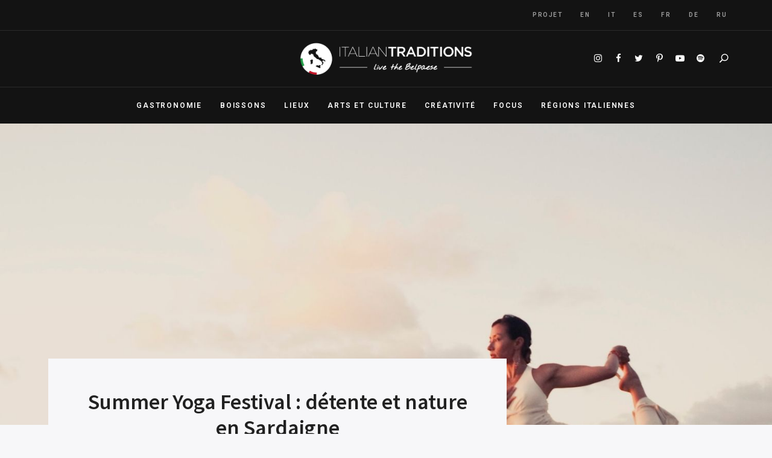

--- FILE ---
content_type: text/html; charset=UTF-8
request_url: https://italian-traditions.com/fr/summer-yoga-festival-sardaigne/
body_size: 26748
content:
<!DOCTYPE html>
<html lang="fr-FR" prefix="og: https://ogp.me/ns#" class="no-js no-svg">
	<head>
		<meta charset="UTF-8">
		<meta name="viewport" content="width=device-width, initial-scale=1">
		<link rel="profile" href="//gmpg.org/xfn/11">
				<link rel="pingback" href="https://italian-traditions.com/xmlrpc.php">
				<!-- Google Analytics (gtag.js) - Lightweight Google Analytics -->
<script async src="https://www.googletagmanager.com/gtag/js?id=G-QGGYMSMRH3"></script>
            <script>
              window.dataLayer = window.dataLayer || [];
              function gtag(){dataLayer.push(arguments);}
              gtag("js", new Date());gtag("config", "G-QGGYMSMRH3", {"anonymize_ip": true});
            </script>
<link rel="alternate" hreflang="en" href="https://italian-traditions.com/summer-yoga-festival-sardinia/" />
<link rel="alternate" hreflang="it" href="https://italian-traditions.com/it/summer-yoga-festival-sardegna/" />
<link rel="alternate" hreflang="es" href="https://italian-traditions.com/es/summer-yoga-festival-cerdena/" />
<link rel="alternate" hreflang="fr" href="https://italian-traditions.com/fr/summer-yoga-festival-sardaigne/" />
<link rel="alternate" hreflang="de" href="https://italian-traditions.com/de/summer-yoga-festival-sardinien/" />
<link rel="alternate" hreflang="ru" href="https://italian-traditions.com/ru/%d0%bb%d0%b5%d1%82%d0%bd%d0%b8%d0%b9-%d1%84%d0%b5%d1%81%d1%82%d0%b8%d0%b2%d0%b0%d0%bb%d1%8c-%d0%b9%d0%be%d0%b3%d0%b8-%d1%81%d0%b0%d1%80%d0%b4%d0%b8%d0%bd%d0%b8%d0%b8/" />
<link rel="alternate" hreflang="x-default" href="https://italian-traditions.com/summer-yoga-festival-sardinia/" />

<!-- Optimisation des moteurs de recherche par Rank Math - https://rankmath.com/ -->
<title>Summer Yoga Festival : détente et nature en Sardaigne</title>
<meta name="description" content="Le Summer Yoga Festival, un rassemblement totalement dédié non seulement au yoga, mais aussi et surtout au bien-être physique."/>
<meta name="robots" content="follow, index, max-snippet:-1, max-video-preview:-1, max-image-preview:large"/>
<link rel="canonical" href="https://italian-traditions.com/fr/summer-yoga-festival-sardaigne/" />
<meta property="og:locale" content="fr_FR" />
<meta property="og:type" content="article" />
<meta property="og:title" content="Summer Yoga Festival : détente et nature en Sardaigne" />
<meta property="og:description" content="Le Summer Yoga Festival, un rassemblement totalement dédié non seulement au yoga, mais aussi et surtout au bien-être physique." />
<meta property="og:url" content="https://italian-traditions.com/fr/summer-yoga-festival-sardaigne/" />
<meta property="og:site_name" content="Italian Traditions" />
<meta property="article:section" content="Événements" />
<meta property="og:image" content="https://italian-traditions.com/wp-content/uploads/2022/07/YogaFestival-it.jpg" />
<meta property="og:image:secure_url" content="https://italian-traditions.com/wp-content/uploads/2022/07/YogaFestival-it.jpg" />
<meta property="og:image:width" content="1500" />
<meta property="og:image:height" content="1700" />
<meta property="og:image:alt" content="Yoga Festival" />
<meta property="og:image:type" content="image/jpeg" />
<meta property="article:published_time" content="2022-07-25T17:05:00+01:00" />
<meta name="twitter:card" content="summary_large_image" />
<meta name="twitter:title" content="Summer Yoga Festival : détente et nature en Sardaigne" />
<meta name="twitter:description" content="Le Summer Yoga Festival, un rassemblement totalement dédié non seulement au yoga, mais aussi et surtout au bien-être physique." />
<meta name="twitter:image" content="https://italian-traditions.com/wp-content/uploads/2022/07/YogaFestival-it.jpg" />
<meta name="twitter:label1" content="Écrit par" />
<meta name="twitter:data1" content="Marica Musumarra" />
<meta name="twitter:label2" content="Temps de lecture" />
<meta name="twitter:data2" content="6 minutes" />
<script type="application/ld+json" class="rank-math-schema">{"@context":"https://schema.org","@graph":[{"@type":"Organization","@id":"https://italian-traditions.com/fr/#organization/","name":"Italian Traditions","url":"https://italian-traditions.com","logo":{"@type":"ImageObject","@id":"https://italian-traditions.com/fr/#logo/","url":"https://italian-traditions.com/wp-content/uploads/2021/05/logo-white@2x-1.png","contentUrl":"https://italian-traditions.com/wp-content/uploads/2021/05/logo-white@2x-1.png","caption":"Italian Traditions","inLanguage":"fr-FR","width":"440","height":"120"}},{"@type":"WebSite","@id":"https://italian-traditions.com/fr/#website/","url":"https://italian-traditions.com/fr/","name":"Italian Traditions","publisher":{"@id":"https://italian-traditions.com/fr/#organization/"},"inLanguage":"fr-FR"},{"@type":"ImageObject","@id":"https://italian-traditions.com/wp-content/uploads/2022/07/YogaFestival-it.jpg","url":"https://italian-traditions.com/wp-content/uploads/2022/07/YogaFestival-it.jpg","width":"1500","height":"1700","caption":"Yoga Festival","inLanguage":"fr-FR"},{"@type":"BreadcrumbList","@id":"https://italian-traditions.com/fr/summer-yoga-festival-sardaigne/#breadcrumb","itemListElement":[{"@type":"ListItem","position":"1","item":{"@id":"https://italian-traditions.com","name":"Home"}},{"@type":"ListItem","position":"2","item":{"@id":"https://italian-traditions.com/fr/summer-yoga-festival-sardaigne/","name":"Summer Yoga Festival\u00a0: d\u00e9tente et nature en Sardaigne"}}]},{"@type":"WebPage","@id":"https://italian-traditions.com/fr/summer-yoga-festival-sardaigne/#webpage","url":"https://italian-traditions.com/fr/summer-yoga-festival-sardaigne/","name":"Summer Yoga Festival\u00a0: d\u00e9tente et nature en Sardaigne","datePublished":"2022-07-25T17:05:00+01:00","dateModified":"2022-07-25T17:05:00+01:00","isPartOf":{"@id":"https://italian-traditions.com/fr/#website/"},"primaryImageOfPage":{"@id":"https://italian-traditions.com/wp-content/uploads/2022/07/YogaFestival-it.jpg"},"inLanguage":"fr-FR","breadcrumb":{"@id":"https://italian-traditions.com/fr/summer-yoga-festival-sardaigne/#breadcrumb"}},{"@type":"Person","@id":"https://italian-traditions.com/fr/author/marica-musumarra/","name":"Marica Musumarra","url":"https://italian-traditions.com/fr/author/marica-musumarra/","image":{"@type":"ImageObject","@id":"https://secure.gravatar.com/avatar/62094a70f5e451ff7e856a8fbb54daaafac30246ffb850dcab0287ab3cbdb130?s=96&amp;d=mm&amp;r=g","url":"https://secure.gravatar.com/avatar/62094a70f5e451ff7e856a8fbb54daaafac30246ffb850dcab0287ab3cbdb130?s=96&amp;d=mm&amp;r=g","caption":"Marica Musumarra","inLanguage":"fr-FR"},"worksFor":{"@id":"https://italian-traditions.com/fr/#organization/"}},{"@type":"BlogPosting","headline":"Summer Yoga Festival\u00a0: d\u00e9tente et nature en Sardaigne","keywords":"Summer Yoga Festival","datePublished":"2022-07-25T17:05:00+01:00","dateModified":"2022-07-25T17:05:00+01:00","author":{"@id":"https://italian-traditions.com/fr/author/marica-musumarra/","name":"Marica Musumarra"},"publisher":{"@id":"https://italian-traditions.com/fr/#organization/"},"description":"Le Summer Yoga Festival, un rassemblement totalement d\u00e9di\u00e9 non seulement au yoga, mais aussi et surtout au bien-\u00eatre physique.","name":"Summer Yoga Festival\u00a0: d\u00e9tente et nature en Sardaigne","@id":"https://italian-traditions.com/fr/summer-yoga-festival-sardaigne/#richSnippet","isPartOf":{"@id":"https://italian-traditions.com/fr/summer-yoga-festival-sardaigne/#webpage"},"image":{"@id":"https://italian-traditions.com/wp-content/uploads/2022/07/YogaFestival-it.jpg"},"inLanguage":"fr-FR","mainEntityOfPage":{"@id":"https://italian-traditions.com/fr/summer-yoga-festival-sardaigne/#webpage"}}]}</script>
<!-- /Extension Rank Math WordPress SEO -->

<link rel='dns-prefetch' href='//fonts.googleapis.com' />
<link rel="alternate" title="oEmbed (JSON)" type="application/json+oembed" href="https://italian-traditions.com/fr/wp-json/oembed/1.0/embed?url=https%3A%2F%2Fitalian-traditions.com%2Ffr%2Fsummer-yoga-festival-sardaigne%2F" />
<link rel="alternate" title="oEmbed (XML)" type="text/xml+oembed" href="https://italian-traditions.com/fr/wp-json/oembed/1.0/embed?url=https%3A%2F%2Fitalian-traditions.com%2Ffr%2Fsummer-yoga-festival-sardaigne%2F&#038;format=xml" />
<!-- italian-traditions.com is managing ads with Advanced Ads 2.0.16 – https://wpadvancedads.com/ --><script id="itali-ready">
			window.advanced_ads_ready=function(e,a){a=a||"complete";var d=function(e){return"interactive"===a?"loading"!==e:"complete"===e};d(document.readyState)?e():document.addEventListener("readystatechange",(function(a){d(a.target.readyState)&&e()}),{once:"interactive"===a})},window.advanced_ads_ready_queue=window.advanced_ads_ready_queue||[];		</script>
		<style id='wp-img-auto-sizes-contain-inline-css' type='text/css'>
img:is([sizes=auto i],[sizes^="auto," i]){contain-intrinsic-size:3000px 1500px}
/*# sourceURL=wp-img-auto-sizes-contain-inline-css */
</style>
<style id='classic-theme-styles-inline-css' type='text/css'>
/*! This file is auto-generated */
.wp-block-button__link{color:#fff;background-color:#32373c;border-radius:9999px;box-shadow:none;text-decoration:none;padding:calc(.667em + 2px) calc(1.333em + 2px);font-size:1.125em}.wp-block-file__button{background:#32373c;color:#fff;text-decoration:none}
/*# sourceURL=/wp-includes/css/classic-themes.min.css */
</style>
<link rel='stylesheet' id='wpo_min-header-0-css' href='https://italian-traditions.com/wp-content/cache/wpo-minify/1768891224/assets/wpo-minify-header-d9d59c97.min.css' type='text/css' media='all' />
<script type="text/javascript" id="wpo_min-header-0-js-extra">
/* <![CDATA[ */
var wpml_cookies = {"wp-wpml_current_language":{"value":"fr","expires":1,"path":"/"}};
var wpml_cookies = {"wp-wpml_current_language":{"value":"fr","expires":1,"path":"/"}};
//# sourceURL=wpo_min-header-0-js-extra
/* ]]> */
</script>
<script type="text/javascript" src="https://italian-traditions.com/wp-content/cache/wpo-minify/1768891224/assets/wpo-minify-header-14301d5a.min.js" id="wpo_min-header-0-js"></script>
<script type="text/javascript" src="https://italian-traditions.com/wp-content/cache/wpo-minify/1768891224/assets/wpo-minify-header-95f11797.min.js" id="wpo_min-header-2-js"></script>
<link rel="https://api.w.org/" href="https://italian-traditions.com/fr/wp-json/" /><link rel="alternate" title="JSON" type="application/json" href="https://italian-traditions.com/fr/wp-json/wp/v2/posts/98756" /><link rel="EditURI" type="application/rsd+xml" title="RSD" href="https://italian-traditions.com/xmlrpc.php?rsd" />
<meta name="generator" content="WordPress 6.9" />
<link rel='shortlink' href='https://italian-traditions.com/fr/?p=98756' />
<meta name="generator" content="WPML ver:4.6.4 stt:1,4,3,27,46,2;" />
<style>.cpm-map img{ max-width: none !important;box-shadow:none !important;}</style>
<!--BEGIN: TRACKING CODE MANAGER (v2.5.0) BY INTELLYWP.COM IN HEAD//-->
<!-- Facebook Pixel Code -->
<script>
!function(f,b,e,v,n,t,s)
{if(f.fbq)return;n=f.fbq=function(){n.callMethod?
n.callMethod.apply(n,arguments):n.queue.push(arguments)};
if(!f._fbq)f._fbq=n;n.push=n;n.loaded=!0;n.version='2.0';
n.queue=[];t=b.createElement(e);t.async=!0;
t.src=v;s=b.getElementsByTagName(e)[0];
s.parentNode.insertBefore(t,s)}(window, document,'script',
'https://connect.facebook.net/en_US/fbevents.js');
fbq('init', '564004804620952');
fbq('track', 'PageView');
</script>
<noscript><img height="1" width="1" style="display:none" src="https://www.facebook.com/tr?id=564004804620952&ev=PageView&noscript=1" /></noscript>
<!-- End Facebook Pixel Code -->
<!--END: https://wordpress.org/plugins/tracking-code-manager IN HEAD//--><style type="text/css">.saboxplugin-wrap{ border-top-style:solid !important; border-top-color:#eee !important; border-bottom-style:solid !important; border-bottom-color:#eee !important; border-left-style:solid !important; border-left-color:#eee !important; border-right-style:solid !important; border-right-color:#eee !important;}.saboxplugin-authorname .sabox-job-title{font-size:12px;opacity:.7;display: inline-block;margin-left: 10px;}</style><style type="text/css">.saboxplugin-wrap{-webkit-box-sizing:border-box;-moz-box-sizing:border-box;-ms-box-sizing:border-box;box-sizing:border-box;border:1px solid #eee;width:100%;clear:both;display:block;overflow:hidden;word-wrap:break-word;position:relative}.saboxplugin-wrap .saboxplugin-gravatar{float:left;padding:20px}.saboxplugin-wrap .saboxplugin-gravatar img{max-width:100px;height:auto;border-radius:0;}.saboxplugin-wrap .saboxplugin-authorname{font-size:18px;line-height:1;margin:20px 0 0 20px;display:block}.saboxplugin-wrap .saboxplugin-authorname a{text-decoration:none}.saboxplugin-wrap .saboxplugin-authorname a:focus{outline:0}.saboxplugin-wrap .saboxplugin-desc{display:block;margin:5px 20px}.saboxplugin-wrap .saboxplugin-desc a{text-decoration:underline}.saboxplugin-wrap .saboxplugin-desc p{margin:5px 0 12px}.saboxplugin-wrap .saboxplugin-web{margin:0 20px 15px;text-align:left}.saboxplugin-wrap .sab-web-position{text-align:right}.saboxplugin-wrap .saboxplugin-web a{color:#ccc;text-decoration:none}.saboxplugin-wrap .saboxplugin-socials{position:relative;display:block;background:#fcfcfc;padding:5px;border-top:1px solid #eee}.saboxplugin-wrap .saboxplugin-socials a svg{width:20px;height:20px}.saboxplugin-wrap .saboxplugin-socials a svg .st2{fill:#fff; transform-origin:center center;}.saboxplugin-wrap .saboxplugin-socials a svg .st1{fill:rgba(0,0,0,.3)}.saboxplugin-wrap .saboxplugin-socials a:hover{opacity:.8;-webkit-transition:opacity .4s;-moz-transition:opacity .4s;-o-transition:opacity .4s;transition:opacity .4s;box-shadow:none!important;-webkit-box-shadow:none!important}.saboxplugin-wrap .saboxplugin-socials .saboxplugin-icon-color{box-shadow:none;padding:0;border:0;-webkit-transition:opacity .4s;-moz-transition:opacity .4s;-o-transition:opacity .4s;transition:opacity .4s;display:inline-block;color:#fff;font-size:0;text-decoration:inherit;margin:5px;-webkit-border-radius:0;-moz-border-radius:0;-ms-border-radius:0;-o-border-radius:0;border-radius:0;overflow:hidden}.saboxplugin-wrap .saboxplugin-socials .saboxplugin-icon-grey{text-decoration:inherit;box-shadow:none;position:relative;display:-moz-inline-stack;display:inline-block;vertical-align:middle;zoom:1;margin:10px 5px;color:#444;fill:#444}.clearfix:after,.clearfix:before{content:' ';display:table;line-height:0;clear:both}.ie7 .clearfix{zoom:1}.saboxplugin-socials.sabox-colored .saboxplugin-icon-color .sab-twitch{border-color:#38245c}.saboxplugin-socials.sabox-colored .saboxplugin-icon-color .sab-addthis{border-color:#e91c00}.saboxplugin-socials.sabox-colored .saboxplugin-icon-color .sab-behance{border-color:#003eb0}.saboxplugin-socials.sabox-colored .saboxplugin-icon-color .sab-delicious{border-color:#06c}.saboxplugin-socials.sabox-colored .saboxplugin-icon-color .sab-deviantart{border-color:#036824}.saboxplugin-socials.sabox-colored .saboxplugin-icon-color .sab-digg{border-color:#00327c}.saboxplugin-socials.sabox-colored .saboxplugin-icon-color .sab-dribbble{border-color:#ba1655}.saboxplugin-socials.sabox-colored .saboxplugin-icon-color .sab-facebook{border-color:#1e2e4f}.saboxplugin-socials.sabox-colored .saboxplugin-icon-color .sab-flickr{border-color:#003576}.saboxplugin-socials.sabox-colored .saboxplugin-icon-color .sab-github{border-color:#264874}.saboxplugin-socials.sabox-colored .saboxplugin-icon-color .sab-google{border-color:#0b51c5}.saboxplugin-socials.sabox-colored .saboxplugin-icon-color .sab-googleplus{border-color:#96271a}.saboxplugin-socials.sabox-colored .saboxplugin-icon-color .sab-html5{border-color:#902e13}.saboxplugin-socials.sabox-colored .saboxplugin-icon-color .sab-instagram{border-color:#1630aa}.saboxplugin-socials.sabox-colored .saboxplugin-icon-color .sab-linkedin{border-color:#00344f}.saboxplugin-socials.sabox-colored .saboxplugin-icon-color .sab-pinterest{border-color:#5b040e}.saboxplugin-socials.sabox-colored .saboxplugin-icon-color .sab-reddit{border-color:#992900}.saboxplugin-socials.sabox-colored .saboxplugin-icon-color .sab-rss{border-color:#a43b0a}.saboxplugin-socials.sabox-colored .saboxplugin-icon-color .sab-sharethis{border-color:#5d8420}.saboxplugin-socials.sabox-colored .saboxplugin-icon-color .sab-skype{border-color:#00658a}.saboxplugin-socials.sabox-colored .saboxplugin-icon-color .sab-soundcloud{border-color:#995200}.saboxplugin-socials.sabox-colored .saboxplugin-icon-color .sab-spotify{border-color:#0f612c}.saboxplugin-socials.sabox-colored .saboxplugin-icon-color .sab-stackoverflow{border-color:#a95009}.saboxplugin-socials.sabox-colored .saboxplugin-icon-color .sab-steam{border-color:#006388}.saboxplugin-socials.sabox-colored .saboxplugin-icon-color .sab-user_email{border-color:#b84e05}.saboxplugin-socials.sabox-colored .saboxplugin-icon-color .sab-stumbleUpon{border-color:#9b280e}.saboxplugin-socials.sabox-colored .saboxplugin-icon-color .sab-tumblr{border-color:#10151b}.saboxplugin-socials.sabox-colored .saboxplugin-icon-color .sab-twitter{border-color:#0967a0}.saboxplugin-socials.sabox-colored .saboxplugin-icon-color .sab-vimeo{border-color:#0d7091}.saboxplugin-socials.sabox-colored .saboxplugin-icon-color .sab-windows{border-color:#003f71}.saboxplugin-socials.sabox-colored .saboxplugin-icon-color .sab-whatsapp{border-color:#003f71}.saboxplugin-socials.sabox-colored .saboxplugin-icon-color .sab-wordpress{border-color:#0f3647}.saboxplugin-socials.sabox-colored .saboxplugin-icon-color .sab-yahoo{border-color:#14002d}.saboxplugin-socials.sabox-colored .saboxplugin-icon-color .sab-youtube{border-color:#900}.saboxplugin-socials.sabox-colored .saboxplugin-icon-color .sab-xing{border-color:#000202}.saboxplugin-socials.sabox-colored .saboxplugin-icon-color .sab-mixcloud{border-color:#2475a0}.saboxplugin-socials.sabox-colored .saboxplugin-icon-color .sab-vk{border-color:#243549}.saboxplugin-socials.sabox-colored .saboxplugin-icon-color .sab-medium{border-color:#00452c}.saboxplugin-socials.sabox-colored .saboxplugin-icon-color .sab-quora{border-color:#420e00}.saboxplugin-socials.sabox-colored .saboxplugin-icon-color .sab-meetup{border-color:#9b181c}.saboxplugin-socials.sabox-colored .saboxplugin-icon-color .sab-goodreads{border-color:#000}.saboxplugin-socials.sabox-colored .saboxplugin-icon-color .sab-snapchat{border-color:#999700}.saboxplugin-socials.sabox-colored .saboxplugin-icon-color .sab-500px{border-color:#00557f}.saboxplugin-socials.sabox-colored .saboxplugin-icon-color .sab-mastodont{border-color:#185886}.sabox-plus-item{margin-bottom:20px}@media screen and (max-width:480px){.saboxplugin-wrap{text-align:center}.saboxplugin-wrap .saboxplugin-gravatar{float:none;padding:20px 0;text-align:center;margin:0 auto;display:block}.saboxplugin-wrap .saboxplugin-gravatar img{float:none;display:inline-block;display:-moz-inline-stack;vertical-align:middle;zoom:1}.saboxplugin-wrap .saboxplugin-desc{margin:0 10px 20px;text-align:center}.saboxplugin-wrap .saboxplugin-authorname{text-align:center;margin:10px 0 20px}}body .saboxplugin-authorname a,body .saboxplugin-authorname a:hover{box-shadow:none;-webkit-box-shadow:none}a.sab-profile-edit{font-size:16px!important;line-height:1!important}.sab-edit-settings a,a.sab-profile-edit{color:#0073aa!important;box-shadow:none!important;-webkit-box-shadow:none!important}.sab-edit-settings{margin-right:15px;position:absolute;right:0;z-index:2;bottom:10px;line-height:20px}.sab-edit-settings i{margin-left:5px}.saboxplugin-socials{line-height:1!important}.rtl .saboxplugin-wrap .saboxplugin-gravatar{float:right}.rtl .saboxplugin-wrap .saboxplugin-authorname{display:flex;align-items:center}.rtl .saboxplugin-wrap .saboxplugin-authorname .sab-profile-edit{margin-right:10px}.rtl .sab-edit-settings{right:auto;left:0}img.sab-custom-avatar{max-width:75px;}.saboxplugin-wrap {border-color:#eeeeee;}.saboxplugin-wrap .saboxplugin-socials {border-color:#eeeeee;}.saboxplugin-wrap, .saboxplugin-wrap .saboxplugin-socials{ border-width: 0px; }.saboxplugin-wrap .saboxplugin-gravatar img {-webkit-border-radius:50%;-moz-border-radius:50%;-ms-border-radius:50%;-o-border-radius:50%;border-radius:50%;}.saboxplugin-wrap .saboxplugin-socials{background-color:#fcfcfc;}.saboxplugin-wrap .saboxplugin-socials .saboxplugin-icon-grey {color:#444444; fill:#444444;}.saboxplugin-wrap .saboxplugin-authorname a,.saboxplugin-wrap .saboxplugin-authorname span {color:#ba8f1a;}.saboxplugin-wrap {margin-top:0px; margin-bottom:19px; padding: 0px 0px }.saboxplugin-wrap .saboxplugin-authorname {font-size:15px; line-height:22px;}.saboxplugin-wrap .saboxplugin-desc p, .saboxplugin-wrap .saboxplugin-desc {font-size:14px !important; line-height:21px !important;}.saboxplugin-wrap .saboxplugin-web {font-size:14px;}.saboxplugin-wrap .saboxplugin-socials a svg {width:18px;height:18px;}.saboxplugin-authorname .sabox-job-title{font-size:12px;opacity:.7;display: inline-block;margin-left: 10px;}</style><link rel="icon" href="https://italian-traditions.com/wp-content/uploads/2021/07/cropped-FAVICON-OMBRA-32x32.png" sizes="32x32" />
<link rel="icon" href="https://italian-traditions.com/wp-content/uploads/2021/07/cropped-FAVICON-OMBRA-192x192.png" sizes="192x192" />
<link rel="apple-touch-icon" href="https://italian-traditions.com/wp-content/uploads/2021/07/cropped-FAVICON-OMBRA-180x180.png" />
<meta name="msapplication-TileImage" content="https://italian-traditions.com/wp-content/uploads/2021/07/cropped-FAVICON-OMBRA-270x270.png" />
		<style type="text/css" id="wp-custom-css">
			.product .saboxplugin-wrap {display:none}

.pis-title {
	margin-bottom: 0;
        font-size: 1rem;
    transition: 0.4s;
	line-height: 1.3 !important;
	font-weight: 600;
}
.site-header .secondary-navigation {
text-align:right !important;
}

/* nascosto add to cart in banner prodotti home */
#page .products .product .button {
	display:none;
}

/* nascosto pulsante carrello */
.site-header #site-header-cart {
	display: none !important;
}

/* agggiunto spotify */
ul.social-nav li a[href*="spotify"]:before {
        content: "\f1bc"; }

.items_num {
    width: 18px;
    height: 18px;
    text-align: center;
    line-height: 18px;
    border-radius: 50%;
    background: red;
    position: absolute;
    top: 22px;
    left: 26px;
    font-size: 12px;
		padding: 0;
		text-align: center;
}

.pis-thumbnail-link img {
	width:300px !important;
	margin-bottom:10px !important;
}
#menu-secondary-menu {
		max-width: 1200px;
    padding: 0 20px;
    margin: 0 auto !important;
    text-align: right;
}
.primary-menu .sub-menu .menu-item a {
	text-transform: uppercase !important;
}
@media screen and (min-width: 1440px){
#menu-secondary-menu {
    max-width: 1500px;
}
}
.site-header .secondary-navigation ul {
display: block;
}


.sf-field-taxonomy-product_cat h4,
.sf-field-taxonomy-regioni h4 {
	margin:0;
	padding:0;
}

.sf-field-taxonomy-product_cat ul li.sf-level-0,
.sf-field-taxonomy-regioni ul li.sf-level-0 {
line-height:0;
	margin:0
}

.sf-field-taxonomy-product_cat ul li label.sf-label-checkbox,
.sf-field-taxonomy-product_cat ul li ul.children,
.sf-field-taxonomy-regioni ul li label.sf-label-checkbox {
	line-height:0;
margin-top:10px;
}
.sf-field-taxonomy-product_cat ul li ul.children,
.sf-field-taxonomy-product_cat ul li ul.children li,
.sf-field-taxonomy-regioni ul li ul.children,
.sf-field-taxonomy-regioni ul li ul.children li{
	padding:0;
}

.saboxplugin-wrap .saboxplugin-gravatar img {
    max-width: 50px !important;
}

.saboxplugin-authorname::before {
	content:'by ';
}

.saboxplugin-authorname {
	padding-top:1em;
}

@media screen and (max-width: 480px) {
.saboxplugin-authorname {
	padding-top: 0;
	margin-top:0px !important;
}
}		</style>
		<!-- <script id="mcjs">!function(c,h,i,m,p){m=c.createElement(h),p=c.getElementsByTagName(h)[0],m.async=1,m.src=i,p.parentNode.insertBefore(m,p)}(document,"script","https://chimpstatic.com/mcjs-connected/js/users/8360cb64b302cb460ccac79d0/3cbaaf44dc7ecfba844968684.js");</script> -->


	<style id='wp-block-heading-inline-css' type='text/css'>
h1:where(.wp-block-heading).has-background,h2:where(.wp-block-heading).has-background,h3:where(.wp-block-heading).has-background,h4:where(.wp-block-heading).has-background,h5:where(.wp-block-heading).has-background,h6:where(.wp-block-heading).has-background{padding:1.25em 2.375em}h1.has-text-align-left[style*=writing-mode]:where([style*=vertical-lr]),h1.has-text-align-right[style*=writing-mode]:where([style*=vertical-rl]),h2.has-text-align-left[style*=writing-mode]:where([style*=vertical-lr]),h2.has-text-align-right[style*=writing-mode]:where([style*=vertical-rl]),h3.has-text-align-left[style*=writing-mode]:where([style*=vertical-lr]),h3.has-text-align-right[style*=writing-mode]:where([style*=vertical-rl]),h4.has-text-align-left[style*=writing-mode]:where([style*=vertical-lr]),h4.has-text-align-right[style*=writing-mode]:where([style*=vertical-rl]),h5.has-text-align-left[style*=writing-mode]:where([style*=vertical-lr]),h5.has-text-align-right[style*=writing-mode]:where([style*=vertical-rl]),h6.has-text-align-left[style*=writing-mode]:where([style*=vertical-lr]),h6.has-text-align-right[style*=writing-mode]:where([style*=vertical-rl]){rotate:180deg}
/*# sourceURL=https://italian-traditions.com/wp-includes/blocks/heading/style.min.css */
</style>
<style id='wp-block-image-inline-css' type='text/css'>
.wp-block-image>a,.wp-block-image>figure>a{display:inline-block}.wp-block-image img{box-sizing:border-box;height:auto;max-width:100%;vertical-align:bottom}@media not (prefers-reduced-motion){.wp-block-image img.hide{visibility:hidden}.wp-block-image img.show{animation:show-content-image .4s}}.wp-block-image[style*=border-radius] img,.wp-block-image[style*=border-radius]>a{border-radius:inherit}.wp-block-image.has-custom-border img{box-sizing:border-box}.wp-block-image.aligncenter{text-align:center}.wp-block-image.alignfull>a,.wp-block-image.alignwide>a{width:100%}.wp-block-image.alignfull img,.wp-block-image.alignwide img{height:auto;width:100%}.wp-block-image .aligncenter,.wp-block-image .alignleft,.wp-block-image .alignright,.wp-block-image.aligncenter,.wp-block-image.alignleft,.wp-block-image.alignright{display:table}.wp-block-image .aligncenter>figcaption,.wp-block-image .alignleft>figcaption,.wp-block-image .alignright>figcaption,.wp-block-image.aligncenter>figcaption,.wp-block-image.alignleft>figcaption,.wp-block-image.alignright>figcaption{caption-side:bottom;display:table-caption}.wp-block-image .alignleft{float:left;margin:.5em 1em .5em 0}.wp-block-image .alignright{float:right;margin:.5em 0 .5em 1em}.wp-block-image .aligncenter{margin-left:auto;margin-right:auto}.wp-block-image :where(figcaption){margin-bottom:1em;margin-top:.5em}.wp-block-image.is-style-circle-mask img{border-radius:9999px}@supports ((-webkit-mask-image:none) or (mask-image:none)) or (-webkit-mask-image:none){.wp-block-image.is-style-circle-mask img{border-radius:0;-webkit-mask-image:url('data:image/svg+xml;utf8,<svg viewBox="0 0 100 100" xmlns="http://www.w3.org/2000/svg"><circle cx="50" cy="50" r="50"/></svg>');mask-image:url('data:image/svg+xml;utf8,<svg viewBox="0 0 100 100" xmlns="http://www.w3.org/2000/svg"><circle cx="50" cy="50" r="50"/></svg>');mask-mode:alpha;-webkit-mask-position:center;mask-position:center;-webkit-mask-repeat:no-repeat;mask-repeat:no-repeat;-webkit-mask-size:contain;mask-size:contain}}:root :where(.wp-block-image.is-style-rounded img,.wp-block-image .is-style-rounded img){border-radius:9999px}.wp-block-image figure{margin:0}.wp-lightbox-container{display:flex;flex-direction:column;position:relative}.wp-lightbox-container img{cursor:zoom-in}.wp-lightbox-container img:hover+button{opacity:1}.wp-lightbox-container button{align-items:center;backdrop-filter:blur(16px) saturate(180%);background-color:#5a5a5a40;border:none;border-radius:4px;cursor:zoom-in;display:flex;height:20px;justify-content:center;opacity:0;padding:0;position:absolute;right:16px;text-align:center;top:16px;width:20px;z-index:100}@media not (prefers-reduced-motion){.wp-lightbox-container button{transition:opacity .2s ease}}.wp-lightbox-container button:focus-visible{outline:3px auto #5a5a5a40;outline:3px auto -webkit-focus-ring-color;outline-offset:3px}.wp-lightbox-container button:hover{cursor:pointer;opacity:1}.wp-lightbox-container button:focus{opacity:1}.wp-lightbox-container button:focus,.wp-lightbox-container button:hover,.wp-lightbox-container button:not(:hover):not(:active):not(.has-background){background-color:#5a5a5a40;border:none}.wp-lightbox-overlay{box-sizing:border-box;cursor:zoom-out;height:100vh;left:0;overflow:hidden;position:fixed;top:0;visibility:hidden;width:100%;z-index:100000}.wp-lightbox-overlay .close-button{align-items:center;cursor:pointer;display:flex;justify-content:center;min-height:40px;min-width:40px;padding:0;position:absolute;right:calc(env(safe-area-inset-right) + 16px);top:calc(env(safe-area-inset-top) + 16px);z-index:5000000}.wp-lightbox-overlay .close-button:focus,.wp-lightbox-overlay .close-button:hover,.wp-lightbox-overlay .close-button:not(:hover):not(:active):not(.has-background){background:none;border:none}.wp-lightbox-overlay .lightbox-image-container{height:var(--wp--lightbox-container-height);left:50%;overflow:hidden;position:absolute;top:50%;transform:translate(-50%,-50%);transform-origin:top left;width:var(--wp--lightbox-container-width);z-index:9999999999}.wp-lightbox-overlay .wp-block-image{align-items:center;box-sizing:border-box;display:flex;height:100%;justify-content:center;margin:0;position:relative;transform-origin:0 0;width:100%;z-index:3000000}.wp-lightbox-overlay .wp-block-image img{height:var(--wp--lightbox-image-height);min-height:var(--wp--lightbox-image-height);min-width:var(--wp--lightbox-image-width);width:var(--wp--lightbox-image-width)}.wp-lightbox-overlay .wp-block-image figcaption{display:none}.wp-lightbox-overlay button{background:none;border:none}.wp-lightbox-overlay .scrim{background-color:#fff;height:100%;opacity:.9;position:absolute;width:100%;z-index:2000000}.wp-lightbox-overlay.active{visibility:visible}@media not (prefers-reduced-motion){.wp-lightbox-overlay.active{animation:turn-on-visibility .25s both}.wp-lightbox-overlay.active img{animation:turn-on-visibility .35s both}.wp-lightbox-overlay.show-closing-animation:not(.active){animation:turn-off-visibility .35s both}.wp-lightbox-overlay.show-closing-animation:not(.active) img{animation:turn-off-visibility .25s both}.wp-lightbox-overlay.zoom.active{animation:none;opacity:1;visibility:visible}.wp-lightbox-overlay.zoom.active .lightbox-image-container{animation:lightbox-zoom-in .4s}.wp-lightbox-overlay.zoom.active .lightbox-image-container img{animation:none}.wp-lightbox-overlay.zoom.active .scrim{animation:turn-on-visibility .4s forwards}.wp-lightbox-overlay.zoom.show-closing-animation:not(.active){animation:none}.wp-lightbox-overlay.zoom.show-closing-animation:not(.active) .lightbox-image-container{animation:lightbox-zoom-out .4s}.wp-lightbox-overlay.zoom.show-closing-animation:not(.active) .lightbox-image-container img{animation:none}.wp-lightbox-overlay.zoom.show-closing-animation:not(.active) .scrim{animation:turn-off-visibility .4s forwards}}@keyframes show-content-image{0%{visibility:hidden}99%{visibility:hidden}to{visibility:visible}}@keyframes turn-on-visibility{0%{opacity:0}to{opacity:1}}@keyframes turn-off-visibility{0%{opacity:1;visibility:visible}99%{opacity:0;visibility:visible}to{opacity:0;visibility:hidden}}@keyframes lightbox-zoom-in{0%{transform:translate(calc((-100vw + var(--wp--lightbox-scrollbar-width))/2 + var(--wp--lightbox-initial-left-position)),calc(-50vh + var(--wp--lightbox-initial-top-position))) scale(var(--wp--lightbox-scale))}to{transform:translate(-50%,-50%) scale(1)}}@keyframes lightbox-zoom-out{0%{transform:translate(-50%,-50%) scale(1);visibility:visible}99%{visibility:visible}to{transform:translate(calc((-100vw + var(--wp--lightbox-scrollbar-width))/2 + var(--wp--lightbox-initial-left-position)),calc(-50vh + var(--wp--lightbox-initial-top-position))) scale(var(--wp--lightbox-scale));visibility:hidden}}
/*# sourceURL=https://italian-traditions.com/wp-includes/blocks/image/style.min.css */
</style>
<style id='wp-block-list-inline-css' type='text/css'>
ol,ul{box-sizing:border-box}:root :where(.wp-block-list.has-background){padding:1.25em 2.375em}
/*# sourceURL=https://italian-traditions.com/wp-includes/blocks/list/style.min.css */
</style>
<style id='wp-block-paragraph-inline-css' type='text/css'>
.is-small-text{font-size:.875em}.is-regular-text{font-size:1em}.is-large-text{font-size:2.25em}.is-larger-text{font-size:3em}.has-drop-cap:not(:focus):first-letter{float:left;font-size:8.4em;font-style:normal;font-weight:100;line-height:.68;margin:.05em .1em 0 0;text-transform:uppercase}body.rtl .has-drop-cap:not(:focus):first-letter{float:none;margin-left:.1em}p.has-drop-cap.has-background{overflow:hidden}:root :where(p.has-background){padding:1.25em 2.375em}:where(p.has-text-color:not(.has-link-color)) a{color:inherit}p.has-text-align-left[style*="writing-mode:vertical-lr"],p.has-text-align-right[style*="writing-mode:vertical-rl"]{rotate:180deg}
/*# sourceURL=https://italian-traditions.com/wp-includes/blocks/paragraph/style.min.css */
</style>
<style id='global-styles-inline-css' type='text/css'>
:root{--wp--preset--aspect-ratio--square: 1;--wp--preset--aspect-ratio--4-3: 4/3;--wp--preset--aspect-ratio--3-4: 3/4;--wp--preset--aspect-ratio--3-2: 3/2;--wp--preset--aspect-ratio--2-3: 2/3;--wp--preset--aspect-ratio--16-9: 16/9;--wp--preset--aspect-ratio--9-16: 9/16;--wp--preset--color--black: #000000;--wp--preset--color--cyan-bluish-gray: #abb8c3;--wp--preset--color--white: #ffffff;--wp--preset--color--pale-pink: #f78da7;--wp--preset--color--vivid-red: #cf2e2e;--wp--preset--color--luminous-vivid-orange: #ff6900;--wp--preset--color--luminous-vivid-amber: #fcb900;--wp--preset--color--light-green-cyan: #7bdcb5;--wp--preset--color--vivid-green-cyan: #00d084;--wp--preset--color--pale-cyan-blue: #8ed1fc;--wp--preset--color--vivid-cyan-blue: #0693e3;--wp--preset--color--vivid-purple: #9b51e0;--wp--preset--gradient--vivid-cyan-blue-to-vivid-purple: linear-gradient(135deg,rgb(6,147,227) 0%,rgb(155,81,224) 100%);--wp--preset--gradient--light-green-cyan-to-vivid-green-cyan: linear-gradient(135deg,rgb(122,220,180) 0%,rgb(0,208,130) 100%);--wp--preset--gradient--luminous-vivid-amber-to-luminous-vivid-orange: linear-gradient(135deg,rgb(252,185,0) 0%,rgb(255,105,0) 100%);--wp--preset--gradient--luminous-vivid-orange-to-vivid-red: linear-gradient(135deg,rgb(255,105,0) 0%,rgb(207,46,46) 100%);--wp--preset--gradient--very-light-gray-to-cyan-bluish-gray: linear-gradient(135deg,rgb(238,238,238) 0%,rgb(169,184,195) 100%);--wp--preset--gradient--cool-to-warm-spectrum: linear-gradient(135deg,rgb(74,234,220) 0%,rgb(151,120,209) 20%,rgb(207,42,186) 40%,rgb(238,44,130) 60%,rgb(251,105,98) 80%,rgb(254,248,76) 100%);--wp--preset--gradient--blush-light-purple: linear-gradient(135deg,rgb(255,206,236) 0%,rgb(152,150,240) 100%);--wp--preset--gradient--blush-bordeaux: linear-gradient(135deg,rgb(254,205,165) 0%,rgb(254,45,45) 50%,rgb(107,0,62) 100%);--wp--preset--gradient--luminous-dusk: linear-gradient(135deg,rgb(255,203,112) 0%,rgb(199,81,192) 50%,rgb(65,88,208) 100%);--wp--preset--gradient--pale-ocean: linear-gradient(135deg,rgb(255,245,203) 0%,rgb(182,227,212) 50%,rgb(51,167,181) 100%);--wp--preset--gradient--electric-grass: linear-gradient(135deg,rgb(202,248,128) 0%,rgb(113,206,126) 100%);--wp--preset--gradient--midnight: linear-gradient(135deg,rgb(2,3,129) 0%,rgb(40,116,252) 100%);--wp--preset--font-size--small: 13px;--wp--preset--font-size--medium: 20px;--wp--preset--font-size--large: 36px;--wp--preset--font-size--x-large: 42px;--wp--preset--spacing--20: 0.44rem;--wp--preset--spacing--30: 0.67rem;--wp--preset--spacing--40: 1rem;--wp--preset--spacing--50: 1.5rem;--wp--preset--spacing--60: 2.25rem;--wp--preset--spacing--70: 3.38rem;--wp--preset--spacing--80: 5.06rem;--wp--preset--shadow--natural: 6px 6px 9px rgba(0, 0, 0, 0.2);--wp--preset--shadow--deep: 12px 12px 50px rgba(0, 0, 0, 0.4);--wp--preset--shadow--sharp: 6px 6px 0px rgba(0, 0, 0, 0.2);--wp--preset--shadow--outlined: 6px 6px 0px -3px rgb(255, 255, 255), 6px 6px rgb(0, 0, 0);--wp--preset--shadow--crisp: 6px 6px 0px rgb(0, 0, 0);}:where(.is-layout-flex){gap: 0.5em;}:where(.is-layout-grid){gap: 0.5em;}body .is-layout-flex{display: flex;}.is-layout-flex{flex-wrap: wrap;align-items: center;}.is-layout-flex > :is(*, div){margin: 0;}body .is-layout-grid{display: grid;}.is-layout-grid > :is(*, div){margin: 0;}:where(.wp-block-columns.is-layout-flex){gap: 2em;}:where(.wp-block-columns.is-layout-grid){gap: 2em;}:where(.wp-block-post-template.is-layout-flex){gap: 1.25em;}:where(.wp-block-post-template.is-layout-grid){gap: 1.25em;}.has-black-color{color: var(--wp--preset--color--black) !important;}.has-cyan-bluish-gray-color{color: var(--wp--preset--color--cyan-bluish-gray) !important;}.has-white-color{color: var(--wp--preset--color--white) !important;}.has-pale-pink-color{color: var(--wp--preset--color--pale-pink) !important;}.has-vivid-red-color{color: var(--wp--preset--color--vivid-red) !important;}.has-luminous-vivid-orange-color{color: var(--wp--preset--color--luminous-vivid-orange) !important;}.has-luminous-vivid-amber-color{color: var(--wp--preset--color--luminous-vivid-amber) !important;}.has-light-green-cyan-color{color: var(--wp--preset--color--light-green-cyan) !important;}.has-vivid-green-cyan-color{color: var(--wp--preset--color--vivid-green-cyan) !important;}.has-pale-cyan-blue-color{color: var(--wp--preset--color--pale-cyan-blue) !important;}.has-vivid-cyan-blue-color{color: var(--wp--preset--color--vivid-cyan-blue) !important;}.has-vivid-purple-color{color: var(--wp--preset--color--vivid-purple) !important;}.has-black-background-color{background-color: var(--wp--preset--color--black) !important;}.has-cyan-bluish-gray-background-color{background-color: var(--wp--preset--color--cyan-bluish-gray) !important;}.has-white-background-color{background-color: var(--wp--preset--color--white) !important;}.has-pale-pink-background-color{background-color: var(--wp--preset--color--pale-pink) !important;}.has-vivid-red-background-color{background-color: var(--wp--preset--color--vivid-red) !important;}.has-luminous-vivid-orange-background-color{background-color: var(--wp--preset--color--luminous-vivid-orange) !important;}.has-luminous-vivid-amber-background-color{background-color: var(--wp--preset--color--luminous-vivid-amber) !important;}.has-light-green-cyan-background-color{background-color: var(--wp--preset--color--light-green-cyan) !important;}.has-vivid-green-cyan-background-color{background-color: var(--wp--preset--color--vivid-green-cyan) !important;}.has-pale-cyan-blue-background-color{background-color: var(--wp--preset--color--pale-cyan-blue) !important;}.has-vivid-cyan-blue-background-color{background-color: var(--wp--preset--color--vivid-cyan-blue) !important;}.has-vivid-purple-background-color{background-color: var(--wp--preset--color--vivid-purple) !important;}.has-black-border-color{border-color: var(--wp--preset--color--black) !important;}.has-cyan-bluish-gray-border-color{border-color: var(--wp--preset--color--cyan-bluish-gray) !important;}.has-white-border-color{border-color: var(--wp--preset--color--white) !important;}.has-pale-pink-border-color{border-color: var(--wp--preset--color--pale-pink) !important;}.has-vivid-red-border-color{border-color: var(--wp--preset--color--vivid-red) !important;}.has-luminous-vivid-orange-border-color{border-color: var(--wp--preset--color--luminous-vivid-orange) !important;}.has-luminous-vivid-amber-border-color{border-color: var(--wp--preset--color--luminous-vivid-amber) !important;}.has-light-green-cyan-border-color{border-color: var(--wp--preset--color--light-green-cyan) !important;}.has-vivid-green-cyan-border-color{border-color: var(--wp--preset--color--vivid-green-cyan) !important;}.has-pale-cyan-blue-border-color{border-color: var(--wp--preset--color--pale-cyan-blue) !important;}.has-vivid-cyan-blue-border-color{border-color: var(--wp--preset--color--vivid-cyan-blue) !important;}.has-vivid-purple-border-color{border-color: var(--wp--preset--color--vivid-purple) !important;}.has-vivid-cyan-blue-to-vivid-purple-gradient-background{background: var(--wp--preset--gradient--vivid-cyan-blue-to-vivid-purple) !important;}.has-light-green-cyan-to-vivid-green-cyan-gradient-background{background: var(--wp--preset--gradient--light-green-cyan-to-vivid-green-cyan) !important;}.has-luminous-vivid-amber-to-luminous-vivid-orange-gradient-background{background: var(--wp--preset--gradient--luminous-vivid-amber-to-luminous-vivid-orange) !important;}.has-luminous-vivid-orange-to-vivid-red-gradient-background{background: var(--wp--preset--gradient--luminous-vivid-orange-to-vivid-red) !important;}.has-very-light-gray-to-cyan-bluish-gray-gradient-background{background: var(--wp--preset--gradient--very-light-gray-to-cyan-bluish-gray) !important;}.has-cool-to-warm-spectrum-gradient-background{background: var(--wp--preset--gradient--cool-to-warm-spectrum) !important;}.has-blush-light-purple-gradient-background{background: var(--wp--preset--gradient--blush-light-purple) !important;}.has-blush-bordeaux-gradient-background{background: var(--wp--preset--gradient--blush-bordeaux) !important;}.has-luminous-dusk-gradient-background{background: var(--wp--preset--gradient--luminous-dusk) !important;}.has-pale-ocean-gradient-background{background: var(--wp--preset--gradient--pale-ocean) !important;}.has-electric-grass-gradient-background{background: var(--wp--preset--gradient--electric-grass) !important;}.has-midnight-gradient-background{background: var(--wp--preset--gradient--midnight) !important;}.has-small-font-size{font-size: var(--wp--preset--font-size--small) !important;}.has-medium-font-size{font-size: var(--wp--preset--font-size--medium) !important;}.has-large-font-size{font-size: var(--wp--preset--font-size--large) !important;}.has-x-large-font-size{font-size: var(--wp--preset--font-size--x-large) !important;}
/*# sourceURL=global-styles-inline-css */
</style>
</head>

	<body data-rsssl=1 class="wp-singular post-template-default single single-post postid-98756 single-format-standard wp-custom-logo wp-embed-responsive wp-theme-fallsky wp-child-theme-fallsky-child primary-color-enabled light-color site-layout-fullwidth hide-section-title-decor aa-prefix-itali- post-template-2 side-share-enabled post-header-with-bg has-secondary-menu">
						<div id="page">

						<header id="masthead" class="site-header site-header-layout-6 site-header-color-dark" data-sticky="sticky">
				<nav id="secondary-navigation" class="secondary-navigation"><ul id="menu-secondary-menu" class="secondary-menu"><li id="menu-item-16730" class="no-uppercase menu-item menu-item-type-post_type menu-item-object-page menu-item-16730"><a href="https://italian-traditions.com/fr/projet-de-italian-traditions/">Projet</a></li>
<li id="menu-item-wpml-ls-1517-en" class="menu-item-language menu-item wpml-ls-slot-1517 wpml-ls-item wpml-ls-item-en wpml-ls-menu-item wpml-ls-first-item menu-item-type-wpml_ls_menu_item menu-item-object-wpml_ls_menu_item menu-item-wpml-ls-1517-en"><a href="https://italian-traditions.com/summer-yoga-festival-sardinia/" title="EN"><span class="wpml-ls-native" lang="en">EN</span></a></li>
<li id="menu-item-wpml-ls-1517-it" class="menu-item-language menu-item wpml-ls-slot-1517 wpml-ls-item wpml-ls-item-it wpml-ls-menu-item menu-item-type-wpml_ls_menu_item menu-item-object-wpml_ls_menu_item menu-item-wpml-ls-1517-it"><a href="https://italian-traditions.com/it/summer-yoga-festival-sardegna/" title="IT"><span class="wpml-ls-native" lang="it">IT</span></a></li>
<li id="menu-item-wpml-ls-1517-es" class="menu-item-language menu-item wpml-ls-slot-1517 wpml-ls-item wpml-ls-item-es wpml-ls-menu-item menu-item-type-wpml_ls_menu_item menu-item-object-wpml_ls_menu_item menu-item-wpml-ls-1517-es"><a href="https://italian-traditions.com/es/summer-yoga-festival-cerdena/" title="ES"><span class="wpml-ls-native" lang="es">ES</span></a></li>
<li id="menu-item-wpml-ls-1517-fr" class="menu-item-language menu-item-language-current menu-item wpml-ls-slot-1517 wpml-ls-item wpml-ls-item-fr wpml-ls-current-language wpml-ls-menu-item menu-item-type-wpml_ls_menu_item menu-item-object-wpml_ls_menu_item menu-item-wpml-ls-1517-fr"><a href="https://italian-traditions.com/fr/summer-yoga-festival-sardaigne/" title="FR"><span class="wpml-ls-native" lang="fr">FR</span></a></li>
<li id="menu-item-wpml-ls-1517-de" class="menu-item-language menu-item wpml-ls-slot-1517 wpml-ls-item wpml-ls-item-de wpml-ls-menu-item menu-item-type-wpml_ls_menu_item menu-item-object-wpml_ls_menu_item menu-item-wpml-ls-1517-de"><a href="https://italian-traditions.com/de/summer-yoga-festival-sardinien/" title="DE"><span class="wpml-ls-native" lang="de">DE</span></a></li>
<li id="menu-item-wpml-ls-1517-ru" class="menu-item-language menu-item wpml-ls-slot-1517 wpml-ls-item wpml-ls-item-ru wpml-ls-menu-item wpml-ls-last-item menu-item-type-wpml_ls_menu_item menu-item-object-wpml_ls_menu_item menu-item-wpml-ls-1517-ru"><a href="https://italian-traditions.com/ru/%d0%bb%d0%b5%d1%82%d0%bd%d0%b8%d0%b9-%d1%84%d0%b5%d1%81%d1%82%d0%b8%d0%b2%d0%b0%d0%bb%d1%8c-%d0%b9%d0%be%d0%b3%d0%b8-%d1%81%d0%b0%d1%80%d0%b4%d0%b8%d0%bd%d0%b8%d0%b8/" title="RU"><span class="wpml-ls-native" lang="ru">RU</span></a></li>
</ul></nav>
			<div class="site-header-main">
				<div class="container">
							<!-- .site-branding -->
		<div class="site-branding invisible ">
			<a href="https://italian-traditions.com/fr/" class="custom-logo-link" rel="home"><img width="300" height="62" src="https://italian-traditions.com/wp-content/uploads/2021/07/logo-header.png" class="custom-logo" alt="logo-header-italiantraditions" /></a>			<p class="site-title"><a href="https://italian-traditions.com/fr/" rel="home">Italian Traditions</a></p>
					</div>
		<!-- End of .site-branding --> 
			<button id="menu-toggle" class="menu-toggle icon-only">
				<i class="icon_menu"></i>Menu			</button> <div class="misc-wrapper"><nav class="social-navigation"><ul id="site-header-social-menu" class="social-nav"><li id="menu-item-129452" class="menu-item menu-item-type-custom menu-item-object-custom menu-item-129452"><a href="https://www.instagram.com/italian.traditions/">Instagram</a></li>
<li id="menu-item-129461" class="menu-item menu-item-type-custom menu-item-object-custom menu-item-129461"><a href="https://www.facebook.com/Italian.Traditions/">Facebook</a></li>
<li id="menu-item-129462" class="menu-item menu-item-type-custom menu-item-object-custom menu-item-129462"><a href="https://twitter.com/thebelpaese">Twitter</a></li>
<li id="menu-item-129463" class="menu-item menu-item-type-custom menu-item-object-custom menu-item-129463"><a href="https://www.pinterest.it/italiantrad/">Pinterest</a></li>
<li id="menu-item-129464" class="menu-item menu-item-type-custom menu-item-object-custom menu-item-129464"><a href="https://www.youtube.com/channel/UCkSEw0xXX2vmXoKKx7a1C9g">You Tube</a></li>
<li id="menu-item-129465" class="menu-item menu-item-type-custom menu-item-object-custom menu-item-129465"><a href="https://open.spotify.com/show/0BFXimWn02ACT1OlpPeKth">Spotify</a></li>
</ul></nav>
				<div id="site-header-search" class="icon-only">
					<span class="search-button"> 							<span class="screen-reader-text">Search</span> 					</span>
				</div> </div>				</div>
 			</div><!-- .site-header-main --> <div id="site-header-menu" class="site-header-menu"><nav id="site-navigation" class="main-navigation"><ul id="menu-main-menu" class="primary-menu"><li id="menu-item-129318" class="menu-item menu-item-type-taxonomy menu-item-object-category menu-item-has-children menu-item-129318"><a href="https://italian-traditions.com/fr/category/gastronomie/">Gastronomie</a>
<ul class="sub-menu" style="display: none;">
	<li id="menu-item-129686" class="menu-item menu-item-type-taxonomy menu-item-object-category menu-item-129686"><a href="https://italian-traditions.com/fr/category/gastronomie/pates/">Pâtes</a></li>
	<li id="menu-item-129685" class="menu-item menu-item-type-taxonomy menu-item-object-category menu-item-129685"><a href="https://italian-traditions.com/fr/category/gastronomie/fromage-et-charcuterie/">Fromage et charcuterie</a></li>
	<li id="menu-item-129684" class="menu-item menu-item-type-taxonomy menu-item-object-category menu-item-129684"><a href="https://italian-traditions.com/fr/category/gastronomie/pain-et-gateaux/">Pain et gâteaux</a></li>
	<li id="menu-item-129687" class="menu-item menu-item-type-taxonomy menu-item-object-category menu-item-129687"><a href="https://italian-traditions.com/fr/category/gastronomie/specialites/">Spécialités</a></li>
	<li id="menu-item-129319" class="menu-item menu-item-type-taxonomy menu-item-object-category menu-item-129319"><a href="https://italian-traditions.com/fr/category/gastronomie/alimentation-et-nutrition/">Alimentation et nutrition</a></li>
	<li id="menu-item-129320" class="menu-item menu-item-type-taxonomy menu-item-object-category menu-item-129320"><a href="https://italian-traditions.com/fr/category/gastronomie/festivals/">Festivals</a></li>
</ul>
</li>
<li id="menu-item-129321" class="menu-item menu-item-type-taxonomy menu-item-object-category menu-item-has-children menu-item-129321"><a href="https://italian-traditions.com/fr/category/boissons/">Boissons</a>
<ul class="sub-menu" style="display: none;">
	<li id="menu-item-129692" class="menu-item menu-item-type-taxonomy menu-item-object-category menu-item-129692"><a href="https://italian-traditions.com/fr/category/boissons/vin/">Vin</a></li>
	<li id="menu-item-129689" class="menu-item menu-item-type-taxonomy menu-item-object-category menu-item-129689"><a href="https://italian-traditions.com/fr/category/boissons/biere/">Bière</a></li>
	<li id="menu-item-129688" class="menu-item menu-item-type-taxonomy menu-item-object-category menu-item-129688"><a href="https://italian-traditions.com/fr/category/boissons/aperitifs-fr/">Apéritifs</a></li>
	<li id="menu-item-129691" class="menu-item menu-item-type-taxonomy menu-item-object-category menu-item-129691"><a href="https://italian-traditions.com/fr/category/boissons/grappa-et-liqueurs/">Grappa et liqueurs</a></li>
	<li id="menu-item-129690" class="menu-item menu-item-type-taxonomy menu-item-object-category menu-item-129690"><a href="https://italian-traditions.com/fr/category/boissons/evenements/">Événements</a></li>
</ul>
</li>
<li id="menu-item-129404" class="menu-item menu-item-type-taxonomy menu-item-object-category menu-item-has-children menu-item-129404"><a href="https://italian-traditions.com/fr/category/lieux/">Lieux</a>
<ul class="sub-menu" style="display: none;">
	<li id="menu-item-129695" class="menu-item menu-item-type-taxonomy menu-item-object-category menu-item-129695"><a href="https://italian-traditions.com/fr/category/lieux/montagnes/">Montagnes</a></li>
	<li id="menu-item-129696" class="menu-item menu-item-type-taxonomy menu-item-object-category menu-item-129696"><a href="https://italian-traditions.com/fr/category/lieux/de-mer/">De mer</a></li>
	<li id="menu-item-129698" class="menu-item menu-item-type-taxonomy menu-item-object-category menu-item-129698"><a href="https://italian-traditions.com/fr/category/lieux/les-villages-italiens/">Les villages italiens</a></li>
	<li id="menu-item-129697" class="menu-item menu-item-type-taxonomy menu-item-object-category menu-item-129697"><a href="https://italian-traditions.com/fr/category/lieux/les-villes-italiennes/">Les villes italiennes</a></li>
	<li id="menu-item-129420" class="menu-item menu-item-type-taxonomy menu-item-object-category menu-item-129420"><a href="https://italian-traditions.com/fr/category/lieux/sports-loisirs/">Sports &amp; Loisirs</a></li>
	<li id="menu-item-129421" class="menu-item menu-item-type-taxonomy menu-item-object-category menu-item-129421"><a href="https://italian-traditions.com/fr/category/lieux/itineraires/">Itinéraires</a></li>
	<li id="menu-item-129694" class="menu-item menu-item-type-taxonomy menu-item-object-category menu-item-129694"><a href="https://italian-traditions.com/fr/category/lieux/que-voir/">Que voir</a></li>
	<li id="menu-item-129693" class="menu-item menu-item-type-taxonomy menu-item-object-category menu-item-129693"><a href="https://italian-traditions.com/fr/category/lieux/ou-manger/">Où manger</a></li>
</ul>
</li>
<li id="menu-item-129398" class="menu-item menu-item-type-taxonomy menu-item-object-category current-post-ancestor menu-item-has-children menu-item-129398"><a href="https://italian-traditions.com/fr/category/art-culture/">Arts et Culture</a>
<ul class="sub-menu" style="display: none;">
	<li id="menu-item-129399" class="menu-item menu-item-type-taxonomy menu-item-object-category menu-item-129399"><a href="https://italian-traditions.com/fr/category/art-culture/histoire-legendes/">Histoire et Légendes</a></li>
	<li id="menu-item-129400" class="menu-item menu-item-type-taxonomy menu-item-object-category menu-item-129400"><a href="https://italian-traditions.com/fr/category/art-culture/fete-et-traditions/">Fête et Traditions</a></li>
	<li id="menu-item-129402" class="menu-item menu-item-type-taxonomy menu-item-object-category menu-item-129402"><a href="https://italian-traditions.com/fr/category/art-culture/musique/">Musique</a></li>
	<li id="menu-item-129401" class="menu-item menu-item-type-taxonomy menu-item-object-category menu-item-129401"><a href="https://italian-traditions.com/fr/category/art-culture/musees-galeries/">Musées et galeries</a></li>
	<li id="menu-item-129403" class="menu-item menu-item-type-taxonomy menu-item-object-category current-post-ancestor current-menu-parent current-post-parent menu-item-129403"><a href="https://italian-traditions.com/fr/category/art-culture/evenements-culture/">Événements</a></li>
</ul>
</li>
<li id="menu-item-129322" class="menu-item menu-item-type-taxonomy menu-item-object-category menu-item-has-children menu-item-129322"><a href="https://italian-traditions.com/fr/category/creativite/">Créativité</a>
<ul class="sub-menu" style="display: none;">
	<li id="menu-item-129702" class="menu-item menu-item-type-taxonomy menu-item-object-category menu-item-129702"><a href="https://italian-traditions.com/fr/category/creativite/mode/">Mode</a></li>
	<li id="menu-item-129700" class="menu-item menu-item-type-taxonomy menu-item-object-category menu-item-129700"><a href="https://italian-traditions.com/fr/category/creativite/artisanat/">Artisanat</a></li>
	<li id="menu-item-129701" class="menu-item menu-item-type-taxonomy menu-item-object-category menu-item-129701"><a href="https://italian-traditions.com/fr/category/creativite/decoration-interieure/">Décoration intérieure</a></li>
	<li id="menu-item-129327" class="menu-item menu-item-type-taxonomy menu-item-object-category menu-item-129327"><a href="https://italian-traditions.com/fr/category/creativite/architecture/">Architecture</a></li>
	<li id="menu-item-129699" class="menu-item menu-item-type-taxonomy menu-item-object-category menu-item-129699"><a href="https://italian-traditions.com/fr/category/creativite/evenements-creativite/">Événements</a></li>
</ul>
</li>
<li id="menu-item-39109" class="menu-item menu-item-type-taxonomy menu-item-object-category current-post-ancestor current-menu-parent current-post-parent menu-item-has-children menu-item-39109"><a href="https://italian-traditions.com/fr/category/focus/">Focus</a>
<ul class="sub-menu" style="display: none;">
	<li id="menu-item-129705" class="menu-item menu-item-type-taxonomy menu-item-object-category menu-item-129705"><a href="https://italian-traditions.com/fr/category/focus/entreprises/">Entreprises</a></li>
	<li id="menu-item-129708" class="menu-item menu-item-type-taxonomy menu-item-object-category menu-item-129708"><a href="https://italian-traditions.com/fr/category/focus/gens/">Gens</a></li>
	<li id="menu-item-129707" class="menu-item menu-item-type-taxonomy menu-item-object-category menu-item-129707"><a href="https://italian-traditions.com/fr/category/focus/bateaux-et-moteurs/">Bateaux et moteurs</a></li>
	<li id="menu-item-129704" class="menu-item menu-item-type-taxonomy menu-item-object-category menu-item-129704"><a href="https://italian-traditions.com/fr/category/focus/aliments-et-boissons/">Aliments et boissons</a></li>
	<li id="menu-item-129703" class="menu-item menu-item-type-taxonomy menu-item-object-category menu-item-129703"><a href="https://italian-traditions.com/fr/category/focus/hospitalite/">Hospitalité</a></li>
</ul>
</li>
<li id="menu-item-129827" class="menu-item menu-item-type-post_type menu-item-object-page menu-item-129827"><a href="https://italian-traditions.com/fr/regions-italiennes/">Régions italiennes</a></li>
</ul></nav></div>	        </header> 			
				<div class="post-nav dark-color">
					<div class="container">
									<div class="breadcrumb">
				<a href="https://italian-traditions.com/fr/">Home</a> &gt;
				<a href="https://italian-traditions.com/fr/category/art-culture/evenements-culture/">Événements</a> &gt;
				<span class="current-position">Summer Yoga Festival : détente et nature en Sardaigne</span>
			</div> 										<aside class="article-like-comment">
											<div class="article-comment">
							<a href="#comments">
								<span class="icon_comment_alt"></span>
								<span class="counts">0</span>
							</a>
						</div>
													<div
				class="loftocean-like-meta article-like"
				data-post-id="98756"
			><span class="icon_heart_alt"></span><span class="counts">0</span></div> 				</aside> 						<div id="post-nav-site-search">
							<span class="search-button"><span class="screen-reader-text">Search</span></span>
						</div>
					</div>
				</div> 
			<!-- #content -->
			<div id="content"  class="site-content with-sidebar-right">
								<div class="featured-media-section">
					<div class="header-img" style="background-image: url(https://italian-traditions.com/wp-content/uploads/2022/07/YogaFestival-it-265x300.jpg); filter: blur(5px);" data-loftocean-image="1" data-loftocean-normal-image="https://italian-traditions.com/wp-content/uploads/2022/07/YogaFestival-it.jpg" data-loftocean-retina-image="https://italian-traditions.com/wp-content/uploads/2022/07/YogaFestival-it.jpg"></div>														</div> 
	<div class="main">
		
			<div class="side-share-icons mobile-sticky">
				<span class="share-title">Share the article:</span>
									<a target="_blank" title="Facebook" href="http://www.facebook.com/sharer.php?u=https%3A%2F%2Fitalian-traditions.com%2Ffr%2Fsummer-yoga-festival-sardaigne%2F&#038;t=Summer%20Yoga%20Festival%C2%A0%3A%20d%C3%A9tente%20et%20nature%20en%20Sardaigne">
						<i class="social_facebook"></i>					</a>

									<a target="_blank" title="Twitter" href="http://twitter.com/share?text=Summer%20Yoga%20Festival%C2%A0%3A%20d%C3%A9tente%20et%20nature%20en%20Sardaigne&#038;url=https%3A%2F%2Fitalian-traditions.com%2Ffr%2Fsummer-yoga-festival-sardaigne%2F">
						<i class="social_twitter"></i>					</a>

									<a target="_blank" title="Pinterest" href="https://www.pinterest.com/pin/create/bookmarklet/?url=https%3A%2F%2Fitalian-traditions.com%2Ffr%2Fsummer-yoga-festival-sardaigne%2F&#038;description=Summer%20Yoga%20Festival%C2%A0%3A%20d%C3%A9tente%20et%20nature%20en%20Sardaigne&#038;media=https%3A%2F%2Fitalian-traditions.com%2Fwp-content%2Fuploads%2F2022%2F07%2FYogaFestival-it.jpg" data-props="width=757,height=728">
						<i class="social_pinterest"></i>					</a>

							</div> 			<div class="container">
				<div id="primary" class="content-area">				<article class="post-98756 post type-post status-publish format-standard has-post-thumbnail category-evenements-culture category-focus">
										<header class="post-header has-post-thumbnail">
												<div class="post-header-text">
							<h1 class="post-title">Summer Yoga Festival : détente et nature en Sardaigne</h1>										<div								 class="cat-links"			><a href="https://italian-traditions.com/fr/category/art-culture/evenements-culture/" rel="category tag">Événements</a>, <a href="https://italian-traditions.com/fr/category/art-culture/evenements-culture/" rel="category tag">Événements</a>, <a href="https://italian-traditions.com/fr/category/focus/" rel="category tag">Focus</a></div> 						</div>
					</header> 										<div class="post-entry"><div class="saboxplugin-wrap" itemtype="http://schema.org/Person" itemscope itemprop="author"><div class="saboxplugin-gravatar"><a  href='https://italian-traditions.com/fr/author/marica-musumarra/'><img decoding="async" src="https://italian-traditions.com/wp-content/uploads/2022/03/3-7-scaled.jpg" alt="" itemprop="image"></a></div><div class="saboxplugin-authorname"><a href="https://italian-traditions.com/fr/author/marica-musumarra/" class="vcard author" rel="author" itemprop="url"><span class="fn" itemprop="name">Marica Musumarra</span></a></div><div class="saboxplugin-desc"><div itemprop="description"></div></div><div class="clearfix"></div></div>
<p>Pour ceux qui attendent avec impatience l’arrivée des vacances pour s’accorder <strong>des vacances reposantes</strong>, loin de l’agitation de la ville et de la routine quotidienne trépidante, <strong>la ville de Santa Teresa Gallura</strong>, en Sardaigne, offre la meilleure solution&nbsp;: Il s’agit du <strong>Summer Yoga Festival, un rassemblement totalement dédié non seulement au yoga, mais aussi et surtout au bien-être physique, mental et spirituel</strong>.</p>



<p>La particularité de l’événement réside dans le fait qu’il soit <strong>ouvert à tous</strong>, soit aux amateurs passionnés de la discipline, soit aux débutants ou aux simples curieux! L’objectif, en effet, est de passer quelques heures dans les merveilleuses collines sardes et, à travers le <strong>Hatha Yoga</strong>, retrouver l’équilibre psycho-physique pour rentrer à la maison avec la bonne charge.</p>



<figure class="wp-block-image size-large"><img fetchpriority="high" decoding="async" width="1024" height="627" src="https://italian-traditions.com/wp-content/uploads/2022/07/image-50-1024x627.png" alt="" class="wp-image-98696" srcset="https://italian-traditions.com/wp-content/uploads/2022/07/image-50-1024x627.png 1024w, https://italian-traditions.com/wp-content/uploads/2022/07/image-50-300x184.png 300w, https://italian-traditions.com/wp-content/uploads/2022/07/image-50-768x470.png 768w, https://italian-traditions.com/wp-content/uploads/2022/07/image-50-1200x735.png 1200w, https://italian-traditions.com/wp-content/uploads/2022/07/image-50-600x367.png 600w, https://italian-traditions.com/wp-content/uploads/2022/07/image-50.png 1300w" sizes="(max-width: 1024px) 100vw, 1024px" /><figcaption>Costa Smeralda</figcaption></figure>



<p><strong>Le Summer Yoga Festival commence le 24 juin et se termine le 30 août. Les cours ont lieu sur la tour espagnole à Santa Teresa Gallura, dans un cadre à couper le souffle offert par les Bouches de Bonifacio, dans les jours et heures suivants :</strong></p>



<ul class="wp-block-list"><li>lundi et mercredi de 8h30 à 9h30;</li><li>vendredi de 20 heures à 21 heures.</li></ul>



<p>Une idée originale, créative, originale qui permet de faire une pause dans les tâches et les pensées quotidiennes pour <strong>se consacrer aux soins de l’esprit, du corps et de l’âme</strong>!</p>



<h2 class="wp-block-heading">Que voir à Gallura</h2>



<p>Une fois arrivé en Gallura et après avoir assisté à un cours de yoga, il serait dommage de renoncer à regarder autour de vous et de faire un tour dans les environs. La Gallura est souvent associée à la Costa Smeralda et à Porto Cervo, deux localités réputées pour la vie mondaine et les services extra-luxueux, mais <strong>le territoire garde à l’intérieur un trésor caché et a bien plus à dévoiler et à montrer</strong>.</p>



<p>C’est pourquoi il vaut vraiment la peine de se mettre en voiture et <strong>aller à la découverte des zones les plus internes (et inconnues) de la Gallura</strong>!</p>



<figure class="wp-block-image size-full"><img decoding="async" width="1024" height="768" src="https://italian-traditions.com/wp-content/uploads/2022/07/image-51.png" alt="" class="wp-image-98702" srcset="https://italian-traditions.com/wp-content/uploads/2022/07/image-51.png 1024w, https://italian-traditions.com/wp-content/uploads/2022/07/image-51-300x225.png 300w, https://italian-traditions.com/wp-content/uploads/2022/07/image-51-768x576.png 768w, https://italian-traditions.com/wp-content/uploads/2022/07/image-51-600x450.png 600w" sizes="(max-width: 1024px) 100vw, 1024px" /><figcaption>BG Viaggi</figcaption></figure>



<h3 class="wp-block-heading">Les Oliviers Millénaires et le Musée de la Femina Agabbadòra de Luras</h3>



<p>Près du <strong>Lago del Liscia</strong> surgissent de véritables monuments naturels, c’est-à-dire <strong>les Olivastres de Luras, des oliviers très hauts et majestueux</strong> dont la vue laisse vraiment à bout de souffle! <strong>Le plus grand</strong>, qui atteint une hauteur de 14 mètres, possède une circonférence de 12 mètres et occupe une superficie d’environ 600 mètres carrés, <strong>a été déclaré Monument Naturel</strong>. Son nom est Grand Patriarche, c’est l’olivier le plus âgé d’Europe et il fait partie des 20 arbres séculaires italiens.</p>



<figure class="wp-block-image size-large"><img decoding="async" width="1024" height="584" src="https://italian-traditions.com/wp-content/uploads/2022/07/image-52-1024x584.png" alt="" class="wp-image-98708" srcset="https://italian-traditions.com/wp-content/uploads/2022/07/image-52-1024x584.png 1024w, https://italian-traditions.com/wp-content/uploads/2022/07/image-52-300x171.png 300w, https://italian-traditions.com/wp-content/uploads/2022/07/image-52-768x438.png 768w, https://italian-traditions.com/wp-content/uploads/2022/07/image-52-1200x684.png 1200w, https://italian-traditions.com/wp-content/uploads/2022/07/image-52-600x342.png 600w, https://italian-traditions.com/wp-content/uploads/2022/07/image-52.png 1217w" sizes="(max-width: 1024px) 100vw, 1024px" /><figcaption>Si Viaggia</figcaption></figure>



<p>Toujours à Luras voici <strong>le Musée de la Femina Agabbadòra</strong>, une figure aussi controversée que mystérieuse&nbsp;: la légende raconte qu’il s’agissait d’une femme qui, à travers un marteau réalisé en bois d’olivier, réussissait à mettre fin à la souffrance des malades. Le musée qui lui est dédié <strong>est profondément lié aux traditions du territoire</strong> et sa visite permet aux touristes de mieux connaître le mode de vie et les valeurs des citoyens de Gallura.</p>



<h3 class="wp-block-heading">Le Lac de Liscia</h3>



<p>Entre les Oliviers et le Musée, impossible de ne pas regarder <strong>le Lac du Liscia, un lac artificiel entouré d’un paysage intact très suggestif</strong>.</p>



<p>Il y a la possibilité de <strong>faire une excursion en bateau</strong>, recommandée à ceux qui n’ont jamais été sur place, pour savourer et profiter pleinement d’une expérience tout simplement incroyable.</p>



<h3 class="wp-block-heading">Le Nuraghe Majori de Tempio Pausania</h3>



<p>Datant de l’âge du bronze, le <strong>Nuraghe Majori</strong> abrite une grande famille de chauves-souris, qui arrive en avril et repart en octobre. Lors des fouilles, <strong>ont été retrouvés quelques outils d’usage quotidien</strong> qui confirment le fait que le Nuraghe était une habitation à part entière.</p>



<p>À ce jour, il est <strong>parmi les structures les plus imposantes, significatives et renommées de toute la Gallura</strong>.</p>



<figure class="wp-block-image size-large"><img loading="lazy" decoding="async" width="1024" height="683" src="https://italian-traditions.com/wp-content/uploads/2022/07/image-53-1024x683.png" alt="" class="wp-image-98714" srcset="https://italian-traditions.com/wp-content/uploads/2022/07/image-53-1024x683.png 1024w, https://italian-traditions.com/wp-content/uploads/2022/07/image-53-300x200.png 300w, https://italian-traditions.com/wp-content/uploads/2022/07/image-53-768x512.png 768w, https://italian-traditions.com/wp-content/uploads/2022/07/image-53-1200x800.png 1200w, https://italian-traditions.com/wp-content/uploads/2022/07/image-53-1440x960.png 1440w, https://italian-traditions.com/wp-content/uploads/2022/07/image-53-600x400.png 600w, https://italian-traditions.com/wp-content/uploads/2022/07/image-53.png 1500w" sizes="auto, (max-width: 1024px) 100vw, 1024px" /><figcaption>In Gallura</figcaption></figure>



<h3 class="wp-block-heading">Le Musée du Banditisme, la vieille ville et la Vallée de la Lune d’Aggius</h3>



<p>Particulier et caractéristique, <strong>le Musée du Banditisme d’Aggius recueille en son sein les différents témoignages du brigantisme sarde</strong>&nbsp;: une vaste collection d’armes à feu et une abondante documentation originale datant de l’époque du règne espagnol racontent l’histoire dans les moindres détails. Visiter le musée c’est comme faire un saut dans le passé et vivre sur sa propre peau un contexte semblable à celui du « far west »!</p>



<p>Par Aggius, <strong>est également célèbre dans la vieille ville</strong>, avec ses rues pavées, ses maisons de granit, ses beaux musées et une atmosphère typiquement du XIXe siècle. Se promener à l’intérieur revient à redécouvrir les beautés d’antan, à immortaliser dans une photo souvenir.</p>



<p>Avant de quitter le pays, un saut dans la <strong>Vallée de la Lune</strong>, avec une vue magnifique qui va de Luras à Tempio Pausania. Le paysage environnant, très rocheux et découpé, accueille les visiteurs qui souhaitent s’arrêter en savourant une planche à découper de charcuterie et un verre de bon vin local.</p>



<figure class="wp-block-image size-large"><img loading="lazy" decoding="async" width="1024" height="683" src="https://italian-traditions.com/wp-content/uploads/2022/07/image-55-1024x683.png" alt="" class="wp-image-98726" srcset="https://italian-traditions.com/wp-content/uploads/2022/07/image-55-1024x683.png 1024w, https://italian-traditions.com/wp-content/uploads/2022/07/image-55-300x200.png 300w, https://italian-traditions.com/wp-content/uploads/2022/07/image-55-768x512.png 768w, https://italian-traditions.com/wp-content/uploads/2022/07/image-55-1200x800.png 1200w, https://italian-traditions.com/wp-content/uploads/2022/07/image-55-600x400.png 600w, https://italian-traditions.com/wp-content/uploads/2022/07/image-55.png 1254w" sizes="auto, (max-width: 1024px) 100vw, 1024px" /><figcaption>Si Viaggia</figcaption></figure>



<h3 class="wp-block-heading">Les Tombes des Géants et le complexe nuragique Prisgiona d’Arzachena</h3>



<p>Aussi à <strong>Arzachena</strong> on peut admirer des témoignages historiques d’importance considérable&nbsp;: d’abord <strong>les Tombes des Géants</strong>, datant de 1400 av. J.-C., et accompagnées d’une chambre funéraire large de 3 mètres et longue de 30 mètres où, Dans le passé, on avait l’habitude de rendre hommage aux morts de la communauté.</p>



<p>A suivre, <strong>le complexe nuragique Prisgiona</strong>, composé d’un nuraghe entouré d’un village de cabanes étendu sur 5 hectares.</p>



<h2 class="wp-block-heading">Que faire en Gallura</h2>



<p>Si l’aspect culturel peut prendre le dessus, <strong>la Gallura offre aussi beaucoup de loisirs et de plaisir</strong>! Il y a beaucoup d’activités que vous pouvez faire sur le territoire, même en compagnie de la famille ou des amis, dans le but de passer des journées toujours différentes et insouciantes!</p>



<p>Voici <strong>une liste de choses à faire absolument dans Gallura</strong>:</p>



<h3 class="wp-block-heading">Goûter la soupe de Gallura</h3>



<p>La Gallura, comme d’autres régions de la Sardaigne, offre aux visiteurs des plats typiques à la saveur unique et irrésistible! Parmi ceux-ci, la primauté va sans aucun doute à la <strong>soupe de Gallura</strong>&nbsp;: une lasagne sarde composée de plusieurs couches de pain rassis mou trempé dans un bouillon de brebis et une montagne de fromage.</p>



<p>Le bouillon peut également être fabriqué avec d’autres viandes et, certaines variantes, prévoient également la présence du <strong>fenouil</strong>.</p>



<figure class="wp-block-image size-large"><img loading="lazy" decoding="async" width="1024" height="683" src="https://italian-traditions.com/wp-content/uploads/2022/07/image-56-1024x683.png" alt="" class="wp-image-98732" srcset="https://italian-traditions.com/wp-content/uploads/2022/07/image-56-1024x683.png 1024w, https://italian-traditions.com/wp-content/uploads/2022/07/image-56-300x200.png 300w, https://italian-traditions.com/wp-content/uploads/2022/07/image-56-768x512.png 768w, https://italian-traditions.com/wp-content/uploads/2022/07/image-56-600x400.png 600w, https://italian-traditions.com/wp-content/uploads/2022/07/image-56.png 1200w" sizes="auto, (max-width: 1024px) 100vw, 1024px" /><figcaption>Cotto e Crudo</figcaption></figure>



<h3 class="wp-block-heading">Faire une excursion à l’Archipel de La Maddalena</h3>



<p>L’<strong>Archipel de La Maddalena</strong> est un joyau à visiter absolument, qui abrite certaines des plus belles plages du monde.</p>



<p>Le conseil est de louer un petit bateau ou de se joindre à une visite organisée pour <strong>visiter tout l’archipel</strong> et se perdre dans les eaux cristallines et la beauté inestimable des îles individuelles.</p>



<h3 class="wp-block-heading">Admirer le coucher de soleil à Porto Pollo</h3>



<p>Pour les plus romantiques, rendez-vous à <strong>admirer le coucher de soleil à Porto Pollo</strong>, dont la plage est caractérisée par la présence de roches granitiques qui, vers la rive, laissent place à une longue étendue de sable fin.</p>



<p>L’endroit convient également aux <strong>surfeurs</strong>, car l’exposition aux vents violents offre des vagues fantastiques à surfer à toute heure de la journée.</p>



<figure class="wp-block-image size-large"><img loading="lazy" decoding="async" width="1024" height="576" src="https://italian-traditions.com/wp-content/uploads/2022/07/image-57-1024x576.png" alt="" class="wp-image-98738" srcset="https://italian-traditions.com/wp-content/uploads/2022/07/image-57-1024x576.png 1024w, https://italian-traditions.com/wp-content/uploads/2022/07/image-57-300x169.png 300w, https://italian-traditions.com/wp-content/uploads/2022/07/image-57-768x432.png 768w, https://italian-traditions.com/wp-content/uploads/2022/07/image-57-1536x864.png 1536w, https://italian-traditions.com/wp-content/uploads/2022/07/image-57-1200x675.png 1200w, https://italian-traditions.com/wp-content/uploads/2022/07/image-57-1440x810.png 1440w, https://italian-traditions.com/wp-content/uploads/2022/07/image-57-600x338.png 600w, https://italian-traditions.com/wp-content/uploads/2022/07/image-57.png 1600w" sizes="auto, (max-width: 1024px) 100vw, 1024px" /><figcaption>Un sardo in giro</figcaption></figure>



<h3 class="wp-block-heading">Visiter l’Agnata de Fabrizio De André</h3>



<p>En 1975, <strong>Fabrizio De André et son épouse Dori Ghezzi</strong> transformèrent une commune commune en une habitation très personnelle, entourée de plusieurs hectares de campagne, qu’ils appelèrent <strong>Agnata</strong>. Cette dernière est devenue célèbre parce que c’est là que les deux époux ont été enlevés en 1979.</p>



<p>Par la suite, <strong>la demeure a été transformée d’abord en agritourisme puis en boutique hôtel avec restaurant</strong>. À ce jour, il fait partie des endroits les plus beaux et les plus accueillants de toute la Gallura, où il est possible de dormir dans la chambre et de manger dans le salon du célèbre compositeur.</p>



<figure class="wp-block-image size-large"><img loading="lazy" decoding="async" width="1024" height="576" src="https://italian-traditions.com/wp-content/uploads/2022/07/image-58-1024x576.png" alt="" class="wp-image-98744" srcset="https://italian-traditions.com/wp-content/uploads/2022/07/image-58-1024x576.png 1024w, https://italian-traditions.com/wp-content/uploads/2022/07/image-58-300x169.png 300w, https://italian-traditions.com/wp-content/uploads/2022/07/image-58-768x432.png 768w, https://italian-traditions.com/wp-content/uploads/2022/07/image-58-1536x864.png 1536w, https://italian-traditions.com/wp-content/uploads/2022/07/image-58-1200x675.png 1200w, https://italian-traditions.com/wp-content/uploads/2022/07/image-58-1440x810.png 1440w, https://italian-traditions.com/wp-content/uploads/2022/07/image-58-600x338.png 600w, https://italian-traditions.com/wp-content/uploads/2022/07/image-58.png 1920w" sizes="auto, (max-width: 1024px) 100vw, 1024px" /><figcaption>L&rsquo;Agnata di De Andrè</figcaption></figure>



<h3 class="wp-block-heading">Visiter le marché de San Pantaleo</h3>



<p>Le <strong>village de San Pantaleo</strong> est minuscule mais, malgré cela, il est toujours bondé et en plein mouvement.</p>



<p>Au fil des ans, il est devenu <strong>le point de rencontre des artistes et artisans</strong> qui, en été, se rencontrent tous les jeudis pour donner vie au marché le plus fantaisiste et connu de toute la Sardaigne.</p>
</div><!-- end of post-entry  -->
																													</article>
	<div class="comments" id="comments"> <div class="click-to-reply clicked"><span>Write a response</span></div>	<div id="respond" class="comment-respond">
		<h3 id="reply-title" class="comment-reply-title">Laisser un commentaire</h3><form action="https://italian-traditions.com/wp-comments-post.php" method="post" id="commentform" class="comment-form"><p class="comment-notes"><span id="email-notes">Votre adresse e-mail ne sera pas publiée.</span> <span class="required-field-message">Les champs obligatoires sont indiqués avec <span class="required">*</span></span></p><p class="comment-form-comment"><label for="comment">Commentaire <span class="required">*</span></label> <textarea id="comment" name="comment" cols="45" rows="8" maxlength="65525" required></textarea></p><input name="wpml_language_code" type="hidden" value="fr" /><p class="comment-form-author"><label for="author">Nom</label> <input id="author" name="author" type="text" value="" size="30" maxlength="245" autocomplete="name" /></p>
<p class="comment-form-email"><label for="email">E-mail</label> <input id="email" name="email" type="email" value="" size="30" maxlength="100" aria-describedby="email-notes" autocomplete="email" /></p>
<p class="comment-form-url"><label for="url">Site web</label> <input id="url" name="url" type="url" value="" size="30" maxlength="200" autocomplete="url" /></p>
<p class="form-submit"><input name="submit" type="submit" id="submit" class="submit" value="Laisser un commentaire" /> <input type='hidden' name='comment_post_ID' value='98756' id='comment_post_ID' />
<input type='hidden' name='comment_parent' id='comment_parent' value='0' />
</p></form>	</div><!-- #respond -->
		</div>
</div>
					<!-- .sidebar .widget-area -->
	<aside id="secondary" class="sidebar widget-area" data-sticky="sidebar-sticky">
		<!-- .sidebar-container -->
		<div class="sidebar-container">
			<div class="extendedwopts-md-center widget itali-widget"><a href="https://italian-traditions.com/work-with-us/" aria-label="EN"><img loading="lazy" decoding="async" src="https://italian-traditions.com/wp-content/uploads/2023/06/EN-1.png" alt=""  width="300" height="250"   /></a></div><div id="fallsky-widget_posts-2" class="widget fallsky-widget_posts small-thumbnail"><h5 class="widget-title">Les plus lus</h5>				<ul> 
					<li>
						<a href="https://italian-traditions.com/fr/cornicello-napolitain-le-cornet-porte-bonheur/">
																															<div class="thumbnail">
									<img width="150" height="150" src="https://italian-traditions.com/wp-content/uploads/2018/06/cornicelli-150x150.jpg" class="attachment-thumbnail size-thumbnail wp-post-image" alt="corno-napoletano" decoding="async" loading="lazy" srcset="https://italian-traditions.com/wp-content/uploads/2018/06/cornicelli-150x150.jpg 150w, https://italian-traditions.com/wp-content/uploads/2018/06/cornicelli-300x300.jpg 300w, https://italian-traditions.com/wp-content/uploads/2018/06/cornicelli-100x100.jpg 100w" sizes="auto, (max-width: 150px) 100vw, 150px" />								</div>
														<div class="post-content">
								<h4 class="post-title">Cornicello napolitain: le cornet porte-bonheur</h4>
																		<div class="post-meta"> 											<span class="meta-item">Paolo Melissi</span> 												<span class="meta-item loftocean-view-meta" data-post-id="23197"><span class="counts">22.8K</span> <span class="unit">Views</span></span> 										</div> 							</div>
						</a>
					</li> 
					<li>
						<a href="https://italian-traditions.com/fr/lentilles-et-la-tradition-du-nouvel-an/">
																															<div class="thumbnail">
									<img width="150" height="150" src="https://italian-traditions.com/wp-content/uploads/2022/12/Lenticchie-it-150x150.jpg" class="attachment-thumbnail size-thumbnail wp-post-image" alt="Lenticchie Cappodanno" decoding="async" loading="lazy" srcset="https://italian-traditions.com/wp-content/uploads/2022/12/Lenticchie-it-150x150.jpg 150w, https://italian-traditions.com/wp-content/uploads/2022/12/Lenticchie-it-300x300.jpg 300w, https://italian-traditions.com/wp-content/uploads/2022/12/Lenticchie-it-100x100.jpg 100w" sizes="auto, (max-width: 150px) 100vw, 150px" />								</div>
														<div class="post-content">
								<h4 class="post-title">Les lentilles et la tradition du Nouvel An</h4>
																		<div class="post-meta"> 											<span class="meta-item">Monica Auteri</span> 												<span class="meta-item loftocean-view-meta" data-post-id="73585"><span class="counts">12.2K</span> <span class="unit">Views</span></span> 										</div> 							</div>
						</a>
					</li> 
					<li>
						<a href="https://italian-traditions.com/fr/ettore-bugatti-un-grands-genies-italiens/">
																															<div class="thumbnail">
									<img width="150" height="150" src="https://italian-traditions.com/wp-content/uploads/2021/10/EttoreBugatticopertina-italiantraditions-150x150.jpg" class="attachment-thumbnail size-thumbnail wp-post-image" alt="milano.cityrumors" decoding="async" loading="lazy" srcset="https://italian-traditions.com/wp-content/uploads/2021/10/EttoreBugatticopertina-italiantraditions-150x150.jpg 150w, https://italian-traditions.com/wp-content/uploads/2021/10/EttoreBugatticopertina-italiantraditions-300x300.jpg 300w, https://italian-traditions.com/wp-content/uploads/2021/10/EttoreBugatticopertina-italiantraditions-100x100.jpg 100w" sizes="auto, (max-width: 150px) 100vw, 150px" />								</div>
														<div class="post-content">
								<h4 class="post-title">Ettore Bugatti : l’un des plus grands génies italiens</h4>
																		<div class="post-meta"> 											<span class="meta-item">Monica Auteri</span> 												<span class="meta-item loftocean-view-meta" data-post-id="66677"><span class="counts">11.1K</span> <span class="unit">Views</span></span> 										</div> 							</div>
						</a>
					</li> 
					<li>
						<a href="https://italian-traditions.com/fr/fleurs-regions-plantes-admirer-italie/">
																															<div class="thumbnail">
									<img width="150" height="150" src="https://italian-traditions.com/wp-content/uploads/2019/03/IMG_3456_fiori_flora_villaggio_agriturismo_salutepiu_valle_del_sillaro_zoom-150x150.jpg" class="attachment-thumbnail size-thumbnail wp-post-image" alt="flora-italia" decoding="async" loading="lazy" srcset="https://italian-traditions.com/wp-content/uploads/2019/03/IMG_3456_fiori_flora_villaggio_agriturismo_salutepiu_valle_del_sillaro_zoom-150x150.jpg 150w, https://italian-traditions.com/wp-content/uploads/2019/03/IMG_3456_fiori_flora_villaggio_agriturismo_salutepiu_valle_del_sillaro_zoom-300x300.jpg 300w, https://italian-traditions.com/wp-content/uploads/2019/03/IMG_3456_fiori_flora_villaggio_agriturismo_salutepiu_valle_del_sillaro_zoom-100x100.jpg 100w" sizes="auto, (max-width: 150px) 100vw, 150px" />								</div>
														<div class="post-content">
								<h4 class="post-title">Fleurs et régions: les plantes que vous ne pouvez admirer qu&rsquo;en Italie</h4>
																		<div class="post-meta"> 											<span class="meta-item">Melania R.</span> 												<span class="meta-item loftocean-view-meta" data-post-id="31466"><span class="counts">9.7K</span> <span class="unit">Views</span></span> 										</div> 							</div>
						</a>
					</li> 
					<li>
						<a href="https://italian-traditions.com/fr/usines-chaussures-italiennes-excellence-made-in-italy/">
																															<div class="thumbnail">
									<img width="150" height="150" src="https://italian-traditions.com/wp-content/uploads/2018/09/fav_1562ok-150x150.jpg" class="attachment-thumbnail size-thumbnail wp-post-image" alt="italian-shoes" decoding="async" loading="lazy" srcset="https://italian-traditions.com/wp-content/uploads/2018/09/fav_1562ok-150x150.jpg 150w, https://italian-traditions.com/wp-content/uploads/2018/09/fav_1562ok-300x300.jpg 300w, https://italian-traditions.com/wp-content/uploads/2018/09/fav_1562ok-100x100.jpg 100w" sizes="auto, (max-width: 150px) 100vw, 150px" />								</div>
														<div class="post-content">
								<h4 class="post-title">Usines de chaussures italiennes: l&rsquo;excellence du Made in Italy</h4>
																		<div class="post-meta"> 											<span class="meta-item">Melania R.</span> 												<span class="meta-item loftocean-view-meta" data-post-id="25305"><span class="counts">9.2K</span> <span class="unit">Views</span></span> 										</div> 							</div>
						</a>
					</li> 				</ul> </div>		</div> <!-- end of .sidebar-container -->
	</aside><!-- .sidebar .widget-area -->
			</div> 	</div>

				<div class="content-after-post"> 
	<nav class="navigation post-navigation" aria-label="Publications">
		<h2 class="screen-reader-text">Navigation de l’article</h2>
		<div class="nav-links"><div class="nav-previous"><a href="https://italian-traditions.com/fr/anecdotes-sur-la-pizza-que-ne-connaissez/" rel="prev"><div class="post-img" style="background-image: url(https://italian-traditions.com/wp-content/uploads/2022/07/Pizza-it-300x200.jpg); filter: blur(5px);" data-loftocean-image="1" data-loftocean-normal-image="https://italian-traditions.com/wp-content/uploads/2022/07/Pizza-it-768x512.jpg" data-loftocean-retina-image="https://italian-traditions.com/wp-content/uploads/2022/07/Pizza-it-1440x960.jpg"></div><span class="meta-nav" aria-hidden="true">Post précédent</span> <span class="screen-reader-text">Previous post:</span> <span class="post-title">Anecdotes sur la pizza que vous ne connaissez peut-être pas</span></a></div><div class="nav-next"><a href="https://italian-traditions.com/fr/comte-gentile-village-hobbits-abruzzes/" rel="next"><div class="post-img" style="background-image: url(https://italian-traditions.com/wp-content/uploads/2022/07/Hobbit-it-1-300x200.jpg); filter: blur(5px);" data-loftocean-image="1" data-loftocean-normal-image="https://italian-traditions.com/wp-content/uploads/2022/07/Hobbit-it-1-768x512.jpg" data-loftocean-retina-image="https://italian-traditions.com/wp-content/uploads/2022/07/Hobbit-it-1-1440x960.jpg"></div><span class="meta-nav" aria-hidden="true">Prochain Post</span> <span class="screen-reader-text">Next post:</span> <span class="post-title">Comté Gentile : le Village des Hobbits dans les Abruzzes</span></a></div></div>
	</nav></div> 			</div> <!-- end of #content -->
			
			<footer id="colophon" class="site-footer light-color">
												<div class="widget-area">
					<div class="container">
						<div class="widget-area-row">
																					<div class="widget-area-column">
								<div id="fallsky-widget_posts-16" class="widget fallsky-widget_posts small-thumbnail with-post-number"><h5 class="widget-title">Trending articles</h5>				<ul> 
					<li>
						<a href="https://italian-traditions.com/fr/cornicello-napolitain-le-cornet-porte-bonheur/">
																															<div class="thumbnail">
									<img width="150" height="150" src="https://italian-traditions.com/wp-content/uploads/2018/06/cornicelli-150x150.jpg" class="attachment-thumbnail size-thumbnail wp-post-image" alt="corno-napoletano" decoding="async" loading="lazy" srcset="https://italian-traditions.com/wp-content/uploads/2018/06/cornicelli-150x150.jpg 150w, https://italian-traditions.com/wp-content/uploads/2018/06/cornicelli-300x300.jpg 300w, https://italian-traditions.com/wp-content/uploads/2018/06/cornicelli-100x100.jpg 100w" sizes="auto, (max-width: 150px) 100vw, 150px" />								</div>
														<div class="post-content">
								<h4 class="post-title">Cornicello napolitain: le cornet porte-bonheur</h4>
																		<div class="post-meta"> 											<span class="meta-item">Paolo Melissi</span> 												<span class="meta-item loftocean-view-meta" data-post-id="23197"><span class="counts">22.8K</span> <span class="unit">Views</span></span> 										</div> 							</div>
						</a>
					</li> 
					<li>
						<a href="https://italian-traditions.com/fr/lentilles-et-la-tradition-du-nouvel-an/">
																															<div class="thumbnail">
									<img width="150" height="150" src="https://italian-traditions.com/wp-content/uploads/2022/12/Lenticchie-it-150x150.jpg" class="attachment-thumbnail size-thumbnail wp-post-image" alt="Lenticchie Cappodanno" decoding="async" loading="lazy" srcset="https://italian-traditions.com/wp-content/uploads/2022/12/Lenticchie-it-150x150.jpg 150w, https://italian-traditions.com/wp-content/uploads/2022/12/Lenticchie-it-300x300.jpg 300w, https://italian-traditions.com/wp-content/uploads/2022/12/Lenticchie-it-100x100.jpg 100w" sizes="auto, (max-width: 150px) 100vw, 150px" />								</div>
														<div class="post-content">
								<h4 class="post-title">Les lentilles et la tradition du Nouvel An</h4>
																		<div class="post-meta"> 											<span class="meta-item">Monica Auteri</span> 												<span class="meta-item loftocean-view-meta" data-post-id="73585"><span class="counts">12.2K</span> <span class="unit">Views</span></span> 										</div> 							</div>
						</a>
					</li> 
					<li>
						<a href="https://italian-traditions.com/fr/ettore-bugatti-un-grands-genies-italiens/">
																															<div class="thumbnail">
									<img width="150" height="150" src="https://italian-traditions.com/wp-content/uploads/2021/10/EttoreBugatticopertina-italiantraditions-150x150.jpg" class="attachment-thumbnail size-thumbnail wp-post-image" alt="milano.cityrumors" decoding="async" loading="lazy" srcset="https://italian-traditions.com/wp-content/uploads/2021/10/EttoreBugatticopertina-italiantraditions-150x150.jpg 150w, https://italian-traditions.com/wp-content/uploads/2021/10/EttoreBugatticopertina-italiantraditions-300x300.jpg 300w, https://italian-traditions.com/wp-content/uploads/2021/10/EttoreBugatticopertina-italiantraditions-100x100.jpg 100w" sizes="auto, (max-width: 150px) 100vw, 150px" />								</div>
														<div class="post-content">
								<h4 class="post-title">Ettore Bugatti : l’un des plus grands génies italiens</h4>
																		<div class="post-meta"> 											<span class="meta-item">Monica Auteri</span> 												<span class="meta-item loftocean-view-meta" data-post-id="66677"><span class="counts">11.1K</span> <span class="unit">Views</span></span> 										</div> 							</div>
						</a>
					</li> 
					<li>
						<a href="https://italian-traditions.com/fr/fleurs-regions-plantes-admirer-italie/">
																															<div class="thumbnail">
									<img width="150" height="150" src="https://italian-traditions.com/wp-content/uploads/2019/03/IMG_3456_fiori_flora_villaggio_agriturismo_salutepiu_valle_del_sillaro_zoom-150x150.jpg" class="attachment-thumbnail size-thumbnail wp-post-image" alt="flora-italia" decoding="async" loading="lazy" srcset="https://italian-traditions.com/wp-content/uploads/2019/03/IMG_3456_fiori_flora_villaggio_agriturismo_salutepiu_valle_del_sillaro_zoom-150x150.jpg 150w, https://italian-traditions.com/wp-content/uploads/2019/03/IMG_3456_fiori_flora_villaggio_agriturismo_salutepiu_valle_del_sillaro_zoom-300x300.jpg 300w, https://italian-traditions.com/wp-content/uploads/2019/03/IMG_3456_fiori_flora_villaggio_agriturismo_salutepiu_valle_del_sillaro_zoom-100x100.jpg 100w" sizes="auto, (max-width: 150px) 100vw, 150px" />								</div>
														<div class="post-content">
								<h4 class="post-title">Fleurs et régions: les plantes que vous ne pouvez admirer qu&rsquo;en Italie</h4>
																		<div class="post-meta"> 											<span class="meta-item">Melania R.</span> 												<span class="meta-item loftocean-view-meta" data-post-id="31466"><span class="counts">9.7K</span> <span class="unit">Views</span></span> 												<span class="meta-item loftocean-like-meta" data-post-id="31466"><span class="counts">4</span> <span class="unit">Likes</span></span> 										</div> 							</div>
						</a>
					</li> 
					<li>
						<a href="https://italian-traditions.com/fr/usines-chaussures-italiennes-excellence-made-in-italy/">
																															<div class="thumbnail">
									<img width="150" height="150" src="https://italian-traditions.com/wp-content/uploads/2018/09/fav_1562ok-150x150.jpg" class="attachment-thumbnail size-thumbnail wp-post-image" alt="italian-shoes" decoding="async" loading="lazy" srcset="https://italian-traditions.com/wp-content/uploads/2018/09/fav_1562ok-150x150.jpg 150w, https://italian-traditions.com/wp-content/uploads/2018/09/fav_1562ok-300x300.jpg 300w, https://italian-traditions.com/wp-content/uploads/2018/09/fav_1562ok-100x100.jpg 100w" sizes="auto, (max-width: 150px) 100vw, 150px" />								</div>
														<div class="post-content">
								<h4 class="post-title">Usines de chaussures italiennes: l&rsquo;excellence du Made in Italy</h4>
																		<div class="post-meta"> 											<span class="meta-item">Melania R.</span> 												<span class="meta-item loftocean-view-meta" data-post-id="25305"><span class="counts">9.2K</span> <span class="unit">Views</span></span> 										</div> 							</div>
						</a>
					</li> 				</ul> </div>								</div>
																												<div class="widget-area-column">
								<div id="fallsky-widget_posts-11" class="widget fallsky-widget_posts small-thumbnail"><h5 class="widget-title">Vivre Mieux</h5>				<ul> 
					<li>
						<a href="https://italian-traditions.com/fr/95-alberi-monumenti-della-natura/">
																															<div class="thumbnail">
									<img width="150" height="150" src="https://italian-traditions.com/wp-content/uploads/2025/06/Alberi-it-150x150.jpg" class="attachment-thumbnail size-thumbnail wp-post-image" alt="Alberi" decoding="async" loading="lazy" />								</div>
														<div class="post-content">
								<h4 class="post-title">Patriarchi verdi d’Italia &#8211; altri 95 alberi diventano monumenti della natura</h4>
																		<div class="post-meta"> 											<span class="meta-item">redazionale</span> 											<span class="meta-item">Redazione Italian Traditions</span> 										</div> 							</div>
						</a>
					</li> 
					<li>
						<a href="https://italian-traditions.com/fr/motori-strategici-del-made-in-italy/">
																															<div class="thumbnail">
									<img width="150" height="150" src="https://italian-traditions.com/wp-content/uploads/2025/06/Fiera-it-150x150.jpg" class="attachment-thumbnail size-thumbnail wp-post-image" alt="Esporre Innovazione - le fiere italiane diventano motori strategici del Made in Italy" decoding="async" loading="lazy" />								</div>
														<div class="post-content">
								<h4 class="post-title">Esporre Innovazione &#8211; le fiere italiane diventano motori strategici del Made in Italy</h4>
																		<div class="post-meta"> 											<span class="meta-item">redazionale</span> 											<span class="meta-item">Redazione Italian Traditions</span> 										</div> 							</div>
						</a>
					</li> 
					<li>
						<a href="https://italian-traditions.com/fr/nel-cuore-della-pelletteria-toscana/">
																															<div class="thumbnail">
									<img width="150" height="150" src="https://italian-traditions.com/wp-content/uploads/2025/06/italian-orizzontale-49-150x150.jpg" class="attachment-thumbnail size-thumbnail wp-post-image" alt="Pelletteria" decoding="async" loading="lazy" />								</div>
														<div class="post-content">
								<h4 class="post-title"> Viaggio nel cuore della pelletteria toscana, tra arte, lusso e identità</h4>
																		<div class="post-meta"> 											<span class="meta-item">Artisanat</span> 											<span class="meta-item">Redazione Italian Traditions</span> 										</div> 							</div>
						</a>
					</li> 
					<li>
						<a href="https://italian-traditions.com/fr/dozza-dove-i-muri-parlano-darte-e-vino/">
																															<div class="thumbnail">
									<img width="150" height="150" src="https://italian-traditions.com/wp-content/uploads/2025/06/Dozza-it-150x150.jpg" class="attachment-thumbnail size-thumbnail wp-post-image" alt="Dozza" decoding="async" loading="lazy" />								</div>
														<div class="post-content">
								<h4 class="post-title">Borghi da vivere &#8211; Dozza, dove i muri parlano d’arte e vino</h4>
																		<div class="post-meta"> 											<span class="meta-item">Que voir</span> 											<span class="meta-item">Redazione Italian Traditions</span> 										</div> 							</div>
						</a>
					</li> 
					<li>
						<a href="https://italian-traditions.com/fr/storie-di-eccellenza-per-la-repubblica/">
																															<div class="thumbnail">
									<img width="150" height="150" src="https://italian-traditions.com/wp-content/uploads/2025/06/2giugno-it-1-150x150.jpg" class="attachment-thumbnail size-thumbnail wp-post-image" alt="2 Giugno" decoding="async" loading="lazy" />								</div>
														<div class="post-content">
								<h4 class="post-title">Cinque storie di eccellenza per celebrare la festa della Repubblica</h4>
																		<div class="post-meta"> 											<span class="meta-item">redazionale</span> 											<span class="meta-item">Redazione Italian Traditions</span> 										</div> 							</div>
						</a>
					</li> 				</ul> </div>								</div>
																												<div class="widget-area-column">
								<div id="text-9" class="widget widget_text">			<div class="textwidget"><p><img loading="lazy" decoding="async" class="alignnone size-full wp-image-55109" src="https://italian-traditions.com/wp-content/uploads/2021/07/logo-footer-piccolo.png" alt="logo footer italiantraditions" width="5692" height="1192" srcset="https://italian-traditions.com/wp-content/uploads/2021/07/logo-footer-piccolo.png 5692w, https://italian-traditions.com/wp-content/uploads/2021/07/logo-footer-piccolo-300x63.png 300w, https://italian-traditions.com/wp-content/uploads/2021/07/logo-footer-piccolo-1024x214.png 1024w, https://italian-traditions.com/wp-content/uploads/2021/07/logo-footer-piccolo-768x161.png 768w, https://italian-traditions.com/wp-content/uploads/2021/07/logo-footer-piccolo-1536x322.png 1536w, https://italian-traditions.com/wp-content/uploads/2021/07/logo-footer-piccolo-2048x429.png 2048w, https://italian-traditions.com/wp-content/uploads/2021/07/logo-footer-piccolo-1200x251.png 1200w, https://italian-traditions.com/wp-content/uploads/2021/07/logo-footer-piccolo-1920x402.png 1920w, https://italian-traditions.com/wp-content/uploads/2021/07/logo-footer-piccolo-1440x302.png 1440w, https://italian-traditions.com/wp-content/uploads/2021/07/logo-footer-piccolo-600x126.png 600w" sizes="auto, (max-width: 5692px) 100vw, 5692px" /></p>
<p><strong>VISIONE ITALIA SRL</strong><br />
Legal Office: Via Varesina, 162 | 20156 MILANO</p>
<p>IT VAT: 14309370964<br />
E-mail: info@italian-traditions.com | Tel: +39 02 36685440</p>
</div>
		</div>								</div>
																			</div>
					</div>
				</div>
								
				<div class="footer-bottom column-2">
					<div class="container">
												<div class="footer-bottom-menu">
							<div class="widget widget_nav_menu">
								<div class="menu-chi-siamo-footer-fr-container"><ul id="menu-chi-siamo-footer-fr" class="menu"><li id="menu-item-46754" class="menu-item menu-item-type-post_type menu-item-object-page menu-item-46754"><a href="https://italian-traditions.com/fr/projet-de-italian-traditions/">Projet</a></li>
<li id="menu-item-52503" class="menu-item menu-item-type-post_type menu-item-object-page menu-item-52503"><a href="https://italian-traditions.com/fr/blogueurs/">Blogueurs</a></li>
<li id="menu-item-139006" class="menu-item menu-item-type-post_type menu-item-object-page menu-item-139006"><a href="https://italian-traditions.com/fr/devenez-notre-partenaire/">Partners</a></li>
<li id="menu-item-52611" class="menu-item menu-item-type-post_type menu-item-object-page menu-item-52611"><a href="https://italian-traditions.com/fr/traducteurs-2/">Traducteurs</a></li>
<li id="menu-item-139355" class="menu-item menu-item-type-post_type menu-item-object-page menu-item-139355"><a href="https://italian-traditions.com/fr/cookie-policy/">Cookie Policy</a></li>
<li id="menu-item-139356" class="menu-item menu-item-type-post_type menu-item-object-page menu-item-139356"><a rel="privacy-policy" href="https://italian-traditions.com/fr/privacy-policy/">Privacy Policy</a></li>
<li id="menu-item-139357" class="menu-item menu-item-type-post_type menu-item-object-page menu-item-139357"><a href="https://italian-traditions.com/fr/note-legali/">Termes &#038; conditions</a></li>
</ul></div>							</div>
						</div> 										<div class="footer-site-info">
					<div class="widget widget_text">
						<div class="textwidget">Visione Italia Srl | Tous Droits Réservés</div>
					</div>
				</div> 					</div>
				</div>

			</footer> 		</div> <!-- end of #page -->

		

	<div class="fallsky-fullmenu">
		<div class="fullscreen-bg"></div>
		<div class="container">
			<span class="close-button">Close</span>
			<nav class="main-navigation"><ul id="fullscreen-menu-main" class="primary-menu"><li class="menu-item menu-item-type-taxonomy menu-item-object-category menu-item-has-children menu-item-129318"><a href="https://italian-traditions.com/fr/category/gastronomie/">Gastronomie</a>
<button class="dropdown-toggle" aria-expanded="false"><span class="screen-reader-text">expand child menu</span></button><ul class="sub-menu">
	<li class="menu-item menu-item-type-taxonomy menu-item-object-category menu-item-129686"><a href="https://italian-traditions.com/fr/category/gastronomie/pates/">Pâtes</a></li>
	<li class="menu-item menu-item-type-taxonomy menu-item-object-category menu-item-129685"><a href="https://italian-traditions.com/fr/category/gastronomie/fromage-et-charcuterie/">Fromage et charcuterie</a></li>
	<li class="menu-item menu-item-type-taxonomy menu-item-object-category menu-item-129684"><a href="https://italian-traditions.com/fr/category/gastronomie/pain-et-gateaux/">Pain et gâteaux</a></li>
	<li class="menu-item menu-item-type-taxonomy menu-item-object-category menu-item-129687"><a href="https://italian-traditions.com/fr/category/gastronomie/specialites/">Spécialités</a></li>
	<li class="menu-item menu-item-type-taxonomy menu-item-object-category menu-item-129319"><a href="https://italian-traditions.com/fr/category/gastronomie/alimentation-et-nutrition/">Alimentation et nutrition</a></li>
	<li class="menu-item menu-item-type-taxonomy menu-item-object-category menu-item-129320"><a href="https://italian-traditions.com/fr/category/gastronomie/festivals/">Festivals</a></li>
</ul>
</li>
<li class="menu-item menu-item-type-taxonomy menu-item-object-category menu-item-has-children menu-item-129321"><a href="https://italian-traditions.com/fr/category/boissons/">Boissons</a>
<button class="dropdown-toggle" aria-expanded="false"><span class="screen-reader-text">expand child menu</span></button><ul class="sub-menu">
	<li class="menu-item menu-item-type-taxonomy menu-item-object-category menu-item-129692"><a href="https://italian-traditions.com/fr/category/boissons/vin/">Vin</a></li>
	<li class="menu-item menu-item-type-taxonomy menu-item-object-category menu-item-129689"><a href="https://italian-traditions.com/fr/category/boissons/biere/">Bière</a></li>
	<li class="menu-item menu-item-type-taxonomy menu-item-object-category menu-item-129688"><a href="https://italian-traditions.com/fr/category/boissons/aperitifs-fr/">Apéritifs</a></li>
	<li class="menu-item menu-item-type-taxonomy menu-item-object-category menu-item-129691"><a href="https://italian-traditions.com/fr/category/boissons/grappa-et-liqueurs/">Grappa et liqueurs</a></li>
	<li class="menu-item menu-item-type-taxonomy menu-item-object-category menu-item-129690"><a href="https://italian-traditions.com/fr/category/boissons/evenements/">Événements</a></li>
</ul>
</li>
<li class="menu-item menu-item-type-taxonomy menu-item-object-category menu-item-has-children menu-item-129404"><a href="https://italian-traditions.com/fr/category/lieux/">Lieux</a>
<button class="dropdown-toggle" aria-expanded="false"><span class="screen-reader-text">expand child menu</span></button><ul class="sub-menu">
	<li class="menu-item menu-item-type-taxonomy menu-item-object-category menu-item-129695"><a href="https://italian-traditions.com/fr/category/lieux/montagnes/">Montagnes</a></li>
	<li class="menu-item menu-item-type-taxonomy menu-item-object-category menu-item-129696"><a href="https://italian-traditions.com/fr/category/lieux/de-mer/">De mer</a></li>
	<li class="menu-item menu-item-type-taxonomy menu-item-object-category menu-item-129698"><a href="https://italian-traditions.com/fr/category/lieux/les-villages-italiens/">Les villages italiens</a></li>
	<li class="menu-item menu-item-type-taxonomy menu-item-object-category menu-item-129697"><a href="https://italian-traditions.com/fr/category/lieux/les-villes-italiennes/">Les villes italiennes</a></li>
	<li class="menu-item menu-item-type-taxonomy menu-item-object-category menu-item-129420"><a href="https://italian-traditions.com/fr/category/lieux/sports-loisirs/">Sports &amp; Loisirs</a></li>
	<li class="menu-item menu-item-type-taxonomy menu-item-object-category menu-item-129421"><a href="https://italian-traditions.com/fr/category/lieux/itineraires/">Itinéraires</a></li>
	<li class="menu-item menu-item-type-taxonomy menu-item-object-category menu-item-129694"><a href="https://italian-traditions.com/fr/category/lieux/que-voir/">Que voir</a></li>
	<li class="menu-item menu-item-type-taxonomy menu-item-object-category menu-item-129693"><a href="https://italian-traditions.com/fr/category/lieux/ou-manger/">Où manger</a></li>
</ul>
</li>
<li class="menu-item menu-item-type-taxonomy menu-item-object-category current-post-ancestor menu-item-has-children menu-item-129398"><a href="https://italian-traditions.com/fr/category/art-culture/">Arts et Culture</a>
<button class="dropdown-toggle" aria-expanded="false"><span class="screen-reader-text">expand child menu</span></button><ul class="sub-menu">
	<li class="menu-item menu-item-type-taxonomy menu-item-object-category menu-item-129399"><a href="https://italian-traditions.com/fr/category/art-culture/histoire-legendes/">Histoire et Légendes</a></li>
	<li class="menu-item menu-item-type-taxonomy menu-item-object-category menu-item-129400"><a href="https://italian-traditions.com/fr/category/art-culture/fete-et-traditions/">Fête et Traditions</a></li>
	<li class="menu-item menu-item-type-taxonomy menu-item-object-category menu-item-129402"><a href="https://italian-traditions.com/fr/category/art-culture/musique/">Musique</a></li>
	<li class="menu-item menu-item-type-taxonomy menu-item-object-category menu-item-129401"><a href="https://italian-traditions.com/fr/category/art-culture/musees-galeries/">Musées et galeries</a></li>
	<li class="menu-item menu-item-type-taxonomy menu-item-object-category current-post-ancestor current-menu-parent current-post-parent menu-item-129403"><a href="https://italian-traditions.com/fr/category/art-culture/evenements-culture/">Événements</a></li>
</ul>
</li>
<li class="menu-item menu-item-type-taxonomy menu-item-object-category menu-item-has-children menu-item-129322"><a href="https://italian-traditions.com/fr/category/creativite/">Créativité</a>
<button class="dropdown-toggle" aria-expanded="false"><span class="screen-reader-text">expand child menu</span></button><ul class="sub-menu">
	<li class="menu-item menu-item-type-taxonomy menu-item-object-category menu-item-129702"><a href="https://italian-traditions.com/fr/category/creativite/mode/">Mode</a></li>
	<li class="menu-item menu-item-type-taxonomy menu-item-object-category menu-item-129700"><a href="https://italian-traditions.com/fr/category/creativite/artisanat/">Artisanat</a></li>
	<li class="menu-item menu-item-type-taxonomy menu-item-object-category menu-item-129701"><a href="https://italian-traditions.com/fr/category/creativite/decoration-interieure/">Décoration intérieure</a></li>
	<li class="menu-item menu-item-type-taxonomy menu-item-object-category menu-item-129327"><a href="https://italian-traditions.com/fr/category/creativite/architecture/">Architecture</a></li>
	<li class="menu-item menu-item-type-taxonomy menu-item-object-category menu-item-129699"><a href="https://italian-traditions.com/fr/category/creativite/evenements-creativite/">Événements</a></li>
</ul>
</li>
<li class="menu-item menu-item-type-taxonomy menu-item-object-category current-post-ancestor current-menu-parent current-post-parent menu-item-has-children menu-item-39109"><a href="https://italian-traditions.com/fr/category/focus/">Focus</a>
<button class="dropdown-toggle" aria-expanded="false"><span class="screen-reader-text">expand child menu</span></button><ul class="sub-menu">
	<li class="menu-item menu-item-type-taxonomy menu-item-object-category menu-item-129705"><a href="https://italian-traditions.com/fr/category/focus/entreprises/">Entreprises</a></li>
	<li class="menu-item menu-item-type-taxonomy menu-item-object-category menu-item-129708"><a href="https://italian-traditions.com/fr/category/focus/gens/">Gens</a></li>
	<li class="menu-item menu-item-type-taxonomy menu-item-object-category menu-item-129707"><a href="https://italian-traditions.com/fr/category/focus/bateaux-et-moteurs/">Bateaux et moteurs</a></li>
	<li class="menu-item menu-item-type-taxonomy menu-item-object-category menu-item-129704"><a href="https://italian-traditions.com/fr/category/focus/aliments-et-boissons/">Aliments et boissons</a></li>
	<li class="menu-item menu-item-type-taxonomy menu-item-object-category menu-item-129703"><a href="https://italian-traditions.com/fr/category/focus/hospitalite/">Hospitalité</a></li>
</ul>
</li>
<li class="menu-item menu-item-type-post_type menu-item-object-page menu-item-129827"><a href="https://italian-traditions.com/fr/regions-italiennes/">Régions italiennes</a></li>
</ul></nav>				<div class="search">
									<form class="search-form" method="get" action="https://italian-traditions.com/fr/">
					<label>
						<span class="screen-reader-text">Search for:</span>
												<input 
							type="search" 
							class="search-field" 
							placeholder="Search" 
							autocomplete="off" 
							 
							name="s"
						/>
					</label>
					<button type="submit" class="search-submit"><span class="screen-reader-text">Search</span></button>
				</form>				</div> <nav class="secondary-navigation"><ul id="fullscreen-menu-secondary" class="secondary-menu"><li class="no-uppercase menu-item menu-item-type-post_type menu-item-object-page menu-item-16730"><a href="https://italian-traditions.com/fr/projet-de-italian-traditions/">Projet</a></li>
<li class="menu-item-language menu-item wpml-ls-slot-1517 wpml-ls-item wpml-ls-item-en wpml-ls-menu-item wpml-ls-first-item menu-item-type-wpml_ls_menu_item menu-item-object-wpml_ls_menu_item menu-item-wpml-ls-1517-en"><a href="https://italian-traditions.com/summer-yoga-festival-sardinia/" title="EN"><span class="wpml-ls-native" lang="en">EN</span></a></li>
<li class="menu-item-language menu-item wpml-ls-slot-1517 wpml-ls-item wpml-ls-item-it wpml-ls-menu-item menu-item-type-wpml_ls_menu_item menu-item-object-wpml_ls_menu_item menu-item-wpml-ls-1517-it"><a href="https://italian-traditions.com/it/summer-yoga-festival-sardegna/" title="IT"><span class="wpml-ls-native" lang="it">IT</span></a></li>
<li class="menu-item-language menu-item wpml-ls-slot-1517 wpml-ls-item wpml-ls-item-es wpml-ls-menu-item menu-item-type-wpml_ls_menu_item menu-item-object-wpml_ls_menu_item menu-item-wpml-ls-1517-es"><a href="https://italian-traditions.com/es/summer-yoga-festival-cerdena/" title="ES"><span class="wpml-ls-native" lang="es">ES</span></a></li>
<li class="menu-item-language menu-item-language-current menu-item wpml-ls-slot-1517 wpml-ls-item wpml-ls-item-fr wpml-ls-current-language wpml-ls-menu-item menu-item-type-wpml_ls_menu_item menu-item-object-wpml_ls_menu_item menu-item-wpml-ls-1517-fr"><a href="https://italian-traditions.com/fr/summer-yoga-festival-sardaigne/" title="FR"><span class="wpml-ls-native" lang="fr">FR</span></a></li>
<li class="menu-item-language menu-item wpml-ls-slot-1517 wpml-ls-item wpml-ls-item-de wpml-ls-menu-item menu-item-type-wpml_ls_menu_item menu-item-object-wpml_ls_menu_item menu-item-wpml-ls-1517-de"><a href="https://italian-traditions.com/de/summer-yoga-festival-sardinien/" title="DE"><span class="wpml-ls-native" lang="de">DE</span></a></li>
<li class="menu-item-language menu-item wpml-ls-slot-1517 wpml-ls-item wpml-ls-item-ru wpml-ls-menu-item wpml-ls-last-item menu-item-type-wpml_ls_menu_item menu-item-object-wpml_ls_menu_item menu-item-wpml-ls-1517-ru"><a href="https://italian-traditions.com/ru/%d0%bb%d0%b5%d1%82%d0%bd%d0%b8%d0%b9-%d1%84%d0%b5%d1%81%d1%82%d0%b8%d0%b2%d0%b0%d0%bb%d1%8c-%d0%b9%d0%be%d0%b3%d0%b8-%d1%81%d0%b0%d1%80%d0%b4%d0%b8%d0%bd%d0%b8%d0%b8/" title="RU"><span class="wpml-ls-native" lang="ru">RU</span></a></li>
</ul></nav><nav class="social-navigation"><ul id="fullscreen-menu-social" class="social-nav"><li class="menu-item menu-item-type-custom menu-item-object-custom menu-item-129452"><a href="https://www.instagram.com/italian.traditions/">Instagram</a></li>
<li class="menu-item menu-item-type-custom menu-item-object-custom menu-item-129461"><a href="https://www.facebook.com/Italian.Traditions/">Facebook</a></li>
<li class="menu-item menu-item-type-custom menu-item-object-custom menu-item-129462"><a href="https://twitter.com/thebelpaese">Twitter</a></li>
<li class="menu-item menu-item-type-custom menu-item-object-custom menu-item-129463"><a href="https://www.pinterest.it/italiantrad/">Pinterest</a></li>
<li class="menu-item menu-item-type-custom menu-item-object-custom menu-item-129464"><a href="https://www.youtube.com/channel/UCkSEw0xXX2vmXoKKx7a1C9g">You Tube</a></li>
<li class="menu-item menu-item-type-custom menu-item-object-custom menu-item-129465"><a href="https://open.spotify.com/show/0BFXimWn02ACT1OlpPeKth">Spotify</a></li>
</ul></nav>				<div class="text">
					Your custom text &copy; Copyright 2018. All rights reserved.				</div> 		</div>
	</div>		
			<div class="search-screen ajax-search-enabled">
				<div class="fullscreen-bg"></div>
				<div class="container">
					<span class="close-button">Close</span>
					<div class="search">
										<form class="search-form" method="get" action="https://italian-traditions.com/fr/">
					<label>
						<span class="screen-reader-text">Search for:</span>
												<input 
							type="search" 
							class="search-field" 
							placeholder="Search" 
							autocomplete="off" 
							 
							name="s"
						/>
					</label>
					<button type="submit" class="search-submit"><span class="screen-reader-text">Search</span></button>
				</form>						<span class="hint">Appuyez sur Entrée pour voir tous les résultats</span>
					</div> 						<div class="shortcuts-cat"><ul> 							<li>
								<a href="https://italian-traditions.com/fr/category/gastronomie/alimentation-et-nutrition/" title="Alimentation et nutrition">
									<span class="category-name">Alimentation et nutrition</span>
																	</a>
							</li> 							<li>
								<a href="https://italian-traditions.com/fr/category/creativite/architecture/" title="Architecture">
									<span class="category-name">Architecture</span>
																	</a>
							</li> 							<li>
								<a href="https://italian-traditions.com/fr/category/art-culture/" title="Arts et Culture">
									<span class="category-name">Arts et Culture</span>
																	</a>
							</li> 							<li>
								<a href="https://italian-traditions.com/fr/category/boissons/" title="Boissons">
									<span class="category-name">Boissons</span>
																	</a>
							</li> 							<li>
								<a href="https://italian-traditions.com/fr/category/creativite/" title="Créativité">
									<span class="category-name">Créativité</span>
																	</a>
							</li> 							<li>
								<a href="https://italian-traditions.com/fr/category/focus/bateaux-et-moteurs/deux-roues/" title="Deux Roues">
									<span class="category-name">Deux Roues</span>
																	</a>
							</li> 							<li>
								<a href="https://italian-traditions.com/fr/category/creativite/evenements-creativite/" title="Événements">
									<span class="category-name">Événements</span>
																	</a>
							</li> 							<li>
								<a href="https://italian-traditions.com/fr/category/art-culture/evenements-culture/" title="Événements">
									<span class="category-name">Événements</span>
																	</a>
							</li> 							<li>
								<a href="https://italian-traditions.com/fr/category/focus/bateaux-et-moteurs/evenements-tech/" title="Événements de Tech">
									<span class="category-name">Événements de Tech</span>
																	</a>
							</li> 							<li>
								<a href="https://italian-traditions.com/fr/category/art-culture/fete-et-traditions/" title="Fête et Traditions">
									<span class="category-name">Fête et Traditions</span>
																	</a>
							</li> 							<li>
								<a href="https://italian-traditions.com/fr/category/focus/" title="Focus">
									<span class="category-name">Focus</span>
																	</a>
							</li> 							<li>
								<a href="https://italian-traditions.com/fr/category/gastronomie/" title="Gastronomie">
									<span class="category-name">Gastronomie</span>
																	</a>
							</li> 							<li>
								<a href="https://italian-traditions.com/fr/category/art-culture/histoire-legendes/" title="Histoire et Légendes">
									<span class="category-name">Histoire et Légendes</span>
																	</a>
							</li> 							<li>
								<a href="https://italian-traditions.com/fr/category/focus/hospitalite/" title="Hospitalité">
									<span class="category-name">Hospitalité</span>
																	</a>
							</li> 							<li>
								<a href="https://italian-traditions.com/fr/category/art-culture/musees-galeries/" title="Musées et galeries">
									<span class="category-name">Musées et galeries</span>
																	</a>
							</li> 							<li>
								<a href="https://italian-traditions.com/fr/category/lieux/ou-manger/" title="Où manger">
									<span class="category-name">Où manger</span>
																	</a>
							</li> 							<li>
								<a href="https://italian-traditions.com/fr/category/focus/bateaux-et-moteurs/quatre-roues/" title="Quatre Roues">
									<span class="category-name">Quatre Roues</span>
																	</a>
							</li> 							<li>
								<a href="https://italian-traditions.com/fr/category/lieux/que-voir/" title="Que voir">
									<span class="category-name">Que voir</span>
																	</a>
							</li> 							<li>
								<a href="https://italian-traditions.com/fr/category/gastronomie/festivals/" title="Festivals">
									<span class="category-name">Festivals</span>
																	</a>
							</li> 							<li>
								<a href="https://italian-traditions.com/fr/category/lieux/itineraires/" title="Itinéraires">
									<span class="category-name">Itinéraires</span>
																	</a>
							</li> 							<li>
								<a href="https://italian-traditions.com/fr/category/lieux/" title="Lieux">
									<span class="category-name">Lieux</span>
																	</a>
							</li> 							<li>
								<a href="https://italian-traditions.com/fr/category/focus/aliments-et-boissons/" title="Aliments et boissons">
									<span class="category-name">Aliments et boissons</span>
																	</a>
							</li> 							<li>
								<a href="https://italian-traditions.com/fr/category/creativite/artisanat/" title="Artisanat">
									<span class="category-name">Artisanat</span>
																	</a>
							</li> 							<li>
								<a href="https://italian-traditions.com/fr/category/art-culture/musique/" title="Musique">
									<span class="category-name">Musique</span>
																	</a>
							</li> 							<li>
								<a href="https://italian-traditions.com/fr/category/boissons/aperitifs-fr/" title="Apéritifs">
									<span class="category-name">Apéritifs</span>
																	</a>
							</li> 							<li>
								<a href="https://italian-traditions.com/fr/category/creativite/decoration-interieure/" title="Décoration intérieure">
									<span class="category-name">Décoration intérieure</span>
																	</a>
							</li> 							<li>
								<a href="https://italian-traditions.com/fr/category/focus/entreprises/" title="Entreprises">
									<span class="category-name">Entreprises</span>
																	</a>
							</li> 							<li>
								<a href="https://italian-traditions.com/fr/category/boissons/evenements/" title="Événements">
									<span class="category-name">Événements</span>
																	</a>
							</li> 							<li>
								<a href="https://italian-traditions.com/fr/category/focus/bateaux-et-moteurs/" title="Bateaux et moteurs">
									<span class="category-name">Bateaux et moteurs</span>
																	</a>
							</li> 							<li>
								<a href="https://italian-traditions.com/fr/category/boissons/grappa-et-liqueurs/" title="Grappa et liqueurs">
									<span class="category-name">Grappa et liqueurs</span>
																	</a>
							</li> 							<li>
								<a href="https://italian-traditions.com/fr/category/boissons/vin/" title="Vin">
									<span class="category-name">Vin</span>
																	</a>
							</li> 							<li>
								<a href="https://italian-traditions.com/fr/category/gastronomie/pain-et-gateaux/" title="Pain et gâteaux">
									<span class="category-name">Pain et gâteaux</span>
																	</a>
							</li> 							<li>
								<a href="https://italian-traditions.com/fr/category/lieux/sports-loisirs/" title="Sports &amp; Loisirs">
									<span class="category-name">Sports &amp; Loisirs</span>
																	</a>
							</li> 							<li>
								<a href="https://italian-traditions.com/fr/category/gastronomie/fromage-et-charcuterie/" title="Fromage et charcuterie">
									<span class="category-name">Fromage et charcuterie</span>
																	</a>
							</li> 							<li>
								<a href="https://italian-traditions.com/fr/category/focus/gens/" title="Gens">
									<span class="category-name">Gens</span>
																	</a>
							</li> 							<li>
								<a href="https://italian-traditions.com/fr/category/focus/bateaux-et-moteurs/bateaux/" title="Bateaux">
									<span class="category-name">Bateaux</span>
																	</a>
							</li> 							<li>
								<a href="https://italian-traditions.com/fr/category/gastronomie/pates/" title="Pâtes">
									<span class="category-name">Pâtes</span>
																	</a>
							</li> 							<li>
								<a href="https://italian-traditions.com/fr/category/focus/bateaux-et-moteurs/electronique/" title="Électronique">
									<span class="category-name">Électronique</span>
																	</a>
							</li> 							<li>
								<a href="https://italian-traditions.com/fr/category/gastronomie/specialites/" title="Spécialités">
									<span class="category-name">Spécialités</span>
																	</a>
							</li> 							<li>
								<a href="https://italian-traditions.com/fr/category/creativite/mode/" title="Mode">
									<span class="category-name">Mode</span>
																	</a>
							</li> 							<li>
								<a href="https://italian-traditions.com/fr/category/lieux/montagnes/" title="Montagnes">
									<span class="category-name">Montagnes</span>
																	</a>
							</li> 							<li>
								<a href="https://italian-traditions.com/fr/category/redazionale-fr/" title="redazionale">
									<span class="category-name">redazionale</span>
																	</a>
							</li> 							<li>
								<a href="https://italian-traditions.com/fr/category/lieux/de-mer/" title="De mer">
									<span class="category-name">De mer</span>
																	</a>
							</li> 							<li>
								<a href="https://italian-traditions.com/fr/category/lieux/les-villes-italiennes/" title="Les villes italiennes">
									<span class="category-name">Les villes italiennes</span>
																	</a>
							</li> 							<li>
								<a href="https://italian-traditions.com/fr/category/lieux/les-villages-italiens/" title="Les villages italiens">
									<span class="category-name">Les villages italiens</span>
																	</a>
							</li> 						</ul></div> 					<div class="search-results hide"></div>
				</div>
			</div> <script type="speculationrules">
{"prefetch":[{"source":"document","where":{"and":[{"href_matches":"/fr/*"},{"not":{"href_matches":["/wp-*.php","/wp-admin/*","/wp-content/uploads/*","/wp-content/*","/wp-content/plugins/*","/wp-content/themes/fallsky-child/*","/wp-content/themes/fallsky/*","/fr/*\\?(.+)"]}},{"not":{"selector_matches":"a[rel~=\"nofollow\"]"}},{"not":{"selector_matches":".no-prefetch, .no-prefetch a"}}]},"eagerness":"conservative"}]}
</script>
<style type="text/css">.saboxplugin-wrap{-webkit-box-sizing:border-box;-moz-box-sizing:border-box;-ms-box-sizing:border-box;box-sizing:border-box;border:1px solid #eee;width:100%;clear:both;display:block;overflow:hidden;word-wrap:break-word;position:relative}.saboxplugin-wrap .saboxplugin-gravatar{float:left;padding:20px}.saboxplugin-wrap .saboxplugin-gravatar img{max-width:100px;height:auto;border-radius:0;}.saboxplugin-wrap .saboxplugin-authorname{font-size:18px;line-height:1;margin:20px 0 0 20px;display:block}.saboxplugin-wrap .saboxplugin-authorname a{text-decoration:none}.saboxplugin-wrap .saboxplugin-authorname a:focus{outline:0}.saboxplugin-wrap .saboxplugin-desc{display:block;margin:5px 20px}.saboxplugin-wrap .saboxplugin-desc a{text-decoration:underline}.saboxplugin-wrap .saboxplugin-desc p{margin:5px 0 12px}.saboxplugin-wrap .saboxplugin-web{margin:0 20px 15px;text-align:left}.saboxplugin-wrap .sab-web-position{text-align:right}.saboxplugin-wrap .saboxplugin-web a{color:#ccc;text-decoration:none}.saboxplugin-wrap .saboxplugin-socials{position:relative;display:block;background:#fcfcfc;padding:5px;border-top:1px solid #eee}.saboxplugin-wrap .saboxplugin-socials a svg{width:20px;height:20px}.saboxplugin-wrap .saboxplugin-socials a svg .st2{fill:#fff; transform-origin:center center;}.saboxplugin-wrap .saboxplugin-socials a svg .st1{fill:rgba(0,0,0,.3)}.saboxplugin-wrap .saboxplugin-socials a:hover{opacity:.8;-webkit-transition:opacity .4s;-moz-transition:opacity .4s;-o-transition:opacity .4s;transition:opacity .4s;box-shadow:none!important;-webkit-box-shadow:none!important}.saboxplugin-wrap .saboxplugin-socials .saboxplugin-icon-color{box-shadow:none;padding:0;border:0;-webkit-transition:opacity .4s;-moz-transition:opacity .4s;-o-transition:opacity .4s;transition:opacity .4s;display:inline-block;color:#fff;font-size:0;text-decoration:inherit;margin:5px;-webkit-border-radius:0;-moz-border-radius:0;-ms-border-radius:0;-o-border-radius:0;border-radius:0;overflow:hidden}.saboxplugin-wrap .saboxplugin-socials .saboxplugin-icon-grey{text-decoration:inherit;box-shadow:none;position:relative;display:-moz-inline-stack;display:inline-block;vertical-align:middle;zoom:1;margin:10px 5px;color:#444;fill:#444}.clearfix:after,.clearfix:before{content:' ';display:table;line-height:0;clear:both}.ie7 .clearfix{zoom:1}.saboxplugin-socials.sabox-colored .saboxplugin-icon-color .sab-twitch{border-color:#38245c}.saboxplugin-socials.sabox-colored .saboxplugin-icon-color .sab-addthis{border-color:#e91c00}.saboxplugin-socials.sabox-colored .saboxplugin-icon-color .sab-behance{border-color:#003eb0}.saboxplugin-socials.sabox-colored .saboxplugin-icon-color .sab-delicious{border-color:#06c}.saboxplugin-socials.sabox-colored .saboxplugin-icon-color .sab-deviantart{border-color:#036824}.saboxplugin-socials.sabox-colored .saboxplugin-icon-color .sab-digg{border-color:#00327c}.saboxplugin-socials.sabox-colored .saboxplugin-icon-color .sab-dribbble{border-color:#ba1655}.saboxplugin-socials.sabox-colored .saboxplugin-icon-color .sab-facebook{border-color:#1e2e4f}.saboxplugin-socials.sabox-colored .saboxplugin-icon-color .sab-flickr{border-color:#003576}.saboxplugin-socials.sabox-colored .saboxplugin-icon-color .sab-github{border-color:#264874}.saboxplugin-socials.sabox-colored .saboxplugin-icon-color .sab-google{border-color:#0b51c5}.saboxplugin-socials.sabox-colored .saboxplugin-icon-color .sab-googleplus{border-color:#96271a}.saboxplugin-socials.sabox-colored .saboxplugin-icon-color .sab-html5{border-color:#902e13}.saboxplugin-socials.sabox-colored .saboxplugin-icon-color .sab-instagram{border-color:#1630aa}.saboxplugin-socials.sabox-colored .saboxplugin-icon-color .sab-linkedin{border-color:#00344f}.saboxplugin-socials.sabox-colored .saboxplugin-icon-color .sab-pinterest{border-color:#5b040e}.saboxplugin-socials.sabox-colored .saboxplugin-icon-color .sab-reddit{border-color:#992900}.saboxplugin-socials.sabox-colored .saboxplugin-icon-color .sab-rss{border-color:#a43b0a}.saboxplugin-socials.sabox-colored .saboxplugin-icon-color .sab-sharethis{border-color:#5d8420}.saboxplugin-socials.sabox-colored .saboxplugin-icon-color .sab-skype{border-color:#00658a}.saboxplugin-socials.sabox-colored .saboxplugin-icon-color .sab-soundcloud{border-color:#995200}.saboxplugin-socials.sabox-colored .saboxplugin-icon-color .sab-spotify{border-color:#0f612c}.saboxplugin-socials.sabox-colored .saboxplugin-icon-color .sab-stackoverflow{border-color:#a95009}.saboxplugin-socials.sabox-colored .saboxplugin-icon-color .sab-steam{border-color:#006388}.saboxplugin-socials.sabox-colored .saboxplugin-icon-color .sab-user_email{border-color:#b84e05}.saboxplugin-socials.sabox-colored .saboxplugin-icon-color .sab-stumbleUpon{border-color:#9b280e}.saboxplugin-socials.sabox-colored .saboxplugin-icon-color .sab-tumblr{border-color:#10151b}.saboxplugin-socials.sabox-colored .saboxplugin-icon-color .sab-twitter{border-color:#0967a0}.saboxplugin-socials.sabox-colored .saboxplugin-icon-color .sab-vimeo{border-color:#0d7091}.saboxplugin-socials.sabox-colored .saboxplugin-icon-color .sab-windows{border-color:#003f71}.saboxplugin-socials.sabox-colored .saboxplugin-icon-color .sab-whatsapp{border-color:#003f71}.saboxplugin-socials.sabox-colored .saboxplugin-icon-color .sab-wordpress{border-color:#0f3647}.saboxplugin-socials.sabox-colored .saboxplugin-icon-color .sab-yahoo{border-color:#14002d}.saboxplugin-socials.sabox-colored .saboxplugin-icon-color .sab-youtube{border-color:#900}.saboxplugin-socials.sabox-colored .saboxplugin-icon-color .sab-xing{border-color:#000202}.saboxplugin-socials.sabox-colored .saboxplugin-icon-color .sab-mixcloud{border-color:#2475a0}.saboxplugin-socials.sabox-colored .saboxplugin-icon-color .sab-vk{border-color:#243549}.saboxplugin-socials.sabox-colored .saboxplugin-icon-color .sab-medium{border-color:#00452c}.saboxplugin-socials.sabox-colored .saboxplugin-icon-color .sab-quora{border-color:#420e00}.saboxplugin-socials.sabox-colored .saboxplugin-icon-color .sab-meetup{border-color:#9b181c}.saboxplugin-socials.sabox-colored .saboxplugin-icon-color .sab-goodreads{border-color:#000}.saboxplugin-socials.sabox-colored .saboxplugin-icon-color .sab-snapchat{border-color:#999700}.saboxplugin-socials.sabox-colored .saboxplugin-icon-color .sab-500px{border-color:#00557f}.saboxplugin-socials.sabox-colored .saboxplugin-icon-color .sab-mastodont{border-color:#185886}.sabox-plus-item{margin-bottom:20px}@media screen and (max-width:480px){.saboxplugin-wrap{text-align:center}.saboxplugin-wrap .saboxplugin-gravatar{float:none;padding:20px 0;text-align:center;margin:0 auto;display:block}.saboxplugin-wrap .saboxplugin-gravatar img{float:none;display:inline-block;display:-moz-inline-stack;vertical-align:middle;zoom:1}.saboxplugin-wrap .saboxplugin-desc{margin:0 10px 20px;text-align:center}.saboxplugin-wrap .saboxplugin-authorname{text-align:center;margin:10px 0 20px}}body .saboxplugin-authorname a,body .saboxplugin-authorname a:hover{box-shadow:none;-webkit-box-shadow:none}a.sab-profile-edit{font-size:16px!important;line-height:1!important}.sab-edit-settings a,a.sab-profile-edit{color:#0073aa!important;box-shadow:none!important;-webkit-box-shadow:none!important}.sab-edit-settings{margin-right:15px;position:absolute;right:0;z-index:2;bottom:10px;line-height:20px}.sab-edit-settings i{margin-left:5px}.saboxplugin-socials{line-height:1!important}.rtl .saboxplugin-wrap .saboxplugin-gravatar{float:right}.rtl .saboxplugin-wrap .saboxplugin-authorname{display:flex;align-items:center}.rtl .saboxplugin-wrap .saboxplugin-authorname .sab-profile-edit{margin-right:10px}.rtl .sab-edit-settings{right:auto;left:0}img.sab-custom-avatar{max-width:75px;}.saboxplugin-wrap {border-color:#eeeeee;}.saboxplugin-wrap .saboxplugin-socials {border-color:#eeeeee;}.saboxplugin-wrap, .saboxplugin-wrap .saboxplugin-socials{ border-width: 0px; }.saboxplugin-wrap .saboxplugin-gravatar img {-webkit-border-radius:50%;-moz-border-radius:50%;-ms-border-radius:50%;-o-border-radius:50%;border-radius:50%;}.saboxplugin-wrap .saboxplugin-socials{background-color:#fcfcfc;}.saboxplugin-wrap .saboxplugin-socials .saboxplugin-icon-grey {color:#444444; fill:#444444;}.saboxplugin-wrap .saboxplugin-authorname a,.saboxplugin-wrap .saboxplugin-authorname span {color:#ba8f1a;}.saboxplugin-wrap {margin-top:0px; margin-bottom:19px; padding: 0px 0px }.saboxplugin-wrap .saboxplugin-authorname {font-size:15px; line-height:22px;}.saboxplugin-wrap .saboxplugin-desc p, .saboxplugin-wrap .saboxplugin-desc {font-size:14px !important; line-height:21px !important;}.saboxplugin-wrap .saboxplugin-web {font-size:14px;}.saboxplugin-wrap .saboxplugin-socials a svg {width:18px;height:18px;}.saboxplugin-authorname .sabox-job-title{font-size:12px;opacity:.7;display: inline-block;margin-left: 10px;}</style>
<div class="wpml-ls-statics-footer wpml-ls wpml-ls-legacy-list-horizontal" id="lang_sel_footer">
	<ul><li class="wpml-ls-slot-footer wpml-ls-item wpml-ls-item-en wpml-ls-first-item wpml-ls-item-legacy-list-horizontal">
				<a href="https://italian-traditions.com/summer-yoga-festival-sardinia/" class="wpml-ls-link">
                    <span class="wpml-ls-display icl_lang_sel_translated">EN</span></a>
			</li><li class="wpml-ls-slot-footer wpml-ls-item wpml-ls-item-it wpml-ls-item-legacy-list-horizontal">
				<a href="https://italian-traditions.com/it/summer-yoga-festival-sardegna/" class="wpml-ls-link">
                    <span class="wpml-ls-display icl_lang_sel_translated">IT</span></a>
			</li><li class="wpml-ls-slot-footer wpml-ls-item wpml-ls-item-es wpml-ls-item-legacy-list-horizontal">
				<a href="https://italian-traditions.com/es/summer-yoga-festival-cerdena/" class="wpml-ls-link">
                    <span class="wpml-ls-display icl_lang_sel_translated">ES</span></a>
			</li><li class="wpml-ls-slot-footer wpml-ls-item wpml-ls-item-fr wpml-ls-current-language wpml-ls-item-legacy-list-horizontal">
				<a href="https://italian-traditions.com/fr/summer-yoga-festival-sardaigne/" class="wpml-ls-link">
                    <span class="wpml-ls-native icl_lang_sel_native">FR</span></a>
			</li><li class="wpml-ls-slot-footer wpml-ls-item wpml-ls-item-de wpml-ls-item-legacy-list-horizontal">
				<a href="https://italian-traditions.com/de/summer-yoga-festival-sardinien/" class="wpml-ls-link">
                    <span class="wpml-ls-display icl_lang_sel_translated">DE</span></a>
			</li><li class="wpml-ls-slot-footer wpml-ls-item wpml-ls-item-ru wpml-ls-last-item wpml-ls-item-legacy-list-horizontal">
				<a href="https://italian-traditions.com/ru/%d0%bb%d0%b5%d1%82%d0%bd%d0%b8%d0%b9-%d1%84%d0%b5%d1%81%d1%82%d0%b8%d0%b2%d0%b0%d0%bb%d1%8c-%d0%b9%d0%be%d0%b3%d0%b8-%d1%81%d0%b0%d1%80%d0%b4%d0%b8%d0%bd%d0%b8%d0%b8/" class="wpml-ls-link">
                    <span class="wpml-ls-display icl_lang_sel_translated">RU</span></a>
			</li></ul>
</div>
<script type="text/javascript" src="https://italian-traditions.com/wp-content/cache/wpo-minify/1768891224/assets/wpo-minify-footer-77bb20f1.min.js" id="wpo_min-footer-0-js"></script>
<script type="text/javascript" src="https://italian-traditions.com/wp-content/cache/wpo-minify/1768891224/assets/wpo-minify-footer-6523075b.min.js" id="wpo_min-footer-1-js" async="async" data-wp-strategy="async"></script>
<script type="text/javascript" id="wpo_min-footer-2-js-extra">
/* <![CDATA[ */
var fallsky = {"ajax_pagination":{"url":"https://italian-traditions.com/wp-admin/admin-ajax.php","action":"fallsky_posts_list","is_front_page":false},"mobile_slider_arrow_style":"","ajax_search":{"url":"https://italian-traditions.com/wp-admin/admin-ajax.php","action":"fallsky_search"},"featured_slider":{"autoplay":true,"autoplaySpeed":5000,"pauseOnHover":true,"rtl":false,"dots":true,"infinite":true,"speed":500,"fade":true,"cssEase":"linear","arrows":false},"parallax_effect":["homepage-fullwidth","page-header","post-header","post-list-zigzag"],"widgets":{"fallsky-homepage-widget-posts":"LoftOcean_Homepage_Widget_Posts"},"error_text":{"no_list_found":"No post list found.","no_media_found":"No image found","no_widget_found":"No Widget found"},"fallback_dependency":"fallsky-child-theme-style","fallback-customize-styles":"  .light-color, .light-color #page, .home-widget.light-color, .single.post-template-2.light-color .featured-media-section + .main #primary \u003E article, article .post-entry .gallery-slider.fullscreen, .loftocean-popup-sliders .popup-slider.gallery-slider.fullscreen { background-color: #f7f7f9; }   .post-entry a.tweet-it:before { color: #f7f7f9; }       .cat-links { font-family: Source Sans Pro; }","fallback_styles":[{"id":"fallsky-theme-fallback-style","src":"https://italian-traditions.com/wp-content/themes/fallsky/assets/css/frontend/fallsky-theme-fallback.css?ver=2020122004"}]};
var wpApiSettings = {"root":"https://italian-traditions.com/fr/wp-json/","nonce":"ab58f9e9a5","versionString":"wp/v2/"};
var loftocean_ajax = {"url":"https://italian-traditions.com/wp-admin/admin-ajax.php","like":{"action":"loftocean_post_like"},"load_post_metas_dynamically":"","current_post_id":"98756"};
//# sourceURL=wpo_min-footer-2-js-extra
/* ]]> */
</script>
<script type="text/javascript" src="https://italian-traditions.com/wp-content/cache/wpo-minify/1768891224/assets/wpo-minify-footer-344b5687.min.js" id="wpo_min-footer-2-js"></script>
<script>!function(){window.advanced_ads_ready_queue=window.advanced_ads_ready_queue||[],advanced_ads_ready_queue.push=window.advanced_ads_ready;for(var d=0,a=advanced_ads_ready_queue.length;d<a;d++)advanced_ads_ready(advanced_ads_ready_queue[d])}();</script>	</body>
</html>

<!-- Cached by WP-Optimize (gzip) - https://teamupdraft.com/wp-optimize/ - Last modified: January 20, 2026 12:45 pm (UTC:1) -->


--- FILE ---
content_type: text/css
request_url: https://italian-traditions.com/wp-content/cache/wpo-minify/1768891224/assets/wpo-minify-header-d9d59c97.min.css
body_size: 66454
content:
.wp-block-accordion{box-sizing:border-box}.wp-block-accordion-item.is-open>.wp-block-accordion-heading .wp-block-accordion-heading__toggle-icon{transform:rotate(45deg)}@media (prefers-reduced-motion:no-preference){.wp-block-accordion-item{transition:grid-template-rows .3s ease-out}.wp-block-accordion-item>.wp-block-accordion-heading .wp-block-accordion-heading__toggle-icon{transition:transform .2s ease-in-out}}.wp-block-accordion-heading{margin:0}.wp-block-accordion-heading__toggle{align-items:center;background-color:inherit!important;border:none;color:inherit!important;cursor:pointer;display:flex;font-family:inherit;font-size:inherit;font-style:inherit;font-weight:inherit;letter-spacing:inherit;line-height:inherit;overflow:hidden;padding:var(--wp--preset--spacing--20,1em) 0;text-align:inherit;text-decoration:inherit;text-transform:inherit;width:100%;word-spacing:inherit}.wp-block-accordion-heading__toggle:not(:focus-visible){outline:none}.wp-block-accordion-heading__toggle:focus,.wp-block-accordion-heading__toggle:hover{background-color:inherit!important;border:none;box-shadow:none;color:inherit;padding:var(--wp--preset--spacing--20,1em) 0;text-decoration:none}.wp-block-accordion-heading__toggle:focus-visible{outline:auto;outline-offset:0}.wp-block-accordion-heading__toggle:hover .wp-block-accordion-heading__toggle-title{text-decoration:underline}.wp-block-accordion-heading__toggle-title{flex:1}.wp-block-accordion-heading__toggle-icon{align-items:center;display:flex;height:1.2em;justify-content:center;width:1.2em}.wp-block-accordion-panel[aria-hidden=true],.wp-block-accordion-panel[inert]{display:none;margin-block-start:0}.wp-block-archives{box-sizing:border-box}.wp-block-archives-dropdown label{display:block}.wp-block-avatar{line-height:0}.wp-block-avatar,.wp-block-avatar img{box-sizing:border-box}.wp-block-avatar.aligncenter{text-align:center}.wp-block-audio{box-sizing:border-box}.wp-block-audio :where(figcaption){margin-bottom:1em;margin-top:.5em}.wp-block-audio audio{min-width:300px;width:100%}.wp-block-breadcrumbs{box-sizing:border-box}.wp-block-breadcrumbs ol{flex-wrap:wrap;list-style:none}.wp-block-breadcrumbs li,.wp-block-breadcrumbs ol{align-items:center;display:flex;margin:0;padding:0}.wp-block-breadcrumbs li:not(:last-child):after{content:var(--separator,"/");margin:0 .5em;opacity:.7}.wp-block-breadcrumbs span{color:inherit}.wp-block-button__link{align-content:center;box-sizing:border-box;cursor:pointer;display:inline-block;height:100%;text-align:center;word-break:break-word}.wp-block-button__link.aligncenter{text-align:center}.wp-block-button__link.alignright{text-align:right}:where(.wp-block-button__link){border-radius:9999px;box-shadow:none;padding:calc(.667em + 2px) calc(1.333em + 2px);text-decoration:none}.wp-block-button[style*=text-decoration] .wp-block-button__link{text-decoration:inherit}.wp-block-buttons>.wp-block-button.has-custom-width{max-width:none}.wp-block-buttons>.wp-block-button.has-custom-width .wp-block-button__link{width:100%}.wp-block-buttons>.wp-block-button.has-custom-font-size .wp-block-button__link{font-size:inherit}.wp-block-buttons>.wp-block-button.wp-block-button__width-25{width:calc(25% - var(--wp--style--block-gap, .5em)*.75)}.wp-block-buttons>.wp-block-button.wp-block-button__width-50{width:calc(50% - var(--wp--style--block-gap, .5em)*.5)}.wp-block-buttons>.wp-block-button.wp-block-button__width-75{width:calc(75% - var(--wp--style--block-gap, .5em)*.25)}.wp-block-buttons>.wp-block-button.wp-block-button__width-100{flex-basis:100%;width:100%}.wp-block-buttons.is-vertical>.wp-block-button.wp-block-button__width-25{width:25%}.wp-block-buttons.is-vertical>.wp-block-button.wp-block-button__width-50{width:50%}.wp-block-buttons.is-vertical>.wp-block-button.wp-block-button__width-75{width:75%}.wp-block-button.is-style-squared,.wp-block-button__link.wp-block-button.is-style-squared{border-radius:0}.wp-block-button.no-border-radius,.wp-block-button__link.no-border-radius{border-radius:0!important}:root :where(.wp-block-button .wp-block-button__link.is-style-outline),:root :where(.wp-block-button.is-style-outline>.wp-block-button__link){border:2px solid;padding:.667em 1.333em}:root :where(.wp-block-button .wp-block-button__link.is-style-outline:not(.has-text-color)),:root :where(.wp-block-button.is-style-outline>.wp-block-button__link:not(.has-text-color)){color:currentColor}:root :where(.wp-block-button .wp-block-button__link.is-style-outline:not(.has-background)),:root :where(.wp-block-button.is-style-outline>.wp-block-button__link:not(.has-background)){background-color:initial;background-image:none}.wp-block-buttons{box-sizing:border-box}.wp-block-buttons.is-vertical{flex-direction:column}.wp-block-buttons.is-vertical>.wp-block-button:last-child{margin-bottom:0}.wp-block-buttons>.wp-block-button{display:inline-block;margin:0}.wp-block-buttons.is-content-justification-left{justify-content:flex-start}.wp-block-buttons.is-content-justification-left.is-vertical{align-items:flex-start}.wp-block-buttons.is-content-justification-center{justify-content:center}.wp-block-buttons.is-content-justification-center.is-vertical{align-items:center}.wp-block-buttons.is-content-justification-right{justify-content:flex-end}.wp-block-buttons.is-content-justification-right.is-vertical{align-items:flex-end}.wp-block-buttons.is-content-justification-space-between{justify-content:space-between}.wp-block-buttons.aligncenter{text-align:center}.wp-block-buttons:not(.is-content-justification-space-between,.is-content-justification-right,.is-content-justification-left,.is-content-justification-center) .wp-block-button.aligncenter{margin-left:auto;margin-right:auto;width:100%}.wp-block-buttons[style*=text-decoration] .wp-block-button,.wp-block-buttons[style*=text-decoration] .wp-block-button__link{text-decoration:inherit}.wp-block-buttons.has-custom-font-size .wp-block-button__link{font-size:inherit}.wp-block-buttons .wp-block-button__link{width:100%}.wp-block-button.aligncenter,.wp-block-calendar{text-align:center}.wp-block-calendar td,.wp-block-calendar th{border:1px solid;padding:.25em}.wp-block-calendar th{font-weight:400}.wp-block-calendar caption{background-color:inherit}.wp-block-calendar table{border-collapse:collapse;width:100%}.wp-block-calendar table.has-background th{background-color:inherit}.wp-block-calendar table.has-text-color th{color:inherit}.wp-block-calendar :where(table:not(.has-text-color)){color:#40464d}.wp-block-calendar :where(table:not(.has-text-color)) td,.wp-block-calendar :where(table:not(.has-text-color)) th{border-color:#ddd}:where(.wp-block-calendar table:not(.has-background) th){background:#ddd}.wp-block-categories{box-sizing:border-box}.wp-block-categories.alignleft{margin-right:2em}.wp-block-categories.alignright{margin-left:2em}.wp-block-categories.wp-block-categories-dropdown.aligncenter{text-align:center}.wp-block-categories .wp-block-categories__label{display:block;width:100%}.wp-block-code{box-sizing:border-box}.wp-block-code code{
  /*!rtl:begin:ignore*/direction:ltr;display:block;font-family:inherit;overflow-wrap:break-word;text-align:initial;white-space:pre-wrap
  /*!rtl:end:ignore*/}.wp-block-columns{box-sizing:border-box;display:flex;flex-wrap:wrap!important}@media (min-width:782px){.wp-block-columns{flex-wrap:nowrap!important}}.wp-block-columns{align-items:normal!important}.wp-block-columns.are-vertically-aligned-top{align-items:flex-start}.wp-block-columns.are-vertically-aligned-center{align-items:center}.wp-block-columns.are-vertically-aligned-bottom{align-items:flex-end}@media (max-width:781px){.wp-block-columns:not(.is-not-stacked-on-mobile)>.wp-block-column{flex-basis:100%!important}}@media (min-width:782px){.wp-block-columns:not(.is-not-stacked-on-mobile)>.wp-block-column{flex-basis:0;flex-grow:1}.wp-block-columns:not(.is-not-stacked-on-mobile)>.wp-block-column[style*=flex-basis]{flex-grow:0}}.wp-block-columns.is-not-stacked-on-mobile{flex-wrap:nowrap!important}.wp-block-columns.is-not-stacked-on-mobile>.wp-block-column{flex-basis:0;flex-grow:1}.wp-block-columns.is-not-stacked-on-mobile>.wp-block-column[style*=flex-basis]{flex-grow:0}:where(.wp-block-columns){margin-bottom:1.75em}:where(.wp-block-columns.has-background){padding:1.25em 2.375em}.wp-block-column{flex-grow:1;min-width:0;overflow-wrap:break-word;word-break:break-word}.wp-block-column.is-vertically-aligned-top{align-self:flex-start}.wp-block-column.is-vertically-aligned-center{align-self:center}.wp-block-column.is-vertically-aligned-bottom{align-self:flex-end}.wp-block-column.is-vertically-aligned-stretch{align-self:stretch}.wp-block-column.is-vertically-aligned-bottom,.wp-block-column.is-vertically-aligned-center,.wp-block-column.is-vertically-aligned-top{width:100%}.wp-block-post-comments{box-sizing:border-box}.wp-block-post-comments .alignleft{float:left}.wp-block-post-comments .alignright{float:right}.wp-block-post-comments .navigation:after{clear:both;content:"";display:table}.wp-block-post-comments .commentlist{clear:both;list-style:none;margin:0;padding:0}.wp-block-post-comments .commentlist .comment{min-height:2.25em;padding-left:3.25em}.wp-block-post-comments .commentlist .comment p{font-size:1em;line-height:1.8;margin:1em 0}.wp-block-post-comments .commentlist .children{list-style:none;margin:0;padding:0}.wp-block-post-comments .comment-author{line-height:1.5}.wp-block-post-comments .comment-author .avatar{border-radius:1.5em;display:block;float:left;height:2.5em;margin-right:.75em;margin-top:.5em;width:2.5em}.wp-block-post-comments .comment-author cite{font-style:normal}.wp-block-post-comments .comment-meta{font-size:.875em;line-height:1.5}.wp-block-post-comments .comment-meta b{font-weight:400}.wp-block-post-comments .comment-meta .comment-awaiting-moderation{display:block;margin-bottom:1em;margin-top:1em}.wp-block-post-comments .comment-body .commentmetadata{font-size:.875em}.wp-block-post-comments .comment-form-author label,.wp-block-post-comments .comment-form-comment label,.wp-block-post-comments .comment-form-email label,.wp-block-post-comments .comment-form-url label{display:block;margin-bottom:.25em}.wp-block-post-comments .comment-form input:not([type=submit]):not([type=checkbox]),.wp-block-post-comments .comment-form textarea{box-sizing:border-box;display:block;width:100%}.wp-block-post-comments .comment-form-cookies-consent{display:flex;gap:.25em}.wp-block-post-comments .comment-form-cookies-consent #wp-comment-cookies-consent{margin-top:.35em}.wp-block-post-comments .comment-reply-title{margin-bottom:0}.wp-block-post-comments .comment-reply-title :where(small){font-size:var(--wp--preset--font-size--medium,smaller);margin-left:.5em}.wp-block-post-comments .reply{font-size:.875em;margin-bottom:1.4em}.wp-block-post-comments input:not([type=submit]),.wp-block-post-comments textarea{border:1px solid #949494;font-family:inherit;font-size:1em}.wp-block-post-comments input:not([type=submit]):not([type=checkbox]),.wp-block-post-comments textarea{padding:calc(.667em + 2px)}:where(.wp-block-post-comments input[type=submit]){border:none}.wp-block-comments{box-sizing:border-box}.wp-block-comments-pagination>.wp-block-comments-pagination-next,.wp-block-comments-pagination>.wp-block-comments-pagination-numbers,.wp-block-comments-pagination>.wp-block-comments-pagination-previous{font-size:inherit}.wp-block-comments-pagination .wp-block-comments-pagination-previous-arrow{display:inline-block;margin-right:1ch}.wp-block-comments-pagination .wp-block-comments-pagination-previous-arrow:not(.is-arrow-chevron){transform:scaleX(1)}.wp-block-comments-pagination .wp-block-comments-pagination-next-arrow{display:inline-block;margin-left:1ch}.wp-block-comments-pagination .wp-block-comments-pagination-next-arrow:not(.is-arrow-chevron){transform:scaleX(1)}.wp-block-comments-pagination.aligncenter{justify-content:center}.wp-block-comment-template{box-sizing:border-box;list-style:none;margin-bottom:0;max-width:100%;padding:0}.wp-block-comment-template li{clear:both}.wp-block-comment-template ol{list-style:none;margin-bottom:0;max-width:100%;padding-left:2rem}.wp-block-comment-template.alignleft{float:left}.wp-block-comment-template.aligncenter{margin-left:auto;margin-right:auto;width:fit-content}.wp-block-comment-template.alignright{float:right}.wp-block-comment-date{box-sizing:border-box}.comment-awaiting-moderation{display:block;font-size:.875em;line-height:1.5}.wp-block-comment-author-name,.wp-block-comment-content,.wp-block-comment-edit-link,.wp-block-comment-reply-link{box-sizing:border-box}.wp-block-cover,.wp-block-cover-image{align-items:center;background-position:50%;box-sizing:border-box;display:flex;justify-content:center;min-height:430px;overflow:hidden;overflow:clip;padding:1em;position:relative}.wp-block-cover .has-background-dim:not([class*=-background-color]),.wp-block-cover-image .has-background-dim:not([class*=-background-color]),.wp-block-cover-image.has-background-dim:not([class*=-background-color]),.wp-block-cover.has-background-dim:not([class*=-background-color]){background-color:#000}.wp-block-cover .has-background-dim.has-background-gradient,.wp-block-cover-image .has-background-dim.has-background-gradient{background-color:initial}.wp-block-cover-image.has-background-dim:before,.wp-block-cover.has-background-dim:before{background-color:inherit;content:""}.wp-block-cover .wp-block-cover__background,.wp-block-cover .wp-block-cover__gradient-background,.wp-block-cover-image .wp-block-cover__background,.wp-block-cover-image .wp-block-cover__gradient-background,.wp-block-cover-image.has-background-dim:not(.has-background-gradient):before,.wp-block-cover.has-background-dim:not(.has-background-gradient):before{bottom:0;left:0;opacity:.5;position:absolute;right:0;top:0}.wp-block-cover-image.has-background-dim.has-background-dim-10 .wp-block-cover__background,.wp-block-cover-image.has-background-dim.has-background-dim-10 .wp-block-cover__gradient-background,.wp-block-cover-image.has-background-dim.has-background-dim-10:not(.has-background-gradient):before,.wp-block-cover.has-background-dim.has-background-dim-10 .wp-block-cover__background,.wp-block-cover.has-background-dim.has-background-dim-10 .wp-block-cover__gradient-background,.wp-block-cover.has-background-dim.has-background-dim-10:not(.has-background-gradient):before{opacity:.1}.wp-block-cover-image.has-background-dim.has-background-dim-20 .wp-block-cover__background,.wp-block-cover-image.has-background-dim.has-background-dim-20 .wp-block-cover__gradient-background,.wp-block-cover-image.has-background-dim.has-background-dim-20:not(.has-background-gradient):before,.wp-block-cover.has-background-dim.has-background-dim-20 .wp-block-cover__background,.wp-block-cover.has-background-dim.has-background-dim-20 .wp-block-cover__gradient-background,.wp-block-cover.has-background-dim.has-background-dim-20:not(.has-background-gradient):before{opacity:.2}.wp-block-cover-image.has-background-dim.has-background-dim-30 .wp-block-cover__background,.wp-block-cover-image.has-background-dim.has-background-dim-30 .wp-block-cover__gradient-background,.wp-block-cover-image.has-background-dim.has-background-dim-30:not(.has-background-gradient):before,.wp-block-cover.has-background-dim.has-background-dim-30 .wp-block-cover__background,.wp-block-cover.has-background-dim.has-background-dim-30 .wp-block-cover__gradient-background,.wp-block-cover.has-background-dim.has-background-dim-30:not(.has-background-gradient):before{opacity:.3}.wp-block-cover-image.has-background-dim.has-background-dim-40 .wp-block-cover__background,.wp-block-cover-image.has-background-dim.has-background-dim-40 .wp-block-cover__gradient-background,.wp-block-cover-image.has-background-dim.has-background-dim-40:not(.has-background-gradient):before,.wp-block-cover.has-background-dim.has-background-dim-40 .wp-block-cover__background,.wp-block-cover.has-background-dim.has-background-dim-40 .wp-block-cover__gradient-background,.wp-block-cover.has-background-dim.has-background-dim-40:not(.has-background-gradient):before{opacity:.4}.wp-block-cover-image.has-background-dim.has-background-dim-50 .wp-block-cover__background,.wp-block-cover-image.has-background-dim.has-background-dim-50 .wp-block-cover__gradient-background,.wp-block-cover-image.has-background-dim.has-background-dim-50:not(.has-background-gradient):before,.wp-block-cover.has-background-dim.has-background-dim-50 .wp-block-cover__background,.wp-block-cover.has-background-dim.has-background-dim-50 .wp-block-cover__gradient-background,.wp-block-cover.has-background-dim.has-background-dim-50:not(.has-background-gradient):before{opacity:.5}.wp-block-cover-image.has-background-dim.has-background-dim-60 .wp-block-cover__background,.wp-block-cover-image.has-background-dim.has-background-dim-60 .wp-block-cover__gradient-background,.wp-block-cover-image.has-background-dim.has-background-dim-60:not(.has-background-gradient):before,.wp-block-cover.has-background-dim.has-background-dim-60 .wp-block-cover__background,.wp-block-cover.has-background-dim.has-background-dim-60 .wp-block-cover__gradient-background,.wp-block-cover.has-background-dim.has-background-dim-60:not(.has-background-gradient):before{opacity:.6}.wp-block-cover-image.has-background-dim.has-background-dim-70 .wp-block-cover__background,.wp-block-cover-image.has-background-dim.has-background-dim-70 .wp-block-cover__gradient-background,.wp-block-cover-image.has-background-dim.has-background-dim-70:not(.has-background-gradient):before,.wp-block-cover.has-background-dim.has-background-dim-70 .wp-block-cover__background,.wp-block-cover.has-background-dim.has-background-dim-70 .wp-block-cover__gradient-background,.wp-block-cover.has-background-dim.has-background-dim-70:not(.has-background-gradient):before{opacity:.7}.wp-block-cover-image.has-background-dim.has-background-dim-80 .wp-block-cover__background,.wp-block-cover-image.has-background-dim.has-background-dim-80 .wp-block-cover__gradient-background,.wp-block-cover-image.has-background-dim.has-background-dim-80:not(.has-background-gradient):before,.wp-block-cover.has-background-dim.has-background-dim-80 .wp-block-cover__background,.wp-block-cover.has-background-dim.has-background-dim-80 .wp-block-cover__gradient-background,.wp-block-cover.has-background-dim.has-background-dim-80:not(.has-background-gradient):before{opacity:.8}.wp-block-cover-image.has-background-dim.has-background-dim-90 .wp-block-cover__background,.wp-block-cover-image.has-background-dim.has-background-dim-90 .wp-block-cover__gradient-background,.wp-block-cover-image.has-background-dim.has-background-dim-90:not(.has-background-gradient):before,.wp-block-cover.has-background-dim.has-background-dim-90 .wp-block-cover__background,.wp-block-cover.has-background-dim.has-background-dim-90 .wp-block-cover__gradient-background,.wp-block-cover.has-background-dim.has-background-dim-90:not(.has-background-gradient):before{opacity:.9}.wp-block-cover-image.has-background-dim.has-background-dim-100 .wp-block-cover__background,.wp-block-cover-image.has-background-dim.has-background-dim-100 .wp-block-cover__gradient-background,.wp-block-cover-image.has-background-dim.has-background-dim-100:not(.has-background-gradient):before,.wp-block-cover.has-background-dim.has-background-dim-100 .wp-block-cover__background,.wp-block-cover.has-background-dim.has-background-dim-100 .wp-block-cover__gradient-background,.wp-block-cover.has-background-dim.has-background-dim-100:not(.has-background-gradient):before{opacity:1}.wp-block-cover .wp-block-cover__background.has-background-dim.has-background-dim-0,.wp-block-cover .wp-block-cover__gradient-background.has-background-dim.has-background-dim-0,.wp-block-cover-image .wp-block-cover__background.has-background-dim.has-background-dim-0,.wp-block-cover-image .wp-block-cover__gradient-background.has-background-dim.has-background-dim-0{opacity:0}.wp-block-cover .wp-block-cover__background.has-background-dim.has-background-dim-10,.wp-block-cover .wp-block-cover__gradient-background.has-background-dim.has-background-dim-10,.wp-block-cover-image .wp-block-cover__background.has-background-dim.has-background-dim-10,.wp-block-cover-image .wp-block-cover__gradient-background.has-background-dim.has-background-dim-10{opacity:.1}.wp-block-cover .wp-block-cover__background.has-background-dim.has-background-dim-20,.wp-block-cover .wp-block-cover__gradient-background.has-background-dim.has-background-dim-20,.wp-block-cover-image .wp-block-cover__background.has-background-dim.has-background-dim-20,.wp-block-cover-image .wp-block-cover__gradient-background.has-background-dim.has-background-dim-20{opacity:.2}.wp-block-cover .wp-block-cover__background.has-background-dim.has-background-dim-30,.wp-block-cover .wp-block-cover__gradient-background.has-background-dim.has-background-dim-30,.wp-block-cover-image .wp-block-cover__background.has-background-dim.has-background-dim-30,.wp-block-cover-image .wp-block-cover__gradient-background.has-background-dim.has-background-dim-30{opacity:.3}.wp-block-cover .wp-block-cover__background.has-background-dim.has-background-dim-40,.wp-block-cover .wp-block-cover__gradient-background.has-background-dim.has-background-dim-40,.wp-block-cover-image .wp-block-cover__background.has-background-dim.has-background-dim-40,.wp-block-cover-image .wp-block-cover__gradient-background.has-background-dim.has-background-dim-40{opacity:.4}.wp-block-cover .wp-block-cover__background.has-background-dim.has-background-dim-50,.wp-block-cover .wp-block-cover__gradient-background.has-background-dim.has-background-dim-50,.wp-block-cover-image .wp-block-cover__background.has-background-dim.has-background-dim-50,.wp-block-cover-image .wp-block-cover__gradient-background.has-background-dim.has-background-dim-50{opacity:.5}.wp-block-cover .wp-block-cover__background.has-background-dim.has-background-dim-60,.wp-block-cover .wp-block-cover__gradient-background.has-background-dim.has-background-dim-60,.wp-block-cover-image .wp-block-cover__background.has-background-dim.has-background-dim-60,.wp-block-cover-image .wp-block-cover__gradient-background.has-background-dim.has-background-dim-60{opacity:.6}.wp-block-cover .wp-block-cover__background.has-background-dim.has-background-dim-70,.wp-block-cover .wp-block-cover__gradient-background.has-background-dim.has-background-dim-70,.wp-block-cover-image .wp-block-cover__background.has-background-dim.has-background-dim-70,.wp-block-cover-image .wp-block-cover__gradient-background.has-background-dim.has-background-dim-70{opacity:.7}.wp-block-cover .wp-block-cover__background.has-background-dim.has-background-dim-80,.wp-block-cover .wp-block-cover__gradient-background.has-background-dim.has-background-dim-80,.wp-block-cover-image .wp-block-cover__background.has-background-dim.has-background-dim-80,.wp-block-cover-image .wp-block-cover__gradient-background.has-background-dim.has-background-dim-80{opacity:.8}.wp-block-cover .wp-block-cover__background.has-background-dim.has-background-dim-90,.wp-block-cover .wp-block-cover__gradient-background.has-background-dim.has-background-dim-90,.wp-block-cover-image .wp-block-cover__background.has-background-dim.has-background-dim-90,.wp-block-cover-image .wp-block-cover__gradient-background.has-background-dim.has-background-dim-90{opacity:.9}.wp-block-cover .wp-block-cover__background.has-background-dim.has-background-dim-100,.wp-block-cover .wp-block-cover__gradient-background.has-background-dim.has-background-dim-100,.wp-block-cover-image .wp-block-cover__background.has-background-dim.has-background-dim-100,.wp-block-cover-image .wp-block-cover__gradient-background.has-background-dim.has-background-dim-100{opacity:1}.wp-block-cover-image.alignleft,.wp-block-cover-image.alignright,.wp-block-cover.alignleft,.wp-block-cover.alignright{max-width:420px;width:100%}.wp-block-cover-image.aligncenter,.wp-block-cover-image.alignleft,.wp-block-cover-image.alignright,.wp-block-cover.aligncenter,.wp-block-cover.alignleft,.wp-block-cover.alignright{display:flex}.wp-block-cover .wp-block-cover__inner-container,.wp-block-cover-image .wp-block-cover__inner-container{color:inherit;position:relative;width:100%}.wp-block-cover-image.is-position-top-left,.wp-block-cover.is-position-top-left{align-items:flex-start;justify-content:flex-start}.wp-block-cover-image.is-position-top-center,.wp-block-cover.is-position-top-center{align-items:flex-start;justify-content:center}.wp-block-cover-image.is-position-top-right,.wp-block-cover.is-position-top-right{align-items:flex-start;justify-content:flex-end}.wp-block-cover-image.is-position-center-left,.wp-block-cover.is-position-center-left{align-items:center;justify-content:flex-start}.wp-block-cover-image.is-position-center-center,.wp-block-cover.is-position-center-center{align-items:center;justify-content:center}.wp-block-cover-image.is-position-center-right,.wp-block-cover.is-position-center-right{align-items:center;justify-content:flex-end}.wp-block-cover-image.is-position-bottom-left,.wp-block-cover.is-position-bottom-left{align-items:flex-end;justify-content:flex-start}.wp-block-cover-image.is-position-bottom-center,.wp-block-cover.is-position-bottom-center{align-items:flex-end;justify-content:center}.wp-block-cover-image.is-position-bottom-right,.wp-block-cover.is-position-bottom-right{align-items:flex-end;justify-content:flex-end}.wp-block-cover-image.has-custom-content-position.has-custom-content-position .wp-block-cover__inner-container,.wp-block-cover.has-custom-content-position.has-custom-content-position .wp-block-cover__inner-container{margin:0}.wp-block-cover-image.has-custom-content-position.has-custom-content-position.is-position-bottom-left .wp-block-cover__inner-container,.wp-block-cover-image.has-custom-content-position.has-custom-content-position.is-position-bottom-right .wp-block-cover__inner-container,.wp-block-cover-image.has-custom-content-position.has-custom-content-position.is-position-center-left .wp-block-cover__inner-container,.wp-block-cover-image.has-custom-content-position.has-custom-content-position.is-position-center-right .wp-block-cover__inner-container,.wp-block-cover-image.has-custom-content-position.has-custom-content-position.is-position-top-left .wp-block-cover__inner-container,.wp-block-cover-image.has-custom-content-position.has-custom-content-position.is-position-top-right .wp-block-cover__inner-container,.wp-block-cover.has-custom-content-position.has-custom-content-position.is-position-bottom-left .wp-block-cover__inner-container,.wp-block-cover.has-custom-content-position.has-custom-content-position.is-position-bottom-right .wp-block-cover__inner-container,.wp-block-cover.has-custom-content-position.has-custom-content-position.is-position-center-left .wp-block-cover__inner-container,.wp-block-cover.has-custom-content-position.has-custom-content-position.is-position-center-right .wp-block-cover__inner-container,.wp-block-cover.has-custom-content-position.has-custom-content-position.is-position-top-left .wp-block-cover__inner-container,.wp-block-cover.has-custom-content-position.has-custom-content-position.is-position-top-right .wp-block-cover__inner-container{margin:0;width:auto}.wp-block-cover .wp-block-cover__image-background,.wp-block-cover video.wp-block-cover__video-background,.wp-block-cover-image .wp-block-cover__image-background,.wp-block-cover-image video.wp-block-cover__video-background{border:none;bottom:0;box-shadow:none;height:100%;left:0;margin:0;max-height:none;max-width:none;object-fit:cover;outline:none;padding:0;position:absolute;right:0;top:0;width:100%}.wp-block-cover-image.has-parallax,.wp-block-cover.has-parallax,.wp-block-cover__image-background.has-parallax,video.wp-block-cover__video-background.has-parallax{background-attachment:fixed;background-repeat:no-repeat;background-size:cover}@supports (-webkit-touch-callout:inherit){.wp-block-cover-image.has-parallax,.wp-block-cover.has-parallax,.wp-block-cover__image-background.has-parallax,video.wp-block-cover__video-background.has-parallax{background-attachment:scroll}}@media (prefers-reduced-motion:reduce){.wp-block-cover-image.has-parallax,.wp-block-cover.has-parallax,.wp-block-cover__image-background.has-parallax,video.wp-block-cover__video-background.has-parallax{background-attachment:scroll}}.wp-block-cover-image.is-repeated,.wp-block-cover.is-repeated,.wp-block-cover__image-background.is-repeated,video.wp-block-cover__video-background.is-repeated{background-repeat:repeat;background-size:auto}.wp-block-cover-image-text,.wp-block-cover-image-text a,.wp-block-cover-image-text a:active,.wp-block-cover-image-text a:focus,.wp-block-cover-image-text a:hover,.wp-block-cover-text,.wp-block-cover-text a,.wp-block-cover-text a:active,.wp-block-cover-text a:focus,.wp-block-cover-text a:hover,section.wp-block-cover-image h2,section.wp-block-cover-image h2 a,section.wp-block-cover-image h2 a:active,section.wp-block-cover-image h2 a:focus,section.wp-block-cover-image h2 a:hover{color:#fff}.wp-block-cover-image .wp-block-cover.has-left-content{justify-content:flex-start}.wp-block-cover-image .wp-block-cover.has-right-content{justify-content:flex-end}.wp-block-cover-image.has-left-content .wp-block-cover-image-text,.wp-block-cover.has-left-content .wp-block-cover-text,section.wp-block-cover-image.has-left-content>h2{margin-left:0;text-align:left}.wp-block-cover-image.has-right-content .wp-block-cover-image-text,.wp-block-cover.has-right-content .wp-block-cover-text,section.wp-block-cover-image.has-right-content>h2{margin-right:0;text-align:right}.wp-block-cover .wp-block-cover-text,.wp-block-cover-image .wp-block-cover-image-text,section.wp-block-cover-image>h2{font-size:2em;line-height:1.25;margin-bottom:0;max-width:840px;padding:.44em;text-align:center;z-index:1}:where(.wp-block-cover-image:not(.has-text-color)),:where(.wp-block-cover:not(.has-text-color)){color:#fff}:where(.wp-block-cover-image.is-light:not(.has-text-color)),:where(.wp-block-cover.is-light:not(.has-text-color)){color:#000}:root :where(.wp-block-cover h1:not(.has-text-color)),:root :where(.wp-block-cover h2:not(.has-text-color)),:root :where(.wp-block-cover h3:not(.has-text-color)),:root :where(.wp-block-cover h4:not(.has-text-color)),:root :where(.wp-block-cover h5:not(.has-text-color)),:root :where(.wp-block-cover h6:not(.has-text-color)),:root :where(.wp-block-cover p:not(.has-text-color)){color:inherit}body:not(.editor-styles-wrapper) .wp-block-cover:not(.wp-block-cover:has(.wp-block-cover__background+.wp-block-cover__inner-container)) .wp-block-cover__image-background,body:not(.editor-styles-wrapper) .wp-block-cover:not(.wp-block-cover:has(.wp-block-cover__background+.wp-block-cover__inner-container)) .wp-block-cover__video-background{z-index:0}body:not(.editor-styles-wrapper) .wp-block-cover:not(.wp-block-cover:has(.wp-block-cover__background+.wp-block-cover__inner-container)) .wp-block-cover__background,body:not(.editor-styles-wrapper) .wp-block-cover:not(.wp-block-cover:has(.wp-block-cover__background+.wp-block-cover__inner-container)) .wp-block-cover__gradient-background,body:not(.editor-styles-wrapper) .wp-block-cover:not(.wp-block-cover:has(.wp-block-cover__background+.wp-block-cover__inner-container)) .wp-block-cover__inner-container,body:not(.editor-styles-wrapper) .wp-block-cover:not(.wp-block-cover:has(.wp-block-cover__background+.wp-block-cover__inner-container)).has-background-dim:not(.has-background-gradient):before{z-index:1}.has-modal-open body:not(.editor-styles-wrapper) .wp-block-cover:not(.wp-block-cover:has(.wp-block-cover__background+.wp-block-cover__inner-container)) .wp-block-cover__inner-container{z-index:auto}.wp-block-details{box-sizing:border-box}.wp-block-details summary{cursor:pointer}.wp-block-embed.alignleft,.wp-block-embed.alignright,.wp-block[data-align=left]>[data-type="core/embed"],.wp-block[data-align=right]>[data-type="core/embed"]{max-width:360px;width:100%}.wp-block-embed.alignleft .wp-block-embed__wrapper,.wp-block-embed.alignright .wp-block-embed__wrapper,.wp-block[data-align=left]>[data-type="core/embed"] .wp-block-embed__wrapper,.wp-block[data-align=right]>[data-type="core/embed"] .wp-block-embed__wrapper{min-width:280px}.wp-block-cover .wp-block-embed{min-height:240px;min-width:320px}.wp-block-embed{overflow-wrap:break-word}.wp-block-embed :where(figcaption){margin-bottom:1em;margin-top:.5em}.wp-block-embed iframe{max-width:100%}.wp-block-embed__wrapper{position:relative}.wp-embed-responsive .wp-has-aspect-ratio .wp-block-embed__wrapper:before{content:"";display:block;padding-top:50%}.wp-embed-responsive .wp-has-aspect-ratio iframe{bottom:0;height:100%;left:0;position:absolute;right:0;top:0;width:100%}.wp-embed-responsive .wp-embed-aspect-21-9 .wp-block-embed__wrapper:before{padding-top:42.85%}.wp-embed-responsive .wp-embed-aspect-18-9 .wp-block-embed__wrapper:before{padding-top:50%}.wp-embed-responsive .wp-embed-aspect-16-9 .wp-block-embed__wrapper:before{padding-top:56.25%}.wp-embed-responsive .wp-embed-aspect-4-3 .wp-block-embed__wrapper:before{padding-top:75%}.wp-embed-responsive .wp-embed-aspect-1-1 .wp-block-embed__wrapper:before{padding-top:100%}.wp-embed-responsive .wp-embed-aspect-9-16 .wp-block-embed__wrapper:before{padding-top:177.77%}.wp-embed-responsive .wp-embed-aspect-1-2 .wp-block-embed__wrapper:before{padding-top:200%}.wp-block-file{box-sizing:border-box}.wp-block-file:not(.wp-element-button){font-size:.8em}.wp-block-file.aligncenter{text-align:center}.wp-block-file.alignright{text-align:right}.wp-block-file *+.wp-block-file__button{margin-left:.75em}:where(.wp-block-file){margin-bottom:1.5em}.wp-block-file__embed{margin-bottom:1em}:where(.wp-block-file__button){border-radius:2em;display:inline-block;padding:.5em 1em}:where(.wp-block-file__button):where(a):active,:where(.wp-block-file__button):where(a):focus,:where(.wp-block-file__button):where(a):hover,:where(.wp-block-file__button):where(a):visited{box-shadow:none;color:#fff;opacity:.85;text-decoration:none}.wp-block-form-input__label{display:flex;flex-direction:column;gap:.25em;margin-bottom:.5em;width:100%}.wp-block-form-input__label.is-label-inline{align-items:center;flex-direction:row;gap:.5em}.wp-block-form-input__label.is-label-inline .wp-block-form-input__label-content{margin-bottom:.5em}.wp-block-form-input__label:has(input[type=checkbox]){flex-direction:row;width:fit-content}.wp-block-form-input__label:has(input[type=checkbox]) .wp-block-form-input__label-content{margin:0}.wp-block-form-input__label:has(.wp-block-form-input__label-content+input[type=checkbox]){flex-direction:row-reverse}.wp-block-form-input__label-content{width:fit-content}:where(.wp-block-form-input__input){font-size:1em;margin-bottom:.5em;padding:0 .5em}:where(.wp-block-form-input__input)[type=date],:where(.wp-block-form-input__input)[type=datetime-local],:where(.wp-block-form-input__input)[type=datetime],:where(.wp-block-form-input__input)[type=email],:where(.wp-block-form-input__input)[type=month],:where(.wp-block-form-input__input)[type=number],:where(.wp-block-form-input__input)[type=password],:where(.wp-block-form-input__input)[type=search],:where(.wp-block-form-input__input)[type=tel],:where(.wp-block-form-input__input)[type=text],:where(.wp-block-form-input__input)[type=time],:where(.wp-block-form-input__input)[type=url],:where(.wp-block-form-input__input)[type=week]{border-style:solid;border-width:1px;line-height:2;min-height:2em}textarea.wp-block-form-input__input{min-height:10em}.blocks-gallery-grid:not(.has-nested-images),.wp-block-gallery:not(.has-nested-images){display:flex;flex-wrap:wrap;list-style-type:none;margin:0;padding:0}.blocks-gallery-grid:not(.has-nested-images) .blocks-gallery-image,.blocks-gallery-grid:not(.has-nested-images) .blocks-gallery-item,.wp-block-gallery:not(.has-nested-images) .blocks-gallery-image,.wp-block-gallery:not(.has-nested-images) .blocks-gallery-item{display:flex;flex-direction:column;flex-grow:1;justify-content:center;margin:0 1em 1em 0;position:relative;width:calc(50% - 1em)}.blocks-gallery-grid:not(.has-nested-images) .blocks-gallery-image:nth-of-type(2n),.blocks-gallery-grid:not(.has-nested-images) .blocks-gallery-item:nth-of-type(2n),.wp-block-gallery:not(.has-nested-images) .blocks-gallery-image:nth-of-type(2n),.wp-block-gallery:not(.has-nested-images) .blocks-gallery-item:nth-of-type(2n){margin-right:0}.blocks-gallery-grid:not(.has-nested-images) .blocks-gallery-image figure,.blocks-gallery-grid:not(.has-nested-images) .blocks-gallery-item figure,.wp-block-gallery:not(.has-nested-images) .blocks-gallery-image figure,.wp-block-gallery:not(.has-nested-images) .blocks-gallery-item figure{align-items:flex-end;display:flex;height:100%;justify-content:flex-start;margin:0}.blocks-gallery-grid:not(.has-nested-images) .blocks-gallery-image img,.blocks-gallery-grid:not(.has-nested-images) .blocks-gallery-item img,.wp-block-gallery:not(.has-nested-images) .blocks-gallery-image img,.wp-block-gallery:not(.has-nested-images) .blocks-gallery-item img{display:block;height:auto;max-width:100%;width:auto}.blocks-gallery-grid:not(.has-nested-images) .blocks-gallery-image figcaption,.blocks-gallery-grid:not(.has-nested-images) .blocks-gallery-item figcaption,.wp-block-gallery:not(.has-nested-images) .blocks-gallery-image figcaption,.wp-block-gallery:not(.has-nested-images) .blocks-gallery-item figcaption{background:linear-gradient(0deg,#000000b3,#0000004d 70%,#0000);bottom:0;box-sizing:border-box;color:#fff;font-size:.8em;margin:0;max-height:100%;overflow:auto;padding:3em .77em .7em;position:absolute;text-align:center;width:100%;z-index:2}.blocks-gallery-grid:not(.has-nested-images) .blocks-gallery-image figcaption img,.blocks-gallery-grid:not(.has-nested-images) .blocks-gallery-item figcaption img,.wp-block-gallery:not(.has-nested-images) .blocks-gallery-image figcaption img,.wp-block-gallery:not(.has-nested-images) .blocks-gallery-item figcaption img{display:inline}.blocks-gallery-grid:not(.has-nested-images) figcaption,.wp-block-gallery:not(.has-nested-images) figcaption{flex-grow:1}.blocks-gallery-grid:not(.has-nested-images).is-cropped .blocks-gallery-image a,.blocks-gallery-grid:not(.has-nested-images).is-cropped .blocks-gallery-image img,.blocks-gallery-grid:not(.has-nested-images).is-cropped .blocks-gallery-item a,.blocks-gallery-grid:not(.has-nested-images).is-cropped .blocks-gallery-item img,.wp-block-gallery:not(.has-nested-images).is-cropped .blocks-gallery-image a,.wp-block-gallery:not(.has-nested-images).is-cropped .blocks-gallery-image img,.wp-block-gallery:not(.has-nested-images).is-cropped .blocks-gallery-item a,.wp-block-gallery:not(.has-nested-images).is-cropped .blocks-gallery-item img{flex:1;height:100%;object-fit:cover;width:100%}.blocks-gallery-grid:not(.has-nested-images).columns-1 .blocks-gallery-image,.blocks-gallery-grid:not(.has-nested-images).columns-1 .blocks-gallery-item,.wp-block-gallery:not(.has-nested-images).columns-1 .blocks-gallery-image,.wp-block-gallery:not(.has-nested-images).columns-1 .blocks-gallery-item{margin-right:0;width:100%}@media (min-width:600px){.blocks-gallery-grid:not(.has-nested-images).columns-3 .blocks-gallery-image,.blocks-gallery-grid:not(.has-nested-images).columns-3 .blocks-gallery-item,.wp-block-gallery:not(.has-nested-images).columns-3 .blocks-gallery-image,.wp-block-gallery:not(.has-nested-images).columns-3 .blocks-gallery-item{margin-right:1em;width:calc(33.33333% - .66667em)}.blocks-gallery-grid:not(.has-nested-images).columns-4 .blocks-gallery-image,.blocks-gallery-grid:not(.has-nested-images).columns-4 .blocks-gallery-item,.wp-block-gallery:not(.has-nested-images).columns-4 .blocks-gallery-image,.wp-block-gallery:not(.has-nested-images).columns-4 .blocks-gallery-item{margin-right:1em;width:calc(25% - .75em)}.blocks-gallery-grid:not(.has-nested-images).columns-5 .blocks-gallery-image,.blocks-gallery-grid:not(.has-nested-images).columns-5 .blocks-gallery-item,.wp-block-gallery:not(.has-nested-images).columns-5 .blocks-gallery-image,.wp-block-gallery:not(.has-nested-images).columns-5 .blocks-gallery-item{margin-right:1em;width:calc(20% - .8em)}.blocks-gallery-grid:not(.has-nested-images).columns-6 .blocks-gallery-image,.blocks-gallery-grid:not(.has-nested-images).columns-6 .blocks-gallery-item,.wp-block-gallery:not(.has-nested-images).columns-6 .blocks-gallery-image,.wp-block-gallery:not(.has-nested-images).columns-6 .blocks-gallery-item{margin-right:1em;width:calc(16.66667% - .83333em)}.blocks-gallery-grid:not(.has-nested-images).columns-7 .blocks-gallery-image,.blocks-gallery-grid:not(.has-nested-images).columns-7 .blocks-gallery-item,.wp-block-gallery:not(.has-nested-images).columns-7 .blocks-gallery-image,.wp-block-gallery:not(.has-nested-images).columns-7 .blocks-gallery-item{margin-right:1em;width:calc(14.28571% - .85714em)}.blocks-gallery-grid:not(.has-nested-images).columns-8 .blocks-gallery-image,.blocks-gallery-grid:not(.has-nested-images).columns-8 .blocks-gallery-item,.wp-block-gallery:not(.has-nested-images).columns-8 .blocks-gallery-image,.wp-block-gallery:not(.has-nested-images).columns-8 .blocks-gallery-item{margin-right:1em;width:calc(12.5% - .875em)}.blocks-gallery-grid:not(.has-nested-images).columns-1 .blocks-gallery-image:nth-of-type(1n),.blocks-gallery-grid:not(.has-nested-images).columns-1 .blocks-gallery-item:nth-of-type(1n),.blocks-gallery-grid:not(.has-nested-images).columns-2 .blocks-gallery-image:nth-of-type(2n),.blocks-gallery-grid:not(.has-nested-images).columns-2 .blocks-gallery-item:nth-of-type(2n),.blocks-gallery-grid:not(.has-nested-images).columns-3 .blocks-gallery-image:nth-of-type(3n),.blocks-gallery-grid:not(.has-nested-images).columns-3 .blocks-gallery-item:nth-of-type(3n),.blocks-gallery-grid:not(.has-nested-images).columns-4 .blocks-gallery-image:nth-of-type(4n),.blocks-gallery-grid:not(.has-nested-images).columns-4 .blocks-gallery-item:nth-of-type(4n),.blocks-gallery-grid:not(.has-nested-images).columns-5 .blocks-gallery-image:nth-of-type(5n),.blocks-gallery-grid:not(.has-nested-images).columns-5 .blocks-gallery-item:nth-of-type(5n),.blocks-gallery-grid:not(.has-nested-images).columns-6 .blocks-gallery-image:nth-of-type(6n),.blocks-gallery-grid:not(.has-nested-images).columns-6 .blocks-gallery-item:nth-of-type(6n),.blocks-gallery-grid:not(.has-nested-images).columns-7 .blocks-gallery-image:nth-of-type(7n),.blocks-gallery-grid:not(.has-nested-images).columns-7 .blocks-gallery-item:nth-of-type(7n),.blocks-gallery-grid:not(.has-nested-images).columns-8 .blocks-gallery-image:nth-of-type(8n),.blocks-gallery-grid:not(.has-nested-images).columns-8 .blocks-gallery-item:nth-of-type(8n),.wp-block-gallery:not(.has-nested-images).columns-1 .blocks-gallery-image:nth-of-type(1n),.wp-block-gallery:not(.has-nested-images).columns-1 .blocks-gallery-item:nth-of-type(1n),.wp-block-gallery:not(.has-nested-images).columns-2 .blocks-gallery-image:nth-of-type(2n),.wp-block-gallery:not(.has-nested-images).columns-2 .blocks-gallery-item:nth-of-type(2n),.wp-block-gallery:not(.has-nested-images).columns-3 .blocks-gallery-image:nth-of-type(3n),.wp-block-gallery:not(.has-nested-images).columns-3 .blocks-gallery-item:nth-of-type(3n),.wp-block-gallery:not(.has-nested-images).columns-4 .blocks-gallery-image:nth-of-type(4n),.wp-block-gallery:not(.has-nested-images).columns-4 .blocks-gallery-item:nth-of-type(4n),.wp-block-gallery:not(.has-nested-images).columns-5 .blocks-gallery-image:nth-of-type(5n),.wp-block-gallery:not(.has-nested-images).columns-5 .blocks-gallery-item:nth-of-type(5n),.wp-block-gallery:not(.has-nested-images).columns-6 .blocks-gallery-image:nth-of-type(6n),.wp-block-gallery:not(.has-nested-images).columns-6 .blocks-gallery-item:nth-of-type(6n),.wp-block-gallery:not(.has-nested-images).columns-7 .blocks-gallery-image:nth-of-type(7n),.wp-block-gallery:not(.has-nested-images).columns-7 .blocks-gallery-item:nth-of-type(7n),.wp-block-gallery:not(.has-nested-images).columns-8 .blocks-gallery-image:nth-of-type(8n),.wp-block-gallery:not(.has-nested-images).columns-8 .blocks-gallery-item:nth-of-type(8n){margin-right:0}}.blocks-gallery-grid:not(.has-nested-images) .blocks-gallery-image:last-child,.blocks-gallery-grid:not(.has-nested-images) .blocks-gallery-item:last-child,.wp-block-gallery:not(.has-nested-images) .blocks-gallery-image:last-child,.wp-block-gallery:not(.has-nested-images) .blocks-gallery-item:last-child{margin-right:0}.blocks-gallery-grid:not(.has-nested-images).alignleft,.blocks-gallery-grid:not(.has-nested-images).alignright,.wp-block-gallery:not(.has-nested-images).alignleft,.wp-block-gallery:not(.has-nested-images).alignright{max-width:420px;width:100%}.blocks-gallery-grid:not(.has-nested-images).aligncenter .blocks-gallery-item figure,.wp-block-gallery:not(.has-nested-images).aligncenter .blocks-gallery-item figure{justify-content:center}.wp-block-gallery:not(.is-cropped) .blocks-gallery-item{align-self:flex-start}figure.wp-block-gallery.has-nested-images{align-items:normal}.wp-block-gallery.has-nested-images figure.wp-block-image:not(#individual-image){margin:0;width:calc(50% - var(--wp--style--unstable-gallery-gap, 16px)/2)}.wp-block-gallery.has-nested-images figure.wp-block-image{box-sizing:border-box;display:flex;flex-direction:column;flex-grow:1;justify-content:center;max-width:100%;position:relative}.wp-block-gallery.has-nested-images figure.wp-block-image>a,.wp-block-gallery.has-nested-images figure.wp-block-image>div{flex-direction:column;flex-grow:1;margin:0}.wp-block-gallery.has-nested-images figure.wp-block-image img{display:block;height:auto;max-width:100%!important;width:auto}.wp-block-gallery.has-nested-images figure.wp-block-image figcaption,.wp-block-gallery.has-nested-images figure.wp-block-image:has(figcaption):before{bottom:0;left:0;max-height:100%;position:absolute;right:0}.wp-block-gallery.has-nested-images figure.wp-block-image:has(figcaption):before{backdrop-filter:blur(3px);content:"";height:100%;-webkit-mask-image:linear-gradient(0deg,#000 20%,#0000);mask-image:linear-gradient(0deg,#000 20%,#0000);max-height:40%;pointer-events:none}.wp-block-gallery.has-nested-images figure.wp-block-image figcaption{box-sizing:border-box;color:#fff;font-size:13px;margin:0;overflow:auto;padding:1em;text-align:center;text-shadow:0 0 1.5px #000}.wp-block-gallery.has-nested-images figure.wp-block-image figcaption::-webkit-scrollbar{height:12px;width:12px}.wp-block-gallery.has-nested-images figure.wp-block-image figcaption::-webkit-scrollbar-track{background-color:initial}.wp-block-gallery.has-nested-images figure.wp-block-image figcaption::-webkit-scrollbar-thumb{background-clip:padding-box;background-color:initial;border:3px solid #0000;border-radius:8px}.wp-block-gallery.has-nested-images figure.wp-block-image figcaption:focus-within::-webkit-scrollbar-thumb,.wp-block-gallery.has-nested-images figure.wp-block-image figcaption:focus::-webkit-scrollbar-thumb,.wp-block-gallery.has-nested-images figure.wp-block-image figcaption:hover::-webkit-scrollbar-thumb{background-color:#fffc}.wp-block-gallery.has-nested-images figure.wp-block-image figcaption{scrollbar-color:#0000 #0000;scrollbar-gutter:stable both-edges;scrollbar-width:thin}.wp-block-gallery.has-nested-images figure.wp-block-image figcaption:focus,.wp-block-gallery.has-nested-images figure.wp-block-image figcaption:focus-within,.wp-block-gallery.has-nested-images figure.wp-block-image figcaption:hover{scrollbar-color:#fffc #0000}.wp-block-gallery.has-nested-images figure.wp-block-image figcaption{will-change:transform}@media (hover:none){.wp-block-gallery.has-nested-images figure.wp-block-image figcaption{scrollbar-color:#fffc #0000}}.wp-block-gallery.has-nested-images figure.wp-block-image figcaption{background:linear-gradient(0deg,#0006,#0000)}.wp-block-gallery.has-nested-images figure.wp-block-image figcaption img{display:inline}.wp-block-gallery.has-nested-images figure.wp-block-image figcaption a{color:inherit}.wp-block-gallery.has-nested-images figure.wp-block-image.has-custom-border img{box-sizing:border-box}.wp-block-gallery.has-nested-images figure.wp-block-image.has-custom-border>a,.wp-block-gallery.has-nested-images figure.wp-block-image.has-custom-border>div,.wp-block-gallery.has-nested-images figure.wp-block-image.is-style-rounded>a,.wp-block-gallery.has-nested-images figure.wp-block-image.is-style-rounded>div{flex:1 1 auto}.wp-block-gallery.has-nested-images figure.wp-block-image.has-custom-border figcaption,.wp-block-gallery.has-nested-images figure.wp-block-image.is-style-rounded figcaption{background:none;color:inherit;flex:initial;margin:0;padding:10px 10px 9px;position:relative;text-shadow:none}.wp-block-gallery.has-nested-images figure.wp-block-image.has-custom-border:before,.wp-block-gallery.has-nested-images figure.wp-block-image.is-style-rounded:before{content:none}.wp-block-gallery.has-nested-images figcaption{flex-basis:100%;flex-grow:1;text-align:center}.wp-block-gallery.has-nested-images:not(.is-cropped) figure.wp-block-image:not(#individual-image){margin-bottom:auto;margin-top:0}.wp-block-gallery.has-nested-images.is-cropped figure.wp-block-image:not(#individual-image){align-self:inherit}.wp-block-gallery.has-nested-images.is-cropped figure.wp-block-image:not(#individual-image)>a,.wp-block-gallery.has-nested-images.is-cropped figure.wp-block-image:not(#individual-image)>div:not(.components-drop-zone){display:flex}.wp-block-gallery.has-nested-images.is-cropped figure.wp-block-image:not(#individual-image) a,.wp-block-gallery.has-nested-images.is-cropped figure.wp-block-image:not(#individual-image) img{flex:1 0 0%;height:100%;object-fit:cover;width:100%}.wp-block-gallery.has-nested-images.columns-1 figure.wp-block-image:not(#individual-image){width:100%}@media (min-width:600px){.wp-block-gallery.has-nested-images.columns-3 figure.wp-block-image:not(#individual-image){width:calc(33.33333% - var(--wp--style--unstable-gallery-gap, 16px)*.66667)}.wp-block-gallery.has-nested-images.columns-4 figure.wp-block-image:not(#individual-image){width:calc(25% - var(--wp--style--unstable-gallery-gap, 16px)*.75)}.wp-block-gallery.has-nested-images.columns-5 figure.wp-block-image:not(#individual-image){width:calc(20% - var(--wp--style--unstable-gallery-gap, 16px)*.8)}.wp-block-gallery.has-nested-images.columns-6 figure.wp-block-image:not(#individual-image){width:calc(16.66667% - var(--wp--style--unstable-gallery-gap, 16px)*.83333)}.wp-block-gallery.has-nested-images.columns-7 figure.wp-block-image:not(#individual-image){width:calc(14.28571% - var(--wp--style--unstable-gallery-gap, 16px)*.85714)}.wp-block-gallery.has-nested-images.columns-8 figure.wp-block-image:not(#individual-image){width:calc(12.5% - var(--wp--style--unstable-gallery-gap, 16px)*.875)}.wp-block-gallery.has-nested-images.columns-default figure.wp-block-image:not(#individual-image){width:calc(33.33% - var(--wp--style--unstable-gallery-gap, 16px)*.66667)}.wp-block-gallery.has-nested-images.columns-default figure.wp-block-image:not(#individual-image):first-child:nth-last-child(2),.wp-block-gallery.has-nested-images.columns-default figure.wp-block-image:not(#individual-image):first-child:nth-last-child(2)~figure.wp-block-image:not(#individual-image){width:calc(50% - var(--wp--style--unstable-gallery-gap, 16px)*.5)}.wp-block-gallery.has-nested-images.columns-default figure.wp-block-image:not(#individual-image):first-child:last-child{width:100%}}.wp-block-gallery.has-nested-images.alignleft,.wp-block-gallery.has-nested-images.alignright{max-width:420px;width:100%}.wp-block-gallery.has-nested-images.aligncenter{justify-content:center}.wp-block-group{box-sizing:border-box}:where(.wp-block-group.wp-block-group-is-layout-constrained){position:relative}h1:where(.wp-block-heading).has-background,h2:where(.wp-block-heading).has-background,h3:where(.wp-block-heading).has-background,h4:where(.wp-block-heading).has-background,h5:where(.wp-block-heading).has-background,h6:where(.wp-block-heading).has-background{padding:1.25em 2.375em}h1.has-text-align-left[style*=writing-mode]:where([style*=vertical-lr]),h1.has-text-align-right[style*=writing-mode]:where([style*=vertical-rl]),h2.has-text-align-left[style*=writing-mode]:where([style*=vertical-lr]),h2.has-text-align-right[style*=writing-mode]:where([style*=vertical-rl]),h3.has-text-align-left[style*=writing-mode]:where([style*=vertical-lr]),h3.has-text-align-right[style*=writing-mode]:where([style*=vertical-rl]),h4.has-text-align-left[style*=writing-mode]:where([style*=vertical-lr]),h4.has-text-align-right[style*=writing-mode]:where([style*=vertical-rl]),h5.has-text-align-left[style*=writing-mode]:where([style*=vertical-lr]),h5.has-text-align-right[style*=writing-mode]:where([style*=vertical-rl]),h6.has-text-align-left[style*=writing-mode]:where([style*=vertical-lr]),h6.has-text-align-right[style*=writing-mode]:where([style*=vertical-rl]){rotate:180deg}.wp-block-image>a,.wp-block-image>figure>a{display:inline-block}.wp-block-image img{box-sizing:border-box;height:auto;max-width:100%;vertical-align:bottom}@media not (prefers-reduced-motion){.wp-block-image img.hide{visibility:hidden}.wp-block-image img.show{animation:show-content-image .4s}}.wp-block-image[style*=border-radius] img,.wp-block-image[style*=border-radius]>a{border-radius:inherit}.wp-block-image.has-custom-border img{box-sizing:border-box}.wp-block-image.aligncenter{text-align:center}.wp-block-image.alignfull>a,.wp-block-image.alignwide>a{width:100%}.wp-block-image.alignfull img,.wp-block-image.alignwide img{height:auto;width:100%}.wp-block-image .aligncenter,.wp-block-image .alignleft,.wp-block-image .alignright,.wp-block-image.aligncenter,.wp-block-image.alignleft,.wp-block-image.alignright{display:table}.wp-block-image .aligncenter>figcaption,.wp-block-image .alignleft>figcaption,.wp-block-image .alignright>figcaption,.wp-block-image.aligncenter>figcaption,.wp-block-image.alignleft>figcaption,.wp-block-image.alignright>figcaption{caption-side:bottom;display:table-caption}.wp-block-image .alignleft{float:left;margin:.5em 1em .5em 0}.wp-block-image .alignright{float:right;margin:.5em 0 .5em 1em}.wp-block-image .aligncenter{margin-left:auto;margin-right:auto}.wp-block-image :where(figcaption){margin-bottom:1em;margin-top:.5em}.wp-block-image.is-style-circle-mask img{border-radius:9999px}@supports ((-webkit-mask-image:none) or (mask-image:none)) or (-webkit-mask-image:none){.wp-block-image.is-style-circle-mask img{border-radius:0;-webkit-mask-image:url('data:image/svg+xml;utf8,<svg viewBox="0 0 100 100" xmlns="http://www.w3.org/2000/svg"><circle cx="50" cy="50" r="50"/></svg>');mask-image:url('data:image/svg+xml;utf8,<svg viewBox="0 0 100 100" xmlns="http://www.w3.org/2000/svg"><circle cx="50" cy="50" r="50"/></svg>');mask-mode:alpha;-webkit-mask-position:center;mask-position:center;-webkit-mask-repeat:no-repeat;mask-repeat:no-repeat;-webkit-mask-size:contain;mask-size:contain}}:root :where(.wp-block-image.is-style-rounded img,.wp-block-image .is-style-rounded img){border-radius:9999px}.wp-block-image figure{margin:0}.wp-lightbox-container{display:flex;flex-direction:column;position:relative}.wp-lightbox-container img{cursor:zoom-in}.wp-lightbox-container img:hover+button{opacity:1}.wp-lightbox-container button{align-items:center;backdrop-filter:blur(16px) saturate(180%);background-color:#5a5a5a40;border:none;border-radius:4px;cursor:zoom-in;display:flex;height:20px;justify-content:center;opacity:0;padding:0;position:absolute;right:16px;text-align:center;top:16px;width:20px;z-index:100}@media not (prefers-reduced-motion){.wp-lightbox-container button{transition:opacity .2s ease}}.wp-lightbox-container button:focus-visible{outline:3px auto #5a5a5a40;outline:3px auto -webkit-focus-ring-color;outline-offset:3px}.wp-lightbox-container button:hover{cursor:pointer;opacity:1}.wp-lightbox-container button:focus{opacity:1}.wp-lightbox-container button:focus,.wp-lightbox-container button:hover,.wp-lightbox-container button:not(:hover):not(:active):not(.has-background){background-color:#5a5a5a40;border:none}.wp-lightbox-overlay{box-sizing:border-box;cursor:zoom-out;height:100vh;left:0;overflow:hidden;position:fixed;top:0;visibility:hidden;width:100%;z-index:100000}.wp-lightbox-overlay .close-button{align-items:center;cursor:pointer;display:flex;justify-content:center;min-height:40px;min-width:40px;padding:0;position:absolute;right:calc(env(safe-area-inset-right) + 16px);top:calc(env(safe-area-inset-top) + 16px);z-index:5000000}.wp-lightbox-overlay .close-button:focus,.wp-lightbox-overlay .close-button:hover,.wp-lightbox-overlay .close-button:not(:hover):not(:active):not(.has-background){background:none;border:none}.wp-lightbox-overlay .lightbox-image-container{height:var(--wp--lightbox-container-height);left:50%;overflow:hidden;position:absolute;top:50%;transform:translate(-50%,-50%);transform-origin:top left;width:var(--wp--lightbox-container-width);z-index:9999999999}.wp-lightbox-overlay .wp-block-image{align-items:center;box-sizing:border-box;display:flex;height:100%;justify-content:center;margin:0;position:relative;transform-origin:0 0;width:100%;z-index:3000000}.wp-lightbox-overlay .wp-block-image img{height:var(--wp--lightbox-image-height);min-height:var(--wp--lightbox-image-height);min-width:var(--wp--lightbox-image-width);width:var(--wp--lightbox-image-width)}.wp-lightbox-overlay .wp-block-image figcaption{display:none}.wp-lightbox-overlay button{background:none;border:none}.wp-lightbox-overlay .scrim{background-color:#fff;height:100%;opacity:.9;position:absolute;width:100%;z-index:2000000}.wp-lightbox-overlay.active{visibility:visible}@media not (prefers-reduced-motion){.wp-lightbox-overlay.active{animation:turn-on-visibility .25s both}.wp-lightbox-overlay.active img{animation:turn-on-visibility .35s both}.wp-lightbox-overlay.show-closing-animation:not(.active){animation:turn-off-visibility .35s both}.wp-lightbox-overlay.show-closing-animation:not(.active) img{animation:turn-off-visibility .25s both}.wp-lightbox-overlay.zoom.active{animation:none;opacity:1;visibility:visible}.wp-lightbox-overlay.zoom.active .lightbox-image-container{animation:lightbox-zoom-in .4s}.wp-lightbox-overlay.zoom.active .lightbox-image-container img{animation:none}.wp-lightbox-overlay.zoom.active .scrim{animation:turn-on-visibility .4s forwards}.wp-lightbox-overlay.zoom.show-closing-animation:not(.active){animation:none}.wp-lightbox-overlay.zoom.show-closing-animation:not(.active) .lightbox-image-container{animation:lightbox-zoom-out .4s}.wp-lightbox-overlay.zoom.show-closing-animation:not(.active) .lightbox-image-container img{animation:none}.wp-lightbox-overlay.zoom.show-closing-animation:not(.active) .scrim{animation:turn-off-visibility .4s forwards}}@keyframes show-content-image{0%{visibility:hidden}99%{visibility:hidden}to{visibility:visible}}@keyframes turn-on-visibility{0%{opacity:0}to{opacity:1}}@keyframes turn-off-visibility{0%{opacity:1;visibility:visible}99%{opacity:0;visibility:visible}to{opacity:0;visibility:hidden}}@keyframes lightbox-zoom-in{0%{transform:translate(calc((-100vw + var(--wp--lightbox-scrollbar-width))/2 + var(--wp--lightbox-initial-left-position)),calc(-50vh + var(--wp--lightbox-initial-top-position))) scale(var(--wp--lightbox-scale))}to{transform:translate(-50%,-50%) scale(1)}}@keyframes lightbox-zoom-out{0%{transform:translate(-50%,-50%) scale(1);visibility:visible}99%{visibility:visible}to{transform:translate(calc((-100vw + var(--wp--lightbox-scrollbar-width))/2 + var(--wp--lightbox-initial-left-position)),calc(-50vh + var(--wp--lightbox-initial-top-position))) scale(var(--wp--lightbox-scale));visibility:hidden}}ol.wp-block-latest-comments{box-sizing:border-box;margin-left:0}:where(.wp-block-latest-comments:not([style*=line-height] .wp-block-latest-comments__comment)){line-height:1.1}:where(.wp-block-latest-comments:not([style*=line-height] .wp-block-latest-comments__comment-excerpt p)){line-height:1.8}.has-dates :where(.wp-block-latest-comments:not([style*=line-height])),.has-excerpts :where(.wp-block-latest-comments:not([style*=line-height])){line-height:1.5}.wp-block-latest-comments .wp-block-latest-comments{padding-left:0}.wp-block-latest-comments__comment{list-style:none;margin-bottom:1em}.has-avatars .wp-block-latest-comments__comment{list-style:none;min-height:2.25em}.has-avatars .wp-block-latest-comments__comment .wp-block-latest-comments__comment-excerpt,.has-avatars .wp-block-latest-comments__comment .wp-block-latest-comments__comment-meta{margin-left:3.25em}.wp-block-latest-comments__comment-excerpt p{font-size:.875em;margin:.36em 0 1.4em}.wp-block-latest-comments__comment-date{display:block;font-size:.75em}.wp-block-latest-comments .avatar,.wp-block-latest-comments__comment-avatar{border-radius:1.5em;display:block;float:left;height:2.5em;margin-right:.75em;width:2.5em}.wp-block-latest-comments[class*=-font-size] a,.wp-block-latest-comments[style*=font-size] a{font-size:inherit}.wp-block-latest-posts{box-sizing:border-box}.wp-block-latest-posts.alignleft{margin-right:2em}.wp-block-latest-posts.alignright{margin-left:2em}.wp-block-latest-posts.wp-block-latest-posts__list{list-style:none}.wp-block-latest-posts.wp-block-latest-posts__list li{clear:both;overflow-wrap:break-word}.wp-block-latest-posts.is-grid{display:flex;flex-wrap:wrap}.wp-block-latest-posts.is-grid li{margin:0 1.25em 1.25em 0;width:100%}@media (min-width:600px){.wp-block-latest-posts.columns-2 li{width:calc(50% - .625em)}.wp-block-latest-posts.columns-2 li:nth-child(2n){margin-right:0}.wp-block-latest-posts.columns-3 li{width:calc(33.33333% - .83333em)}.wp-block-latest-posts.columns-3 li:nth-child(3n){margin-right:0}.wp-block-latest-posts.columns-4 li{width:calc(25% - .9375em)}.wp-block-latest-posts.columns-4 li:nth-child(4n){margin-right:0}.wp-block-latest-posts.columns-5 li{width:calc(20% - 1em)}.wp-block-latest-posts.columns-5 li:nth-child(5n){margin-right:0}.wp-block-latest-posts.columns-6 li{width:calc(16.66667% - 1.04167em)}.wp-block-latest-posts.columns-6 li:nth-child(6n){margin-right:0}}:root :where(.wp-block-latest-posts.is-grid){padding:0}:root :where(.wp-block-latest-posts.wp-block-latest-posts__list){padding-left:0}.wp-block-latest-posts__post-author,.wp-block-latest-posts__post-date{display:block;font-size:.8125em}.wp-block-latest-posts__post-excerpt,.wp-block-latest-posts__post-full-content{margin-bottom:1em;margin-top:.5em}.wp-block-latest-posts__featured-image a{display:inline-block}.wp-block-latest-posts__featured-image img{height:auto;max-width:100%;width:auto}.wp-block-latest-posts__featured-image.alignleft{float:left;margin-right:1em}.wp-block-latest-posts__featured-image.alignright{float:right;margin-left:1em}.wp-block-latest-posts__featured-image.aligncenter{margin-bottom:1em;text-align:center}ol,ul{box-sizing:border-box}:root :where(.wp-block-list.has-background){padding:1.25em 2.375em}.wp-block-loginout{box-sizing:border-box}.wp-block-math{overflow-x:auto;overflow-y:hidden}.wp-block-media-text{box-sizing:border-box;
  /*!rtl:begin:ignore*/direction:ltr;
  /*!rtl:end:ignore*/display:grid;grid-template-columns:50% 1fr;grid-template-rows:auto}.wp-block-media-text.has-media-on-the-right{grid-template-columns:1fr 50%}.wp-block-media-text.is-vertically-aligned-top>.wp-block-media-text__content,.wp-block-media-text.is-vertically-aligned-top>.wp-block-media-text__media{align-self:start}.wp-block-media-text.is-vertically-aligned-center>.wp-block-media-text__content,.wp-block-media-text.is-vertically-aligned-center>.wp-block-media-text__media,.wp-block-media-text>.wp-block-media-text__content,.wp-block-media-text>.wp-block-media-text__media{align-self:center}.wp-block-media-text.is-vertically-aligned-bottom>.wp-block-media-text__content,.wp-block-media-text.is-vertically-aligned-bottom>.wp-block-media-text__media{align-self:end}.wp-block-media-text>.wp-block-media-text__media{
  /*!rtl:begin:ignore*/grid-column:1;grid-row:1;
  /*!rtl:end:ignore*/margin:0}.wp-block-media-text>.wp-block-media-text__content{direction:ltr;
  /*!rtl:begin:ignore*/grid-column:2;grid-row:1;
  /*!rtl:end:ignore*/padding:0 8%;word-break:break-word}.wp-block-media-text.has-media-on-the-right>.wp-block-media-text__media{
  /*!rtl:begin:ignore*/grid-column:2;grid-row:1
  /*!rtl:end:ignore*/}.wp-block-media-text.has-media-on-the-right>.wp-block-media-text__content{
  /*!rtl:begin:ignore*/grid-column:1;grid-row:1
  /*!rtl:end:ignore*/}.wp-block-media-text__media a{display:block}.wp-block-media-text__media img,.wp-block-media-text__media video{height:auto;max-width:unset;vertical-align:middle;width:100%}.wp-block-media-text.is-image-fill>.wp-block-media-text__media{background-size:cover;height:100%;min-height:250px}.wp-block-media-text.is-image-fill>.wp-block-media-text__media>a{display:block;height:100%}.wp-block-media-text.is-image-fill>.wp-block-media-text__media img{height:1px;margin:-1px;overflow:hidden;padding:0;position:absolute;width:1px;clip:rect(0,0,0,0);border:0}.wp-block-media-text.is-image-fill-element>.wp-block-media-text__media{height:100%;min-height:250px}.wp-block-media-text.is-image-fill-element>.wp-block-media-text__media>a{display:block;height:100%}.wp-block-media-text.is-image-fill-element>.wp-block-media-text__media img{height:100%;object-fit:cover;width:100%}@media (max-width:600px){.wp-block-media-text.is-stacked-on-mobile{grid-template-columns:100%!important}.wp-block-media-text.is-stacked-on-mobile>.wp-block-media-text__media{grid-column:1;grid-row:1}.wp-block-media-text.is-stacked-on-mobile>.wp-block-media-text__content{grid-column:1;grid-row:2}}.wp-block-navigation{position:relative}.wp-block-navigation ul{margin-bottom:0;margin-left:0;margin-top:0;padding-left:0}.wp-block-navigation ul,.wp-block-navigation ul li{list-style:none;padding:0}.wp-block-navigation .wp-block-navigation-item{align-items:center;display:flex;position:relative}.wp-block-navigation .wp-block-navigation-item .wp-block-navigation__submenu-container:empty{display:none}.wp-block-navigation .wp-block-navigation-item__content{display:block;z-index:1}.wp-block-navigation .wp-block-navigation-item__content.wp-block-navigation-item__content{color:inherit}.wp-block-navigation.has-text-decoration-underline .wp-block-navigation-item__content,.wp-block-navigation.has-text-decoration-underline .wp-block-navigation-item__content:active,.wp-block-navigation.has-text-decoration-underline .wp-block-navigation-item__content:focus{text-decoration:underline}.wp-block-navigation.has-text-decoration-line-through .wp-block-navigation-item__content,.wp-block-navigation.has-text-decoration-line-through .wp-block-navigation-item__content:active,.wp-block-navigation.has-text-decoration-line-through .wp-block-navigation-item__content:focus{text-decoration:line-through}.wp-block-navigation :where(a),.wp-block-navigation :where(a:active),.wp-block-navigation :where(a:focus){text-decoration:none}.wp-block-navigation .wp-block-navigation__submenu-icon{align-self:center;background-color:inherit;border:none;color:currentColor;display:inline-block;font-size:inherit;height:.6em;line-height:0;margin-left:.25em;padding:0;width:.6em}.wp-block-navigation .wp-block-navigation__submenu-icon svg{display:inline-block;stroke:currentColor;height:inherit;margin-top:.075em;width:inherit}.wp-block-navigation{--navigation-layout-justification-setting:flex-start;--navigation-layout-direction:row;--navigation-layout-wrap:wrap;--navigation-layout-justify:flex-start;--navigation-layout-align:center}.wp-block-navigation.is-vertical{--navigation-layout-direction:column;--navigation-layout-justify:initial;--navigation-layout-align:flex-start}.wp-block-navigation.no-wrap{--navigation-layout-wrap:nowrap}.wp-block-navigation.items-justified-center{--navigation-layout-justification-setting:center;--navigation-layout-justify:center}.wp-block-navigation.items-justified-center.is-vertical{--navigation-layout-align:center}.wp-block-navigation.items-justified-right{--navigation-layout-justification-setting:flex-end;--navigation-layout-justify:flex-end}.wp-block-navigation.items-justified-right.is-vertical{--navigation-layout-align:flex-end}.wp-block-navigation.items-justified-space-between{--navigation-layout-justification-setting:space-between;--navigation-layout-justify:space-between}.wp-block-navigation .has-child .wp-block-navigation__submenu-container{align-items:normal;background-color:inherit;color:inherit;display:flex;flex-direction:column;opacity:0;position:absolute;z-index:2}@media not (prefers-reduced-motion){.wp-block-navigation .has-child .wp-block-navigation__submenu-container{transition:opacity .1s linear}}.wp-block-navigation .has-child .wp-block-navigation__submenu-container{height:0;overflow:hidden;visibility:hidden;width:0}.wp-block-navigation .has-child .wp-block-navigation__submenu-container>.wp-block-navigation-item>.wp-block-navigation-item__content{display:flex;flex-grow:1;padding:.5em 1em}.wp-block-navigation .has-child .wp-block-navigation__submenu-container>.wp-block-navigation-item>.wp-block-navigation-item__content .wp-block-navigation__submenu-icon{margin-left:auto;margin-right:0}.wp-block-navigation .has-child .wp-block-navigation__submenu-container .wp-block-navigation-item__content{margin:0}.wp-block-navigation .has-child .wp-block-navigation__submenu-container{left:-1px;top:100%}@media (min-width:782px){.wp-block-navigation .has-child .wp-block-navigation__submenu-container .wp-block-navigation__submenu-container{left:100%;top:-1px}.wp-block-navigation .has-child .wp-block-navigation__submenu-container .wp-block-navigation__submenu-container:before{background:#0000;content:"";display:block;height:100%;position:absolute;right:100%;width:.5em}.wp-block-navigation .has-child .wp-block-navigation__submenu-container .wp-block-navigation__submenu-icon{margin-right:.25em}.wp-block-navigation .has-child .wp-block-navigation__submenu-container .wp-block-navigation__submenu-icon svg{transform:rotate(-90deg)}}.wp-block-navigation .has-child .wp-block-navigation-submenu__toggle[aria-expanded=true]~.wp-block-navigation__submenu-container,.wp-block-navigation .has-child:not(.open-on-click):hover>.wp-block-navigation__submenu-container,.wp-block-navigation .has-child:not(.open-on-click):not(.open-on-hover-click):focus-within>.wp-block-navigation__submenu-container{height:auto;min-width:200px;opacity:1;overflow:visible;visibility:visible;width:auto}.wp-block-navigation.has-background .has-child .wp-block-navigation__submenu-container{left:0;top:100%}@media (min-width:782px){.wp-block-navigation.has-background .has-child .wp-block-navigation__submenu-container .wp-block-navigation__submenu-container{left:100%;top:0}}.wp-block-navigation-submenu{display:flex;position:relative}.wp-block-navigation-submenu .wp-block-navigation__submenu-icon svg{stroke:currentColor}button.wp-block-navigation-item__content{background-color:initial;border:none;color:currentColor;font-family:inherit;font-size:inherit;font-style:inherit;font-weight:inherit;letter-spacing:inherit;line-height:inherit;text-align:left;text-transform:inherit}.wp-block-navigation-submenu__toggle{cursor:pointer}.wp-block-navigation-submenu__toggle[aria-expanded=true]+.wp-block-navigation__submenu-icon>svg,.wp-block-navigation-submenu__toggle[aria-expanded=true]>svg{transform:rotate(180deg)}.wp-block-navigation-item.open-on-click .wp-block-navigation-submenu__toggle{padding-left:0;padding-right:.85em}.wp-block-navigation-item.open-on-click .wp-block-navigation-submenu__toggle+.wp-block-navigation__submenu-icon{margin-left:-.6em;pointer-events:none}.wp-block-navigation-item.open-on-click button.wp-block-navigation-item__content:not(.wp-block-navigation-submenu__toggle){padding:0}.wp-block-navigation .wp-block-page-list,.wp-block-navigation__container,.wp-block-navigation__responsive-close,.wp-block-navigation__responsive-container,.wp-block-navigation__responsive-container-content,.wp-block-navigation__responsive-dialog{gap:inherit}:where(.wp-block-navigation.has-background .wp-block-navigation-item a:not(.wp-element-button)),:where(.wp-block-navigation.has-background .wp-block-navigation-submenu a:not(.wp-element-button)){padding:.5em 1em}:where(.wp-block-navigation .wp-block-navigation__submenu-container .wp-block-navigation-item a:not(.wp-element-button)),:where(.wp-block-navigation .wp-block-navigation__submenu-container .wp-block-navigation-submenu a:not(.wp-element-button)),:where(.wp-block-navigation .wp-block-navigation__submenu-container .wp-block-navigation-submenu button.wp-block-navigation-item__content),:where(.wp-block-navigation .wp-block-navigation__submenu-container .wp-block-pages-list__item button.wp-block-navigation-item__content){padding:.5em 1em}.wp-block-navigation.items-justified-right .wp-block-navigation__container .has-child .wp-block-navigation__submenu-container,.wp-block-navigation.items-justified-right .wp-block-page-list>.has-child .wp-block-navigation__submenu-container,.wp-block-navigation.items-justified-space-between .wp-block-page-list>.has-child:last-child .wp-block-navigation__submenu-container,.wp-block-navigation.items-justified-space-between>.wp-block-navigation__container>.has-child:last-child .wp-block-navigation__submenu-container{left:auto;right:0}.wp-block-navigation.items-justified-right .wp-block-navigation__container .has-child .wp-block-navigation__submenu-container .wp-block-navigation__submenu-container,.wp-block-navigation.items-justified-right .wp-block-page-list>.has-child .wp-block-navigation__submenu-container .wp-block-navigation__submenu-container,.wp-block-navigation.items-justified-space-between .wp-block-page-list>.has-child:last-child .wp-block-navigation__submenu-container .wp-block-navigation__submenu-container,.wp-block-navigation.items-justified-space-between>.wp-block-navigation__container>.has-child:last-child .wp-block-navigation__submenu-container .wp-block-navigation__submenu-container{left:-1px;right:-1px}@media (min-width:782px){.wp-block-navigation.items-justified-right .wp-block-navigation__container .has-child .wp-block-navigation__submenu-container .wp-block-navigation__submenu-container,.wp-block-navigation.items-justified-right .wp-block-page-list>.has-child .wp-block-navigation__submenu-container .wp-block-navigation__submenu-container,.wp-block-navigation.items-justified-space-between .wp-block-page-list>.has-child:last-child .wp-block-navigation__submenu-container .wp-block-navigation__submenu-container,.wp-block-navigation.items-justified-space-between>.wp-block-navigation__container>.has-child:last-child .wp-block-navigation__submenu-container .wp-block-navigation__submenu-container{left:auto;right:100%}}.wp-block-navigation:not(.has-background) .wp-block-navigation__submenu-container{background-color:#fff;border:1px solid #00000026}.wp-block-navigation.has-background .wp-block-navigation__submenu-container{background-color:inherit}.wp-block-navigation:not(.has-text-color) .wp-block-navigation__submenu-container{color:#000}.wp-block-navigation__container{align-items:var(--navigation-layout-align,initial);display:flex;flex-direction:var(--navigation-layout-direction,initial);flex-wrap:var(--navigation-layout-wrap,wrap);justify-content:var(--navigation-layout-justify,initial);list-style:none;margin:0;padding-left:0}.wp-block-navigation__container .is-responsive{display:none}.wp-block-navigation__container:only-child,.wp-block-page-list:only-child{flex-grow:1}@keyframes overlay-menu__fade-in-animation{0%{opacity:0;transform:translateY(.5em)}to{opacity:1;transform:translateY(0)}}.wp-block-navigation__responsive-container{bottom:0;display:none;left:0;position:fixed;right:0;top:0}.wp-block-navigation__responsive-container :where(.wp-block-navigation-item a){color:inherit}.wp-block-navigation__responsive-container .wp-block-navigation__responsive-container-content{align-items:var(--navigation-layout-align,initial);display:flex;flex-direction:var(--navigation-layout-direction,initial);flex-wrap:var(--navigation-layout-wrap,wrap);justify-content:var(--navigation-layout-justify,initial)}.wp-block-navigation__responsive-container:not(.is-menu-open.is-menu-open){background-color:inherit!important;color:inherit!important}.wp-block-navigation__responsive-container.is-menu-open{background-color:inherit;display:flex;flex-direction:column}@media not (prefers-reduced-motion){.wp-block-navigation__responsive-container.is-menu-open{animation:overlay-menu__fade-in-animation .1s ease-out;animation-fill-mode:forwards}}.wp-block-navigation__responsive-container.is-menu-open{overflow:auto;padding:clamp(1rem,var(--wp--style--root--padding-top),20rem) clamp(1rem,var(--wp--style--root--padding-right),20rem) clamp(1rem,var(--wp--style--root--padding-bottom),20rem) clamp(1rem,var(--wp--style--root--padding-left),20rem);z-index:100000}.wp-block-navigation__responsive-container.is-menu-open .wp-block-navigation__responsive-container-content{align-items:var(--navigation-layout-justification-setting,inherit);display:flex;flex-direction:column;flex-wrap:nowrap;overflow:visible;padding-top:calc(2rem + 24px)}.wp-block-navigation__responsive-container.is-menu-open .wp-block-navigation__responsive-container-content,.wp-block-navigation__responsive-container.is-menu-open .wp-block-navigation__responsive-container-content .wp-block-navigation__container,.wp-block-navigation__responsive-container.is-menu-open .wp-block-navigation__responsive-container-content .wp-block-page-list{justify-content:flex-start}.wp-block-navigation__responsive-container.is-menu-open .wp-block-navigation__responsive-container-content .wp-block-navigation__submenu-icon{display:none}.wp-block-navigation__responsive-container.is-menu-open .wp-block-navigation__responsive-container-content .has-child .wp-block-navigation__submenu-container{border:none;height:auto;min-width:200px;opacity:1;overflow:initial;padding-left:2rem;padding-right:2rem;position:static;visibility:visible;width:auto}.wp-block-navigation__responsive-container.is-menu-open .wp-block-navigation__responsive-container-content .wp-block-navigation__container,.wp-block-navigation__responsive-container.is-menu-open .wp-block-navigation__responsive-container-content .wp-block-navigation__submenu-container{gap:inherit}.wp-block-navigation__responsive-container.is-menu-open .wp-block-navigation__responsive-container-content .wp-block-navigation__submenu-container{padding-top:var(--wp--style--block-gap,2em)}.wp-block-navigation__responsive-container.is-menu-open .wp-block-navigation__responsive-container-content .wp-block-navigation-item__content{padding:0}.wp-block-navigation__responsive-container.is-menu-open .wp-block-navigation__responsive-container-content .wp-block-navigation-item,.wp-block-navigation__responsive-container.is-menu-open .wp-block-navigation__responsive-container-content .wp-block-navigation__container,.wp-block-navigation__responsive-container.is-menu-open .wp-block-navigation__responsive-container-content .wp-block-page-list{align-items:var(--navigation-layout-justification-setting,initial);display:flex;flex-direction:column}.wp-block-navigation__responsive-container.is-menu-open .wp-block-navigation-item,.wp-block-navigation__responsive-container.is-menu-open .wp-block-navigation-item .wp-block-navigation__submenu-container,.wp-block-navigation__responsive-container.is-menu-open .wp-block-navigation__container,.wp-block-navigation__responsive-container.is-menu-open .wp-block-page-list{background:#0000!important;color:inherit!important}.wp-block-navigation__responsive-container.is-menu-open .wp-block-navigation__submenu-container.wp-block-navigation__submenu-container.wp-block-navigation__submenu-container.wp-block-navigation__submenu-container{left:auto;right:auto}@media (min-width:600px){.wp-block-navigation__responsive-container:not(.hidden-by-default):not(.is-menu-open){background-color:inherit;display:block;position:relative;width:100%;z-index:auto}.wp-block-navigation__responsive-container:not(.hidden-by-default):not(.is-menu-open) .wp-block-navigation__responsive-container-close{display:none}.wp-block-navigation__responsive-container.is-menu-open .wp-block-navigation__submenu-container.wp-block-navigation__submenu-container.wp-block-navigation__submenu-container.wp-block-navigation__submenu-container{left:0}}.wp-block-navigation:not(.has-background) .wp-block-navigation__responsive-container.is-menu-open{background-color:#fff}.wp-block-navigation:not(.has-text-color) .wp-block-navigation__responsive-container.is-menu-open{color:#000}.wp-block-navigation__toggle_button_label{font-size:1rem;font-weight:700}.wp-block-navigation__responsive-container-close,.wp-block-navigation__responsive-container-open{background:#0000;border:none;color:currentColor;cursor:pointer;margin:0;padding:0;text-transform:inherit;vertical-align:middle}.wp-block-navigation__responsive-container-close svg,.wp-block-navigation__responsive-container-open svg{fill:currentColor;display:block;height:24px;pointer-events:none;width:24px}.wp-block-navigation__responsive-container-open{display:flex}.wp-block-navigation__responsive-container-open.wp-block-navigation__responsive-container-open.wp-block-navigation__responsive-container-open{font-family:inherit;font-size:inherit;font-weight:inherit}@media (min-width:600px){.wp-block-navigation__responsive-container-open:not(.always-shown){display:none}}.wp-block-navigation__responsive-container-close{position:absolute;right:0;top:0;z-index:2}.wp-block-navigation__responsive-container-close.wp-block-navigation__responsive-container-close.wp-block-navigation__responsive-container-close{font-family:inherit;font-size:inherit;font-weight:inherit}.wp-block-navigation__responsive-close{width:100%}.has-modal-open .wp-block-navigation__responsive-close{margin-left:auto;margin-right:auto;max-width:var(--wp--style--global--wide-size,100%)}.wp-block-navigation__responsive-close:focus{outline:none}.is-menu-open .wp-block-navigation__responsive-close,.is-menu-open .wp-block-navigation__responsive-container-content,.is-menu-open .wp-block-navigation__responsive-dialog{box-sizing:border-box}.wp-block-navigation__responsive-dialog{position:relative}.has-modal-open .admin-bar .is-menu-open .wp-block-navigation__responsive-dialog{margin-top:46px}@media (min-width:782px){.has-modal-open .admin-bar .is-menu-open .wp-block-navigation__responsive-dialog{margin-top:32px}}html.has-modal-open{overflow:hidden}.wp-block-navigation .wp-block-navigation-item__label{overflow-wrap:break-word}.wp-block-navigation .wp-block-navigation-item__description{display:none}.link-ui-tools{outline:1px solid #f0f0f0;padding:8px}.link-ui-block-inserter{padding-top:8px}.link-ui-block-inserter__back{margin-left:8px;text-transform:uppercase}.wp-block-navigation .wp-block-page-list{align-items:var(--navigation-layout-align,initial);background-color:inherit;display:flex;flex-direction:var(--navigation-layout-direction,initial);flex-wrap:var(--navigation-layout-wrap,wrap);justify-content:var(--navigation-layout-justify,initial)}.wp-block-navigation .wp-block-navigation-item{background-color:inherit}.wp-block-page-list{box-sizing:border-box}.is-small-text{font-size:.875em}.is-regular-text{font-size:1em}.is-large-text{font-size:2.25em}.is-larger-text{font-size:3em}.has-drop-cap:not(:focus):first-letter{float:left;font-size:8.4em;font-style:normal;font-weight:100;line-height:.68;margin:.05em .1em 0 0;text-transform:uppercase}body.rtl .has-drop-cap:not(:focus):first-letter{float:none;margin-left:.1em}p.has-drop-cap.has-background{overflow:hidden}:root :where(p.has-background){padding:1.25em 2.375em}:where(p.has-text-color:not(.has-link-color)) a{color:inherit}p.has-text-align-left[style*="writing-mode:vertical-lr"],p.has-text-align-right[style*="writing-mode:vertical-rl"]{rotate:180deg}.wp-block-post-author{box-sizing:border-box;display:flex;flex-wrap:wrap}.wp-block-post-author__byline{font-size:.5em;margin-bottom:0;margin-top:0;width:100%}.wp-block-post-author__avatar{margin-right:1em}.wp-block-post-author__bio{font-size:.7em;margin-bottom:.7em}.wp-block-post-author__content{flex-basis:0;flex-grow:1}.wp-block-post-author__name{margin:0}.wp-block-post-author-biography{box-sizing:border-box}:where(.wp-block-post-comments-form input:not([type=submit])),:where(.wp-block-post-comments-form textarea){border:1px solid #949494;font-family:inherit;font-size:1em}:where(.wp-block-post-comments-form input:where(:not([type=submit]):not([type=checkbox]))),:where(.wp-block-post-comments-form textarea){padding:calc(.667em + 2px)}.wp-block-post-comments-form{box-sizing:border-box}.wp-block-post-comments-form[style*=font-weight] :where(.comment-reply-title){font-weight:inherit}.wp-block-post-comments-form[style*=font-family] :where(.comment-reply-title){font-family:inherit}.wp-block-post-comments-form[class*=-font-size] :where(.comment-reply-title),.wp-block-post-comments-form[style*=font-size] :where(.comment-reply-title){font-size:inherit}.wp-block-post-comments-form[style*=line-height] :where(.comment-reply-title){line-height:inherit}.wp-block-post-comments-form[style*=font-style] :where(.comment-reply-title){font-style:inherit}.wp-block-post-comments-form[style*=letter-spacing] :where(.comment-reply-title){letter-spacing:inherit}.wp-block-post-comments-form :where(input[type=submit]){box-shadow:none;cursor:pointer;display:inline-block;overflow-wrap:break-word;text-align:center}.wp-block-post-comments-form .comment-form input:not([type=submit]):not([type=checkbox]):not([type=hidden]),.wp-block-post-comments-form .comment-form textarea{box-sizing:border-box;display:block;width:100%}.wp-block-post-comments-form .comment-form-author label,.wp-block-post-comments-form .comment-form-email label,.wp-block-post-comments-form .comment-form-url label{display:block;margin-bottom:.25em}.wp-block-post-comments-form .comment-form-cookies-consent{display:flex;gap:.25em}.wp-block-post-comments-form .comment-form-cookies-consent #wp-comment-cookies-consent{margin-top:.35em}.wp-block-post-comments-form .comment-reply-title{margin-bottom:0}.wp-block-post-comments-form .comment-reply-title :where(small){font-size:var(--wp--preset--font-size--medium,smaller);margin-left:.5em}.wp-block-post-comments-count{box-sizing:border-box}.wp-block-post-content{display:flow-root}.wp-block-post-comments-link,.wp-block-post-date{box-sizing:border-box}:where(.wp-block-post-excerpt){box-sizing:border-box;margin-bottom:var(--wp--style--block-gap);margin-top:var(--wp--style--block-gap)}.wp-block-post-excerpt__excerpt{margin-bottom:0;margin-top:0}.wp-block-post-excerpt__more-text{margin-bottom:0;margin-top:var(--wp--style--block-gap)}.wp-block-post-excerpt__more-link{display:inline-block}.wp-block-post-featured-image{margin-left:0;margin-right:0}.wp-block-post-featured-image a{display:block;height:100%}.wp-block-post-featured-image :where(img){box-sizing:border-box;height:auto;max-width:100%;vertical-align:bottom;width:100%}.wp-block-post-featured-image.alignfull img,.wp-block-post-featured-image.alignwide img{width:100%}.wp-block-post-featured-image .wp-block-post-featured-image__overlay.has-background-dim{background-color:#000;inset:0;position:absolute}.wp-block-post-featured-image{position:relative}.wp-block-post-featured-image .wp-block-post-featured-image__overlay.has-background-gradient{background-color:initial}.wp-block-post-featured-image .wp-block-post-featured-image__overlay.has-background-dim-0{opacity:0}.wp-block-post-featured-image .wp-block-post-featured-image__overlay.has-background-dim-10{opacity:.1}.wp-block-post-featured-image .wp-block-post-featured-image__overlay.has-background-dim-20{opacity:.2}.wp-block-post-featured-image .wp-block-post-featured-image__overlay.has-background-dim-30{opacity:.3}.wp-block-post-featured-image .wp-block-post-featured-image__overlay.has-background-dim-40{opacity:.4}.wp-block-post-featured-image .wp-block-post-featured-image__overlay.has-background-dim-50{opacity:.5}.wp-block-post-featured-image .wp-block-post-featured-image__overlay.has-background-dim-60{opacity:.6}.wp-block-post-featured-image .wp-block-post-featured-image__overlay.has-background-dim-70{opacity:.7}.wp-block-post-featured-image .wp-block-post-featured-image__overlay.has-background-dim-80{opacity:.8}.wp-block-post-featured-image .wp-block-post-featured-image__overlay.has-background-dim-90{opacity:.9}.wp-block-post-featured-image .wp-block-post-featured-image__overlay.has-background-dim-100{opacity:1}.wp-block-post-featured-image:where(.alignleft,.alignright){width:100%}.wp-block-post-navigation-link .wp-block-post-navigation-link__arrow-previous{display:inline-block;margin-right:1ch}.wp-block-post-navigation-link .wp-block-post-navigation-link__arrow-previous:not(.is-arrow-chevron){transform:scaleX(1)}.wp-block-post-navigation-link .wp-block-post-navigation-link__arrow-next{display:inline-block;margin-left:1ch}.wp-block-post-navigation-link .wp-block-post-navigation-link__arrow-next:not(.is-arrow-chevron){transform:scaleX(1)}.wp-block-post-navigation-link.has-text-align-left[style*="writing-mode: vertical-lr"],.wp-block-post-navigation-link.has-text-align-right[style*="writing-mode: vertical-rl"]{rotate:180deg}.wp-block-post-terms{box-sizing:border-box}.wp-block-post-terms .wp-block-post-terms__separator{white-space:pre-wrap}.wp-block-post-time-to-read,.wp-block-post-title{box-sizing:border-box}.wp-block-post-title{word-break:break-word}.wp-block-post-title :where(a){display:inline-block;font-family:inherit;font-size:inherit;font-style:inherit;font-weight:inherit;letter-spacing:inherit;line-height:inherit;text-decoration:inherit}.wp-block-post-author-name{box-sizing:border-box}.wp-block-preformatted{box-sizing:border-box;white-space:pre-wrap}:where(.wp-block-preformatted.has-background){padding:1.25em 2.375em}.wp-block-pullquote{box-sizing:border-box;margin:0 0 1em;overflow-wrap:break-word;padding:4em 0;text-align:center}.wp-block-pullquote blockquote,.wp-block-pullquote p{color:inherit}.wp-block-pullquote blockquote{margin:0}.wp-block-pullquote p{margin-top:0}.wp-block-pullquote p:last-child{margin-bottom:0}.wp-block-pullquote.alignleft,.wp-block-pullquote.alignright{max-width:420px}.wp-block-pullquote cite,.wp-block-pullquote footer{position:relative}.wp-block-pullquote .has-text-color a{color:inherit}.wp-block-pullquote.has-text-align-left blockquote{text-align:left}.wp-block-pullquote.has-text-align-right blockquote{text-align:right}.wp-block-pullquote.has-text-align-center blockquote{text-align:center}.wp-block-pullquote.is-style-solid-color{border:none}.wp-block-pullquote.is-style-solid-color blockquote{margin-left:auto;margin-right:auto;max-width:60%}.wp-block-pullquote.is-style-solid-color blockquote p{font-size:2em;margin-bottom:0;margin-top:0}.wp-block-pullquote.is-style-solid-color blockquote cite{font-style:normal;text-transform:none}.wp-block-pullquote :where(cite){color:inherit;display:block}.wp-block-post-template{box-sizing:border-box;list-style:none;margin-bottom:0;margin-top:0;max-width:100%;padding:0}.wp-block-post-template.is-flex-container{display:flex;flex-direction:row;flex-wrap:wrap;gap:1.25em}.wp-block-post-template.is-flex-container>li{margin:0;width:100%}@media (min-width:600px){.wp-block-post-template.is-flex-container.is-flex-container.columns-2>li{width:calc(50% - .625em)}.wp-block-post-template.is-flex-container.is-flex-container.columns-3>li{width:calc(33.33333% - .83333em)}.wp-block-post-template.is-flex-container.is-flex-container.columns-4>li{width:calc(25% - .9375em)}.wp-block-post-template.is-flex-container.is-flex-container.columns-5>li{width:calc(20% - 1em)}.wp-block-post-template.is-flex-container.is-flex-container.columns-6>li{width:calc(16.66667% - 1.04167em)}}@media (max-width:600px){.wp-block-post-template-is-layout-grid.wp-block-post-template-is-layout-grid.wp-block-post-template-is-layout-grid.wp-block-post-template-is-layout-grid{grid-template-columns:1fr}}.wp-block-post-template-is-layout-constrained>li>.alignright,.wp-block-post-template-is-layout-flow>li>.alignright{float:right;margin-inline-end:0;margin-inline-start:2em}.wp-block-post-template-is-layout-constrained>li>.alignleft,.wp-block-post-template-is-layout-flow>li>.alignleft{float:left;margin-inline-end:2em;margin-inline-start:0}.wp-block-post-template-is-layout-constrained>li>.aligncenter,.wp-block-post-template-is-layout-flow>li>.aligncenter{margin-inline-end:auto;margin-inline-start:auto}.wp-block-query-pagination.is-content-justification-space-between>.wp-block-query-pagination-next:last-of-type{margin-inline-start:auto}.wp-block-query-pagination.is-content-justification-space-between>.wp-block-query-pagination-previous:first-child{margin-inline-end:auto}.wp-block-query-pagination .wp-block-query-pagination-previous-arrow{display:inline-block;margin-right:1ch}.wp-block-query-pagination .wp-block-query-pagination-previous-arrow:not(.is-arrow-chevron){transform:scaleX(1)}.wp-block-query-pagination .wp-block-query-pagination-next-arrow{display:inline-block;margin-left:1ch}.wp-block-query-pagination .wp-block-query-pagination-next-arrow:not(.is-arrow-chevron){transform:scaleX(1)}.wp-block-query-pagination.aligncenter{justify-content:center}.wp-block-query-title,.wp-block-query-total,.wp-block-quote{box-sizing:border-box}.wp-block-quote{overflow-wrap:break-word}.wp-block-quote.is-large:where(:not(.is-style-plain)),.wp-block-quote.is-style-large:where(:not(.is-style-plain)){margin-bottom:1em;padding:0 1em}.wp-block-quote.is-large:where(:not(.is-style-plain)) p,.wp-block-quote.is-style-large:where(:not(.is-style-plain)) p{font-size:1.5em;font-style:italic;line-height:1.6}.wp-block-quote.is-large:where(:not(.is-style-plain)) cite,.wp-block-quote.is-large:where(:not(.is-style-plain)) footer,.wp-block-quote.is-style-large:where(:not(.is-style-plain)) cite,.wp-block-quote.is-style-large:where(:not(.is-style-plain)) footer{font-size:1.125em;text-align:right}.wp-block-quote>cite{display:block}.wp-block-read-more{display:block;width:fit-content}.wp-block-read-more:where(:not([style*=text-decoration])){text-decoration:none}.wp-block-read-more:where(:not([style*=text-decoration])):active,.wp-block-read-more:where(:not([style*=text-decoration])):focus{text-decoration:none}ul.wp-block-rss.alignleft{margin-right:2em}ul.wp-block-rss.alignright{margin-left:2em}ul.wp-block-rss.is-grid{display:flex;flex-wrap:wrap;padding:0}ul.wp-block-rss.is-grid li{margin:0 1em 1em 0;width:100%}@media (min-width:600px){ul.wp-block-rss.columns-2 li{width:calc(50% - 1em)}ul.wp-block-rss.columns-3 li{width:calc(33.33333% - 1em)}ul.wp-block-rss.columns-4 li{width:calc(25% - 1em)}ul.wp-block-rss.columns-5 li{width:calc(20% - 1em)}ul.wp-block-rss.columns-6 li{width:calc(16.66667% - 1em)}}.wp-block-rss__item-author,.wp-block-rss__item-publish-date{display:block;font-size:.8125em}.wp-block-rss{box-sizing:border-box;list-style:none;padding:0}.wp-block-search__button{margin-left:10px;word-break:normal}.wp-block-search__button.has-icon{line-height:0}.wp-block-search__button svg{height:1.25em;min-height:24px;min-width:24px;width:1.25em;fill:currentColor;vertical-align:text-bottom}:where(.wp-block-search__button){border:1px solid #ccc;padding:6px 10px}.wp-block-search__inside-wrapper{display:flex;flex:auto;flex-wrap:nowrap;max-width:100%}.wp-block-search__label{width:100%}.wp-block-search.wp-block-search__button-only .wp-block-search__button{box-sizing:border-box;display:flex;flex-shrink:0;justify-content:center;margin-left:0;max-width:100%}.wp-block-search.wp-block-search__button-only .wp-block-search__inside-wrapper{min-width:0!important;transition-property:width}.wp-block-search.wp-block-search__button-only .wp-block-search__input{flex-basis:100%;transition-duration:.3s}.wp-block-search.wp-block-search__button-only.wp-block-search__searchfield-hidden,.wp-block-search.wp-block-search__button-only.wp-block-search__searchfield-hidden .wp-block-search__inside-wrapper{overflow:hidden}.wp-block-search.wp-block-search__button-only.wp-block-search__searchfield-hidden .wp-block-search__input{border-left-width:0!important;border-right-width:0!important;flex-basis:0;flex-grow:0;margin:0;min-width:0!important;padding-left:0!important;padding-right:0!important;width:0!important}:where(.wp-block-search__input){appearance:none;border:1px solid #949494;flex-grow:1;font-family:inherit;font-size:inherit;font-style:inherit;font-weight:inherit;letter-spacing:inherit;line-height:inherit;margin-left:0;margin-right:0;min-width:3rem;padding:8px;text-decoration:unset!important;text-transform:inherit}:where(.wp-block-search__button-inside .wp-block-search__inside-wrapper){background-color:#fff;border:1px solid #949494;box-sizing:border-box;padding:4px}:where(.wp-block-search__button-inside .wp-block-search__inside-wrapper) .wp-block-search__input{border:none;border-radius:0;padding:0 4px}:where(.wp-block-search__button-inside .wp-block-search__inside-wrapper) .wp-block-search__input:focus{outline:none}:where(.wp-block-search__button-inside .wp-block-search__inside-wrapper) :where(.wp-block-search__button){padding:4px 8px}.wp-block-search.aligncenter .wp-block-search__inside-wrapper{margin:auto}.wp-block[data-align=right] .wp-block-search.wp-block-search__button-only .wp-block-search__inside-wrapper{float:right}.wp-block-separator{border:none;border-top:2px solid}:root :where(.wp-block-separator.is-style-dots){height:auto;line-height:1;text-align:center}:root :where(.wp-block-separator.is-style-dots):before{color:currentColor;content:"···";font-family:serif;font-size:1.5em;letter-spacing:2em;padding-left:2em}.wp-block-separator.is-style-dots{background:none!important;border:none!important}.wp-block-site-logo{box-sizing:border-box;line-height:0}.wp-block-site-logo a{display:inline-block;line-height:0}.wp-block-site-logo.is-default-size img{height:auto;width:120px}.wp-block-site-logo img{height:auto;max-width:100%}.wp-block-site-logo a,.wp-block-site-logo img{border-radius:inherit}.wp-block-site-logo.aligncenter{margin-left:auto;margin-right:auto;text-align:center}:root :where(.wp-block-site-logo.is-style-rounded){border-radius:9999px}.wp-block-site-tagline,.wp-block-site-title{box-sizing:border-box}.wp-block-site-title :where(a){color:inherit;font-family:inherit;font-size:inherit;font-style:inherit;font-weight:inherit;letter-spacing:inherit;line-height:inherit;text-decoration:inherit}.wp-block-social-links{background:none;box-sizing:border-box;margin-left:0;padding-left:0;padding-right:0;text-indent:0}.wp-block-social-links .wp-social-link a,.wp-block-social-links .wp-social-link a:hover{border-bottom:0;box-shadow:none;text-decoration:none}.wp-block-social-links .wp-social-link svg{height:1em;width:1em}.wp-block-social-links .wp-social-link span:not(.screen-reader-text){font-size:.65em;margin-left:.5em;margin-right:.5em}.wp-block-social-links.has-small-icon-size{font-size:16px}.wp-block-social-links,.wp-block-social-links.has-normal-icon-size{font-size:24px}.wp-block-social-links.has-large-icon-size{font-size:36px}.wp-block-social-links.has-huge-icon-size{font-size:48px}.wp-block-social-links.aligncenter{display:flex;justify-content:center}.wp-block-social-links.alignright{justify-content:flex-end}.wp-block-social-link{border-radius:9999px;display:block}@media not (prefers-reduced-motion){.wp-block-social-link{transition:transform .1s ease}}.wp-block-social-link{height:auto}.wp-block-social-link a{align-items:center;display:flex;line-height:0}.wp-block-social-link:hover{transform:scale(1.1)}.wp-block-social-links .wp-block-social-link.wp-social-link{display:inline-block;margin:0;padding:0}.wp-block-social-links .wp-block-social-link.wp-social-link .wp-block-social-link-anchor,.wp-block-social-links .wp-block-social-link.wp-social-link .wp-block-social-link-anchor svg,.wp-block-social-links .wp-block-social-link.wp-social-link .wp-block-social-link-anchor:active,.wp-block-social-links .wp-block-social-link.wp-social-link .wp-block-social-link-anchor:hover,.wp-block-social-links .wp-block-social-link.wp-social-link .wp-block-social-link-anchor:visited{color:currentColor;fill:currentColor}:where(.wp-block-social-links:not(.is-style-logos-only)) .wp-social-link{background-color:#f0f0f0;color:#444}:where(.wp-block-social-links:not(.is-style-logos-only)) .wp-social-link-amazon{background-color:#f90;color:#fff}:where(.wp-block-social-links:not(.is-style-logos-only)) .wp-social-link-bandcamp{background-color:#1ea0c3;color:#fff}:where(.wp-block-social-links:not(.is-style-logos-only)) .wp-social-link-behance{background-color:#0757fe;color:#fff}:where(.wp-block-social-links:not(.is-style-logos-only)) .wp-social-link-bluesky{background-color:#0a7aff;color:#fff}:where(.wp-block-social-links:not(.is-style-logos-only)) .wp-social-link-codepen{background-color:#1e1f26;color:#fff}:where(.wp-block-social-links:not(.is-style-logos-only)) .wp-social-link-deviantart{background-color:#02e49b;color:#fff}:where(.wp-block-social-links:not(.is-style-logos-only)) .wp-social-link-discord{background-color:#5865f2;color:#fff}:where(.wp-block-social-links:not(.is-style-logos-only)) .wp-social-link-dribbble{background-color:#e94c89;color:#fff}:where(.wp-block-social-links:not(.is-style-logos-only)) .wp-social-link-dropbox{background-color:#4280ff;color:#fff}:where(.wp-block-social-links:not(.is-style-logos-only)) .wp-social-link-etsy{background-color:#f45800;color:#fff}:where(.wp-block-social-links:not(.is-style-logos-only)) .wp-social-link-facebook{background-color:#0866ff;color:#fff}:where(.wp-block-social-links:not(.is-style-logos-only)) .wp-social-link-fivehundredpx{background-color:#000;color:#fff}:where(.wp-block-social-links:not(.is-style-logos-only)) .wp-social-link-flickr{background-color:#0461dd;color:#fff}:where(.wp-block-social-links:not(.is-style-logos-only)) .wp-social-link-foursquare{background-color:#e65678;color:#fff}:where(.wp-block-social-links:not(.is-style-logos-only)) .wp-social-link-github{background-color:#24292d;color:#fff}:where(.wp-block-social-links:not(.is-style-logos-only)) .wp-social-link-goodreads{background-color:#eceadd;color:#382110}:where(.wp-block-social-links:not(.is-style-logos-only)) .wp-social-link-google{background-color:#ea4434;color:#fff}:where(.wp-block-social-links:not(.is-style-logos-only)) .wp-social-link-gravatar{background-color:#1d4fc4;color:#fff}:where(.wp-block-social-links:not(.is-style-logos-only)) .wp-social-link-instagram{background-color:#f00075;color:#fff}:where(.wp-block-social-links:not(.is-style-logos-only)) .wp-social-link-lastfm{background-color:#e21b24;color:#fff}:where(.wp-block-social-links:not(.is-style-logos-only)) .wp-social-link-linkedin{background-color:#0d66c2;color:#fff}:where(.wp-block-social-links:not(.is-style-logos-only)) .wp-social-link-mastodon{background-color:#3288d4;color:#fff}:where(.wp-block-social-links:not(.is-style-logos-only)) .wp-social-link-medium{background-color:#000;color:#fff}:where(.wp-block-social-links:not(.is-style-logos-only)) .wp-social-link-meetup{background-color:#f6405f;color:#fff}:where(.wp-block-social-links:not(.is-style-logos-only)) .wp-social-link-patreon{background-color:#000;color:#fff}:where(.wp-block-social-links:not(.is-style-logos-only)) .wp-social-link-pinterest{background-color:#e60122;color:#fff}:where(.wp-block-social-links:not(.is-style-logos-only)) .wp-social-link-pocket{background-color:#ef4155;color:#fff}:where(.wp-block-social-links:not(.is-style-logos-only)) .wp-social-link-reddit{background-color:#ff4500;color:#fff}:where(.wp-block-social-links:not(.is-style-logos-only)) .wp-social-link-skype{background-color:#0478d7;color:#fff}:where(.wp-block-social-links:not(.is-style-logos-only)) .wp-social-link-snapchat{background-color:#fefc00;color:#fff;stroke:#000}:where(.wp-block-social-links:not(.is-style-logos-only)) .wp-social-link-soundcloud{background-color:#ff5600;color:#fff}:where(.wp-block-social-links:not(.is-style-logos-only)) .wp-social-link-spotify{background-color:#1bd760;color:#fff}:where(.wp-block-social-links:not(.is-style-logos-only)) .wp-social-link-telegram{background-color:#2aabee;color:#fff}:where(.wp-block-social-links:not(.is-style-logos-only)) .wp-social-link-threads{background-color:#000;color:#fff}:where(.wp-block-social-links:not(.is-style-logos-only)) .wp-social-link-tiktok{background-color:#000;color:#fff}:where(.wp-block-social-links:not(.is-style-logos-only)) .wp-social-link-tumblr{background-color:#011835;color:#fff}:where(.wp-block-social-links:not(.is-style-logos-only)) .wp-social-link-twitch{background-color:#6440a4;color:#fff}:where(.wp-block-social-links:not(.is-style-logos-only)) .wp-social-link-twitter{background-color:#1da1f2;color:#fff}:where(.wp-block-social-links:not(.is-style-logos-only)) .wp-social-link-vimeo{background-color:#1eb7ea;color:#fff}:where(.wp-block-social-links:not(.is-style-logos-only)) .wp-social-link-vk{background-color:#4680c2;color:#fff}:where(.wp-block-social-links:not(.is-style-logos-only)) .wp-social-link-wordpress{background-color:#3499cd;color:#fff}:where(.wp-block-social-links:not(.is-style-logos-only)) .wp-social-link-whatsapp{background-color:#25d366;color:#fff}:where(.wp-block-social-links:not(.is-style-logos-only)) .wp-social-link-x{background-color:#000;color:#fff}:where(.wp-block-social-links:not(.is-style-logos-only)) .wp-social-link-yelp{background-color:#d32422;color:#fff}:where(.wp-block-social-links:not(.is-style-logos-only)) .wp-social-link-youtube{background-color:red;color:#fff}:where(.wp-block-social-links.is-style-logos-only) .wp-social-link{background:none}:where(.wp-block-social-links.is-style-logos-only) .wp-social-link svg{height:1.25em;width:1.25em}:where(.wp-block-social-links.is-style-logos-only) .wp-social-link-amazon{color:#f90}:where(.wp-block-social-links.is-style-logos-only) .wp-social-link-bandcamp{color:#1ea0c3}:where(.wp-block-social-links.is-style-logos-only) .wp-social-link-behance{color:#0757fe}:where(.wp-block-social-links.is-style-logos-only) .wp-social-link-bluesky{color:#0a7aff}:where(.wp-block-social-links.is-style-logos-only) .wp-social-link-codepen{color:#1e1f26}:where(.wp-block-social-links.is-style-logos-only) .wp-social-link-deviantart{color:#02e49b}:where(.wp-block-social-links.is-style-logos-only) .wp-social-link-discord{color:#5865f2}:where(.wp-block-social-links.is-style-logos-only) .wp-social-link-dribbble{color:#e94c89}:where(.wp-block-social-links.is-style-logos-only) .wp-social-link-dropbox{color:#4280ff}:where(.wp-block-social-links.is-style-logos-only) .wp-social-link-etsy{color:#f45800}:where(.wp-block-social-links.is-style-logos-only) .wp-social-link-facebook{color:#0866ff}:where(.wp-block-social-links.is-style-logos-only) .wp-social-link-fivehundredpx{color:#000}:where(.wp-block-social-links.is-style-logos-only) .wp-social-link-flickr{color:#0461dd}:where(.wp-block-social-links.is-style-logos-only) .wp-social-link-foursquare{color:#e65678}:where(.wp-block-social-links.is-style-logos-only) .wp-social-link-github{color:#24292d}:where(.wp-block-social-links.is-style-logos-only) .wp-social-link-goodreads{color:#382110}:where(.wp-block-social-links.is-style-logos-only) .wp-social-link-google{color:#ea4434}:where(.wp-block-social-links.is-style-logos-only) .wp-social-link-gravatar{color:#1d4fc4}:where(.wp-block-social-links.is-style-logos-only) .wp-social-link-instagram{color:#f00075}:where(.wp-block-social-links.is-style-logos-only) .wp-social-link-lastfm{color:#e21b24}:where(.wp-block-social-links.is-style-logos-only) .wp-social-link-linkedin{color:#0d66c2}:where(.wp-block-social-links.is-style-logos-only) .wp-social-link-mastodon{color:#3288d4}:where(.wp-block-social-links.is-style-logos-only) .wp-social-link-medium{color:#000}:where(.wp-block-social-links.is-style-logos-only) .wp-social-link-meetup{color:#f6405f}:where(.wp-block-social-links.is-style-logos-only) .wp-social-link-patreon{color:#000}:where(.wp-block-social-links.is-style-logos-only) .wp-social-link-pinterest{color:#e60122}:where(.wp-block-social-links.is-style-logos-only) .wp-social-link-pocket{color:#ef4155}:where(.wp-block-social-links.is-style-logos-only) .wp-social-link-reddit{color:#ff4500}:where(.wp-block-social-links.is-style-logos-only) .wp-social-link-skype{color:#0478d7}:where(.wp-block-social-links.is-style-logos-only) .wp-social-link-snapchat{color:#fff;stroke:#000}:where(.wp-block-social-links.is-style-logos-only) .wp-social-link-soundcloud{color:#ff5600}:where(.wp-block-social-links.is-style-logos-only) .wp-social-link-spotify{color:#1bd760}:where(.wp-block-social-links.is-style-logos-only) .wp-social-link-telegram{color:#2aabee}:where(.wp-block-social-links.is-style-logos-only) .wp-social-link-threads{color:#000}:where(.wp-block-social-links.is-style-logos-only) .wp-social-link-tiktok{color:#000}:where(.wp-block-social-links.is-style-logos-only) .wp-social-link-tumblr{color:#011835}:where(.wp-block-social-links.is-style-logos-only) .wp-social-link-twitch{color:#6440a4}:where(.wp-block-social-links.is-style-logos-only) .wp-social-link-twitter{color:#1da1f2}:where(.wp-block-social-links.is-style-logos-only) .wp-social-link-vimeo{color:#1eb7ea}:where(.wp-block-social-links.is-style-logos-only) .wp-social-link-vk{color:#4680c2}:where(.wp-block-social-links.is-style-logos-only) .wp-social-link-whatsapp{color:#25d366}:where(.wp-block-social-links.is-style-logos-only) .wp-social-link-wordpress{color:#3499cd}:where(.wp-block-social-links.is-style-logos-only) .wp-social-link-x{color:#000}:where(.wp-block-social-links.is-style-logos-only) .wp-social-link-yelp{color:#d32422}:where(.wp-block-social-links.is-style-logos-only) .wp-social-link-youtube{color:red}.wp-block-social-links.is-style-pill-shape .wp-social-link{width:auto}:root :where(.wp-block-social-links .wp-social-link a){padding:.25em}:root :where(.wp-block-social-links.is-style-logos-only .wp-social-link a){padding:0}:root :where(.wp-block-social-links.is-style-pill-shape .wp-social-link a){padding-left:.6666666667em;padding-right:.6666666667em}.wp-block-social-links:not(.has-icon-color):not(.has-icon-background-color) .wp-social-link-snapchat .wp-block-social-link-label{color:#000}.wp-block-spacer{clear:both}.wp-block-tag-cloud{box-sizing:border-box}.wp-block-tag-cloud.aligncenter{justify-content:center;text-align:center}.wp-block-tag-cloud a{display:inline-block;margin-right:5px}.wp-block-tag-cloud span{display:inline-block;margin-left:5px;text-decoration:none}:root :where(.wp-block-tag-cloud.is-style-outline){display:flex;flex-wrap:wrap;gap:1ch}:root :where(.wp-block-tag-cloud.is-style-outline a){border:1px solid;font-size:unset!important;margin-right:0;padding:1ch 2ch;text-decoration:none!important}.wp-block-table{overflow-x:auto}.wp-block-table table{border-collapse:collapse;width:100%}.wp-block-table thead{border-bottom:3px solid}.wp-block-table tfoot{border-top:3px solid}.wp-block-table td,.wp-block-table th{border:1px solid;padding:.5em}.wp-block-table .has-fixed-layout{table-layout:fixed;width:100%}.wp-block-table .has-fixed-layout td,.wp-block-table .has-fixed-layout th{word-break:break-word}.wp-block-table.aligncenter,.wp-block-table.alignleft,.wp-block-table.alignright{display:table;width:auto}.wp-block-table.aligncenter td,.wp-block-table.aligncenter th,.wp-block-table.alignleft td,.wp-block-table.alignleft th,.wp-block-table.alignright td,.wp-block-table.alignright th{word-break:break-word}.wp-block-table .has-subtle-light-gray-background-color{background-color:#f3f4f5}.wp-block-table .has-subtle-pale-green-background-color{background-color:#e9fbe5}.wp-block-table .has-subtle-pale-blue-background-color{background-color:#e7f5fe}.wp-block-table .has-subtle-pale-pink-background-color{background-color:#fcf0ef}.wp-block-table.is-style-stripes{background-color:initial;border-collapse:inherit;border-spacing:0}.wp-block-table.is-style-stripes tbody tr:nth-child(odd){background-color:#f0f0f0}.wp-block-table.is-style-stripes.has-subtle-light-gray-background-color tbody tr:nth-child(odd){background-color:#f3f4f5}.wp-block-table.is-style-stripes.has-subtle-pale-green-background-color tbody tr:nth-child(odd){background-color:#e9fbe5}.wp-block-table.is-style-stripes.has-subtle-pale-blue-background-color tbody tr:nth-child(odd){background-color:#e7f5fe}.wp-block-table.is-style-stripes.has-subtle-pale-pink-background-color tbody tr:nth-child(odd){background-color:#fcf0ef}.wp-block-table.is-style-stripes td,.wp-block-table.is-style-stripes th{border-color:#0000}.wp-block-table.is-style-stripes{border-bottom:1px solid #f0f0f0}.wp-block-table .has-border-color td,.wp-block-table .has-border-color th,.wp-block-table .has-border-color tr,.wp-block-table .has-border-color>*{border-color:inherit}.wp-block-table table[style*=border-top-color] tr:first-child,.wp-block-table table[style*=border-top-color] tr:first-child td,.wp-block-table table[style*=border-top-color] tr:first-child th,.wp-block-table table[style*=border-top-color]>*,.wp-block-table table[style*=border-top-color]>* td,.wp-block-table table[style*=border-top-color]>* th{border-top-color:inherit}.wp-block-table table[style*=border-top-color] tr:not(:first-child){border-top-color:initial}.wp-block-table table[style*=border-right-color] td:last-child,.wp-block-table table[style*=border-right-color] th,.wp-block-table table[style*=border-right-color] tr,.wp-block-table table[style*=border-right-color]>*{border-right-color:inherit}.wp-block-table table[style*=border-bottom-color] tr:last-child,.wp-block-table table[style*=border-bottom-color] tr:last-child td,.wp-block-table table[style*=border-bottom-color] tr:last-child th,.wp-block-table table[style*=border-bottom-color]>*,.wp-block-table table[style*=border-bottom-color]>* td,.wp-block-table table[style*=border-bottom-color]>* th{border-bottom-color:inherit}.wp-block-table table[style*=border-bottom-color] tr:not(:last-child){border-bottom-color:initial}.wp-block-table table[style*=border-left-color] td:first-child,.wp-block-table table[style*=border-left-color] th,.wp-block-table table[style*=border-left-color] tr,.wp-block-table table[style*=border-left-color]>*{border-left-color:inherit}.wp-block-table table[style*=border-style] td,.wp-block-table table[style*=border-style] th,.wp-block-table table[style*=border-style] tr,.wp-block-table table[style*=border-style]>*{border-style:inherit}.wp-block-table table[style*=border-width] td,.wp-block-table table[style*=border-width] th,.wp-block-table table[style*=border-width] tr,.wp-block-table table[style*=border-width]>*{border-style:inherit;border-width:inherit}:root :where(.wp-block-table-of-contents){box-sizing:border-box}.wp-block-term-count{box-sizing:border-box}:where(.wp-block-term-description){box-sizing:border-box;margin-bottom:var(--wp--style--block-gap);margin-top:var(--wp--style--block-gap)}.wp-block-term-description p{margin-bottom:0;margin-top:0}.wp-block-term-name{box-sizing:border-box}.wp-block-term-template{box-sizing:border-box;list-style:none;margin-bottom:0;margin-top:0;max-width:100%;padding:0}.wp-block-text-columns,.wp-block-text-columns.aligncenter{display:flex}.wp-block-text-columns .wp-block-column{margin:0 1em;padding:0}.wp-block-text-columns .wp-block-column:first-child{margin-left:0}.wp-block-text-columns .wp-block-column:last-child{margin-right:0}.wp-block-text-columns.columns-2 .wp-block-column{width:50%}.wp-block-text-columns.columns-3 .wp-block-column{width:33.3333333333%}.wp-block-text-columns.columns-4 .wp-block-column{width:25%}pre.wp-block-verse{overflow:auto;white-space:pre-wrap}:where(pre.wp-block-verse){font-family:inherit}.wp-block-video{box-sizing:border-box}.wp-block-video video{height:auto;vertical-align:middle;width:100%}@supports (position:sticky){.wp-block-video [poster]{object-fit:cover}}.wp-block-video.aligncenter{text-align:center}.wp-block-video :where(figcaption){margin-bottom:1em;margin-top:.5em}.editor-styles-wrapper,.entry-content{counter-reset:footnotes}a[data-fn].fn{counter-increment:footnotes;display:inline-flex;font-size:smaller;text-decoration:none;text-indent:-9999999px;vertical-align:super}a[data-fn].fn:after{content:"[" counter(footnotes) "]";float:left;text-indent:0}:root{--wp-block-synced-color:#7a00df;--wp-block-synced-color--rgb:122,0,223;--wp-bound-block-color:var(--wp-block-synced-color);--wp-editor-canvas-background:#ddd;--wp-admin-theme-color:#007cba;--wp-admin-theme-color--rgb:0,124,186;--wp-admin-theme-color-darker-10:#006ba1;--wp-admin-theme-color-darker-10--rgb:0,107,160.5;--wp-admin-theme-color-darker-20:#005a87;--wp-admin-theme-color-darker-20--rgb:0,90,135;--wp-admin-border-width-focus:2px}@media (min-resolution:192dpi){:root{--wp-admin-border-width-focus:1.5px}}.wp-element-button{cursor:pointer}:root .has-very-light-gray-background-color{background-color:#eee}:root .has-very-dark-gray-background-color{background-color:#313131}:root .has-very-light-gray-color{color:#eee}:root .has-very-dark-gray-color{color:#313131}:root .has-vivid-green-cyan-to-vivid-cyan-blue-gradient-background{background:linear-gradient(135deg,#00d084,#0693e3)}:root .has-purple-crush-gradient-background{background:linear-gradient(135deg,#34e2e4,#4721fb 50%,#ab1dfe)}:root .has-hazy-dawn-gradient-background{background:linear-gradient(135deg,#faaca8,#dad0ec)}:root .has-subdued-olive-gradient-background{background:linear-gradient(135deg,#fafae1,#67a671)}:root .has-atomic-cream-gradient-background{background:linear-gradient(135deg,#fdd79a,#004a59)}:root .has-nightshade-gradient-background{background:linear-gradient(135deg,#330968,#31cdcf)}:root .has-midnight-gradient-background{background:linear-gradient(135deg,#020381,#2874fc)}:root{--wp--preset--font-size--normal:16px;--wp--preset--font-size--huge:42px}.has-regular-font-size{font-size:1em}.has-larger-font-size{font-size:2.625em}.has-normal-font-size{font-size:var(--wp--preset--font-size--normal)}.has-huge-font-size{font-size:var(--wp--preset--font-size--huge)}.has-text-align-center{text-align:center}.has-text-align-left{text-align:left}.has-text-align-right{text-align:right}.has-fit-text{white-space:nowrap!important}#end-resizable-editor-section{display:none}.aligncenter{clear:both}.items-justified-left{justify-content:flex-start}.items-justified-center{justify-content:center}.items-justified-right{justify-content:flex-end}.items-justified-space-between{justify-content:space-between}.screen-reader-text{border:0;clip-path:inset(50%);height:1px;margin:-1px;overflow:hidden;padding:0;position:absolute;width:1px;word-wrap:normal!important}.screen-reader-text:focus{background-color:#ddd;clip-path:none;color:#444;display:block;font-size:1em;height:auto;left:5px;line-height:normal;padding:15px 23px 14px;text-decoration:none;top:5px;width:auto;z-index:100000}html :where(.has-border-color){border-style:solid}html :where([style*=border-top-color]){border-top-style:solid}html :where([style*=border-right-color]){border-right-style:solid}html :where([style*=border-bottom-color]){border-bottom-style:solid}html :where([style*=border-left-color]){border-left-style:solid}html :where([style*=border-width]){border-style:solid}html :where([style*=border-top-width]){border-top-style:solid}html :where([style*=border-right-width]){border-right-style:solid}html :where([style*=border-bottom-width]){border-bottom-style:solid}html :where([style*=border-left-width]){border-left-style:solid}html :where(img[class*=wp-image-]){height:auto;max-width:100%}:where(figure){margin:0 0 1em}html :where(.is-position-sticky){--wp-admin--admin-bar--position-offset:var(--wp-admin--admin-bar--height,0px)}@media screen and (max-width:600px){html :where(.is-position-sticky){--wp-admin--admin-bar--position-offset:0px}}:root{--heading-font:Source Sans Pro, sans-serif;--body-font:Roboto, sans-serif;--primary-color:#c09f68;--light-bg-color:#fff;--light-text-color:#212121;--light-content-color:#515151;--dark-bg-color:#282828;--dark-text-color:#fff;--dark-content-color:#e2e2e2}:root .light-color,:root .home-widget.light-color{--bg-color:var(--light-bg-color);--text-color:var(--light-text-color);--content-color:var(--light-content-color);--btn-bg-color:#000;--btn-text-color:#fff}:root .dark-color,:root .home-widget.dark-color{--bg-color:var(--dark-bg-color);--text-color:var(--dark-text-color);--content-color:var(--dark-content-color);--btn-bg-color:#fff;--btn-text-color:#000}.container:after,.site-header ul:after,.site-header .site-header-menu .main-navigation li.mega-menu ul:after,ul.social-nav:after,.main:after,.featured-section .top-blocks .blocks-wrapper:after,.featured-section .post:after,.posts-wrapper:after,.section-header:after,.posts[class*="cols-"]:after,.posts.layout-list .post:after,.posts.layout-card .post .post-content:after,.post-navigation .nav-links:after,.post-entry:after,.post-entry .gallery:after,.single #primary>.post:after,.single #primary>.author-info-box:after,.related-posts .related-posts-container:after,.comments .navigation .nav-links:after,.site-footer .widget-area .widget-area-row:after,.footer-bottom.column-2:after,.authors-list.layout-grid:after,.lo-row:after,.wp-block-columns:after,.accordion-content:after,.widget.fallsky-widget_cat:after,.widget.fallsky-widget_instagram ul:after,.widget.widget_categories ul li:after,.widget.widget_archive ul li:after,.widget.widget_tag_cloud .tagcloud:after,.widget.widget_media_gallery .gallery:after,.woocommerce ul.products:not(.style-overlay) li.product:after,.woocommerce-page ul.products:not(.style-overlay) li.product:after,.site-header #site-header-cart .widget.woocommerce.widget_shopping_cart .cart_list li:after,.wp-block-tag-cloud:after{position:relative;display:block;content:"";clear:both}@-webkit-keyframes loadingSpin{0%{-webkit-transform:rotate(0)}100%{-webkit-transform:rotate(360deg)}}@keyframes loadingSpin{0%{transform:rotate(0)}100%{transform:rotate(360deg)}}html{font-family:sans-serif;-webkit-text-size-adjust:100%;-ms-text-size-adjust:100%}body{margin:0}article,aside,details,figcaption,figure,footer,header,main,menu,nav,section,summary{display:block}audio,canvas,progress,video{display:inline-block;vertical-align:baseline}audio:not([controls]){display:none;height:0}[hidden],template{display:none}a{background-color:#fff0}abbr[title]{border-bottom:1px dotted}b,strong{font-weight:700}small{font-size:80%}sub,sup{font-size:75%;line-height:0;position:relative;vertical-align:baseline}sup{top:-.5em}sub{bottom:-.25em}img{border:0}svg:not(:root){overflow:hidden}figure{margin:0}hr{-webkit-box-sizing:content-box;-moz-box-sizing:content-box;box-sizing:content-box}code,kbd,pre,samp{font-size:1em}button,input,optgroup,select,textarea{color:inherit;font:inherit;margin:0}select{text-transform:none}button{overflow:visible}button,input,select,textarea{max-width:100%}button,html input[type="button"],input[type="reset"],input[type="submit"]{-webkit-appearance:button;cursor:pointer}button[disabled],html input[disabled]{cursor:default;opacity:.5}button::-moz-focus-inner,input::-moz-focus-inner{border:0;padding:0}input[type="checkbox"],input[type="radio"]{-webkit-box-sizing:border-box;-moz-box-sizing:border-box;box-sizing:border-box;margin-right:.4375em;padding:0}input[type="number"]::-webkit-inner-spin-button,input[type="number"]::-webkit-outer-spin-button{height:auto}input[type="search"]{-webkit-appearance:textfield}input[type="search"]::-webkit-search-cancel-button,input[type="search"]::-webkit-search-decoration{-webkit-appearance:none}fieldset{border:1px solid #d1d1d1;margin:0 0 1.75em;padding:.875em}fieldset>:last-child{margin-bottom:0}legend{border:0;padding:0}textarea{overflow:auto;vertical-align:top}optgroup{font-weight:700}*{margin:0 auto;padding:0;box-sizing:border-box;-webkit-font-smoothing:antialiased;-ms-word-wrap:break-word;word-wrap:break-word}*:focus{outline:0}html{width:100%;min-height:100%}html:not(.no-touch) div{background-attachment:scroll!important}body{width:100%;height:auto;min-height:100%;margin:0 auto;background:#fff;color:#212121}#page{position:relative;z-index:1;width:100%;height:auto;overflow-x:hidden}ul,ol{margin:0 0 30px 30px;padding:0}li>ul,li>ol{margin-bottom:0}dl{margin:0 0 30px}dt{font-weight:700}dd{margin:0 0 30px}figure{position:relative;max-width:100%;margin:0;overflow:hidden}figure img{display:block}img{height:auto;max-width:100%;border:0}hr{height:1px;margin:0 auto 30px;background-color:rgb(0 0 0 / .1);border:none}.dark-color hr{background-color:rgb(255 255 255 / .2)}hr.lo-divider{background:none!important}.hide{display:none!important}.says,.screen-reader-text{position:absolute!important;width:1px;height:1px;padding:0;margin:-1px;border:0;clip:rect(1px,1px,1px,1px);clip-path:inset(50%);overflow:hidden;word-wrap:normal!important}.site .skip-link{top:-9999em;left:-9999em;display:block;padding:15px 23px 14px;background-color:#f1f1f1;box-shadow:0 0 1px 1px rgb(0 0 0 / .2);color:#21759b;font-family:Montserrat,"Helvetica Neue",sans-serif;font-size:14px;font-weight:700;outline:none;text-decoration:none;text-transform:none}.logged-in .site .skip-link{box-shadow:0 0 2px 2px rgb(0 0 0 / .2);font-family:"Open Sans",sans-serif}.site .skip-link:focus{top:7px;left:6px;z-index:100000;width:auto;height:auto;clip:auto}.alignleft{float:left;display:inline}.alignleft[class*="wp-block-"]{margin-right:30px}.alignright{float:right;display:inline}.alignright[class*="wp-block-"]{margin-left:30px}.aligncenter{display:block;margin-right:auto!important;margin-left:auto!important}figure.alignleft,img.alignleft{margin:0 30px 30px 0}figure.alignright,img.alignright{margin:0 0 30px 30px}#page .button{position:relative;z-index:1;display:inline-block;padding:0 20px;background:var(--btn-bg-color);border:none;border-radius:2px;color:var(--btn-text-color);font-weight:400;line-height:34px;text-align:center;text-decoration:none;white-space:nowrap;transition:0.4s;will-change:opacity;font-size:12px;font-size:.75rem;letter-spacing:.05em}.no-touch #page .button:hover{opacity:.9}.primary-color-enabled #page .button{background:var(--primary-color);color:#fff}#page .button.lo-button{margin-bottom:2px;background:currentColor;color:var(--btn-bg-color);vertical-align:text-bottom}#page .button.lo-button span{color:var(--btn-text-color)}.primary-color-enabled #page .button.lo-button{background:currentColor;color:var(--primary-color)}.primary-color-enabled #page .button.lo-button span{color:#fff}#page .button.lo-button.small{padding:0 14px;font-size:10px;font-size:.625rem;line-height:28px}#page .button.lo-button.large{padding:0 25px;font-size:16px;font-size:1rem;line-height:42px}#page .button.lo-button.extra-large{padding:0 35px;font-size:24px;font-size:1.5rem;line-height:60px}#page .button+hr{margin-top:30px}.author-photo{width:105px}.author-photo img{display:block;border-radius:50%}.tagcloud a,.wp-block-tag-cloud a{display:inline-block;padding:0;margin:0;border-radius:0;background:none;color:inherit;border:none;font-size:12px!important;font-size:0.75rem!important;letter-spacing:.05em;line-height:20px;text-transform:capitalize}.no-touch .tagcloud a:hover,.tagcloud a:focus,.no-touch .wp-block-tag-cloud a:hover,.wp-block-tag-cloud a:focus{text-decoration:underline}body#tinymce{padding:20px!important;background:#fff}#page a[class*="btn"]{text-decoration:none}#page .wpb_gallery ul li{position:static}#page .wpb_gallery ul li:before{display:none}@media screen and (min-width:768px){.site-layout-frame{padding:35px}}body,button,input,select,textarea,.ui-widget,.section-title,.widget-title,.related-posts .related-posts-title,.comments h2.comments-title,.comment-respond h3.comment-reply-title,.search-screen .shortcuts-cat span.counts,.error404 .page-404-page-header h1.page-title,blockquote cite,blockquote small,.widget.fallsky-widget_author_list ul li a .post-count{font-family:var(--body-font)}.site-branding .site-title,.post-title,.cat-links,blockquote,.wp-caption-text,.fallsky-fullmenu .main-navigation,.fallsky-fullmenu .search input,.search-screen .search input,.search-screen .shortcuts-cat,.comments ol.comment-list li .comment-author b.fn,h1,h2,h3,h4,h5,h6,.post-entry .dropcap:first-letter,.widget.widget_rss ul li a.rsswidget,.widget.widget_recent_entries a,.widget_recent_comments ul li>a,.wp-block-rss .wp-block-rss__item-title{font-family:var(--heading-font)}body{font-size:16px;font-size:1rem;font-weight:400;line-height:1.7}a{color:inherit;text-decoration:none;transition:all 0.4s}.primary-color-enabled a{color:var(--primary-color)}.post-entry a:not(.button),.comment-content a:not(.button),.custom-content a:not(.button){text-decoration:underline}.no-touch .post-entry a:not(.button):hover,.no-touch .comment-content a:not(.button):hover,.no-touch .custom-content a:not(.button):hover{text-decoration:none}.post-entry li,.comment-content li,.custom-content li{margin-bottom:10px}.post-entry li ul,.post-entry li ol,.comment-content li ul,.comment-content li ol,.custom-content li ul,.custom-content li ol{margin-top:10px}.post-entry ul,.comment-content ul,.custom-content ul{margin-left:0}.post-entry ul li,.comment-content ul li,.custom-content ul li{position:relative}.post-entry ul>li,.post-entry ul ul>li,.comment-content ul>li,.comment-content ul ul>li,.custom-content ul>li,.custom-content ul ul>li{padding-left:30px;list-style:none}.post-entry ul>li:before,.post-entry ul ul>li:before,.comment-content ul>li:before,.comment-content ul ul>li:before,.custom-content ul>li:before,.custom-content ul ul>li:before{position:absolute;top:10px;left:15px;width:5px;height:5px;border-radius:50%;background:currentColor;content:"";line-height:24px}.primary-color-enabled .post-entry ul>li:before,.primary-color-enabled .post-entry ul ul>li:before,.primary-color-enabled .comment-content ul>li:before,.primary-color-enabled .comment-content ul ul>li:before,.primary-color-enabled .custom-content ul>li:before,.primary-color-enabled .custom-content ul ul>li:before{background:var(--primary-color)}.post-entry nav li:before,.post-entry nav ul>li:before,.post-entry ul[class*="tab"] li:before,.post-entry li[class*="share"]:before{display:none}.post-entry,.post-excerpt,.home-widget .section-content{font-size:14px;font-size:.875rem}.post-entry{color:var(--content-color);line-height:1.8}.post-entry h1,.post-entry h2,.post-entry h3,.post-entry h4,.post-entry h5,.post-entry h6,.post-entry form,.post-entry>*[class*="wp-block"]:not(.has-text-color){color:var(--text-color)}.post-entry .wp-block-columns,.post-entry .wp-block-media-text{color:inherit}h1,h2,h3,h4,h5,h6{font-weight:600;line-height:1.5}.post-entry h1,.home-widget .section-content h1,.featured-section .custom-content h1,.comment-content h1,.post-entry h2,.home-widget .section-content h2,.featured-section .custom-content h2,.comment-content h2,.post-entry h3,.home-widget .section-content h3,.featured-section .custom-content h3,.comment-content h3,.post-entry h4,.home-widget .section-content h4,.featured-section .custom-content h4,.comment-content h4,.post-entry h5,.home-widget .section-content h5,.featured-section .custom-content h5,.comment-content h5,.post-entry h6,.home-widget .section-content h6,.featured-section .custom-content h6,.comment-content h6{margin-bottom:30px;line-height:1.2}.home-widget.custom-content .section-content h1:last-child,.home-widget.custom-content .section-content h2:last-child,.home-widget.custom-content .section-content h3:last-child,.home-widget.custom-content .section-content h4:last-child,.home-widget.custom-content .section-content h5:last-child,.home-widget.custom-content .section-content h6:last-child{margin-bottom:0}.comment-content h1,.comment-content h2,.comment-content h3,.comment-content h4,.comment-content h5,.comment-content h6{margin-bottom:15px}.single #primary>.signup-form h1,.single #primary>.signup-form h2,.single #primary>.signup-form h3,.single #primary>.signup-form h4,.single #primary>.signup-form h5,.single #primary>.signup-form h6{margin-bottom:5px}.widget-area .widget h1,.widget-area .widget h2,.widget-area .widget h3,.widget-area .widget h4,.widget-area .widget h5,.widget-area .widget h6{margin-bottom:15px}.post-entry h1,.featured-section .custom-content h1,.home-widget .section-content h1,.single #primary>.signup-form h1{font-size:36px;font-size:2.25rem}.post-entry h2,.featured-section .custom-content h2,.home-widget .section-content h2,.single #primary>.signup-form h2{font-size:32px;font-size:2rem}.post-entry h3,.featured-section .custom-content h3,.home-widget .section-content h3,.single #primary>.signup-form h3{font-size:28px;font-size:1.75rem}.post-entry h4,.featured-section .custom-content h4,.home-widget .section-content h4,.single #primary>.signup-form h4{font-size:24px;font-size:1.5rem}.post-entry h5,.featured-section .custom-content h5,.home-widget .section-content h5,.single #primary>.signup-form h5{font-size:21px;font-size:1.3125rem}.post-entry h6,.featured-section .custom-content h6,.home-widget .section-content h6,.single #primary>.signup-form h6{font-size:18px;font-size:1.125rem}.comment-content h1,.widget-area .widget h1{font-size:28px;font-size:1.75rem}.comment-content h2,.widget-area .widget h2{font-size:24px;font-size:1.5rem}.comment-content h3,.widget-area .widget h3{font-size:21px;font-size:1.3125rem}.comment-content h4,.widget-area .widget h4{font-size:18px;font-size:1.125rem}.comment-content h5,.widget-area .widget h5{font-size:16px;font-size:1rem}.comment-content h6,.widget-area .widget h6{font-size:14px;font-size:.875rem}.comment-content *+h1,.comment-content *+h2,.comment-content *+h3,.comment-content *+h4,.comment-content *+h5,.comment-content *+h6{margin-top:30px}.post-title,.page-title{-ms-word-break:break-word;word-break:break-word}.post-title{font-weight:600;letter-spacing:0;line-height:1.2}.post-title a{color:inherit}.primary-color-enabled .post-title a{color:inherit}.page-title,.no-post-found .no-article .post-title{font-size:24px;font-size:1.5rem;font-weight:600;letter-spacing:0;line-height:1.2}.page-header-text *:not(.page-title){font-size:16px;font-size:1rem}h5.section-title,h5.widget-title,.related-posts .related-posts-title,.comments h2.comments-title,.comment-respond h3.comment-reply-title,.comments .click-to-reply{position:relative;display:block;text-align:left;text-transform:capitalize;font-weight:600;letter-spacing:0}h5.section-title{padding-bottom:20px;margin-bottom:30px;border-bottom:2px solid;font-size:18px;font-size:1.125rem}h5.section-title a{color:inherit}.no-touch h5.section-title a:hover{opacity:.5}.hide-section-title-decor h5.section-title{border-bottom:none;margin-bottom:15px}.section-header.align-center{position:relative;overflow:hidden;margin-bottom:35px;text-align:center}.section-header.align-center h5.section-title{position:relative;display:inline-block;padding-bottom:0;margin-bottom:0;text-align:center;border-bottom:none}.section-header.align-center h5.section-title:before,.section-header.align-center h5.section-title:after{position:absolute;top:50%;-webkit-transform:translateY(-50%);-ms-transform:translateY(-50%);transform:translateY(-50%);display:block;width:50vw;height:2px;background:currentColor;content:""}.section-header.align-center h5.section-title:before{left:-30px;-webkit-transform:translate(-100%,-50%);-ms-transform:translate(-100%,-50%);transform:translate(-100%,-50%)}.section-header.align-center h5.section-title:after{right:-30px;-webkit-transform:translate(100%,-50%);-ms-transform:translate(100%,-50%);transform:translate(100%,-50%)}.hide-section-title-decor .section-header.align-center h5.section-title:before,.hide-section-title-decor .section-header.align-center h5.section-title:after{display:none}h5.widget-title{font-size:16px;font-size:1rem;margin-bottom:15px;padding-bottom:10px}.widget-area .widget h5.widget-title{margin-bottom:20px;border-bottom:2px solid;font-size:16px;font-size:1rem;font-weight:600;line-height:32px}.hide-widget-title-decor .widget-area .widget h5.widget-title{margin-bottom:0;border-bottom:none}.sidebar .widget:first-child h5.widget-title{padding-top:5px}.related-posts .related-posts-title,.comments h2.comments-title,.comment-respond h3.comment-reply-title,.comments .click-to-reply{margin-bottom:30px;font-size:18px;font-size:1.125rem}p{margin:0 auto 30px;font-size:inherit}blockquote{position:relative;margin:0;padding-left:40px;color:inherit}.post-entry blockquote,.featured-section .custom-content blockquote{margin:50px 0}.post-entry blockquote:first-child,.featured-section .custom-content blockquote:first-child{margin-top:0}.post-entry blockquote{color:var(--text-color)}.widget-area .widget blockquote:not(:last-child){margin-bottom:30px}blockquote:before{position:absolute;top:15px;left:-5px;z-index:1;display:block;width:30px;height:30px;font-family:sans-serif;font-size:70px;font-size:4.375rem;line-height:30px;text-align:center;content:"\201C"}.primary-color-enabled blockquote:before{color:var(--primary-color)}blockquote p{position:relative;z-index:1;font-size:18px;font-size:1.125rem;font-style:normal;line-height:30px}blockquote cite,blockquote small{display:block;margin-top:15px;font-size:14px;font-size:.875rem;font-weight:400;font-style:normal;line-height:1.5;opacity:.7}blockquote cite:before{position:relative;bottom:3px;display:inline-block;width:20px;height:1px;margin-right:10px;background:currentColor;content:""}.comment-content blockquote{margin:30px 0;padding-left:30px}.comment-content blockquote p{line-height:1.7}.comment-content blockquote:before{top:10px;left:-6px;font-size:48px;font-size:3rem}table{width:100%;max-width:100%;margin:0 0 30px;border-collapse:collapse;border-spacing:0;border-width:1px;border-style:solid;border-color:currentColor;background:none;color:inherit}table th,table td{padding:10px 6px;vertical-align:top;line-height:1.5}table th{background:none;font-size:12px;font-size:.75rem;font-weight:800;letter-spacing:.1em;text-transform:uppercase;text-align:left}table td{font-size:14px;font-size:.875rem}table thead th{border-bottom:1px solid}table caption{margin:15px auto;font-size:12px;font-size:.75rem}.post-entry table,.comment-content table{border-color:rgb(0 0 0 / .1);border-collapse:separate;border-spacing:1px}.post-entry table th,.post-entry table td,.comment-content table th,.comment-content table td{border-bottom:1px dotted;border-color:inherit}.post-entry table tbody:last-child tr:last-child th,.post-entry table tbody:last-child tr:last-child td,.comment-content table tbody:last-child tr:last-child th,.comment-content table tbody:last-child tr:last-child td{border-bottom:none}.dark-color .post-entry table,.dark-color .comment-content table{border-color:rgb(255 255 255 / .2)}pre{display:block;padding:30px;margin:30px 0;background-color:#f7f7f7;border:1px solid #eee;color:#212121;font-size:14px;tab-size:4;overflow:auto}code,kbd,tt{font-size:14px}fieldset{padding:0;margin:0;border:none}dfn,cite,em,i{font-style:italic}address{margin:0 0 30px;font-style:italic}code,kbd,tt,var,samp,pre{font-family:Monaco,Consolas,"Andale Mono","DejaVu Sans Mono",monospace}var{font-size:14px}abbr,acronym{border-bottom:1px dotted;text-decoration:none;cursor:help}mark{padding:1.75px 3.5px;background:#eee;text-decoration:none}.primary-color-enabled mark{background:var(--primary-color)}ins{background:#eee;text-decoration:none}big{font-size:125%}dd{margin-left:30px}.post-entry .dropcap{text-align:left}.post-entry .dropcap.has-drop-cap:first-letter,.post-entry .dropcap:first-letter{float:left;padding:0;margin:.02em .15em 0 0;box-sizing:border-box;font-size:500%;font-weight:600;letter-spacing:0;line-height:.8}.post-entry .dropcap.light:first-letter{float:none;margin:0;color:rgb(0 0 0 / .1)}.dark-color .post-entry .dropcap.light:first-letter{color:rgb(255 255 255 / .2)}.post-entry .dropcap.square:first-letter{display:block;padding:.1em .15em;margin-top:10px;margin-right:.3em;border:3px solid #eee;border-radius:0;font-size:300%;text-align:center}.post-entry .dropcap.dark-bg:first-letter{background:#000;border-color:#000;color:#fff}.post-entry .dropcap.light-bg:first-letter{background:#f7f7f7;border-color:#f7f7f7;color:#000}.post-entry h1.dropcap,.post-entry h2.dropcap,.post-entry h3.dropcap,.post-entry h4.dropcap,.post-entry h5.dropcap,.post-entry h6.dropcap{line-height:1.5}.post-entry .highlight:not(.bottomline){background:var(--text-color);color:var(--btn-text-color)}.post-entry .highlight.bottomline{border-bottom:2px solid currentColor}.primary-color-enabled #page .post-entry .highlight:not(.bottomline){background:var(--primary-color);color:#fff}.post-entry .highlight-bottomline{border-bottom:2px solid currentColor}.post-entry a.tweet-it{position:relative;border-bottom:none;font-weight:600}.post-entry a.tweet-it:before,.post-entry a.tweet-it:after{position:absolute;display:block;opacity:0;transition:0.4s}.post-entry a.tweet-it:before{top:-35px;left:0;width:30px;height:30px;background:var(--text-color);border-radius:0;color:var(--bg-color);font-family:'ElegantIcons';speak:none;font-style:normal;font-weight:400;font-variant:normal;text-transform:none;line-height:1;-webkit-font-smoothing:antialiased;content:"\e094";font-size:16px;line-height:30px;text-align:center}.post-entry a.tweet-it:after{top:-5px;left:11px;width:0;height:0;border-left:4px solid #fff0;border-right:4px solid #fff0;border-top:4px solid var(--text-color);content:""}.no-touch .post-entry a.tweet-it:hover{opacity:1}.no-touch .post-entry a.tweet-it:hover:before,.no-touch .post-entry a.tweet-it:hover:after{opacity:1}.post-entry .tweet-it-paragraph{padding:50px 30px 30px;max-width:600px;text-align:center}.post-entry .tweet-it-paragraph a.tweet-it{display:block;font-weight:inherit;opacity:1;color:inherit;text-decoration:none}.no-touch .post-entry .tweet-it-paragraph a.tweet-it:hover{text-decoration:underline}.post-entry .tweet-it-paragraph a.tweet-it:before,.post-entry .tweet-it-paragraph a.tweet-it:after{top:-40px;left:50%;-webkit-transform:translateX(-50%);-ms-transform:translateX(-50%);transform:translateX(-50%);opacity:1}.post-entry .tweet-it-paragraph a.tweet-it:after{top:-10px}@media screen and (min-width:600px){.page-title,.no-post-found .no-article .post-title{font-size:36px;font-size:2.25rem}table th,table td{padding:16px}}@media screen and (min-width:768px){blockquote{padding-left:100px}.post-entry blockquote:before,.featured-section .custom-content blockquote:before{left:0;width:90px;height:40px;font-size:90px;font-size:5.625rem;line-height:40px}.post-entry blockquote p code,.post-entry blockquote p kbd,.post-entry blockquote p tt,.featured-section .custom-content blockquote p code,.featured-section .custom-content blockquote p kbd,.featured-section .custom-content blockquote p tt{font-size:16px}blockquote p{font-size:24px;font-size:1.5rem;line-height:40px}#page .xl-heading{font-size:56px;font-size:3.5rem}#page .l-heading{font-size:48px;font-size:3rem}#page .m-heading{font-size:36px;font-size:2.25rem}}@media screen and (min-width:1025px){.page-title,.no-post-found .no-article .post-title{font-size:48px;font-size:3rem}#page .xl-heading{font-size:80px;font-size:5rem}#page .l-heading{font-size:60px;font-size:3.75rem}#page .m-heading{font-size:50px;font-size:3.125rem}}nav ul{margin:0;list-style:none}.site-branding{padding:15px 0;font-size:0}.site-header .site-branding{max-width:50%}.site-branding.invisible .site-title,.site-branding.invisible .site-description{position:absolute!important;clip:rect(1px,1px,1px,1px)}.site-branding p{margin-bottom:0}.site-branding .site-title{font-size:30px;font-size:1.875rem;font-weight:800;line-height:1.1;letter-spacing:.2em;text-transform:uppercase}.site-branding .site-description{display:block;margin-top:0;font-size:13px;font-size:.8125rem;line-height:1.2;transition:color 0.4s}.site-branding a{display:inline-block;color:currentColor}.primary-color-enabled .site-branding a{color:currentColor}.site-branding img{display:block}.site-branding a.custom-logo-link.with-logo-alt{position:relative}.site-branding a.custom-logo-link.with-logo-alt img{transition:opacity 0.4s;will-change:opacity}.site-branding a.custom-logo-link.with-logo-alt img.custom-logo-alt{position:absolute;top:0;left:0;opacity:0}.site-header.sticky .site-branding .custom-logo-link+.site-title,.site-header.sticky .site-branding .site-description,.site-header.is-sticky .site-branding .custom-logo-link+.site-title,.site-header.is-sticky .site-branding .site-description{display:none}@media screen and (-ms-high-contrast:active),(-ms-high-contrast:none){.site-branding img{width:100%!important}}.site-header{position:relative;z-index:999;width:100%;height:auto;background-color:#fff;background-size:cover;background-position:center;color:#212121;line-height:1.5}.site-header.transparent{position:absolute;transition:background-color 0.4s}.site-header.transparent:not(.sticky):not(.is-sticky){background:none!important;color:#fff}.site-header.transparent:not(.sticky):not(.is-sticky) .site-branding a.custom-logo-link.with-logo-alt img.custom-logo-alt{opacity:1}.site-header.transparent:not(.sticky):not(.is-sticky) .site-branding a.custom-logo-link.with-logo-alt img.custom-logo{opacity:0}.site-header.transparent:not(.sticky):not(.is-sticky) .secondary-navigation{border-color:rgb(255 255 255 / .15)}.site-header.transparent.site-header-layout-6:not(.sticky):not(.is-sticky) .site-header-menu{border-color:rgb(255 255 255 / .15)}.site-header.transparent.is-sticky.show-header,.site-header.transparent.is-sticky.hide-header{transition:transform 0.4s ease-out,background-color 0.4s}.site-header>*{width:100%}.site-header .site-header-main{padding:0}.site-header .site-header-main .container{-webkit-align-items:center;-ms-flex-align:center;align-items:center;display:-webkit-flex;display:-ms-flexbox;display:flex;-webkit-flex-wrap:wrap;-ms-flex-wrap:wrap;flex-wrap:wrap;min-height:80px}.site-header .menu-toggle{position:relative;z-index:999;min-width:34px;height:34px;padding:0 10px 0 30px;background:none;border:none;border-radius:0;box-shadow:none;color:inherit;font-size:11px;font-size:.6875rem;line-height:34px;text-transform:uppercase;letter-spacing:.2em;transition:0.4s}.site-header .menu-toggle i{position:absolute;top:4px;left:3px;font-size:28px;font-size:1.75rem;line-height:1}.no-touch .site-header .menu-toggle:hover,.site-header .menu-toggle:focus{outline:0}.no-touch .site-header .menu-toggle:hover,.site-header .menu-toggle:focus{background:#000;color:#fff}.site-header .menu-toggle.icon-only{padding-right:3px;font-size:0}.site-header .site-header-menu{display:none}.site-header .misc-wrapper{z-index:3}#page .site-header li.button{padding:0;background:none;box-shadow:none!important;-webkit-transform:none!important;transform:none!important;color:inherit}.no-touch .site-header .primary-menu:hover>li>a,.no-touch .site-header .secondary-menu:hover>li>a{opacity:.6}.no-touch .site-header .primary-menu:hover>li:hover>a,.no-touch .site-header .secondary-menu:hover>li:hover>a{opacity:1}.site-header .secondary-navigation{display:none;padding:5px 0;border-top:1px solid rgb(0 0 0 / .05);text-align:center;overflow:hidden}.site-header .secondary-navigation ul{display:inline-block;width:auto;font-size:0;text-align:center}.site-header .secondary-navigation ul li{display:inline-block}.site-header .secondary-navigation ul li a{padding:0 15px;line-height:40px;font-size:10px;font-size:.625rem;font-weight:600;opacity:.6}.site-header .secondary-navigation ul li.current-menu-item>a{color:inherit;opacity:1}.site-header #site-header-search{display:none}.site-header nav ul li{font-size:0;line-height:1;transition:opacity 0.4s ease-in-out}.site-header nav ul li a{position:relative;display:block;font-size:11px;font-size:.6875rem;font-weight:400;letter-spacing:.15em;text-transform:uppercase;line-height:34px;color:inherit}.site-header nav ul li ul.sub-menu li a{line-height:34px}.site-header nav ul.primary-menu>li.button>a{position:relative;z-index:1;display:inline-block;padding:0 20px;background:var(--btn-bg-color);border:none;border-radius:2px;color:var(--btn-text-color);font-weight:400;line-height:34px;text-align:center;text-decoration:none;white-space:nowrap;transition:0.4s;will-change:opacity;will-change:opacity,transform}.no-touch .site-header nav ul.primary-menu>li.button>a:hover{opacity:.9}.primary-color-enabled .site-header nav ul.primary-menu>li.button>a{background:var(--primary-color);color:#fff}.site-header nav ul.primary-menu>li.current-menu-item:not(.button)>a:after,.site-header nav ul.primary-menu>li.current-menu-ancestor:not(.button)>a:after{position:absolute;bottom:5px;left:15px;display:block;width:calc(100% - 32px);height:2px;background:currentColor;content:"";will-change:opacity}.site-header .social-navigation{display:none}body:not(.primary-color-enabled) .site-header.site-header-color-light nav ul.primary-menu>li.button>a{background:#000;color:#fff}.site-header.site-header-color-dark{background-color:#131313;color:#fff}.site-header.site-header-color-dark .secondary-navigation,.site-header.site-header-color-dark.site-header-layout-6 .site-header-menu{border-color:rgb(255 255 255 / .1)!important}.no-touch .site-header.site-header-color-dark .menu-toggle:hover,.site-header.site-header-color-dark .menu-toggle:focus{background:#fff;color:#000}body:not(.primary-color-enabled) .site-header.site-header-color-dark nav ul.primary-menu>li.button>a{background:#fff;color:#000}.site-header.site-header-layout-1 .site-branding,.site-header.site-header-layout-2 .site-branding{margin-left:0}.site-header.site-header-layout-1 .site-header-menu,.site-header.site-header-layout-2 .site-header-menu{margin:0}.site-header.site-header-layout-1 #menu-toggle,.site-header.site-header-layout-2 #menu-toggle{order:4;margin-left:5px}.site-header.site-header-layout-3 .site-branding,.site-header.site-header-layout-6 .site-branding{text-align:center}.site-header.site-header-layout-3 .menu-toggle,.site-header.site-header-layout-6 .menu-toggle{position:absolute;top:50%;-webkit-transform:translateY(-50%);-ms-transform:translateY(-50%);transform:translateY(-50%);left:20px}.site-header.site-header-layout-3 .misc-wrapper,.site-header.site-header-layout-6 .misc-wrapper{position:absolute;top:50%;-webkit-transform:translateY(-50%);-ms-transform:translateY(-50%);transform:translateY(-50%);right:20px;width:25%;-webkit-align-items:center;-ms-flex-align:center;align-items:center;display:-webkit-flex;display:-ms-flexbox;display:flex;-webkit-flex-wrap:wrap;-ms-flex-wrap:wrap;flex-wrap:wrap;justify-content:flex-end}.site-header.site-header-layout-4 .site-branding,.site-header.site-header-layout-5 .site-branding{order:2;margin-left:0}.site-header.site-header-layout-4 .menu-toggle,.site-header.site-header-layout-5 .menu-toggle{order:1;margin:0 15px 0 0}.site-header.site-header-layout-4 .misc-wrapper,.site-header.site-header-layout-5 .misc-wrapper{order:3;-webkit-align-items:center;-ms-flex-align:center;align-items:center;display:-webkit-flex;display:-ms-flexbox;display:flex;-webkit-flex-wrap:wrap;-ms-flex-wrap:wrap;flex-wrap:wrap;justify-content:flex-end;margin-right:0}.site-header.site-header-layout-5 #menu-toggle{order:4;margin:0 0 0 5px}.site-header.site-header-layout-6 .secondary-navigation{border-top:none;border-bottom:1px solid rgb(0 0 0 / .05)}.site-header.site-header-layout-6 .site-header-menu{border-top:1px solid rgb(0 0 0 / .05)}.site-header.site-header-layout-7 .site-header-menu{order:1;margin-left:0}.site-header.site-header-layout-7 .social-navigation{order:2}.site-header.site-header-layout-7 #site-header-search{order:4;margin-right:0}.site-header.site-header-layout-7 #menu-toggle{order:5;margin-right:0}.site-header.site-header-layout-7 .site-branding-wrapper{width:100%;padding:50px 0;background:#f9f9f9;color:#000}.site-header.site-header-layout-7.site-header-color-light:not(.sticky):not(.is-sticky) .site-header-main .container{border-bottom:1px solid rgb(0 0 0 / .05)}.site-header.site-header-layout-7.site-header-color-dark:not(.sticky):not(.is-sticky) .site-header-main .container,.site-header.site-header-layout-7.transparent:not(.sticky):not(.is-sticky) .site-header-main .container{border-bottom:1px solid rgb(255 255 255 / .2)}.site-header.site-header-layout-7 .site-branding{order:9;margin:0 auto;padding:0;text-align:center}.site-header.site-header-layout-7.sticky .site-branding-wrapper,.site-header.site-header-layout-7.is-sticky .site-branding-wrapper{display:none}.site-header.site-header-layout-7.transparent:not(.sticky):not(.is-sticky) .site-branding-wrapper{background:inherit!important;color:inherit!important}.site-header.sticky,.site-header.is-sticky{position:fixed!important;top:0}@media screen and (min-width:601px) and (max-width:782px){.logged-in.admin-bar .site-header.sticky,.logged-in.admin-bar .site-header.is-sticky{top:46px}}@media screen and (min-width:783px){.logged-in.admin-bar .site-header.sticky,.logged-in.admin-bar .site-header.is-sticky{top:32px}}.site-header.sticky{-webkit-animation:stickyHeaderShow 0.4s ease-out;animation:stickyHeaderShow 0.4s ease-out}.site-header.is-sticky{-webkit-transform:translateY(-100%);-ms-transform:translateY(-100%);transform:translateY(-100%)}.site-header.is-sticky.show-header{-webkit-transform:translateY(0);-ms-transform:translateY(0);transform:translateY(0);transition:transform 0.4s ease-out}.site-header.is-sticky.hide-header{-webkit-transform:translateY(-100%);-ms-transform:translateY(-100%);transform:translateY(-100%);transition:transform 0.4s ease-out}.site-header.is-sticky.hide-header #site-header-menu ul.sub-menu{opacity:0;pointer-events:none;visibility:hidden}@keyframes stickyHeaderShow{0%{-webkit-transform:translateY(-100%);-ms-transform:translateY(-100%);transform:translateY(-100%)}100%{-webkit-transform:translateY(0);-ms-transform:translateY(0);transform:translateY(0)}}@-webkit-keyframes stickyHeaderShow{0%{-webkit-transform:translateY(-100%);-ms-transform:translateY(-100%);transform:translateY(-100%)}100%{-webkit-transform:translateY(0);-ms-transform:translateY(0);transform:translateY(0)}}ul.social-nav{list-style:none;font-size:0}ul.social-nav li{display:inline-block}ul.social-nav li a{display:block;width:30px;height:30px;padding:0;border-radius:0;text-align:center;line-height:30px;font-size:0!important}ul.social-nav li a:before{display:inline-block;font:normal normal normal 14px/1 FontAwesome;font-size:inherit;text-rendering:auto;-webkit-font-smoothing:antialiased;-moz-osx-font-smoothing:grayscale;line-height:inherit;font-size:15px;font-size:.9375rem;content:"\f1e0";line-height:inherit!important}ul.social-nav li a[href*="etsy"]:before{content:"\f2d7"}ul.social-nav li a[href*="snapchat"]:before{content:"\f2ac"}ul.social-nav li a[href*="medium"]:before{content:"\f23a"}ul.social-nav li a[href*="yelp"]:before{content:"\f1e9"}ul.social-nav li a[href*="500px"]:before{content:"\f26e"}ul.social-nav li a[href*="vine"]:before{content:"\f1ca"}ul.social-nav li a[href*="tripadvisor"]:before{content:"\f262"}ul.social-nav li a[href*="vk"]:before{content:"\f189"}ul.social-nav li a[href*="behance"]:before{content:"\f1b4"}ul.social-nav li a[href*="soundcloud"]:before{content:"\f1be"}ul.social-nav li a[href*="foursquare"]:before{content:"\f180"}ul.social-nav li a[href*="houzz"]:before{content:"\f27c"}ul.social-nav li a[href*="digg"]:before{content:"\f1a6"}ul.social-nav li a[href*="twitter"]:before{content:"\f099"}ul.social-nav li a[href*="facebook"]:before{content:"\f09a"}ul.social-nav li a[href*="google"]:before{content:"\f0d5"}ul.social-nav li a[href*="pinterest"]:before{content:"\f231"}ul.social-nav li a[href*="instagram"]:before{content:"\f16d"}ul.social-nav li a[href*="vimeo"]:before{content:"\f27d"}ul.social-nav li a[href*="youtube"]:before{content:"\f16a"}ul.social-nav li a[href*="linkedin"]:before{content:"\f0e1"}ul.social-nav li a[href*="flickr"]:before{content:"\f16e"}ul.social-nav li a[href*="dribbble"]:before{content:"\f17d"}ul.social-nav li a[href*="tumblr"]:before{content:"\f173"}ul.social-nav li a[href*="bloglovin"]:before{content:"\f004"}ul.social-nav li a[title="website"]:before{content:"\f0c1"}ul.social-nav li a[href*="/feed/"]:before,ul.social-nav li a[href*="?feed="]:before{content:"\f09e"}ul.social-nav li a[href*="del.icio"]:before{content:"\f1a5"}ul.social-nav li a[href*="reddit"]:before{content:"\f281"}ul.social-nav li a[href*="apple"]:before{content:"\f179"}ul.social-nav li a[href*="patreon"]:before{font-family:"Font Awesome 5 Brands";content:"\f3d9"}ul.social-nav li a[href*="ello"]:before{font-family:"Font Awesome 5 Brands";content:"\f5f1"}ul.social-nav li a[href*="play.google"]:before{font-family:"Font Awesome 5 Brands";content:"\f3ab"}ul.social-nav li a[href*="tiktok"]:before{font-family:"Font Awesome 5 Brands";content:"\e07b"}ul.social-nav li a[href*="unsplash"]:before{font-family:"Font Awesome 5 Brands";content:"\e07c"}.fallsky-fullmenu,.search-screen{position:fixed;top:0;right:0;z-index:99999;display:block;width:100vw;height:100vh;padding:0;background:#fff;opacity:0;pointer-events:none;visibility:hidden;transition:opacity 0.4s,visibility 0.4s}.fallsky-fullmenu.show,.search-screen.show{opacity:1;pointer-events:auto;visibility:visible}@media screen and (min-width:601px) and (max-width:782px){.logged-in.admin-bar .fallsky-fullmenu,.logged-in.admin-bar .search-screen{top:46px;height:calc(100vh - 46px)}}@media screen and (min-width:783px){.logged-in.admin-bar .fallsky-fullmenu,.logged-in.admin-bar .search-screen{top:32px;height:calc(100vh - 32px)}}.fallsky-fullmenu .close-button,.search-screen .close-button{position:absolute;top:30px;z-index:9;display:inline-block;height:30px;padding-left:22px;font-size:12px;font-size:.75rem;line-height:30px;letter-spacing:.2em;font-weight:600;text-transform:uppercase;cursor:pointer;transition:0.4s}.no-touch .fallsky-fullmenu .close-button:hover,.no-touch .search-screen .close-button:hover{opacity:.75}.fallsky-fullmenu .close-button:before,.search-screen .close-button:before{position:absolute;left:0;height:30px;font-family:'ElegantIcons';speak:none;font-style:normal;font-weight:400;font-variant:normal;text-transform:none;line-height:1;-webkit-font-smoothing:antialiased;font-size:19px;line-height:30px;content:"\4d"}.fallsky-fullmenu .fullscreen-bg,.search-screen .fullscreen-bg{position:absolute;top:0;left:0;width:100%;height:100%;z-index:1;background-color:#f7f7f7}.fallsky-fullmenu.has-overlay .fullscreen-bg:after,.search-screen.has-overlay .fullscreen-bg:after{position:absolute;top:0;left:0;width:100%;height:100%;z-index:2;background:#000;content:"";opacity:.4}.fallsky-fullmenu .container,.search-screen .container{z-index:9;width:100%;height:100%;max-width:none;padding:100px 30px;margin:0;background:none;color:#212121;overflow:auto;text-align:left}.fallsky-fullmenu .container>*,.search-screen .container>*{margin-bottom:50px}.fallsky-fullmenu .container>*:first-child,.fallsky-fullmenu .container>*:last-child,.search-screen .container>*:first-child,.search-screen .container>*:last-child{margin-bottom:0}.fallsky-fullmenu .search form.search-form,.search-screen .search form.search-form{margin:0}.fallsky-fullmenu .search form.search-form input[type="search"],.search-screen .search form.search-form input[type="search"]{font-size:24px;font-size:1.5rem}.fallsky-fullmenu .close-button{left:25px}.fallsky-fullmenu nav ul li a{position:relative;display:inline-block;color:inherit;text-transform:capitalize;opacity:.75}.fallsky-fullmenu nav ul li.current-menu-item>a,.fallsky-fullmenu nav ul li.current-menu-ancestor>a,.no-touch .fallsky-fullmenu nav ul li a:hover{opacity:1}.fallsky-fullmenu .main-navigation>ul>li>a{padding:8px 0;font-size:21px;font-size:1.3125rem;font-weight:400;line-height:30px}.fallsky-fullmenu .main-navigation>ul>li.current-menu-item>a:before,.fallsky-fullmenu .main-navigation>ul>li.current-menu-ancestor>a:before{position:absolute;top:0;left:-10px;-webkit-transform:translate(-200px,23px);-ms-transform:translate(-200px,23px);transform:translate(-200px,23px);display:block;width:200px;height:2px;background:currentColor;content:""}.fallsky-fullmenu .main-navigation li{position:relative;margin-bottom:2px}.fallsky-fullmenu .main-navigation li.current-menu-item>.dropdown-toggle{opacity:1}.no-touch .fallsky-fullmenu .main-navigation li.current-menu-item>.dropdown-toggle:hover{opacity:.75}.fallsky-fullmenu .main-navigation ul.sub-menu{display:none;margin-top:2px;margin-left:30px}.fallsky-fullmenu .main-navigation ul.sub-menu li a{padding:4px 0;font-size:18px;font-size:1.125rem}.fallsky-fullmenu .main-navigation ul.sub-menu ul.sub-menu li a{font-size:15px;font-size:.9375rem}.fallsky-fullmenu .dropdown-toggle{position:relative;width:30px;height:20px;background:none;border:none;opacity:.75;transition:0.4s}.no-touch .fallsky-fullmenu .dropdown-toggle:hover{opacity:1}.fallsky-fullmenu .dropdown-toggle:before{font-family:'ElegantIcons';speak:none;font-style:normal;font-weight:400;font-variant:normal;text-transform:none;line-height:1;-webkit-font-smoothing:antialiased;-webkit-transform:translateY(2px);-ms-transform:translateY(2px);transform:translateY(2px);display:block;width:30px;height:30px;font-size:18px;content:"\35"}.fallsky-fullmenu .dropdown-toggle.toggled-on:before{content:"\33"}.fallsky-fullmenu .dropdown-toggle.toggled-on+ul.sub-menu{display:block}.fallsky-fullmenu .secondary-navigation ul li a{padding:2px 0;font-size:16px;font-size:1rem}.fallsky-fullmenu .social-navigation ul.social-nav{margin-left:-10px;text-align:left}.fallsky-fullmenu .social-navigation ul.social-nav li{margin:3px;font-size:0}.fallsky-fullmenu .social-navigation ul.social-nav li a{opacity:1;line-height:30px}.no-touch .fallsky-fullmenu .social-navigation ul.social-nav li a:hover{opacity:.75}.fallsky-fullmenu .text{font-size:13px;font-size:.8125rem}.search-screen .search .hint{display:block;margin-top:10px;font-size:13px;font-size:.8125rem;opacity:0;pointer-events:none;visibility:hidden;transition:0.4s}.search-screen .search .hint.show{opacity:.6;pointer-events:auto;visibility:visible}.search-screen .search .search-form .search-submit{width:50px;text-align:right}.search-screen .search .search-form .search-submit.searching:before{display:block;width:50px;height:34px;margin-left:10px;text-align:center;content:"\e02d";-webkit-animation:loadingSpin 1s infinite linear;animation:loadingSpin 1s infinite linear;transform-origin:50% 50%}.search-screen .close-button{right:30px}.search-screen .shortcuts-cat{margin-top:90px}.search-screen .shortcuts-cat ul{margin:0;font-size:0;list-style:none}.search-screen .shortcuts-cat ul li{display:inline-block;font-size:16px;font-size:1rem;text-transform:capitalize}.search-screen .shortcuts-cat ul li a{color:inherit;line-height:2;opacity:.5}.no-touch .search-screen .shortcuts-cat ul li a:hover{opacity:1}.no-touch .search-screen .shortcuts-cat ul li a:hover .category-name{border-bottom:1px solid}.search-screen .shortcuts-cat ul li a .counts{display:inline-block;-webkit-transform:translateY(-10px);-ms-transform:translateY(-10px);transform:translateY(-10px);margin-right:-2px;font-size:10px;font-size:.625rem}.search-screen .shortcuts-cat ul li:after{margin:0 10px;content:"/";opacity:.5}.search-screen .shortcuts-cat ul li:last-child:after{display:none}.search-screen .shortcuts-cat ul li:after{margin-left:6px}.search-screen .search-results{margin-top:80px}.search-screen .search-results h4.title{position:relative;margin-bottom:30px;font-size:18px;font-size:1.125rem;font-weight:400}.search-screen .search-results .results-list{margin:0;list-style:none}.search-screen .search-results .results-list li{margin:10px 0;text-align:center}.search-screen .search-results .results-list li .post{margin-bottom:30px}.search-screen .search-results .results-list li .featured-img{margin-bottom:15px}.search-screen .search-results .results-list li .featured-img .featured-img-container{display:block;width:100%;height:0;padding-top:66%;background-size:cover;background-position:center;background-repeat:no-repeat}.search-screen .search-results .results-list li .post-title{margin-bottom:5px;font-size:18px;font-size:1.125rem;font-weight:600}.search-screen .search-results .results-list li .meta-item{font-size:12px;font-size:.75rem;line-height:22px}.search-screen .search-results .results-list li .meta-item a{color:inherit;opacity:.6}.no-touch .search-screen .search-results .results-list li:hover .featured-img a{display:block;filter:brightness(90%)}@media screen and (min-width:600px){.site-header #site-header-search{position:relative;display:block;margin:0 0 0 5px}.site-header #site-header-search .search-button{display:inline-block;height:34px;padding:0 10px;color:inherit;font-size:12px;font-size:.75rem;font-weight:600;line-height:34px;text-transform:uppercase;letter-spacing:.2em;cursor:pointer;transition:0.4s}.no-touch .site-header #site-header-search .search-button:hover{opacity:.75}.site-header #site-header-search.icon-only .search-button{font-family:'ElegantIcons';speak:none;font-style:normal;font-weight:400;font-variant:normal;text-transform:none;line-height:1;-webkit-font-smoothing:antialiased;font-size:14px;font-size:.875rem;font-weight:600;line-height:35px}.site-header #site-header-search.icon-only .search-button:before{content:"\55"}.fallsky-fullmenu,.search-screen{padding:20px}.fallsky-fullmenu.no-border,.search-screen.no-border{padding:0}.fallsky-fullmenu:not(.no-border) .fullscreen-bg,.search-screen:not(.no-border) .fullscreen-bg{top:20px;left:20px;width:calc(100% - 40px);height:calc(100% - 40px)}.fallsky-fullmenu .container{padding:100px}.fallsky-fullmenu .main-navigation>ul>li>a{font-size:30px;font-size:1.875rem;line-height:40px}.fallsky-fullmenu .main-navigation>ul>li.current-menu-item>a:before,.fallsky-fullmenu .main-navigation>ul>li.current-menu-ancestor>a:before{left:-20px;-webkit-transform:translate(-200px,29px);-ms-transform:translate(-200px,29px);transform:translate(-200px,29px)}.fallsky-fullmenu .main-navigation>ul>li>.dropdown-toggle{width:40px;height:40px}.fallsky-fullmenu .main-navigation>ul>li>.dropdown-toggle:before{-webkit-transform:translateY(3px);-ms-transform:translateY(3px);transform:translateY(3px);width:40px;height:40px;font-size:30px}.fallsky-fullmenu .main-navigation ul.sub-menu li a{font-size:21px;font-size:1.3125rem}.fallsky-fullmenu .main-navigation ul.sub-menu ul.sub-menu li a{font-size:18px;font-size:1.125rem}.search-screen .container{padding:100px 100px 20px}.search-screen .search-results .results-list{margin:0 -10px}.search-screen .search-results .results-list li{float:left;width:calc(33% - 20px);margin:10px}}@media screen and (min-width:768px){.site-layout-frame .site-header.sticky,.site-layout-frame .site-header.is-sticky,.site-layout-frame .site-header.site-header-layout-6.sticky .site-header-menu,.site-layout-frame .site-header.site-header-layout-6.is-sticky .site-header-menu{width:calc(100% - 70px)}.site-header .social-navigation{display:block;margin:0}.site-header .social-navigation ul.social-nav li a{width:34px;height:34px}.site-header.site-header-layout-3 .misc-wrapper .social-navigation,.site-header.site-header-layout-4 .misc-wrapper .social-navigation,.site-header.site-header-layout-6 .misc-wrapper .social-navigation{margin-left:auto}.site-header.site-header-layout-3 .misc-wrapper,.site-header.site-header-layout-5 .misc-wrapper,.site-header.site-header-layout-6 .misc-wrapper{-webkit-flex-wrap:nowrap;-ms-flex-wrap:nowrap;flex-wrap:nowrap}.site-header.site-header-layout-3 .misc-wrapper .social-navigation ul.social-nav,.site-header.site-header-layout-5 .misc-wrapper .social-navigation ul.social-nav,.site-header.site-header-layout-6 .misc-wrapper .social-navigation ul.social-nav{white-space:nowrap}}@media screen and (min-width:1120px){.site-header .site-header-menu{position:relative;z-index:1;width:auto;height:auto;opacity:1;pointer-events:auto;visibility:visible}.site-header .site-header-menu .main-navigation{position:relative;width:auto;height:auto;padding:0;-webkit-transform:translateX(0);-ms-transform:translateX(0);transform:translateX(0);overflow:visible}.site-header .site-header-menu .main-navigation li{position:relative;white-space:nowrap}.no-touch .site-header .site-header-menu .main-navigation li:hover ul.sub-menu{will-change:opacity,transform}.site-header .site-header-menu .main-navigation ul.sub-menu{position:absolute;z-index:-1;display:block;min-width:200px;padding:20px 0;margin:0;background:#f9f9f9;box-shadow:0 10px 40px rgb(0 0 0 / .15);color:#000;text-align:left;transition:0.3s;opacity:0;pointer-events:none;visibility:hidden}.primary-color-enabled .site-header .site-header-menu .main-navigation ul.sub-menu li.current-menu-item>a,.primary-color-enabled .site-header .site-header-menu .main-navigation ul.sub-menu li.current-menu-ancestor>a{color:var(--primary-color)}.no-touch .site-header .site-header-menu .main-navigation ul.sub-menu:hover>li>a{opacity:.6}.no-touch .site-header .site-header-menu .main-navigation ul.sub-menu:hover>li:hover>a{opacity:1}.site-header .site-header-menu .main-navigation ul.sub-menu ul.sub-menu{padding-top:20px;box-shadow:0 20px 40px rgb(0 0 0 / .05)}.site-header .site-header-menu .main-navigation ul.sub-menu li{padding:0 25px}.site-header .site-header-menu .main-navigation ul.sub-menu a{font-size:13px;font-size:.8125rem;letter-spacing:0;font-weight:400;text-transform:capitalize}.site-header .site-header-menu .main-navigation>ul>li{float:left;display:-webkit-flex;display:-ms-flexbox;display:flex;flex-direction:column;-webkit-justify-content:center;justify-content:center;height:80px}#page .site-header .site-header-menu .main-navigation>ul>li.button{line-height:80px}.site-header .site-header-menu .main-navigation>ul>li>a{padding:0 15px;font-size:12px;font-size:.75rem;font-weight:600}.site-header .site-header-menu .main-navigation>ul>li>ul.sub-menu{bottom:0;left:-15px;-webkit-transform:translateY(105%);-ms-transform:translateY(105%);transform:translateY(105%)}.no-touch .site-header .site-header-menu .main-navigation>ul>li>ul.sub-menu a:hover{-webkit-transform:translateX(5px);-ms-transform:translateX(5px);transform:translateX(5px)}.site-header .site-header-menu .main-navigation>ul>li>ul.sub-menu ul.sub-menu{top:-20px;left:100%}.site-header .site-header-menu .main-navigation>ul>li:hover>ul.sub-menu,.site-header .site-header-menu .main-navigation>ul>li ul.sub-menu li:hover>ul.sub-menu,.site-header .site-header-menu .main-navigation>ul>li.focus>ul.sub-menu,.site-header .site-header-menu .main-navigation>ul>li ul.sub-menu li.focus>ul.sub-menu{z-index:99;opacity:1;pointer-events:auto;visibility:visible}.site-header .site-header-menu .main-navigation>ul>li:hover>ul.sub-menu,.site-header .site-header-menu .main-navigation>ul>li.focus>ul.sub-menu{-webkit-transform:translateY(100%);-ms-transform:translateY(100%);transform:translateY(100%)}.site-header .site-header-menu .main-navigation li.mega-menu li{white-space:normal}.site-header .site-header-menu .main-navigation li.mega-menu>ul.sub-menu{width:100vw;padding:20px 40px;display:-webkit-flex;display:-ms-flexbox;display:flex;-webkit-flex-wrap:nowrap;-ms-flex-wrap:nowrap;flex-wrap:nowrap}.site-layout-frame .site-header .site-header-menu .main-navigation li.mega-menu>ul.sub-menu{width:calc(100vw - 70px)}.site-header .site-header-menu .main-navigation li.mega-menu>ul.sub-menu>li{display:block;width:20%;margin:0;padding:0 30px;vertical-align:top}.site-header .site-header-menu .main-navigation li.mega-menu>ul.sub-menu>li>a{padding:8px 0;margin-bottom:8px;font-weight:800;font-size:11px;font-size:.6875rem;line-height:18px;text-transform:uppercase;letter-spacing:.1em}.site-header .site-header-menu .main-navigation li.mega-menu>ul.sub-menu>li>ul{position:relative;top:auto;left:auto;display:block;padding:0;margin-bottom:10px;box-shadow:none}.site-header .site-header-menu .main-navigation li.mega-menu>ul.sub-menu>li>ul li{padding:0}.site-header .site-header-menu .main-navigation li.mega-menu>ul.sub-menu>li>ul li a{padding:6px 0;line-height:18px}.site-header .site-header-menu .main-navigation li.mega-menu>ul.sub-menu .mega-menu-post{text-align:center}.no-touch .site-header .site-header-menu .main-navigation li.mega-menu>ul.sub-menu .mega-menu-post a:hover{-webkit-transform:none;-ms-transform:none;transform:none}.site-header .site-header-menu .main-navigation li.mega-menu>ul.sub-menu .mega-menu-post .featured-img{margin-bottom:15px}.site-header .site-header-menu .main-navigation li.mega-menu>ul.sub-menu .mega-menu-post .featured-img-container{display:block;width:100%;height:0;padding-top:66%;background-size:cover;background-position:center;background-repeat:no-repeat}.site-header .site-header-menu .main-navigation li.mega-menu>ul.sub-menu .mega-menu-post .post-title{margin-bottom:10px;font-size:16px;font-size:1rem;line-height:1.3;white-space:normal}.site-header .site-header-menu .main-navigation li.mega-menu>ul.sub-menu .mega-menu-post .post-title a{font:inherit;letter-spacing:inherit;text-transform:inherit;will-change:opacity}.no-touch .site-header .site-header-menu .main-navigation li.mega-menu>ul.sub-menu .mega-menu-post .post-title a:hover{opacity:.5}.no-touch .site-header .site-header-menu .main-navigation li.mega-menu:hover>ul.sub-menu>li>ul{z-index:99;opacity:1;pointer-events:auto;visibility:visible}.site-header .site-header-menu .main-navigation li.mega-menu.menu-item-object-category ul li{display:block;float:left;width:25%;padding:0 20px}.no-touch .site-header .site-header-menu .main-navigation li.mega-menu.menu-item-object-category ul li:hover .post-meta .meta-item a{will-change:opacity,color}.site-header .site-header-menu .main-navigation li.mega-menu.menu-item-object-category>ul{padding-top:30px}.site-header .site-header-menu .main-navigation li.mega-menu.menu-item-object-category.menu-item-has-children>ul.sub-menu li.sub-cat-list{width:20%}.site-header .site-header-menu .main-navigation li.mega-menu.menu-item-object-category.menu-item-has-children>ul.sub-menu li.sub-cat-list li{float:none;width:100%;padding-left:50px;white-space:nowrap}.site-header .site-header-menu .main-navigation li.mega-menu.menu-item-object-category.menu-item-has-children>ul.sub-menu li.sub-cat-list li a{display:inline;line-height:30px}.site-header .site-header-menu .main-navigation li.mega-menu.menu-item-object-category.menu-item-has-children>ul.sub-menu li.sub-cat-list li.current a{text-decoration:underline}.site-header .site-header-menu .main-navigation li.mega-menu.menu-item-object-category.menu-item-has-children>ul.sub-menu li.sub-cat-posts{width:80%}.site-header .site-header-menu .main-navigation li.mega-menu.menu-item-object-category.menu-item-has-children>ul.sub-menu li.sub-cat-posts .sub-cat{display:none}.site-header .site-header-menu .main-navigation li.mega-menu.menu-item-object-category.menu-item-has-children>ul.sub-menu li.sub-cat-posts .sub-cat.current{display:block}.site-header .site-header-menu .main-navigation li.mega-menu.menu-item-object-category.menu-item-has-children>ul.sub-menu li.sub-cat-posts .sub-cat>ul{position:relative}.site-header .site-header-menu .main-navigation li.mega-menu.menu-item-object-category.menu-item-has-children>ul.sub-menu li.sub-cat-posts .sub-cat>ul:after{display:none}.site-header .site-header-menu .main-navigation li.mega-menu.menu-item-object-category.menu-item-has-children>ul.sub-menu li.sub-cat-posts .sub-cat>ul>li{width:33.33%}.site-header .site-header-menu .main-navigation li.mega-menu.cat-list>ul.sub-menu>li{flex-grow:1;padding:20px;width:auto}.no-touch .site-header .site-header-menu .main-navigation li.mega-menu.cat-list>ul.sub-menu>li a:hover{-webkit-transform:none;-ms-transform:none;transform:none}.no-touch .site-header .site-header-menu .main-navigation li.mega-menu.cat-list>ul.sub-menu>li a:hover .cat-bg:after{opacity:.5}.site-header .site-header-menu .main-navigation li.mega-menu.cat-list .cat-bg{position:relative;z-index:1;width:100%;height:0;padding-top:66.6666%;background-size:cover;background-position:center;background-repeat:no-repeat}.site-header .site-header-menu .main-navigation li.mega-menu.cat-list .cat-bg:after{position:absolute;top:0;left:0;width:100%;height:100%;z-index:2;background:#000;content:"";opacity:.3;pointer-events:none;transition:opacity 0.4s;will-change:opacity}.site-header .site-header-menu .main-navigation li.mega-menu.cat-list .cat-bg+.cat-meta{position:absolute;top:50%;left:50%;-webkit-transform:translate(-50%,-50%);-ms-transform:translate(-50%,-50%);transform:translate(-50%,-50%);z-index:3;color:#fff;font-size:16px;font-size:1rem;font-weight:600;line-height:1.3;text-align:center}.site-header .secondary-navigation{display:block}.site-header.site-header-color-dark .site-header-menu .main-navigation ul.sub-menu{background:#1c1c1c;color:#fff}.site-header.site-header-layout-1:not(.menu-btn-show) .menu-toggle{display:none}.site-header.site-header-layout-1 .site-header-menu{display:block}.site-header.site-header-layout-1 .site-header-menu .main-navigation>ul>li:last-child:not(.mega-menu)>ul.sub-menu ul.sub-menu{left:auto;right:100%}.site-header.site-header-layout-5 .site-branding,.site-header.site-header-layout-5 .misc-wrapper{position:absolute;top:50%;-webkit-transform:translateY(-50%);-ms-transform:translateY(-50%);transform:translateY(-50%);width:180px}.site-header.site-header-layout-5 .site-branding{left:30px}.site-header.site-header-layout-5 .site-branding img{width:auto;max-height:70px}.site-header.site-header-layout-5:not(.menu-btn-show) .menu-toggle{display:none}.site-header.site-header-layout-5 .misc-wrapper{right:30px}.site-header.site-header-layout-5.menu-btn-show .menu-toggle{position:absolute;top:50%;-webkit-transform:translateY(-50%);-ms-transform:translateY(-50%);transform:translateY(-50%);right:30px}.site-header.site-header-layout-5.menu-btn-show .misc-wrapper{right:114px}.site-header.site-header-layout-5.menu-btn-show .menu-toggle.icon-only~.misc-wrapper{right:70px}.site-header.site-header-layout-5 .site-header-menu{display:block;width:calc(100% - 400px)}.site-header.site-header-layout-5 .site-header-menu .main-navigation{font-size:0;text-align:center}.site-header.site-header-layout-5 .site-header-menu .main-navigation .primary-menu{display:inline-block}.site-header.site-header-layout-6:not(.menu-btn-show) .menu-toggle{display:none}.site-header.site-header-layout-6 .site-header-menu{display:block}.site-header.site-header-layout-6 .site-header-menu .main-navigation{font-size:0;text-align:center}.site-header.site-header-layout-6 .site-header-menu .main-navigation .primary-menu{display:inline-block}.site-header.site-header-layout-6 .site-header-menu .main-navigation>ul>li{height:60px}#page .site-header.site-header-layout-6 .site-header-menu .main-navigation>ul>li.button{line-height:60px}.site-header.site-header-layout-6.sticky,.site-header.site-header-layout-6.is-sticky{top:0}.site-header.site-header-layout-6.sticky:not(.transparent),.site-header.site-header-layout-6.is-sticky:not(.transparent){position:relative!important}.site-header.site-header-layout-6.sticky.transparent,.site-header.site-header-layout-6.is-sticky.transparent{position:absolute!important}.site-header.site-header-layout-6.sticky .site-header-menu,.site-header.site-header-layout-6.is-sticky .site-header-menu{position:fixed;top:0;width:100%;background:inherit}.logged-in.admin-bar .site-header.site-header-layout-6.sticky .site-header-menu,.logged-in.admin-bar .site-header.site-header-layout-6.is-sticky .site-header-menu{top:32px}.site-header.site-header-layout-6.sticky{-webkit-animation:none;animation:none}.site-header.site-header-layout-6.sticky .site-header-menu{-webkit-animation:stickyHeaderShow 0.4s ease-out;animation:stickyHeaderShow 0.4s ease-out}.site-header.site-header-layout-6.is-sticky{-webkit-transform:none;-ms-transform:none;transform:none}.site-header.site-header-layout-6.is-sticky .site-header-menu{-webkit-transform:translateY(-100%);-ms-transform:translateY(-100%);transform:translateY(-100%)}.site-header.site-header-layout-6.is-sticky.show-header{transition:0s}.site-header.site-header-layout-6.is-sticky.show-header .site-header-menu{-webkit-transform:translateY(0);-ms-transform:translateY(0);transform:translateY(0);transition:transform 0.4s ease-out}.site-header.site-header-layout-6.is-sticky.hide-header{-webkit-transform:none;-ms-transform:none;transform:none;transition:0s}.site-header.site-header-layout-6.is-sticky.hide-header .site-header-menu{-webkit-transform:translateY(-100%);-ms-transform:translateY(-100%);transform:translateY(-100%);transition:transform 0.4s ease-out}.site-header.site-header-layout-7:not(.menu-btn-show) .menu-toggle{display:none}.site-header.site-header-layout-7 .site-header-menu{display:block}}@media screen and (min-width:1500px){.site-header .site-header-menu .main-navigation li.mega-menu>ul.sub-menu{padding-right:calc(50vw - 750px);padding-left:calc(50vw - 750px)}}@media screen and (max-width:1119px){.site-header.site-header-layout-7 .site-header-main .container{-webkit-justify-content:center;justify-content:center;min-height:50px}}@media screen and (max-width:600px){.logged-in.admin-bar .fallsky-fullmenu .container,.logged-in.admin-bar .search-screen .container{padding-top:150px}.logged-in.admin-bar .fallsky-fullmenu .close-button,.logged-in.admin-bar .search-screen .close-button{top:70px}}@media screen and (max-width:599px){.site-header .menu-toggle{padding-right:3px;font-size:0}}@media screen and (max-width:400px){.site-header:not(.site-header-layout-3):not(.site-header-layout-6):not(.site-header-layout-7) .site-branding{max-width:calc(100% - 100px)}}.container{position:relative;z-index:1;max-width:1200px;padding:0 30px}.light-color,.dark-color{background:var(--bg-color);color:var(--text-color)}.light-color #page,.dark-color #page{background-color:var(--bg-color)}.slider-arrows{z-index:99;width:100%;height:50px;overflow:hidden;pointer-events:none}.slider-arrows .slick-arrow{display:block;font-family:'ElegantIcons';speak:none;font-style:normal;font-weight:400;font-variant:normal;text-transform:none;line-height:1;-webkit-font-smoothing:antialiased;font-size:0;cursor:pointer;transition:0.4s;will-change:opacity;pointer-events:auto}.slider-arrows .slick-arrow:before{font-size:18px;font-size:1.125rem}.slider-arrows .slick-arrow{background:none;border:none;box-shadow:none}.slider-arrows .slick-prev:before{content:"\34"}.slider-arrows .slick-next:before{content:"\35"}.slick-dots{z-index:99;margin:0 auto;font-size:0;list-style:none;text-align:center}.slick-dots li{position:relative;display:inline-block;width:30px;height:30px;font-size:14px;font-size:.875rem;letter-spacing:.1em;line-height:30px;counter-increment:step-counter;cursor:pointer;opacity:.3}.slick-dots li button{display:none}.slick-dots li:before{position:relative;top:auto;left:auto;-webkit-transform:none;-ms-transform:none;transform:none;width:auto;height:auto;background:none;border-radius:0;content:counter(step-counter,decimal-leading-zero)}.slick-dots li.slick-active{opacity:1}.site-content{position:relative;z-index:9}.site-content>.container{margin-top:50px}.home.front-page .site-content:not([class*="with-sidebar-"]) .main>.container{max-width:none;padding:0}#primary{padding-bottom:60px}.home.front-page .site-content:not([class*="with-sidebar-"]) #primary{padding-bottom:0}#primary>*:last-child{margin-bottom:0}.sidebar{max-width:600px}.featured-section .post{position:relative;height:auto}.no-touch .featured-section .post:hover .post-bg{filter:brightness(90%)}.featured-section .post .post-bg{z-index:1;overflow:hidden;transition:0.4s}.featured-section .post .post-bg .background-video-wrapper{pointer-events:none}.featured-section .post .post-bg .background-video-wrapper iframe,.featured-section .post .post-bg .background-video-wrapper video{position:absolute;top:50%;left:50%;-webkit-transform:translate(-50%,-50%);-ms-transform:translate(-50%,-50%);transform:translate(-50%,-50%);margin-bottom:0}.featured-section .post .post-link{position:absolute;top:0;left:0;width:100%;height:100%;z-index:1}.featured-section .post .post-content{-webkit-align-items:center;-ms-flex-align:center;align-items:center;display:-webkit-flex;display:-ms-flexbox;display:flex;-webkit-flex-wrap:wrap;-ms-flex-wrap:wrap;flex-wrap:wrap;-webkit-flex-direction:column;-ms-flex-direction:column;flex-direction:column;-webkit-justify-content:center;justify-content:center;-webkit-flex-wrap:nowrap;-ms-flex-wrap:nowrap;flex-wrap:nowrap;z-index:9;padding:30px;overflow:hidden;pointer-events:none}.featured-section .post .post-content>*{width:100%;max-width:1000px}.featured-section .post .post-content a{color:inherit}.featured-section .post .post-content .post-title a,.featured-section .post .post-content .cat-links a{pointer-events:auto;opacity:1}.featured-section .post .post-title{font-size:24px;font-size:1.5rem}.featured-section .post .post-excerpt p{margin-bottom:0}.featured-section .post-bg-img{position:absolute;top:0;left:0;width:100%;height:100%;background-size:cover;background-position:center;background-repeat:no-repeat}.featured-section .top-slider{position:relative;max-width:100%;color:#fff}.featured-section .top-slider .slider-wrapper{position:relative;width:100%}.featured-section .top-slider .post{width:100%}.featured-section .top-slider .post .post-bg{position:absolute;top:0;left:0;width:100%;height:100%;z-index:1}.featured-section .top-slider .post .post-content{z-index:3;width:100%;height:100%}.featured-section .top-slider .post .post-content>*{position:relative;z-index:9}.featured-section .top-slider .post .post-content>*:not(:first-child){margin-top:15px}.featured-section .top-slider .post .post-content .post-excerpt{font-size:18px;font-size:1.125rem}.featured-section .top-slider .post .post-content:before{position:absolute;top:0;left:0;width:100%;height:100%;z-index:1;background:#000;content:"";pointer-events:none;opacity:.3;transition:opacity 0.4s}.featured-section .top-slider.style-slider-1 .slider-arrows,.featured-section .top-slider.style-slider-2 .slider-arrows{position:absolute;right:0;bottom:0;display:block;width:120px;height:60px;font-size:0;transition:background 0.3s}.no-touch .featured-section .top-slider.style-slider-1 .slider-arrows:hover,.no-touch .featured-section .top-slider.style-slider-2 .slider-arrows:hover{background:#fff;color:#000}.featured-section .top-slider.style-slider-1 .slider-arrows:after,.featured-section .top-slider.style-slider-2 .slider-arrows:after{position:absolute;top:20px;left:60px;display:block;width:1px;height:20px;background:currentColor;content:"";opacity:.1;pointer-events:none}.featured-section .top-slider.style-slider-1 .slider-arrows .slick-arrow,.featured-section .top-slider.style-slider-2 .slider-arrows .slick-arrow{display:inline-block;width:60px;height:60px;text-align:center;line-height:60px}.featured-section .top-slider.style-slider-1 .post,.featured-section .top-slider.style-slider-3 .post{height:calc(100vh - 80px);min-height:400px}@media screen and (max-width:1024px){.touch .featured-section .top-slider.style-slider-1 .post,.touch .featured-section .top-slider.style-slider-3 .post{height:480px}}.site-header.transparent~.site-content .featured-section .top-slider.style-slider-1 .post,.site-header.transparent~.site-content .featured-section .top-slider.style-slider-3 .post{height:100vh}@media screen and (max-width:1024px){.touch .site-header.transparent~.site-content .featured-section .top-slider.style-slider-1 .post,.touch .site-header.transparent~.site-content .featured-section .top-slider.style-slider-3 .post{height:560px}}.featured-section .top-slider.style-slider-1 .post .post-bg a.post-link{width:calc(100% + 40px);transition:transform 4s ease-out 0.5s}.featured-section .top-slider.style-slider-1 .post .post-content{position:relative;text-align:center}.featured-section .top-slider.style-slider-1 .post .post-content>*{transition:opacity 1s ease-out 0.5s;opacity:0}.site-header.site-header-layout-7.transparent~.site-content .featured-section .top-slider.style-slider-1 .post .post-content{padding-top:100px}.featured-section .top-slider.style-slider-1 .current-post .post-bg a.post-link{-webkit-transform:translateX(-20px);-ms-transform:translateX(-20px);transform:translateX(-20px);transition-delay:0s}.featured-section .top-slider.style-slider-1 .current-post .post-content>*{opacity:1}.featured-section .top-slider.style-slider-1 .current-post .post-content>*:nth-child(2){transition-delay:1s}.featured-section .top-slider.style-slider-1 .current-post .post-content>*:nth-child(3){transition-delay:1.5s}.featured-section .top-slider.style-slider-1 .slick-dots{position:absolute;right:0;bottom:60px;z-index:9;width:60px;height:auto;padding-bottom:20px;margin:0;text-align:center}.featured-section .top-slider.style-slider-1 .slick-dots li{display:block;width:60px}.featured-section .top-slider.style-slider-2{max-width:1200px}.remove-page-top-space .featured-section .top-slider.style-slider-2{padding-top:0}.featured-section .top-slider.style-slider-2 .post{height:500px}.featured-section .top-slider.style-slider-2 .post .post-content{position:absolute;top:0;left:0;z-index:9}.featured-section .top-slider.style-slider-2 .post .post-content>*{max-width:700px;margin-left:0;opacity:0;-webkit-transform:translateX(-20px);-ms-transform:translateX(-20px);transform:translateX(-20px);transition:transform 1s ease-out 0.5s,opacity 1s ease-out 0.5s}.featured-section .top-slider.style-slider-2 .current-post .post-content>*{opacity:1;-webkit-transform:translateX(0);-ms-transform:translateX(0);transform:translateX(0)}.featured-section .top-slider.style-slider-2 .current-post .post-content>*:nth-child(2){transition-delay:1s}.featured-section .top-slider.style-slider-2 .current-post .post-content>*:nth-child(3){transition-delay:1.5s}.featured-section .top-slider.style-slider-3 .post .post-bg a.post-link{height:calc(100% + 40px);transition:transform 4s ease-out 0.5s}.featured-section .top-slider.style-slider-3 .post .post-content{position:absolute;bottom:0;left:0;z-index:9;padding-bottom:90px;-webkit-align-items:center;-ms-flex-align:center;align-items:center;display:-webkit-flex;display:-ms-flexbox;display:flex;-webkit-flex-wrap:wrap;-ms-flex-wrap:wrap;flex-wrap:wrap;-webkit-flex-direction:column;-ms-flex-direction:column;flex-direction:column;-webkit-justify-content:flex-end;justify-content:flex-end;-webkit-flex-wrap:nowrap;-ms-flex-wrap:nowrap;flex-wrap:nowrap}.featured-section .top-slider.style-slider-3 .post .post-content>*{transition:opacity 1s ease-out 0.5s;opacity:0}.featured-section .top-slider.style-slider-3 .current-post .post-bg a.post-link{-webkit-transform:translateY(-20px);-ms-transform:translateY(-20px);transform:translateY(-20px);transition-delay:0s}.featured-section .top-slider.style-slider-3 .current-post .post-content>*{opacity:1}.featured-section .top-slider.style-slider-3 .current-post .post-content>*:nth-child(2){transition-delay:1s}.featured-section .top-slider.style-slider-3 .current-post .post-content>*:nth-child(3){transition-delay:1.5s}.featured-section .top-slider.style-slider-3 .slick-dots{position:absolute;bottom:30px;left:22px;z-index:9;width:auto;height:40px;margin:0;text-align:center}.featured-section .top-slider.style-slider-3 .slick-dots li{width:32px;height:40px;line-height:40px}.featured-section .top-slider.style-slider-3 .slick-dots li:before{border-bottom:2px solid #fff0}.featured-section .top-slider.style-slider-3 .slick-dots li.slick-active:before{display:block;border-bottom-color:currentColor}.primary-color-enabled .featured-section .top-slider.style-slider-3 .slick-dots li.slick-active:before{border-bottom-color:var(--primary-color)}.featured-section .top-blocks{position:relative}.featured-section .top-blocks .post-title{font-size:24px;font-size:1.5rem}.featured-section .top-blocks .post-title+.cat-links{margin-top:10px}.featured-section .top-blocks.style-blocks-1{max-width:1200px;padding:30px}.remove-page-top-space .featured-section .top-blocks.style-blocks-1{padding-top:0}.featured-section .top-blocks.style-blocks-1 .post-title{font-size:21px;font-size:1.3125rem}.featured-section .top-blocks.style-blocks-1 .post-title+.cat-links{margin-top:5px}.featured-section .top-blocks.style-blocks-1 .post{margin-top:50px}.featured-section .top-blocks.style-blocks-1 .post:first-child{margin-top:0}.featured-section .top-blocks.style-blocks-1 .post .post-bg{position:relative;height:0;padding-top:66%}.featured-section .top-blocks.style-blocks-1 .post.without-featured-img .post-bg:before{position:absolute;top:0;left:0;width:100%;height:100%;background:currentColor;opacity:.1;content:""}.featured-section .top-blocks.style-blocks-1 .post .post-content{padding:20px 0 0}.featured-section .top-blocks.style-blocks-1 .post .post-content .cat-links a{opacity:.6}.no-touch .featured-section .top-blocks.style-blocks-1 .post .post-content .cat-links a:hover{opacity:1}.featured-section .top-blocks.style-blocks-2 .post{min-height:400px}.featured-section .top-blocks.style-blocks-2 .post .post-bg{position:absolute;top:0;left:0;width:100%;height:100%;z-index:1}.featured-section .top-blocks.style-blocks-2 .post .post-content{position:absolute;top:0;left:0;width:100%;height:100%;-webkit-align-items:center;-ms-flex-align:center;align-items:center;display:-webkit-flex;display:-ms-flexbox;display:flex;-webkit-flex-wrap:wrap;-ms-flex-wrap:wrap;flex-wrap:wrap;-webkit-flex-direction:column;-ms-flex-direction:column;flex-direction:column;-webkit-justify-content:flex-end;justify-content:flex-end;-webkit-flex-wrap:nowrap;-ms-flex-wrap:nowrap;flex-wrap:nowrap;padding:30px 30px 40px;color:#fff;text-align:center}.featured-section .top-blocks.style-blocks-2 .post .post-content:before{position:absolute;top:0;left:0;width:100%;height:100%;z-index:1;background:#000;content:"";pointer-events:none;opacity:.35;transition:opacity 0.4s ease-out;will-change:opacity}.featured-section .top-blocks.style-blocks-2 .post .post-content>*{position:relative;z-index:9}.featured-section .top-blocks.style-blocks-2 .post.without-featured-img .post-bg:before{position:absolute;top:0;left:0;width:100%;height:100%;background:#000;opacity:.35;content:""}.featured-section .top-blocks.style-blocks-2 .post.without-featured-img .post-content>*{opacity:1;-webkit-transform:translateY(0);-ms-transform:translateY(0);transform:translateY(0)}.featured-section .top-blocks.style-blocks-3{height:calc(100vh - 80px);min-height:560px}.site-header.transparent~.site-content .featured-section .top-blocks.style-blocks-3{height:100vh}.site-header.transparent~.site-content .featured-section .top-blocks.style-blocks-3 .blocks-wrapper{margin-top:15px}.featured-section .top-blocks.style-blocks-3:after{position:absolute;top:0;left:0;width:100%;height:100%;z-index:2;content:"";background:#000;opacity:.3;pointer-events:none}.featured-section .top-blocks.style-blocks-3 .blocks-3-bg{position:absolute;top:0;left:0;width:100%;height:100%;z-index:1}.featured-section .top-blocks.style-blocks-3 .blocks-3-bg .post-bg{position:absolute;top:0;left:0;width:100%;height:100%;opacity:0;overflow:hidden;transition:opacity 1s ease-out}.featured-section .top-blocks.style-blocks-3 .blocks-3-bg .post-bg.active{opacity:1}.featured-section .top-blocks.style-blocks-3 .blocks-wrapper{position:absolute;top:50%;-webkit-transform:translateY(-50%);-ms-transform:translateY(-50%);transform:translateY(-50%);right:0;z-index:9;width:260px;margin-top:-15px}.featured-section .top-blocks.style-blocks-3 .blocks-wrapper .post{color:#fff;counter-increment:step-counter;opacity:.7;transition:opacity 0.4s ease-out,transform 0.4s ease-out}.featured-section .top-blocks.style-blocks-3 .blocks-wrapper .post .post-title{font-size:21px;font-size:1.3125rem}.featured-section .top-blocks.style-blocks-3 .blocks-wrapper .post:before{position:absolute;top:18px;left:-30px;width:50px;content:counter(step-counter,decimal-leading-zero);font-size:30px;font-size:1.875rem;font-weight:800;opacity:.5}.featured-section .top-blocks.style-blocks-3 .blocks-wrapper .post:after{position:absolute;bottom:0;left:30px;display:block;width:240px;height:1px;background:currentColor;content:"";opacity:.7}.featured-section .top-blocks.style-blocks-3 .blocks-wrapper .post:hover{opacity:1}@media screen and (min-width:600px){.featured-section .top-blocks.style-blocks-3 .blocks-wrapper .post:hover{-webkit-transform:translateX(-20px);-ms-transform:translateX(-20px);transform:translateX(-20px)}}.featured-section .custom-content{position:relative;-webkit-align-items:center;-ms-flex-align:center;align-items:center;display:-webkit-flex;display:-ms-flexbox;display:flex;-webkit-flex-wrap:wrap;-ms-flex-wrap:wrap;flex-wrap:wrap;min-height:600px;overflow:hidden}.featured-section .custom-content .section-bg,.featured-section .custom-content .section-bg-img{position:absolute;top:0;left:0;width:100%;height:100%}.featured-section .custom-content .section-bg-img{background-size:cover;background-position:center;background-repeat:no-repeat}.featured-section .custom-content .container{width:100%}.featured-section .custom-content .container .content.align-left{margin-left:0;text-align:left}.featured-section .custom-content .container .content.align-right{margin-right:0;text-align:right}.featured-section .custom-content .container .content>*{margin-bottom:30px}.featured-section .custom-content .container .content>*:first-child{margin-top:30px}.featured-section .custom-content.height-auto{min-height:0}.featured-section .custom-content.height-auto .container .content>*{margin-bottom:0}.featured-section .custom-content.height-auto .container .content>*:first-child{margin-top:0}.home-widget{padding:50px 0;background:var(--bg-color);color:var(--text-color)}.home-widget.fullwidth .container{max-width:100%;padding:0!important}.home-widget.fullwidth .container .section-header{max-width:calc(100% - 80px)}.home-widget.default-color{background:none}.site-content[class*="with-sidebar-"] .home-widget:not(.default-color){margin-top:30px}.site-content[class*="with-sidebar-"] .home-widget:first-child{margin-top:50px}.site-content[class*="with-sidebar-"] .home-widget.default-color{margin-top:0}.site-content[class*="with-sidebar-"] .home-widget.default-color .container{padding:0}.site-content[class*="with-sidebar-"] .home-widget.default-color+.home-widget:not(.default-color){margin-top:0}.home-widget.signup-form .widget.widget_mc4wp_form_widget{font-size:14px;font-size:.875rem;line-height:1.5}.home-widget.signup-form .widget.widget_mc4wp_form_widget form .fields-container{margin-top:20px}.home-widget.signup-form .widget.widget_mc4wp_form_widget>*{margin-left:0}.home-widget.signup-form.align-center .section-content{text-align:center}.home-widget.signup-form.align-center .section-content .widget.widget_mc4wp_form_widget>*{margin-left:auto}.home-widget.signup-form.align-center .section-content h5.widget-title,.home-widget.signup-form.align-center .section-content p{text-align:center}.home-widget.signup-form .widget-title{margin-bottom:10px;padding-bottom:0;font-size:24px;font-size:1.5rem;line-height:1.2}.light-color #page .home-widget.signup-form.default-color form input[type="submit"]:not(:hover),#page .home-widget.signup-form.light-color form input[type="submit"]:not(:hover){background:#131313;color:#fff}.dark-color #page .home-widget.signup-form.default-color form input[type="submit"]:not(:hover),#page .home-widget.signup-form.dark-color form input[type="submit"]:not(:hover){background:#fff;color:#212121}.home-widget.fallsky-bannr .container{overflow:hidden}.home-widget.fallsky-bannr .section-content{text-align:center;font-size:0}.home-widget.fallsky-bannr .section-content a{display:inline-block;max-width:100%}.home-widget.fallsky-bannr .section-content img{display:block;width:auto}.home-widget.call-to-action.align-center .section-content{text-align:center}.home-widget.call-to-action.align-left .section-content{text-align:left}.home-widget.call-to-action.align-right .section-content{text-align:right}.home-widget.call-to-action figure.cta-img{margin-bottom:30px}.home-widget.call-to-action.column-1 figure.cta-img{width:100%}.home-widget.call-to-action.column-1.reverse figure.cta-img{order:3;margin-top:30px;margin-bottom:0}.home-widget.custom-content{position:relative}.home-widget.custom-content .bg-overlay{position:absolute;top:0;left:0;width:100%;height:100%;z-index:2}.home-widget.custom-content>.container{z-index:3}@media screen and (min-width:600px){.home-widget .widget.fallsky-widget_cat{margin:0 -5px}.home-widget .widget.fallsky-widget_cat .cat{padding:0 5px;margin-bottom:10px}.home-widget .widget.fallsky-widget_cat .cat:nth-child(2n+1){margin-right:0}.home-widget .widget.fallsky-widget_cat.column-2 .cat{width:50%}.home-widget .widget.fallsky-widget_cat.column-3 .cat{width:33.33%}.home-widget .widget.fallsky-widget_cat.column-4 .cat{width:25%}.home-widget .widget.fallsky-widget_cat.column-5 .cat{width:20%}}@media screen and (min-width:768px){.home-widget .widget.fallsky-widget_cat.style-circle{margin:0 -15px}.home-widget .widget.fallsky-widget_cat.style-circle .cat{padding:0 15px;margin-bottom:30px}.home-widget .widget.fallsky-widget_cat.column-2 .cat a span.category-name,.home-widget .widget.fallsky-widget_cat.column-3 .cat a span.category-name{font-size:18px;font-size:1.125rem}.home-widget .widget.fallsky-widget_cat.column-2 .cat a span.counts,.home-widget .widget.fallsky-widget_cat.column-3 .cat a span.counts{font-size:12px;font-size:.75rem}.home-widget .widget.fallsky-widget_cat.column-2.style-rectangle .cat a span.category-name,.home-widget .widget.fallsky-widget_cat.column-3.style-rectangle .cat a span.category-name{padding:20px}.home-widget .widget.fallsky-widget_cat.column-2.style-rectangle .cat a span.counts,.home-widget .widget.fallsky-widget_cat.column-3.style-rectangle .cat a span.counts{margin-top:14px;margin-left:-14px}}.cat-links{font-size:12px;font-size:.75rem;line-height:1}.cat-links a{position:relative;display:inline-block;margin-bottom:3px;color:currentColor;letter-spacing:1px;font-weight:600;line-height:22px;text-transform:uppercase;opacity:.6}.primary-color-enabled .cat-links a{color:currentColor}.cat-links a:before{position:absolute;bottom:0;left:0;-webkit-transform:scaleX(0);-ms-transform:scaleX(0);transform:scaleX(0);transform-origin:100% 50%;width:calc(100% - 1px);height:2px;background:currentColor;content:"";transition:transform 0.4s}.primary-color-enabled .cat-links a:before{background:var(--primary-color)}.no-touch .cat-links a:hover{opacity:1}.no-touch .cat-links a:hover:before{-webkit-transform:scaleX(1);-ms-transform:scaleX(1);transform:scaleX(1);transform-origin:0% 50%}.post-meta{font-size:0}.posts .post .post-meta{opacity:.6}.post-meta .meta-item{position:relative;display:inline-block;padding-right:20px;font-size:12px;font-size:.75rem;font-weight:400;line-height:20px;text-transform:capitalize}.no-touch .post-meta .meta-item>a:hover{opacity:.7}.post-meta .meta-item:after{position:absolute;top:9px;right:9px;display:inline-block;width:3px;height:3px;background:currentColor;border-radius:50%;-webkit-transform:scale(.85);-ms-transform:scale(.85);transform:scale(.85);box-sizing:border-box;line-height:inherit;content:""}.post-meta .meta-item:last-child{padding-right:0}.post-meta .meta-item:last-child:after{display:none}.post-meta .meta-item a{color:inherit}.posts+.posts{margin-top:50px}.posts .post{position:relative;margin-top:50px;overflow:hidden}.posts .post:first-child{margin-top:0}.posts .post a{color:inherit}.posts .post .post-title{margin-bottom:5px;font-size:18px;font-size:1.125rem}.posts .post .post-title:last-child{margin-bottom:0}.posts .post .post-excerpt{font-size:14px;font-size:.875rem}.posts .post .post-excerpt p{margin-bottom:15px;font:inherit}.posts .post .post-excerpt p:last-child{margin-bottom:0}.posts .post .post-excerpt>*:last-child{margin-bottom:0}.posts .post .featured-img{position:relative;overflow:hidden;margin-bottom:20px}.posts .post .featured-img a,.posts .post .featured-img img{display:block}.posts .post .featured-img img{width:100%}.no-touch .posts .post:hover .featured-img a{filter:brightness(80%)}.posts .post .featured-img-container,.posts .post.format-gallery .featured-img .image-gallery .gallery-item div{position:relative;display:block;width:100%;height:0;padding-top:70%;background-size:cover;background-position:center;background-repeat:no-repeat}.posts .post.format-gallery .featured-img:after,.posts .post.format-video .featured-img:after,.posts .post.format-audio .featured-img:after{position:absolute;top:50%;left:50%;-webkit-transform:translate(-50%,-50%);-ms-transform:translate(-50%,-50%);transform:translate(-50%,-50%);z-index:9}.no-touch .posts .post.format-gallery .featured-img:hover:after,.no-touch .posts .post.format-video .featured-img:hover:after,.no-touch .posts .post.format-audio .featured-img:hover:after{-webkit-transform:translate(-50%,-50%) scale(.8);-ms-transform:translate(-50%,-50%) scale(.8);transform:translate(-50%,-50%) scale(.8)}.posts .post.format-gallery .featured-img:after{display:block;border:2px solid;border-radius:50%;background:rgb(0 0 0 / .1);font-family:'ElegantIcons';speak:none;font-style:normal;font-weight:400;font-variant:normal;text-transform:none;line-height:1;-webkit-font-smoothing:antialiased;color:#fff;text-align:center;pointer-events:none;will-change:transform;transition:transform 0.4s;box-sizing:border-box;content:"\e005";width:60px;height:60px;font-size:20px;font-size:1.25rem;line-height:56px}.posts .post.format-video .featured-img:after{display:block;border:2px solid;border-radius:50%;background:rgb(0 0 0 / .1);font-family:'ElegantIcons';speak:none;font-style:normal;font-weight:400;font-variant:normal;text-transform:none;line-height:1;-webkit-font-smoothing:antialiased;color:#fff;text-align:center;pointer-events:none;will-change:transform;transition:transform 0.4s;box-sizing:border-box;content:"\45";width:60px;height:60px;font-size:34px;font-size:2.125rem;line-height:56px}.posts .post.format-audio .featured-img:after{display:block;border:2px solid;border-radius:50%;background:rgb(0 0 0 / .1);font-family:'ElegantIcons';speak:none;font-style:normal;font-weight:400;font-variant:normal;text-transform:none;line-height:1;-webkit-font-smoothing:antialiased;color:#fff;text-align:center;pointer-events:none;will-change:transform;transition:transform 0.4s;box-sizing:border-box;content:"\e08e";width:60px;height:60px;font-size:20px;font-size:1.25rem;line-height:56px}.posts .post .post-content .post-header,.posts .post .post-content .post-excerpt{margin-bottom:15px}.posts .post .post-content .more-btn{margin-top:20px}.posts .post .post-content>*:last-child{margin-bottom:0}.posts .post .more-btn .read-more-btn{position:relative;display:inline-block;width:auto;height:34px;padding:0 20px;border-radius:2px;background:var(--btn-bg-color);color:var(--btn-text-color);font-size:12px;font-size:.75rem;font-weight:600;letter-spacing:.05em;line-height:34px;will-change:opacity}.no-touch .posts .post .more-btn .read-more-btn:hover{opacity:.7}.posts .post.sticky .sticky-icon{position:absolute;top:0;left:0;z-index:11;width:50px;height:50px;color:#fff;overflow:hidden;pointer-events:none}.posts .post.sticky .sticky-icon:after{position:relative;display:block;width:50px;height:50px;font-family:'ElegantIcons';speak:none;font-style:normal;font-weight:400;font-variant:normal;text-transform:none;line-height:1;-webkit-font-smoothing:antialiased;font-size:18px;font-size:1.125rem;line-height:50px;text-align:center;content:"\e01e";text-shadow:0 0 20px rgb(0 0 0 / .15)}.no-touch .primary-color-enabled .posts:not(.layout-overlay) .post .post-title a:hover{color:var(--primary-color)}.posts.layout-masonry .post .post-content{padding:30px}.posts.layout-masonry .post .post-content .post-excerpt{opacity:.75;transition:opacity 0.4s}.posts.layout-masonry .post .post-content .post-header:last-child .cat-links{margin-bottom:-10px}.no-touch .posts.layout-masonry .post:hover .post-content .post-excerpt{opacity:1}.posts.layout-masonry .post .featured-img+.post-content{padding-top:0}.posts.layout-masonry .post.format-gallery .featured-img .image-gallery .gallery-item div{padding-top:135%}.light-color .posts.layout-masonry .post,.home-widget.light-color .posts.layout-masonry .post{background:#fff}.dark-color .posts.layout-masonry .post,.home-widget.dark-color .posts.layout-masonry .post{background:#000}.posts.layout-masonry.text-centered .post{text-align:center}.posts.layout-grid .post .post-header+.post-meta{margin-top:-10px}.posts.layout-grid.img-square .post .featured-img-container,.posts.layout-grid.img-square .post.format-gallery .featured-img .image-gallery .gallery-item div{padding-top:100%}.posts.layout-grid.img-portrait .post .featured-img-container,.posts.layout-grid.img-portrait .post.format-gallery .featured-img .image-gallery .gallery-item div{padding-top:150%}.posts.layout-grid.text-centered .post{text-align:center}.posts.layout-card .post{border-color:#fff0;box-shadow:0 0 40px rgb(0 0 0 / .05);color:inherit;transition:0.4s}.site-content:not([class*="with-sidebar-"]) .posts.layout-card .post{max-width:800px}.posts.layout-card .post .featured-img{margin-bottom:0}.posts.layout-card .post .post-content{padding:20px;text-align:center}.posts.layout-card .post .post-content:first-child{padding-top:30px}.posts.layout-card .post .post-content .more-btn{margin-bottom:10px}.posts.layout-card .post .post-content .post-excerpt:last-child{margin-bottom:5px}.posts.layout-card.light-card .post{background:#fff;color:#212121}.posts.layout-card.light-card .post .more-btn .read-more-btn{background:#000;color:#fff}.posts.layout-card.dark-card .post{background:#000;color:#fff}.posts.layout-card.dark-card .post .more-btn .read-more-btn{background:#fff;color:#000}.posts.layout-card.column-1 .post.format-gallery .slider-arrows{position:absolute;top:50%;-webkit-transform:translateY(-50%);-ms-transform:translateY(-50%);transform:translateY(-50%);height:80px}.posts.layout-card.column-1 .post.format-gallery .slider-arrows .slick-arrow{position:absolute;width:30px;height:80px;background:rgb(0 0 0 / .8);color:#fff;line-height:80px;text-align:center}.posts.layout-card.column-1 .post.format-gallery .slider-arrows .slick-arrow:before{font-size:21px;font-size:1.3125rem}.posts.layout-card.column-1 .post.format-gallery .slider-arrows .slick-arrow.slick-prev{left:0;-webkit-transform:translateX(-100%);-ms-transform:translateX(-100%);transform:translateX(-100%)}.posts.layout-card.column-1 .post.format-gallery .slider-arrows .slick-arrow.slick-next{right:0;-webkit-transform:translateX(100%);-ms-transform:translateX(100%);transform:translateX(100%)}.touch .posts.layout-card.column-1 .post.format-gallery .slider-arrows.display-on-mobile .slick-arrow.slick-prev,.touch .posts.layout-card.column-1 .post.format-gallery .slider-arrows.display-on-mobile .slick-arrow.slick-next{-webkit-transform:translateX(0);-ms-transform:translateX(0);transform:translateX(0)}.posts.layout-card.column-1 .post.format-gallery .featured-img:hover .slick-arrow.slick-prev,.posts.layout-card.column-1 .post.format-gallery .featured-img:hover .slick-arrow.slick-next{-webkit-transform:translateX(0);-ms-transform:translateX(0);transform:translateX(0)}.home-widget.fullwidth .posts.layout-list.column-1 .post{padding-right:20px;padding-left:20px}.posts.layout-overlay .post{height:300px;overflow:hidden}.posts.layout-overlay .post .featured-img-container{height:100%;padding-top:0}.posts.layout-overlay .post.format-gallery .featured-img .image-gallery .gallery-item div{height:300px;padding-top:0}.posts.layout-overlay .post.format-gallery .featured-img:after,.posts.layout-overlay .post.format-video .featured-img:after,.posts.layout-overlay .post.format-audio .featured-img:after{display:none}.posts.layout-overlay .post.format-gallery .post-content:after,.posts.layout-overlay .post.format-video .post-content:after,.posts.layout-overlay .post.format-audio .post-content:after{position:relative;margin-top:20px}.posts.layout-overlay .post.format-gallery .post-content:after{display:block;border:2px solid;border-radius:50%;background:rgb(0 0 0 / .1);font-family:'ElegantIcons';speak:none;font-style:normal;font-weight:400;font-variant:normal;text-transform:none;line-height:1;-webkit-font-smoothing:antialiased;color:#fff;text-align:center;pointer-events:none;will-change:transform;transition:transform 0.4s;box-sizing:border-box;content:"\e005";width:60px;height:60px;font-size:20px;font-size:1.25rem;line-height:56px}.posts.layout-overlay .post.format-video .post-content:after{display:block;border:2px solid;border-radius:50%;background:rgb(0 0 0 / .1);font-family:'ElegantIcons';speak:none;font-style:normal;font-weight:400;font-variant:normal;text-transform:none;line-height:1;-webkit-font-smoothing:antialiased;color:#fff;text-align:center;pointer-events:none;will-change:transform;transition:transform 0.4s;box-sizing:border-box;content:"\45";width:60px;height:60px;font-size:34px;font-size:2.125rem;line-height:56px}.posts.layout-overlay .post.format-audio .post-content:after{display:block;border:2px solid;border-radius:50%;background:rgb(0 0 0 / .1);font-family:'ElegantIcons';speak:none;font-style:normal;font-weight:400;font-variant:normal;text-transform:none;line-height:1;-webkit-font-smoothing:antialiased;color:#fff;text-align:center;pointer-events:none;will-change:transform;transition:transform 0.4s;box-sizing:border-box;content:"\e08e";width:60px;height:60px;font-size:20px;font-size:1.25rem;line-height:56px}.no-touch .posts.layout-overlay .post:hover .featured-img a{filter:brightness(50%)}.posts.layout-overlay .featured-img,.posts.layout-overlay .featured-img a{position:absolute;top:0;left:0;width:100%;height:100%;z-index:1;margin-bottom:0}.posts.layout-overlay .post-content{position:absolute;top:0;left:0;width:100%;height:100%;z-index:9;-webkit-align-items:center;-ms-flex-align:center;align-items:center;display:-webkit-flex;display:-ms-flexbox;display:flex;-webkit-flex-wrap:wrap;-ms-flex-wrap:wrap;flex-wrap:wrap;-webkit-flex-direction:column;-ms-flex-direction:column;flex-direction:column;-webkit-justify-content:center;justify-content:center;width:100%;padding:30px;background:rgb(0 0 0 / .3);color:#fff;text-align:center;pointer-events:none}.posts.layout-overlay .post-content .post-header{max-width:100%}.posts.layout-overlay .post-content .post-title{margin-bottom:0}.posts.layout-overlay .post-content .post-title+.cat-links{margin-top:15px}.posts.layout-overlay .post-content .cat-links a,.posts.layout-overlay .post-content .post-meta{opacity:1}.posts.layout-overlay .post-content a{pointer-events:auto}.posts:not(.layout-overlay) .post.sticky:not(.has-post-thumbnail) .sticky-icon{position:relative;color:inherit}.posts.layout-zigzag .post.sticky:not(.has-post-thumbnail) .sticky-icon,.posts.layout-list .post.sticky:not(.has-post-thumbnail) .sticky-icon,.posts.layout-grid .post.sticky:not(.has-post-thumbnail) .sticky-icon{margin-left:0}.posts.layout-zigzag .post.sticky:not(.has-post-thumbnail) .sticky-icon:after,.posts.layout-list .post.sticky:not(.has-post-thumbnail) .sticky-icon:after,.posts.layout-grid .post.sticky:not(.has-post-thumbnail) .sticky-icon:after{text-align:left}.posts.layout-card .post.sticky:not(.has-post-thumbnail) .sticky-icon{margin:15px auto -30px}.posts.layout-masonry .post.sticky:not(.has-post-thumbnail) .sticky-icon{margin:15px auto 0 10px}.posts.layout-masonry .post.sticky:not(.has-post-thumbnail) .sticky-icon+.post-content{padding-top:0}.posts.layout-masonry.text-centered .post.sticky:not(.has-post-thumbnail) .sticky-icon{margin-left:auto}.pagination{width:100%;margin:50px 0 10px;text-align:center;clear:both}.pagination a.load-more-btn{position:relative;display:block;width:100%;padding:5px 50px;color:inherit;font-size:12px;font-size:.75rem;font-weight:600;letter-spacing:.2em;line-height:34px;text-transform:uppercase}.pagination .pagination-container{display:inline-block;width:auto;padding:0;border:none}.pagination .pagination-container.loading{pointer-events:none}.pagination .pagination-container.loading a.load-more-btn{-webkit-transform:translateX(-10px);-ms-transform:translateX(-10px);transform:translateX(-10px)}.pagination .pagination-container.loading a.load-more-btn:after{position:absolute;top:5px;right:18px;display:block;width:34px;height:34px;font-family:'ElegantIcons';speak:none;font-style:normal;font-weight:400;font-variant:normal;text-transform:none;line-height:1;-webkit-font-smoothing:antialiased;content:"\e02d";font-size:15px;font-size:.9375rem;line-height:34px;-webkit-animation:loadingSpin 1s infinite linear;animation:loadingSpin 1s infinite linear}.pagination .pagination-container.load-more{position:relative;border-radius:4px;transition:background 0.4s}.pagination .pagination-container.load-more:before{position:absolute;top:0;left:0;width:100%;height:100%;border:2px solid;border-radius:4px;box-sizing:border-box;opacity:.1;content:"";will-change:opacity}.pagination .pagination-container.load-more span.load-more-btn{display:block;padding:5px 50px;color:inherit;font-size:12px;font-size:.75rem;font-weight:600;letter-spacing:.2em;line-height:34px;text-transform:uppercase}.no-touch .pagination .pagination-container.load-more:hover{background:currentColor}.no-touch .light-color .pagination .pagination-container.load-more:hover a.load-more-btn,.no-touch .home-widget.light-color .pagination .pagination-container.load-more:hover a.load-more-btn{color:#fff}.no-touch .dark-color .pagination .pagination-container.load-more:hover a.load-more-btn,.no-touch .home-widget.dark-color .pagination .pagination-container.load-more:hover a.load-more-btn{color:#000}.pagination .page-numbers{display:inline-block;padding:5px 7px;margin:0;color:inherit;font-size:12px;font-size:.75rem;font-weight:600;letter-spacing:.2em;line-height:34px;text-transform:uppercase}.pagination .page-numbers.prev{width:auto;margin-right:10px}.pagination .page-numbers.prev span{margin-right:7px}.pagination .page-numbers.next{width:auto;margin-left:10px}.pagination .page-numbers.next span{margin-left:7px}.pagination .page-numbers.link{width:auto;padding:5px 20px;font-size:11px;font-size:.6875rem;letter-spacing:.1em;text-transform:uppercase}.pagination .page-numbers.link.prev{margin-right:10px}.pagination .page-numbers.link.prev span{margin-right:12px}.pagination .page-numbers.link.next{margin-left:10px}.pagination .page-numbers.link.next span{margin-left:12px}.pagination .page-numbers.current{position:relative}.pagination .page-numbers.current:after{position:absolute;bottom:10px;left:20%;display:block;width:50%;height:2px;background:currentColor;content:""}.primary-color-enabled .pagination .page-numbers.current:after{background:var(--primary-color)}.pagination span.page-numbers{pointer-events:none}.pagination span.page-numbers.prev,.pagination span.page-numbers.next{opacity:.5}.no-touch .pagination a.page-numbers:hover{opacity:.5}.site-footer{position:relative;z-index:99}.site-footer .footer-bottom{padding:50px 0}.site-footer .footer-bottom a{opacity:.5}.no-touch .site-footer .footer-bottom a:hover{color:inherit;opacity:1}.site-footer .container>*:nth-child(2){margin-top:20px}.site-footer.light-color{background:#fff;color:#212121}.site-footer.light-color .footer-bottom{background:#f7f7f7}.site-footer.dark-color{background:#131313;color:#fff}.site-footer.dark-color .footer-bottom{background:#000}.sitetop-ad{position:relative;top:0;left:0;z-index:1;width:100%;text-align:center}.sitetop-ad>a>img,.sitetop-ad>img{display:block}@media screen and (min-width:601px){.sitetop-ad{position:fixed}}@media screen and (max-width:782px) and (min-width:601px){.logged-in.admin-bar .sitetop-ad{top:46px}}@media screen and (min-width:783px){.logged-in.admin-bar .sitetop-ad{top:32px}}@media screen and (min-width:600px){.slick-dots li{font-size:16px;font-size:1rem}.featured-section .top-slider.style-slider-1 .post .post-content{padding:30px 100px}.featured-section .top-slider.style-slider-3 .post .post-content{padding:40px 40px 100px}.featured-section .top-slider.style-slider-3 .slick-dots{bottom:40px;left:30px}.featured-section .top-slider.style-slider-3 .slick-dots li{width:40px}.featured-section .top-blocks.style-blocks-1 .blocks-wrapper{margin:0 -20px}.featured-section .top-blocks.style-blocks-1 .post{float:left;width:45%;padding:0 20px;margin-top:0}.featured-section .top-blocks.style-blocks-1 .post:first-child{width:55%}.featured-section .top-blocks.style-blocks-1 .post:first-child .post-bg{padding-top:120%}.featured-section .top-blocks.style-blocks-1 .post:nth-child(2){margin-bottom:50px}.featured-section .top-blocks.style-blocks-1 .post .post-title{font-size:24px;font-size:1.5rem}.pagination .pagination-container:not(.load-more){padding:0 20px}.pagination .page-numbers.prev{margin-right:30px}.pagination .page-numbers.next{margin-left:30px}.posts.layout-list.column-2 .posts-wrapper{margin-right:-20px;margin-left:-20px}.home-widget.fullwidth .posts.layout-list.column-2 .posts-wrapper{margin-right:20px;margin-left:20px}.posts.layout-list.column-2 .post{float:left;width:calc(50% - 40px);margin-right:20px;margin-left:20px;-webkit-align-items:flex-start;-ms-flex-align:flex-start;align-items:flex-start}#page .posts.layout-list.column-2 .post .post-title{font-size:18px;font-size:1.125rem}.posts.layout-list.column-2 .post:nth-child(2n+1){clear:left}.posts.layout-list.column-2 .post:nth-child(2){margin-top:0}}@media screen and (min-width:768px){.featured-section .top-slider .post .post-title{font-size:36px;font-size:2.25rem}.logged-in.admin-bar .featured-section .top-slider.style-slider-1 .post,.logged-in.admin-bar .featured-section .top-slider.style-slider-3 .post{height:calc(100vh - 112px)}.logged-in.admin-bar .site-header.transparent~.site-content .featured-section .top-slider.style-slider-1 .post,.logged-in.admin-bar .site-header.transparent~.site-content .featured-section .top-slider.style-slider-3 .post{height:calc(100vh - 32px)}.featured-section .top-slider.style-slider-2{padding:30px 30px 0;margin-bottom:30px}.site-content[class*="with-sidebar-"] .featured-section .top-slider.style-slider-2{margin-bottom:0}.featured-section .top-slider.style-slider-2 .post .post-content{padding:30px 100px}.featured-section .top-slider.style-slider-2 .slider-arrows{right:30px}.featured-section .top-blocks.style-blocks-2 .post{float:left;width:33.333333%;height:calc(100vh - 80px)}.site-header.transparent~.site-content .featured-section .top-blocks.style-blocks-2 .post{height:100vh}.logged-in.admin-bar .featured-section .top-blocks.style-blocks-2 .post{height:calc(100vh - 112px)}.logged-in.admin-bar .site-header.transparent~.site-content .featured-section .top-blocks.style-blocks-2 .post{height:calc(100vh - 32px)}.logged-in.admin-bar .featured-section .top-blocks.style-blocks-3{height:calc(100vh - 112px)}.logged-in.admin-bar .site-header.transparent~.site-content .featured-section .top-blocks.style-blocks-3{height:calc(100vh - 32px)}.featured-section .top-blocks.style-blocks-3 .blocks-wrapper{width:300px}.home-widget.call-to-action .section-content{-webkit-align-items:center;-ms-flex-align:center;align-items:center;display:-webkit-flex;display:-ms-flexbox;display:flex;-webkit-flex-wrap:wrap;-ms-flex-wrap:wrap;flex-wrap:wrap}.home-widget.call-to-action.column-2 figure.cta-img{width:60%;margin-bottom:0}.home-widget.call-to-action.column-2 .cta-text{width:40%;padding-left:30px}.home-widget.call-to-action.column-2.reverse .section-content{flex-direction:row-reverse}.home-widget.call-to-action.column-2.reverse .cta-text{padding-right:30px;padding-left:0}.posts .post{width:100%}.posts .post .post-title{font-size:21px;font-size:1.3125rem}.posts.layout-card.column-1 .post .post-title,.posts.layout-overlay.column-1 .post .post-title{font-size:30px;font-size:1.875rem}.posts.layout-masonry .posts-wrapper{margin-right:-20px;margin-left:-20px}.home-widget.fullwidth .posts.layout-masonry .posts-wrapper{margin-right:20px;margin-left:20px}.posts.layout-masonry .masonry-column{float:left;padding-right:20px;padding-left:20px}.posts.layout-masonry.column-2 .masonry-column{width:50%}.posts.layout-masonry.column-3 .masonry-column{width:33.333333%}.posts.layout-grid .posts-wrapper,.posts.layout-card .posts-wrapper{margin-right:-20px;margin-left:-20px}.home-widget.fullwidth .posts.layout-grid .posts-wrapper,.home-widget.fullwidth .posts.layout-card .posts-wrapper{margin-right:20px;margin-left:20px}.posts.layout-grid .post,.posts.layout-card .post{margin-right:20px;margin-left:20px}.posts.layout-grid.column-2 .post,.posts.layout-card.column-2 .post{width:calc(50% - 40px)}.posts.layout-grid.column-2 .post:nth-child(-n+2),.posts.layout-card.column-2 .post:nth-child(-n+2){margin-top:0}.posts.layout-grid.column-3 .post,.posts.layout-card.column-3 .post{width:calc(33.333333% - 40px)}.posts.layout-grid.column-3 .post:nth-child(-n+3),.posts.layout-card.column-3 .post:nth-child(-n+3){margin-top:0}.posts.layout-grid.column-4 .post,.posts.layout-card.column-4 .post{width:calc(25% - 40px)}.posts.layout-grid.column-4 .post:nth-child(-n+4),.posts.layout-card.column-4 .post:nth-child(-n+4){margin-top:0}.posts.layout-grid.column-4 .post .post-title,.posts.layout-card.column-4 .post .post-title{font-size:16px;font-size:1rem}.posts.layout-card.column-1 .posts-wrapper{margin-right:0;margin-left:0}.posts.layout-card.column-1 .post{margin-right:auto;margin-left:auto}.posts.layout-card.column-1 .post .post-content{padding:30px 50px 40px}.posts.layout-card.column-1 .post .post-content:first-child{padding-top:40px}.posts.layout-card.column-1 .post .post-content .more-btn{margin-bottom:0}.posts.layout-card.column-1 .post .post-excerpt{font-size:16px;font-size:1rem}.posts.layout-card:not(.column-1) .posts-wrapper{-webkit-align-items:center;-ms-flex-align:center;align-items:center;display:-webkit-flex;display:-ms-flexbox;display:flex;-webkit-flex-wrap:wrap;-ms-flex-wrap:wrap;flex-wrap:wrap;align-items:stretch}.posts.layout-card.column-4 .post .post-content{padding:15px}.posts.layout-grid .post{float:left}.posts.layout-grid.column-2 .post:nth-child(2n+1),.posts.layout-grid.column-3 .post:nth-child(3n+1),.posts.layout-grid.column-4 .post:nth-child(4n+1){clear:left}.posts.layout-list .post,.posts.layout-zigzag .post{-webkit-align-items:center;-ms-flex-align:center;align-items:center;display:-webkit-flex;display:-ms-flexbox;display:flex;-webkit-flex-wrap:wrap;-ms-flex-wrap:wrap;flex-wrap:wrap}.posts.layout-list .post .post-content,.posts.layout-zigzag .post .post-content{-webkit-align-items:center;-ms-flex-align:center;align-items:center;display:-webkit-flex;display:-ms-flexbox;display:flex;-webkit-flex-wrap:wrap;-ms-flex-wrap:wrap;flex-wrap:wrap;-webkit-flex-direction:column;-ms-flex-direction:column;flex-direction:column;-webkit-justify-content:center;justify-content:center}.posts.layout-list .post .post-content>*,.posts.layout-zigzag .post .post-content>*{width:100%}.posts.layout-list .post:not(.has-post-thumbnail) .post-content,.posts.layout-zigzag .post:not(.has-post-thumbnail) .post-content{width:100%}.posts.layout-list .featured-img,.posts.layout-zigzag .featured-img{margin-bottom:0}.posts.layout-list .featured-img{width:calc(50% - 30px);margin-right:30px}.posts.layout-list .featured-img+.post-content{width:50%}.posts.layout-list.column-2 .post .featured-img{width:calc(50% - 20px);margin-right:20px}.posts.layout-zigzag .featured-img{width:60%;margin-right:0;transition:0.4s}.posts.layout-zigzag .post-content{position:relative;z-index:9}.posts.layout-zigzag .featured-img+.post-content{width:40%}.posts.layout-zigzag .post{overflow:visible}.posts.layout-zigzag .post:not(:first-child){margin-top:80px}.posts.layout-zigzag .post:nth-child(2n+1) .featured-img+.post-content{padding-left:35px}.home-widget.fullwidth .posts.layout-zigzag .post:nth-child(2n+1) .featured-img+.post-content{padding-right:35px}.posts.layout-zigzag .post:nth-child(2n){-webkit-flex-direction:row-reverse;flex-direction:row-reverse}.posts.layout-zigzag .post:nth-child(2n).sticky.has-post-thumbnail .sticky-icon{left:40%}.posts.layout-zigzag .post:nth-child(2n) .featured-img+.post-content{padding-right:35px;text-align:right}.home-widget.fullwidth .posts.layout-zigzag .post:nth-child(2n) .featured-img+.post-content{padding-left:35px}.posts.layout-overlay .posts-wrapper{margin:0 -5px}.posts.layout-overlay .post{float:left;width:calc(100% - 10px);margin:5px}.posts.layout-overlay .post,.posts.layout-overlay .post.format-gallery .featured-img .image-gallery .gallery-item div{height:360px}.posts.layout-overlay.column-2 .post{width:calc(50% - 10px)}.posts.layout-overlay.column-2 .post .post-title{font-size:24px;font-size:1.5rem}.posts.layout-overlay.column-3 .post{width:calc(33.333333% - 10px)}.posts.layout-overlay.column-4 .post{width:calc(25% - 10px)}.posts.layout-overlay.column-4 .post .post-title{font-size:18px;font-size:1.125rem}.posts.layout-overlay.column-4 .post-content{padding:20px}.posts.layout-overlay.column-4 .post-content:after{display:none}.posts.layout-overlay.column-1-2-mix .post:nth-child(6n+1),.posts.layout-overlay.column-1-2-mix .post:nth-child(6n+6){width:calc(50% - 10px)}.posts.layout-overlay.column-1-2-mix .post:nth-child(6n+1) .post-title,.posts.layout-overlay.column-1-2-mix .post:nth-child(6n+6) .post-title{font-size:24px;font-size:1.5rem}.posts.layout-overlay.column-1-2-mix .post:nth-child(6n+2),.posts.layout-overlay.column-1-2-mix .post:nth-child(6n+3),.posts.layout-overlay.column-1-2-mix .post:nth-child(6n+4),.posts.layout-overlay.column-1-2-mix .post:nth-child(6n+5){width:calc(25% - 10px)}.posts.layout-overlay.column-1-2-mix .post:nth-child(6n+2) .post-title,.posts.layout-overlay.column-1-2-mix .post:nth-child(6n+3) .post-title,.posts.layout-overlay.column-1-2-mix .post:nth-child(6n+4) .post-title,.posts.layout-overlay.column-1-2-mix .post:nth-child(6n+5) .post-title{font-size:18px;font-size:1.125rem}.posts.layout-overlay.column-1-2-mix .post:nth-child(6n+2) .post-content:after,.posts.layout-overlay.column-1-2-mix .post:nth-child(6n+3) .post-content:after,.posts.layout-overlay.column-1-2-mix .post:nth-child(6n+4) .post-content:after,.posts.layout-overlay.column-1-2-mix .post:nth-child(6n+5) .post-content:after{display:none}.posts.layout-overlay.column-1-4-mix .post:nth-child(10n+1),.posts.layout-overlay.column-1-4-mix .post:nth-child(10n+8){width:calc(50% - 10px)}.posts.layout-overlay.column-1-4-mix .post:nth-child(10n+1) .post-title,.posts.layout-overlay.column-1-4-mix .post:nth-child(10n+8) .post-title{font-size:24px;font-size:1.5rem}.posts.layout-overlay.column-1-4-mix .post:nth-child(10n+2),.posts.layout-overlay.column-1-4-mix .post:nth-child(10n+3),.posts.layout-overlay.column-1-4-mix .post:nth-child(10n+4),.posts.layout-overlay.column-1-4-mix .post:nth-child(10n+5),.posts.layout-overlay.column-1-4-mix .post:nth-child(10n+6),.posts.layout-overlay.column-1-4-mix .post:nth-child(10n+7),.posts.layout-overlay.column-1-4-mix .post:nth-child(10n+9),.posts.layout-overlay.column-1-4-mix .post:nth-child(10n+10){width:calc(25% - 10px);height:175px}.posts.layout-overlay.column-1-4-mix .post:nth-child(10n+2) .post-content,.posts.layout-overlay.column-1-4-mix .post:nth-child(10n+3) .post-content,.posts.layout-overlay.column-1-4-mix .post:nth-child(10n+4) .post-content,.posts.layout-overlay.column-1-4-mix .post:nth-child(10n+5) .post-content,.posts.layout-overlay.column-1-4-mix .post:nth-child(10n+6) .post-content,.posts.layout-overlay.column-1-4-mix .post:nth-child(10n+7) .post-content,.posts.layout-overlay.column-1-4-mix .post:nth-child(10n+9) .post-content,.posts.layout-overlay.column-1-4-mix .post:nth-child(10n+10) .post-content{padding:20px}.posts.layout-overlay.column-1-4-mix .post:nth-child(10n+2) .post-content .post-title,.posts.layout-overlay.column-1-4-mix .post:nth-child(10n+3) .post-content .post-title,.posts.layout-overlay.column-1-4-mix .post:nth-child(10n+4) .post-content .post-title,.posts.layout-overlay.column-1-4-mix .post:nth-child(10n+5) .post-content .post-title,.posts.layout-overlay.column-1-4-mix .post:nth-child(10n+6) .post-content .post-title,.posts.layout-overlay.column-1-4-mix .post:nth-child(10n+7) .post-content .post-title,.posts.layout-overlay.column-1-4-mix .post:nth-child(10n+9) .post-content .post-title,.posts.layout-overlay.column-1-4-mix .post:nth-child(10n+10) .post-content .post-title{font-size:18px;font-size:1.125rem}.posts.layout-overlay.column-1-4-mix .post:nth-child(10n+2) .post-content:after,.posts.layout-overlay.column-1-4-mix .post:nth-child(10n+3) .post-content:after,.posts.layout-overlay.column-1-4-mix .post:nth-child(10n+4) .post-content:after,.posts.layout-overlay.column-1-4-mix .post:nth-child(10n+5) .post-content:after,.posts.layout-overlay.column-1-4-mix .post:nth-child(10n+6) .post-content:after,.posts.layout-overlay.column-1-4-mix .post:nth-child(10n+7) .post-content:after,.posts.layout-overlay.column-1-4-mix .post:nth-child(10n+9) .post-content:after,.posts.layout-overlay.column-1-4-mix .post:nth-child(10n+10) .post-content:after{display:none}.posts.layout-overlay.column-1-4-mix .post:nth-child(10n+2).format-gallery .featured-img .image-gallery .gallery-item div,.posts.layout-overlay.column-1-4-mix .post:nth-child(10n+3).format-gallery .featured-img .image-gallery .gallery-item div,.posts.layout-overlay.column-1-4-mix .post:nth-child(10n+4).format-gallery .featured-img .image-gallery .gallery-item div,.posts.layout-overlay.column-1-4-mix .post:nth-child(10n+5).format-gallery .featured-img .image-gallery .gallery-item div,.posts.layout-overlay.column-1-4-mix .post:nth-child(10n+6).format-gallery .featured-img .image-gallery .gallery-item div,.posts.layout-overlay.column-1-4-mix .post:nth-child(10n+7).format-gallery .featured-img .image-gallery .gallery-item div,.posts.layout-overlay.column-1-4-mix .post:nth-child(10n+9).format-gallery .featured-img .image-gallery .gallery-item div,.posts.layout-overlay.column-1-4-mix .post:nth-child(10n+10).format-gallery .featured-img .image-gallery .gallery-item div{height:175px}.posts.layout-overlay.column-1-4-mix .post:nth-child(10n+8){float:right}.posts.layout-overlay.column-2-3-mix .post:nth-child(5n+1),.posts.layout-overlay.column-2-3-mix .post:nth-child(5n+2){width:calc(50% - 10px)}.posts.layout-overlay.column-2-3-mix .post:nth-child(5n+1) .post-title,.posts.layout-overlay.column-2-3-mix .post:nth-child(5n+2) .post-title{font-size:24px;font-size:1.5rem}.posts.layout-overlay.column-2-3-mix .post:nth-child(5n+3),.posts.layout-overlay.column-2-3-mix .post:nth-child(5n+4),.posts.layout-overlay.column-2-3-mix .post:nth-child(5n+5){width:calc(33.333333% - 10px)}.posts.layout-overlay.column-1-2-2-mix .post .post-title{font-size:24px;font-size:1.5rem}.posts.layout-overlay.column-1-2-2-mix .post:first-child{margin-top:0}.posts.layout-overlay.column-1-2-2-mix .post:nth-child(5n+2),.posts.layout-overlay.column-1-2-2-mix .post:nth-child(5n+5){width:calc(60% - 10px)}.posts.layout-overlay.column-1-2-2-mix .post:nth-child(5n+3),.posts.layout-overlay.column-1-2-2-mix .post:nth-child(5n+4){width:calc(40% - 10px)}.posts.layout-overlay.column-1-2-2-mix .post:nth-child(5n+1) .post-title{font-size:30px;font-size:1.875rem}.authors-list.layout-grid:not(.cols-1){margin-left:-35px}.authors-list.layout-grid:not(.cols-1) .authors-list-item{float:left;margin-left:35px}.authors-list.layout-grid.cols-2 .authors-list-item{width:calc(50% - 35px)}.authors-list.layout-grid.cols-2 .authors-list-item:nth-child(2n+1){clear:both}.authors-list.layout-grid.cols-2 .authors-list-item:nth-child(-n+2){margin-top:0}.authors-list.layout-grid.cols-3 .authors-list-item{width:calc(33.333333% - 35px)}.authors-list.layout-grid.cols-3 .authors-list-item:nth-child(3n+1){clear:both}.authors-list.layout-grid.cols-3 .authors-list-item:nth-child(-n+3){margin-top:0}.authors-list.layout-grid.cols-4 .authors-list-item{width:calc(25% - 40px)}.authors-list.layout-grid.cols-4 .authors-list-item:nth-child(4n+1){clear:both}.authors-list.layout-grid.cols-4 .authors-list-item:nth-child(-n+4){margin-top:0}.authors-list.layout-grid .author-info{padding:0 20px}.site-footer .footer-bottom.column-2 .container>*:nth-child(2){margin-top:0}.site-footer .footer-bottom.column-2 .container>*:first-child{float:right;width:50%;text-align:right}.site-footer .footer-bottom.column-2 .container>*:last-child{float:left;width:50%;text-align:left}.site-footer .footer-bottom.column-2 .container>*:only-child{float:none;width:100%}.site-footer .footer-bottom.column-2 .container .widget{margin-top:0}}@media screen and (min-width:1025px){.featured-section .top-slider .post .post-title{font-size:44px;font-size:2.75rem}.featured-section .top-slider.style-slider-1 .post .post-content>*{max-width:800px}.featured-section .top-slider.style-slider-3 .post .post-content{padding:60px 60px 120px}.featured-section .top-slider.style-slider-3 .post .post-content>*{max-width:60%;margin-left:0}.featured-section .top-slider.style-slider-3 .slick-dots{bottom:55px;left:50px}.featured-section .top-blocks.style-blocks-1 .post:first-child .post-title{font-size:28px;font-size:1.75rem}.no-touch .featured-section .top-blocks.style-blocks-2 .post .post-content>*{opacity:0;-webkit-transform:translateY(20px);-ms-transform:translateY(20px);transform:translateY(20px);transition:transform 0.4s ease-out,opacity 0.4s ease-out}.no-touch .featured-section .top-blocks.style-blocks-2 .post .post-content>*:nth-child(2){transition-delay:0s}.no-touch .featured-section .top-blocks.style-blocks-2 .post:not(:hover) .post-content:before{opacity:0}.no-touch .featured-section .top-blocks.style-blocks-2 .post:hover .post-content>*{opacity:1;-webkit-transform:translateY(0);-ms-transform:translateY(0);transform:translateY(0)}.no-touch .featured-section .top-blocks.style-blocks-2 .post:hover .post-content>*:nth-child(2){transition-delay:0.15s}.site-content:not([class*="with-sidebar-"]) .posts.layout-overlay .post,.site-content:not([class*="with-sidebar-"]) .posts.layout-overlay .post.format-gallery .featured-img .image-gallery .gallery-item div{height:480px}.site-content:not([class*="with-sidebar-"]) .posts.layout-overlay.column-1 .post .post-content{padding-right:80px;padding-left:80px}.site-content:not([class*="with-sidebar-"]) .posts.layout-overlay.column-1 .post .post-title{font-size:44px;font-size:2.75rem}.site-content:not([class*="with-sidebar-"]) .posts.layout-overlay.column-2 .post .post-title{font-size:32px;font-size:2rem}.site-content:not([class*="with-sidebar-"]) .posts.layout-overlay.column-1-2-mix .post .post-title{font-size:24px;font-size:1.5rem}.site-content:not([class*="with-sidebar-"]) .posts.layout-overlay.column-1-2-mix .post:nth-child(6n+1) .post-title,.site-content:not([class*="with-sidebar-"]) .posts.layout-overlay.column-1-2-mix .post:nth-child(6n+6) .post-title{font-size:32px;font-size:2rem}.site-content:not([class*="with-sidebar-"]) .posts.layout-overlay.column-1-4-mix .post:nth-child(10n+1) .post-title,.site-content:not([class*="with-sidebar-"]) .posts.layout-overlay.column-1-4-mix .post:nth-child(10n+8) .post-title{font-size:32px;font-size:2rem}.site-content:not([class*="with-sidebar-"]) .posts.layout-overlay.column-1-4-mix .post:nth-child(10n+2),.site-content:not([class*="with-sidebar-"]) .posts.layout-overlay.column-1-4-mix .post:nth-child(10n+3),.site-content:not([class*="with-sidebar-"]) .posts.layout-overlay.column-1-4-mix .post:nth-child(10n+4),.site-content:not([class*="with-sidebar-"]) .posts.layout-overlay.column-1-4-mix .post:nth-child(10n+5),.site-content:not([class*="with-sidebar-"]) .posts.layout-overlay.column-1-4-mix .post:nth-child(10n+6),.site-content:not([class*="with-sidebar-"]) .posts.layout-overlay.column-1-4-mix .post:nth-child(10n+7),.site-content:not([class*="with-sidebar-"]) .posts.layout-overlay.column-1-4-mix .post:nth-child(10n+9),.site-content:not([class*="with-sidebar-"]) .posts.layout-overlay.column-1-4-mix .post:nth-child(10n+10){height:235px}.site-content:not([class*="with-sidebar-"]) .posts.layout-overlay.column-1-4-mix .post:nth-child(10n+2).format-gallery .featured-img .image-gallery .gallery-item div,.site-content:not([class*="with-sidebar-"]) .posts.layout-overlay.column-1-4-mix .post:nth-child(10n+3).format-gallery .featured-img .image-gallery .gallery-item div,.site-content:not([class*="with-sidebar-"]) .posts.layout-overlay.column-1-4-mix .post:nth-child(10n+4).format-gallery .featured-img .image-gallery .gallery-item div,.site-content:not([class*="with-sidebar-"]) .posts.layout-overlay.column-1-4-mix .post:nth-child(10n+5).format-gallery .featured-img .image-gallery .gallery-item div,.site-content:not([class*="with-sidebar-"]) .posts.layout-overlay.column-1-4-mix .post:nth-child(10n+6).format-gallery .featured-img .image-gallery .gallery-item div,.site-content:not([class*="with-sidebar-"]) .posts.layout-overlay.column-1-4-mix .post:nth-child(10n+7).format-gallery .featured-img .image-gallery .gallery-item div,.site-content:not([class*="with-sidebar-"]) .posts.layout-overlay.column-1-4-mix .post:nth-child(10n+9).format-gallery .featured-img .image-gallery .gallery-item div,.site-content:not([class*="with-sidebar-"]) .posts.layout-overlay.column-1-4-mix .post:nth-child(10n+10).format-gallery .featured-img .image-gallery .gallery-item div{height:235px}.site-content:not([class*="with-sidebar-"]) .posts.layout-overlay.column-2-3-mix .post .post-title{font-size:24px;font-size:1.5rem}.site-content:not([class*="with-sidebar-"]) .posts.layout-overlay.column-2-3-mix .post:nth-child(5n+1) .post-title,.site-content:not([class*="with-sidebar-"]) .posts.layout-overlay.column-2-3-mix .post:nth-child(5n+2) .post-title{font-size:32px;font-size:2rem}.site-content:not([class*="with-sidebar-"]) .posts.layout-overlay.column-1-2-2-mix .post .post-title{font-size:32px;font-size:2rem}.site-content:not([class*="with-sidebar-"]) .posts.layout-overlay.column-1-2-2-mix .post:nth-child(5n+1) .post-content{padding-right:80px;padding-left:80px}.site-content:not([class*="with-sidebar-"]) .posts.layout-overlay.column-1-2-2-mix .post:nth-child(5n+1) .post-title{font-size:44px;font-size:2.75rem}.home-widget.fallsky-bannr.large-banner-special .section-content{height:400px;background-attachment:fixed;background-repeat:no-repeat;background-position:center;background-size:cover}.home-widget.fallsky-bannr.large-banner-special .section-content a{position:absolute;top:0;left:0;width:100%;height:100%;display:block}.home-widget.fallsky-bannr.large-banner-special .section-content img{opacity:0;visibility:hidden}.home-widget.hide-on-desktop{display:none}}@media screen and (min-width:1120px){.site-content[class*="with-sidebar-"] #primary{float:left;width:calc(100% - 360px)}.site-content[class*="with-sidebar-"] #secondary{float:left;width:300px}body.home.front-page .site-content[class*="with-sidebar-"] #secondary{margin-top:70px}.site-content[class*="with-sidebar-"] .home-widget:first-child{margin-top:70px}.site-content[class*="with-sidebar-"] .home-widget:first-child.default-color{margin-top:20px}.site-content.with-sidebar-left #primary{float:right}.site-content.with-sidebar-right #secondary{float:right}.site-content:not([class*="with-sidebar-"]) .posts.layout-zigzag .post .post-title,.site-content:not([class*="with-sidebar-"]) .posts.layout-list.column-1 .post .post-title{font-size:32px;font-size:2rem}.site-content:not([class*="with-sidebar-"]) .posts.layout-zigzag .post .post-excerpt,.site-content:not([class*="with-sidebar-"]) .posts.layout-list.column-1 .post .post-excerpt{font-size:16px;font-size:1rem}.site-content:not([class*="with-sidebar-"]) .posts.layout-overlay.column-2 .post .post-content{padding-right:50px;padding-left:50px}.site-content:not([class*="with-sidebar-"]) .posts.layout-overlay.column-3 .post .post-title{font-size:24px;font-size:1.5rem}.site-content:not([class*="with-sidebar-"]) .posts.layout-overlay.column-2-3-mix .post:nth-child(5n+1) .post-content,.site-content:not([class*="with-sidebar-"]) .posts.layout-overlay.column-2-3-mix .post:nth-child(5n+2) .post-content{padding-right:50px;padding-left:50px}.site-content:not([class*="with-sidebar-"]) .posts.layout-overlay.column-1-4-mix .post:nth-child(10n+1) .post-content,.site-content:not([class*="with-sidebar-"]) .posts.layout-overlay.column-1-4-mix .post:nth-child(10n+8) .post-content{padding-right:50px;padding-left:50px}.site-content:not([class*="with-sidebar-"]) .posts.layout-overlay.column-1-2-2-mix .post:not(:nth-child(5n+1)) .post-content{padding-right:50px;padding-left:50px}.site-content:not([class*="with-sidebar-"]) .posts.layout-card.column-2 .post .post-content{padding:30px 50px}.site-content:not([class*="with-sidebar-"]) .posts.layout-grid.column-4 .post .post-title,.site-content:not([class*="with-sidebar-"]) .posts.layout-card.column-4 .post .post-title{font-size:18px;font-size:1.125rem}.sidebar-sticky .sidebar-container{position:absolute;width:300px}}@media screen and (min-width:1200px){.featured-section .top-slider.style-slider-2{padding-top:50px;margin-bottom:50px}.featured-section .top-slider.style-slider-3 .post .post-content{padding-left:calc(50vw - 570px)}.featured-section .top-slider.style-slider-3 .slick-dots{left:calc(50vw - 580px)}.featured-section .top-blocks.style-blocks-1{padding-top:50px}.site-content:not([class*="with-sidebar-"]) .featured-section .top-blocks.style-blocks-1{padding-bottom:50px}.site-header.site-header-layout-7.transparent~.site-content .featured-section .top-slider.style-slider-1 .post .post-content{padding-top:140px}}@media screen and (min-width:1440px){.container,.featured-section .top-slider.style-slider-2,.featured-section .top-blocks.style-blocks-1{max-width:1500px}.featured-section .top-slider.style-slider-3 .post .post-content{padding-left:calc(50vw - 720px)}.featured-section .top-slider.style-slider-3 .slick-dots{left:calc(50vw - 730px)}.home.front-page .site-content:not([class*="with-sidebar-"]) .section-header.align-center{margin-bottom:50px}}@media screen and (min-width:1120px) and (max-width:1439px){.wide-container .site-header-main .container,.wide-container .home-widget .container,.wide-container .site-footer .container,.wide-container.archive .main .container,.wide-container.page .main .container,.wide-container.single .main .container,.wide-container .post-nav .container{max-width:calc(100% - 20px)}.wide-container .home-widget.fullwidth .container{max-width:100%}.wide-container .featured-section .top-blocks.style-blocks-1,.wide-container .featured-section .top-slider.style-slider-2{max-width:calc(100% - 20px)}}@media screen and (max-width:1119px){.home.front-page .site-content[class*="with-sidebar-"] .main>.container{padding:0}.home.front-page .site-content[class*="with-sidebar-"] .main>.container .home-widget.default-color{padding-right:30px;padding-left:30px}}@media screen and (min-width:768px) and (max-width:1024px){.home-widget.hide-on-tablet{display:none}}@media screen and (max-width:767px){.home-widget.fullwidth .posts.layout-grid .post .post-content,.home-widget.fullwidth .posts.layout-masonry .post .post-content,.home-widget.fullwidth .posts.layout-zigzag .post .post-content{padding-right:30px;padding-left:30px}.home-widget.fullwidth .posts.layout-list.column-1 .post{padding-right:30px;padding-left:30px}.home-widget.hide-on-mobile{display:none}.posts.layout-overlay .post:not(:first-child){margin-top:10px}.home-widget.call-to-action.column-1 .section-content{-webkit-align-items:center;-ms-flex-align:center;align-items:center;display:-webkit-flex;display:-ms-flexbox;display:flex;-webkit-flex-wrap:wrap;-ms-flex-wrap:wrap;flex-wrap:wrap;-webkit-flex-direction:column;-ms-flex-direction:column;flex-direction:column}}@media screen and (max-width:660px){.home.front-page .site-content[class*="with-sidebar-"] .sidebar{margin-right:30px;margin-left:30px}}@media screen and (max-width:599px){.home-widget.fullwidth .posts.layout-list.column-2 .post{padding-right:30px;padding-left:30px}}@media screen and (max-width:400px){.container,.posts.layout-masonry .post .post-content{padding-right:20px;padding-left:20px}}@media (orientation:portrait){.featured-section .custom-content .section-bg embed,.featured-section .custom-content .section-bg iframe,.featured-section .custom-content .section-bg object,.featured-section .custom-content .section-bg video{position:absolute;top:50%;left:50%;-webkit-transform:translate(-50%,-50%);-ms-transform:translate(-50%,-50%);transform:translate(-50%,-50%);max-width:none}}article .post-entry>*:last-child{margin-bottom:0}.page .featured-media-section,.archive .featured-media-section,.single .featured-media-section{position:relative;width:100%;overflow:hidden}.page .featured-media-section .header-img,.archive .featured-media-section .header-img,.single .featured-media-section .header-img{position:absolute;top:0;left:0;width:100%;height:100%;z-index:1;background-size:cover;background-position:center;background-repeat:no-repeat}@media screen and (min-width:600px){.page #primary .widget.fallsky-widget_cat,.archive #primary .widget.fallsky-widget_cat,.single #primary .widget.fallsky-widget_cat{margin:0 -5px}.page #primary .widget.fallsky-widget_cat .cat,.archive #primary .widget.fallsky-widget_cat .cat,.single #primary .widget.fallsky-widget_cat .cat{padding:0 5px;margin-bottom:10px}.page #primary .widget.fallsky-widget_cat .cat:nth-child(2n+1),.archive #primary .widget.fallsky-widget_cat .cat:nth-child(2n+1),.single #primary .widget.fallsky-widget_cat .cat:nth-child(2n+1){margin-right:0}.page #primary .widget.fallsky-widget_cat.column-2 .cat,.archive #primary .widget.fallsky-widget_cat.column-2 .cat,.single #primary .widget.fallsky-widget_cat.column-2 .cat{width:50%}.page #primary .widget.fallsky-widget_cat.column-3 .cat,.archive #primary .widget.fallsky-widget_cat.column-3 .cat,.single #primary .widget.fallsky-widget_cat.column-3 .cat{width:33.33%}.page #primary .widget.fallsky-widget_cat.column-4 .cat,.archive #primary .widget.fallsky-widget_cat.column-4 .cat,.single #primary .widget.fallsky-widget_cat.column-4 .cat{width:25%}.page #primary .widget.fallsky-widget_cat.column-5 .cat,.archive #primary .widget.fallsky-widget_cat.column-5 .cat,.single #primary .widget.fallsky-widget_cat.column-5 .cat{width:20%}}@media screen and (min-width:768px){.page #primary .widget.fallsky-widget_cat.style-circle,.archive #primary .widget.fallsky-widget_cat.style-circle,.single #primary .widget.fallsky-widget_cat.style-circle{margin:0 -15px}.page #primary .widget.fallsky-widget_cat.style-circle .cat,.archive #primary .widget.fallsky-widget_cat.style-circle .cat,.single #primary .widget.fallsky-widget_cat.style-circle .cat{padding:0 15px;margin-bottom:30px}.page #primary .widget.fallsky-widget_cat.column-2 .cat a span.category-name,.page #primary .widget.fallsky-widget_cat.column-3 .cat a span.category-name,.archive #primary .widget.fallsky-widget_cat.column-2 .cat a span.category-name,.archive #primary .widget.fallsky-widget_cat.column-3 .cat a span.category-name,.single #primary .widget.fallsky-widget_cat.column-2 .cat a span.category-name,.single #primary .widget.fallsky-widget_cat.column-3 .cat a span.category-name{font-size:18px;font-size:1.125rem}.page #primary .widget.fallsky-widget_cat.column-2 .cat a span.counts,.page #primary .widget.fallsky-widget_cat.column-3 .cat a span.counts,.archive #primary .widget.fallsky-widget_cat.column-2 .cat a span.counts,.archive #primary .widget.fallsky-widget_cat.column-3 .cat a span.counts,.single #primary .widget.fallsky-widget_cat.column-2 .cat a span.counts,.single #primary .widget.fallsky-widget_cat.column-3 .cat a span.counts{font-size:12px;font-size:.75rem}.page #primary .widget.fallsky-widget_cat.column-2.style-rectangle .cat a span.category-name,.page #primary .widget.fallsky-widget_cat.column-3.style-rectangle .cat a span.category-name,.archive #primary .widget.fallsky-widget_cat.column-2.style-rectangle .cat a span.category-name,.archive #primary .widget.fallsky-widget_cat.column-3.style-rectangle .cat a span.category-name,.single #primary .widget.fallsky-widget_cat.column-2.style-rectangle .cat a span.category-name,.single #primary .widget.fallsky-widget_cat.column-3.style-rectangle .cat a span.category-name{padding:20px}.page #primary .widget.fallsky-widget_cat.column-2.style-rectangle .cat a span.counts,.page #primary .widget.fallsky-widget_cat.column-3.style-rectangle .cat a span.counts,.archive #primary .widget.fallsky-widget_cat.column-2.style-rectangle .cat a span.counts,.archive #primary .widget.fallsky-widget_cat.column-3.style-rectangle .cat a span.counts,.single #primary .widget.fallsky-widget_cat.column-2.style-rectangle .cat a span.counts,.single #primary .widget.fallsky-widget_cat.column-3.style-rectangle .cat a span.counts{margin-top:14px;margin-left:-14px}}.page .main,.archive .main,.single .main{margin-top:50px}.single.remove-page-top-space .main:first-child,.archive.category.remove-page-top-space .main:first-child,.archive.tag.remove-page-top-space .main:first-child{margin-top:0}.single:not(.post-header-with-bg).remove-page-top-space .main:first-child,.page:not(.page-header-with-bg).remove-page-top-space .main:first-child{margin-top:20px}.single.remove-page-top-space.post-template-7 .site-content>.post-header{padding-top:20px}.page .featured-media-section .image-caption,.page .featured-media-section~.image-caption,.single .featured-media-section .image-caption,.single .featured-media-section~.image-caption{display:none}.page #primary .page-links,.single #primary .page-links{width:100%;margin-top:60px;clear:both;font-size:16px;font-size:1rem;line-height:1}.page #primary .page-links .page-links-title,.single #primary .page-links .page-links-title{margin-right:5px}.page #primary .page-links .page-links-title~span:not(.screen-reader-text),.page #primary .page-links .page-links-title~a,.single #primary .page-links .page-links-title~span:not(.screen-reader-text),.single #primary .page-links .page-links-title~a{display:inline-block;padding:5px;margin-right:5px}.page #primary .page-links .page-links-title~span:not(.screen-reader-text),.single #primary .page-links .page-links-title~span:not(.screen-reader-text){border-bottom:1px solid}.no-touch .page #primary .page-links .page-links-title~a:hover,.no-touch .single #primary .page-links .page-links-title~a:hover{opacity:.5}.page #primary>.page .meta-item.edit-link a:before,.single #primary>.post .meta-item.edit-link a:before,.attachment #primary .meta-item.edit-link a:before{font-family:'ElegantIcons';speak:none;font-style:normal;font-weight:400;font-variant:normal;text-transform:none;line-height:1;-webkit-font-smoothing:antialiased;content:"\6c";margin-right:6px}.page #primary .page-links{margin-top:0;padding-top:30px}.page #primary .post-meta{margin-top:60px}.page .featured-media-section,.archive .featured-media-section{height:0;padding-top:66%}.author-bio .author-bio-top .author-photo{margin-bottom:10px}.author-bio .author-bio-top .author-name{font-weight:600}.author-social ul.social-nav{margin:10px 0 0}.author-social ul.social-nav li a{color:inherit}.author-social ul.social-nav li a:before{font-size:12px;font-size:.75rem}.no-touch .author-social ul.social-nav li a:hover{opacity:.5}.no-touch .primary-color-enabled .author-social ul.social-nav li a:hover{color:var(--primary-color);opacity:1}.page.page-header-layout-1 .page-title{margin-bottom:50px}.page.page-header-layout-2 .page-header-text{z-index:9;width:100%;max-width:860px;padding:0 30px;text-align:center}.page.page-header-layout-2.page-header-with-bg .page-header{position:relative;height:60vh;min-height:420px;overflow:hidden}@media screen and (max-width:1024px){.touch .page.page-header-layout-2.page-header-with-bg .page-header{height:420px}}.page.page-header-layout-2.page-header-with-bg .page-header .page-header-text{position:absolute;top:50%;left:50%;-webkit-transform:translate(-50%,-50%);-ms-transform:translate(-50%,-50%);transform:translate(-50%,-50%);color:#fff}.page.page-header-layout-2.page-header-with-bg .page-header .page-title{font-size:48px;font-size:3rem}.page.page-header-layout-2.page-header-with-bg .page-header .featured-media-section{height:100%;padding-top:0}.page.page-header-layout-2.page-header-with-bg .page-header .featured-media-section:after{position:absolute;top:0;left:0;width:100%;height:100%;z-index:3;background:#000;content:"";opacity:.4}@media screen and (min-width:768px){.page.page-header-layout-2.page-header-with-bg .page-header .page-title{font-size:60px;font-size:3.75rem}}@media screen and (min-width:1120px){.page.page-header-layout-2.page-header-with-bg.has-secondary-menu .page-header{min-height:480px}.page.page-header-layout-2.page-header-with-bg.has-secondary-menu .site-header.transparent+.site-content .page-header .page-header-text{padding-top:80px}.page.page-header-layout-2.page-header-with-bg .page-header .page-title{font-size:80px;font-size:5rem}}.page.page-header-layout-2:not(.page-header-with-bg) .page-header{margin-top:50px}.page.page-header-layout-2:not(.page-header-with-bg).remove-page-top-space .page-header{margin-top:20px}.archive .page-header-text{z-index:9;width:100%;max-width:860px;padding:0 30px;text-align:center}.archive.page-header-with-bg .page-header{position:relative;height:60vh;min-height:420px;overflow:hidden}@media screen and (max-width:1024px){.touch .archive.page-header-with-bg .page-header{height:420px}}.archive.page-header-with-bg .page-header .page-header-text{position:absolute;top:50%;left:50%;-webkit-transform:translate(-50%,-50%);-ms-transform:translate(-50%,-50%);transform:translate(-50%,-50%);color:#fff}.archive.page-header-with-bg .page-header .page-title{font-size:48px;font-size:3rem}.archive.page-header-with-bg .page-header .featured-media-section{height:100%;padding-top:0}.archive.page-header-with-bg .page-header .featured-media-section:after{position:absolute;top:0;left:0;width:100%;height:100%;z-index:3;background:#000;content:"";opacity:.4}@media screen and (min-width:768px){.archive.page-header-with-bg .page-header .page-title{font-size:60px;font-size:3.75rem}}@media screen and (min-width:1120px){.archive.page-header-with-bg.has-secondary-menu .page-header{min-height:480px}.archive.page-header-with-bg.has-secondary-menu .site-header.transparent+.site-content .page-header .page-header-text{padding-top:80px}.archive.page-header-with-bg .page-header .page-title{font-size:80px;font-size:5rem}}.archive:not(.page-header-with-bg) .page-header{margin-top:50px}.archive:not(.page-header-with-bg).remove-page-top-space .page-header{margin-top:20px}.archive .page-header .category-description,.archive .page-header .tag-description,.archive .page-header .author-bio-text{max-width:640px;margin-top:15px}.archive .page-header .category-description p,.archive .page-header .tag-description p,.archive .page-header .author-bio-text p{margin-bottom:15px}.archive .page-header .category-description p:last-child,.archive .page-header .tag-description p:last-child,.archive .page-header .author-bio-text p:last-child{margin-bottom:0}.archive .page-header .category-description p,.archive .page-header .tag-description p{line-height:1.5}.archive .site-content[class*="with-sidebar-"] #primary .container{padding:0}.archive .cat-filter{margin:50px 0;text-align:center}.archive .cat-filter ul{margin:0;font-size:0;list-style:none}.archive .cat-filter ul li{display:inline-block;font-size:16px;font-size:1rem;text-transform:capitalize}.archive .cat-filter ul li a{color:inherit;line-height:2;opacity:.5}.no-touch .archive .cat-filter ul li a:hover{opacity:1}.no-touch .archive .cat-filter ul li a:hover .category-name{border-bottom:1px solid}.archive .cat-filter ul li a .counts{display:inline-block;-webkit-transform:translateY(-10px);-ms-transform:translateY(-10px);transform:translateY(-10px);margin-right:-2px;font-size:10px;font-size:.625rem}.archive .cat-filter ul li:after{margin:0 10px;content:"/";opacity:.5}.archive .cat-filter ul li:last-child:after{display:none}.archive .cat-filter ul li{font-size:14px;font-size:.875rem}.archive .cat-filter ul li.active a{opacity:1}.archive .cat-filter ul li.active a .category-name{border-bottom:1px solid}.archive.author .page-header .author-bio{max-width:1000px}.archive.author .page-header .author-bio .author-bio-top .author-photo{margin-bottom:20px}.archive.author .page-header .author-bio .author-bio-top .page-title{font-family:inherit;font-size:32px;font-size:2rem}.archive.author .page-header:after{position:relative;display:block;width:100%;height:1px;margin-top:40px;content:"";background:currentColor;opacity:.1}.page.page-header-layout-2.page-header-with-bg .site-header.site-header-layout-7.transparent~.site-content .page-header .page-header-text,.archive.page-header-with-bg .site-header.site-header-layout-7.transparent~.site-content .page-header .page-header-text{padding-top:80px}.page .site-content #primary>*:not(:last-child){margin-bottom:60px}.page .site-content #primary>article .fallsky-bannr{margin:60px auto 0;text-align:center;clear:both}.page .site-content #primary>article .fallsky-bannr:first-child{margin:0 auto 50px}.page .site-content #primary>article .fallsky-bannr:last-child{margin-bottom:0}.page .site-content #primary>article .page-header+.fallsky-bannr{margin-bottom:50px}.page .site-content:not([class*="with-sidebar-"]) #primary>*{max-width:1000px}.page.hide-page-header .page-header,.page.hide-page-header .site-content>.featured-media-section{display:none}.page.hide-page-header .main{margin-top:0}.archive.category .subcat-posts{margin-top:60px}.search.search-results .page-header{padding:50px 0;text-align:center}.no-post-found .no-article{padding-top:100px}.no-post-found .no-article .post-title{margin-bottom:30px}.no-post-found .no-article .search form{margin-left:0}.no-post-found .no-article .search form input[type="search"]{font-size:18px;font-size:1.125rem}.no-post-found .no-article .search form input{opacity:1}.error404 #primary .container{text-align:center}.error404 .page-404-page-header{position:relative;margin-top:100px}.error404 .page-404-page-header h1.page-title{font-size:110px;font-size:6.875rem;font-weight:100;line-height:1;letter-spacing:0}.error404 .page-404-page-header h2{margin-bottom:40px;font-size:30px;font-size:1.875rem;line-height:1}.error404 .page-404-container{max-width:600px;padding-bottom:50px}.error404 .page-404-container p{margin-bottom:40px;color:var(--content-color)}.error404 .page-404-container .search form.search-form input[type="search"]{font-size:18px;font-size:1.125rem}.single #primary{position:relative}.single #primary>*:not(:last-child){margin-bottom:60px}.single #primary>.post{position:relative}.single #primary>.author-info-box .author-bio:not(:first-child){margin-top:50px}.single #primary>.author-info-box .author-bio .author-bio-text>*:last-child{margin-bottom:0}.single.single-format-gallery .featured-media-section .image-gallery .gallery-item div{position:relative;width:100%;height:100%;background-size:cover;background-position:center;background-repeat:no-repeat}.single.single-format-gallery .featured-media-section .image-gallery,.single.single-format-gallery .featured-media-section .slick-list,.single.single-format-gallery .featured-media-section .slick-track{height:100%}.single.single-format-gallery .featured-media-section .slider-arrows{position:absolute;top:50%;-webkit-transform:translateY(-50%);-ms-transform:translateY(-50%);transform:translateY(-50%);height:80px}.single.single-format-gallery .featured-media-section .slider-arrows .slick-arrow{position:absolute;width:30px;height:80px;background:rgb(0 0 0 / .8);color:#fff;line-height:80px;text-align:center}.single.single-format-gallery .featured-media-section .slider-arrows .slick-arrow:before{font-size:21px;font-size:1.3125rem}.single.single-format-gallery .featured-media-section .slider-arrows .slick-arrow.slick-prev{left:0;-webkit-transform:translateX(-100%);-ms-transform:translateX(-100%);transform:translateX(-100%)}.single.single-format-gallery .featured-media-section .slider-arrows .slick-arrow.slick-next{right:0;-webkit-transform:translateX(100%);-ms-transform:translateX(100%);transform:translateX(100%)}.touch .single.single-format-gallery .featured-media-section .slider-arrows.display-on-mobile .slick-arrow.slick-prev,.touch .single.single-format-gallery .featured-media-section .slider-arrows.display-on-mobile .slick-arrow.slick-next{-webkit-transform:translateX(0);-ms-transform:translateX(0);transform:translateX(0)}.single.single-format-gallery .featured-media-section:hover .slick-arrow.slick-prev,.single.single-format-gallery .featured-media-section:hover .slick-arrow.slick-next{-webkit-transform:translateX(0);-ms-transform:translateX(0);transform:translateX(0)}.single.single-format-video .play-video-btn{width:90px;height:90px;cursor:pointer}.single.single-format-video .play-video-btn:after{display:block;border:2px solid;border-radius:50%;background:rgb(0 0 0 / .1);font-family:'ElegantIcons';speak:none;font-style:normal;font-weight:400;font-variant:normal;text-transform:none;line-height:1;-webkit-font-smoothing:antialiased;color:#fff;text-align:center;pointer-events:none;will-change:transform;transition:transform 0.4s;box-sizing:border-box;content:"\45";width:90px;height:90px;font-size:60px;font-size:3.75rem;line-height:86px}.no-touch .single.single-format-video .play-video-btn:hover:after{-webkit-transform:scale(.9);-ms-transform:scale(.9);transform:scale(.9)}.single.single-format-video .featured-media-section .background-video-wrapper iframe,.single.single-format-video .featured-media-section .background-video-wrapper video{position:absolute;top:0;left:0;width:100%;height:100%;z-index:2;margin:0}.single.single-format-video .featured-media-section .play-video-btn{position:absolute;top:50%;left:50%;-webkit-transform:translate(-50%,-50%);-ms-transform:translate(-50%,-50%);transform:translate(-50%,-50%);z-index:9}.single.single-format-audio .play-audio-btn{width:90px;height:90px;cursor:pointer}.single.single-format-audio .play-audio-btn:after{display:block;border:2px solid;border-radius:50%;background:rgb(0 0 0 / .1);font-family:'ElegantIcons';speak:none;font-style:normal;font-weight:400;font-variant:normal;text-transform:none;line-height:1;-webkit-font-smoothing:antialiased;color:#fff;text-align:center;pointer-events:none;will-change:transform;transition:transform 0.4s;box-sizing:border-box;content:"\e08e";width:90px;height:90px;font-size:32px;font-size:2rem;line-height:86px}.single.single-format-audio .play-audio-btn.playing:after{content:"\60";font-size:60px;font-size:3.75rem}.no-touch .single.single-format-audio .play-audio-btn:hover:after{-webkit-transform:scale(.9);-ms-transform:scale(.9);transform:scale(.9)}.single.single-format-audio .featured-media-section .play-audio-btn{position:absolute;top:50%;left:50%;-webkit-transform:translate(-50%,-50%);-ms-transform:translate(-50%,-50%);transform:translate(-50%,-50%);z-index:9}.single .post-header .post-header-text .post-title{margin-bottom:15px;font-size:24px;font-size:1.5rem}.single .main #primary>article .post-header{margin-bottom:40px}.single.post-template-1 .post-header-text{z-index:9;width:100%;padding:0 30px;text-align:center}.single.post-template-1.post-header-with-bg .site-content>.post-header{position:relative;height:100vh;min-height:420px}@media screen and (max-width:1024px){.touch .single.post-template-1.post-header-with-bg .site-content>.post-header{height:580px}}.single.post-template-1.post-header-with-bg .site-content>.post-header .post-header-text{position:absolute;top:50%;left:50%;-webkit-transform:translate(-50%,-50%);-ms-transform:translate(-50%,-50%);transform:translate(-50%,-50%);color:#fff}.single.post-template-1.post-header-with-bg .site-content>.post-header .post-title{margin-top:25px;font-size:36px;font-size:2.25rem}.single.post-template-1.post-header-with-bg .site-content>.post-header .cat-links a{opacity:1}.single.post-template-1.post-header-with-bg .site-content>.post-header .featured-media-section .header-img:after,.single.post-template-1.post-header-with-bg .site-content>.post-header .featured-media-section .image-gallery:after{position:absolute;top:0;left:0;width:100%;height:100%;z-index:3;background:#000;content:"";opacity:.35}.single.post-template-1:not(.post-header-with-bg) .site-content>.post-header{padding:50px 0 0 0}.single.post-template-1 .featured-media-section{position:absolute;top:0;left:0;width:100%;height:100%}.single.post-template-2 .featured-media-section{height:calc(100vh + 30px)}@media screen and (orientation:portrait){.single.post-template-2 .featured-media-section{height:50vh}}.single.post-template-2 .featured-media-section+.main #primary>article{z-index:9;margin-top:-160px;padding-top:30px;padding-right:10px;padding-left:10px;background:var(--bg-color)}.single.post-template-2.gallery-zoom .featured-media-section+.main #primary>article{z-index:11}.single.post-template-2.single-format-video .featured-media-section .play-video-btn,.single.post-template-2.single-format-audio .featured-media-section .play-audio-btn{margin-top:-55px}.single.post-template-2 .main #primary>article>.post-header{padding:0 30px;text-align:center}.single.post-template-3 .featured-media-section,.single.post-template-7 .featured-media-section{height:66vw}.single.post-template-4:not(.single-format-gallery) .featured-media-section .header-img,.single.post-template-5:not(.single-format-gallery) .featured-media-section .header-img{position:relative}.single.post-template-4.single-format-gallery .featured-media-section,.single.post-template-5.single-format-gallery .featured-media-section{height:0;padding-top:60%}.single.post-template-4.single-format-gallery .featured-media-section .image-gallery,.single.post-template-5.single-format-gallery .featured-media-section .image-gallery{position:absolute;top:0;width:100%}.single.post-template-4 .featured-media-section{margin-bottom:30px}.single.post-template-5 .post-header-text,.single.post-template-7 .post-header-text{width:100%;max-width:700px;padding:0 20px;text-align:center}.single.post-template-5 .featured-media-section,.single.post-template-7 .featured-media-section{margin-top:40px}.single.post-template-6.post-header-with-bg .main #primary>article .post-header{position:relative}.single.post-template-6.post-header-with-bg .main #primary>article .post-header .post-header-text{position:relative;z-index:9;-webkit-align-items:center;-ms-flex-align:center;align-items:center;display:-webkit-flex;display:-ms-flexbox;display:flex;-webkit-flex-wrap:wrap;-ms-flex-wrap:wrap;flex-wrap:wrap;-webkit-flex-direction:column;-ms-flex-direction:column;flex-direction:column;-webkit-justify-content:flex-end;justify-content:flex-end;width:100%;min-height:400px;padding:100px 30% 25px 30px;color:#fff;pointer-events:none}.single.post-template-6.post-header-with-bg .main #primary>article .post-header .post-header-text .cat-links a{opacity:1}.single.post-template-6.post-header-with-bg .main #primary>article .post-header .post-header-text>*{margin-left:0;pointer-events:auto}.single.post-template-6.post-header-with-bg .main #primary>article .post-header .featured-media-section .header-img:after,.single.post-template-6.post-header-with-bg .main #primary>article .post-header .featured-media-section .image-gallery:after{position:absolute;top:0;left:0;width:100%;height:100%;z-index:3;background:#000;content:"";opacity:.35}.single.post-template-6.single-format-video .play-video-btn,.single.post-template-6.single-format-audio .play-audio-btn{width:60px;height:60px;margin-bottom:15px}.single.post-template-6.single-format-video .play-video-btn:after,.single.post-template-6.single-format-audio .play-audio-btn:after{width:60px;height:60px;border-color:#fff;font-size:34px;font-size:2.125rem;line-height:56px;box-sizing:border-box}.single.post-template-6.single-format-audio .play-audio-btn:after{font-size:20px;font-size:1.25rem}.single.post-template-6 .featured-media-section{position:absolute;top:0;left:0;width:100%;height:100%;z-index:1;padding:0}.single.post-template-7 .site-content>.post-header{padding-top:40px}.single.primary-color-enabled.post-header-with-bg.post-template-1 .site-content .post-header-text .cat-links,.single.primary-color-enabled.post-header-with-bg.post-template-6 .site-content .post-header-text .cat-links{color:#fff}.single #primary>*{max-width:1000px}.single #primary>article{border-bottom:1px solid rgb(0 0 0 / .1);padding-bottom:30px}.single #primary>article .fallsky-bannr,.single #primary>article .post-tag-cloud,.single #primary>article .post-meta{margin:60px auto 0;clear:both}.single #primary>article .post-tag-cloud+.post-meta{margin-top:30px}.single #primary>article footer.post-meta .meta-item{font-size:12px;font-size:.75rem;line-height:27px}.single #primary>article footer.post-meta .meta-item:after{top:12px}.single #primary>article .fallsky-bannr{text-align:center}.single #primary>article .fallsky-bannr:first-child{margin:0 auto 50px}.single #primary>article .post-header+.fallsky-bannr{margin-bottom:50px}.single #primary>article .post-tag-cloud{font-size:0}.single #primary>article .post-tag-cloud .tagcloud{position:relative;padding-left:35px}.single #primary>article .post-tag-cloud .tagcloud:before{position:absolute;top:0;left:0;font-family:'ElegantIcons';speak:none;font-style:normal;font-weight:400;font-variant:normal;text-transform:none;line-height:1;-webkit-font-smoothing:antialiased;font-size:18px;font-size:1.125rem;line-height:20px;content:"\e017"}.single #primary>article .post-tag-cloud .tagcloud a{margin:0 4px 4px 0;border-bottom:2px solid #fff0;color:inherit;font-weight:500}.single #primary>article .post-tag-cloud .tagcloud a:not(:last-child):after{content:","}.no-touch .single #primary>article .post-tag-cloud .tagcloud a:hover,.single #primary>article .post-tag-cloud .tagcloud a:focus{border-bottom-color:currentColor;text-decoration:none}.single #primary>article .article-like-comment{display:inline-block;margin-top:30px}.single #primary .author-bio{text-align:center}.single #primary .author-bio .author-name{font-size:18px;font-size:1.125rem;font-family:inherit}.single #primary .author-bio .author-name a{color:inherit}.no-touch .single #primary .author-bio .author-name a:hover{opacity:.5}.single #primary .author-bio .author-bio-text{margin-top:20px;font-size:14px;font-size:.875rem;color:var(--content-color)}.single #primary .author-bio .author-bio-text p:not(:last-child){margin-bottom:15px}.single #primary .signup-form{position:relative;padding:60px 30px;background:rgb(10 0 0 / .03);text-align:center}.single #primary .signup-form .widget{font-size:14px;font-size:.875rem;line-height:1.5}.single #primary .signup-form .widget p{text-align:center}.single #primary .signup-form .widget .widgettitle{margin-bottom:10px;font-size:24px;font-size:1.5rem;line-height:1.2}.single #primary .signup-form .widget form input[type="submit"]:not(:hover){background:#131313;color:#fff}.single #primary .signup-form .widget.widget_mc4wp_form_widget form .fields-container{margin:20px auto 0}.single #primary .signup-form .button{display:block}.single.dark-color #primary>article{border-bottom-color:rgb(255 255 255 / .1)}.single.dark-color #primary .signup-form{background:rgb(255 255 255 / .07)}.single.dark-color #primary .signup-form .widget form input[type="submit"]:not(:hover){background:#fff;color:#212121}.no-touch .single.primary-color-enabled #primary>article .post-tag-cloud .tagcloud a:hover,.single.primary-color-enabled #primary>article .post-tag-cloud .tagcloud a:focus{border-bottom-color:var(--primary-color)}.content-after-post .post-navigation .nav-links>*{position:relative;width:100%;height:200px;vertical-align:middle;overflow:hidden}.content-after-post .post-navigation a{display:block;position:absolute;top:0;left:0;width:100%;height:100%;-webkit-align-items:center;-ms-flex-align:center;align-items:center;display:-webkit-flex;display:-ms-flexbox;display:flex;-webkit-flex-wrap:wrap;-ms-flex-wrap:wrap;flex-wrap:wrap;-webkit-flex-direction:column;-ms-flex-direction:column;flex-direction:column;-webkit-justify-content:center;justify-content:center;-webkit-flex-wrap:nowrap;-ms-flex-wrap:nowrap;flex-wrap:nowrap;padding:30px;background:#ddd;color:#fff;text-align:center}.content-after-post .post-navigation a .post-img{position:absolute;top:0;left:0;width:100%;height:100%;background-size:cover;background-position:center;background-repeat:no-repeat;z-index:1;transition:transform 5s ease-out}.no-touch .content-after-post .post-navigation a:hover .post-img{-webkit-transform:scale(1.2);-ms-transform:scale(1.2);transform:scale(1.2)}.content-after-post .post-navigation a:after{position:absolute;top:0;left:0;width:100%;height:100%;z-index:2;background:#000;content:"";opacity:.35;transition:opacity 0.4s}.content-after-post .post-navigation a span.meta-nav,.content-after-post .post-navigation a .post-title{position:relative;z-index:9;color:#fff}.content-after-post .post-navigation a:hover:after{opacity:.65}.content-after-post .post-navigation span.meta-nav{display:block;font-size:14px;font-size:.875rem;font-weight:400}.content-after-post .post-navigation .post-title{width:100%;max-width:100%;margin-top:8px;font-size:24px;font-size:1.5rem;text-align:center}.content-after-post .post-navigation .nav-previous span.meta-nav:before{float:left;font-family:'ElegantIcons';speak:none;font-style:normal;font-weight:400;font-variant:normal;text-transform:none;line-height:1;-webkit-font-smoothing:antialiased;font-size:16px;font-size:1rem;line-height:23px;content:"\34";margin-right:6px}.content-after-post .post-navigation .nav-next span.meta-nav:after{float:right;font-family:'ElegantIcons';speak:none;font-style:normal;font-weight:400;font-variant:normal;text-transform:none;line-height:1;-webkit-font-smoothing:antialiased;font-size:16px;font-size:1rem;line-height:23px;content:"\35";margin-left:6px}.content-after-post .post-navigation .nav-previous+.nav-next a{background:#eee}.content-after-post .comments{padding:60px 30px}.content-after-post .comments>*{max-width:1000px;margin-right:auto;margin-left:auto}.content-after-post .related-posts+.comments{padding-top:0}.content-after-post .related-posts+.comments>.comments-title:first-child{padding-top:60px;border-top:1px solid rgb(0 0 0 / .1)}.dark-color .content-after-post .related-posts+.comments>.comments-title:first-child{border-top-color:rgb(255 255 255 / .2)}.related-posts{padding:60px 0;text-align:center}.related-posts .related-posts-title{text-align:center}.related-posts .related-posts-container{max-width:1200px;padding:0 30px;-webkit-align-items:center;-ms-flex-align:center;align-items:center;display:-webkit-flex;display:-ms-flexbox;display:flex;-webkit-flex-wrap:wrap;-ms-flex-wrap:wrap;flex-wrap:wrap;-webkit-align-items:flex-start;-ms-flex-align:flex-start;align-items:flex-start;-webkit-justify-content:center;justify-content:center}.related-posts .related-posts-container.column-3 .related-post{width:100%}.related-posts .related-posts-container.column-3 .related-post:not(:first-child){padding-top:30px}.related-posts .related-posts-container.column-3 .related-post .featured-img{margin-bottom:15px}.related-posts .related-posts-container.column-6{padding:0 22px}.related-posts .related-posts-container.column-6 .related-post{width:50%;padding:30px 8px 0}.related-posts .related-posts-container.column-6 .related-post:nth-child(-n+2){padding-top:0}@media screen and (max-width:500px){.related-posts .related-posts-container.column-6 .related-post{width:100%}.related-posts .related-posts-container.column-6 .related-post:nth-child(2){padding-top:30px}}.related-posts .related-post{position:relative;margin:0}.related-posts .related-post .featured-img{margin-bottom:12px}.related-posts .related-post .featured-img a{display:block;width:100%;height:0;padding-top:75%;background-size:cover;background-position:center;background-repeat:no-repeat}.related-posts .related-post .featured-img a img{display:none}.no-touch .related-posts .related-post:hover .featured-img a{filter:brightness(80%)}.related-posts .related-post .post-content h4.post-title{font-size:16px;font-size:1rem;text-align:center}.related-posts .related-post .post-content h4.post-title+.meta-item{margin-top:5px}.related-posts .related-post .post-content .meta-item{font-size:12px;font-size:.75rem;line-height:22px}.related-posts .related-post .post-content .meta-item a{opacity:.6}.related-posts .related-post a{color:inherit}.comments{text-align:center}.comments .click-to-reply{display:block;width:100%;padding:30px;border-top:1px solid rgb(0 0 0 / .1);border-bottom:1px solid rgb(0 0 0 / .1);text-align:center;cursor:pointer}.single.dark-color .comments .click-to-reply,.page.dark-color .comments .click-to-reply{border-top-color:rgb(255 255 255 / .2);border-bottom-color:rgb(255 255 255 / .2)}.comments .click-to-reply span{display:inline-block;border-bottom:3px solid #fff0;line-height:30px;transition:0.4s}.no-touch .comments .click-to-reply:hover span{border-bottom-color:currentColor}.no-touch .primary-color-enabled .comments .click-to-reply:hover span{border-bottom-color:var(--primary-color)}.comments .click-to-reply.clicked{display:none}.comments .click-to-reply.clicked+#respond{display:block}.comments .comment-list+.click-to-reply{margin-top:60px}.comments .comment-list+.click-to-reply.clicked{margin-top:0}.comments .comment-list+.click-to-reply.clicked+#respond{margin-top:60px}.comments #respond{display:none;text-align:left}.comments #respond+.comments-title{margin-top:60px}.comments #respond .comment-notes{color:var(--content-color)}.comments #respond .comment-reply-title small{margin-left:10px}.comments ol.comment-list{margin:0 auto;list-style:none;text-align:left}.comments ol.comment-list ol.children{margin:50px 0 0 30px}.comments ol.comment-list li:not(.depth-1):last-of-type{padding-bottom:0}.comments ol.comment-list li.comment,.comments ol.comment-list li.pingback,.comments ol.comment-list li.trackback{position:relative;padding:0 0 30px;overflow:hidden}.comments ol.comment-list li.pingback .comment-body,.comments ol.comment-list li.trackback .comment-body{font-size:14px;font-size:.875rem}.comments ol.comment-list li.pingback .comment-body .edit-link,.comments ol.comment-list li.trackback .comment-body .edit-link{margin-left:15px}.comments ol.comment-list li:last-child{margin-bottom:0!important;padding-bottom:0}.comments ol.comment-list li.comment .comment-body{position:relative}.comments ol.comment-list li.comment .comment-body .comment-meta{position:relative;padding-top:15px;padding-left:95px;height:80px}.comments ol.comment-list li.comment .comment-body+#respond{margin-top:30px;padding:30px;background:rgb(0 0 0 / .02)}.single.dark-color .comments ol.comment-list li.comment .comment-body+#respond,.page.dark-color .comments ol.comment-list li.comment .comment-body+#respond{background:rgb(255 255 255 / .02)}.comments ol.comment-list li .comment-author{font-size:16px;font-size:1rem}.comments ol.comment-list li .comment-author.vcard img{position:absolute;top:0;left:0;width:80px;height:80px;border-radius:50%}.comments ol.comment-list li .comment-author a{color:inherit}.no-touch .comments ol.comment-list li .comment-author a:hover{opacity:.5}.comments ol.comment-list li .comment-metadata{font-size:12px;font-size:.75rem}.comments ol.comment-list li .comment-metadata>*:not(:last-child){margin-right:15px}.primary-color-enabled .comments ol.comment-list li .comment-metadata{color:var(--primary-color)}.comments ol.comment-list li a.comment-edit-link{font-size:12px;font-size:.75rem}.comments ol.comment-list li a.comment-edit-link:before{font-family:'ElegantIcons';speak:none;font-style:normal;font-weight:400;font-variant:normal;text-transform:none;line-height:1;-webkit-font-smoothing:antialiased;font-size:12px;font-size:.75rem;content:"\6c";margin-right:6px}.comments ol.comment-list li .comment-content{margin:15px 0;font-size:14px;font-size:.875rem}.comments ol.comment-list li .comment-content p{margin:0 0 15px;font-size:14px;font-size:.875rem;color:var(--content-color)}.comments ol.comment-list li .comment-content p:last-child{margin-bottom:0}.comments ol.comment-list li .comment-content li{padding-bottom:0}.comments ol.comment-list li .comment-content blockquote p{font-size:16px;font-size:1rem}.comments ol.comment-list li.bypostauthor{display:block}.comments ol.comment-list li a.comment-reply-link{color:inherit;font-size:12px;font-size:.75rem;letter-spacing:.05em;font-weight:600;opacity:.5}.no-touch .comments ol.comment-list li a.comment-reply-link:hover{opacity:1}.no-touch .primary-color-enabled .comments ol.comment-list li a.comment-reply-link:hover{color:var(--primary-color)}.comments .navigation{padding-top:30px;margin-top:30px;margin-bottom:60px;border-top:1px solid rgb(0 0 0 / .1)}.dark-color .comments .navigation{border-top-color:rgb(255 255 255 / .1)}.comments .navigation .nav-links{font-size:13px;font-size:.8125rem;font-weight:600;line-height:30px;text-transform:uppercase;letter-spacing:.1em}.comments .navigation .nav-links a{display:block;color:inherit}.no-touch .comments .navigation .nav-links a:hover{opacity:.5}.comments .navigation .nav-links>* a:before{font-family:'ElegantIcons';speak:none;font-style:normal;font-weight:400;font-variant:normal;text-transform:none;line-height:1;-webkit-font-smoothing:antialiased;line-height:30px}.comments .navigation .nav-links .nav-previous{float:left}.comments .navigation .nav-links .nav-previous a:before{float:left;margin-right:6px;content:"\34"}.comments .navigation .nav-links .nav-next{float:right}.comments .navigation .nav-links .nav-next a:before{float:right;margin-left:6px;content:"\35"}.comments .comment-respond form.comment-form{margin:0 -15px;font-size:13px;font-size:.8125rem}.comments .comment-respond form.comment-form>*{padding:0 15px}.comments .comment-respond form.comment-form>p.comment-subscription-form{margin-top:30px;margin-bottom:0}.comments .comment-respond form.comment-form>p.comment-subscription-form+p.comment-subscription-form{margin-top:10px}.comments .comment-respond form.comment-form label{display:block;margin-bottom:0;line-height:2}.comments .comment-respond form.comment-form .comment-form-cookies-consent{clear:both}.comments .comment-respond form.comment-form .comment-form-cookies-consent label{display:inline}.comments .comment-respond form.comment-form textarea{height:125px}.comments .comment-respond form.comment-form p.form-submit{margin-bottom:0}.comments .comment-respond form.comment-form input[type="submit"]{margin:0 0 10px}.comments .comments-closed{margin-top:30px;font-weight:600;text-align:left;opacity:.5}.article-like-comment>div{float:right;transition:opacity 0.4s}.article-like-comment>div:first-child:not(:last-child){margin-left:20px}.no-touch .article-like-comment>div:hover{opacity:.75}.article-like-comment a{color:currentColor}.primary-color-enabled .article-like-comment a{color:currentColor}.article-like-comment span[class*="icon_"]{padding:2px;font-size:16px;font-size:1rem}.article-like-comment .article-comment span.icon_comment_alt{display:inline-block;padding-top:5px}.article-like-comment span.counts{display:inline-block;-webkit-transform:translateY(-10px);-ms-transform:translateY(-10px);transform:translateY(-10px);font-size:9px;font-size:.5625rem;letter-spacing:.05em}.article-like-comment .article-like{cursor:pointer}.article-like-comment .article-like.liked .icon_heart_alt:before{content:"\e089"}.post-nav{display:none}@media screen and (min-width:601px) and (max-width:782px){.logged-in.admin-bar .post-nav{top:46px}}@media screen and (min-width:783px){.logged-in.admin-bar .post-nav{top:32px}}.side-share-icons{position:fixed;z-index:10;display:none;opacity:0;visibility:hidden;transition:0.4s}.side-share-icons.mobile-sticky{bottom:0;left:0;display:block;width:100%;height:50px;background:#fff;border-top:1px solid rgb(0 0 0 / .1);color:#000;text-align:center}.dark-color .side-share-icons.mobile-sticky{background:#000;border-top:1px solid rgb(255 255 255 / .2);color:#fff}.side-share-icons.mobile-sticky .share-title{padding:0 15px 0 0;font-size:12px;font-weight:600}.side-share-icons.mobile-sticky a{padding:0 15px}.side-share-icons.show{opacity:1;visibility:visible}.side-share-icons a{display:inline-block;height:50px;padding:0 15px;color:inherit;font-size:15px;font-size:.9375rem;line-height:50px;text-align:center}.primary-color-enabled .side-share-icons a{color:inherit}.no-touch .side-share-icons a:hover{opacity:.5}.side-share-icons a i.fa-whatsapp{font-size:16px;font-size:1rem;-webkit-transform:translateY(-1px);-ms-transform:translateY(-1px);transform:translateY(-1px)}article .post-entry .gallery-justified{position:relative;width:100%;margin-bottom:30px;clear:both}article .post-entry .gallery-slider,.single .entry-content .gallery-slider{position:relative;width:100%;height:0;margin-bottom:30px;clear:both}article .post-entry .gallery-slider .image-gallery .gallery-item div,.single .entry-content .gallery-slider .image-gallery .gallery-item div{position:relative;width:100%;height:100%;background-size:cover;background-position:center;background-repeat:no-repeat}article .post-entry .gallery-slider .image-gallery,article .post-entry .gallery-slider .slick-list,article .post-entry .gallery-slider .slick-track,.single .entry-content .gallery-slider .image-gallery,.single .entry-content .gallery-slider .slick-list,.single .entry-content .gallery-slider .slick-track{height:100%}article .post-entry .gallery-slider .slider-arrows,.single .entry-content .gallery-slider .slider-arrows{position:absolute;top:50%;-webkit-transform:translateY(-50%);-ms-transform:translateY(-50%);transform:translateY(-50%);height:80px}article .post-entry .gallery-slider .slider-arrows .slick-arrow,.single .entry-content .gallery-slider .slider-arrows .slick-arrow{position:absolute;width:30px;height:80px;background:rgb(0 0 0 / .8);color:#fff;line-height:80px;text-align:center}article .post-entry .gallery-slider .slider-arrows .slick-arrow:before,.single .entry-content .gallery-slider .slider-arrows .slick-arrow:before{font-size:21px;font-size:1.3125rem}article .post-entry .gallery-slider .slider-arrows .slick-arrow.slick-prev,.single .entry-content .gallery-slider .slider-arrows .slick-arrow.slick-prev{left:0;-webkit-transform:translateX(-100%);-ms-transform:translateX(-100%);transform:translateX(-100%)}article .post-entry .gallery-slider .slider-arrows .slick-arrow.slick-next,.single .entry-content .gallery-slider .slider-arrows .slick-arrow.slick-next{right:0;-webkit-transform:translateX(100%);-ms-transform:translateX(100%);transform:translateX(100%)}.touch article .post-entry .gallery-slider .slider-arrows.display-on-mobile .slick-arrow.slick-prev,.touch article .post-entry .gallery-slider .slider-arrows.display-on-mobile .slick-arrow.slick-next,.touch .single .entry-content .gallery-slider .slider-arrows.display-on-mobile .slick-arrow.slick-prev,.touch .single .entry-content .gallery-slider .slider-arrows.display-on-mobile .slick-arrow.slick-next{-webkit-transform:translateX(0);-ms-transform:translateX(0);transform:translateX(0)}article .post-entry .gallery-slider:hover .slick-arrow.slick-prev,article .post-entry .gallery-slider:hover .slick-arrow.slick-next,.single .entry-content .gallery-slider:hover .slick-arrow.slick-prev,.single .entry-content .gallery-slider:hover .slick-arrow.slick-next{-webkit-transform:translateX(0);-ms-transform:translateX(0);transform:translateX(0)}article .post-entry .gallery-slider.ratio-3-2,.single .entry-content .gallery-slider.ratio-3-2{padding-top:66.666666%}article .post-entry .gallery-slider.ratio-4-5,.single .entry-content .gallery-slider.ratio-4-5{padding-top:125%}article .post-entry .gallery-slider.ratio-1-1,.single .entry-content .gallery-slider.ratio-1-1{padding-top:100%}article .post-entry .gallery-slider .image-gallery,.single .entry-content .gallery-slider .image-gallery{position:absolute;top:0;width:100%}article .post-entry .gallery-slider .wp-caption-text,.single .entry-content .gallery-slider .wp-caption-text{display:none}article .post-entry .gallery-slider .zoom,.single .entry-content .gallery-slider .zoom{position:absolute;right:0;bottom:0;z-index:9;display:none;width:50px;height:50px;background:rgb(0 0 0 / .8);color:#fff;line-height:50px;text-align:center;cursor:pointer;opacity:0;transition:opacity 0.4s}article .post-entry .gallery-slider .zoom:after,.single .entry-content .gallery-slider .zoom:after{font-family:'ElegantIcons';speak:none;font-style:normal;font-weight:400;font-variant:normal;text-transform:none;line-height:1;-webkit-font-smoothing:antialiased;content:"\30";font-size:14px;font-size:.875rem;line-height:inherit}article .post-entry .gallery-slider.fullscreen,.single .entry-content .gallery-slider.fullscreen{position:fixed;top:0;left:0;z-index:999;width:100vw;height:100vh;padding:0;background:var(--bg-color)}article .post-entry .gallery-slider.fullscreen .image-gallery,.single .entry-content .gallery-slider.fullscreen .image-gallery{top:60px}article .post-entry .gallery-slider.fullscreen .gallery-item div,.single .entry-content .gallery-slider.fullscreen .gallery-item div{height:calc(100vh - 200px);padding:0;background-size:contain}article .post-entry .gallery-slider.fullscreen .wp-caption-text,.single .entry-content .gallery-slider.fullscreen .wp-caption-text{position:absolute;bottom:0;left:0;-webkit-transform:translateY(100%);-ms-transform:translateY(100%);transform:translateY(100%);z-index:9;display:block;width:100%;max-height:50px;overflow:auto;padding:10px 30px;text-align:center;opacity:1}article .post-entry .gallery-slider.fullscreen .slider-arrows,.single .entry-content .gallery-slider.fullscreen .slider-arrows{top:auto;left:50%;bottom:30px;width:320px;height:50px;-webkit-transform:translateX(-50%);-ms-transform:translateX(-50%);transform:translateX(-50%)}article .post-entry .gallery-slider.fullscreen .slider-arrows .slick-arrow,.single .entry-content .gallery-slider.fullscreen .slider-arrows .slick-arrow{background:none;height:50px;line-height:50px}article .post-entry .gallery-slider.fullscreen .slider-arrows .slick-arrow.slick-prev,article .post-entry .gallery-slider.fullscreen .slider-arrows .slick-arrow.slick-next,.single .entry-content .gallery-slider.fullscreen .slider-arrows .slick-arrow.slick-prev,.single .entry-content .gallery-slider.fullscreen .slider-arrows .slick-arrow.slick-next{-webkit-transform:translateX(0);-ms-transform:translateX(0);transform:translateX(0)}article .post-entry .gallery-slider.fullscreen .slider-arrows .slick-arrow:before,.single .entry-content .gallery-slider.fullscreen .slider-arrows .slick-arrow:before{font-size:21px;font-size:1.3125rem}article .post-entry .gallery-slider.fullscreen .zoom,.single .entry-content .gallery-slider.fullscreen .zoom{right:auto;bottom:30px;left:50%;-webkit-transform:translateX(-50%);-ms-transform:translateX(-50%);transform:translateX(-50%);display:block;background:none;opacity:1}article .post-entry .gallery-slider.fullscreen .zoom:after,.single .entry-content .gallery-slider.fullscreen .zoom:after{content:"\4d";font-size:21px;font-size:1.3125rem}.light-color .post-entry .gallery-slider.fullscreen .slider-arrows .slick-arrow,.light-color .post-entry .gallery-slider.fullscreen .zoom,.light-color .entry-content .gallery-slider.fullscreen .slider-arrows .slick-arrow,.light-color .entry-content .gallery-slider.fullscreen .zoom{color:#000}.dark-color .post-entry .gallery-slider.fullscreen .slider-arrows .slick-arrow,.dark-color .post-entry .gallery-slider.fullscreen .zoom,.dark-color .entry-content .gallery-slider.fullscreen .slider-arrows .slick-arrow,.dark-color .entry-content .gallery-slider.fullscreen .zoom{color:#fff}.gallery-zoom{overflow:hidden;height:100vh}.gallery-zoom .site-content{z-index:99999}.gallery-zoom .content-after-post{display:none}.single.single-attachment #primary{text-align:center}.single.single-attachment #primary p{margin-bottom:30px}.single.single-attachment #primary p+.wp-caption-text{padding-top:0;margin-top:-15px}.authors-list{margin-bottom:50px}.authors-list:last-child{margin-bottom:0}.authors-list .authors-list-item{width:100%;margin:50px 0 0;text-align:center}.authors-list .authors-list-item:first-child{margin-top:0}.authors-list .authors-list-item .author-info p{margin-top:5px;margin-bottom:10px;font-size:14px;font-size:.875rem}.authors-list .authors-list-item h5{margin:15px auto 0}.authors-list a.author-link{border-bottom:none;color:inherit;text-decoration:none}.no-touch .authors-list a.author-link:hover{opacity:.5}.authors-list span{font-size:12px;font-size:.75rem;font-weight:800;opacity:.5}.authors-list .author-social ul.social-nav li{padding:0}.authors-list .author-social ul.social-nav li:before{display:none}.authors-list .author-social ul.social-nav li a{border-bottom:none;text-decoration:none}.post-entry .authors-list .author-social ul.social-nav li a{color:var(--text-color)}.lo-tabs{margin-bottom:30px}.lo-tabs .lo-tabs-titles{display:table;table-layout:fixed;width:100%;text-align:center}.lo-tabs .lo-tabs-titles a{display:table-cell;width:auto;padding:10px;margin:0;border:1px solid;border-radius:0;color:inherit;font-size:12px;font-size:.75rem;letter-spacing:0;font-weight:600;text-decoration:none}.no-touch .lo-tabs .lo-tabs-titles a:not(.active):hover{border-bottom:1px solid}.lo-tabs .lo-tabs-titles a+a{border-left:none}.lo-tabs .lo-tabs-titles a.active{border-bottom-color:#fff0}.lo-tabs .lo-tabs-content{padding:30px;border:1px solid;border-top:none}.lo-tabs .lo-tabs-content .lo-tab-content>*:last-child{margin-bottom:0}.lo-accordions{margin-bottom:30px}.lo-accordions .accordion-item{margin-bottom:10px;border:1px solid}.lo-accordions .accordion-item .accordion-title{position:relative;padding:10px 40px 10px 20px;font-size:14px;font-size:.875rem;line-height:2;letter-spacing:.05em;font-weight:600}.lo-accordions .accordion-item .accordion-title .accordion-icon{display:inline-block;font:normal normal normal 14px/1 FontAwesome;font-size:inherit;text-rendering:auto;-webkit-font-smoothing:antialiased;-moz-osx-font-smoothing:grayscale;line-height:inherit;position:absolute;right:0;width:40px;font-size:11px;line-height:28px;text-align:center}.lo-accordions .accordion-item .accordion-title .accordion-icon:before{content:"\f067"}.lo-accordions .accordion-item .accordion-title.ui-state-active .accordion-icon:before{content:"\f068"}.lo-accordions .accordion-item .accordion-content{padding:15px 20px 20px;border-top:1px dashed}.lo-accordions .accordion-item .accordion-content>*:last-child{margin-bottom:0}.single.post-template-1.post-header-with-bg .site-header.site-header-layout-7.transparent~.site-content>.post-header .post-header-text{padding-top:50px}.wp-block-column,.lo-column{margin-bottom:30px}.wp-block-column>*:last-child,.lo-column>*:last-child{margin-bottom:0}.vce-row-content{max-width:100%}@media screen and (min-width:600px){.archive.author .page-header .author-social ul.social-nav li a{width:40px;height:40px;line-height:40px}.archive.author .page-header .author-social ul.social-nav li a:before{font-size:14px;font-size:.875rem}.page .featured-media-section{padding-top:50%}.archive .cat-filter{margin:70px 0}.single.post-template-2 .featured-media-section{height:60vh;min-height:320px;max-height:500px}.single.post-template-2 .featured-media-section+.main #primary>article{padding-top:50px;padding-right:30px;padding-left:30px}.single.post-template-3 .single.post-template-7 .featured-media-section{height:50vw}.single #primary>article footer.post-meta{float:left}.single #primary>article .article-like-comment{float:right;margin-top:60px}.single #primary>article .post-tag-cloud~.article-like-comment{margin-top:30px}.single #primary>article .post-tag-cloud+.article-like-comment{float:none}.single #primary>.author-info-box .author-bio{position:relative;min-height:120px;padding-left:130px;text-align:left}.single #primary>.author-info-box .author-bio .author-photo{position:absolute;top:0;left:0}.single #primary>.author-info-box .author-bio .author-bio-top .author-info .author-social{margin-left:-7px}.single .content-after-post .post-navigation .nav-links{display:table;table-layout:fixed;width:100%}.single .content-after-post .post-navigation .nav-links>*{display:table-cell;height:300px}.single .content-after-post .related-posts .related-posts-container.column-3 .related-post,.single .content-after-post .related-posts .related-posts-container.column-6 .related-post{width:33.3333%}.single .content-after-post .related-posts .related-posts-container.column-3 .related-post:nth-child(-n+3),.single .content-after-post .related-posts .related-posts-container.column-6 .related-post:nth-child(-n+3){padding-top:0}.single .content-after-post .related-posts .related-posts-container.column-3 .related-post{padding:0 8px}.comments ol.comment-list li.comment .comment-body{padding-top:15px;padding-left:95px}.comments ol.comment-list li.comment .comment-body .comment-meta{position:static;padding:0;height:auto}.comments ol.comment-list li.comment .comment-body+#respond{padding:50px}.comments ol.comment-list li.comment a.comment-reply-link{position:absolute;top:15px;right:0}.post-nav{position:fixed;top:0;right:0;left:0;-webkit-transform:translateY(-100%);-ms-transform:translateY(-100%);transform:translateY(-100%);z-index:999;width:100%;height:60px;background:#fff;color:#000;box-shadow:0 1px 30px rgb(0 0 0 / .1);transition:transform 0.3s ease-out,opacity 0s 0.3s}.no-touch .post-nav{display:block;opacity:0}.post-nav.show{-webkit-transform:translateY(0);-ms-transform:translateY(0);transform:translateY(0);opacity:1;transition:transform 0.3s ease-out,opacity 0s 0s}.post-nav.dark-color{background:#000;color:#fff}.post-nav .container{-webkit-align-items:center;-ms-flex-align:center;align-items:center;display:-webkit-flex;display:-ms-flexbox;display:flex;-webkit-flex-wrap:wrap;-ms-flex-wrap:wrap;flex-wrap:wrap;height:inherit}.post-nav .breadcrumb{width:60%;margin-left:0;font-size:13px;font-size:.8125rem;text-overflow:ellipsis;white-space:nowrap;overflow:hidden}.post-nav .breadcrumb a{color:inherit;font-weight:500;opacity:.75}.no-touch .post-nav .breadcrumb a:hover{opacity:1}.post-nav .breadcrumb span.current-position{font-weight:500}.post-nav .breadcrumb a,.post-nav .breadcrumb span{margin:0 5px}.post-nav .breadcrumb a:first-child{margin-left:0}.post-nav .article-like-comment{margin:0;width:20%}.post-nav #post-nav-site-search{position:relative;padding:0 5px;margin:0 15px}.post-nav #post-nav-site-search .search-button{display:inline-block;height:34px;padding:0 10px;color:inherit;font-family:'ElegantIcons';speak:none;font-style:normal;font-weight:400;font-variant:normal;text-transform:none;line-height:1;-webkit-font-smoothing:antialiased;font-size:16px;font-size:1rem;line-height:35px;cursor:pointer;transition:0.4s}.post-nav #post-nav-site-search .search-button:before{content:"\55"}.no-touch .post-nav #post-nav-site-search .search-button:hover{opacity:.75}.authors-list.layout-list .authors-list-item{-webkit-align-items:center;-ms-flex-align:center;align-items:center;display:-webkit-flex;display:-ms-flexbox;display:flex;-webkit-flex-wrap:wrap;-ms-flex-wrap:wrap;flex-wrap:wrap;-webkit-align-items:flex-start;-ms-flex-align:flex-start;align-items:flex-start;text-align:left}.authors-list.layout-list .authors-list-item .author-photo{margin:0}.authors-list.layout-list .authors-list-item .author-info{width:calc(100% - 105px);padding-left:30px;margin:0}.authors-list.layout-list .authors-list-item .author-info h5{margin-top:0}.authors-list.layout-list .authors-list-item .author-info .author-social ul li:first-child{margin-left:-7px}.lo-row{margin:0 -20px 30px}.lo-row .lo-column{padding:0 20px;margin:0}.lo-column{float:left;margin-right:20px}.lo-column.one-half{width:50%}.lo-column.one-third{width:33.333333%}.lo-column.one-fourth{width:25%}.lo-column.one-fifth{width:20%}.lo-column.two-thirds{width:66.666666%}.lo-column.three-fourths{width:75%}.lo-column.two-fifths{width:40%}.lo-column.three-fifths{width:60%}.lo-column.four-fifths{width:80%}.wp-block-columns{margin:0 -20px}.wp-block-columns .wp-block-column{padding:0 20px;margin:0 0 30px}.wp-block-columns.has-2-columns .wp-block-column{width:50%}.wp-block-columns.has-3-columns .wp-block-column{width:33.3333%}.wp-block-columns.has-4-columns .wp-block-column{width:25%}.wp-block-columns.has-5-columns .wp-block-column{width:20%}.wp-block-columns.has-6-columns .wp-block-column{width:16.6666%}.wp-block-columns.has-2-columns.one-two .wp-block-column:first-child{flex-basis:33.3333%}.wp-block-columns.has-2-columns.one-two .wp-block-column:last-child{flex-basis:66.6666%}.wp-block-columns.has-2-columns.two-one .wp-block-column:first-child{flex-basis:66.6666%}.wp-block-columns.has-2-columns.two-one .wp-block-column:last-child{flex-basis:33.3333%}.wp-block-columns.has-2-columns.one-three .wp-block-column:first-child{flex-basis:25%}.wp-block-columns.has-2-columns.one-three .wp-block-column:last-child{flex-basis:75%}.wp-block-columns.has-2-columns.three-one .wp-block-column:first-child{flex-basis:75%}.wp-block-columns.has-2-columns.three-one .wp-block-column:last-child{flex-basis:25%}.wp-block-columns.has-2-columns.one-four .wp-block-column:first-child{flex-basis:20%}.wp-block-columns.has-2-columns.one-four .wp-block-column:last-child{flex-basis:80%}.wp-block-columns.has-2-columns.two-three .wp-block-column:first-child{flex-basis:40%}.wp-block-columns.has-2-columns.two-three .wp-block-column:last-child{flex-basis:60%}.wp-block-columns.has-2-columns.three-two .wp-block-column:first-child{flex-basis:60%}.wp-block-columns.has-2-columns.three-two .wp-block-column:last-child{flex-basis:40%}.wp-block-columns.has-2-columns.four-one .wp-block-column:first-child{flex-basis:80%}.wp-block-columns.has-2-columns.four-one .wp-block-column:last-child{flex-basis:20%}.lo-tabs.vertical-tab{position:relative;padding-left:100px}.lo-tabs.vertical-tab .lo-tabs-titles{position:absolute;left:0;display:block;width:100px;height:100%;border-right:1px solid;margin-bottom:0}.lo-tabs.vertical-tab .lo-tabs-titles a{position:relative;display:block;width:100px}.lo-tabs.vertical-tab .lo-tabs-titles a:before{position:absolute;top:0;left:0;width:100%;height:100%;background:currentColor;opacity:.2;content:""}.lo-tabs.vertical-tab .lo-tabs-titles a+a{border-left:1px solid;border-top:none}.lo-tabs.vertical-tab .lo-tabs-titles a.active{border-right-color:#fff0;border-bottom-color:currentColor}.lo-tabs.vertical-tab .lo-tabs-titles a.active:before{opacity:0}.no-touch .lo-tabs.vertical-tab .lo-tabs-titles a.active:hover{border-bottom:1px solid}.lo-tabs.vertical-tab .lo-tabs-content{border:1px solid;border-left:none}.single .post-header .post-header-text .post-title{font-size:36px;font-size:2.25rem}}@media screen and (min-width:768px){.comments .comment-respond form.comment-form p.comment-form-author,.comments .comment-respond form.comment-form p.comment-form-email,.comments .comment-respond form.comment-form p.comment-form-url{float:left;width:33.333333%}.side-share-icons,.side-share-icons.mobile-sticky{right:20px;left:auto;bottom:20px;display:block;width:40px;height:auto;background:none!important;border:none!important;-webkit-align-items:center;-ms-flex-align:center;align-items:center;display:-webkit-flex;display:-ms-flexbox;display:flex;-webkit-flex-wrap:wrap;-ms-flex-wrap:wrap;flex-wrap:wrap;-webkit-flex-direction:column;-ms-flex-direction:column;flex-direction:column;-webkit-justify-content:flex-end;justify-content:flex-end;flex-direction:column-reverse}.side-share-icons .share-title,.side-share-icons.mobile-sticky .share-title{z-index:9;display:block;width:40px;height:40px;padding:0;margin-top:8px;border-radius:50%;background:rgb(0 0 0 / .9);color:#fff;font-size:0;line-height:41px;cursor:pointer}.side-share-icons .share-title:after,.side-share-icons.mobile-sticky .share-title:after{font-family:'ElegantIcons';speak:none;font-style:normal;font-weight:400;font-variant:normal;text-transform:none;line-height:1;-webkit-font-smoothing:antialiased;font-size:13px;font-size:.8125rem;line-height:41px;content:"\e0a0"}.side-share-icons:hover a,.side-share-icons.mobile-sticky:hover a{position:relative;opacity:1;visibility:visible}.side-share-icons a,.side-share-icons.mobile-sticky a{position:absolute;display:block;width:30px;height:30px;padding:0;margin-top:8px;border-radius:50%;background:rgb(0 0 0 / .9);color:#fff;line-height:31px;opacity:0;visibility:hidden}.side-share-icons a i,.side-share-icons.mobile-sticky a i{line-height:31px;font-size:12px;font-size:.75rem}.no-touch .side-share-icons a:hover,.no-touch .side-share-icons.mobile-sticky a:hover{color:#fff;opacity:1}.no-touch .side-share-icons a[title="Facebook"]:hover,.no-touch .side-share-icons.mobile-sticky a[title="Facebook"]:hover{background:#3b5998}.no-touch .side-share-icons a[title="Twitter"]:hover,.no-touch .side-share-icons.mobile-sticky a[title="Twitter"]:hover{background:#0084b4}.no-touch .side-share-icons a[title="Pinterest"]:hover,.no-touch .side-share-icons.mobile-sticky a[title="Pinterest"]:hover{background:#bd081c}.no-touch .side-share-icons a[title="Google plus"]:hover,.no-touch .side-share-icons.mobile-sticky a[title="Google plus"]:hover{background:#dd4b39}.no-touch .side-share-icons a[title="WhatsApp"]:hover,.no-touch .side-share-icons.mobile-sticky a[title="WhatsApp"]:hover{background:#25d366}.side-share-icons a[title="Google plus"] i,.side-share-icons.mobile-sticky a[title="Google plus"] i{font-size:13px;font-size:.8125rem;font-weight:600}.site-layout-frame .side-share-icons{right:15px}.single #primary>.author-info-box .author-bio{float:left;position:relative;width:calc(50% - 25px);padding-left:130px;text-align:left}.single #primary>.author-info-box .author-bio:nth-child(2){margin-top:0}.single #primary>.author-info-box .author-bio:nth-child(2n+1){margin-right:50px}.single #primary>.author-info-box .author-bio:only-child{float:none;width:100%;margin-right:0}.single.post-template-5 .post-header-text{padding:20px}.no-touch article .post-entry .gallery-slider .zoom,.no-touch .single .entry-content .gallery-slider .zoom{display:block}.no-touch article .post-entry .gallery-slider:hover .zoom,.no-touch .single .entry-content .gallery-slider:hover .zoom{opacity:1}.site-layout-frame .post-nav{width:calc(100% - 70px)}}@media screen and (min-width:1025px){.page.page-header-layout-1 .featured-media-section{padding-top:35%}.single.post-template-1 .post-header-text,.single.post-template-5 .post-header-text,.single.post-template-7 .post-header-text{max-width:860px}.single.post-template-2 .featured-media-section{height:70vh}.single.post-template-6.post-header-with-bg .main #primary>article .post-header .post-header-text{padding-bottom:40px;padding-left:50px}.single.post-template-3 .featured-media-section,.single.post-template-7 .featured-media-section{height:35vw}.single .content-after-post .related-posts .related-posts-container.column-3 .related-post{padding:0 20px}.single .content-after-post .related-posts .related-posts-container.column-6 .related-post{width:16.6666%;padding-top:0}.single #page .site-content>.post-header .post-header-text .post-title,.single .site-content:not([class*="with-sidebar-"]) #primary>article .post-header .post-header-text .post-title,.archive.author .page-header .author-bio .author-bio-top .page-title{font-size:48px;font-size:3rem}}@media screen and (min-width:1120px){.page .main,.archive .main,.single .main{margin-top:70px}.page.page-header-layout-2:not(.page-header-with-bg) .page-header{margin-top:70px}.archive .site-content[class*="with-sidebar-"] .cat-filter{margin-top:20px}.archive:not(.page-header-with-bg) .page-header{margin-top:70px}.archive:not(.page-header-with-bg) .site-content[class*="with-sidebar-"] .cat-filter{margin-top:0}.archive.author .page-header:after{margin-top:70px}.page.page-header-layout-2.page-header-with-bg .site-header.site-header-layout-7.transparent~.site-content .page-header,.archive.page-header-with-bg .site-header.site-header-layout-7.transparent~.site-content .page-header{height:calc(60vh + 100px)}.page.page-header-layout-2.page-header-with-bg .site-header.site-header-layout-7.transparent~.site-content .page-header .page-header-text,.archive.page-header-with-bg .site-header.site-header-layout-7.transparent~.site-content .page-header .page-header-text{padding-top:120px}.page .site-content:not([class*="with-sidebar-"]) #primary .widget.fallsky-widget_cat.column-4 .cat a span.category-name,.page .site-content:not([class*="with-sidebar-"]) #primary .widget.fallsky-widget_cat.column-5 .cat a span.category-name,.archive .site-content:not([class*="with-sidebar-"]) #primary .widget.fallsky-widget_cat.column-4 .cat a span.category-name,.archive .site-content:not([class*="with-sidebar-"]) #primary .widget.fallsky-widget_cat.column-5 .cat a span.category-name,.single .site-content:not([class*="with-sidebar-"]) #primary .widget.fallsky-widget_cat.column-4 .cat a span.category-name,.single .site-content:not([class*="with-sidebar-"]) #primary .widget.fallsky-widget_cat.column-5 .cat a span.category-name{padding:20px;font-size:16px;font-size:1rem}.page .site-content:not([class*="with-sidebar-"]) #primary .widget.fallsky-widget_cat.column-4 .cat a span.counts,.page .site-content:not([class*="with-sidebar-"]) #primary .widget.fallsky-widget_cat.column-5 .cat a span.counts,.archive .site-content:not([class*="with-sidebar-"]) #primary .widget.fallsky-widget_cat.column-4 .cat a span.counts,.archive .site-content:not([class*="with-sidebar-"]) #primary .widget.fallsky-widget_cat.column-5 .cat a span.counts,.single .site-content:not([class*="with-sidebar-"]) #primary .widget.fallsky-widget_cat.column-4 .cat a span.counts,.single .site-content:not([class*="with-sidebar-"]) #primary .widget.fallsky-widget_cat.column-5 .cat a span.counts{top:10px;right:0;font-size:12px;font-size:.75rem}.single.post-template-2 .featured-media-section+.main #primary>article{margin-top:-180px}.single.post-template-7 .site-content>.post-header{padding-top:70px}.single.post-template-7 .featured-media-section{margin-top:50px}.single.post-template-1:not(.post-header-with-bg) .site-content>.post-header{padding-top:70px}}@media screen and (min-width:1440px){.related-posts .related-posts-container.column-6{max-width:1500px}}@media screen and (min-width:1120px) and (max-width:1439px){.wide-container .related-posts .related-posts-container.column-6{max-width:calc(100% - 20px)}}@media screen and (max-width:1119px){.single.single-format-video .featured-media-section .play-video-btn,.single.single-format-audio .featured-media-section .play-audio-btn{-webkit-transform:translate(-50%,-50%) scale(.6);-ms-transform:translate(-50%,-50%) scale(.6);transform:translate(-50%,-50%) scale(.6)}.single.single-format-video.post-template-1 .post-header-text .play-video-btn,.single.single-format-audio.post-template-1 .post-header-text .play-audio-btn{-webkit-transform:scale(.6);-ms-transform:scale(.6);transform:scale(.6)}.single.single-format-video.post-template-1 .post-header-text .play-video-btn+.post-title,.single.single-format-audio.post-template-1 .post-header-text .play-audio-btn+.post-title{margin-top:0}.single.post-template-3 .featured-media-section,.single.post-template-7 .featured-media-section{max-height:360px}.single .site-content[class*="with-sidebar-"] #primary .content-after-post{position:relative;left:50%;-webkit-transform:translateX(-50%);-ms-transform:translateX(-50%);transform:translateX(-50%);width:100vw;max-width:100vw;text-align:center}.single .site-content[class*="with-sidebar-"] #primary .content-after-post .related-posts:last-child,.single .site-content[class*="with-sidebar-"] #primary .content-after-post .comments:last-child{padding-bottom:0}}@media screen and (min-width:600px) and (max-width:1119px){.single #primary,.page #primary,.archive #primary{padding-right:30px;padding-left:30px}}@media screen and (min-width:768px) and (max-width:1119px){.single.side-share-enabled .site-content[class*="with-sidebar-"] #primary{padding-right:50px;padding-left:50px}}@media screen and (min-width:1120px) and (max-width:1280px){.single.side-share-enabled .site-content[class*="with-sidebar-"] .main>.container{padding:0 40px}}@media screen and (max-width:599px){.lo-column>img{margin-bottom:30px}}@media screen and (max-width:400px){.content-after-post .post-navigation .post-title{font-size:18px;font-size:1.125rem}}.widget{position:relative;margin:0;font-size:13px;font-size:.8125rem}.widget a:not(.button){color:inherit}.no-touch .primary-color-enabled .widget a:not(.button):hover{color:var(--primary-color)}.widget:not(:first-child){margin-top:50px}.widget p{margin-bottom:15px;font-size:inherit;text-align:left}.widget p:last-child{margin-bottom:0}.widget select{display:block;width:100%;margin:0 auto}.widget ul{margin:0;list-style:none}.widget ul li{margin-bottom:12px;text-align:left;font-size:13px;font-size:.8125rem}.widget ul li:last-child{margin-bottom:0}.widget ul ul{margin-left:20px;padding-top:7.5px;clear:both}.widget ul ul li{margin-bottom:7.5px;border:none}.widget .wp-caption{margin:0 0 15px}.widget .wp-caption:last-child{margin-bottom:0}.widget .wp-caption:last-child .wp-caption-text{padding-bottom:0}.widget-area .widget .textwidget p{line-height:1.85}.widget-area .widget .textwidget ul{margin:0 0 10px 20px;list-style:disc}.widget-area .widget .textwidget ul li{padding-bottom:0;margin-bottom:0;border:none}.widget-area .widget .textwidget ol{margin:0 0 10px 20px}.widget-area .widget .textwidget ol ol{padding-top:7.5px}.widget-area .widget .textwidget code,.widget-area .widget .textwidget kbd,.widget-area .widget .textwidget tt{padding:3px}.widget-area .widget .textwidget pre{padding:15px;font-size:14px}.primary-color-enabled .widget-area .widget .textwidget a:not(.button){color:var(--primary-color)}.widget-area .widget .textwidget a:not(.button){text-decoration:underline}.no-touch .widget-area .widget .textwidget a:not(.button):hover{text-decoration:none}.widget-area .widget .textwidget>*:last-child{margin-bottom:0}.widget-area .widget .textwidget blockquote{padding-left:0;margin-top:0}.widget-area .widget .textwidget blockquote p{font-size:16px;font-size:1rem;font-weight:600;line-height:1.7;text-align:center}.widget-area .widget .textwidget blockquote:before{position:relative;top:15px;width:100%;height:40px;font-size:70px;font-size:4.375rem}.widget.widget_categories ul li a,.widget.widget_archive ul li a,.widget.widget_nav_menu ul li a,.widget.widget_meta ul li a,.widget.widget_pages ul li a,.widget.widget_rss ul li a,.widget.widget_recent_entries ul li a{display:block}.no-touch body:not(.primary-color-enabled) .widget.widget_categories ul li a:hover,.no-touch body:not(.primary-color-enabled) .widget.widget_archive ul li a:hover,.no-touch body:not(.primary-color-enabled) .widget.widget_nav_menu ul li a:hover,.no-touch body:not(.primary-color-enabled) .widget.widget_meta ul li a:hover,.no-touch body:not(.primary-color-enabled) .widget.widget_pages ul li a:hover,.no-touch body:not(.primary-color-enabled) .widget.widget_rss ul li a:hover,.no-touch body:not(.primary-color-enabled) .widget.widget_recent_entries ul li a:hover{opacity:.5}.widget.widget_categories ul li,.widget.widget_archive ul li{text-align:right;line-height:22px}.widget.widget_categories ul li a,.widget.widget_archive ul li a{float:left;width:80%;font-size:13px;font-size:.8125rem;text-align:left}.widget.widget_categories a,.widget.widget_archive a,.widget.widget_nav_menu a,.widget.widget_pages a,.widget.widget_meta a{position:relative;padding-left:20px}.widget.widget_categories a:before,.widget.widget_archive a:before,.widget.widget_nav_menu a:before,.widget.widget_pages a:before,.widget.widget_meta a:before{position:absolute;top:0;left:-5px;width:20px;color:inherit;font-family:'ElegantIcons';speak:none;font-style:normal;font-weight:400;font-variant:normal;text-transform:none;line-height:1;-webkit-font-smoothing:antialiased;content:"\35";line-height:inherit;text-align:left}.widget.widget_search form.search-form{position:relative}.widget.widget_search form.search-form input[type="search"]{height:42px;padding:5px 42px 5px 15px;border:1px solid rgb(0 0 0 / .1);font-size:13px;font-size:.8125rem}.dark-color .sidebar .widget.widget_search form.search-form input[type="search"],.site-footer.dark-color .widget.widget_search form.search-form input[type="search"]{border-color:rgb(255 255 255 / .2)}.widget.widget_search form.search-form button.search-submit{width:42px;height:42px;font-size:13px;font-size:.8125rem}.widget.widget_rss ul li,.widget.widget_recent_entries ul li,.widget.widget_recent_comments ul li{position:relative}.widget.widget_rss ul li:not(:last-child),.widget.widget_recent_entries ul li:not(:last-child),.widget.widget_recent_comments ul li:not(:last-child){margin-bottom:15px}.widget.widget_rss ul li:not(:last-child):after,.widget.widget_recent_entries ul li:not(:last-child):after,.widget.widget_recent_comments ul li:not(:last-child):after{position:relative;display:block;width:100%;height:1px;margin-top:15px;background:currentColor;opacity:.1;content:""}.widget.widget_rss .widget-title .rsswidget:first-child .rss-widget-icon{display:none}.widget.widget_rss .widget-title .rsswidget:first-child:after{display:inline-block;font:normal normal normal 14px/1 FontAwesome;font-size:inherit;text-rendering:auto;-webkit-font-smoothing:antialiased;-moz-osx-font-smoothing:grayscale;line-height:inherit;content:"\f09e"}.widget.widget_rss ul li a.rsswidget{font-size:16px;font-size:1rem;font-weight:600;line-height:1.3}.widget.widget_rss ul li a.rsswidget+.rss-date{margin-top:5px}.widget.widget_rss ul li .rss-date{display:block;font-size:12px;font-size:.75rem;opacity:.5}.widget.widget_rss ul li .rssSummary{margin-top:10px}.widget.widget_rss ul li .rssSummary+cite{display:block;margin-top:10px;font-style:normal;font-weight:600;opacity:.5}.widget.widget_recent_entries .post-date{display:block;margin-top:5px;font-size:12px;font-size:.75rem;opacity:.5}.widget.widget_recent_entries a{font-size:16px;font-size:1rem;font-weight:600;line-height:1.3}.widget.widget_recent_comments ul li>a{display:block!important;margin-top:2px!important;font-size:16px;font-size:1rem;font-weight:600;line-height:1.3}.widget.widget_tag_cloud{font-size:0}.widget.widget_tag_cloud .tagcloud a{display:block;float:left;width:50%;text-align:left;line-height:25px}.widget.fallsky-widget_social .socialwidget ul{margin:-5px auto}.widget-area .widget.fallsky-widget_social .socialwidget ul{margin-left:-15px}.widget.fallsky-widget_social .socialwidget ul li{padding:0;margin:5px;border:none}.widget.fallsky-widget_social .socialwidget ul li a{width:40px;height:40px;color:inherit;line-height:40px}.no-touch .widget.fallsky-widget_social .socialwidget ul li a:hover{opacity:.7}.no-touch .primary-color-enabled .widget.fallsky-widget_social .socialwidget ul li a:hover{opacity:1}.widget.fallsky-widget_aboutme .profile-img{display:block;margin-bottom:20px}.widget.fallsky-widget_aboutme .textwidget{text-align:center}.widget.fallsky-widget_aboutme .textwidget h6.subheading{font-size:16px;font-size:1rem;font-weight:800}.widget.fallsky-widget_aboutme .signature-img+.button{margin-top:20px}.widget.fallsky-widget_posts .thumbnail{position:relative;overflow:hidden;transition:0.4s}.widget.fallsky-widget_posts .thumbnail img{display:block;width:100%}.widget.fallsky-widget_posts .post-title{margin-bottom:0;font-size:16px;font-size:1rem;transition:0.4s}.widget.fallsky-widget_posts .post-meta{margin-top:6px}.widget.fallsky-widget_posts .meta-item{padding-right:14px;font-size:12px;font-size:.75rem;opacity:.5}.widget.fallsky-widget_posts .meta-item:after{right:6px}.widget.fallsky-widget_posts ul li:not(:last-child){margin-bottom:24px}.widget.fallsky-widget_posts ul li .post-title{line-height:1.3}.widget.fallsky-widget_posts ul li a{-ms-word-wrap:break-word;word-wrap:break-word;-ms-word-break:break-word;word-break:break-word}.no-touch .widget.fallsky-widget_posts ul li a:hover{color:inherit}.no-touch .widget.fallsky-widget_posts ul li a:hover .thumbnail{filter:brightness(90%)}.no-touch .widget.fallsky-widget_posts ul li a:hover .post-title{opacity:.7}.no-touch .primary-color-enabled .widget.fallsky-widget_posts ul li a:hover{color:inherit}.widget.fallsky-widget_posts.small-thumbnail ul li a,.widget.fallsky-widget_posts.mixed-thumbnail ul li a{display:table;width:100%;clear:both}.widget.fallsky-widget_posts.small-thumbnail ul li a .thumbnail,.widget.fallsky-widget_posts.mixed-thumbnail ul li a .thumbnail{width:80px;margin-right:15px}.widget.fallsky-widget_posts.small-thumbnail ul li a .post-content,.widget.fallsky-widget_posts.mixed-thumbnail ul li a .post-content{display:table-cell;width:100%;vertical-align:middle}.widget.fallsky-widget_posts.large-thumbnail .thumbnail,.widget.fallsky-widget_posts.mixed-thumbnail ul li:first-child .thumbnail{position:relative;width:100%;height:0;padding-top:66%;margin-bottom:15px;overflow:hidden;background-size:cover;background-position:center;background-repeat:no-repeat}.widget.fallsky-widget_posts.large-thumbnail .thumbnail img,.widget.fallsky-widget_posts.mixed-thumbnail ul li:first-child .thumbnail img{position:absolute;top:50%;left:50%;-webkit-transform:translate(-50%,-50%);-ms-transform:translate(-50%,-50%);transform:translate(-50%,-50%);opacity:0}.widget.fallsky-widget_posts.large-thumbnail .post-title,.widget.fallsky-widget_posts.mixed-thumbnail ul li:first-child .post-title{font-size:18px;font-size:1.125rem}.widget.fallsky-widget_posts.mixed-thumbnail ul li:first-child a{display:block}.widget.fallsky-widget_posts.mixed-thumbnail ul li:first-child a .thumbnail{width:100%;margin-right:0}.widget.fallsky-widget_posts.mixed-thumbnail ul li:first-child a .post-content{display:block}.widget.fallsky-widget_posts.with-post-number ul li{position:relative;counter-increment:step-counter}.widget.fallsky-widget_posts.with-post-number ul li a .post-content:before{position:absolute;top:0;left:0;z-index:9;display:block;color:#fff;text-align:center;font-weight:800;content:counter(step-counter);pointer-events:none}.widget.fallsky-widget_posts.with-post-number ul li a .post-content:first-child{padding-left:44px}.widget.fallsky-widget_posts.with-post-number ul li a .post-content:first-child:before{color:currentColor;text-align:left;opacity:.35}.widget.fallsky-widget_posts.with-post-number ul li .thumbnail:after{position:absolute;top:0;left:0;width:100%;height:100%;z-index:3;background:#000;content:"";opacity:.15}.widget.fallsky-widget_posts.with-post-number.small-thumbnail ul li a .post-content:before,.widget.fallsky-widget_posts.with-post-number.mixed-thumbnail ul li:not(:first-child) a .post-content:before{width:30px;height:34px;font-size:20px;font-size:1.25rem;line-height:34px}.widget.fallsky-widget_posts.with-post-number.small-thumbnail ul li a .post-content:first-child:before,.widget.fallsky-widget_posts.with-post-number.mixed-thumbnail ul li:not(:first-child) a .post-content:first-child:before{line-height:28px}.widget.fallsky-widget_posts.with-post-number.large-thumbnail ul li a .thumbnail+.post-content:before,.widget.fallsky-widget_posts.with-post-number.mixed-thumbnail ul li:first-child a .thumbnail+.post-content:before{width:60px;height:80px;font-size:42px;font-size:2.625rem;line-height:80px;text-shadow:0 3px 20px rgb(0 0 0 / .15)}.widget.fallsky-widget_posts.with-post-number.large-thumbnail ul li a .post-content:first-child:before,.widget.fallsky-widget_posts.with-post-number.mixed-thumbnail ul li:first-child a .post-content:first-child:before{font-size:36px;font-size:2.25rem;line-height:40px}.widget.fallsky-widget_ad a,.widget.fallsky-widget_ad img{display:block}.widget.fallsky-widget_cat .cat{float:left;width:calc(50% - 3px);margin-bottom:5px;color:#fff}.widget.fallsky-widget_cat .cat:nth-child(2n+1){margin-right:5px}.widget.fallsky-widget_cat .cat a{position:relative;display:block;width:100%;height:0;padding-top:70%;border:none;color:inherit;overflow:hidden;transition:all 0s}.widget.fallsky-widget_cat .cat a:before{position:absolute;top:0;left:0;width:100%;height:100%;z-index:2;background:#000;content:"";opacity:.3;transition:opacity 0.4s}.widget.fallsky-widget_cat .cat a .cat-bg{position:absolute;top:0;left:0;width:100%;height:100%;z-index:1;background-size:cover;background-position:center;background-repeat:no-repeat}.widget.fallsky-widget_cat .cat a .cat-meta{z-index:3;width:100%}.widget.fallsky-widget_cat .cat a .cat-meta-wrapper{position:relative;width:auto;max-width:100%;font-size:0}.widget.fallsky-widget_cat .cat a span.category-name{display:inline-block;max-width:calc(100% - 40px);padding:12px;margin-left:0;font-size:14px;font-size:.875rem;font-weight:500;line-height:1;text-transform:capitalize;-ms-word-wrap:break-word;word-wrap:break-word}.widget.fallsky-widget_cat .cat a span.counts{position:relative;display:inline-block;width:16px;margin-top:6px;margin-left:-8px;text-align:left;vertical-align:top;font-size:10px;font-size:.625rem;white-space:nowrap;word-wrap:normal}.no-touch .widget.fallsky-widget_cat .cat a:hover{color:inherit}.no-touch .widget.fallsky-widget_cat .cat a:hover:before{will-change:opacity;opacity:.5}.no-touch .primary-color-enabled .widget.fallsky-widget_cat .cat a:hover{color:inherit}.widget.fallsky-widget_cat.style-rectangle .cat a .cat-meta{position:absolute;bottom:0;left:0}.widget.fallsky-widget_cat.style-circle .cat{border-radius:50%;overflow:hidden}.widget.fallsky-widget_cat.style-circle .cat a{-webkit-align-items:center;-ms-flex-align:center;align-items:center;display:-webkit-flex;display:-ms-flexbox;display:flex;-webkit-flex-wrap:wrap;-ms-flex-wrap:wrap;flex-wrap:wrap;padding-top:100%}.widget.fallsky-widget_cat.style-circle .cat a,.widget.fallsky-widget_cat.style-circle .cat a:before,.widget.fallsky-widget_cat.style-circle .cat a .cat-bg{border-radius:50%;overflow:hidden}.widget.fallsky-widget_cat.style-circle .cat a .cat-meta{position:absolute;top:0;left:0;width:100%;height:100%;-webkit-align-items:center;-ms-flex-align:center;align-items:center;display:-webkit-flex;display:-ms-flexbox;display:flex;-webkit-flex-wrap:wrap;-ms-flex-wrap:wrap;flex-wrap:wrap;-webkit-flex-direction:column;-ms-flex-direction:column;flex-direction:column;-webkit-justify-content:center;justify-content:center;left:10px;width:calc(100% - 20px)}.widget.fallsky-widget_cat.style-circle .cat a .cat-meta-wrapper{width:100%}.widget.fallsky-widget_cat.style-circle .cat a span.category-name{display:block;padding:0;margin-left:auto;text-align:center}.widget.fallsky-widget_cat.style-circle .cat a span.counts{position:absolute;top:auto;display:block;width:100%;margin:0 auto;text-align:center}.widget.fallsky-widget_cat.style-stripe .cat{float:none;width:100%;margin-right:0;margin-bottom:10px}.widget.fallsky-widget_cat.style-stripe .cat:last-child{margin-bottom:0}.widget.fallsky-widget_cat.style-stripe .cat a{height:100px;padding:0}.widget.fallsky-widget_cat.style-stripe .cat a:before{opacity:.15}.widget.fallsky-widget_cat.style-stripe .cat a .cat-meta{position:absolute;top:50%;bottom:auto;left:50%;-webkit-transform:translate(-50%,-50%);-ms-transform:translate(-50%,-50%);transform:translate(-50%,-50%);max-width:none}.widget.fallsky-widget_cat.style-stripe .cat a .cat-meta-wrapper{text-align:center}.widget.fallsky-widget_cat.style-stripe .cat a span.category-name{font-weight:800;font-size:18px;font-size:1.125rem;text-shadow:0 0 10px rgb(0 0 0 / .3);margin-left:auto}.widget.fallsky-widget_instagram ul li{float:left;width:50%;padding:0;margin:0;border:none}.widget.fallsky-widget_instagram ul li a{position:relative;display:block;overflow:hidden}.no-touch .widget.fallsky-widget_instagram ul li a:hover .feed-bg{-webkit-transform:scale(1.06);-ms-transform:scale(1.06);transform:scale(1.06)}.widget.fallsky-widget_instagram ul li .feed-bg{position:relative;z-index:1;width:100%;height:0;padding-top:100%;background-size:cover;background-position:center;background-repeat:no-repeat;transition:transform 0.4s ease-out;will-change:transform;-webkit-transform:scale(1.02);-ms-transform:scale(1.02);transform:scale(1.02)}.widget.loftocean-widget_facebook{overflow:hidden}.widget.loftocean-widget_facebook>div{text-align:center}.widget.fallsky-widget_author_list ul li:not(:last-child){margin-bottom:20px}.widget.fallsky-widget_author_list ul li a{display:table;width:100%;clear:both;color:inherit}.widget.fallsky-widget_author_list ul li a .author-photo{width:40px;margin-right:15px}.widget.fallsky-widget_author_list ul li a .author-photo img{display:block;border-radius:50%}.widget.fallsky-widget_author_list ul li a .author-info{display:table-cell;width:100%;vertical-align:middle}.widget.fallsky-widget_author_list ul li a .author-name{margin-bottom:0;font-size:16px;font-size:1rem;font-weight:600}.widget.fallsky-widget_author_list ul li a .post-count{float:right;font-size:13px;font-size:.8125rem;font-weight:400;line-height:24px}.widget.fallsky-widget_author_list ul li a span.role{display:block;margin-top:0;font-size:12px;font-size:.75rem;line-height:16px;opacity:.5}.no-touch .widget.fallsky-widget_author_list ul li a:hover{color:inherit}.no-touch body:not(.primary-color-enabled) .widget.fallsky-widget_author_list ul li a:hover .author-name{opacity:.5}.widget.widget_mc4wp_form_widget form input[type="email"]+input[type="submit"]{margin-top:15px}.widget.widget_mc4wp_form_widget form input:not([type="submit"]){padding:5px 10px;background:none;border:1px solid;font-size:13px;font-size:.8125rem;letter-spacing:0}#page .widget.widget_mc4wp_form_widget form input[type="submit"]{display:block}#page .widget-area .widget.widget_mc4wp_form_widget form input[type="submit"]{width:100%}body.light-color #page .widget-area.sidebar .widget.widget_mc4wp_form_widget form input:not([type="submit"]),#page .site-footer.light-color .widget-area .widget.widget_mc4wp_form_widget form input:not([type="submit"]){border:1px solid rgb(0 0 0 / .1)}body.light-color #page .widget-area.sidebar .widget.widget_mc4wp_form_widget form input[type="submit"]:not(:hover),#page .site-footer.light-color .widget-area .widget.widget_mc4wp_form_widget form input[type="submit"]:not(:hover){background:#131313;color:#fff}body.dark-color #page .widget-area.sidebar .widget.widget_mc4wp_form_widget form input:not([type="submit"]),#page .site-footer.dark-color .widget-area .widget.widget_mc4wp_form_widget form input:not([type="submit"]){border:1px solid rgb(255 255 255 / .2)}body.dark-color #page .widget-area.sidebar .widget.widget_mc4wp_form_widget form input[type="submit"]:not(:hover),#page .site-footer.dark-color .widget-area .widget.widget_mc4wp_form_widget form input[type="submit"]:not(:hover){background:#fff;color:#212121}.widget.widget_mc4wp_form_widget form .fields-container{position:relative;margin:15px 0 0}.align-center .widget.widget_mc4wp_form_widget form .fields-container{margin:15px auto 0}.widget.widget_mc4wp_form_widget form .fields-container input[type="email"]+.button{margin-top:0}.widget.widget_mc4wp_form_widget form .fields-container input[type="email"]{text-align:left}.widget-area .widget.widget_mc4wp_form_widget form .fields-container input[type="email"]{padding-right:42px}.widget.widget_mc4wp_form_widget form .fields-container+p{margin-top:15px}#page .widget.widget_mc4wp_form_widget form .fields-container .button{position:absolute;top:0;right:0;-webkit-transform:none;-ms-transform:none;transform:none;width:120px;height:42px;padding:0;margin-bottom:0;background:none;box-shadow:none;color:inherit;font-size:0}#page .widget.widget_mc4wp_form_widget form .fields-container .button input[type="submit"]{width:120px;height:42px;padding:0;text-align:center}#page .widget-area .widget.widget_mc4wp_form_widget form .fields-container .button{width:42px;overflow:visible}#page .widget-area .widget.widget_mc4wp_form_widget form .fields-container .button input[type="submit"]{position:relative;width:42px;background:none!important;color:inherit!important;font-size:0}#page .widget-area .widget.widget_mc4wp_form_widget form .fields-container .button:after{position:absolute;top:50%;left:50%;-webkit-transform:translate(-50%,-50%);-ms-transform:translate(-50%,-50%);transform:translate(-50%,-50%);margin-top:-2px;font-family:'ElegantIcons';speak:none;font-style:normal;font-weight:400;font-variant:normal;text-transform:none;line-height:1;-webkit-font-smoothing:antialiased;font-size:14px;font-size:.875rem;content:"\e010";pointer-events:none}.single #primary .signup-form .widget.widget_mc4wp_form_widget form input,.home-widget.signup-form .widget.widget_mc4wp_form_widget form input{max-width:320px}.single #primary .signup-form .widget.widget_mc4wp_form_widget form .fields-container,.home-widget.signup-form .widget.widget_mc4wp_form_widget form .fields-container{max-width:400px;padding-right:125px}@media screen and (max-width:500px){.single #primary .signup-form .widget.widget_mc4wp_form_widget form .fields-container,.home-widget.signup-form .widget.widget_mc4wp_form_widget form .fields-container{padding-right:0}}@media screen and (max-width:500px){.single #page #primary .signup-form .widget.widget_mc4wp_form_widget form .fields-container .button,#page .home-widget.signup-form .widget.widget_mc4wp_form_widget form .fields-container .button{position:relative;width:100%;margin-top:10px}.single #page #primary .signup-form .widget.widget_mc4wp_form_widget form .fields-container .button input[type="submit"],#page .home-widget.signup-form .widget.widget_mc4wp_form_widget form .fields-container .button input[type="submit"]{width:100%}}.widget.widget_mc4wp_form_widget p:last-of-type{margin-bottom:0}.widget.widget_mc4wp_form_widget p+input[type="email"],.widget.widget_mc4wp_form_widget .mc4wp-response>*{margin-top:15px}.single #primary .signup-form .widget.widget_mc4wp_form_widget>*,.home-widget.signup-form .widget.widget_mc4wp_form_widget>*{max-width:560px}.single #primary .signup-form .widget.widget_mc4wp_form_widget>*,.home-widget.signup-form.align-center .widget.widget_mc4wp_form_widget>*{margin-right:auto;margin-left:auto}table#wp-calendar{margin-bottom:0;background:none;border:none;color:inherit;table-layout:fixed}table#wp-calendar caption{margin-top:0}table#wp-calendar th,table#wp-calendar td{padding:5px 0;border:none;text-align:center}table#wp-calendar th{background:none;font-weight:800}table#wp-calendar td{font-size:11px;font-size:.6875rem;line-height:20px}table#wp-calendar tbody a{display:block;width:20px;background:#000;border-radius:50%;color:#fff;text-decoration:none}.no-touch .primary-color-enabled table#wp-calendar tbody a:hover{background:var(--primary-color)}.sidebar .widget:last-child{margin-bottom:60px}.sidebar .widget.fallsky-widget_social .socialwidget ul{margin-top:-2px;margin-bottom:-2px}.sidebar .widget.fallsky-widget_social .socialwidget ul li{margin:2px}.sidebar .widget.fallsky-widget_instagram ul{margin:-3px}.sidebar .widget.fallsky-widget_instagram ul li{padding:3px}.sidebar.with-bg .widget,.sidebar.with-border .widget{padding:30px}.sidebar.with-bg .widget:not(:first-child),.sidebar.with-border .widget:not(:first-child){margin-top:30px}.sidebar.with-bg .widget h5.widget-title,.sidebar.with-border .widget h5.widget-title{margin-top:-10px}.sidebar.with-bg .widget{background:#f7f7f7}.dark-color .sidebar.with-bg .widget{background:#000}.sidebar.with-border .widget{border:1px solid #e6e6e6}.dark-color .sidebar.with-border .widget{border-color:#333}.site-footer .widget-area{padding-bottom:50px}.site-footer .widget-area:first-child{padding-top:50px}.site-footer .widget-area .widget-area-column:not(:first-child){margin-top:50px}.site-footer .widget-area .widget-area-column .widget{max-width:600px;margin-right:auto;margin-left:auto}.site-footer .widget-area .widget-area-column .widget.fallsky-widget_instagram ul li a{margin:2px}.site-footer>.widget.fallsky-widget_instagram{position:relative;margin:0;text-align:center}.site-footer>.widget.fallsky-widget_instagram:not(.fullwidth){margin:0 auto;max-width:1140px}.site-footer>.widget.fallsky-widget_instagram .widget-title{min-height:50px;padding:20px;margin-bottom:0;line-height:50px;text-align:center}.site-footer>.widget.fallsky-widget_instagram .widget-title.overlay-title{position:absolute;top:50%;left:50%;-webkit-transform:translate(-50%,-50%);-ms-transform:translate(-50%,-50%);transform:translate(-50%,-50%);z-index:99;max-width:60%;padding-top:0;padding-bottom:0;background:#fff;color:#000;font-size:12px;font-size:.75rem;font-weight:500;letter-spacing:.1em;text-transform:uppercase;white-space:nowrap;text-overflow:ellipsis;overflow:hidden}.site-footer>.widget.fallsky-widget_instagram.column-4 ul li{width:25%}.site-footer>.widget.fallsky-widget_instagram.column-5 ul li{width:20%}.site-footer>.widget.fallsky-widget_instagram.column-6 ul li{width:16.666%}.site-footer>.widget.fallsky-widget_instagram.column-7 ul li{width:14.285%}.site-footer>.widget.fallsky-widget_instagram.column-8 ul li{width:12.5%}.site-footer .fallsky-widget_instagram+.widget-area{margin-top:50px}.footer-bottom .footer-social .widget.fallsky-widget_social .socialwidget ul{margin:0 auto;text-align:center}.footer-bottom .footer-social .widget.fallsky-widget_social .socialwidget ul li{margin:0}.footer-bottom .footer-social .widget.fallsky-widget_social .socialwidget ul li a{opacity:1}.footer-bottom .footer-social .widget.fallsky-widget_social .socialwidget ul li a:before{font-size:14px;font-size:.875rem}.no-touch body:not(.primary-color-enabled) .footer-bottom .footer-social .widget.fallsky-widget_social .socialwidget ul li a:hover{opacity:.7}.footer-bottom .footer-bottom-menu .widget{-webkit-align-items:center;-ms-flex-align:center;align-items:center;display:-webkit-flex;display:-ms-flexbox;display:flex;-webkit-flex-wrap:wrap;-ms-flex-wrap:wrap;flex-wrap:wrap;-webkit-flex-direction:column;-ms-flex-direction:column;flex-direction:column;-webkit-justify-content:center;justify-content:center;min-height:40px}.footer-bottom .footer-bottom-menu .widget>*{width:100%}.footer-bottom .footer-bottom-menu ul.menu{text-align:center}.footer-bottom .footer-bottom-menu ul.menu li{display:inline-block;padding:0;margin:0;text-align:center}.footer-bottom .footer-bottom-menu ul.menu li a{display:inline;padding:0 10px}.footer-bottom .footer-bottom-menu ul.menu li a:before{display:none}.footer-bottom .footer-site-info{text-align:center}.footer-bottom .footer-site-info .widget{-webkit-align-items:center;-ms-flex-align:center;align-items:center;display:-webkit-flex;display:-ms-flexbox;display:flex;-webkit-flex-wrap:wrap;-ms-flex-wrap:wrap;flex-wrap:wrap;-webkit-flex-direction:column;-ms-flex-direction:column;flex-direction:column;-webkit-justify-content:center;justify-content:center;min-height:40px}.footer-bottom .footer-site-info .widget>*{width:100%}.footer-bottom .footer-site-info .widget{font-size:13px;font-size:.8125rem}.post-entry .mc4wp-form input[type="email"]{padding:0 10px;margin-bottom:5px;width:100%;border:1px solid rgb(0 0 0 / .1)}.post-entry .mc4wp-form input[type="submit"]{width:100%;height:42px}.post-entry .mc4wp-form .mc4wp-form-fields>*:not(:last-child){margin-bottom:30px}@media screen and (min-width:600px){.post-entry .mc4wp-form input[type="email"]{float:left;margin-right:5px;margin-bottom:0;max-width:70%}.post-entry .mc4wp-form input[type="submit"]{width:calc(30% - 5px)}}@media screen and (min-width:768px){.site-footer .widget-area .widget-area-row{margin:0 -30px}.site-footer .widget-area .widget-area-column{float:left;width:33.333333%;padding:0 30px}.site-footer .widget-area .widget-area-column:not(:first-child){margin-top:0}.site-footer .widget-area .widget-area-column .widget{max-width:none}.site-footer .widget-area .widget-area-column .widget.fallsky-widget_instagram ul li{width:25%}.footer-bottom:not(.column-2) .footer-social .widget.fallsky-widget_social .socialwidget ul li{margin:0 8px}.footer-bottom.column-2 .footer-social .widget.fallsky-widget_social .socialwidget ul,.footer-bottom.column-2 .footer-bottom-menu ul{text-align:right}.footer-bottom.column-2 .footer-site-info{text-align:left}}@media screen and (min-width:1440px){.site-footer>.widget.fallsky-widget_instagram:not(.fullwidth){max-width:1440px}}@media screen and (min-width:1120px) and (max-width:1439px){.wide-container .site-footer>.widget.fallsky-widget_instagram:not(.fullwidth){max-width:calc(100% - 80px)}}@media screen and (max-width:600px){#fallsky-site-footer-instagram>ul{margin:0!important}#fallsky-site-footer-instagram>ul>li{padding:0!important}#fallsky-site-footer-instagram.column-4 ul li{width:50%}#fallsky-site-footer-instagram.column-5 ul li{width:50%}#fallsky-site-footer-instagram.column-5 ul li:last-child{display:none}#fallsky-site-footer-instagram.column-6 ul li{width:33.3333%}#fallsky-site-footer-instagram.column-7 ul li{width:33.3333%}#fallsky-site-footer-instagram.column-7 ul li:last-child{display:none}#fallsky-site-footer-instagram.column-8 ul li{width:25%}}@media screen and (max-width:599px){.fallsky-widget_cat.style-rectangle.column-3 .cat,.fallsky-widget_cat.style-rectangle.column-5 .cat{float:none;width:100%;margin-right:0}.fallsky-widget_cat.style-rectangle.column-3 .cat a,.fallsky-widget_cat.style-rectangle.column-5 .cat a{padding-top:35%}}::-webkit-input-placeholder{color:currentColor;opacity:.5}:-moz-placeholder{color:currentColor;opacity:.5}:-ms-input-placeholder{color:currentColor;opacity:.5}form *{outline:0}form ul{position:relative;margin:0 auto;list-style:none}form ul>li>label{display:block;margin-bottom:0;font-size:13px;font-size:.8125rem;line-height:2}form li fieldset{padding:0;margin:0;border:none}input[type="text"],input[type="email"],input[type="url"],input[type="file"],input[type="password"],input[type="number"],input[type="date"],input[type="search"],input[type="tel"],textarea{width:100%;height:42px;padding:5px 0;background:none;border:none;border-bottom:1px solid;border-radius:0;-webkit-appearance:none!important;font-size:13px;font-size:.8125rem;line-height:2;font-weight:400}input[type="text"]:focus,input[type="email"]:focus,input[type="url"]:focus,input[type="file"]:focus,input[type="password"]:focus,input[type="number"]:focus,input[type="date"]:focus,input[type="search"]:focus,input[type="tel"]:focus,textarea:focus{outline:0}.post-entry input[type="text"],.post-entry input[type="email"],.post-entry input[type="url"],.post-entry input[type="file"],.post-entry input[type="password"],.post-entry input[type="number"],.post-entry input[type="date"],.post-entry input[type="search"],.post-entry input[type="tel"],.post-entry textarea{opacity:.5}.post-entry input[type="text"]:focus,.post-entry input[type="email"]:focus,.post-entry input[type="url"]:focus,.post-entry input[type="file"]:focus,.post-entry input[type="password"]:focus,.post-entry input[type="number"]:focus,.post-entry input[type="date"]:focus,.post-entry input[type="search"]:focus,.post-entry input[type="tel"]:focus,.post-entry textarea:focus{opacity:1}textarea{min-height:125px;resize:vertical}#page input[type="submit"]{position:relative;z-index:1;display:inline-block;padding:0 20px;background:var(--btn-bg-color);border:none;border-radius:2px;color:var(--btn-text-color);font-weight:400;line-height:34px;text-align:center;text-decoration:none;white-space:nowrap;transition:0.4s;will-change:opacity;display:inline-block;width:auto;margin:0 auto;padding:0 35px;font-size:12px;font-size:.75rem;font-weight:500;line-height:40px;text-transform:uppercase;letter-spacing:.2em}.no-touch #page input[type="submit"]:hover{opacity:.9}.primary-color-enabled #page input[type="submit"]{background:var(--primary-color);color:#fff}select{height:32px;padding:2px;background-color:#fff;border:1px solid #ddd;box-shadow:none;color:#212121;outline:0;line-height:32px;vertical-align:middle;font-size:12px!important;font-size:0.75rem!important;letter-spacing:.05em;text-transform:none;-webkit-font-smoothing:subpixel-antialiased}#page form.post-password-form input[type="password"]{padding:5px 10px;border:1px solid}#page form.post-password-form input[type="submit"]{margin-top:15px}form.search-form{position:relative;max-width:420px}form.search-form input[type="search"]{height:50px;padding:0 30px 0 0;background:none;border:none;border-bottom:2px solid;border-radius:0;color:inherit;font-weight:400}form.search-form ::-webkit-input-placeholder{opacity:1}form.search-form :-moz-placeholder{opacity:1}form.search-form :-ms-input-placeholder{opacity:1}form.search-form button.search-submit{position:absolute;top:0;right:0;width:auto;height:50px;background:none;border:none;box-shadow:none;font-family:'ElegantIcons';speak:none;font-style:normal;font-weight:400;font-variant:normal;text-transform:none;line-height:1;-webkit-font-smoothing:antialiased;font-size:18px;font-size:1.125rem;line-height:35px}form.search-form button.search-submit:before{content:"\55"}.wpcf7 .wpcf7-acceptance .wpcf7-list-item{margin-left:0}.no-touch #page button[disabled]:hover,.no-touch #page input[disabled]:hover{opacity:.5}.site .avatar{border-radius:50%}.post-entry .wp-smiley,.comment-content .wp-smiley,.textwidget .wp-smiley{margin-top:0;margin-bottom:0;padding:0;border:none}.comment-content a img,.textwidget a img{display:block}embed,iframe,object,video{margin-bottom:30px;max-width:100%;border:none;vertical-align:middle}p>embed,p>iframe,p>object,p>video{margin-bottom:0}.fluid-width-video-wrapper{margin-bottom:30px}.fluid-width-video-wrapper iframe{margin-bottom:0}.wp-embed-responsive .wp-block-embed.is-type-video[class*="wp-embed-aspect-"] .wp-block-embed__wrapper:before{display:none}.wp-video-shortcode{margin-bottom:30px}#page .wp-playlist{margin:0 0 30px;padding:30px 30px 10px}#page .wp-playlist .wp-playlist-tracks{margin-top:0}#page .wp-playlist a{text-decoration:none}.wp-playlist-item .wp-playlist-caption{padding:15px 0;margin-left:0;color:inherit!important}.wp-playlist-item .wp-playlist-item-length{top:50%;-webkit-transform:translateY(-50%);-ms-transform:translateY(-50%);transform:translateY(-50%)}.mejs-container a{padding-bottom:0;border-bottom:none;text-decoration:none}.wp-caption{margin:30px 0;max-width:100%;clear:both}.wp-caption.aligncenter{text-align:center}.post-entry>.wp-caption:first-child{margin-top:0}.wp-caption-text{display:block;padding:10px 0;font-size:14px;font-size:.875rem;text-align:center;line-height:1.5;opacity:.75}img[class*="wp-image-"]{display:inline-block}p img[class*="wp-image-"].aligncenter{display:block}.post-entry figure>a{padding-bottom:0;border:none;text-decoration:none}.gallery{margin:0 -2px 30px}.gallery .gallery-item{float:left;display:inline-block;width:100%;max-width:33.33%;text-align:center;vertical-align:top}.gallery .gallery-item .gallery-icon{font-size:0;padding:0 2px 4px}.gallery .gallery-item .gallery-icon a{transition:0s}.gallery .gallery-item .gallery-icon img{margin:0 auto}.gallery.gallery-columns-1 .gallery-item{max-width:100%}.gallery.gallery-columns-2 .gallery-item{max-width:50%}.gallery.gallery-columns-4 .gallery-item{max-width:25%}.gallery.gallery-columns-5 .gallery-item{max-width:20%}.gallery.gallery-columns-6 .gallery-item{max-width:16.666%}.gallery.gallery-columns-7 .gallery-item{max-width:14.285%}.gallery.gallery-columns-8 .gallery-item{max-width:12.5%}.gallery.gallery-columns-9 .gallery-item{max-width:11.11%}.gallery.gallery-columns-1 .gallery-item,.gallery.gallery-columns-2 .gallery-item:nth-child(2n+1),.gallery.gallery-columns-3 .gallery-item:nth-child(3n+1),.gallery.gallery-columns-4 .gallery-item:nth-child(4n+1),.gallery.gallery-columns-5 .gallery-item:nth-child(5n+1),.gallery.gallery-columns-6 .gallery-item:nth-child(6n+1),.gallery.gallery-columns-7 .gallery-item:nth-child(7n+1),.gallery.gallery-columns-8 .gallery-item:nth-child(8n+1),.gallery.gallery-columns-9 .gallery-item:nth-child(9n+1){clear:left}.gallery-columns-6 .gallery-caption,.gallery-columns-7 .gallery-caption,.gallery-columns-8 .gallery-caption,.gallery-columns-9 .gallery-caption{display:none}.post-entry .twitter-tweet.twitter-tweet-rendered{margin-left:0}.fallsky-media-wrapper.fallsky-media-fullscreen-playing{position:fixed;top:0;left:0;z-index:999;width:100%;height:100%;background:#000}.fallsky-media-wrapper.fallsky-media-fullscreen-playing .close-button{position:absolute;top:20px;right:10px;z-index:9;width:36px;height:36px;background:#fff;border-radius:50%;color:#000;font-size:0;line-height:36px;text-align:center;cursor:pointer}.fallsky-media-wrapper.fallsky-media-fullscreen-playing .close-button:before{display:block;font-family:'ElegantIcons';speak:none;font-style:normal;font-weight:400;font-variant:normal;text-transform:none;line-height:1;-webkit-font-smoothing:antialiased;font-size:30px;line-height:36px;-webkit-transform:translateX(-1px);-ms-transform:translateX(-1px);transform:translateX(-1px);content:"\4d"}.fallsky-media-wrapper.fallsky-media-fullscreen-playing embed,.fallsky-media-wrapper.fallsky-media-fullscreen-playing iframe,.fallsky-media-wrapper.fallsky-media-fullscreen-playing object,.fallsky-media-wrapper.fallsky-media-fullscreen-playing video{max-height:100%}.fallsky-media-wrapper.fallsky-media-fullscreen-playing.show{display:block}@media screen and (max-width:782px) and (min-width:601px){.logged-in.admin-bar .fallsky-media-wrapper.fallsky-media-fullscreen-playing{top:46px;height:calc(100% - 46px)}}@media screen and (min-width:783px){.logged-in.admin-bar .fallsky-media-wrapper.fallsky-media-fullscreen-playing{top:32px;height:calc(100% - 32px)}}.site-content:not([class*="with-sidebar"]) .wide-image{position:relative;left:50%;-webkit-transform:translateX(-50%);-ms-transform:translateX(-50%);transform:translateX(-50%);width:100vw;text-align:center}.site-content:not([class*="with-sidebar"]) .wide-image>img{margin:0 auto 30px}.site-content:not([class*="with-sidebar"]) .wide-image>.wp-caption{margin-right:auto;margin-left:auto}@media screen and (min-width:768px){.site-layout-frame .site-content:not([class*="with-sidebar"]) .wide-image{width:calc(100vw - 70px)}}.post-content-gallery.gallery-justified{opacity:0}.post-content-gallery.gallery-justified.justified-gallery-initialized{opacity:1;transition:opacity 0.4s}.post-content-gallery.gallery-justified img{cursor:zoom-in}.loftocean-popup-sliders .popup-slider.gallery-slider.fullscreen{position:fixed;top:0;left:0;z-index:999;width:100vw;height:100vh;padding:0;background:var(--bg-color)}.loftocean-popup-sliders .popup-slider.gallery-slider.fullscreen .image-gallery{top:60px}.loftocean-popup-sliders .popup-slider.gallery-slider.fullscreen .image-gallery,.loftocean-popup-sliders .popup-slider.gallery-slider.fullscreen .image-gallery .slick-list,.loftocean-popup-sliders .popup-slider.gallery-slider.fullscreen .image-gallery .slick-track{height:100%}.loftocean-popup-sliders .popup-slider.gallery-slider.fullscreen .image-gallery .slick-slide,.loftocean-popup-sliders .popup-slider.gallery-slider.fullscreen .image-gallery .slick-list .slick-slide,.loftocean-popup-sliders .popup-slider.gallery-slider.fullscreen .image-gallery .slick-track .slick-slide{height:auto}.loftocean-popup-sliders .popup-slider.gallery-slider.fullscreen .gallery-item div{height:calc(100vh - 200px);padding:0;background-size:contain;background-repeat:no-repeat;background-position:center}.loftocean-popup-sliders .popup-slider.gallery-slider.fullscreen .wp-caption-text{position:absolute;bottom:0;left:0;-webkit-transform:translateY(100%);-ms-transform:translateY(100%);transform:translateY(100%);z-index:9;display:block;width:100%;max-height:50px;overflow:auto;padding:10px 30px;text-align:center;opacity:1}.loftocean-popup-sliders .popup-slider.gallery-slider.fullscreen .slider-arrows{position:absolute;top:auto;left:50%;bottom:30px;width:320px;-webkit-transform:translateX(-50%);-ms-transform:translateX(-50%);transform:translateX(-50%)}.loftocean-popup-sliders .popup-slider.gallery-slider.fullscreen .slider-arrows .slick-arrow{position:absolute;width:50px;height:50px;line-height:50px;text-align:center}.loftocean-popup-sliders .popup-slider.gallery-slider.fullscreen .slider-arrows .slick-arrow.slick-prev{left:0}.loftocean-popup-sliders .popup-slider.gallery-slider.fullscreen .slider-arrows .slick-arrow.slick-next{right:0}.loftocean-popup-sliders .popup-slider.gallery-slider.fullscreen .slider-arrows .slick-arrow:before{font-size:21px;font-size:1.3125rem}.loftocean-popup-sliders .popup-slider.gallery-slider.fullscreen .loftocean-popup-gallery-close{position:absolute;right:auto;bottom:30px;left:50%;-webkit-transform:translateX(-50%);-ms-transform:translateX(-50%);transform:translateX(-50%);z-index:9;display:block;width:50px;height:50px;background:none;line-height:50px;text-align:center;cursor:pointer}.loftocean-popup-sliders .popup-slider.gallery-slider.fullscreen .loftocean-popup-gallery-close:after{font-family:'ElegantIcons';speak:none;font-style:normal;font-weight:400;font-variant:normal;text-transform:none;line-height:1;-webkit-font-smoothing:antialiased;content:"\4d";font-size:21px;font-size:1.3125rem;line-height:inherit}.light-color .loftocean-popup-sliders .popup-slider.gallery-slider.fullscreen .slider-arrows .slick-arrow{color:#000}@media screen and (max-width:600px){.logged-in.admin-bar .fallsky-media-wrapper.fallsky-media-fullscreen-playing .close-button{top:70px}}@media screen and (max-width:599px){.gallery:not(.gallery-columns-1) .gallery-item .gallery-caption{display:none}}.post-entry .has-small-font-size{font-size:13px}.post-entry .has-normal-font-size,.post-entry .has-regular-font-size{font-size:16px}.post-entry .has-medium-font-size{font-size:20px}.post-entry .has-large-font-size{font-size:36px}.post-entry .has-huge-font-size,.post-entry .has-larger-font-size{font-size:42px}#page .post-entry p.has-drop-cap:first-letter{padding:0;margin:10px 15px 0 0;box-sizing:border-box;font-size:500%;font-weight:600;letter-spacing:0;line-height:.8}#page .wp-block-columns{margin-bottom:0}.wp-block-verse{padding:0 30px;background:none;border:0;white-space:pre-wrap!important}.wp-block-table.is-style-stripes{border:none;border-bottom:1px solid #f3f4f5}.wp-block-image .alignleft{margin-right:2em}.wp-block-image .alignright{margin-left:2em}.wp-block-image figcaption{color:inherit;font-size:14px;font-size:.875rem;text-align:center;line-height:1.5;opacity:.75}.wp-block-gallery{margin-bottom:30px}.wp-block-gallery:not(.alignleft):not(.alignright){clear:both}.post-entry .wp-block-gallery>li,.post-entry .wp-block-gallery ul>li{padding:0}.post-entry .wp-block-gallery>li:before,.post-entry .wp-block-gallery ul>li:before{display:none}.wp-block-quote.is-large,.wp-block-quote.is-style-large{padding:0 0 0 40px;margin:50px 0;font-weight:600}.wp-block-quote.is-large cite,.wp-block-quote.is-large footer,.wp-block-quote.is-style-large cite,.wp-block-quote.is-style-large footer{margin-top:0;text-align:left}.wp-block-quote.has-text-align-center cite,.wp-block-quote.has-text-align-center footer{text-align:center}.wp-block-pullquote{border-top:4px solid;border-bottom:4px solid}.wp-block-pullquote:not(:last-child){margin-bottom:30px}.wp-block-pullquote blockquote{padding:0;margin:0}.wp-block-pullquote blockquote:before,.wp-block-pullquote blockquote cite:before{display:none}.wp-block-group{margin-bottom:30px}.wp-block-group.has-background{padding:30px}.wp-block-group.alignfull{padding:30px 0}.wp-block-group.alignfull .wp-block-group__inner-container{max-width:1140px;padding:0 50px}.wp-block-group__inner-container>*:last-child{margin-bottom:0}.wp-block-cover,.wp-block-cover-image{padding:0;margin-bottom:30px;color:#fff}.post-entry>.wp-block-cover:not(.has-text-color),.post-entry>.wp-block-cover-image:not(.has-text-color){color:#fff}.wp-block-cover .wp-block-cover-image-text,.wp-block-cover .wp-block-cover-text,.wp-block-cover h2,.wp-block-cover .wp-block-cover__inner-container,.wp-block-cover-image .wp-block-cover-image-text,.wp-block-cover-image .wp-block-cover-text,.wp-block-cover-image h2,.wp-block-cover-image .wp-block-cover__inner-container{width:100%;max-width:860px;padding:30px;line-height:1.35}.wp-block-cover .wp-block-cover__inner-container>*:last-child,.wp-block-cover-image .wp-block-cover__inner-container>*:last-child{margin-bottom:0}.wp-block-cover .wp-block-cover__inner-container a,.wp-block-cover form,.wp-block-cover a,.wp-block-cover blockquote,.wp-block-cover-image .wp-block-cover__inner-container a,.wp-block-cover-image form,.wp-block-cover-image a,.wp-block-cover-image blockquote{color:inherit}.wp-block-column .wp-block-cover{height:auto}.wp-block-media-text{margin-bottom:30px}.wp-block-media-text__content>*:first-child{margin-top:30px}#page .wp-block-button__link,#page .wp-block-file__button{text-decoration:none}.wp-block-button{margin-bottom:30px}.wp-block-button.is-style-outline .wp-block-button__link:not(.has-text-color){color:inherit}.wp-block-button:not(.is-style-outline) .wp-block-button__link:not(.has-text-color),.wp-block-button:not(.is-style-outline) .wp-block-button__link:not(.has-text-color):active,.wp-block-button:not(.is-style-outline) .wp-block-button__link:not(.has-text-color):focus,.wp-block-button:not(.is-style-outline) .wp-block-button__link:not(.has-text-color):hover{color:#fff!important}.wp-block-video,.wp-block-audio,.wp-block-embed{margin-bottom:30px}.wp-block-video video,.wp-block-embed .fluid-width-video-wrapper{margin-bottom:0}.wp-block-separator{background:#fff0;border:none;border-bottom:2px solid #8f98a1;margin:1.65em auto;clear:both}.wp-block-separator.has-background{border-bottom:none}.wp-block-separator.has-background:not(.is-style-wide):not(.is-style-dots){height:2px}.wp-block-separator:not(.is-style-wide):not(.is-style-dots){max-width:100px}#page .wp-block-latest-posts,#page .wp-block-categories,#page .wp-block-archives,#page .wp-block-latest-comments{margin-right:0;margin-left:0;list-style:none}#page .wp-block-latest-posts a,#page .wp-block-categories a,#page .wp-block-archives a,#page .wp-block-latest-comments a{padding-bottom:0;border-bottom:none;color:inherit;font-weight:600;text-decoration:none}#page .wp-block-latest-posts li,#page .wp-block-categories li,#page .wp-block-archives li,#page .wp-block-latest-comments li{padding-right:0;padding-left:0}#page .wp-block-latest-posts li:before,#page .wp-block-categories li:before,#page .wp-block-archives li:before,#page .wp-block-latest-comments li:before{display:none}.wp-block-latest-posts li{margin-bottom:20px}.wp-block-latest-posts a{font-size:20px;font-size:1.25rem;line-height:1.35}.wp-block-latest-posts .wp-block-latest-posts__post-excerpt a{font-size:inherit}.wp-block-latest-posts__post-date{margin-top:8px}.wp-block-categories,.wp-block-archives{margin-bottom:30px}.wp-block-categories li{margin-bottom:6px}.wp-block-categories ul{margin-top:6px;margin-left:20px}.wp-block-tag-cloud a{display:block;float:left;width:50%;text-align:left;line-height:25px}.wp-block-tag-cloud a:not(:hover){color:inherit;text-decoration:none}.no-touch .wp-block-tag-cloud a:hover,.wp-block-tag-cloud a:focus{text-decoration:underline}.wp-block-calendar,.wp-block-search{margin-bottom:30px}.wp-block-calendar tfoot a{color:inherit;text-decoration:none!important}.wp-block-search{position:relative;max-width:360px;margin-right:0;margin-left:0}.wp-block-search input[type="search"]{max-width:360px;height:42px;padding:5px 42px 5px 15px;border:1px solid rgb(0 0 0 / .1);font-size:13px;font-size:.8125rem}.wp-block-search .wp-block-search__button{position:absolute;bottom:0;right:0;width:42px;height:42px;background:none;border:none;box-shadow:none;font-size:0}.wp-block-search .wp-block-search__button:before{font-family:'ElegantIcons';speak:none;font-style:normal;font-weight:400;font-variant:normal;text-transform:none;line-height:1;-webkit-font-smoothing:antialiased;font-size:13px;font-size:.8125rem;line-height:35px;content:"\55"}.wp-block-rss{margin:0 0 30px;list-style:none;font-size:13px;font-size:.8125rem}.wp-block-rss .wp-block-rss__item{padding:0}.wp-block-rss .wp-block-rss__item:before{display:none}.wp-block-rss .wp-block-rss__item:not(:last-child){margin-bottom:15px}.wp-block-rss .wp-block-rss__item:not(:last-child):after{position:relative;display:block;width:100%;height:1px;margin-top:15px;background:currentColor;opacity:.1;content:""}.wp-block-rss .wp-block-rss__item>*:not(:last-child){margin-bottom:10px}.wp-block-rss .wp-block-rss__item-title{font-size:16px;font-size:1rem;font-weight:600;line-height:1.3}.wp-block-rss .wp-block-rss__item-title a{text-decoration:none}.wp-block-rss .wp-block-rss__item-title a:not(:hover){color:inherit}.wp-block-rss .wp-block-rss__item-publish-date,.wp-block-rss .wp-block-rss__item-author{display:inline-block;color:inherit;font-size:12px;font-size:.75rem;opacity:.5}.wp-block-rss .wp-block-rss__item-author{font-weight:600}.wp-block-rss .wp-block-rss__item-publish-date+.wp-block-rss__item-author{margin-left:8px}.post-entry .wp-social-link{margin-left:0;padding:0}.post-entry .wp-social-link:before{display:none}.post-entry .wp-social-link a,.post-entry .wp-social-link a:active,.post-entry .wp-social-link a:hover,.post-entry .wp-social-link a:visited,.post-entry .wp-social-link svg{color:#fff}.post-entry .wp-block-social-links.is-style-logos-only .wp-social-link a{padding:0}.post-entry .wp-block-social-links.is-style-logos-only .wp-social-link a,.post-entry .wp-block-social-links.is-style-logos-only .wp-social-link a:active,.post-entry .wp-block-social-links.is-style-logos-only .wp-social-link a:hover,.post-entry .wp-block-social-links.is-style-logos-only .wp-social-link a:visited,.post-entry .wp-block-social-links.is-style-logos-only .wp-social-link svg{color:inherit}.post-entry>.alignfull{position:relative;left:50%;-webkit-transform:translateX(-50%);-ms-transform:translateX(-50%);transform:translateX(-50%);margin:0 0 30px;width:100vw;max-width:100vw;clear:both}.post-entry>.alignfull.gallery-slider,.post-entry>.alignfull.gallery-justified{width:100vw;max-width:100vw}.post-entry>.alignfull.wp-block-cover.has-parallax{-webkit-transform:none;-ms-transform:none;transform:none;margin-left:-50vw}@media screen and (min-width:768px){.site-layout-frame .post-entry>.alignfull{width:calc(100vw - 70px)}.site-layout-frame .post-entry>.alignfull.wp-block-cover.has-parallax{margin-left:calc(35px - 50vw)}}.main #primary .post-entry .posts{margin-bottom:50px}.main #primary .post-entry .posts .post{color:var(--text-color)}.main #primary .post-entry .posts .post .post-content .post-header{margin-bottom:15px}.main #primary .post-entry .posts .post .post-meta{float:none;margin-top:0}.main #primary .post-entry .posts .post .post-meta .meta-item{line-height:20px}.main #primary .post-entry .posts .post a{text-decoration:none}.main #primary .post-entry .posts.layout-card.dark-card .post,.main #primary .post-entry .posts.layout-card.dark-card .post .post-title,.main #primary .post-entry .posts.layout-overlay .post-content .post-title{color:#fff}@media screen and (min-width:600px){.wp-block-cover.has-left-content .wp-block-cover-image-text,.wp-block-cover.has-left-content .wp-block-cover-text,.wp-block-cover.has-left-content h2,.wp-block-cover-image.has-left-content .wp-block-cover-image-text,.wp-block-cover-image.has-left-content .wp-block-cover-text,.wp-block-cover-image.has-left-content h2{margin:auto}.wp-block-cover:not(.alignleft):not(.alignright) .wp-block-cover-image-text,.wp-block-cover:not(.alignleft):not(.alignright) .wp-block-cover-text,.wp-block-cover:not(.alignleft):not(.alignright) h2,.wp-block-cover-image:not(.alignleft):not(.alignright) .wp-block-cover-image-text,.wp-block-cover-image:not(.alignleft):not(.alignright) .wp-block-cover-text,.wp-block-cover-image:not(.alignleft):not(.alignright) h2{font-size:40px;font-size:2.5rem}.post-entry>*.alignwide{position:relative;left:50%;-webkit-transform:translateX(-50%);-ms-transform:translateX(-50%);transform:translateX(-50%);width:calc(100% + 60px);max-width:100vw}.post-entry>*.alignwide.wp-block-cover.has-parallax{left:0;-webkit-transform:none;-ms-transform:none;transform:none;margin-left:-30px}}@media screen and (min-width:768px){.wp-block-quote.is-large,.wp-block-quote.is-style-large{padding-left:100px}.wp-block-quote.is-large p,.wp-block-quote.is-style-large p{font-size:28px;font-size:1.75rem}}@media screen and (min-width:1120px){.wp-block-cover:not(.alignleft):not(.alignright) .wp-block-cover-image-text,.wp-block-cover:not(.alignleft):not(.alignright) .wp-block-cover-text,.wp-block-cover:not(.alignleft):not(.alignright) h2,.wp-block-cover-image:not(.alignleft):not(.alignright) .wp-block-cover-image-text,.wp-block-cover-image:not(.alignleft):not(.alignright) .wp-block-cover-text,.wp-block-cover-image:not(.alignleft):not(.alignright) h2{font-size:50px;font-size:3.125rem}.wp-block-group.has-background{padding:50px 30px}.wp-block-group.alignfull{padding:80px 0}.site-content:not([class*="with-sidebar"]) .post-entry>*.alignwide{max-width:1140px}.site-content[class*="with-sidebar"] .post-entry>*.alignfull,.site-content[class*="with-sidebar"] .post-entry>*.alignwide{left:0;-webkit-transform:none;-ms-transform:none;transform:none;width:auto}.site-content[class*="with-sidebar"] .post-entry>*.alignfull.wp-block-cover.has-parallax,.site-content[class*="with-sidebar"] .post-entry>*.alignwide.wp-block-cover.has-parallax{margin-left:0}}@media screen and (min-width:1200px){.site-content:not([class*="with-sidebar"]) .post-entry>*.alignwide{width:calc(100% + 140px)}.site-content:not([class*="with-sidebar"]) .post-entry>*.alignwide.wp-block-cover.has-parallax{margin-left:-70px}}@media screen and (max-width:599px){.wp-block-columns.alignfull{padding:0 30px}}@media screen and (max-width:400px){.wp-block-columns.alignfull{padding:0 20px}}@font-face{font-family:'ElegantIcons';src:url(https://italian-traditions.com/wp-content/themes/fallsky/assets/fonts/elegant-font/fonts/ElegantIcons.eot);src:url(https://italian-traditions.com/wp-content/themes/fallsky/assets/fonts/elegant-font/fonts/ElegantIcons.eot#1768891224) format('embedded-opentype'),url(https://italian-traditions.com/wp-content/themes/fallsky/assets/fonts/elegant-font/fonts/ElegantIcons.woff) format('woff'),url(https://italian-traditions.com/wp-content/themes/fallsky/assets/fonts/elegant-font/fonts/ElegantIcons.ttf) format('truetype'),url(https://italian-traditions.com/wp-content/themes/fallsky/assets/fonts/elegant-font/fonts/ElegantIcons.svg#ElegantIcons) format('svg');font-weight:400;font-style:normal}[data-icon]:before{font-family:'ElegantIcons';content:attr(data-icon);speak:none;font-weight:400;font-variant:normal;text-transform:none;line-height:1;-webkit-font-smoothing:antialiased;-moz-osx-font-smoothing:grayscale}.arrow_up,.arrow_down,.arrow_left,.arrow_right,.arrow_left-up,.arrow_right-up,.arrow_right-down,.arrow_left-down,.arrow-up-down,.arrow_up-down_alt,.arrow_left-right_alt,.arrow_left-right,.arrow_expand_alt2,.arrow_expand_alt,.arrow_condense,.arrow_expand,.arrow_move,.arrow_carrot-up,.arrow_carrot-down,.arrow_carrot-left,.arrow_carrot-right,.arrow_carrot-2up,.arrow_carrot-2down,.arrow_carrot-2left,.arrow_carrot-2right,.arrow_carrot-up_alt2,.arrow_carrot-down_alt2,.arrow_carrot-left_alt2,.arrow_carrot-right_alt2,.arrow_carrot-2up_alt2,.arrow_carrot-2down_alt2,.arrow_carrot-2left_alt2,.arrow_carrot-2right_alt2,.arrow_triangle-up,.arrow_triangle-down,.arrow_triangle-left,.arrow_triangle-right,.arrow_triangle-up_alt2,.arrow_triangle-down_alt2,.arrow_triangle-left_alt2,.arrow_triangle-right_alt2,.arrow_back,.icon_minus-06,.icon_plus,.icon_close,.icon_check,.icon_minus_alt2,.icon_plus_alt2,.icon_close_alt2,.icon_check_alt2,.icon_zoom-out_alt,.icon_zoom-in_alt,.icon_search,.icon_box-empty,.icon_box-selected,.icon_minus-box,.icon_plus-box,.icon_box-checked,.icon_circle-empty,.icon_circle-slelected,.icon_stop_alt2,.icon_stop,.icon_pause_alt2,.icon_pause,.icon_menu,.icon_menu-square_alt2,.icon_menu-circle_alt2,.icon_ul,.icon_ol,.icon_adjust-horiz,.icon_adjust-vert,.icon_document_alt,.icon_documents_alt,.icon_pencil,.icon_pencil-edit_alt,.icon_pencil-edit,.icon_folder-alt,.icon_folder-open_alt,.icon_folder-add_alt,.icon_info_alt,.icon_error-oct_alt,.icon_error-circle_alt,.icon_error-triangle_alt,.icon_question_alt2,.icon_question,.icon_comment_alt,.icon_chat_alt,.icon_vol-mute_alt,.icon_volume-low_alt,.icon_volume-high_alt,.icon_quotations,.icon_quotations_alt2,.icon_clock_alt,.icon_lock_alt,.icon_lock-open_alt,.icon_key_alt,.icon_cloud_alt,.icon_cloud-upload_alt,.icon_cloud-download_alt,.icon_image,.icon_images,.icon_lightbulb_alt,.icon_gift_alt,.icon_house_alt,.icon_genius,.icon_mobile,.icon_tablet,.icon_laptop,.icon_desktop,.icon_camera_alt,.icon_mail_alt,.icon_cone_alt,.icon_ribbon_alt,.icon_bag_alt,.icon_creditcard,.icon_cart_alt,.icon_paperclip,.icon_tag_alt,.icon_tags_alt,.icon_trash_alt,.icon_cursor_alt,.icon_mic_alt,.icon_compass_alt,.icon_pin_alt,.icon_pushpin_alt,.icon_map_alt,.icon_drawer_alt,.icon_toolbox_alt,.icon_book_alt,.icon_calendar,.icon_film,.icon_table,.icon_contacts_alt,.icon_headphones,.icon_lifesaver,.icon_piechart,.icon_refresh,.icon_link_alt,.icon_link,.icon_loading,.icon_blocked,.icon_archive_alt,.icon_heart_alt,.icon_star_alt,.icon_star-half_alt,.icon_star,.icon_star-half,.icon_tools,.icon_tool,.icon_cog,.icon_cogs,.arrow_up_alt,.arrow_down_alt,.arrow_left_alt,.arrow_right_alt,.arrow_left-up_alt,.arrow_right-up_alt,.arrow_right-down_alt,.arrow_left-down_alt,.arrow_condense_alt,.arrow_expand_alt3,.arrow_carrot_up_alt,.arrow_carrot-down_alt,.arrow_carrot-left_alt,.arrow_carrot-right_alt,.arrow_carrot-2up_alt,.arrow_carrot-2dwnn_alt,.arrow_carrot-2left_alt,.arrow_carrot-2right_alt,.arrow_triangle-up_alt,.arrow_triangle-down_alt,.arrow_triangle-left_alt,.arrow_triangle-right_alt,.icon_minus_alt,.icon_plus_alt,.icon_close_alt,.icon_check_alt,.icon_zoom-out,.icon_zoom-in,.icon_stop_alt,.icon_menu-square_alt,.icon_menu-circle_alt,.icon_document,.icon_documents,.icon_pencil_alt,.icon_folder,.icon_folder-open,.icon_folder-add,.icon_folder_upload,.icon_folder_download,.icon_info,.icon_error-circle,.icon_error-oct,.icon_error-triangle,.icon_question_alt,.icon_comment,.icon_chat,.icon_vol-mute,.icon_volume-low,.icon_volume-high,.icon_quotations_alt,.icon_clock,.icon_lock,.icon_lock-open,.icon_key,.icon_cloud,.icon_cloud-upload,.icon_cloud-download,.icon_lightbulb,.icon_gift,.icon_house,.icon_camera,.icon_mail,.icon_cone,.icon_ribbon,.icon_bag,.icon_cart,.icon_tag,.icon_tags,.icon_trash,.icon_cursor,.icon_mic,.icon_compass,.icon_pin,.icon_pushpin,.icon_map,.icon_drawer,.icon_toolbox,.icon_book,.icon_contacts,.icon_archive,.icon_heart,.icon_profile,.icon_group,.icon_grid-2x2,.icon_grid-3x3,.icon_music,.icon_pause_alt,.icon_phone,.icon_upload,.icon_download,.social_facebook,.social_twitter,.social_pinterest,.social_googleplus,.social_tumblr,.social_tumbleupon,.social_wordpress,.social_instagram,.social_dribbble,.social_vimeo,.social_linkedin,.social_rss,.social_deviantart,.social_share,.social_myspace,.social_skype,.social_youtube,.social_picassa,.social_googledrive,.social_flickr,.social_blogger,.social_spotify,.social_delicious,.social_facebook_circle,.social_twitter_circle,.social_pinterest_circle,.social_googleplus_circle,.social_tumblr_circle,.social_stumbleupon_circle,.social_wordpress_circle,.social_instagram_circle,.social_dribbble_circle,.social_vimeo_circle,.social_linkedin_circle,.social_rss_circle,.social_deviantart_circle,.social_share_circle,.social_myspace_circle,.social_skype_circle,.social_youtube_circle,.social_picassa_circle,.social_googledrive_alt2,.social_flickr_circle,.social_blogger_circle,.social_spotify_circle,.social_delicious_circle,.social_facebook_square,.social_twitter_square,.social_pinterest_square,.social_googleplus_square,.social_tumblr_square,.social_stumbleupon_square,.social_wordpress_square,.social_instagram_square,.social_dribbble_square,.social_vimeo_square,.social_linkedin_square,.social_rss_square,.social_deviantart_square,.social_share_square,.social_myspace_square,.social_skype_square,.social_youtube_square,.social_picassa_square,.social_googledrive_square,.social_flickr_square,.social_blogger_square,.social_spotify_square,.social_delicious_square,.icon_printer,.icon_calulator,.icon_building,.icon_floppy,.icon_drive,.icon_search-2,.icon_id,.icon_id-2,.icon_puzzle,.icon_like,.icon_dislike,.icon_mug,.icon_currency,.icon_wallet,.icon_pens,.icon_easel,.icon_flowchart,.icon_datareport,.icon_briefcase,.icon_shield,.icon_percent,.icon_globe,.icon_globe-2,.icon_target,.icon_hourglass,.icon_balance,.icon_rook,.icon_printer-alt,.icon_calculator_alt,.icon_building_alt,.icon_floppy_alt,.icon_drive_alt,.icon_search_alt,.icon_id_alt,.icon_id-2_alt,.icon_puzzle_alt,.icon_like_alt,.icon_dislike_alt,.icon_mug_alt,.icon_currency_alt,.icon_wallet_alt,.icon_pens_alt,.icon_easel_alt,.icon_flowchart_alt,.icon_datareport_alt,.icon_briefcase_alt,.icon_shield_alt,.icon_percent_alt,.icon_globe_alt,.icon_clipboard{font-family:'ElegantIcons';speak:none;font-style:normal;font-weight:400;font-variant:normal;text-transform:none;line-height:1;-webkit-font-smoothing:antialiased}.arrow_up:before{content:"\21"}.arrow_down:before{content:"\22"}.arrow_left:before{content:"\23"}.arrow_right:before{content:"\24"}.arrow_left-up:before{content:"\25"}.arrow_right-up:before{content:"\26"}.arrow_right-down:before{content:"\27"}.arrow_left-down:before{content:"\28"}.arrow-up-down:before{content:"\29"}.arrow_up-down_alt:before{content:"\2a"}.arrow_left-right_alt:before{content:"\2b"}.arrow_left-right:before{content:"\2c"}.arrow_expand_alt2:before{content:"\2d"}.arrow_expand_alt:before{content:"\2e"}.arrow_condense:before{content:"\2f"}.arrow_expand:before{content:"\30"}.arrow_move:before{content:"\31"}.arrow_carrot-up:before{content:"\32"}.arrow_carrot-down:before{content:"\33"}.arrow_carrot-left:before{content:"\34"}.arrow_carrot-right:before{content:"\35"}.arrow_carrot-2up:before{content:"\36"}.arrow_carrot-2down:before{content:"\37"}.arrow_carrot-2left:before{content:"\38"}.arrow_carrot-2right:before{content:"\39"}.arrow_carrot-up_alt2:before{content:"\3a"}.arrow_carrot-down_alt2:before{content:"\3b"}.arrow_carrot-left_alt2:before{content:"\3c"}.arrow_carrot-right_alt2:before{content:"\3d"}.arrow_carrot-2up_alt2:before{content:"\3e"}.arrow_carrot-2down_alt2:before{content:"\3f"}.arrow_carrot-2left_alt2:before{content:"\40"}.arrow_carrot-2right_alt2:before{content:"\41"}.arrow_triangle-up:before{content:"\42"}.arrow_triangle-down:before{content:"\43"}.arrow_triangle-left:before{content:"\44"}.arrow_triangle-right:before{content:"\45"}.arrow_triangle-up_alt2:before{content:"\46"}.arrow_triangle-down_alt2:before{content:"\47"}.arrow_triangle-left_alt2:before{content:"\48"}.arrow_triangle-right_alt2:before{content:"\49"}.arrow_back:before{content:"\4a"}.icon_minus-06:before{content:"\4b"}.icon_plus:before{content:"\4c"}.icon_close:before{content:"\4d"}.icon_check:before{content:"\4e"}.icon_minus_alt2:before{content:"\4f"}.icon_plus_alt2:before{content:"\50"}.icon_close_alt2:before{content:"\51"}.icon_check_alt2:before{content:"\52"}.icon_zoom-out_alt:before{content:"\53"}.icon_zoom-in_alt:before{content:"\54"}.icon_search:before{content:"\55"}.icon_box-empty:before{content:"\56"}.icon_box-selected:before{content:"\57"}.icon_minus-box:before{content:"\58"}.icon_plus-box:before{content:"\59"}.icon_box-checked:before{content:"\5a"}.icon_circle-empty:before{content:"\5b"}.icon_circle-slelected:before{content:"\5c"}.icon_stop_alt2:before{content:"\5d"}.icon_stop:before{content:"\5e"}.icon_pause_alt2:before{content:"\5f"}.icon_pause:before{content:"\60"}.icon_menu:before{content:"\61"}.icon_menu-square_alt2:before{content:"\62"}.icon_menu-circle_alt2:before{content:"\63"}.icon_ul:before{content:"\64"}.icon_ol:before{content:"\65"}.icon_adjust-horiz:before{content:"\66"}.icon_adjust-vert:before{content:"\67"}.icon_document_alt:before{content:"\68"}.icon_documents_alt:before{content:"\69"}.icon_pencil:before{content:"\6a"}.icon_pencil-edit_alt:before{content:"\6b"}.icon_pencil-edit:before{content:"\6c"}.icon_folder-alt:before{content:"\6d"}.icon_folder-open_alt:before{content:"\6e"}.icon_folder-add_alt:before{content:"\6f"}.icon_info_alt:before{content:"\70"}.icon_error-oct_alt:before{content:"\71"}.icon_error-circle_alt:before{content:"\72"}.icon_error-triangle_alt:before{content:"\73"}.icon_question_alt2:before{content:"\74"}.icon_question:before{content:"\75"}.icon_comment_alt:before{content:"\76"}.icon_chat_alt:before{content:"\77"}.icon_vol-mute_alt:before{content:"\78"}.icon_volume-low_alt:before{content:"\79"}.icon_volume-high_alt:before{content:"\7a"}.icon_quotations:before{content:"\7b"}.icon_quotations_alt2:before{content:"\7c"}.icon_clock_alt:before{content:"\7d"}.icon_lock_alt:before{content:"\7e"}.icon_lock-open_alt:before{content:"\e000"}.icon_key_alt:before{content:"\e001"}.icon_cloud_alt:before{content:"\e002"}.icon_cloud-upload_alt:before{content:"\e003"}.icon_cloud-download_alt:before{content:"\e004"}.icon_image:before{content:"\e005"}.icon_images:before{content:"\e006"}.icon_lightbulb_alt:before{content:"\e007"}.icon_gift_alt:before{content:"\e008"}.icon_house_alt:before{content:"\e009"}.icon_genius:before{content:"\e00a"}.icon_mobile:before{content:"\e00b"}.icon_tablet:before{content:"\e00c"}.icon_laptop:before{content:"\e00d"}.icon_desktop:before{content:"\e00e"}.icon_camera_alt:before{content:"\e00f"}.icon_mail_alt:before{content:"\e010"}.icon_cone_alt:before{content:"\e011"}.icon_ribbon_alt:before{content:"\e012"}.icon_bag_alt:before{content:"\e013"}.icon_creditcard:before{content:"\e014"}.icon_cart_alt:before{content:"\e015"}.icon_paperclip:before{content:"\e016"}.icon_tag_alt:before{content:"\e017"}.icon_tags_alt:before{content:"\e018"}.icon_trash_alt:before{content:"\e019"}.icon_cursor_alt:before{content:"\e01a"}.icon_mic_alt:before{content:"\e01b"}.icon_compass_alt:before{content:"\e01c"}.icon_pin_alt:before{content:"\e01d"}.icon_pushpin_alt:before{content:"\e01e"}.icon_map_alt:before{content:"\e01f"}.icon_drawer_alt:before{content:"\e020"}.icon_toolbox_alt:before{content:"\e021"}.icon_book_alt:before{content:"\e022"}.icon_calendar:before{content:"\e023"}.icon_film:before{content:"\e024"}.icon_table:before{content:"\e025"}.icon_contacts_alt:before{content:"\e026"}.icon_headphones:before{content:"\e027"}.icon_lifesaver:before{content:"\e028"}.icon_piechart:before{content:"\e029"}.icon_refresh:before{content:"\e02a"}.icon_link_alt:before{content:"\e02b"}.icon_link:before{content:"\e02c"}.icon_loading:before{content:"\e02d"}.icon_blocked:before{content:"\e02e"}.icon_archive_alt:before{content:"\e02f"}.icon_heart_alt:before{content:"\e030"}.icon_star_alt:before{content:"\e031"}.icon_star-half_alt:before{content:"\e032"}.icon_star:before{content:"\e033"}.icon_star-half:before{content:"\e034"}.icon_tools:before{content:"\e035"}.icon_tool:before{content:"\e036"}.icon_cog:before{content:"\e037"}.icon_cogs:before{content:"\e038"}.arrow_up_alt:before{content:"\e039"}.arrow_down_alt:before{content:"\e03a"}.arrow_left_alt:before{content:"\e03b"}.arrow_right_alt:before{content:"\e03c"}.arrow_left-up_alt:before{content:"\e03d"}.arrow_right-up_alt:before{content:"\e03e"}.arrow_right-down_alt:before{content:"\e03f"}.arrow_left-down_alt:before{content:"\e040"}.arrow_condense_alt:before{content:"\e041"}.arrow_expand_alt3:before{content:"\e042"}.arrow_carrot_up_alt:before{content:"\e043"}.arrow_carrot-down_alt:before{content:"\e044"}.arrow_carrot-left_alt:before{content:"\e045"}.arrow_carrot-right_alt:before{content:"\e046"}.arrow_carrot-2up_alt:before{content:"\e047"}.arrow_carrot-2dwnn_alt:before{content:"\e048"}.arrow_carrot-2left_alt:before{content:"\e049"}.arrow_carrot-2right_alt:before{content:"\e04a"}.arrow_triangle-up_alt:before{content:"\e04b"}.arrow_triangle-down_alt:before{content:"\e04c"}.arrow_triangle-left_alt:before{content:"\e04d"}.arrow_triangle-right_alt:before{content:"\e04e"}.icon_minus_alt:before{content:"\e04f"}.icon_plus_alt:before{content:"\e050"}.icon_close_alt:before{content:"\e051"}.icon_check_alt:before{content:"\e052"}.icon_zoom-out:before{content:"\e053"}.icon_zoom-in:before{content:"\e054"}.icon_stop_alt:before{content:"\e055"}.icon_menu-square_alt:before{content:"\e056"}.icon_menu-circle_alt:before{content:"\e057"}.icon_document:before{content:"\e058"}.icon_documents:before{content:"\e059"}.icon_pencil_alt:before{content:"\e05a"}.icon_folder:before{content:"\e05b"}.icon_folder-open:before{content:"\e05c"}.icon_folder-add:before{content:"\e05d"}.icon_folder_upload:before{content:"\e05e"}.icon_folder_download:before{content:"\e05f"}.icon_info:before{content:"\e060"}.icon_error-circle:before{content:"\e061"}.icon_error-oct:before{content:"\e062"}.icon_error-triangle:before{content:"\e063"}.icon_question_alt:before{content:"\e064"}.icon_comment:before{content:"\e065"}.icon_chat:before{content:"\e066"}.icon_vol-mute:before{content:"\e067"}.icon_volume-low:before{content:"\e068"}.icon_volume-high:before{content:"\e069"}.icon_quotations_alt:before{content:"\e06a"}.icon_clock:before{content:"\e06b"}.icon_lock:before{content:"\e06c"}.icon_lock-open:before{content:"\e06d"}.icon_key:before{content:"\e06e"}.icon_cloud:before{content:"\e06f"}.icon_cloud-upload:before{content:"\e070"}.icon_cloud-download:before{content:"\e071"}.icon_lightbulb:before{content:"\e072"}.icon_gift:before{content:"\e073"}.icon_house:before{content:"\e074"}.icon_camera:before{content:"\e075"}.icon_mail:before{content:"\e076"}.icon_cone:before{content:"\e077"}.icon_ribbon:before{content:"\e078"}.icon_bag:before{content:"\e079"}.icon_cart:before{content:"\e07a"}.icon_tag:before{content:"\e07b"}.icon_tags:before{content:"\e07c"}.icon_trash:before{content:"\e07d"}.icon_cursor:before{content:"\e07e"}.icon_mic:before{content:"\e07f"}.icon_compass:before{content:"\e080"}.icon_pin:before{content:"\e081"}.icon_pushpin:before{content:"\e082"}.icon_map:before{content:"\e083"}.icon_drawer:before{content:"\e084"}.icon_toolbox:before{content:"\e085"}.icon_book:before{content:"\e086"}.icon_contacts:before{content:"\e087"}.icon_archive:before{content:"\e088"}.icon_heart:before{content:"\e089"}.icon_profile:before{content:"\e08a"}.icon_group:before{content:"\e08b"}.icon_grid-2x2:before{content:"\e08c"}.icon_grid-3x3:before{content:"\e08d"}.icon_music:before{content:"\e08e"}.icon_pause_alt:before{content:"\e08f"}.icon_phone:before{content:"\e090"}.icon_upload:before{content:"\e091"}.icon_download:before{content:"\e092"}.social_facebook:before{content:"\e093"}.social_twitter:before{content:"\e094"}.social_pinterest:before{content:"\e095"}.social_googleplus:before{content:"\e096"}.social_tumblr:before{content:"\e097"}.social_tumbleupon:before{content:"\e098"}.social_wordpress:before{content:"\e099"}.social_instagram:before{content:"\e09a"}.social_dribbble:before{content:"\e09b"}.social_vimeo:before{content:"\e09c"}.social_linkedin:before{content:"\e09d"}.social_rss:before{content:"\e09e"}.social_deviantart:before{content:"\e09f"}.social_share:before{content:"\e0a0"}.social_myspace:before{content:"\e0a1"}.social_skype:before{content:"\e0a2"}.social_youtube:before{content:"\e0a3"}.social_picassa:before{content:"\e0a4"}.social_googledrive:before{content:"\e0a5"}.social_flickr:before{content:"\e0a6"}.social_blogger:before{content:"\e0a7"}.social_spotify:before{content:"\e0a8"}.social_delicious:before{content:"\e0a9"}.social_facebook_circle:before{content:"\e0aa"}.social_twitter_circle:before{content:"\e0ab"}.social_pinterest_circle:before{content:"\e0ac"}.social_googleplus_circle:before{content:"\e0ad"}.social_tumblr_circle:before{content:"\e0ae"}.social_stumbleupon_circle:before{content:"\e0af"}.social_wordpress_circle:before{content:"\e0b0"}.social_instagram_circle:before{content:"\e0b1"}.social_dribbble_circle:before{content:"\e0b2"}.social_vimeo_circle:before{content:"\e0b3"}.social_linkedin_circle:before{content:"\e0b4"}.social_rss_circle:before{content:"\e0b5"}.social_deviantart_circle:before{content:"\e0b6"}.social_share_circle:before{content:"\e0b7"}.social_myspace_circle:before{content:"\e0b8"}.social_skype_circle:before{content:"\e0b9"}.social_youtube_circle:before{content:"\e0ba"}.social_picassa_circle:before{content:"\e0bb"}.social_googledrive_alt2:before{content:"\e0bc"}.social_flickr_circle:before{content:"\e0bd"}.social_blogger_circle:before{content:"\e0be"}.social_spotify_circle:before{content:"\e0bf"}.social_delicious_circle:before{content:"\e0c0"}.social_facebook_square:before{content:"\e0c1"}.social_twitter_square:before{content:"\e0c2"}.social_pinterest_square:before{content:"\e0c3"}.social_googleplus_square:before{content:"\e0c4"}.social_tumblr_square:before{content:"\e0c5"}.social_stumbleupon_square:before{content:"\e0c6"}.social_wordpress_square:before{content:"\e0c7"}.social_instagram_square:before{content:"\e0c8"}.social_dribbble_square:before{content:"\e0c9"}.social_vimeo_square:before{content:"\e0ca"}.social_linkedin_square:before{content:"\e0cb"}.social_rss_square:before{content:"\e0cc"}.social_deviantart_square:before{content:"\e0cd"}.social_share_square:before{content:"\e0ce"}.social_myspace_square:before{content:"\e0cf"}.social_skype_square:before{content:"\e0d0"}.social_youtube_square:before{content:"\e0d1"}.social_picassa_square:before{content:"\e0d2"}.social_googledrive_square:before{content:"\e0d3"}.social_flickr_square:before{content:"\e0d4"}.social_blogger_square:before{content:"\e0d5"}.social_spotify_square:before{content:"\e0d6"}.social_delicious_square:before{content:"\e0d7"}.icon_printer:before{content:"\e103"}.icon_calulator:before{content:"\e0ee"}.icon_building:before{content:"\e0ef"}.icon_floppy:before{content:"\e0e8"}.icon_drive:before{content:"\e0ea"}.icon_search-2:before{content:"\e101"}.icon_id:before{content:"\e107"}.icon_id-2:before{content:"\e108"}.icon_puzzle:before{content:"\e102"}.icon_like:before{content:"\e106"}.icon_dislike:before{content:"\e0eb"}.icon_mug:before{content:"\e105"}.icon_currency:before{content:"\e0ed"}.icon_wallet:before{content:"\e100"}.icon_pens:before{content:"\e104"}.icon_easel:before{content:"\e0e9"}.icon_flowchart:before{content:"\e109"}.icon_datareport:before{content:"\e0ec"}.icon_briefcase:before{content:"\e0fe"}.icon_shield:before{content:"\e0f6"}.icon_percent:before{content:"\e0fb"}.icon_globe:before{content:"\e0e2"}.icon_globe-2:before{content:"\e0e3"}.icon_target:before{content:"\e0f5"}.icon_hourglass:before{content:"\e0e1"}.icon_balance:before{content:"\e0ff"}.icon_rook:before{content:"\e0f8"}.icon_printer-alt:before{content:"\e0fa"}.icon_calculator_alt:before{content:"\e0e7"}.icon_building_alt:before{content:"\e0fd"}.icon_floppy_alt:before{content:"\e0e4"}.icon_drive_alt:before{content:"\e0e5"}.icon_search_alt:before{content:"\e0f7"}.icon_id_alt:before{content:"\e0e0"}.icon_id-2_alt:before{content:"\e0fc"}.icon_puzzle_alt:before{content:"\e0f9"}.icon_like_alt:before{content:"\e0dd"}.icon_dislike_alt:before{content:"\e0f1"}.icon_mug_alt:before{content:"\e0dc"}.icon_currency_alt:before{content:"\e0f3"}.icon_wallet_alt:before{content:"\e0d8"}.icon_pens_alt:before{content:"\e0db"}.icon_easel_alt:before{content:"\e0f0"}.icon_flowchart_alt:before{content:"\e0df"}.icon_datareport_alt:before{content:"\e0f2"}.icon_briefcase_alt:before{content:"\e0f4"}.icon_shield_alt:before{content:"\e0d9"}.icon_percent_alt:before{content:"\e0da"}.icon_globe_alt:before{content:"\e0de"}.icon_clipboard:before{content:"\e0e6"}.glyph{float:left;text-align:center;padding:.75em;margin:.4em 1.5em .75em 0;width:6em;text-shadow:none}.glyph_big{font-size:128px;color:#59c5dc;float:left;margin-right:20px}.glyph div{padding-bottom:10px}.glyph input{font-family:consolas,monospace;font-size:12px;width:100%;text-align:center;border:0;box-shadow:0 0 0 1px #ccc;padding:.2em;-moz-border-radius:5px;-webkit-border-radius:5px}.centered{margin-left:auto;margin-right:auto}.glyph .fs1{font-size:2em}.slick-slider{position:relative;display:block;box-sizing:border-box;-webkit-user-select:none;-moz-user-select:none;-ms-user-select:none;user-select:none;-webkit-touch-callout:none;-khtml-user-select:none;-ms-touch-action:pan-y;touch-action:pan-y;-webkit-tap-highlight-color:#fff0}.slick-list{position:relative;display:block;overflow:hidden;margin:0;padding:0}.slick-list:focus{outline:none}.slick-list.dragging{cursor:pointer;cursor:hand}.slick-slider .slick-track,.slick-slider .slick-list{-webkit-transform:translate3d(0,0,0);-moz-transform:translate3d(0,0,0);-ms-transform:translate3d(0,0,0);-o-transform:translate3d(0,0,0);transform:translate3d(0,0,0)}.slick-track{position:relative;top:0;left:0;display:block;margin-left:auto;margin-right:auto}.slick-track:before,.slick-track:after{display:table;content:''}.slick-track:after{clear:both}.slick-loading .slick-track{visibility:hidden}.slick-slide{display:none;float:left;height:100%;min-height:1px}[dir='rtl'] .slick-slide{float:right}.slick-slide img{display:block}.slick-slide.slick-loading img{display:none}.slick-slide.dragging img{pointer-events:none}.slick-initialized .slick-slide{display:block}.slick-loading .slick-slide{visibility:hidden}.slick-vertical .slick-slide{display:block;height:auto;border:1px solid #fff0}.slick-arrow.slick-hidden{display:none}/*!
 *  Font Awesome 4.7.0 by @davegandy - http://fontawesome.io - @fontawesome
 *  License - http://fontawesome.io/license (Font: SIL OFL 1.1, CSS: MIT License)
 */@font-face{font-family:'FontAwesome';src:url(https://italian-traditions.com/wp-content/themes/fallsky/assets/fonts/font-awesome-4/css/../fonts/fontawesome-webfont.eot#1768891224);src:url(https://italian-traditions.com/wp-content/themes/fallsky/assets/fonts/font-awesome-4/css/../fonts/fontawesome-webfont.eot#1768891224) format('embedded-opentype'),url(https://italian-traditions.com/wp-content/themes/fallsky/assets/fonts/font-awesome-4/css/../fonts/fontawesome-webfont.woff2#1768891224) format('woff2'),url(https://italian-traditions.com/wp-content/themes/fallsky/assets/fonts/font-awesome-4/css/../fonts/fontawesome-webfont.woff#1768891224) format('woff'),url(https://italian-traditions.com/wp-content/themes/fallsky/assets/fonts/font-awesome-4/css/../fonts/fontawesome-webfont.ttf#1768891224) format('truetype'),url(https://italian-traditions.com/wp-content/themes/fallsky/assets/fonts/font-awesome-4/css/../fonts/fontawesome-webfont.svg?v=4.7.0#fontawesomeregular) format('svg');font-weight:normal;font-style:normal}.fa{display:inline-block;font:normal normal normal 14px/1 FontAwesome;font-size:inherit;text-rendering:auto;-webkit-font-smoothing:antialiased;-moz-osx-font-smoothing:grayscale}.fa-lg{font-size:1.33333333em;line-height:.75em;vertical-align:-15%}.fa-2x{font-size:2em}.fa-3x{font-size:3em}.fa-4x{font-size:4em}.fa-5x{font-size:5em}.fa-fw{width:1.28571429em;text-align:center}.fa-ul{padding-left:0;margin-left:2.14285714em;list-style-type:none}.fa-ul>li{position:relative}.fa-li{position:absolute;left:-2.14285714em;width:2.14285714em;top:.14285714em;text-align:center}.fa-li.fa-lg{left:-1.85714286em}.fa-border{padding:.2em .25em .15em;border:solid .08em #eee;border-radius:.1em}.fa-pull-left{float:left}.fa-pull-right{float:right}.fa.fa-pull-left{margin-right:.3em}.fa.fa-pull-right{margin-left:.3em}.pull-right{float:right}.pull-left{float:left}.fa.pull-left{margin-right:.3em}.fa.pull-right{margin-left:.3em}.fa-spin{-webkit-animation:fa-spin 2s infinite linear;animation:fa-spin 2s infinite linear}.fa-pulse{-webkit-animation:fa-spin 1s infinite steps(8);animation:fa-spin 1s infinite steps(8)}@-webkit-keyframes fa-spin{0%{-webkit-transform:rotate(0deg);transform:rotate(0deg)}100%{-webkit-transform:rotate(359deg);transform:rotate(359deg)}}@keyframes fa-spin{0%{-webkit-transform:rotate(0deg);transform:rotate(0deg)}100%{-webkit-transform:rotate(359deg);transform:rotate(359deg)}}.fa-rotate-90{-ms-filter:"progid:DXImageTransform.Microsoft.BasicImage(rotation=1)";-webkit-transform:rotate(90deg);-ms-transform:rotate(90deg);transform:rotate(90deg)}.fa-rotate-180{-ms-filter:"progid:DXImageTransform.Microsoft.BasicImage(rotation=2)";-webkit-transform:rotate(180deg);-ms-transform:rotate(180deg);transform:rotate(180deg)}.fa-rotate-270{-ms-filter:"progid:DXImageTransform.Microsoft.BasicImage(rotation=3)";-webkit-transform:rotate(270deg);-ms-transform:rotate(270deg);transform:rotate(270deg)}.fa-flip-horizontal{-ms-filter:"progid:DXImageTransform.Microsoft.BasicImage(rotation=0, mirror=1)";-webkit-transform:scale(-1, 1);-ms-transform:scale(-1, 1);transform:scale(-1, 1)}.fa-flip-vertical{-ms-filter:"progid:DXImageTransform.Microsoft.BasicImage(rotation=2, mirror=1)";-webkit-transform:scale(1, -1);-ms-transform:scale(1, -1);transform:scale(1, -1)}:root .fa-rotate-90,:root .fa-rotate-180,:root .fa-rotate-270,:root .fa-flip-horizontal,:root .fa-flip-vertical{filter:none}.fa-stack{position:relative;display:inline-block;width:2em;height:2em;line-height:2em;vertical-align:middle}.fa-stack-1x,.fa-stack-2x{position:absolute;left:0;width:100%;text-align:center}.fa-stack-1x{line-height:inherit}.fa-stack-2x{font-size:2em}.fa-inverse{color:#fff}.fa-glass:before{content:"\f000"}.fa-music:before{content:"\f001"}.fa-search:before{content:"\f002"}.fa-envelope-o:before{content:"\f003"}.fa-heart:before{content:"\f004"}.fa-star:before{content:"\f005"}.fa-star-o:before{content:"\f006"}.fa-user:before{content:"\f007"}.fa-film:before{content:"\f008"}.fa-th-large:before{content:"\f009"}.fa-th:before{content:"\f00a"}.fa-th-list:before{content:"\f00b"}.fa-check:before{content:"\f00c"}.fa-remove:before,.fa-close:before,.fa-times:before{content:"\f00d"}.fa-search-plus:before{content:"\f00e"}.fa-search-minus:before{content:"\f010"}.fa-power-off:before{content:"\f011"}.fa-signal:before{content:"\f012"}.fa-gear:before,.fa-cog:before{content:"\f013"}.fa-trash-o:before{content:"\f014"}.fa-home:before{content:"\f015"}.fa-file-o:before{content:"\f016"}.fa-clock-o:before{content:"\f017"}.fa-road:before{content:"\f018"}.fa-download:before{content:"\f019"}.fa-arrow-circle-o-down:before{content:"\f01a"}.fa-arrow-circle-o-up:before{content:"\f01b"}.fa-inbox:before{content:"\f01c"}.fa-play-circle-o:before{content:"\f01d"}.fa-rotate-right:before,.fa-repeat:before{content:"\f01e"}.fa-refresh:before{content:"\f021"}.fa-list-alt:before{content:"\f022"}.fa-lock:before{content:"\f023"}.fa-flag:before{content:"\f024"}.fa-headphones:before{content:"\f025"}.fa-volume-off:before{content:"\f026"}.fa-volume-down:before{content:"\f027"}.fa-volume-up:before{content:"\f028"}.fa-qrcode:before{content:"\f029"}.fa-barcode:before{content:"\f02a"}.fa-tag:before{content:"\f02b"}.fa-tags:before{content:"\f02c"}.fa-book:before{content:"\f02d"}.fa-bookmark:before{content:"\f02e"}.fa-print:before{content:"\f02f"}.fa-camera:before{content:"\f030"}.fa-font:before{content:"\f031"}.fa-bold:before{content:"\f032"}.fa-italic:before{content:"\f033"}.fa-text-height:before{content:"\f034"}.fa-text-width:before{content:"\f035"}.fa-align-left:before{content:"\f036"}.fa-align-center:before{content:"\f037"}.fa-align-right:before{content:"\f038"}.fa-align-justify:before{content:"\f039"}.fa-list:before{content:"\f03a"}.fa-dedent:before,.fa-outdent:before{content:"\f03b"}.fa-indent:before{content:"\f03c"}.fa-video-camera:before{content:"\f03d"}.fa-photo:before,.fa-image:before,.fa-picture-o:before{content:"\f03e"}.fa-pencil:before{content:"\f040"}.fa-map-marker:before{content:"\f041"}.fa-adjust:before{content:"\f042"}.fa-tint:before{content:"\f043"}.fa-edit:before,.fa-pencil-square-o:before{content:"\f044"}.fa-share-square-o:before{content:"\f045"}.fa-check-square-o:before{content:"\f046"}.fa-arrows:before{content:"\f047"}.fa-step-backward:before{content:"\f048"}.fa-fast-backward:before{content:"\f049"}.fa-backward:before{content:"\f04a"}.fa-play:before{content:"\f04b"}.fa-pause:before{content:"\f04c"}.fa-stop:before{content:"\f04d"}.fa-forward:before{content:"\f04e"}.fa-fast-forward:before{content:"\f050"}.fa-step-forward:before{content:"\f051"}.fa-eject:before{content:"\f052"}.fa-chevron-left:before{content:"\f053"}.fa-chevron-right:before{content:"\f054"}.fa-plus-circle:before{content:"\f055"}.fa-minus-circle:before{content:"\f056"}.fa-times-circle:before{content:"\f057"}.fa-check-circle:before{content:"\f058"}.fa-question-circle:before{content:"\f059"}.fa-info-circle:before{content:"\f05a"}.fa-crosshairs:before{content:"\f05b"}.fa-times-circle-o:before{content:"\f05c"}.fa-check-circle-o:before{content:"\f05d"}.fa-ban:before{content:"\f05e"}.fa-arrow-left:before{content:"\f060"}.fa-arrow-right:before{content:"\f061"}.fa-arrow-up:before{content:"\f062"}.fa-arrow-down:before{content:"\f063"}.fa-mail-forward:before,.fa-share:before{content:"\f064"}.fa-expand:before{content:"\f065"}.fa-compress:before{content:"\f066"}.fa-plus:before{content:"\f067"}.fa-minus:before{content:"\f068"}.fa-asterisk:before{content:"\f069"}.fa-exclamation-circle:before{content:"\f06a"}.fa-gift:before{content:"\f06b"}.fa-leaf:before{content:"\f06c"}.fa-fire:before{content:"\f06d"}.fa-eye:before{content:"\f06e"}.fa-eye-slash:before{content:"\f070"}.fa-warning:before,.fa-exclamation-triangle:before{content:"\f071"}.fa-plane:before{content:"\f072"}.fa-calendar:before{content:"\f073"}.fa-random:before{content:"\f074"}.fa-comment:before{content:"\f075"}.fa-magnet:before{content:"\f076"}.fa-chevron-up:before{content:"\f077"}.fa-chevron-down:before{content:"\f078"}.fa-retweet:before{content:"\f079"}.fa-shopping-cart:before{content:"\f07a"}.fa-folder:before{content:"\f07b"}.fa-folder-open:before{content:"\f07c"}.fa-arrows-v:before{content:"\f07d"}.fa-arrows-h:before{content:"\f07e"}.fa-bar-chart-o:before,.fa-bar-chart:before{content:"\f080"}.fa-twitter-square:before{content:"\f081"}.fa-facebook-square:before{content:"\f082"}.fa-camera-retro:before{content:"\f083"}.fa-key:before{content:"\f084"}.fa-gears:before,.fa-cogs:before{content:"\f085"}.fa-comments:before{content:"\f086"}.fa-thumbs-o-up:before{content:"\f087"}.fa-thumbs-o-down:before{content:"\f088"}.fa-star-half:before{content:"\f089"}.fa-heart-o:before{content:"\f08a"}.fa-sign-out:before{content:"\f08b"}.fa-linkedin-square:before{content:"\f08c"}.fa-thumb-tack:before{content:"\f08d"}.fa-external-link:before{content:"\f08e"}.fa-sign-in:before{content:"\f090"}.fa-trophy:before{content:"\f091"}.fa-github-square:before{content:"\f092"}.fa-upload:before{content:"\f093"}.fa-lemon-o:before{content:"\f094"}.fa-phone:before{content:"\f095"}.fa-square-o:before{content:"\f096"}.fa-bookmark-o:before{content:"\f097"}.fa-phone-square:before{content:"\f098"}.fa-twitter:before{content:"\f099"}.fa-facebook-f:before,.fa-facebook:before{content:"\f09a"}.fa-github:before{content:"\f09b"}.fa-unlock:before{content:"\f09c"}.fa-credit-card:before{content:"\f09d"}.fa-feed:before,.fa-rss:before{content:"\f09e"}.fa-hdd-o:before{content:"\f0a0"}.fa-bullhorn:before{content:"\f0a1"}.fa-bell:before{content:"\f0f3"}.fa-certificate:before{content:"\f0a3"}.fa-hand-o-right:before{content:"\f0a4"}.fa-hand-o-left:before{content:"\f0a5"}.fa-hand-o-up:before{content:"\f0a6"}.fa-hand-o-down:before{content:"\f0a7"}.fa-arrow-circle-left:before{content:"\f0a8"}.fa-arrow-circle-right:before{content:"\f0a9"}.fa-arrow-circle-up:before{content:"\f0aa"}.fa-arrow-circle-down:before{content:"\f0ab"}.fa-globe:before{content:"\f0ac"}.fa-wrench:before{content:"\f0ad"}.fa-tasks:before{content:"\f0ae"}.fa-filter:before{content:"\f0b0"}.fa-briefcase:before{content:"\f0b1"}.fa-arrows-alt:before{content:"\f0b2"}.fa-group:before,.fa-users:before{content:"\f0c0"}.fa-chain:before,.fa-link:before{content:"\f0c1"}.fa-cloud:before{content:"\f0c2"}.fa-flask:before{content:"\f0c3"}.fa-cut:before,.fa-scissors:before{content:"\f0c4"}.fa-copy:before,.fa-files-o:before{content:"\f0c5"}.fa-paperclip:before{content:"\f0c6"}.fa-save:before,.fa-floppy-o:before{content:"\f0c7"}.fa-square:before{content:"\f0c8"}.fa-navicon:before,.fa-reorder:before,.fa-bars:before{content:"\f0c9"}.fa-list-ul:before{content:"\f0ca"}.fa-list-ol:before{content:"\f0cb"}.fa-strikethrough:before{content:"\f0cc"}.fa-underline:before{content:"\f0cd"}.fa-table:before{content:"\f0ce"}.fa-magic:before{content:"\f0d0"}.fa-truck:before{content:"\f0d1"}.fa-pinterest:before{content:"\f0d2"}.fa-pinterest-square:before{content:"\f0d3"}.fa-google-plus-square:before{content:"\f0d4"}.fa-google-plus:before{content:"\f0d5"}.fa-money:before{content:"\f0d6"}.fa-caret-down:before{content:"\f0d7"}.fa-caret-up:before{content:"\f0d8"}.fa-caret-left:before{content:"\f0d9"}.fa-caret-right:before{content:"\f0da"}.fa-columns:before{content:"\f0db"}.fa-unsorted:before,.fa-sort:before{content:"\f0dc"}.fa-sort-down:before,.fa-sort-desc:before{content:"\f0dd"}.fa-sort-up:before,.fa-sort-asc:before{content:"\f0de"}.fa-envelope:before{content:"\f0e0"}.fa-linkedin:before{content:"\f0e1"}.fa-rotate-left:before,.fa-undo:before{content:"\f0e2"}.fa-legal:before,.fa-gavel:before{content:"\f0e3"}.fa-dashboard:before,.fa-tachometer:before{content:"\f0e4"}.fa-comment-o:before{content:"\f0e5"}.fa-comments-o:before{content:"\f0e6"}.fa-flash:before,.fa-bolt:before{content:"\f0e7"}.fa-sitemap:before{content:"\f0e8"}.fa-umbrella:before{content:"\f0e9"}.fa-paste:before,.fa-clipboard:before{content:"\f0ea"}.fa-lightbulb-o:before{content:"\f0eb"}.fa-exchange:before{content:"\f0ec"}.fa-cloud-download:before{content:"\f0ed"}.fa-cloud-upload:before{content:"\f0ee"}.fa-user-md:before{content:"\f0f0"}.fa-stethoscope:before{content:"\f0f1"}.fa-suitcase:before{content:"\f0f2"}.fa-bell-o:before{content:"\f0a2"}.fa-coffee:before{content:"\f0f4"}.fa-cutlery:before{content:"\f0f5"}.fa-file-text-o:before{content:"\f0f6"}.fa-building-o:before{content:"\f0f7"}.fa-hospital-o:before{content:"\f0f8"}.fa-ambulance:before{content:"\f0f9"}.fa-medkit:before{content:"\f0fa"}.fa-fighter-jet:before{content:"\f0fb"}.fa-beer:before{content:"\f0fc"}.fa-h-square:before{content:"\f0fd"}.fa-plus-square:before{content:"\f0fe"}.fa-angle-double-left:before{content:"\f100"}.fa-angle-double-right:before{content:"\f101"}.fa-angle-double-up:before{content:"\f102"}.fa-angle-double-down:before{content:"\f103"}.fa-angle-left:before{content:"\f104"}.fa-angle-right:before{content:"\f105"}.fa-angle-up:before{content:"\f106"}.fa-angle-down:before{content:"\f107"}.fa-desktop:before{content:"\f108"}.fa-laptop:before{content:"\f109"}.fa-tablet:before{content:"\f10a"}.fa-mobile-phone:before,.fa-mobile:before{content:"\f10b"}.fa-circle-o:before{content:"\f10c"}.fa-quote-left:before{content:"\f10d"}.fa-quote-right:before{content:"\f10e"}.fa-spinner:before{content:"\f110"}.fa-circle:before{content:"\f111"}.fa-mail-reply:before,.fa-reply:before{content:"\f112"}.fa-github-alt:before{content:"\f113"}.fa-folder-o:before{content:"\f114"}.fa-folder-open-o:before{content:"\f115"}.fa-smile-o:before{content:"\f118"}.fa-frown-o:before{content:"\f119"}.fa-meh-o:before{content:"\f11a"}.fa-gamepad:before{content:"\f11b"}.fa-keyboard-o:before{content:"\f11c"}.fa-flag-o:before{content:"\f11d"}.fa-flag-checkered:before{content:"\f11e"}.fa-terminal:before{content:"\f120"}.fa-code:before{content:"\f121"}.fa-mail-reply-all:before,.fa-reply-all:before{content:"\f122"}.fa-star-half-empty:before,.fa-star-half-full:before,.fa-star-half-o:before{content:"\f123"}.fa-location-arrow:before{content:"\f124"}.fa-crop:before{content:"\f125"}.fa-code-fork:before{content:"\f126"}.fa-unlink:before,.fa-chain-broken:before{content:"\f127"}.fa-question:before{content:"\f128"}.fa-info:before{content:"\f129"}.fa-exclamation:before{content:"\f12a"}.fa-superscript:before{content:"\f12b"}.fa-subscript:before{content:"\f12c"}.fa-eraser:before{content:"\f12d"}.fa-puzzle-piece:before{content:"\f12e"}.fa-microphone:before{content:"\f130"}.fa-microphone-slash:before{content:"\f131"}.fa-shield:before{content:"\f132"}.fa-calendar-o:before{content:"\f133"}.fa-fire-extinguisher:before{content:"\f134"}.fa-rocket:before{content:"\f135"}.fa-maxcdn:before{content:"\f136"}.fa-chevron-circle-left:before{content:"\f137"}.fa-chevron-circle-right:before{content:"\f138"}.fa-chevron-circle-up:before{content:"\f139"}.fa-chevron-circle-down:before{content:"\f13a"}.fa-html5:before{content:"\f13b"}.fa-css3:before{content:"\f13c"}.fa-anchor:before{content:"\f13d"}.fa-unlock-alt:before{content:"\f13e"}.fa-bullseye:before{content:"\f140"}.fa-ellipsis-h:before{content:"\f141"}.fa-ellipsis-v:before{content:"\f142"}.fa-rss-square:before{content:"\f143"}.fa-play-circle:before{content:"\f144"}.fa-ticket:before{content:"\f145"}.fa-minus-square:before{content:"\f146"}.fa-minus-square-o:before{content:"\f147"}.fa-level-up:before{content:"\f148"}.fa-level-down:before{content:"\f149"}.fa-check-square:before{content:"\f14a"}.fa-pencil-square:before{content:"\f14b"}.fa-external-link-square:before{content:"\f14c"}.fa-share-square:before{content:"\f14d"}.fa-compass:before{content:"\f14e"}.fa-toggle-down:before,.fa-caret-square-o-down:before{content:"\f150"}.fa-toggle-up:before,.fa-caret-square-o-up:before{content:"\f151"}.fa-toggle-right:before,.fa-caret-square-o-right:before{content:"\f152"}.fa-euro:before,.fa-eur:before{content:"\f153"}.fa-gbp:before{content:"\f154"}.fa-dollar:before,.fa-usd:before{content:"\f155"}.fa-rupee:before,.fa-inr:before{content:"\f156"}.fa-cny:before,.fa-rmb:before,.fa-yen:before,.fa-jpy:before{content:"\f157"}.fa-ruble:before,.fa-rouble:before,.fa-rub:before{content:"\f158"}.fa-won:before,.fa-krw:before{content:"\f159"}.fa-bitcoin:before,.fa-btc:before{content:"\f15a"}.fa-file:before{content:"\f15b"}.fa-file-text:before{content:"\f15c"}.fa-sort-alpha-asc:before{content:"\f15d"}.fa-sort-alpha-desc:before{content:"\f15e"}.fa-sort-amount-asc:before{content:"\f160"}.fa-sort-amount-desc:before{content:"\f161"}.fa-sort-numeric-asc:before{content:"\f162"}.fa-sort-numeric-desc:before{content:"\f163"}.fa-thumbs-up:before{content:"\f164"}.fa-thumbs-down:before{content:"\f165"}.fa-youtube-square:before{content:"\f166"}.fa-youtube:before{content:"\f167"}.fa-xing:before{content:"\f168"}.fa-xing-square:before{content:"\f169"}.fa-youtube-play:before{content:"\f16a"}.fa-dropbox:before{content:"\f16b"}.fa-stack-overflow:before{content:"\f16c"}.fa-instagram:before{content:"\f16d"}.fa-flickr:before{content:"\f16e"}.fa-adn:before{content:"\f170"}.fa-bitbucket:before{content:"\f171"}.fa-bitbucket-square:before{content:"\f172"}.fa-tumblr:before{content:"\f173"}.fa-tumblr-square:before{content:"\f174"}.fa-long-arrow-down:before{content:"\f175"}.fa-long-arrow-up:before{content:"\f176"}.fa-long-arrow-left:before{content:"\f177"}.fa-long-arrow-right:before{content:"\f178"}.fa-apple:before{content:"\f179"}.fa-windows:before{content:"\f17a"}.fa-android:before{content:"\f17b"}.fa-linux:before{content:"\f17c"}.fa-dribbble:before{content:"\f17d"}.fa-skype:before{content:"\f17e"}.fa-foursquare:before{content:"\f180"}.fa-trello:before{content:"\f181"}.fa-female:before{content:"\f182"}.fa-male:before{content:"\f183"}.fa-gittip:before,.fa-gratipay:before{content:"\f184"}.fa-sun-o:before{content:"\f185"}.fa-moon-o:before{content:"\f186"}.fa-archive:before{content:"\f187"}.fa-bug:before{content:"\f188"}.fa-vk:before{content:"\f189"}.fa-weibo:before{content:"\f18a"}.fa-renren:before{content:"\f18b"}.fa-pagelines:before{content:"\f18c"}.fa-stack-exchange:before{content:"\f18d"}.fa-arrow-circle-o-right:before{content:"\f18e"}.fa-arrow-circle-o-left:before{content:"\f190"}.fa-toggle-left:before,.fa-caret-square-o-left:before{content:"\f191"}.fa-dot-circle-o:before{content:"\f192"}.fa-wheelchair:before{content:"\f193"}.fa-vimeo-square:before{content:"\f194"}.fa-turkish-lira:before,.fa-try:before{content:"\f195"}.fa-plus-square-o:before{content:"\f196"}.fa-space-shuttle:before{content:"\f197"}.fa-slack:before{content:"\f198"}.fa-envelope-square:before{content:"\f199"}.fa-wordpress:before{content:"\f19a"}.fa-openid:before{content:"\f19b"}.fa-institution:before,.fa-bank:before,.fa-university:before{content:"\f19c"}.fa-mortar-board:before,.fa-graduation-cap:before{content:"\f19d"}.fa-yahoo:before{content:"\f19e"}.fa-google:before{content:"\f1a0"}.fa-reddit:before{content:"\f1a1"}.fa-reddit-square:before{content:"\f1a2"}.fa-stumbleupon-circle:before{content:"\f1a3"}.fa-stumbleupon:before{content:"\f1a4"}.fa-delicious:before{content:"\f1a5"}.fa-digg:before{content:"\f1a6"}.fa-pied-piper-pp:before{content:"\f1a7"}.fa-pied-piper-alt:before{content:"\f1a8"}.fa-drupal:before{content:"\f1a9"}.fa-joomla:before{content:"\f1aa"}.fa-language:before{content:"\f1ab"}.fa-fax:before{content:"\f1ac"}.fa-building:before{content:"\f1ad"}.fa-child:before{content:"\f1ae"}.fa-paw:before{content:"\f1b0"}.fa-spoon:before{content:"\f1b1"}.fa-cube:before{content:"\f1b2"}.fa-cubes:before{content:"\f1b3"}.fa-behance:before{content:"\f1b4"}.fa-behance-square:before{content:"\f1b5"}.fa-steam:before{content:"\f1b6"}.fa-steam-square:before{content:"\f1b7"}.fa-recycle:before{content:"\f1b8"}.fa-automobile:before,.fa-car:before{content:"\f1b9"}.fa-cab:before,.fa-taxi:before{content:"\f1ba"}.fa-tree:before{content:"\f1bb"}.fa-spotify:before{content:"\f1bc"}.fa-deviantart:before{content:"\f1bd"}.fa-soundcloud:before{content:"\f1be"}.fa-database:before{content:"\f1c0"}.fa-file-pdf-o:before{content:"\f1c1"}.fa-file-word-o:before{content:"\f1c2"}.fa-file-excel-o:before{content:"\f1c3"}.fa-file-powerpoint-o:before{content:"\f1c4"}.fa-file-photo-o:before,.fa-file-picture-o:before,.fa-file-image-o:before{content:"\f1c5"}.fa-file-zip-o:before,.fa-file-archive-o:before{content:"\f1c6"}.fa-file-sound-o:before,.fa-file-audio-o:before{content:"\f1c7"}.fa-file-movie-o:before,.fa-file-video-o:before{content:"\f1c8"}.fa-file-code-o:before{content:"\f1c9"}.fa-vine:before{content:"\f1ca"}.fa-codepen:before{content:"\f1cb"}.fa-jsfiddle:before{content:"\f1cc"}.fa-life-bouy:before,.fa-life-buoy:before,.fa-life-saver:before,.fa-support:before,.fa-life-ring:before{content:"\f1cd"}.fa-circle-o-notch:before{content:"\f1ce"}.fa-ra:before,.fa-resistance:before,.fa-rebel:before{content:"\f1d0"}.fa-ge:before,.fa-empire:before{content:"\f1d1"}.fa-git-square:before{content:"\f1d2"}.fa-git:before{content:"\f1d3"}.fa-y-combinator-square:before,.fa-yc-square:before,.fa-hacker-news:before{content:"\f1d4"}.fa-tencent-weibo:before{content:"\f1d5"}.fa-qq:before{content:"\f1d6"}.fa-wechat:before,.fa-weixin:before{content:"\f1d7"}.fa-send:before,.fa-paper-plane:before{content:"\f1d8"}.fa-send-o:before,.fa-paper-plane-o:before{content:"\f1d9"}.fa-history:before{content:"\f1da"}.fa-circle-thin:before{content:"\f1db"}.fa-header:before{content:"\f1dc"}.fa-paragraph:before{content:"\f1dd"}.fa-sliders:before{content:"\f1de"}.fa-share-alt:before{content:"\f1e0"}.fa-share-alt-square:before{content:"\f1e1"}.fa-bomb:before{content:"\f1e2"}.fa-soccer-ball-o:before,.fa-futbol-o:before{content:"\f1e3"}.fa-tty:before{content:"\f1e4"}.fa-binoculars:before{content:"\f1e5"}.fa-plug:before{content:"\f1e6"}.fa-slideshare:before{content:"\f1e7"}.fa-twitch:before{content:"\f1e8"}.fa-yelp:before{content:"\f1e9"}.fa-newspaper-o:before{content:"\f1ea"}.fa-wifi:before{content:"\f1eb"}.fa-calculator:before{content:"\f1ec"}.fa-paypal:before{content:"\f1ed"}.fa-google-wallet:before{content:"\f1ee"}.fa-cc-visa:before{content:"\f1f0"}.fa-cc-mastercard:before{content:"\f1f1"}.fa-cc-discover:before{content:"\f1f2"}.fa-cc-amex:before{content:"\f1f3"}.fa-cc-paypal:before{content:"\f1f4"}.fa-cc-stripe:before{content:"\f1f5"}.fa-bell-slash:before{content:"\f1f6"}.fa-bell-slash-o:before{content:"\f1f7"}.fa-trash:before{content:"\f1f8"}.fa-copyright:before{content:"\f1f9"}.fa-at:before{content:"\f1fa"}.fa-eyedropper:before{content:"\f1fb"}.fa-paint-brush:before{content:"\f1fc"}.fa-birthday-cake:before{content:"\f1fd"}.fa-area-chart:before{content:"\f1fe"}.fa-pie-chart:before{content:"\f200"}.fa-line-chart:before{content:"\f201"}.fa-lastfm:before{content:"\f202"}.fa-lastfm-square:before{content:"\f203"}.fa-toggle-off:before{content:"\f204"}.fa-toggle-on:before{content:"\f205"}.fa-bicycle:before{content:"\f206"}.fa-bus:before{content:"\f207"}.fa-ioxhost:before{content:"\f208"}.fa-angellist:before{content:"\f209"}.fa-cc:before{content:"\f20a"}.fa-shekel:before,.fa-sheqel:before,.fa-ils:before{content:"\f20b"}.fa-meanpath:before{content:"\f20c"}.fa-buysellads:before{content:"\f20d"}.fa-connectdevelop:before{content:"\f20e"}.fa-dashcube:before{content:"\f210"}.fa-forumbee:before{content:"\f211"}.fa-leanpub:before{content:"\f212"}.fa-sellsy:before{content:"\f213"}.fa-shirtsinbulk:before{content:"\f214"}.fa-simplybuilt:before{content:"\f215"}.fa-skyatlas:before{content:"\f216"}.fa-cart-plus:before{content:"\f217"}.fa-cart-arrow-down:before{content:"\f218"}.fa-diamond:before{content:"\f219"}.fa-ship:before{content:"\f21a"}.fa-user-secret:before{content:"\f21b"}.fa-motorcycle:before{content:"\f21c"}.fa-street-view:before{content:"\f21d"}.fa-heartbeat:before{content:"\f21e"}.fa-venus:before{content:"\f221"}.fa-mars:before{content:"\f222"}.fa-mercury:before{content:"\f223"}.fa-intersex:before,.fa-transgender:before{content:"\f224"}.fa-transgender-alt:before{content:"\f225"}.fa-venus-double:before{content:"\f226"}.fa-mars-double:before{content:"\f227"}.fa-venus-mars:before{content:"\f228"}.fa-mars-stroke:before{content:"\f229"}.fa-mars-stroke-v:before{content:"\f22a"}.fa-mars-stroke-h:before{content:"\f22b"}.fa-neuter:before{content:"\f22c"}.fa-genderless:before{content:"\f22d"}.fa-facebook-official:before{content:"\f230"}.fa-pinterest-p:before{content:"\f231"}.fa-whatsapp:before{content:"\f232"}.fa-server:before{content:"\f233"}.fa-user-plus:before{content:"\f234"}.fa-user-times:before{content:"\f235"}.fa-hotel:before,.fa-bed:before{content:"\f236"}.fa-viacoin:before{content:"\f237"}.fa-train:before{content:"\f238"}.fa-subway:before{content:"\f239"}.fa-medium:before{content:"\f23a"}.fa-yc:before,.fa-y-combinator:before{content:"\f23b"}.fa-optin-monster:before{content:"\f23c"}.fa-opencart:before{content:"\f23d"}.fa-expeditedssl:before{content:"\f23e"}.fa-battery-4:before,.fa-battery:before,.fa-battery-full:before{content:"\f240"}.fa-battery-3:before,.fa-battery-three-quarters:before{content:"\f241"}.fa-battery-2:before,.fa-battery-half:before{content:"\f242"}.fa-battery-1:before,.fa-battery-quarter:before{content:"\f243"}.fa-battery-0:before,.fa-battery-empty:before{content:"\f244"}.fa-mouse-pointer:before{content:"\f245"}.fa-i-cursor:before{content:"\f246"}.fa-object-group:before{content:"\f247"}.fa-object-ungroup:before{content:"\f248"}.fa-sticky-note:before{content:"\f249"}.fa-sticky-note-o:before{content:"\f24a"}.fa-cc-jcb:before{content:"\f24b"}.fa-cc-diners-club:before{content:"\f24c"}.fa-clone:before{content:"\f24d"}.fa-balance-scale:before{content:"\f24e"}.fa-hourglass-o:before{content:"\f250"}.fa-hourglass-1:before,.fa-hourglass-start:before{content:"\f251"}.fa-hourglass-2:before,.fa-hourglass-half:before{content:"\f252"}.fa-hourglass-3:before,.fa-hourglass-end:before{content:"\f253"}.fa-hourglass:before{content:"\f254"}.fa-hand-grab-o:before,.fa-hand-rock-o:before{content:"\f255"}.fa-hand-stop-o:before,.fa-hand-paper-o:before{content:"\f256"}.fa-hand-scissors-o:before{content:"\f257"}.fa-hand-lizard-o:before{content:"\f258"}.fa-hand-spock-o:before{content:"\f259"}.fa-hand-pointer-o:before{content:"\f25a"}.fa-hand-peace-o:before{content:"\f25b"}.fa-trademark:before{content:"\f25c"}.fa-registered:before{content:"\f25d"}.fa-creative-commons:before{content:"\f25e"}.fa-gg:before{content:"\f260"}.fa-gg-circle:before{content:"\f261"}.fa-tripadvisor:before{content:"\f262"}.fa-odnoklassniki:before{content:"\f263"}.fa-odnoklassniki-square:before{content:"\f264"}.fa-get-pocket:before{content:"\f265"}.fa-wikipedia-w:before{content:"\f266"}.fa-safari:before{content:"\f267"}.fa-chrome:before{content:"\f268"}.fa-firefox:before{content:"\f269"}.fa-opera:before{content:"\f26a"}.fa-internet-explorer:before{content:"\f26b"}.fa-tv:before,.fa-television:before{content:"\f26c"}.fa-contao:before{content:"\f26d"}.fa-500px:before{content:"\f26e"}.fa-amazon:before{content:"\f270"}.fa-calendar-plus-o:before{content:"\f271"}.fa-calendar-minus-o:before{content:"\f272"}.fa-calendar-times-o:before{content:"\f273"}.fa-calendar-check-o:before{content:"\f274"}.fa-industry:before{content:"\f275"}.fa-map-pin:before{content:"\f276"}.fa-map-signs:before{content:"\f277"}.fa-map-o:before{content:"\f278"}.fa-map:before{content:"\f279"}.fa-commenting:before{content:"\f27a"}.fa-commenting-o:before{content:"\f27b"}.fa-houzz:before{content:"\f27c"}.fa-vimeo:before{content:"\f27d"}.fa-black-tie:before{content:"\f27e"}.fa-fonticons:before{content:"\f280"}.fa-reddit-alien:before{content:"\f281"}.fa-edge:before{content:"\f282"}.fa-credit-card-alt:before{content:"\f283"}.fa-codiepie:before{content:"\f284"}.fa-modx:before{content:"\f285"}.fa-fort-awesome:before{content:"\f286"}.fa-usb:before{content:"\f287"}.fa-product-hunt:before{content:"\f288"}.fa-mixcloud:before{content:"\f289"}.fa-scribd:before{content:"\f28a"}.fa-pause-circle:before{content:"\f28b"}.fa-pause-circle-o:before{content:"\f28c"}.fa-stop-circle:before{content:"\f28d"}.fa-stop-circle-o:before{content:"\f28e"}.fa-shopping-bag:before{content:"\f290"}.fa-shopping-basket:before{content:"\f291"}.fa-hashtag:before{content:"\f292"}.fa-bluetooth:before{content:"\f293"}.fa-bluetooth-b:before{content:"\f294"}.fa-percent:before{content:"\f295"}.fa-gitlab:before{content:"\f296"}.fa-wpbeginner:before{content:"\f297"}.fa-wpforms:before{content:"\f298"}.fa-envira:before{content:"\f299"}.fa-universal-access:before{content:"\f29a"}.fa-wheelchair-alt:before{content:"\f29b"}.fa-question-circle-o:before{content:"\f29c"}.fa-blind:before{content:"\f29d"}.fa-audio-description:before{content:"\f29e"}.fa-volume-control-phone:before{content:"\f2a0"}.fa-braille:before{content:"\f2a1"}.fa-assistive-listening-systems:before{content:"\f2a2"}.fa-asl-interpreting:before,.fa-american-sign-language-interpreting:before{content:"\f2a3"}.fa-deafness:before,.fa-hard-of-hearing:before,.fa-deaf:before{content:"\f2a4"}.fa-glide:before{content:"\f2a5"}.fa-glide-g:before{content:"\f2a6"}.fa-signing:before,.fa-sign-language:before{content:"\f2a7"}.fa-low-vision:before{content:"\f2a8"}.fa-viadeo:before{content:"\f2a9"}.fa-viadeo-square:before{content:"\f2aa"}.fa-snapchat:before{content:"\f2ab"}.fa-snapchat-ghost:before{content:"\f2ac"}.fa-snapchat-square:before{content:"\f2ad"}.fa-pied-piper:before{content:"\f2ae"}.fa-first-order:before{content:"\f2b0"}.fa-yoast:before{content:"\f2b1"}.fa-themeisle:before{content:"\f2b2"}.fa-google-plus-circle:before,.fa-google-plus-official:before{content:"\f2b3"}.fa-fa:before,.fa-font-awesome:before{content:"\f2b4"}.fa-handshake-o:before{content:"\f2b5"}.fa-envelope-open:before{content:"\f2b6"}.fa-envelope-open-o:before{content:"\f2b7"}.fa-linode:before{content:"\f2b8"}.fa-address-book:before{content:"\f2b9"}.fa-address-book-o:before{content:"\f2ba"}.fa-vcard:before,.fa-address-card:before{content:"\f2bb"}.fa-vcard-o:before,.fa-address-card-o:before{content:"\f2bc"}.fa-user-circle:before{content:"\f2bd"}.fa-user-circle-o:before{content:"\f2be"}.fa-user-o:before{content:"\f2c0"}.fa-id-badge:before{content:"\f2c1"}.fa-drivers-license:before,.fa-id-card:before{content:"\f2c2"}.fa-drivers-license-o:before,.fa-id-card-o:before{content:"\f2c3"}.fa-quora:before{content:"\f2c4"}.fa-free-code-camp:before{content:"\f2c5"}.fa-telegram:before{content:"\f2c6"}.fa-thermometer-4:before,.fa-thermometer:before,.fa-thermometer-full:before{content:"\f2c7"}.fa-thermometer-3:before,.fa-thermometer-three-quarters:before{content:"\f2c8"}.fa-thermometer-2:before,.fa-thermometer-half:before{content:"\f2c9"}.fa-thermometer-1:before,.fa-thermometer-quarter:before{content:"\f2ca"}.fa-thermometer-0:before,.fa-thermometer-empty:before{content:"\f2cb"}.fa-shower:before{content:"\f2cc"}.fa-bathtub:before,.fa-s15:before,.fa-bath:before{content:"\f2cd"}.fa-podcast:before{content:"\f2ce"}.fa-window-maximize:before{content:"\f2d0"}.fa-window-minimize:before{content:"\f2d1"}.fa-window-restore:before{content:"\f2d2"}.fa-times-rectangle:before,.fa-window-close:before{content:"\f2d3"}.fa-times-rectangle-o:before,.fa-window-close-o:before{content:"\f2d4"}.fa-bandcamp:before{content:"\f2d5"}.fa-grav:before{content:"\f2d6"}.fa-etsy:before{content:"\f2d7"}.fa-imdb:before{content:"\f2d8"}.fa-ravelry:before{content:"\f2d9"}.fa-eercast:before{content:"\f2da"}.fa-microchip:before{content:"\f2db"}.fa-snowflake-o:before{content:"\f2dc"}.fa-superpowers:before{content:"\f2dd"}.fa-wpexplorer:before{content:"\f2de"}.fa-meetup:before{content:"\f2e0"}.sr-only{position:absolute;width:1px;height:1px;padding:0;margin:-1px;overflow:hidden;clip:rect(0, 0, 0, 0);border:0}.sr-only-focusable:active,.sr-only-focusable:focus{position:static;width:auto;height:auto;margin:0;overflow:visible;clip:auto}/*!
 * Justified Gallery - v3.6.5
 * http://miromannino.github.io/Justified-Gallery/
 * Copyright (c) 2018 Miro Mannino
 * Licensed under the MIT license.
 */
.justified-gallery{width:100%;position:relative;overflow:hidden}.justified-gallery>a,.justified-gallery>div,.justified-gallery>figure{position:absolute;display:inline-block;overflow:hidden;filter:"alpha(opacity=10)";opacity:.1;margin:0;padding:0}.justified-gallery>a>img,.justified-gallery>div>img,.justified-gallery>figure>img,.justified-gallery>a>a>img,.justified-gallery>div>a>img,.justified-gallery>figure>a>img{position:absolute;top:50%;left:50%;margin:0;padding:0;border:0;filter:"alpha(opacity=0)";opacity:0}.justified-gallery>a>.caption,.justified-gallery>div>.caption,.justified-gallery>figure>.caption{display:none;position:absolute;bottom:0;padding:5px;background-color:#000;left:0;right:0;margin:0;color:#fff;font-size:12px;font-weight:300;font-family:sans-serif}.justified-gallery>a>.caption.caption-visible,.justified-gallery>div>.caption.caption-visible,.justified-gallery>figure>.caption.caption-visible{display:initial;filter:"alpha(opacity=70)";opacity:.7;-webkit-transition:opacity 500ms ease-in;-moz-transition:opacity 500ms ease-in;-o-transition:opacity 500ms ease-in;transition:opacity 500ms ease-in}.justified-gallery>.entry-visible{filter:"alpha(opacity=100)";opacity:1;background:0 0}.justified-gallery>.entry-visible>img,.justified-gallery>.entry-visible>a>img{filter:"alpha(opacity=100)";opacity:1;-webkit-transition:opacity 500ms ease-in;-moz-transition:opacity 500ms ease-in;-o-transition:opacity 500ms ease-in;transition:opacity 500ms ease-in}.justified-gallery>.jg-filtered{display:none}.justified-gallery>.spinner{position:absolute;bottom:0;margin-left:-24px;padding:10px 0;left:50%;filter:"alpha(opacity=100)";opacity:1;overflow:initial}.justified-gallery>.spinner>span{display:inline-block;filter:"alpha(opacity=0)";opacity:0;width:8px;height:8px;margin:0 4px;background-color:#000;border-radius:6px}html[dir="rtl"] .wpml-language-switcher-block .wpml-ls-dropdown ul li.wp-block-navigation-submenu .wp-block-navigation-submenu__toggle img{margin-left:12px}html[dir="rtl"] .wpml-language-switcher-block .wpml-ls-dropdown ul li.wp-block-navigation-submenu ul.isHorizontal li{text-align:right}html[dir="rtl"] .wpml-language-switcher-block .wpml-ls-dropdown ul li.wp-block-navigation-submenu ul.isHorizontal li a img{margin-left:12px}.wpml-language-switcher-block{display:flex;box-sizing:border-box;width:100%!important}.wpml-language-switcher-block>.wp-block-navigation-item,.wpml-language-switcher-block>.wp-block-navigation-item>div{display:flex;width:100%!important}.wpml-language-switcher-block .wp-block-navigation__container{background:unset!important}.wpml-language-switcher-block .hide-arrow .wp-block-navigation__submenu-icon{display:none}.wpml-language-switcher-block .wpml-ls-dropdown ul li button{padding:0}.wpml-language-switcher-block .wpml-ls-dropdown ul li button+.isHorizontal{min-width:inherit!important}.wpml-language-switcher-block .wpml-ls-dropdown ul li button+.isHorizontal li{width:inherit!important}.wpml-language-switcher-block .wpml-ls-dropdown ul li button+.isHorizontal li a{display:flex;align-items:center;min-width:max-content}.wpml-language-switcher-block .wpml-ls-dropdown ul li.wp-block-navigation-submenu ul.isHorizontal{margin:0;min-width:inherit!important}.wpml-language-switcher-block .wpml-ls-dropdown ul li.wp-block-navigation-submenu ul.isHorizontal li{width:inherit!important;text-align:left}.wpml-language-switcher-block .wpml-ls-dropdown ul li.wp-block-navigation-submenu ul.isHorizontal li a{display:flex;align-items:center;min-width:max-content}.wpml-language-switcher-block ul{list-style-type:none!important;padding:0!important;width:100%}.wpml-language-switcher-block ul li{margin:0!important}.wpml-language-switcher-block ul.wp-block-navigation__submenu-container{border:inherit!important;background-color:unset!important;min-width:unset!important}.wpml-language-switcher-block ul.wp-block-navigation__submenu-container .wp-block-navigation-item{border-radius:0!important}.wpml-language-switcher-block ul.wp-block-navigation__submenu-container .wp-block-navigation-item a{display:flex;align-items:center;min-width:max-content;padding:1px}.wpml-language-switcher-block ul.horizontal-list{display:flex;flex-direction:row;align-items:center;justify-content:flex-start;margin:0!important;gap:1em!important}.wpml-language-switcher-block ul.horizontal-list li{display:inline-block;margin:0;line-height:100%}.wpml-language-switcher-block ul.horizontal-list li a{line-height:100%}.wpml-language-switcher-block ul.center-justify{justify-content:center}.wpml-language-switcher-block ul.center-justify .wp-block-navigation-item{justify-content:center}.wpml-language-switcher-block ul.right-justify{justify-content:right}.wpml-language-switcher-block ul.right-justify .wp-block-navigation-item{justify-content:right}.wpml-language-switcher-block ul.space_between-justify{justify-content:space-between}.wpml-language-switcher-block ul.space_between-justify li>div{white-space:nowrap}.wpml-language-switcher-block .hasHoverColor:hover{color:var(--hover-color)!important}.wpml-language-switcher-block .hasHoverBackgroundColor:hover{background-color:var(--hover-background-color)!important}.wpml-language-switcher-block ul.isHorizontal{padding-left:0;list-style:none}.wpml-language-switcher-block ul.isHorizontal li{display:inline;margin-left:0}.wpml-language-switcher-block ul.isHorizontal li div{display:inline-block}.wpml-language-switcher-block ul.hasSpacing.isHorizontal li:not(:last-child){margin-right:var(--language-spacing)!important}.wpml-language-switcher-block ul.hasSpacing.isVertical li:not(:last-child){margin-bottom:var(--language-spacing)!important}.wpml-language-switcher-block ul.hasSpacing.isVertical .wp-block-navigation-item>div,.wpml-language-switcher-block ul.hasSpacing.isVertical .wp-block-navigation-item>div>a{display:inline-flex;align-items:center}.wpml-language-switcher-block .hasHoverColor:hover{color:var(--hover-color)!important}.wpml-language-switcher-block .hasHoverBackgroundColor:hover{background-color:var(--hover-background-color)!important}.wpml-language-switcher-block .hasFontSize{font-size:var(--font-size)!important}.wpml-language-switcher-block .hasLetterSpacing{letter-spacing:var(--letter-spacing)!important}.wpml-language-switcher-block .hasTextTransform{text-transform:var(--text-transform)!important}.wpml-language-switcher-block .hasFontFamily{font-family:var(--font-family)!important}.wpml-ls-flag{display:inline-block}.wpml-ls-flag-style-btn{border:0 #fff0;padding-top:3px!important}.wpml-ls-flag-style-btn.black-bg{background-color:#000}.wpml-ls-flag-style-btn.transparent-bg{background-color:#fff0}.wpml-ls-control-row{border:solid 1px #949494;border-radius:2px;margin-bottom:8px}.wpml-ls-control-row-with-padding{padding:1px}.wpml-ls-number-control{max-width:100%;width:100%}.wpml-ls-slider-control-alert{margin-top:5px!important}.wpml-ls-slider .ant-slider-track{background-color:#3858E9}.wpml-ls-slider .ant-slider-handle{border:solid 1px #000}.wpml-ls-control-blue{color:#3858E9!important}.wpml-ls-number-with-unit-select select{color:#3858E9!important;font-weight:900!important}.wpml-ls-control-grey{color:#757575}.wpml-ls-control-bg-grey{background-color:#a6a6a6}.wpml-ls-control-font{font-family:"SF Pro Text",sans-serif;font-style:normal;font-weight:400!important;font-size:13px!important;line-height:140%!important}.wpml-ls-option-btn-col{padding:.5px}.wpml-ls-no-borders{border:none}.ant-col-8.wpml-ls-option-btn-col{display:inline-flex}.wpml-ls-three-btn-row .wpml-ls-option-btn-wrap{white-space:normal;word-break:break-word}.wpml-ls-three-btn-row .ant-btn-no-height-less-padding{height:unset;padding-right:10px;padding-left:10px}.wpml-ls-full-width{width:100%}.wpml-ls-toggle-control .components-form-toggle.is-checked>.components-form-toggle__track{background-color:#3858E9;border-color:#3858E9}.wpml-ls-toggle-control .components-form-toggle.is-checked>.components-form-toggle__thumb{background-color:#fff}.wpml-ls-toggle-control .components-form-toggle>.components-form-toggle__track{background-color:#fff;border-color:#000}.wpml-ls-toggle-control .components-form-toggle>.components-form-toggle__thumb{background-color:#000}.ant-select-dropdown{min-width:45px!important;max-width:45px!important;width:45px!important}.wpml-ls-color-control{border:1px solid #DDD;border-bottom:0;padding:10px;box-sizing:border-box}.wpml-ls-color-control.wpml-ls-with-bottom-border{border-bottom:1px solid #DDD}.wpml-ls-color-control .wpml-ls-icon-no-color:hover{cursor:pointer}.wpml-ls-color-control .component-color-indicator{width:25px;height:25px;box-shadow:0 0 2px 1px lightgrey}.wpml-ls-color-control .component-color-indicator:hover{cursor:pointer}.wpml-ls-color-control .wpml-ls-color-title{top:3px}.wpml-ls-dimension-control{border-top:solid 1px #e0e0e0}.wpml-ls-dimension-control .components-panel__arrow{visibility:hidden}.wpml-ls-panel-settings-dropdown-container{position:absolute;right:0}.wpml-ls-icon-link{width:24px;height:24px;top:3px;border-radius:2px}.ant-input-number-handler-wrap{display:none!important}.ant-input-number-input{padding-right:0px!important;padding-left:3px!important}.block-editor-contrast-checker+.block-editor-contrast-checker{display:none}.current-language-item{display:flex;align-items:center;min-height:30px}.current-language-item .wp-block-navigation-item__content>div{display:flex;align-items:center}.wpml-ls-fontLetterCase-control button.components-button.has-icon{margin-right:0!important;min-width:30px!important;height:30px!important}.wpml-ls-fontLetterSpacing-control div.components-input-control__container{top:4px}[data-wpml='language-item']:first-of-type{margin-top:5px!important}.wpml-ls-dimension-panel .components-panel__arrow{display:none}.wpml-ls-typography-panel .components-panel__arrow{display:none}.wpml-ls-panel-settings-dropdown-container>div>button>span.anticon-more{font-size:large;margin-right:10px}.wpml-ls-panel-settings-dropdown-container>div>button>span.anticon-plus{font-size:medium;margin-right:10px}.wp-block-navigation.is-content-justification-space-between .wp-block-page-list{display:contents}.wp-block-navigation.is-content-justification-space-between .wpml-language-switcher-navigation-block,.wp-block-navigation.is-content-justification-space-between [data-type='wpml/navigation-language-switcher']{display:contents!important}.wp-block-navigation.is-content-justification-space-between .wpml-language-switcher-navigation-block .wp-block-navigation-item,.wp-block-navigation.is-content-justification-space-between [data-type='wpml/navigation-language-switcher'] .wp-block-navigation-item{display:contents}.wp-block-navigation.is-content-justification-space-between .wpml-language-switcher-navigation-block .wp-block-navigation-item>div,.wp-block-navigation.is-content-justification-space-between .wpml-language-switcher-navigation-block .wp-block-navigation-item .horizontal-list,.wp-block-navigation.is-content-justification-space-between [data-type='wpml/navigation-language-switcher'] .wp-block-navigation-item>div,.wp-block-navigation.is-content-justification-space-between [data-type='wpml/navigation-language-switcher'] .wp-block-navigation-item .horizontal-list{display:contents}.wp-block-navigation.is-content-justification-space-between .wpml-language-switcher-navigation-block .wp-block-navigation-item>div li.wp-block-navigation-item,.wp-block-navigation.is-content-justification-space-between .wpml-language-switcher-navigation-block .wp-block-navigation-item .horizontal-list li.wp-block-navigation-item,.wp-block-navigation.is-content-justification-space-between [data-type='wpml/navigation-language-switcher'] .wp-block-navigation-item>div li.wp-block-navigation-item,.wp-block-navigation.is-content-justification-space-between [data-type='wpml/navigation-language-switcher'] .wp-block-navigation-item .horizontal-list li.wp-block-navigation-item{display:flex}.wp-block-navigation .wpml-block-navigation-language-switcher,.wp-block-navigation [data-type='wpml/navigation-language-switcher']{display:flex!important;flex-direction:var(--navigation-layout-direction,initial);justify-content:var(--navigation-layout-justify,initial);align-items:var(--navigation-layout-align,initial);flex-wrap:var(--navigation-layout-wrap,wrap);background-color:inherit;gap:inherit;margin:0;width:fit-content;max-width:fit-content}.wp-block-navigation.items-justified-space-between .wpml-language-switcher-navigation-block.wpml-ls-dropdown{flex:inherit;display:flex!important}.wp-block-navigation.items-justified-space-between .wpml-language-switcher-navigation-block.wpml-ls-list{flex:inherit;display:contents!important}.wp-block-navigation.items-justified-space-between .wpml-block-navigation-language-switcher.wpml-ls-dropdown,.wp-block-navigation.items-justified-space-between [data-type='wpml/navigation-language-switcher']{flex:inherit;display:flex!important}.wp-block-navigation.items-justified-space-between .wpml-block-navigation-language-switcher.wpml-ls-list,.wp-block-navigation.items-justified-space-between [data-type='wpml/navigation-language-switcher']{flex:inherit;display:contents!important}.wp-block-navigation .wpml-block-navigation-item{background-color:inherit}.wp-block-navigation .wpml-block-navigation-item .current-language-item .wp-block-navigation-item__content>div{display:flex;align-items:center}.wp-block-navigation__submenu-container li{margin:0}.wp-block-navigation .wpml-language-switcher-navigation-block{width:unset!important;flex:initial!important}.wp-block-navigation .wpml-language-switcher-navigation-block .hide-arrow .wp-block-navigation__submenu-icon{display:none}.wp-block-navigation .wpml-language-switcher-navigation-block ul li a{display:flex;align-items:center}.wp-block-navigation .wpml-language-switcher-navigation-block ul.horizontal-list{display:flex;flex-direction:row;align-items:center;justify-content:flex-start;margin:0!important;gap:1.5em!important}.wp-block-navigation .wpml-language-switcher-navigation-block ul.horizontal-list li{display:inline-block;line-height:100%}.wp-block-navigation .wpml-language-switcher-navigation-block ul.horizontal-list li a,.wp-block-navigation .wpml-language-switcher-navigation-block ul.horizontal-list li div{line-height:100%;display:inline-flex;align-items:center}.ant-input-number{-webkit-box-sizing:border-box;box-sizing:border-box;font-variant:tabular-nums;list-style:none;-webkit-font-feature-settings:'tnum';font-feature-settings:'tnum';position:relative;width:100%;min-width:0;padding:4px 11px;color:rgb(0 0 0 / .85);font-size:14px;line-height:1.5715;background-color:#fff;background-image:none;-webkit-transition:all 0.3s;transition:all 0.3s;display:inline-block;width:90px;margin:0;padding:0;border:1px solid #d9d9d9;border-radius:2px}.ant-input-number::-moz-placeholder{opacity:1}.ant-input-number::-webkit-input-placeholder{color:#bfbfbf}.ant-input-number:-ms-input-placeholder{color:#bfbfbf}.ant-input-number::-ms-input-placeholder{color:#bfbfbf}.ant-input-number::placeholder{color:#bfbfbf}.ant-input-number:-moz-placeholder-shown{text-overflow:ellipsis}.ant-input-number:-ms-input-placeholder{text-overflow:ellipsis}.ant-input-number:placeholder-shown{text-overflow:ellipsis}.ant-input-number:hover{border-color:#40a9ff;border-right-width:1px!important}.ant-input-number:focus,.ant-input-number-focused{border-color:#40a9ff;border-right-width:1px!important;outline:0;-webkit-box-shadow:0 0 0 2px rgb(24 144 255 / .2);box-shadow:0 0 0 2px rgb(24 144 255 / .2)}.ant-input-number-disabled{color:rgb(0 0 0 / .25);background-color:#f5f5f5;cursor:not-allowed;opacity:1}.ant-input-number-disabled:hover{border-color:#d9d9d9;border-right-width:1px!important}.ant-input-number[disabled]{color:rgb(0 0 0 / .25);background-color:#f5f5f5;cursor:not-allowed;opacity:1}.ant-input-number[disabled]:hover{border-color:#d9d9d9;border-right-width:1px!important}.ant-input-number-borderless,.ant-input-number-borderless:hover,.ant-input-number-borderless:focus,.ant-input-number-borderless-focused,.ant-input-number-borderless-disabled,.ant-input-number-borderless[disabled]{background-color:#fff0;border:none;-webkit-box-shadow:none;box-shadow:none}textarea.ant-input-number{max-width:100%;height:auto;min-height:32px;line-height:1.5715;vertical-align:bottom;-webkit-transition:all 0.3s,height 0s;transition:all 0.3s,height 0s}.ant-input-number-lg{padding:6.5px 11px;font-size:16px}.ant-input-number-sm{padding:0 7px}.ant-input-number-handler{position:relative;display:block;width:100%;height:50%;overflow:hidden;color:rgb(0 0 0 / .45);font-weight:700;line-height:0;text-align:center;-webkit-transition:all 0.1s linear;transition:all 0.1s linear}.ant-input-number-handler:active{background:#f4f4f4}.ant-input-number-handler:hover .ant-input-number-handler-up-inner,.ant-input-number-handler:hover .ant-input-number-handler-down-inner{color:#40a9ff}.ant-input-number-handler-up-inner,.ant-input-number-handler-down-inner{display:inline-block;color:inherit;font-style:normal;line-height:0;text-align:center;text-transform:none;vertical-align:-.125em;text-rendering:optimizeLegibility;-webkit-font-smoothing:antialiased;-moz-osx-font-smoothing:grayscale;position:absolute;right:4px;width:12px;height:12px;color:rgb(0 0 0 / .45);line-height:12px;-webkit-transition:all 0.1s linear;transition:all 0.1s linear;-webkit-user-select:none;-moz-user-select:none;-ms-user-select:none;user-select:none}.ant-input-number-handler-up-inner>*,.ant-input-number-handler-down-inner>*{line-height:1}.ant-input-number-handler-up-inner svg,.ant-input-number-handler-down-inner svg{display:inline-block}.ant-input-number-handler-up-inner::before,.ant-input-number-handler-down-inner::before{display:none}.ant-input-number-handler-up-inner .ant-input-number-handler-up-inner-icon,.ant-input-number-handler-up-inner .ant-input-number-handler-down-inner-icon,.ant-input-number-handler-down-inner .ant-input-number-handler-up-inner-icon,.ant-input-number-handler-down-inner .ant-input-number-handler-down-inner-icon{display:block}.ant-input-number:hover{border-color:#40a9ff;border-right-width:1px!important}.ant-input-number:hover+.ant-form-item-children-icon{opacity:0;-webkit-transition:opacity 0.24s linear 0.24s;transition:opacity 0.24s linear 0.24s}.ant-input-number-focused{border-color:#40a9ff;border-right-width:1px!important;outline:0;-webkit-box-shadow:0 0 0 2px rgb(24 144 255 / .2);box-shadow:0 0 0 2px rgb(24 144 255 / .2)}.ant-input-number-disabled{color:rgb(0 0 0 / .25);background-color:#f5f5f5;cursor:not-allowed;opacity:1}.ant-input-number-disabled:hover{border-color:#d9d9d9;border-right-width:1px!important}.ant-input-number-disabled .ant-input-number-input{cursor:not-allowed}.ant-input-number-disabled .ant-input-number-handler-wrap{display:none}.ant-input-number-readonly .ant-input-number-handler-wrap{display:none}.ant-input-number-input{width:100%;height:30px;padding:0 11px;text-align:left;background-color:#fff0;border:0;border-radius:2px;outline:0;-webkit-transition:all 0.3s linear;transition:all 0.3s linear;-moz-appearance:textfield!important}.ant-input-number-input::-moz-placeholder{opacity:1}.ant-input-number-input::-webkit-input-placeholder{color:#bfbfbf}.ant-input-number-input:-ms-input-placeholder{color:#bfbfbf}.ant-input-number-input::-ms-input-placeholder{color:#bfbfbf}.ant-input-number-input::placeholder{color:#bfbfbf}.ant-input-number-input:-moz-placeholder-shown{text-overflow:ellipsis}.ant-input-number-input:-ms-input-placeholder{text-overflow:ellipsis}.ant-input-number-input:placeholder-shown{text-overflow:ellipsis}.ant-input-number-input[type='number']::-webkit-inner-spin-button,.ant-input-number-input[type='number']::-webkit-outer-spin-button{margin:0;-webkit-appearance:none}.ant-input-number-lg{padding:0;font-size:16px}.ant-input-number-lg input{height:38px}.ant-input-number-sm{padding:0}.ant-input-number-sm input{height:22px;padding:0 7px}.ant-input-number-handler-wrap{position:absolute;top:0;right:0;width:22px;height:100%;background:#fff;border-left:1px solid #d9d9d9;border-radius:0 2px 2px 0;opacity:0;-webkit-transition:opacity 0.24s linear 0.1s;transition:opacity 0.24s linear 0.1s}.ant-input-number-handler-wrap .ant-input-number-handler .ant-input-number-handler-up-inner,.ant-input-number-handler-wrap .ant-input-number-handler .ant-input-number-handler-down-inner{min-width:auto;margin-right:0;font-size:7px}.ant-input-number-borderless .ant-input-number-handler-wrap{border-left-width:0}.ant-input-number-handler-wrap:hover .ant-input-number-handler{height:40%}.ant-input-number:hover .ant-input-number-handler-wrap{opacity:1}.ant-input-number-handler-up{border-top-right-radius:2px;cursor:pointer}.ant-input-number-handler-up-inner{top:50%;margin-top:-5px;text-align:center}.ant-input-number-handler-up:hover{height:60%!important}.ant-input-number-handler-down{top:0;border-top:1px solid #d9d9d9;border-bottom-right-radius:2px;cursor:pointer}.ant-input-number-handler-down-inner{top:50%;text-align:center;-webkit-transform:translateY(-50%);transform:translateY(-50%)}.ant-input-number-handler-down:hover{height:60%!important}.ant-input-number-borderless .ant-input-number-handler-down{border-top-width:0}.ant-input-number-handler-up-disabled,.ant-input-number-handler-down-disabled{cursor:not-allowed}.ant-input-number-handler-up-disabled:hover .ant-input-number-handler-up-inner,.ant-input-number-handler-down-disabled:hover .ant-input-number-handler-down-inner{color:rgb(0 0 0 / .25)}.ant-input-number-borderless{-webkit-box-shadow:none;box-shadow:none}.ant-input-number-rtl{direction:rtl}.ant-input-number-rtl .ant-input-number-handler-wrap{right:auto;left:0;border-right:1px solid #d9d9d9;border-left:0;border-radius:2px 0 0 2px}.ant-input-number-rtl.ant-input-number-borderless .ant-input-number-handler-wrap{border-right-width:0}.ant-input-number-rtl .ant-input-number-input{direction:ltr;text-align:right}.ant-select-single .ant-select-selector{display:-webkit-box;display:-ms-flexbox;display:flex}.ant-select-single .ant-select-selector .ant-select-selection-search{position:absolute;top:0;right:11px;bottom:0;left:11px}.ant-select-single .ant-select-selector .ant-select-selection-search-input{width:100%}.ant-select-single .ant-select-selector .ant-select-selection-item,.ant-select-single .ant-select-selector .ant-select-selection-placeholder{padding:0;line-height:30px;-webkit-transition:all 0.3s;transition:all 0.3s}@supports (-moz-appearance:meterbar){.ant-select-single .ant-select-selector .ant-select-selection-item,.ant-select-single .ant-select-selector .ant-select-selection-placeholder{line-height:30px}}.ant-select-single .ant-select-selector .ant-select-selection-item{position:relative;-webkit-user-select:none;-moz-user-select:none;-ms-user-select:none;user-select:none}.ant-select-single .ant-select-selector .ant-select-selection-placeholder{pointer-events:none}.ant-select-single .ant-select-selector::after,.ant-select-single .ant-select-selector .ant-select-selection-item::after,.ant-select-single .ant-select-selector .ant-select-selection-placeholder::after{display:inline-block;width:0;visibility:hidden;content:'\a0'}.ant-select-single.ant-select-show-arrow .ant-select-selection-search{right:25px}.ant-select-single.ant-select-show-arrow .ant-select-selection-item,.ant-select-single.ant-select-show-arrow .ant-select-selection-placeholder{padding-right:18px}.ant-select-single.ant-select-open .ant-select-selection-item{color:#bfbfbf}.ant-select-single:not(.ant-select-customize-input) .ant-select-selector{width:100%;height:32px;padding:0 11px}.ant-select-single:not(.ant-select-customize-input) .ant-select-selector .ant-select-selection-search-input{height:30px}.ant-select-single:not(.ant-select-customize-input) .ant-select-selector::after{line-height:30px}.ant-select-single.ant-select-customize-input .ant-select-selector::after{display:none}.ant-select-single.ant-select-customize-input .ant-select-selector .ant-select-selection-search{position:static;width:100%}.ant-select-single.ant-select-customize-input .ant-select-selector .ant-select-selection-placeholder{position:absolute;right:0;left:0;padding:0 11px}.ant-select-single.ant-select-customize-input .ant-select-selector .ant-select-selection-placeholder::after{display:none}.ant-select-single.ant-select-lg:not(.ant-select-customize-input) .ant-select-selector{height:40px}.ant-select-single.ant-select-lg:not(.ant-select-customize-input) .ant-select-selector::after,.ant-select-single.ant-select-lg:not(.ant-select-customize-input) .ant-select-selector .ant-select-selection-item,.ant-select-single.ant-select-lg:not(.ant-select-customize-input) .ant-select-selector .ant-select-selection-placeholder{line-height:38px}.ant-select-single.ant-select-lg:not(.ant-select-customize-input):not(.ant-select-customize-input) .ant-select-selection-search-input{height:38px}.ant-select-single.ant-select-sm:not(.ant-select-customize-input) .ant-select-selector{height:24px}.ant-select-single.ant-select-sm:not(.ant-select-customize-input) .ant-select-selector::after,.ant-select-single.ant-select-sm:not(.ant-select-customize-input) .ant-select-selector .ant-select-selection-item,.ant-select-single.ant-select-sm:not(.ant-select-customize-input) .ant-select-selector .ant-select-selection-placeholder{line-height:22px}.ant-select-single.ant-select-sm:not(.ant-select-customize-input):not(.ant-select-customize-input) .ant-select-selection-search-input{height:22px}.ant-select-single.ant-select-sm:not(.ant-select-customize-input) .ant-select-selection-search{right:7px;left:7px}.ant-select-single.ant-select-sm:not(.ant-select-customize-input) .ant-select-selector{padding:0 7px}.ant-select-single.ant-select-sm:not(.ant-select-customize-input).ant-select-show-arrow .ant-select-selection-search{right:28px}.ant-select-single.ant-select-sm:not(.ant-select-customize-input).ant-select-show-arrow .ant-select-selection-item,.ant-select-single.ant-select-sm:not(.ant-select-customize-input).ant-select-show-arrow .ant-select-selection-placeholder{padding-right:21px}.ant-select-single.ant-select-lg:not(.ant-select-customize-input) .ant-select-selector{padding:0 11px}.ant-select-selection-overflow{position:relative;display:-webkit-box;display:-ms-flexbox;display:flex;-webkit-box-flex:1;-ms-flex:auto;flex:auto;-ms-flex-wrap:wrap;flex-wrap:wrap;max-width:100%}.ant-select-selection-overflow-item{-webkit-box-flex:0;-ms-flex:none;flex:none;-ms-flex-item-align:center;align-self:center;max-width:100%}.ant-select-multiple .ant-select-selector{display:-webkit-box;display:-ms-flexbox;display:flex;-ms-flex-wrap:wrap;flex-wrap:wrap;-webkit-box-align:center;-ms-flex-align:center;align-items:center;padding:1px 4px}.ant-select-show-search.ant-select-multiple .ant-select-selector{cursor:text}.ant-select-disabled.ant-select-multiple .ant-select-selector{background:#f5f5f5;cursor:not-allowed}.ant-select-multiple .ant-select-selector::after{display:inline-block;width:0;margin:2px 0;line-height:24px;content:'\a0'}.ant-select-multiple.ant-select-show-arrow .ant-select-selector,.ant-select-multiple.ant-select-allow-clear .ant-select-selector{padding-right:24px}.ant-select-multiple .ant-select-selection-item{position:relative;display:-webkit-box;display:-ms-flexbox;display:flex;-webkit-box-flex:0;-ms-flex:none;flex:none;-webkit-box-sizing:border-box;box-sizing:border-box;max-width:100%;height:24px;margin-top:2px;margin-bottom:2px;line-height:22px;background:#f5f5f5;border:1px solid #f0f0f0;border-radius:2px;cursor:default;-webkit-transition:font-size 0.3s,line-height 0.3s,height 0.3s;transition:font-size 0.3s,line-height 0.3s,height 0.3s;-webkit-user-select:none;-moz-user-select:none;-ms-user-select:none;user-select:none;-webkit-margin-end:4px;margin-inline-end:4px;-webkit-padding-start:8px;padding-inline-start:8px;-webkit-padding-end:4px;padding-inline-end:4px}.ant-select-disabled.ant-select-multiple .ant-select-selection-item{color:#bfbfbf;border-color:#d9d9d9;cursor:not-allowed}.ant-select-multiple .ant-select-selection-item-content{display:inline-block;margin-right:4px;overflow:hidden;white-space:pre;text-overflow:ellipsis}.ant-select-multiple .ant-select-selection-item-remove{color:inherit;font-style:normal;line-height:0;text-align:center;text-transform:none;vertical-align:-.125em;text-rendering:optimizeLegibility;-webkit-font-smoothing:antialiased;-moz-osx-font-smoothing:grayscale;display:inline-block;color:rgb(0 0 0 / .45);font-weight:700;font-size:10px;line-height:inherit;cursor:pointer}.ant-select-multiple .ant-select-selection-item-remove>*{line-height:1}.ant-select-multiple .ant-select-selection-item-remove svg{display:inline-block}.ant-select-multiple .ant-select-selection-item-remove::before{display:none}.ant-select-multiple .ant-select-selection-item-remove .ant-select-multiple .ant-select-selection-item-remove-icon{display:block}.ant-select-multiple .ant-select-selection-item-remove>.anticon{vertical-align:-.2em}.ant-select-multiple .ant-select-selection-item-remove:hover{color:rgb(0 0 0 / .75)}.ant-select-multiple .ant-select-selection-overflow-item+.ant-select-selection-overflow-item .ant-select-selection-search{-webkit-margin-start:0;margin-inline-start:0}.ant-select-multiple .ant-select-selection-search{position:relative;max-width:100%;margin-top:2px;margin-bottom:2px;-webkit-margin-start:7px;margin-inline-start:7px}.ant-select-multiple .ant-select-selection-search-input,.ant-select-multiple .ant-select-selection-search-mirror{height:24px;font-family:-apple-system,BlinkMacSystemFont,'Segoe UI',Roboto,'Helvetica Neue',Arial,'Noto Sans',sans-serif,'Apple Color Emoji','Segoe UI Emoji','Segoe UI Symbol','Noto Color Emoji';line-height:24px;-webkit-transition:all 0.3s;transition:all 0.3s}.ant-select-multiple .ant-select-selection-search-input{width:100%;min-width:4.1px}.ant-select-multiple .ant-select-selection-search-mirror{position:absolute;top:0;left:0;z-index:999;white-space:pre;visibility:hidden}.ant-select-multiple .ant-select-selection-placeholder{position:absolute;top:50%;right:11px;left:11px;-webkit-transform:translateY(-50%);transform:translateY(-50%);-webkit-transition:all 0.3s;transition:all 0.3s}.ant-select-multiple.ant-select-lg .ant-select-selector::after{line-height:32px}.ant-select-multiple.ant-select-lg .ant-select-selection-item{height:32px;line-height:30px}.ant-select-multiple.ant-select-lg .ant-select-selection-search{height:33px;line-height:33px}.ant-select-multiple.ant-select-lg .ant-select-selection-search-input,.ant-select-multiple.ant-select-lg .ant-select-selection-search-mirror{height:32px;line-height:30px}.ant-select-multiple.ant-select-sm .ant-select-selector::after{line-height:16px}.ant-select-multiple.ant-select-sm .ant-select-selection-item{height:16px;line-height:14px}.ant-select-multiple.ant-select-sm .ant-select-selection-search{height:17px;line-height:17px}.ant-select-multiple.ant-select-sm .ant-select-selection-search-input,.ant-select-multiple.ant-select-sm .ant-select-selection-search-mirror{height:16px;line-height:14px}.ant-select-multiple.ant-select-sm .ant-select-selection-placeholder{left:7px}.ant-select-multiple.ant-select-sm .ant-select-selection-search:first-child .ant-select-selection-search-input{margin-left:3px}.ant-select-multiple.ant-select-lg .ant-select-selection-item{height:32px;line-height:32px}.ant-select-disabled .ant-select-selection-item-remove{display:none}.ant-select{-webkit-box-sizing:border-box;box-sizing:border-box;margin:0;padding:0;color:rgb(0 0 0 / .85);font-size:14px;font-variant:tabular-nums;line-height:1.5715;list-style:none;-webkit-font-feature-settings:'tnum';font-feature-settings:'tnum';position:relative;display:inline-block;cursor:pointer}.ant-select:not(.ant-select-customize-input) .ant-select-selector{position:relative;background-color:#fff;border:1px solid #d9d9d9;border-radius:2px;-webkit-transition:all 0.3s cubic-bezier(.645,.045,.355,1);transition:all 0.3s cubic-bezier(.645,.045,.355,1)}.ant-select:not(.ant-select-customize-input) .ant-select-selector input{cursor:pointer}.ant-select-show-search.ant-select:not(.ant-select-customize-input) .ant-select-selector{cursor:text}.ant-select-show-search.ant-select:not(.ant-select-customize-input) .ant-select-selector input{cursor:auto}.ant-select-focused:not(.ant-select-disabled).ant-select:not(.ant-select-customize-input) .ant-select-selector{border-color:#40a9ff;border-right-width:1px!important;outline:0;-webkit-box-shadow:0 0 0 2px rgb(24 144 255 / .2);box-shadow:0 0 0 2px rgb(24 144 255 / .2)}.ant-select-disabled.ant-select:not(.ant-select-customize-input) .ant-select-selector{color:rgb(0 0 0 / .25);background:#f5f5f5;cursor:not-allowed}.ant-select-multiple.ant-select-disabled.ant-select:not(.ant-select-customize-input) .ant-select-selector{background:#f5f5f5}.ant-select-disabled.ant-select:not(.ant-select-customize-input) .ant-select-selector input{cursor:not-allowed}.ant-select:not(.ant-select-customize-input) .ant-select-selector .ant-select-selection-search-input{margin:0;padding:0;background:#fff0;border:none;outline:none;-webkit-appearance:none;-moz-appearance:none;appearance:none}.ant-select:not(.ant-select-customize-input) .ant-select-selector .ant-select-selection-search-input::-webkit-search-cancel-button{display:none;-webkit-appearance:none}.ant-select:not(.ant-select-disabled):hover .ant-select-selector{border-color:#40a9ff;border-right-width:1px!important}.ant-select-selection-item{-webkit-box-flex:1;-ms-flex:1;flex:1;overflow:hidden;white-space:nowrap;text-overflow:ellipsis}@media all and (-ms-high-contrast:none){.ant-select-selection-item *::-ms-backdrop,.ant-select-selection-item{-ms-flex:auto;flex:auto}}.ant-select-selection-placeholder{-webkit-box-flex:1;-ms-flex:1;flex:1;overflow:hidden;color:#bfbfbf;white-space:nowrap;text-overflow:ellipsis;pointer-events:none}@media all and (-ms-high-contrast:none){.ant-select-selection-placeholder *::-ms-backdrop,.ant-select-selection-placeholder{-ms-flex:auto;flex:auto}}.ant-select-arrow{display:inline-block;color:inherit;font-style:normal;line-height:0;text-transform:none;vertical-align:-.125em;text-rendering:optimizeLegibility;-webkit-font-smoothing:antialiased;-moz-osx-font-smoothing:grayscale;position:absolute;top:53%;right:11px;width:12px;height:12px;margin-top:-6px;color:rgb(0 0 0 / .25);font-size:12px;line-height:1;text-align:center;pointer-events:none}.ant-select-arrow>*{line-height:1}.ant-select-arrow svg{display:inline-block}.ant-select-arrow::before{display:none}.ant-select-arrow .ant-select-arrow-icon{display:block}.ant-select-arrow .anticon{vertical-align:top;-webkit-transition:-webkit-transform 0.3s;transition:-webkit-transform 0.3s;transition:transform 0.3s;transition:transform 0.3s,-webkit-transform 0.3s}.ant-select-arrow .anticon>svg{vertical-align:top}.ant-select-arrow .anticon:not(.ant-select-suffix){pointer-events:auto}.ant-select-disabled .ant-select-arrow{cursor:not-allowed}.ant-select-clear{position:absolute;top:50%;right:11px;z-index:1;display:inline-block;width:12px;height:12px;margin-top:-6px;color:rgb(0 0 0 / .25);font-size:12px;font-style:normal;line-height:1;text-align:center;text-transform:none;background:#fff;cursor:pointer;opacity:0;-webkit-transition:color 0.3s ease,opacity 0.15s ease;transition:color 0.3s ease,opacity 0.15s ease;text-rendering:auto}.ant-select-clear::before{display:block}.ant-select-clear:hover{color:rgb(0 0 0 / .45)}.ant-select:hover .ant-select-clear{opacity:1}.ant-select-dropdown{margin:0;padding:0;color:rgb(0 0 0 / .85);font-variant:tabular-nums;line-height:1.5715;list-style:none;-webkit-font-feature-settings:'tnum';font-feature-settings:'tnum';position:absolute;top:-9999px;left:-9999px;z-index:1050;-webkit-box-sizing:border-box;box-sizing:border-box;padding:4px 0;overflow:hidden;font-size:14px;font-variant:initial;background-color:#fff;border-radius:2px;outline:none;-webkit-box-shadow:0 3px 6px -4px rgb(0 0 0 / .12),0 6px 16px 0 rgb(0 0 0 / .08),0 9px 28px 8px rgb(0 0 0 / .05);box-shadow:0 3px 6px -4px rgb(0 0 0 / .12),0 6px 16px 0 rgb(0 0 0 / .08),0 9px 28px 8px rgb(0 0 0 / .05)}.ant-select-dropdown.slide-up-enter.slide-up-enter-active.ant-select-dropdown-placement-bottomLeft,.ant-select-dropdown.slide-up-appear.slide-up-appear-active.ant-select-dropdown-placement-bottomLeft{-webkit-animation-name:antSlideUpIn;animation-name:antSlideUpIn}.ant-select-dropdown.slide-up-enter.slide-up-enter-active.ant-select-dropdown-placement-topLeft,.ant-select-dropdown.slide-up-appear.slide-up-appear-active.ant-select-dropdown-placement-topLeft{-webkit-animation-name:antSlideDownIn;animation-name:antSlideDownIn}.ant-select-dropdown.slide-up-leave.slide-up-leave-active.ant-select-dropdown-placement-bottomLeft{-webkit-animation-name:antSlideUpOut;animation-name:antSlideUpOut}.ant-select-dropdown.slide-up-leave.slide-up-leave-active.ant-select-dropdown-placement-topLeft{-webkit-animation-name:antSlideDownOut;animation-name:antSlideDownOut}.ant-select-dropdown-hidden{display:none}.ant-select-dropdown-empty{color:rgb(0 0 0 / .25)}.ant-select-item-empty{position:relative;display:block;min-height:32px;padding:5px 12px;color:rgb(0 0 0 / .85);font-weight:400;font-size:14px;line-height:22px;color:rgb(0 0 0 / .25)}.ant-select-item{position:relative;display:block;min-height:32px;padding:5px 12px;color:rgb(0 0 0 / .85);font-weight:400;font-size:14px;line-height:22px;cursor:pointer;-webkit-transition:background 0.3s ease;transition:background 0.3s ease}.ant-select-item-group{color:rgb(0 0 0 / .45);font-size:12px;cursor:default}.ant-select-item-option{display:-webkit-box;display:-ms-flexbox;display:flex}.ant-select-item-option-content{-webkit-box-flex:1;-ms-flex:auto;flex:auto;overflow:hidden;white-space:nowrap;text-overflow:ellipsis}.ant-select-item-option-state{-webkit-box-flex:0;-ms-flex:none;flex:none}.ant-select-item-option-active:not(.ant-select-item-option-disabled){background-color:#f5f5f5}.ant-select-item-option-selected:not(.ant-select-item-option-disabled){color:rgb(0 0 0 / .85);font-weight:600;background-color:#e6f7ff}.ant-select-item-option-selected:not(.ant-select-item-option-disabled) .ant-select-item-option-state{color:#1890ff}.ant-select-item-option-disabled{color:rgb(0 0 0 / .25);cursor:not-allowed}.ant-select-item-option-grouped{padding-left:24px}.ant-select-lg{font-size:16px}.ant-select-borderless .ant-select-selector{background-color:transparent!important;border-color:transparent!important;-webkit-box-shadow:none!important;box-shadow:none!important}.ant-select-rtl{direction:rtl}.ant-select-rtl .ant-select-arrow{right:initial;left:11px}.ant-select-rtl .ant-select-clear{right:initial;left:11px}.ant-select-dropdown-rtl{direction:rtl}.ant-select-dropdown-rtl .ant-select-item-option-grouped{padding-right:24px;padding-left:12px}.ant-select-rtl.ant-select-multiple.ant-select-show-arrow .ant-select-selector,.ant-select-rtl.ant-select-multiple.ant-select-allow-clear .ant-select-selector{padding-right:4px;padding-left:24px}.ant-select-rtl.ant-select-multiple .ant-select-selection-item{text-align:right}.ant-select-rtl.ant-select-multiple .ant-select-selection-item-content{margin-right:0;margin-left:4px;text-align:right}.ant-select-rtl.ant-select-multiple .ant-select-selection-search-mirror{right:0;left:auto}.ant-select-rtl.ant-select-multiple .ant-select-selection-search:first-child>.ant-select-selection-search-input{margin-right:5px!important;margin-left:0!important}.ant-select-rtl.ant-select-multiple .ant-select-selection-placeholder{right:11px;left:auto}.ant-select-rtl.ant-select-multiple.ant-select-sm .ant-select-selection-placeholder{right:7px}.ant-select-rtl.ant-select-single .ant-select-selector .ant-select-selection-item,.ant-select-rtl.ant-select-single .ant-select-selector .ant-select-selection-placeholder{right:0;left:9px;text-align:right}.ant-select-rtl.ant-select-single.ant-select-show-arrow .ant-select-selection-search{right:11px;left:25px}.ant-select-rtl.ant-select-single.ant-select-show-arrow .ant-select-selection-item,.ant-select-rtl.ant-select-single.ant-select-show-arrow .ant-select-selection-placeholder{padding-right:0;padding-left:18px}.ant-select-rtl.ant-select-single:not(.ant-select-customize-input) .ant-select-selector{padding:0 11px}.ant-select-rtl.ant-select-single.ant-select-sm:not(.ant-select-customize-input).ant-select-show-arrow .ant-select-selection-search{right:0}.ant-select-rtl.ant-select-single.ant-select-sm:not(.ant-select-customize-input).ant-select-show-arrow .ant-select-selection-item,.ant-select-rtl.ant-select-single.ant-select-sm:not(.ant-select-customize-input).ant-select-show-arrow .ant-select-selection-placeholder{padding-right:0;padding-left:21px}.ant-slider{-webkit-box-sizing:border-box;box-sizing:border-box;margin:0;padding:0;color:rgb(0 0 0 / .85);font-size:14px;font-variant:tabular-nums;line-height:1.5715;list-style:none;-webkit-font-feature-settings:'tnum';font-feature-settings:'tnum';position:relative;height:12px;margin:10px 6px 10px;padding:4px 0;cursor:pointer;-ms-touch-action:none;touch-action:none}.ant-slider-vertical{width:12px;height:100%;margin:6px 10px;padding:0 4px}.ant-slider-vertical .ant-slider-rail{width:4px;height:100%}.ant-slider-vertical .ant-slider-track{width:4px}.ant-slider-vertical .ant-slider-handle{margin-top:-6px;margin-left:-5px}.ant-slider-vertical .ant-slider-mark{top:0;left:12px;width:18px;height:100%}.ant-slider-vertical .ant-slider-mark-text{left:4px;white-space:nowrap}.ant-slider-vertical .ant-slider-step{width:4px;height:100%}.ant-slider-vertical .ant-slider-dot{top:auto;left:2px;margin-bottom:-4px}.ant-slider-tooltip .ant-tooltip-inner{min-width:unset}.ant-slider-rtl.ant-slider-vertical .ant-slider-handle{margin-right:-5px;margin-left:0}.ant-slider-rtl.ant-slider-vertical .ant-slider-mark{right:12px;left:auto}.ant-slider-rtl.ant-slider-vertical .ant-slider-mark-text{right:4px;left:auto}.ant-slider-rtl.ant-slider-vertical .ant-slider-dot{right:2px;left:auto}.ant-slider-with-marks{margin-bottom:28px}.ant-slider-rail{position:absolute;width:100%;height:4px;background-color:#f5f5f5;border-radius:2px;-webkit-transition:background-color 0.3s;transition:background-color 0.3s}.ant-slider-track{position:absolute;height:4px;background-color:#91d5ff;border-radius:2px;-webkit-transition:background-color 0.3s;transition:background-color 0.3s}.ant-slider-handle{position:absolute;width:14px;height:14px;margin-top:-5px;background-color:#fff;border:solid 2px #91d5ff;border-radius:50%;-webkit-box-shadow:0;box-shadow:0;cursor:pointer;-webkit-transition:border-color 0.3s,-webkit-box-shadow 0.6s,-webkit-transform 0.3s cubic-bezier(.18,.89,.32,1.28);transition:border-color 0.3s,-webkit-box-shadow 0.6s,-webkit-transform 0.3s cubic-bezier(.18,.89,.32,1.28);transition:border-color 0.3s,box-shadow 0.6s,transform 0.3s cubic-bezier(.18,.89,.32,1.28);transition:border-color 0.3s,box-shadow 0.6s,transform 0.3s cubic-bezier(.18,.89,.32,1.28),-webkit-box-shadow 0.6s,-webkit-transform 0.3s cubic-bezier(.18,.89,.32,1.28)}.ant-slider-handle-dragging.ant-slider-handle-dragging.ant-slider-handle-dragging{border-color:#46a6ff;-webkit-box-shadow:0 0 0 5px rgb(24 144 255 / .12);box-shadow:0 0 0 5px rgb(24 144 255 / .12)}.ant-slider-handle:focus{border-color:#46a6ff;outline:none;-webkit-box-shadow:0 0 0 5px rgb(24 144 255 / .12);box-shadow:0 0 0 5px rgb(24 144 255 / .12)}.ant-slider-handle.ant-tooltip-open{border-color:#1890ff}.ant-slider:hover .ant-slider-rail{background-color:#e1e1e1}.ant-slider:hover .ant-slider-track{background-color:#69c0ff}.ant-slider:hover .ant-slider-handle:not(.ant-tooltip-open){border-color:#69c0ff}.ant-slider-mark{position:absolute;top:14px;left:0;width:100%;font-size:14px}.ant-slider-mark-text{position:absolute;display:inline-block;color:rgb(0 0 0 / .45);text-align:center;word-break:keep-all;cursor:pointer;-webkit-user-select:none;-moz-user-select:none;-ms-user-select:none;user-select:none}.ant-slider-mark-text-active{color:rgb(0 0 0 / .85)}.ant-slider-step{position:absolute;width:100%;height:4px;background:#fff0}.ant-slider-dot{position:absolute;top:-2px;width:8px;height:8px;margin-left:-4px;background-color:#fff;border:2px solid #f0f0f0;border-radius:50%;cursor:pointer}.ant-slider-dot:first-child{margin-left:-4px}.ant-slider-dot:last-child{margin-left:-4px}.ant-slider-dot-active{border-color:#8cc8ff}.ant-slider-disabled{cursor:not-allowed}.ant-slider-disabled .ant-slider-track{background-color:rgb(0 0 0 / .25)!important}.ant-slider-disabled .ant-slider-handle,.ant-slider-disabled .ant-slider-dot{background-color:#fff;border-color:rgb(0 0 0 / .25)!important;-webkit-box-shadow:none;box-shadow:none;cursor:not-allowed}.ant-slider-disabled .ant-slider-mark-text,.ant-slider-disabled .ant-slider-dot{cursor:not-allowed!important}.ant-slider-rtl{direction:rtl}.ant-slider-rtl .ant-slider-mark{right:0;left:auto}.ant-slider-rtl .ant-slider-dot{margin-right:-4px;margin-left:0}.ant-slider-rtl .ant-slider-dot:first-child{margin-right:-4px;margin-left:0}.ant-slider-rtl .ant-slider-dot:last-child{margin-right:-4px;margin-left:0}.ant-alert{-webkit-box-sizing:border-box;box-sizing:border-box;margin:0;padding:0;color:rgb(0 0 0 / .85);font-size:14px;font-variant:tabular-nums;line-height:1.5715;list-style:none;-webkit-font-feature-settings:'tnum';font-feature-settings:'tnum';position:relative;display:-webkit-box;display:-ms-flexbox;display:flex;-webkit-box-align:center;-ms-flex-align:center;align-items:center;padding:8px 15px;word-wrap:break-word;border-radius:2px}.ant-alert-content{-webkit-box-flex:1;-ms-flex:1;flex:1;min-width:0}.ant-alert-icon{margin-right:8px}.ant-alert-description{display:none;font-size:14px;line-height:22px}.ant-alert-success{background-color:#f6ffed;border:1px solid #b7eb8f}.ant-alert-success .ant-alert-icon{color:#52c41a}.ant-alert-info{background-color:#e6f7ff;border:1px solid #91d5ff}.ant-alert-info .ant-alert-icon{color:#1890ff}.ant-alert-warning{background-color:#fffbe6;border:1px solid #ffe58f}.ant-alert-warning .ant-alert-icon{color:#faad14}.ant-alert-error{background-color:#fff2f0;border:1px solid #ffccc7}.ant-alert-error .ant-alert-icon{color:#ff4d4f}.ant-alert-error .ant-alert-description>pre{margin:0;padding:0}.ant-alert-action{margin-left:8px}.ant-alert-close-icon{margin-left:8px;padding:0;overflow:hidden;font-size:12px;line-height:12px;background-color:#fff0;border:none;outline:none;cursor:pointer}.ant-alert-close-icon .anticon-close{color:rgb(0 0 0 / .45);-webkit-transition:color 0.3s;transition:color 0.3s}.ant-alert-close-icon .anticon-close:hover{color:rgb(0 0 0 / .75)}.ant-alert-close-text{color:rgb(0 0 0 / .45);-webkit-transition:color 0.3s;transition:color 0.3s}.ant-alert-close-text:hover{color:rgb(0 0 0 / .75)}.ant-alert-with-description{-webkit-box-align:start;-ms-flex-align:start;align-items:flex-start;padding:15px 15px 15px 24px}.ant-alert-with-description.ant-alert-no-icon{padding:15px 15px}.ant-alert-with-description .ant-alert-icon{margin-right:15px;font-size:24px}.ant-alert-with-description .ant-alert-message{display:block;margin-bottom:4px;color:rgb(0 0 0 / .85);font-size:16px}.ant-alert-message{color:rgb(0 0 0 / .85)}.ant-alert-with-description .ant-alert-description{display:block}.ant-alert.ant-alert-motion-leave{overflow:hidden;opacity:1;-webkit-transition:max-height 0.3s cubic-bezier(.78,.14,.15,.86),opacity 0.3s cubic-bezier(.78,.14,.15,.86),padding-top 0.3s cubic-bezier(.78,.14,.15,.86),padding-bottom 0.3s cubic-bezier(.78,.14,.15,.86),margin-bottom 0.3s cubic-bezier(.78,.14,.15,.86);transition:max-height 0.3s cubic-bezier(.78,.14,.15,.86),opacity 0.3s cubic-bezier(.78,.14,.15,.86),padding-top 0.3s cubic-bezier(.78,.14,.15,.86),padding-bottom 0.3s cubic-bezier(.78,.14,.15,.86),margin-bottom 0.3s cubic-bezier(.78,.14,.15,.86)}.ant-alert.ant-alert-motion-leave-active{max-height:0;margin-bottom:0!important;padding-top:0;padding-bottom:0;opacity:0}.ant-alert-banner{margin-bottom:0;border:0;border-radius:0}.ant-alert.ant-alert-rtl{direction:rtl}.ant-alert-rtl.ant-alert.ant-alert-no-icon{padding:8px 15px}.ant-alert-rtl .ant-alert-icon{margin-right:auto;margin-left:8px}.ant-alert-rtl .ant-alert-action{margin-right:8px;margin-left:auto}.ant-alert-rtl .ant-alert-close-icon{margin-right:8px;margin-left:auto}.ant-alert-rtl.ant-alert-with-description .ant-alert-icon{margin-right:auto;margin-left:15px}html[dir="rtl"] .wpml-language-switcher-block .wpml-ls-dropdown ul li.wp-block-navigation-submenu .wp-block-navigation-submenu__toggle img{margin-left:12px}html[dir="rtl"] .wpml-language-switcher-block .wpml-ls-dropdown ul li.wp-block-navigation-submenu ul.isHorizontal li{text-align:right}html[dir="rtl"] .wpml-language-switcher-block .wpml-ls-dropdown ul li.wp-block-navigation-submenu ul.isHorizontal li a img{margin-left:12px}.wpml-language-switcher-block{display:flex;box-sizing:border-box;width:100%!important}.wpml-language-switcher-block>.wp-block-navigation-item,.wpml-language-switcher-block>.wp-block-navigation-item>div{display:flex;width:100%!important}.wpml-language-switcher-block .wp-block-navigation__container{background:unset!important}.wpml-language-switcher-block .hide-arrow .wp-block-navigation__submenu-icon{display:none}.wpml-language-switcher-block .wpml-ls-dropdown ul li button{padding:0}.wpml-language-switcher-block .wpml-ls-dropdown ul li button+.isHorizontal{min-width:inherit!important}.wpml-language-switcher-block .wpml-ls-dropdown ul li button+.isHorizontal li{width:inherit!important}.wpml-language-switcher-block .wpml-ls-dropdown ul li button+.isHorizontal li a{display:flex;align-items:center;min-width:max-content}.wpml-language-switcher-block .wpml-ls-dropdown ul li.wp-block-navigation-submenu ul.isHorizontal{margin:0;min-width:inherit!important}.wpml-language-switcher-block .wpml-ls-dropdown ul li.wp-block-navigation-submenu ul.isHorizontal li{width:inherit!important;text-align:left}.wpml-language-switcher-block .wpml-ls-dropdown ul li.wp-block-navigation-submenu ul.isHorizontal li a{display:flex;align-items:center;min-width:max-content}.wpml-language-switcher-block ul{list-style-type:none!important;padding:0!important;width:100%}.wpml-language-switcher-block ul li{margin:0!important}.wpml-language-switcher-block ul.wp-block-navigation__submenu-container{border:inherit!important;background-color:unset!important;min-width:unset!important}.wpml-language-switcher-block ul.wp-block-navigation__submenu-container .wp-block-navigation-item{border-radius:0!important}.wpml-language-switcher-block ul.wp-block-navigation__submenu-container .wp-block-navigation-item a{display:flex;align-items:center;min-width:max-content;padding:1px}.wpml-language-switcher-block ul.horizontal-list{display:flex;flex-direction:row;align-items:center;justify-content:flex-start;margin:0!important;gap:1em!important}.wpml-language-switcher-block ul.horizontal-list li{display:inline-block;margin:0;line-height:100%}.wpml-language-switcher-block ul.horizontal-list li a{line-height:100%}.wpml-language-switcher-block ul.center-justify{justify-content:center}.wpml-language-switcher-block ul.center-justify .wp-block-navigation-item{justify-content:center}.wpml-language-switcher-block ul.right-justify{justify-content:right}.wpml-language-switcher-block ul.right-justify .wp-block-navigation-item{justify-content:right}.wpml-language-switcher-block ul.space_between-justify{justify-content:space-between}.wpml-language-switcher-block ul.space_between-justify li>div{white-space:nowrap}.wpml-language-switcher-block .hasHoverColor:hover{color:var(--hover-color)!important}.wpml-language-switcher-block .hasHoverBackgroundColor:hover{background-color:var(--hover-background-color)!important}.wpml-language-switcher-block ul.isHorizontal{padding-left:0;list-style:none}.wpml-language-switcher-block ul.isHorizontal li{display:inline;margin-left:0}.wpml-language-switcher-block ul.isHorizontal li div{display:inline-block}.wpml-language-switcher-block ul.hasSpacing.isHorizontal li:not(:last-child){margin-right:var(--language-spacing)!important}.wpml-language-switcher-block ul.hasSpacing.isVertical li:not(:last-child){margin-bottom:var(--language-spacing)!important}.wpml-language-switcher-block ul.hasSpacing.isVertical .wp-block-navigation-item>div,.wpml-language-switcher-block ul.hasSpacing.isVertical .wp-block-navigation-item>div>a{display:inline-flex;align-items:center}.wpml-language-switcher-block .hasHoverColor:hover{color:var(--hover-color)!important}.wpml-language-switcher-block .hasHoverBackgroundColor:hover{background-color:var(--hover-background-color)!important}.wpml-language-switcher-block .hasFontSize{font-size:var(--font-size)!important}.wpml-language-switcher-block .hasLetterSpacing{letter-spacing:var(--letter-spacing)!important}.wpml-language-switcher-block .hasTextTransform{text-transform:var(--text-transform)!important}.wpml-language-switcher-block .hasFontFamily{font-family:var(--font-family)!important}.wpml-ls-flag{display:inline-block}.wpml-ls-flag-style-btn{border:0 #fff0;padding-top:3px!important}.wpml-ls-flag-style-btn.black-bg{background-color:#000}.wpml-ls-flag-style-btn.transparent-bg{background-color:#fff0}.wpml-ls-control-row{border:solid 1px #949494;border-radius:2px;margin-bottom:8px}.wpml-ls-control-row-with-padding{padding:1px}.wpml-ls-number-control{max-width:100%;width:100%}.wpml-ls-slider-control-alert{margin-top:5px!important}.wpml-ls-slider .ant-slider-track{background-color:#3858E9}.wpml-ls-slider .ant-slider-handle{border:solid 1px #000}.wpml-ls-control-blue{color:#3858E9!important}.wpml-ls-number-with-unit-select select{color:#3858E9!important;font-weight:900!important}.wpml-ls-control-grey{color:#757575}.wpml-ls-control-bg-grey{background-color:#a6a6a6}.wpml-ls-control-font{font-family:"SF Pro Text",sans-serif;font-style:normal;font-weight:400!important;font-size:13px!important;line-height:140%!important}.wpml-ls-option-btn-col{padding:.5px}.wpml-ls-no-borders{border:none}.ant-col-8.wpml-ls-option-btn-col{display:inline-flex}.wpml-ls-three-btn-row .wpml-ls-option-btn-wrap{white-space:normal;word-break:break-word}.wpml-ls-three-btn-row .ant-btn-no-height-less-padding{height:unset;padding-right:10px;padding-left:10px}.wpml-ls-full-width{width:100%}.wpml-ls-toggle-control .components-form-toggle.is-checked>.components-form-toggle__track{background-color:#3858E9;border-color:#3858E9}.wpml-ls-toggle-control .components-form-toggle.is-checked>.components-form-toggle__thumb{background-color:#fff}.wpml-ls-toggle-control .components-form-toggle>.components-form-toggle__track{background-color:#fff;border-color:#000}.wpml-ls-toggle-control .components-form-toggle>.components-form-toggle__thumb{background-color:#000}.ant-select-dropdown{min-width:45px!important;max-width:45px!important;width:45px!important}.wpml-ls-color-control{border:1px solid #DDD;border-bottom:0;padding:10px;box-sizing:border-box}.wpml-ls-color-control.wpml-ls-with-bottom-border{border-bottom:1px solid #DDD}.wpml-ls-color-control .wpml-ls-icon-no-color:hover{cursor:pointer}.wpml-ls-color-control .component-color-indicator{width:25px;height:25px;box-shadow:0 0 2px 1px lightgrey}.wpml-ls-color-control .component-color-indicator:hover{cursor:pointer}.wpml-ls-color-control .wpml-ls-color-title{top:3px}.wpml-ls-dimension-control{border-top:solid 1px #e0e0e0}.wpml-ls-dimension-control .components-panel__arrow{visibility:hidden}.wpml-ls-panel-settings-dropdown-container{position:absolute;right:0}.wpml-ls-icon-link{width:24px;height:24px;top:3px;border-radius:2px}.ant-input-number-handler-wrap{display:none!important}.ant-input-number-input{padding-right:0px!important;padding-left:3px!important}.block-editor-contrast-checker+.block-editor-contrast-checker{display:none}.current-language-item{display:flex;align-items:center;min-height:30px}.current-language-item .wp-block-navigation-item__content>div{display:flex;align-items:center}.wpml-ls-fontLetterCase-control button.components-button.has-icon{margin-right:0!important;min-width:30px!important;height:30px!important}.wpml-ls-fontLetterSpacing-control div.components-input-control__container{top:4px}[data-wpml='language-item']:first-of-type{margin-top:5px!important}.wpml-ls-dimension-panel .components-panel__arrow{display:none}.wpml-ls-typography-panel .components-panel__arrow{display:none}.wpml-ls-panel-settings-dropdown-container>div>button>span.anticon-more{font-size:large;margin-right:10px}.wpml-ls-panel-settings-dropdown-container>div>button>span.anticon-plus{font-size:medium;margin-right:10px}.wp-block-navigation.is-content-justification-space-between .wp-block-page-list{display:contents}.wp-block-navigation.is-content-justification-space-between .wpml-language-switcher-navigation-block,.wp-block-navigation.is-content-justification-space-between [data-type='wpml/navigation-language-switcher']{display:contents!important}.wp-block-navigation.is-content-justification-space-between .wpml-language-switcher-navigation-block .wp-block-navigation-item,.wp-block-navigation.is-content-justification-space-between [data-type='wpml/navigation-language-switcher'] .wp-block-navigation-item{display:contents}.wp-block-navigation.is-content-justification-space-between .wpml-language-switcher-navigation-block .wp-block-navigation-item>div,.wp-block-navigation.is-content-justification-space-between .wpml-language-switcher-navigation-block .wp-block-navigation-item .horizontal-list,.wp-block-navigation.is-content-justification-space-between [data-type='wpml/navigation-language-switcher'] .wp-block-navigation-item>div,.wp-block-navigation.is-content-justification-space-between [data-type='wpml/navigation-language-switcher'] .wp-block-navigation-item .horizontal-list{display:contents}.wp-block-navigation.is-content-justification-space-between .wpml-language-switcher-navigation-block .wp-block-navigation-item>div li.wp-block-navigation-item,.wp-block-navigation.is-content-justification-space-between .wpml-language-switcher-navigation-block .wp-block-navigation-item .horizontal-list li.wp-block-navigation-item,.wp-block-navigation.is-content-justification-space-between [data-type='wpml/navigation-language-switcher'] .wp-block-navigation-item>div li.wp-block-navigation-item,.wp-block-navigation.is-content-justification-space-between [data-type='wpml/navigation-language-switcher'] .wp-block-navigation-item .horizontal-list li.wp-block-navigation-item{display:flex}.wp-block-navigation .wpml-block-navigation-language-switcher,.wp-block-navigation [data-type='wpml/navigation-language-switcher']{display:flex!important;flex-direction:var(--navigation-layout-direction,initial);justify-content:var(--navigation-layout-justify,initial);align-items:var(--navigation-layout-align,initial);flex-wrap:var(--navigation-layout-wrap,wrap);background-color:inherit;gap:inherit;margin:0;width:fit-content;max-width:fit-content}.wp-block-navigation.items-justified-space-between .wpml-language-switcher-navigation-block.wpml-ls-dropdown{flex:inherit;display:flex!important}.wp-block-navigation.items-justified-space-between .wpml-language-switcher-navigation-block.wpml-ls-list{flex:inherit;display:contents!important}.wp-block-navigation.items-justified-space-between .wpml-block-navigation-language-switcher.wpml-ls-dropdown,.wp-block-navigation.items-justified-space-between [data-type='wpml/navigation-language-switcher']{flex:inherit;display:flex!important}.wp-block-navigation.items-justified-space-between .wpml-block-navigation-language-switcher.wpml-ls-list,.wp-block-navigation.items-justified-space-between [data-type='wpml/navigation-language-switcher']{flex:inherit;display:contents!important}.wp-block-navigation .wpml-block-navigation-item{background-color:inherit}.wp-block-navigation .wpml-block-navigation-item .current-language-item .wp-block-navigation-item__content>div{display:flex;align-items:center}.wp-block-navigation__submenu-container li{margin:0}.wp-block-navigation .wpml-language-switcher-navigation-block{width:unset!important;flex:initial!important}.wp-block-navigation .wpml-language-switcher-navigation-block .hide-arrow .wp-block-navigation__submenu-icon{display:none}.wp-block-navigation .wpml-language-switcher-navigation-block ul li a{display:flex;align-items:center}.wp-block-navigation .wpml-language-switcher-navigation-block ul.horizontal-list{display:flex;flex-direction:row;align-items:center;justify-content:flex-start;margin:0!important;gap:1.5em!important}.wp-block-navigation .wpml-language-switcher-navigation-block ul.horizontal-list li{display:inline-block;line-height:100%}.wp-block-navigation .wpml-language-switcher-navigation-block ul.horizontal-list li a,.wp-block-navigation .wpml-language-switcher-navigation-block ul.horizontal-list li div{line-height:100%;display:inline-flex;align-items:center}body .extendedwopts-show{display:none}body .widgetopts-hide_title .widget-title{display:none}body .extendedwopts-md-right{text-align:right}body .extendedwopts-md-left{text-align:left}body .extendedwopts-md-center{text-align:center}body .extendedwopts-md-justify{text-align:justify}@media screen and (min-width:1181px){body .extendedwopts-hide.extendedwopts-desktop{display:none!important}body .extendedwopts-show.extendedwopts-desktop{display:block}body .widget.clearfix-desktop{clear:both}}@media screen and (max-width:1024px) and (orientation:Portrait){body .extendedwopts-hide.extendedwopts-tablet{display:none!important}body .extendedwopts-show.extendedwopts-tablet{display:block}body .widget.clearfix-desktop{clear:none}body .widget.clearfix-tablet{clear:both}}@media screen and (max-width:1180px) and (orientation:landscape){body .extendedwopts-hide.extendedwopts-tablet{display:none!important}body .extendedwopts-show.extendedwopts-tablet{display:block}body .widget.clearfix-desktop{clear:none}body .widget.clearfix-tablet{clear:both}}@media screen and (max-width:767px) and (orientation:Portrait){body .extendedwopts-hide.extendedwopts-tablet:not(.extendedwopts-mobile){display:block!important}body .extendedwopts-show.extendedwopts-tablet:not(.extendedwopts-mobile){display:none!important}body .extendedwopts-hide.extendedwopts-mobile{display:none!important}body .extendedwopts-show.extendedwopts-mobile{display:block}body .widget.clearfix-desktop,body .widget.clearfix-tablet{clear:none}body .widget.clearfix-mobile{clear:both}}@media screen and (max-width:991px) and (orientation:landscape){body .extendedwopts-hide.extendedwopts-tablet:not(.extendedwopts-mobile){display:block!important}body .extendedwopts-show.extendedwopts-tablet:not(.extendedwopts-mobile){display:none!important}body .extendedwopts-hide.extendedwopts-mobile{display:none!important}body .extendedwopts-show.extendedwopts-mobile{display:block}body .widget.clearfix-desktop,body .widget.clearfix-tablet{clear:none}body .widget.clearfix-mobile{clear:both}}.panel-cell-style:after{content:"";display:block;clear:both;position:relative}.wpml-ls-legacy-dropdown{width:15.5em;max-width:100%}.wpml-ls-legacy-dropdown>ul{position:relative;padding:0;margin:0!important;list-style-type:none}.wpml-ls-legacy-dropdown .wpml-ls-current-language:focus .wpml-ls-sub-menu,.wpml-ls-legacy-dropdown .wpml-ls-current-language:hover .wpml-ls-sub-menu{visibility:visible}.wpml-ls-legacy-dropdown .wpml-ls-item{padding:0;margin:0;list-style-type:none}.wpml-ls-legacy-dropdown a{display:block;text-decoration:none;color:#444;border:1px solid #cdcdcd;background-color:#fff;padding:5px 10px;line-height:1}.wpml-ls-legacy-dropdown a span{vertical-align:middle}.wpml-ls-legacy-dropdown a.wpml-ls-item-toggle{position:relative;padding-right:calc(10px + 1.4em)}.rtl .wpml-ls-legacy-dropdown a.wpml-ls-item-toggle{padding-right:10px;padding-left:calc(10px + 1.4em)}.wpml-ls-legacy-dropdown a.wpml-ls-item-toggle:after{content:"";vertical-align:middle;display:inline-block;border:.35em solid transparent;border-top:.5em solid;position:absolute;right:10px;top:calc(50% - .175em)}.rtl .wpml-ls-legacy-dropdown a.wpml-ls-item-toggle:after{right:auto;left:10px}.wpml-ls-legacy-dropdown .wpml-ls-current-language:hover>a,.wpml-ls-legacy-dropdown a:focus,.wpml-ls-legacy-dropdown a:hover{color:#000;background:#eee}.wpml-ls-legacy-dropdown .wpml-ls-sub-menu{visibility:hidden;position:absolute;top:100%;right:0;left:0;border-top:1px solid #cdcdcd;padding:0;margin:0;list-style-type:none;z-index:101}.wpml-ls-legacy-dropdown .wpml-ls-sub-menu a{border-width:0 1px 1px}.wpml-ls-legacy-dropdown .wpml-ls-flag{display:inline;vertical-align:middle}.wpml-ls-legacy-dropdown .wpml-ls-flag+span{margin-left:.4em}.rtl .wpml-ls-legacy-dropdown .wpml-ls-flag+span{margin-left:0;margin-right:.4em}.wpml-ls-statics-shortcode_actions{background-color:#fff}.wpml-ls-statics-shortcode_actions,.wpml-ls-statics-shortcode_actions .wpml-ls-sub-menu,.wpml-ls-statics-shortcode_actions a{border-color:#cdcdcd}.wpml-ls-statics-shortcode_actions a,.wpml-ls-statics-shortcode_actions .wpml-ls-sub-menu a,.wpml-ls-statics-shortcode_actions .wpml-ls-sub-menu a:link,.wpml-ls-statics-shortcode_actions li:not(.wpml-ls-current-language) .wpml-ls-link,.wpml-ls-statics-shortcode_actions li:not(.wpml-ls-current-language) .wpml-ls-link:link{color:#444;background-color:#fff}.wpml-ls-statics-shortcode_actions a,.wpml-ls-statics-shortcode_actions .wpml-ls-sub-menu a:hover,.wpml-ls-statics-shortcode_actions .wpml-ls-sub-menu a:focus,.wpml-ls-statics-shortcode_actions .wpml-ls-sub-menu a:link:hover,.wpml-ls-statics-shortcode_actions .wpml-ls-sub-menu a:link:focus{color:#000;background-color:#eee}.wpml-ls-statics-shortcode_actions .wpml-ls-current-language>a{color:#444;background-color:#fff}.wpml-ls-statics-shortcode_actions .wpml-ls-current-language:hover>a,.wpml-ls-statics-shortcode_actions .wpml-ls-current-language>a:focus{color:#000;background-color:#eee}.wpml-ls-legacy-list-horizontal{border:1px solid transparent;padding:7px;clear:both}.wpml-ls-legacy-list-horizontal>ul{padding:0;margin:0 !important;list-style-type:none}.wpml-ls-legacy-list-horizontal .wpml-ls-item{padding:0;margin:0;list-style-type:none;display:inline-block}.wpml-ls-legacy-list-horizontal a{display:block;text-decoration:none;padding:5px 10px 6px;line-height:1}.wpml-ls-legacy-list-horizontal a span{vertical-align:middle}.wpml-ls-legacy-list-horizontal a span.wpml-ls-bracket{vertical-align:unset}.wpml-ls-legacy-list-horizontal .wpml-ls-flag{display:inline;vertical-align:middle}.wpml-ls-legacy-list-horizontal .wpml-ls-flag+span{margin-left:.4em}.rtl .wpml-ls-legacy-list-horizontal .wpml-ls-flag+span{margin-left:0;margin-right:.4em}.wpml-ls-legacy-list-horizontal.wpml-ls-statics-footer{margin-bottom:30px}.wpml-ls-legacy-list-horizontal.wpml-ls-statics-footer>ul{text-align:center}.wpml-ls-statics-footer{background-color:#fff}.wpml-ls-statics-footer,.wpml-ls-statics-footer .wpml-ls-sub-menu,.wpml-ls-statics-footer a{border-color:#cdcdcd}.wpml-ls-statics-footer a,.wpml-ls-statics-footer .wpml-ls-sub-menu a,.wpml-ls-statics-footer .wpml-ls-sub-menu a:link,.wpml-ls-statics-footer li:not(.wpml-ls-current-language) .wpml-ls-link,.wpml-ls-statics-footer li:not(.wpml-ls-current-language) .wpml-ls-link:link{color:#444;background-color:#fff}.wpml-ls-statics-footer a,.wpml-ls-statics-footer .wpml-ls-sub-menu a:hover,.wpml-ls-statics-footer .wpml-ls-sub-menu a:focus,.wpml-ls-statics-footer .wpml-ls-sub-menu a:link:hover,.wpml-ls-statics-footer .wpml-ls-sub-menu a:link:focus{color:#000;background-color:#eee}.wpml-ls-statics-footer .wpml-ls-current-language>a{color:#444;background-color:#fff}.wpml-ls-statics-footer .wpml-ls-current-language:hover>a,.wpml-ls-statics-footer .wpml-ls-current-language>a:focus{color:#000;background-color:#eee}.wpml-ls-menu-item .wpml-ls-flag{display:inline;vertical-align:baseline}.wpml-ls-menu-item .wpml-ls-flag+span{margin-left:.3em}.rtl .wpml-ls-menu-item .wpml-ls-flag+span{margin-left:0;margin-right:.3em}ul .wpml-ls-menu-item a{display:flex;align-items:center}.menu-item-language img.iclflag{margin-top:7px}.menu-primary-menu-container-wrap .submenu-languages li a{display:block;padding:4px 15px 4px;text-transform:none;text-decoration:none!important;text-transform:uppercase;font-weight:700;line-height:inherit;color:#333;letter-spacing:2px;transition:padding 0.2s ease-in-out,color 0.2s ease-in-out,background-color 0.2s ease-in-out;-webkit-transition:padding 0.2s ease-in-out,color 0.2s ease-in-out,background-color 0.2s ease-in-out}.menu-primary-menu-container-wrap .submenu-languages{visibility:hidden;opacity:0;position:absolute;z-index:9998;left:-15px;top:35%;margin:11px 0 0;text-align:left;list-style:none;min-width:100px;padding:0;border-top:6px solid #fff0;background-color:#fff}.menu-primary-menu-container-wrap .submenu-languages li a:hover,.menu-primary-menu-container-wrap .submenu-languages li.current_page_item a{background-color:#fff0;padding-left:25px}.menu-primary-menu-container-wrap .submenu-languages,.menu-primary-menu-container-wrap .submenu-languages .sub-menu{border-color:transparent!important}.menu-primary-menu-container-wrap .submenu-languages:after{border-bottom-color:transparent!important;border-left-color:transparent!important}.menu-primary-menu-container-wrap .submenu-languages li{display:block;margin:0!important;border-bottom:0 solid #414141}#menu-wrap{width:100%;height:30px;position:relative;z-index:100}#menu-wrap ul{padding:0;margin:0;list-style-type:none}#menu-wrap ul li{float:left;position:relative}#menu-wrap ul a,#menu-wrap ul a:visited{display:block;line-height:30px;padding-left:10px;padding-right:20px}#menu-wrap ul ul{visibility:hidden;position:absolute;height:0;top:30px;left:0;width:149px}#menu-wrap ul ul li{width:100%}#menu-wrap ul ul a,#menu-wrap ul ul a:visited{border:0;height:auto;line-height:15px;padding:5px 10px;width:150px}#menu-wrap ul li:hover ul,#menu-wrap ul a:hover ul{visibility:visible}#menu-wrap li,#menu-wrap a,#menu-wrap div{padding:0;margin:0}#menu-wrap li.section{line-height:25px;padding-left:10px;padding-right:11px}#menu-wrap li.selected_page{line-height:20px}#menu-wrap li.selected_subpage{line-height:25px;padding-left:10px;padding-right:11px}#menu-wrap li.selected_subpage a,#menu-wrap li.selected_subpage a:visited{padding-right:0;padding-left:0}#menu-wrap table{position:absolute;top:0;left:0;border-collapse:collapse}* html #menu-wrap{width:100%;w\idth:100%}* html #menu-wrap a,* html #menu-wrap a:visited{width:10px;w\idth:10px;padding-right:20px;white-space:nowrap}* html #menu-wrap ul ul{top:30px;t\op:30px}* html #menu-wrap ul ul a,* html #menu-wrap ul ul a:visited{width:150px;w\idth:128px}.cms-nav-clearit{clear:both;height:0;line-height:0;font-size:0}.cms-nav-sub-section{font-weight:700;font-size:110%;list-style-type:none}ul li.cms-nav-sub-section:before{content:''!important}.cms-nav-sidebar ul,.cms-nav-sidebar li,.cms-nav-sidebar a{list-style:none;padding:0;margin:0}.cms-nav-sidebar ul ul,.cms-nav-sidebar ul li,.cms-nav-sidebar ul a,.cms-nav-sidebar li ul,.cms-nav-sidebar li li,.cms-nav-sidebar li a,.cms-nav-sidebar a ul,.cms-nav-sidebar a li,.cms-nav-sidebar a a{padding:0;margin:0}.cms-nav-sidebar ul li,.cms-nav-sidebar li li,.cms-nav-sidebar a li{position:relative;margin:4px 8px 2px 8px}#menu-wrap{background-color:#eee}#menu-wrap ul{background-color:#5798d0}#menu-wrap ul a,#menu-wrap ul a:visited{text-decoration:none;color:#000;border-right:1px solid #fff}#menu-wrap ul li:hover a,#menu-wrap ul a:focus,#menu-wrap ul a:active{background-color:#5798D0;color:#000}#menu-wrap ul ul a,#menu-wrap ul ul a:visited{color:#000}#menu-wrap ul ul a:hover{background:#B3D9FF}#menu-wrap ul ul :hover>a{background:#B3D9FF}#menu-wrap ul ul li a.selected{background-color:#D0D8F0;color:#004D99}#menu-wrap a:hover,#menu-wrap ul ul a:hover{color:#000;background:#5798d0}#menu-wrap :hover>a,#menu-wrap ul ul :hover>a{color:#000;background:#B3D9FF}#menu-wrap a.trigger,#menu-wrap a.trigger:hover,#menu-wrap a.trigger:visited{background-image:url(https://italian-traditions.com/wp-content/plugins/wpml-cms-nav/res/css/../img/cms-nav-dark-s.gif);background-repeat:no-repeat;background-position:right center}#menu-wrap li.section{color:#fff;background-color:#4283b7;font-weight:700}#menu-wrap li.selected_page{color:#004D99;background-color:#5798d0}#menu-wrap li.selected_subpage{color:#004D99;background-color:#B3D9FF}#menu-wrap li.selected_subpage a,#menu-wrap li.selected_subpage a:visited{background-color:#B3D9FF}:root{--light-bg-color:#f7f7f9}.page-title{text-transform:uppercase}.cat-links{font-family:var(--heading-font)}.taxopress-table-container{width:100%}.taxopress-table-row td{border:none}.taxopress-table-row:nth-child(n+7){display:none}.taxopress-see-more-link,.taxopress-close-table-link{cursor:pointer}.taxopress-close-table-link{display:none}.taxopress-see-more-container{text-align:right;padding:10px}.hidden{display:none}.taxopress-table-container .taxopress-post-count{text-align:right;padding-right:30px}.taxopress-arrow{display:inline-block}.taxopress-arrow.right{border-top:5px solid #fff0;border-bottom:5px solid #fff0;border-left:5px solid}.taxopress-arrow.down{border-left:5px solid #fff0;border-right:5px solid #fff0;border-top:5px solid}.taxopress-border-cloud a{text-decoration:none;border:1px solid;padding:4px 7px;display:inline-block;margin:3px}.taxopress-box-list{display:grid;grid-template-columns:repeat(3,1fr);grid-gap:10px}.taxopress-box-list a{display:block;text-decoration:none;box-sizing:border-box;word-wrap:break-word}.taxopress-box-list img{max-width:100%;height:auto;display:block}.taxopress-boxrelatedpost-cat{color:#666;font-size:.9em}@media (max-width:1200px){.taxopress-box-list{grid-template-columns:repeat(2,1fr)}}@media (max-width:768px){.taxopress-box-list{grid-template-columns:1fr;word-wrap:break-word}}.taxopress-parent-child-list{list-style:none!important}.taxopress-parent-term{font-weight:400;margin:.5em 0;list-style-type:none!important;position:relative;padding-left:1.5em}.taxopress-child-list{list-style:none!important;margin:.3em 0 .3em 1em!important;padding-left:0!important}.taxopress-child-term{font-weight:400;margin:.2em 0;position:relative;padding-left:1.5em}.taxopress-parent-term::before{content:"•";position:absolute;left:0;font-size:1.2em;line-height:1}.taxopress-child-list>li::before{content:"○";position:absolute;left:0;font-size:1.2em;line-height:1}.taxopress-child-list .taxopress-child-list>li::before{content:"▪  ▪";font-size:1.2em}.taxopress-child-list{margin-left:1em!important}.taxopress-child-list .taxopress-child-list{margin-left:1em!important}.taxopress-parent-term,.taxopress-child-list li{font-weight:400}.taxopress-box-list img.custom-image-class{width:var(--tp-image-width,200px);height:var(--tp-image-height,200px);object-fit:cover;aspect-ratio:1 / 1;display:block;max-width:100%}a.st_tag,a.internal_tag,.st_tag,.internal_tag{text-decoration:underline!important}@font-face{font-family:'Roboto';font-style:normal;font-weight:100;font-stretch:100%;src:url(https://fonts.gstatic.com/s/roboto/v50/KFO7CnqEu92Fr1ME7kSn66aGLdTylUAMa3GUBHMdazTgWw.woff2) format('woff2');unicode-range:U+0460-052F,U+1C80-1C8A,U+20B4,U+2DE0-2DFF,U+A640-A69F,U+FE2E-FE2F}@font-face{font-family:'Roboto';font-style:normal;font-weight:100;font-stretch:100%;src:url(https://fonts.gstatic.com/s/roboto/v50/KFO7CnqEu92Fr1ME7kSn66aGLdTylUAMa3iUBHMdazTgWw.woff2) format('woff2');unicode-range:U+0301,U+0400-045F,U+0490-0491,U+04B0-04B1,U+2116}@font-face{font-family:'Roboto';font-style:normal;font-weight:100;font-stretch:100%;src:url(https://fonts.gstatic.com/s/roboto/v50/KFO7CnqEu92Fr1ME7kSn66aGLdTylUAMa3CUBHMdazTgWw.woff2) format('woff2');unicode-range:U+1F00-1FFF}@font-face{font-family:'Roboto';font-style:normal;font-weight:100;font-stretch:100%;src:url(https://fonts.gstatic.com/s/roboto/v50/KFO7CnqEu92Fr1ME7kSn66aGLdTylUAMa3-UBHMdazTgWw.woff2) format('woff2');unicode-range:U+0370-0377,U+037A-037F,U+0384-038A,U+038C,U+038E-03A1,U+03A3-03FF}@font-face{font-family:'Roboto';font-style:normal;font-weight:100;font-stretch:100%;src:url(https://fonts.gstatic.com/s/roboto/v50/KFO7CnqEu92Fr1ME7kSn66aGLdTylUAMawCUBHMdazTgWw.woff2) format('woff2');unicode-range:U+0302-0303,U+0305,U+0307-0308,U+0310,U+0312,U+0315,U+031A,U+0326-0327,U+032C,U+032F-0330,U+0332-0333,U+0338,U+033A,U+0346,U+034D,U+0391-03A1,U+03A3-03A9,U+03B1-03C9,U+03D1,U+03D5-03D6,U+03F0-03F1,U+03F4-03F5,U+2016-2017,U+2034-2038,U+203C,U+2040,U+2043,U+2047,U+2050,U+2057,U+205F,U+2070-2071,U+2074-208E,U+2090-209C,U+20D0-20DC,U+20E1,U+20E5-20EF,U+2100-2112,U+2114-2115,U+2117-2121,U+2123-214F,U+2190,U+2192,U+2194-21AE,U+21B0-21E5,U+21F1-21F2,U+21F4-2211,U+2213-2214,U+2216-22FF,U+2308-230B,U+2310,U+2319,U+231C-2321,U+2336-237A,U+237C,U+2395,U+239B-23B7,U+23D0,U+23DC-23E1,U+2474-2475,U+25AF,U+25B3,U+25B7,U+25BD,U+25C1,U+25CA,U+25CC,U+25FB,U+266D-266F,U+27C0-27FF,U+2900-2AFF,U+2B0E-2B11,U+2B30-2B4C,U+2BFE,U+3030,U+FF5B,U+FF5D,U+1D400-1D7FF,U+1EE00-1EEFF}@font-face{font-family:'Roboto';font-style:normal;font-weight:100;font-stretch:100%;src:url(https://fonts.gstatic.com/s/roboto/v50/KFO7CnqEu92Fr1ME7kSn66aGLdTylUAMaxKUBHMdazTgWw.woff2) format('woff2');unicode-range:U+0001-000C,U+000E-001F,U+007F-009F,U+20DD-20E0,U+20E2-20E4,U+2150-218F,U+2190,U+2192,U+2194-2199,U+21AF,U+21E6-21F0,U+21F3,U+2218-2219,U+2299,U+22C4-22C6,U+2300-243F,U+2440-244A,U+2460-24FF,U+25A0-27BF,U+2800-28FF,U+2921-2922,U+2981,U+29BF,U+29EB,U+2B00-2BFF,U+4DC0-4DFF,U+FFF9-FFFB,U+10140-1018E,U+10190-1019C,U+101A0,U+101D0-101FD,U+102E0-102FB,U+10E60-10E7E,U+1D2C0-1D2D3,U+1D2E0-1D37F,U+1F000-1F0FF,U+1F100-1F1AD,U+1F1E6-1F1FF,U+1F30D-1F30F,U+1F315,U+1F31C,U+1F31E,U+1F320-1F32C,U+1F336,U+1F378,U+1F37D,U+1F382,U+1F393-1F39F,U+1F3A7-1F3A8,U+1F3AC-1F3AF,U+1F3C2,U+1F3C4-1F3C6,U+1F3CA-1F3CE,U+1F3D4-1F3E0,U+1F3ED,U+1F3F1-1F3F3,U+1F3F5-1F3F7,U+1F408,U+1F415,U+1F41F,U+1F426,U+1F43F,U+1F441-1F442,U+1F444,U+1F446-1F449,U+1F44C-1F44E,U+1F453,U+1F46A,U+1F47D,U+1F4A3,U+1F4B0,U+1F4B3,U+1F4B9,U+1F4BB,U+1F4BF,U+1F4C8-1F4CB,U+1F4D6,U+1F4DA,U+1F4DF,U+1F4E3-1F4E6,U+1F4EA-1F4ED,U+1F4F7,U+1F4F9-1F4FB,U+1F4FD-1F4FE,U+1F503,U+1F507-1F50B,U+1F50D,U+1F512-1F513,U+1F53E-1F54A,U+1F54F-1F5FA,U+1F610,U+1F650-1F67F,U+1F687,U+1F68D,U+1F691,U+1F694,U+1F698,U+1F6AD,U+1F6B2,U+1F6B9-1F6BA,U+1F6BC,U+1F6C6-1F6CF,U+1F6D3-1F6D7,U+1F6E0-1F6EA,U+1F6F0-1F6F3,U+1F6F7-1F6FC,U+1F700-1F7FF,U+1F800-1F80B,U+1F810-1F847,U+1F850-1F859,U+1F860-1F887,U+1F890-1F8AD,U+1F8B0-1F8BB,U+1F8C0-1F8C1,U+1F900-1F90B,U+1F93B,U+1F946,U+1F984,U+1F996,U+1F9E9,U+1FA00-1FA6F,U+1FA70-1FA7C,U+1FA80-1FA89,U+1FA8F-1FAC6,U+1FACE-1FADC,U+1FADF-1FAE9,U+1FAF0-1FAF8,U+1FB00-1FBFF}@font-face{font-family:'Roboto';font-style:normal;font-weight:100;font-stretch:100%;src:url(https://fonts.gstatic.com/s/roboto/v50/KFO7CnqEu92Fr1ME7kSn66aGLdTylUAMa3OUBHMdazTgWw.woff2) format('woff2');unicode-range:U+0102-0103,U+0110-0111,U+0128-0129,U+0168-0169,U+01A0-01A1,U+01AF-01B0,U+0300-0301,U+0303-0304,U+0308-0309,U+0323,U+0329,U+1EA0-1EF9,U+20AB}@font-face{font-family:'Roboto';font-style:normal;font-weight:100;font-stretch:100%;src:url(https://fonts.gstatic.com/s/roboto/v50/KFO7CnqEu92Fr1ME7kSn66aGLdTylUAMa3KUBHMdazTgWw.woff2) format('woff2');unicode-range:U+0100-02BA,U+02BD-02C5,U+02C7-02CC,U+02CE-02D7,U+02DD-02FF,U+0304,U+0308,U+0329,U+1D00-1DBF,U+1E00-1E9F,U+1EF2-1EFF,U+2020,U+20A0-20AB,U+20AD-20C0,U+2113,U+2C60-2C7F,U+A720-A7FF}@font-face{font-family:'Roboto';font-style:normal;font-weight:100;font-stretch:100%;src:url(https://fonts.gstatic.com/s/roboto/v50/KFO7CnqEu92Fr1ME7kSn66aGLdTylUAMa3yUBHMdazQ.woff2) format('woff2');unicode-range:U+0000-00FF,U+0131,U+0152-0153,U+02BB-02BC,U+02C6,U+02DA,U+02DC,U+0304,U+0308,U+0329,U+2000-206F,U+20AC,U+2122,U+2191,U+2193,U+2212,U+2215,U+FEFF,U+FFFD}@font-face{font-family:'Roboto';font-style:normal;font-weight:200;font-stretch:100%;src:url(https://fonts.gstatic.com/s/roboto/v50/KFO7CnqEu92Fr1ME7kSn66aGLdTylUAMa3GUBHMdazTgWw.woff2) format('woff2');unicode-range:U+0460-052F,U+1C80-1C8A,U+20B4,U+2DE0-2DFF,U+A640-A69F,U+FE2E-FE2F}@font-face{font-family:'Roboto';font-style:normal;font-weight:200;font-stretch:100%;src:url(https://fonts.gstatic.com/s/roboto/v50/KFO7CnqEu92Fr1ME7kSn66aGLdTylUAMa3iUBHMdazTgWw.woff2) format('woff2');unicode-range:U+0301,U+0400-045F,U+0490-0491,U+04B0-04B1,U+2116}@font-face{font-family:'Roboto';font-style:normal;font-weight:200;font-stretch:100%;src:url(https://fonts.gstatic.com/s/roboto/v50/KFO7CnqEu92Fr1ME7kSn66aGLdTylUAMa3CUBHMdazTgWw.woff2) format('woff2');unicode-range:U+1F00-1FFF}@font-face{font-family:'Roboto';font-style:normal;font-weight:200;font-stretch:100%;src:url(https://fonts.gstatic.com/s/roboto/v50/KFO7CnqEu92Fr1ME7kSn66aGLdTylUAMa3-UBHMdazTgWw.woff2) format('woff2');unicode-range:U+0370-0377,U+037A-037F,U+0384-038A,U+038C,U+038E-03A1,U+03A3-03FF}@font-face{font-family:'Roboto';font-style:normal;font-weight:200;font-stretch:100%;src:url(https://fonts.gstatic.com/s/roboto/v50/KFO7CnqEu92Fr1ME7kSn66aGLdTylUAMawCUBHMdazTgWw.woff2) format('woff2');unicode-range:U+0302-0303,U+0305,U+0307-0308,U+0310,U+0312,U+0315,U+031A,U+0326-0327,U+032C,U+032F-0330,U+0332-0333,U+0338,U+033A,U+0346,U+034D,U+0391-03A1,U+03A3-03A9,U+03B1-03C9,U+03D1,U+03D5-03D6,U+03F0-03F1,U+03F4-03F5,U+2016-2017,U+2034-2038,U+203C,U+2040,U+2043,U+2047,U+2050,U+2057,U+205F,U+2070-2071,U+2074-208E,U+2090-209C,U+20D0-20DC,U+20E1,U+20E5-20EF,U+2100-2112,U+2114-2115,U+2117-2121,U+2123-214F,U+2190,U+2192,U+2194-21AE,U+21B0-21E5,U+21F1-21F2,U+21F4-2211,U+2213-2214,U+2216-22FF,U+2308-230B,U+2310,U+2319,U+231C-2321,U+2336-237A,U+237C,U+2395,U+239B-23B7,U+23D0,U+23DC-23E1,U+2474-2475,U+25AF,U+25B3,U+25B7,U+25BD,U+25C1,U+25CA,U+25CC,U+25FB,U+266D-266F,U+27C0-27FF,U+2900-2AFF,U+2B0E-2B11,U+2B30-2B4C,U+2BFE,U+3030,U+FF5B,U+FF5D,U+1D400-1D7FF,U+1EE00-1EEFF}@font-face{font-family:'Roboto';font-style:normal;font-weight:200;font-stretch:100%;src:url(https://fonts.gstatic.com/s/roboto/v50/KFO7CnqEu92Fr1ME7kSn66aGLdTylUAMaxKUBHMdazTgWw.woff2) format('woff2');unicode-range:U+0001-000C,U+000E-001F,U+007F-009F,U+20DD-20E0,U+20E2-20E4,U+2150-218F,U+2190,U+2192,U+2194-2199,U+21AF,U+21E6-21F0,U+21F3,U+2218-2219,U+2299,U+22C4-22C6,U+2300-243F,U+2440-244A,U+2460-24FF,U+25A0-27BF,U+2800-28FF,U+2921-2922,U+2981,U+29BF,U+29EB,U+2B00-2BFF,U+4DC0-4DFF,U+FFF9-FFFB,U+10140-1018E,U+10190-1019C,U+101A0,U+101D0-101FD,U+102E0-102FB,U+10E60-10E7E,U+1D2C0-1D2D3,U+1D2E0-1D37F,U+1F000-1F0FF,U+1F100-1F1AD,U+1F1E6-1F1FF,U+1F30D-1F30F,U+1F315,U+1F31C,U+1F31E,U+1F320-1F32C,U+1F336,U+1F378,U+1F37D,U+1F382,U+1F393-1F39F,U+1F3A7-1F3A8,U+1F3AC-1F3AF,U+1F3C2,U+1F3C4-1F3C6,U+1F3CA-1F3CE,U+1F3D4-1F3E0,U+1F3ED,U+1F3F1-1F3F3,U+1F3F5-1F3F7,U+1F408,U+1F415,U+1F41F,U+1F426,U+1F43F,U+1F441-1F442,U+1F444,U+1F446-1F449,U+1F44C-1F44E,U+1F453,U+1F46A,U+1F47D,U+1F4A3,U+1F4B0,U+1F4B3,U+1F4B9,U+1F4BB,U+1F4BF,U+1F4C8-1F4CB,U+1F4D6,U+1F4DA,U+1F4DF,U+1F4E3-1F4E6,U+1F4EA-1F4ED,U+1F4F7,U+1F4F9-1F4FB,U+1F4FD-1F4FE,U+1F503,U+1F507-1F50B,U+1F50D,U+1F512-1F513,U+1F53E-1F54A,U+1F54F-1F5FA,U+1F610,U+1F650-1F67F,U+1F687,U+1F68D,U+1F691,U+1F694,U+1F698,U+1F6AD,U+1F6B2,U+1F6B9-1F6BA,U+1F6BC,U+1F6C6-1F6CF,U+1F6D3-1F6D7,U+1F6E0-1F6EA,U+1F6F0-1F6F3,U+1F6F7-1F6FC,U+1F700-1F7FF,U+1F800-1F80B,U+1F810-1F847,U+1F850-1F859,U+1F860-1F887,U+1F890-1F8AD,U+1F8B0-1F8BB,U+1F8C0-1F8C1,U+1F900-1F90B,U+1F93B,U+1F946,U+1F984,U+1F996,U+1F9E9,U+1FA00-1FA6F,U+1FA70-1FA7C,U+1FA80-1FA89,U+1FA8F-1FAC6,U+1FACE-1FADC,U+1FADF-1FAE9,U+1FAF0-1FAF8,U+1FB00-1FBFF}@font-face{font-family:'Roboto';font-style:normal;font-weight:200;font-stretch:100%;src:url(https://fonts.gstatic.com/s/roboto/v50/KFO7CnqEu92Fr1ME7kSn66aGLdTylUAMa3OUBHMdazTgWw.woff2) format('woff2');unicode-range:U+0102-0103,U+0110-0111,U+0128-0129,U+0168-0169,U+01A0-01A1,U+01AF-01B0,U+0300-0301,U+0303-0304,U+0308-0309,U+0323,U+0329,U+1EA0-1EF9,U+20AB}@font-face{font-family:'Roboto';font-style:normal;font-weight:200;font-stretch:100%;src:url(https://fonts.gstatic.com/s/roboto/v50/KFO7CnqEu92Fr1ME7kSn66aGLdTylUAMa3KUBHMdazTgWw.woff2) format('woff2');unicode-range:U+0100-02BA,U+02BD-02C5,U+02C7-02CC,U+02CE-02D7,U+02DD-02FF,U+0304,U+0308,U+0329,U+1D00-1DBF,U+1E00-1E9F,U+1EF2-1EFF,U+2020,U+20A0-20AB,U+20AD-20C0,U+2113,U+2C60-2C7F,U+A720-A7FF}@font-face{font-family:'Roboto';font-style:normal;font-weight:200;font-stretch:100%;src:url(https://fonts.gstatic.com/s/roboto/v50/KFO7CnqEu92Fr1ME7kSn66aGLdTylUAMa3yUBHMdazQ.woff2) format('woff2');unicode-range:U+0000-00FF,U+0131,U+0152-0153,U+02BB-02BC,U+02C6,U+02DA,U+02DC,U+0304,U+0308,U+0329,U+2000-206F,U+20AC,U+2122,U+2191,U+2193,U+2212,U+2215,U+FEFF,U+FFFD}@font-face{font-family:'Roboto';font-style:normal;font-weight:300;font-stretch:100%;src:url(https://fonts.gstatic.com/s/roboto/v50/KFO7CnqEu92Fr1ME7kSn66aGLdTylUAMa3GUBHMdazTgWw.woff2) format('woff2');unicode-range:U+0460-052F,U+1C80-1C8A,U+20B4,U+2DE0-2DFF,U+A640-A69F,U+FE2E-FE2F}@font-face{font-family:'Roboto';font-style:normal;font-weight:300;font-stretch:100%;src:url(https://fonts.gstatic.com/s/roboto/v50/KFO7CnqEu92Fr1ME7kSn66aGLdTylUAMa3iUBHMdazTgWw.woff2) format('woff2');unicode-range:U+0301,U+0400-045F,U+0490-0491,U+04B0-04B1,U+2116}@font-face{font-family:'Roboto';font-style:normal;font-weight:300;font-stretch:100%;src:url(https://fonts.gstatic.com/s/roboto/v50/KFO7CnqEu92Fr1ME7kSn66aGLdTylUAMa3CUBHMdazTgWw.woff2) format('woff2');unicode-range:U+1F00-1FFF}@font-face{font-family:'Roboto';font-style:normal;font-weight:300;font-stretch:100%;src:url(https://fonts.gstatic.com/s/roboto/v50/KFO7CnqEu92Fr1ME7kSn66aGLdTylUAMa3-UBHMdazTgWw.woff2) format('woff2');unicode-range:U+0370-0377,U+037A-037F,U+0384-038A,U+038C,U+038E-03A1,U+03A3-03FF}@font-face{font-family:'Roboto';font-style:normal;font-weight:300;font-stretch:100%;src:url(https://fonts.gstatic.com/s/roboto/v50/KFO7CnqEu92Fr1ME7kSn66aGLdTylUAMawCUBHMdazTgWw.woff2) format('woff2');unicode-range:U+0302-0303,U+0305,U+0307-0308,U+0310,U+0312,U+0315,U+031A,U+0326-0327,U+032C,U+032F-0330,U+0332-0333,U+0338,U+033A,U+0346,U+034D,U+0391-03A1,U+03A3-03A9,U+03B1-03C9,U+03D1,U+03D5-03D6,U+03F0-03F1,U+03F4-03F5,U+2016-2017,U+2034-2038,U+203C,U+2040,U+2043,U+2047,U+2050,U+2057,U+205F,U+2070-2071,U+2074-208E,U+2090-209C,U+20D0-20DC,U+20E1,U+20E5-20EF,U+2100-2112,U+2114-2115,U+2117-2121,U+2123-214F,U+2190,U+2192,U+2194-21AE,U+21B0-21E5,U+21F1-21F2,U+21F4-2211,U+2213-2214,U+2216-22FF,U+2308-230B,U+2310,U+2319,U+231C-2321,U+2336-237A,U+237C,U+2395,U+239B-23B7,U+23D0,U+23DC-23E1,U+2474-2475,U+25AF,U+25B3,U+25B7,U+25BD,U+25C1,U+25CA,U+25CC,U+25FB,U+266D-266F,U+27C0-27FF,U+2900-2AFF,U+2B0E-2B11,U+2B30-2B4C,U+2BFE,U+3030,U+FF5B,U+FF5D,U+1D400-1D7FF,U+1EE00-1EEFF}@font-face{font-family:'Roboto';font-style:normal;font-weight:300;font-stretch:100%;src:url(https://fonts.gstatic.com/s/roboto/v50/KFO7CnqEu92Fr1ME7kSn66aGLdTylUAMaxKUBHMdazTgWw.woff2) format('woff2');unicode-range:U+0001-000C,U+000E-001F,U+007F-009F,U+20DD-20E0,U+20E2-20E4,U+2150-218F,U+2190,U+2192,U+2194-2199,U+21AF,U+21E6-21F0,U+21F3,U+2218-2219,U+2299,U+22C4-22C6,U+2300-243F,U+2440-244A,U+2460-24FF,U+25A0-27BF,U+2800-28FF,U+2921-2922,U+2981,U+29BF,U+29EB,U+2B00-2BFF,U+4DC0-4DFF,U+FFF9-FFFB,U+10140-1018E,U+10190-1019C,U+101A0,U+101D0-101FD,U+102E0-102FB,U+10E60-10E7E,U+1D2C0-1D2D3,U+1D2E0-1D37F,U+1F000-1F0FF,U+1F100-1F1AD,U+1F1E6-1F1FF,U+1F30D-1F30F,U+1F315,U+1F31C,U+1F31E,U+1F320-1F32C,U+1F336,U+1F378,U+1F37D,U+1F382,U+1F393-1F39F,U+1F3A7-1F3A8,U+1F3AC-1F3AF,U+1F3C2,U+1F3C4-1F3C6,U+1F3CA-1F3CE,U+1F3D4-1F3E0,U+1F3ED,U+1F3F1-1F3F3,U+1F3F5-1F3F7,U+1F408,U+1F415,U+1F41F,U+1F426,U+1F43F,U+1F441-1F442,U+1F444,U+1F446-1F449,U+1F44C-1F44E,U+1F453,U+1F46A,U+1F47D,U+1F4A3,U+1F4B0,U+1F4B3,U+1F4B9,U+1F4BB,U+1F4BF,U+1F4C8-1F4CB,U+1F4D6,U+1F4DA,U+1F4DF,U+1F4E3-1F4E6,U+1F4EA-1F4ED,U+1F4F7,U+1F4F9-1F4FB,U+1F4FD-1F4FE,U+1F503,U+1F507-1F50B,U+1F50D,U+1F512-1F513,U+1F53E-1F54A,U+1F54F-1F5FA,U+1F610,U+1F650-1F67F,U+1F687,U+1F68D,U+1F691,U+1F694,U+1F698,U+1F6AD,U+1F6B2,U+1F6B9-1F6BA,U+1F6BC,U+1F6C6-1F6CF,U+1F6D3-1F6D7,U+1F6E0-1F6EA,U+1F6F0-1F6F3,U+1F6F7-1F6FC,U+1F700-1F7FF,U+1F800-1F80B,U+1F810-1F847,U+1F850-1F859,U+1F860-1F887,U+1F890-1F8AD,U+1F8B0-1F8BB,U+1F8C0-1F8C1,U+1F900-1F90B,U+1F93B,U+1F946,U+1F984,U+1F996,U+1F9E9,U+1FA00-1FA6F,U+1FA70-1FA7C,U+1FA80-1FA89,U+1FA8F-1FAC6,U+1FACE-1FADC,U+1FADF-1FAE9,U+1FAF0-1FAF8,U+1FB00-1FBFF}@font-face{font-family:'Roboto';font-style:normal;font-weight:300;font-stretch:100%;src:url(https://fonts.gstatic.com/s/roboto/v50/KFO7CnqEu92Fr1ME7kSn66aGLdTylUAMa3OUBHMdazTgWw.woff2) format('woff2');unicode-range:U+0102-0103,U+0110-0111,U+0128-0129,U+0168-0169,U+01A0-01A1,U+01AF-01B0,U+0300-0301,U+0303-0304,U+0308-0309,U+0323,U+0329,U+1EA0-1EF9,U+20AB}@font-face{font-family:'Roboto';font-style:normal;font-weight:300;font-stretch:100%;src:url(https://fonts.gstatic.com/s/roboto/v50/KFO7CnqEu92Fr1ME7kSn66aGLdTylUAMa3KUBHMdazTgWw.woff2) format('woff2');unicode-range:U+0100-02BA,U+02BD-02C5,U+02C7-02CC,U+02CE-02D7,U+02DD-02FF,U+0304,U+0308,U+0329,U+1D00-1DBF,U+1E00-1E9F,U+1EF2-1EFF,U+2020,U+20A0-20AB,U+20AD-20C0,U+2113,U+2C60-2C7F,U+A720-A7FF}@font-face{font-family:'Roboto';font-style:normal;font-weight:300;font-stretch:100%;src:url(https://fonts.gstatic.com/s/roboto/v50/KFO7CnqEu92Fr1ME7kSn66aGLdTylUAMa3yUBHMdazQ.woff2) format('woff2');unicode-range:U+0000-00FF,U+0131,U+0152-0153,U+02BB-02BC,U+02C6,U+02DA,U+02DC,U+0304,U+0308,U+0329,U+2000-206F,U+20AC,U+2122,U+2191,U+2193,U+2212,U+2215,U+FEFF,U+FFFD}@font-face{font-family:'Roboto';font-style:normal;font-weight:400;font-stretch:100%;src:url(https://fonts.gstatic.com/s/roboto/v50/KFO7CnqEu92Fr1ME7kSn66aGLdTylUAMa3GUBHMdazTgWw.woff2) format('woff2');unicode-range:U+0460-052F,U+1C80-1C8A,U+20B4,U+2DE0-2DFF,U+A640-A69F,U+FE2E-FE2F}@font-face{font-family:'Roboto';font-style:normal;font-weight:400;font-stretch:100%;src:url(https://fonts.gstatic.com/s/roboto/v50/KFO7CnqEu92Fr1ME7kSn66aGLdTylUAMa3iUBHMdazTgWw.woff2) format('woff2');unicode-range:U+0301,U+0400-045F,U+0490-0491,U+04B0-04B1,U+2116}@font-face{font-family:'Roboto';font-style:normal;font-weight:400;font-stretch:100%;src:url(https://fonts.gstatic.com/s/roboto/v50/KFO7CnqEu92Fr1ME7kSn66aGLdTylUAMa3CUBHMdazTgWw.woff2) format('woff2');unicode-range:U+1F00-1FFF}@font-face{font-family:'Roboto';font-style:normal;font-weight:400;font-stretch:100%;src:url(https://fonts.gstatic.com/s/roboto/v50/KFO7CnqEu92Fr1ME7kSn66aGLdTylUAMa3-UBHMdazTgWw.woff2) format('woff2');unicode-range:U+0370-0377,U+037A-037F,U+0384-038A,U+038C,U+038E-03A1,U+03A3-03FF}@font-face{font-family:'Roboto';font-style:normal;font-weight:400;font-stretch:100%;src:url(https://fonts.gstatic.com/s/roboto/v50/KFO7CnqEu92Fr1ME7kSn66aGLdTylUAMawCUBHMdazTgWw.woff2) format('woff2');unicode-range:U+0302-0303,U+0305,U+0307-0308,U+0310,U+0312,U+0315,U+031A,U+0326-0327,U+032C,U+032F-0330,U+0332-0333,U+0338,U+033A,U+0346,U+034D,U+0391-03A1,U+03A3-03A9,U+03B1-03C9,U+03D1,U+03D5-03D6,U+03F0-03F1,U+03F4-03F5,U+2016-2017,U+2034-2038,U+203C,U+2040,U+2043,U+2047,U+2050,U+2057,U+205F,U+2070-2071,U+2074-208E,U+2090-209C,U+20D0-20DC,U+20E1,U+20E5-20EF,U+2100-2112,U+2114-2115,U+2117-2121,U+2123-214F,U+2190,U+2192,U+2194-21AE,U+21B0-21E5,U+21F1-21F2,U+21F4-2211,U+2213-2214,U+2216-22FF,U+2308-230B,U+2310,U+2319,U+231C-2321,U+2336-237A,U+237C,U+2395,U+239B-23B7,U+23D0,U+23DC-23E1,U+2474-2475,U+25AF,U+25B3,U+25B7,U+25BD,U+25C1,U+25CA,U+25CC,U+25FB,U+266D-266F,U+27C0-27FF,U+2900-2AFF,U+2B0E-2B11,U+2B30-2B4C,U+2BFE,U+3030,U+FF5B,U+FF5D,U+1D400-1D7FF,U+1EE00-1EEFF}@font-face{font-family:'Roboto';font-style:normal;font-weight:400;font-stretch:100%;src:url(https://fonts.gstatic.com/s/roboto/v50/KFO7CnqEu92Fr1ME7kSn66aGLdTylUAMaxKUBHMdazTgWw.woff2) format('woff2');unicode-range:U+0001-000C,U+000E-001F,U+007F-009F,U+20DD-20E0,U+20E2-20E4,U+2150-218F,U+2190,U+2192,U+2194-2199,U+21AF,U+21E6-21F0,U+21F3,U+2218-2219,U+2299,U+22C4-22C6,U+2300-243F,U+2440-244A,U+2460-24FF,U+25A0-27BF,U+2800-28FF,U+2921-2922,U+2981,U+29BF,U+29EB,U+2B00-2BFF,U+4DC0-4DFF,U+FFF9-FFFB,U+10140-1018E,U+10190-1019C,U+101A0,U+101D0-101FD,U+102E0-102FB,U+10E60-10E7E,U+1D2C0-1D2D3,U+1D2E0-1D37F,U+1F000-1F0FF,U+1F100-1F1AD,U+1F1E6-1F1FF,U+1F30D-1F30F,U+1F315,U+1F31C,U+1F31E,U+1F320-1F32C,U+1F336,U+1F378,U+1F37D,U+1F382,U+1F393-1F39F,U+1F3A7-1F3A8,U+1F3AC-1F3AF,U+1F3C2,U+1F3C4-1F3C6,U+1F3CA-1F3CE,U+1F3D4-1F3E0,U+1F3ED,U+1F3F1-1F3F3,U+1F3F5-1F3F7,U+1F408,U+1F415,U+1F41F,U+1F426,U+1F43F,U+1F441-1F442,U+1F444,U+1F446-1F449,U+1F44C-1F44E,U+1F453,U+1F46A,U+1F47D,U+1F4A3,U+1F4B0,U+1F4B3,U+1F4B9,U+1F4BB,U+1F4BF,U+1F4C8-1F4CB,U+1F4D6,U+1F4DA,U+1F4DF,U+1F4E3-1F4E6,U+1F4EA-1F4ED,U+1F4F7,U+1F4F9-1F4FB,U+1F4FD-1F4FE,U+1F503,U+1F507-1F50B,U+1F50D,U+1F512-1F513,U+1F53E-1F54A,U+1F54F-1F5FA,U+1F610,U+1F650-1F67F,U+1F687,U+1F68D,U+1F691,U+1F694,U+1F698,U+1F6AD,U+1F6B2,U+1F6B9-1F6BA,U+1F6BC,U+1F6C6-1F6CF,U+1F6D3-1F6D7,U+1F6E0-1F6EA,U+1F6F0-1F6F3,U+1F6F7-1F6FC,U+1F700-1F7FF,U+1F800-1F80B,U+1F810-1F847,U+1F850-1F859,U+1F860-1F887,U+1F890-1F8AD,U+1F8B0-1F8BB,U+1F8C0-1F8C1,U+1F900-1F90B,U+1F93B,U+1F946,U+1F984,U+1F996,U+1F9E9,U+1FA00-1FA6F,U+1FA70-1FA7C,U+1FA80-1FA89,U+1FA8F-1FAC6,U+1FACE-1FADC,U+1FADF-1FAE9,U+1FAF0-1FAF8,U+1FB00-1FBFF}@font-face{font-family:'Roboto';font-style:normal;font-weight:400;font-stretch:100%;src:url(https://fonts.gstatic.com/s/roboto/v50/KFO7CnqEu92Fr1ME7kSn66aGLdTylUAMa3OUBHMdazTgWw.woff2) format('woff2');unicode-range:U+0102-0103,U+0110-0111,U+0128-0129,U+0168-0169,U+01A0-01A1,U+01AF-01B0,U+0300-0301,U+0303-0304,U+0308-0309,U+0323,U+0329,U+1EA0-1EF9,U+20AB}@font-face{font-family:'Roboto';font-style:normal;font-weight:400;font-stretch:100%;src:url(https://fonts.gstatic.com/s/roboto/v50/KFO7CnqEu92Fr1ME7kSn66aGLdTylUAMa3KUBHMdazTgWw.woff2) format('woff2');unicode-range:U+0100-02BA,U+02BD-02C5,U+02C7-02CC,U+02CE-02D7,U+02DD-02FF,U+0304,U+0308,U+0329,U+1D00-1DBF,U+1E00-1E9F,U+1EF2-1EFF,U+2020,U+20A0-20AB,U+20AD-20C0,U+2113,U+2C60-2C7F,U+A720-A7FF}@font-face{font-family:'Roboto';font-style:normal;font-weight:400;font-stretch:100%;src:url(https://fonts.gstatic.com/s/roboto/v50/KFO7CnqEu92Fr1ME7kSn66aGLdTylUAMa3yUBHMdazQ.woff2) format('woff2');unicode-range:U+0000-00FF,U+0131,U+0152-0153,U+02BB-02BC,U+02C6,U+02DA,U+02DC,U+0304,U+0308,U+0329,U+2000-206F,U+20AC,U+2122,U+2191,U+2193,U+2212,U+2215,U+FEFF,U+FFFD}@font-face{font-family:'Roboto';font-style:normal;font-weight:500;font-stretch:100%;src:url(https://fonts.gstatic.com/s/roboto/v50/KFO7CnqEu92Fr1ME7kSn66aGLdTylUAMa3GUBHMdazTgWw.woff2) format('woff2');unicode-range:U+0460-052F,U+1C80-1C8A,U+20B4,U+2DE0-2DFF,U+A640-A69F,U+FE2E-FE2F}@font-face{font-family:'Roboto';font-style:normal;font-weight:500;font-stretch:100%;src:url(https://fonts.gstatic.com/s/roboto/v50/KFO7CnqEu92Fr1ME7kSn66aGLdTylUAMa3iUBHMdazTgWw.woff2) format('woff2');unicode-range:U+0301,U+0400-045F,U+0490-0491,U+04B0-04B1,U+2116}@font-face{font-family:'Roboto';font-style:normal;font-weight:500;font-stretch:100%;src:url(https://fonts.gstatic.com/s/roboto/v50/KFO7CnqEu92Fr1ME7kSn66aGLdTylUAMa3CUBHMdazTgWw.woff2) format('woff2');unicode-range:U+1F00-1FFF}@font-face{font-family:'Roboto';font-style:normal;font-weight:500;font-stretch:100%;src:url(https://fonts.gstatic.com/s/roboto/v50/KFO7CnqEu92Fr1ME7kSn66aGLdTylUAMa3-UBHMdazTgWw.woff2) format('woff2');unicode-range:U+0370-0377,U+037A-037F,U+0384-038A,U+038C,U+038E-03A1,U+03A3-03FF}@font-face{font-family:'Roboto';font-style:normal;font-weight:500;font-stretch:100%;src:url(https://fonts.gstatic.com/s/roboto/v50/KFO7CnqEu92Fr1ME7kSn66aGLdTylUAMawCUBHMdazTgWw.woff2) format('woff2');unicode-range:U+0302-0303,U+0305,U+0307-0308,U+0310,U+0312,U+0315,U+031A,U+0326-0327,U+032C,U+032F-0330,U+0332-0333,U+0338,U+033A,U+0346,U+034D,U+0391-03A1,U+03A3-03A9,U+03B1-03C9,U+03D1,U+03D5-03D6,U+03F0-03F1,U+03F4-03F5,U+2016-2017,U+2034-2038,U+203C,U+2040,U+2043,U+2047,U+2050,U+2057,U+205F,U+2070-2071,U+2074-208E,U+2090-209C,U+20D0-20DC,U+20E1,U+20E5-20EF,U+2100-2112,U+2114-2115,U+2117-2121,U+2123-214F,U+2190,U+2192,U+2194-21AE,U+21B0-21E5,U+21F1-21F2,U+21F4-2211,U+2213-2214,U+2216-22FF,U+2308-230B,U+2310,U+2319,U+231C-2321,U+2336-237A,U+237C,U+2395,U+239B-23B7,U+23D0,U+23DC-23E1,U+2474-2475,U+25AF,U+25B3,U+25B7,U+25BD,U+25C1,U+25CA,U+25CC,U+25FB,U+266D-266F,U+27C0-27FF,U+2900-2AFF,U+2B0E-2B11,U+2B30-2B4C,U+2BFE,U+3030,U+FF5B,U+FF5D,U+1D400-1D7FF,U+1EE00-1EEFF}@font-face{font-family:'Roboto';font-style:normal;font-weight:500;font-stretch:100%;src:url(https://fonts.gstatic.com/s/roboto/v50/KFO7CnqEu92Fr1ME7kSn66aGLdTylUAMaxKUBHMdazTgWw.woff2) format('woff2');unicode-range:U+0001-000C,U+000E-001F,U+007F-009F,U+20DD-20E0,U+20E2-20E4,U+2150-218F,U+2190,U+2192,U+2194-2199,U+21AF,U+21E6-21F0,U+21F3,U+2218-2219,U+2299,U+22C4-22C6,U+2300-243F,U+2440-244A,U+2460-24FF,U+25A0-27BF,U+2800-28FF,U+2921-2922,U+2981,U+29BF,U+29EB,U+2B00-2BFF,U+4DC0-4DFF,U+FFF9-FFFB,U+10140-1018E,U+10190-1019C,U+101A0,U+101D0-101FD,U+102E0-102FB,U+10E60-10E7E,U+1D2C0-1D2D3,U+1D2E0-1D37F,U+1F000-1F0FF,U+1F100-1F1AD,U+1F1E6-1F1FF,U+1F30D-1F30F,U+1F315,U+1F31C,U+1F31E,U+1F320-1F32C,U+1F336,U+1F378,U+1F37D,U+1F382,U+1F393-1F39F,U+1F3A7-1F3A8,U+1F3AC-1F3AF,U+1F3C2,U+1F3C4-1F3C6,U+1F3CA-1F3CE,U+1F3D4-1F3E0,U+1F3ED,U+1F3F1-1F3F3,U+1F3F5-1F3F7,U+1F408,U+1F415,U+1F41F,U+1F426,U+1F43F,U+1F441-1F442,U+1F444,U+1F446-1F449,U+1F44C-1F44E,U+1F453,U+1F46A,U+1F47D,U+1F4A3,U+1F4B0,U+1F4B3,U+1F4B9,U+1F4BB,U+1F4BF,U+1F4C8-1F4CB,U+1F4D6,U+1F4DA,U+1F4DF,U+1F4E3-1F4E6,U+1F4EA-1F4ED,U+1F4F7,U+1F4F9-1F4FB,U+1F4FD-1F4FE,U+1F503,U+1F507-1F50B,U+1F50D,U+1F512-1F513,U+1F53E-1F54A,U+1F54F-1F5FA,U+1F610,U+1F650-1F67F,U+1F687,U+1F68D,U+1F691,U+1F694,U+1F698,U+1F6AD,U+1F6B2,U+1F6B9-1F6BA,U+1F6BC,U+1F6C6-1F6CF,U+1F6D3-1F6D7,U+1F6E0-1F6EA,U+1F6F0-1F6F3,U+1F6F7-1F6FC,U+1F700-1F7FF,U+1F800-1F80B,U+1F810-1F847,U+1F850-1F859,U+1F860-1F887,U+1F890-1F8AD,U+1F8B0-1F8BB,U+1F8C0-1F8C1,U+1F900-1F90B,U+1F93B,U+1F946,U+1F984,U+1F996,U+1F9E9,U+1FA00-1FA6F,U+1FA70-1FA7C,U+1FA80-1FA89,U+1FA8F-1FAC6,U+1FACE-1FADC,U+1FADF-1FAE9,U+1FAF0-1FAF8,U+1FB00-1FBFF}@font-face{font-family:'Roboto';font-style:normal;font-weight:500;font-stretch:100%;src:url(https://fonts.gstatic.com/s/roboto/v50/KFO7CnqEu92Fr1ME7kSn66aGLdTylUAMa3OUBHMdazTgWw.woff2) format('woff2');unicode-range:U+0102-0103,U+0110-0111,U+0128-0129,U+0168-0169,U+01A0-01A1,U+01AF-01B0,U+0300-0301,U+0303-0304,U+0308-0309,U+0323,U+0329,U+1EA0-1EF9,U+20AB}@font-face{font-family:'Roboto';font-style:normal;font-weight:500;font-stretch:100%;src:url(https://fonts.gstatic.com/s/roboto/v50/KFO7CnqEu92Fr1ME7kSn66aGLdTylUAMa3KUBHMdazTgWw.woff2) format('woff2');unicode-range:U+0100-02BA,U+02BD-02C5,U+02C7-02CC,U+02CE-02D7,U+02DD-02FF,U+0304,U+0308,U+0329,U+1D00-1DBF,U+1E00-1E9F,U+1EF2-1EFF,U+2020,U+20A0-20AB,U+20AD-20C0,U+2113,U+2C60-2C7F,U+A720-A7FF}@font-face{font-family:'Roboto';font-style:normal;font-weight:500;font-stretch:100%;src:url(https://fonts.gstatic.com/s/roboto/v50/KFO7CnqEu92Fr1ME7kSn66aGLdTylUAMa3yUBHMdazQ.woff2) format('woff2');unicode-range:U+0000-00FF,U+0131,U+0152-0153,U+02BB-02BC,U+02C6,U+02DA,U+02DC,U+0304,U+0308,U+0329,U+2000-206F,U+20AC,U+2122,U+2191,U+2193,U+2212,U+2215,U+FEFF,U+FFFD}@font-face{font-family:'Roboto';font-style:normal;font-weight:600;font-stretch:100%;src:url(https://fonts.gstatic.com/s/roboto/v50/KFO7CnqEu92Fr1ME7kSn66aGLdTylUAMa3GUBHMdazTgWw.woff2) format('woff2');unicode-range:U+0460-052F,U+1C80-1C8A,U+20B4,U+2DE0-2DFF,U+A640-A69F,U+FE2E-FE2F}@font-face{font-family:'Roboto';font-style:normal;font-weight:600;font-stretch:100%;src:url(https://fonts.gstatic.com/s/roboto/v50/KFO7CnqEu92Fr1ME7kSn66aGLdTylUAMa3iUBHMdazTgWw.woff2) format('woff2');unicode-range:U+0301,U+0400-045F,U+0490-0491,U+04B0-04B1,U+2116}@font-face{font-family:'Roboto';font-style:normal;font-weight:600;font-stretch:100%;src:url(https://fonts.gstatic.com/s/roboto/v50/KFO7CnqEu92Fr1ME7kSn66aGLdTylUAMa3CUBHMdazTgWw.woff2) format('woff2');unicode-range:U+1F00-1FFF}@font-face{font-family:'Roboto';font-style:normal;font-weight:600;font-stretch:100%;src:url(https://fonts.gstatic.com/s/roboto/v50/KFO7CnqEu92Fr1ME7kSn66aGLdTylUAMa3-UBHMdazTgWw.woff2) format('woff2');unicode-range:U+0370-0377,U+037A-037F,U+0384-038A,U+038C,U+038E-03A1,U+03A3-03FF}@font-face{font-family:'Roboto';font-style:normal;font-weight:600;font-stretch:100%;src:url(https://fonts.gstatic.com/s/roboto/v50/KFO7CnqEu92Fr1ME7kSn66aGLdTylUAMawCUBHMdazTgWw.woff2) format('woff2');unicode-range:U+0302-0303,U+0305,U+0307-0308,U+0310,U+0312,U+0315,U+031A,U+0326-0327,U+032C,U+032F-0330,U+0332-0333,U+0338,U+033A,U+0346,U+034D,U+0391-03A1,U+03A3-03A9,U+03B1-03C9,U+03D1,U+03D5-03D6,U+03F0-03F1,U+03F4-03F5,U+2016-2017,U+2034-2038,U+203C,U+2040,U+2043,U+2047,U+2050,U+2057,U+205F,U+2070-2071,U+2074-208E,U+2090-209C,U+20D0-20DC,U+20E1,U+20E5-20EF,U+2100-2112,U+2114-2115,U+2117-2121,U+2123-214F,U+2190,U+2192,U+2194-21AE,U+21B0-21E5,U+21F1-21F2,U+21F4-2211,U+2213-2214,U+2216-22FF,U+2308-230B,U+2310,U+2319,U+231C-2321,U+2336-237A,U+237C,U+2395,U+239B-23B7,U+23D0,U+23DC-23E1,U+2474-2475,U+25AF,U+25B3,U+25B7,U+25BD,U+25C1,U+25CA,U+25CC,U+25FB,U+266D-266F,U+27C0-27FF,U+2900-2AFF,U+2B0E-2B11,U+2B30-2B4C,U+2BFE,U+3030,U+FF5B,U+FF5D,U+1D400-1D7FF,U+1EE00-1EEFF}@font-face{font-family:'Roboto';font-style:normal;font-weight:600;font-stretch:100%;src:url(https://fonts.gstatic.com/s/roboto/v50/KFO7CnqEu92Fr1ME7kSn66aGLdTylUAMaxKUBHMdazTgWw.woff2) format('woff2');unicode-range:U+0001-000C,U+000E-001F,U+007F-009F,U+20DD-20E0,U+20E2-20E4,U+2150-218F,U+2190,U+2192,U+2194-2199,U+21AF,U+21E6-21F0,U+21F3,U+2218-2219,U+2299,U+22C4-22C6,U+2300-243F,U+2440-244A,U+2460-24FF,U+25A0-27BF,U+2800-28FF,U+2921-2922,U+2981,U+29BF,U+29EB,U+2B00-2BFF,U+4DC0-4DFF,U+FFF9-FFFB,U+10140-1018E,U+10190-1019C,U+101A0,U+101D0-101FD,U+102E0-102FB,U+10E60-10E7E,U+1D2C0-1D2D3,U+1D2E0-1D37F,U+1F000-1F0FF,U+1F100-1F1AD,U+1F1E6-1F1FF,U+1F30D-1F30F,U+1F315,U+1F31C,U+1F31E,U+1F320-1F32C,U+1F336,U+1F378,U+1F37D,U+1F382,U+1F393-1F39F,U+1F3A7-1F3A8,U+1F3AC-1F3AF,U+1F3C2,U+1F3C4-1F3C6,U+1F3CA-1F3CE,U+1F3D4-1F3E0,U+1F3ED,U+1F3F1-1F3F3,U+1F3F5-1F3F7,U+1F408,U+1F415,U+1F41F,U+1F426,U+1F43F,U+1F441-1F442,U+1F444,U+1F446-1F449,U+1F44C-1F44E,U+1F453,U+1F46A,U+1F47D,U+1F4A3,U+1F4B0,U+1F4B3,U+1F4B9,U+1F4BB,U+1F4BF,U+1F4C8-1F4CB,U+1F4D6,U+1F4DA,U+1F4DF,U+1F4E3-1F4E6,U+1F4EA-1F4ED,U+1F4F7,U+1F4F9-1F4FB,U+1F4FD-1F4FE,U+1F503,U+1F507-1F50B,U+1F50D,U+1F512-1F513,U+1F53E-1F54A,U+1F54F-1F5FA,U+1F610,U+1F650-1F67F,U+1F687,U+1F68D,U+1F691,U+1F694,U+1F698,U+1F6AD,U+1F6B2,U+1F6B9-1F6BA,U+1F6BC,U+1F6C6-1F6CF,U+1F6D3-1F6D7,U+1F6E0-1F6EA,U+1F6F0-1F6F3,U+1F6F7-1F6FC,U+1F700-1F7FF,U+1F800-1F80B,U+1F810-1F847,U+1F850-1F859,U+1F860-1F887,U+1F890-1F8AD,U+1F8B0-1F8BB,U+1F8C0-1F8C1,U+1F900-1F90B,U+1F93B,U+1F946,U+1F984,U+1F996,U+1F9E9,U+1FA00-1FA6F,U+1FA70-1FA7C,U+1FA80-1FA89,U+1FA8F-1FAC6,U+1FACE-1FADC,U+1FADF-1FAE9,U+1FAF0-1FAF8,U+1FB00-1FBFF}@font-face{font-family:'Roboto';font-style:normal;font-weight:600;font-stretch:100%;src:url(https://fonts.gstatic.com/s/roboto/v50/KFO7CnqEu92Fr1ME7kSn66aGLdTylUAMa3OUBHMdazTgWw.woff2) format('woff2');unicode-range:U+0102-0103,U+0110-0111,U+0128-0129,U+0168-0169,U+01A0-01A1,U+01AF-01B0,U+0300-0301,U+0303-0304,U+0308-0309,U+0323,U+0329,U+1EA0-1EF9,U+20AB}@font-face{font-family:'Roboto';font-style:normal;font-weight:600;font-stretch:100%;src:url(https://fonts.gstatic.com/s/roboto/v50/KFO7CnqEu92Fr1ME7kSn66aGLdTylUAMa3KUBHMdazTgWw.woff2) format('woff2');unicode-range:U+0100-02BA,U+02BD-02C5,U+02C7-02CC,U+02CE-02D7,U+02DD-02FF,U+0304,U+0308,U+0329,U+1D00-1DBF,U+1E00-1E9F,U+1EF2-1EFF,U+2020,U+20A0-20AB,U+20AD-20C0,U+2113,U+2C60-2C7F,U+A720-A7FF}@font-face{font-family:'Roboto';font-style:normal;font-weight:600;font-stretch:100%;src:url(https://fonts.gstatic.com/s/roboto/v50/KFO7CnqEu92Fr1ME7kSn66aGLdTylUAMa3yUBHMdazQ.woff2) format('woff2');unicode-range:U+0000-00FF,U+0131,U+0152-0153,U+02BB-02BC,U+02C6,U+02DA,U+02DC,U+0304,U+0308,U+0329,U+2000-206F,U+20AC,U+2122,U+2191,U+2193,U+2212,U+2215,U+FEFF,U+FFFD}@font-face{font-family:'Roboto';font-style:normal;font-weight:700;font-stretch:100%;src:url(https://fonts.gstatic.com/s/roboto/v50/KFO7CnqEu92Fr1ME7kSn66aGLdTylUAMa3GUBHMdazTgWw.woff2) format('woff2');unicode-range:U+0460-052F,U+1C80-1C8A,U+20B4,U+2DE0-2DFF,U+A640-A69F,U+FE2E-FE2F}@font-face{font-family:'Roboto';font-style:normal;font-weight:700;font-stretch:100%;src:url(https://fonts.gstatic.com/s/roboto/v50/KFO7CnqEu92Fr1ME7kSn66aGLdTylUAMa3iUBHMdazTgWw.woff2) format('woff2');unicode-range:U+0301,U+0400-045F,U+0490-0491,U+04B0-04B1,U+2116}@font-face{font-family:'Roboto';font-style:normal;font-weight:700;font-stretch:100%;src:url(https://fonts.gstatic.com/s/roboto/v50/KFO7CnqEu92Fr1ME7kSn66aGLdTylUAMa3CUBHMdazTgWw.woff2) format('woff2');unicode-range:U+1F00-1FFF}@font-face{font-family:'Roboto';font-style:normal;font-weight:700;font-stretch:100%;src:url(https://fonts.gstatic.com/s/roboto/v50/KFO7CnqEu92Fr1ME7kSn66aGLdTylUAMa3-UBHMdazTgWw.woff2) format('woff2');unicode-range:U+0370-0377,U+037A-037F,U+0384-038A,U+038C,U+038E-03A1,U+03A3-03FF}@font-face{font-family:'Roboto';font-style:normal;font-weight:700;font-stretch:100%;src:url(https://fonts.gstatic.com/s/roboto/v50/KFO7CnqEu92Fr1ME7kSn66aGLdTylUAMawCUBHMdazTgWw.woff2) format('woff2');unicode-range:U+0302-0303,U+0305,U+0307-0308,U+0310,U+0312,U+0315,U+031A,U+0326-0327,U+032C,U+032F-0330,U+0332-0333,U+0338,U+033A,U+0346,U+034D,U+0391-03A1,U+03A3-03A9,U+03B1-03C9,U+03D1,U+03D5-03D6,U+03F0-03F1,U+03F4-03F5,U+2016-2017,U+2034-2038,U+203C,U+2040,U+2043,U+2047,U+2050,U+2057,U+205F,U+2070-2071,U+2074-208E,U+2090-209C,U+20D0-20DC,U+20E1,U+20E5-20EF,U+2100-2112,U+2114-2115,U+2117-2121,U+2123-214F,U+2190,U+2192,U+2194-21AE,U+21B0-21E5,U+21F1-21F2,U+21F4-2211,U+2213-2214,U+2216-22FF,U+2308-230B,U+2310,U+2319,U+231C-2321,U+2336-237A,U+237C,U+2395,U+239B-23B7,U+23D0,U+23DC-23E1,U+2474-2475,U+25AF,U+25B3,U+25B7,U+25BD,U+25C1,U+25CA,U+25CC,U+25FB,U+266D-266F,U+27C0-27FF,U+2900-2AFF,U+2B0E-2B11,U+2B30-2B4C,U+2BFE,U+3030,U+FF5B,U+FF5D,U+1D400-1D7FF,U+1EE00-1EEFF}@font-face{font-family:'Roboto';font-style:normal;font-weight:700;font-stretch:100%;src:url(https://fonts.gstatic.com/s/roboto/v50/KFO7CnqEu92Fr1ME7kSn66aGLdTylUAMaxKUBHMdazTgWw.woff2) format('woff2');unicode-range:U+0001-000C,U+000E-001F,U+007F-009F,U+20DD-20E0,U+20E2-20E4,U+2150-218F,U+2190,U+2192,U+2194-2199,U+21AF,U+21E6-21F0,U+21F3,U+2218-2219,U+2299,U+22C4-22C6,U+2300-243F,U+2440-244A,U+2460-24FF,U+25A0-27BF,U+2800-28FF,U+2921-2922,U+2981,U+29BF,U+29EB,U+2B00-2BFF,U+4DC0-4DFF,U+FFF9-FFFB,U+10140-1018E,U+10190-1019C,U+101A0,U+101D0-101FD,U+102E0-102FB,U+10E60-10E7E,U+1D2C0-1D2D3,U+1D2E0-1D37F,U+1F000-1F0FF,U+1F100-1F1AD,U+1F1E6-1F1FF,U+1F30D-1F30F,U+1F315,U+1F31C,U+1F31E,U+1F320-1F32C,U+1F336,U+1F378,U+1F37D,U+1F382,U+1F393-1F39F,U+1F3A7-1F3A8,U+1F3AC-1F3AF,U+1F3C2,U+1F3C4-1F3C6,U+1F3CA-1F3CE,U+1F3D4-1F3E0,U+1F3ED,U+1F3F1-1F3F3,U+1F3F5-1F3F7,U+1F408,U+1F415,U+1F41F,U+1F426,U+1F43F,U+1F441-1F442,U+1F444,U+1F446-1F449,U+1F44C-1F44E,U+1F453,U+1F46A,U+1F47D,U+1F4A3,U+1F4B0,U+1F4B3,U+1F4B9,U+1F4BB,U+1F4BF,U+1F4C8-1F4CB,U+1F4D6,U+1F4DA,U+1F4DF,U+1F4E3-1F4E6,U+1F4EA-1F4ED,U+1F4F7,U+1F4F9-1F4FB,U+1F4FD-1F4FE,U+1F503,U+1F507-1F50B,U+1F50D,U+1F512-1F513,U+1F53E-1F54A,U+1F54F-1F5FA,U+1F610,U+1F650-1F67F,U+1F687,U+1F68D,U+1F691,U+1F694,U+1F698,U+1F6AD,U+1F6B2,U+1F6B9-1F6BA,U+1F6BC,U+1F6C6-1F6CF,U+1F6D3-1F6D7,U+1F6E0-1F6EA,U+1F6F0-1F6F3,U+1F6F7-1F6FC,U+1F700-1F7FF,U+1F800-1F80B,U+1F810-1F847,U+1F850-1F859,U+1F860-1F887,U+1F890-1F8AD,U+1F8B0-1F8BB,U+1F8C0-1F8C1,U+1F900-1F90B,U+1F93B,U+1F946,U+1F984,U+1F996,U+1F9E9,U+1FA00-1FA6F,U+1FA70-1FA7C,U+1FA80-1FA89,U+1FA8F-1FAC6,U+1FACE-1FADC,U+1FADF-1FAE9,U+1FAF0-1FAF8,U+1FB00-1FBFF}@font-face{font-family:'Roboto';font-style:normal;font-weight:700;font-stretch:100%;src:url(https://fonts.gstatic.com/s/roboto/v50/KFO7CnqEu92Fr1ME7kSn66aGLdTylUAMa3OUBHMdazTgWw.woff2) format('woff2');unicode-range:U+0102-0103,U+0110-0111,U+0128-0129,U+0168-0169,U+01A0-01A1,U+01AF-01B0,U+0300-0301,U+0303-0304,U+0308-0309,U+0323,U+0329,U+1EA0-1EF9,U+20AB}@font-face{font-family:'Roboto';font-style:normal;font-weight:700;font-stretch:100%;src:url(https://fonts.gstatic.com/s/roboto/v50/KFO7CnqEu92Fr1ME7kSn66aGLdTylUAMa3KUBHMdazTgWw.woff2) format('woff2');unicode-range:U+0100-02BA,U+02BD-02C5,U+02C7-02CC,U+02CE-02D7,U+02DD-02FF,U+0304,U+0308,U+0329,U+1D00-1DBF,U+1E00-1E9F,U+1EF2-1EFF,U+2020,U+20A0-20AB,U+20AD-20C0,U+2113,U+2C60-2C7F,U+A720-A7FF}@font-face{font-family:'Roboto';font-style:normal;font-weight:700;font-stretch:100%;src:url(https://fonts.gstatic.com/s/roboto/v50/KFO7CnqEu92Fr1ME7kSn66aGLdTylUAMa3yUBHMdazQ.woff2) format('woff2');unicode-range:U+0000-00FF,U+0131,U+0152-0153,U+02BB-02BC,U+02C6,U+02DA,U+02DC,U+0304,U+0308,U+0329,U+2000-206F,U+20AC,U+2122,U+2191,U+2193,U+2212,U+2215,U+FEFF,U+FFFD}@font-face{font-family:'Roboto';font-style:normal;font-weight:800;font-stretch:100%;src:url(https://fonts.gstatic.com/s/roboto/v50/KFO7CnqEu92Fr1ME7kSn66aGLdTylUAMa3GUBHMdazTgWw.woff2) format('woff2');unicode-range:U+0460-052F,U+1C80-1C8A,U+20B4,U+2DE0-2DFF,U+A640-A69F,U+FE2E-FE2F}@font-face{font-family:'Roboto';font-style:normal;font-weight:800;font-stretch:100%;src:url(https://fonts.gstatic.com/s/roboto/v50/KFO7CnqEu92Fr1ME7kSn66aGLdTylUAMa3iUBHMdazTgWw.woff2) format('woff2');unicode-range:U+0301,U+0400-045F,U+0490-0491,U+04B0-04B1,U+2116}@font-face{font-family:'Roboto';font-style:normal;font-weight:800;font-stretch:100%;src:url(https://fonts.gstatic.com/s/roboto/v50/KFO7CnqEu92Fr1ME7kSn66aGLdTylUAMa3CUBHMdazTgWw.woff2) format('woff2');unicode-range:U+1F00-1FFF}@font-face{font-family:'Roboto';font-style:normal;font-weight:800;font-stretch:100%;src:url(https://fonts.gstatic.com/s/roboto/v50/KFO7CnqEu92Fr1ME7kSn66aGLdTylUAMa3-UBHMdazTgWw.woff2) format('woff2');unicode-range:U+0370-0377,U+037A-037F,U+0384-038A,U+038C,U+038E-03A1,U+03A3-03FF}@font-face{font-family:'Roboto';font-style:normal;font-weight:800;font-stretch:100%;src:url(https://fonts.gstatic.com/s/roboto/v50/KFO7CnqEu92Fr1ME7kSn66aGLdTylUAMawCUBHMdazTgWw.woff2) format('woff2');unicode-range:U+0302-0303,U+0305,U+0307-0308,U+0310,U+0312,U+0315,U+031A,U+0326-0327,U+032C,U+032F-0330,U+0332-0333,U+0338,U+033A,U+0346,U+034D,U+0391-03A1,U+03A3-03A9,U+03B1-03C9,U+03D1,U+03D5-03D6,U+03F0-03F1,U+03F4-03F5,U+2016-2017,U+2034-2038,U+203C,U+2040,U+2043,U+2047,U+2050,U+2057,U+205F,U+2070-2071,U+2074-208E,U+2090-209C,U+20D0-20DC,U+20E1,U+20E5-20EF,U+2100-2112,U+2114-2115,U+2117-2121,U+2123-214F,U+2190,U+2192,U+2194-21AE,U+21B0-21E5,U+21F1-21F2,U+21F4-2211,U+2213-2214,U+2216-22FF,U+2308-230B,U+2310,U+2319,U+231C-2321,U+2336-237A,U+237C,U+2395,U+239B-23B7,U+23D0,U+23DC-23E1,U+2474-2475,U+25AF,U+25B3,U+25B7,U+25BD,U+25C1,U+25CA,U+25CC,U+25FB,U+266D-266F,U+27C0-27FF,U+2900-2AFF,U+2B0E-2B11,U+2B30-2B4C,U+2BFE,U+3030,U+FF5B,U+FF5D,U+1D400-1D7FF,U+1EE00-1EEFF}@font-face{font-family:'Roboto';font-style:normal;font-weight:800;font-stretch:100%;src:url(https://fonts.gstatic.com/s/roboto/v50/KFO7CnqEu92Fr1ME7kSn66aGLdTylUAMaxKUBHMdazTgWw.woff2) format('woff2');unicode-range:U+0001-000C,U+000E-001F,U+007F-009F,U+20DD-20E0,U+20E2-20E4,U+2150-218F,U+2190,U+2192,U+2194-2199,U+21AF,U+21E6-21F0,U+21F3,U+2218-2219,U+2299,U+22C4-22C6,U+2300-243F,U+2440-244A,U+2460-24FF,U+25A0-27BF,U+2800-28FF,U+2921-2922,U+2981,U+29BF,U+29EB,U+2B00-2BFF,U+4DC0-4DFF,U+FFF9-FFFB,U+10140-1018E,U+10190-1019C,U+101A0,U+101D0-101FD,U+102E0-102FB,U+10E60-10E7E,U+1D2C0-1D2D3,U+1D2E0-1D37F,U+1F000-1F0FF,U+1F100-1F1AD,U+1F1E6-1F1FF,U+1F30D-1F30F,U+1F315,U+1F31C,U+1F31E,U+1F320-1F32C,U+1F336,U+1F378,U+1F37D,U+1F382,U+1F393-1F39F,U+1F3A7-1F3A8,U+1F3AC-1F3AF,U+1F3C2,U+1F3C4-1F3C6,U+1F3CA-1F3CE,U+1F3D4-1F3E0,U+1F3ED,U+1F3F1-1F3F3,U+1F3F5-1F3F7,U+1F408,U+1F415,U+1F41F,U+1F426,U+1F43F,U+1F441-1F442,U+1F444,U+1F446-1F449,U+1F44C-1F44E,U+1F453,U+1F46A,U+1F47D,U+1F4A3,U+1F4B0,U+1F4B3,U+1F4B9,U+1F4BB,U+1F4BF,U+1F4C8-1F4CB,U+1F4D6,U+1F4DA,U+1F4DF,U+1F4E3-1F4E6,U+1F4EA-1F4ED,U+1F4F7,U+1F4F9-1F4FB,U+1F4FD-1F4FE,U+1F503,U+1F507-1F50B,U+1F50D,U+1F512-1F513,U+1F53E-1F54A,U+1F54F-1F5FA,U+1F610,U+1F650-1F67F,U+1F687,U+1F68D,U+1F691,U+1F694,U+1F698,U+1F6AD,U+1F6B2,U+1F6B9-1F6BA,U+1F6BC,U+1F6C6-1F6CF,U+1F6D3-1F6D7,U+1F6E0-1F6EA,U+1F6F0-1F6F3,U+1F6F7-1F6FC,U+1F700-1F7FF,U+1F800-1F80B,U+1F810-1F847,U+1F850-1F859,U+1F860-1F887,U+1F890-1F8AD,U+1F8B0-1F8BB,U+1F8C0-1F8C1,U+1F900-1F90B,U+1F93B,U+1F946,U+1F984,U+1F996,U+1F9E9,U+1FA00-1FA6F,U+1FA70-1FA7C,U+1FA80-1FA89,U+1FA8F-1FAC6,U+1FACE-1FADC,U+1FADF-1FAE9,U+1FAF0-1FAF8,U+1FB00-1FBFF}@font-face{font-family:'Roboto';font-style:normal;font-weight:800;font-stretch:100%;src:url(https://fonts.gstatic.com/s/roboto/v50/KFO7CnqEu92Fr1ME7kSn66aGLdTylUAMa3OUBHMdazTgWw.woff2) format('woff2');unicode-range:U+0102-0103,U+0110-0111,U+0128-0129,U+0168-0169,U+01A0-01A1,U+01AF-01B0,U+0300-0301,U+0303-0304,U+0308-0309,U+0323,U+0329,U+1EA0-1EF9,U+20AB}@font-face{font-family:'Roboto';font-style:normal;font-weight:800;font-stretch:100%;src:url(https://fonts.gstatic.com/s/roboto/v50/KFO7CnqEu92Fr1ME7kSn66aGLdTylUAMa3KUBHMdazTgWw.woff2) format('woff2');unicode-range:U+0100-02BA,U+02BD-02C5,U+02C7-02CC,U+02CE-02D7,U+02DD-02FF,U+0304,U+0308,U+0329,U+1D00-1DBF,U+1E00-1E9F,U+1EF2-1EFF,U+2020,U+20A0-20AB,U+20AD-20C0,U+2113,U+2C60-2C7F,U+A720-A7FF}@font-face{font-family:'Roboto';font-style:normal;font-weight:800;font-stretch:100%;src:url(https://fonts.gstatic.com/s/roboto/v50/KFO7CnqEu92Fr1ME7kSn66aGLdTylUAMa3yUBHMdazQ.woff2) format('woff2');unicode-range:U+0000-00FF,U+0131,U+0152-0153,U+02BB-02BC,U+02C6,U+02DA,U+02DC,U+0304,U+0308,U+0329,U+2000-206F,U+20AC,U+2122,U+2191,U+2193,U+2212,U+2215,U+FEFF,U+FFFD}@font-face{font-family:'Source Sans Pro';font-style:normal;font-weight:200;src:url(https://fonts.gstatic.com/s/sourcesanspro/v23/6xKydSBYKcSV-LCoeQqfX1RYOo3i94_wmhdu3cOWxy40.woff2) format('woff2');unicode-range:U+0460-052F,U+1C80-1C8A,U+20B4,U+2DE0-2DFF,U+A640-A69F,U+FE2E-FE2F}@font-face{font-family:'Source Sans Pro';font-style:normal;font-weight:200;src:url(https://fonts.gstatic.com/s/sourcesanspro/v23/6xKydSBYKcSV-LCoeQqfX1RYOo3i94_wkxdu3cOWxy40.woff2) format('woff2');unicode-range:U+0301,U+0400-045F,U+0490-0491,U+04B0-04B1,U+2116}@font-face{font-family:'Source Sans Pro';font-style:normal;font-weight:200;src:url(https://fonts.gstatic.com/s/sourcesanspro/v23/6xKydSBYKcSV-LCoeQqfX1RYOo3i94_wmxdu3cOWxy40.woff2) format('woff2');unicode-range:U+1F00-1FFF}@font-face{font-family:'Source Sans Pro';font-style:normal;font-weight:200;src:url(https://fonts.gstatic.com/s/sourcesanspro/v23/6xKydSBYKcSV-LCoeQqfX1RYOo3i94_wlBdu3cOWxy40.woff2) format('woff2');unicode-range:U+0370-0377,U+037A-037F,U+0384-038A,U+038C,U+038E-03A1,U+03A3-03FF}@font-face{font-family:'Source Sans Pro';font-style:normal;font-weight:200;src:url(https://fonts.gstatic.com/s/sourcesanspro/v23/6xKydSBYKcSV-LCoeQqfX1RYOo3i94_wmBdu3cOWxy40.woff2) format('woff2');unicode-range:U+0102-0103,U+0110-0111,U+0128-0129,U+0168-0169,U+01A0-01A1,U+01AF-01B0,U+0300-0301,U+0303-0304,U+0308-0309,U+0323,U+0329,U+1EA0-1EF9,U+20AB}@font-face{font-family:'Source Sans Pro';font-style:normal;font-weight:200;src:url(https://fonts.gstatic.com/s/sourcesanspro/v23/6xKydSBYKcSV-LCoeQqfX1RYOo3i94_wmRdu3cOWxy40.woff2) format('woff2');unicode-range:U+0100-02BA,U+02BD-02C5,U+02C7-02CC,U+02CE-02D7,U+02DD-02FF,U+0304,U+0308,U+0329,U+1D00-1DBF,U+1E00-1E9F,U+1EF2-1EFF,U+2020,U+20A0-20AB,U+20AD-20C0,U+2113,U+2C60-2C7F,U+A720-A7FF}@font-face{font-family:'Source Sans Pro';font-style:normal;font-weight:200;src:url(https://fonts.gstatic.com/s/sourcesanspro/v23/6xKydSBYKcSV-LCoeQqfX1RYOo3i94_wlxdu3cOWxw.woff2) format('woff2');unicode-range:U+0000-00FF,U+0131,U+0152-0153,U+02BB-02BC,U+02C6,U+02DA,U+02DC,U+0304,U+0308,U+0329,U+2000-206F,U+20AC,U+2122,U+2191,U+2193,U+2212,U+2215,U+FEFF,U+FFFD}@font-face{font-family:'Source Sans Pro';font-style:normal;font-weight:300;src:url(https://fonts.gstatic.com/s/sourcesanspro/v23/6xKydSBYKcSV-LCoeQqfX1RYOo3ik4zwmhdu3cOWxy40.woff2) format('woff2');unicode-range:U+0460-052F,U+1C80-1C8A,U+20B4,U+2DE0-2DFF,U+A640-A69F,U+FE2E-FE2F}@font-face{font-family:'Source Sans Pro';font-style:normal;font-weight:300;src:url(https://fonts.gstatic.com/s/sourcesanspro/v23/6xKydSBYKcSV-LCoeQqfX1RYOo3ik4zwkxdu3cOWxy40.woff2) format('woff2');unicode-range:U+0301,U+0400-045F,U+0490-0491,U+04B0-04B1,U+2116}@font-face{font-family:'Source Sans Pro';font-style:normal;font-weight:300;src:url(https://fonts.gstatic.com/s/sourcesanspro/v23/6xKydSBYKcSV-LCoeQqfX1RYOo3ik4zwmxdu3cOWxy40.woff2) format('woff2');unicode-range:U+1F00-1FFF}@font-face{font-family:'Source Sans Pro';font-style:normal;font-weight:300;src:url(https://fonts.gstatic.com/s/sourcesanspro/v23/6xKydSBYKcSV-LCoeQqfX1RYOo3ik4zwlBdu3cOWxy40.woff2) format('woff2');unicode-range:U+0370-0377,U+037A-037F,U+0384-038A,U+038C,U+038E-03A1,U+03A3-03FF}@font-face{font-family:'Source Sans Pro';font-style:normal;font-weight:300;src:url(https://fonts.gstatic.com/s/sourcesanspro/v23/6xKydSBYKcSV-LCoeQqfX1RYOo3ik4zwmBdu3cOWxy40.woff2) format('woff2');unicode-range:U+0102-0103,U+0110-0111,U+0128-0129,U+0168-0169,U+01A0-01A1,U+01AF-01B0,U+0300-0301,U+0303-0304,U+0308-0309,U+0323,U+0329,U+1EA0-1EF9,U+20AB}@font-face{font-family:'Source Sans Pro';font-style:normal;font-weight:300;src:url(https://fonts.gstatic.com/s/sourcesanspro/v23/6xKydSBYKcSV-LCoeQqfX1RYOo3ik4zwmRdu3cOWxy40.woff2) format('woff2');unicode-range:U+0100-02BA,U+02BD-02C5,U+02C7-02CC,U+02CE-02D7,U+02DD-02FF,U+0304,U+0308,U+0329,U+1D00-1DBF,U+1E00-1E9F,U+1EF2-1EFF,U+2020,U+20A0-20AB,U+20AD-20C0,U+2113,U+2C60-2C7F,U+A720-A7FF}@font-face{font-family:'Source Sans Pro';font-style:normal;font-weight:300;src:url(https://fonts.gstatic.com/s/sourcesanspro/v23/6xKydSBYKcSV-LCoeQqfX1RYOo3ik4zwlxdu3cOWxw.woff2) format('woff2');unicode-range:U+0000-00FF,U+0131,U+0152-0153,U+02BB-02BC,U+02C6,U+02DA,U+02DC,U+0304,U+0308,U+0329,U+2000-206F,U+20AC,U+2122,U+2191,U+2193,U+2212,U+2215,U+FEFF,U+FFFD}@font-face{font-family:'Source Sans Pro';font-style:normal;font-weight:400;src:url(https://fonts.gstatic.com/s/sourcesanspro/v23/6xK3dSBYKcSV-LCoeQqfX1RYOo3qNa7lujVj9_mf.woff2) format('woff2');unicode-range:U+0460-052F,U+1C80-1C8A,U+20B4,U+2DE0-2DFF,U+A640-A69F,U+FE2E-FE2F}@font-face{font-family:'Source Sans Pro';font-style:normal;font-weight:400;src:url(https://fonts.gstatic.com/s/sourcesanspro/v23/6xK3dSBYKcSV-LCoeQqfX1RYOo3qPK7lujVj9_mf.woff2) format('woff2');unicode-range:U+0301,U+0400-045F,U+0490-0491,U+04B0-04B1,U+2116}@font-face{font-family:'Source Sans Pro';font-style:normal;font-weight:400;src:url(https://fonts.gstatic.com/s/sourcesanspro/v23/6xK3dSBYKcSV-LCoeQqfX1RYOo3qNK7lujVj9_mf.woff2) format('woff2');unicode-range:U+1F00-1FFF}@font-face{font-family:'Source Sans Pro';font-style:normal;font-weight:400;src:url(https://fonts.gstatic.com/s/sourcesanspro/v23/6xK3dSBYKcSV-LCoeQqfX1RYOo3qO67lujVj9_mf.woff2) format('woff2');unicode-range:U+0370-0377,U+037A-037F,U+0384-038A,U+038C,U+038E-03A1,U+03A3-03FF}@font-face{font-family:'Source Sans Pro';font-style:normal;font-weight:400;src:url(https://fonts.gstatic.com/s/sourcesanspro/v23/6xK3dSBYKcSV-LCoeQqfX1RYOo3qN67lujVj9_mf.woff2) format('woff2');unicode-range:U+0102-0103,U+0110-0111,U+0128-0129,U+0168-0169,U+01A0-01A1,U+01AF-01B0,U+0300-0301,U+0303-0304,U+0308-0309,U+0323,U+0329,U+1EA0-1EF9,U+20AB}@font-face{font-family:'Source Sans Pro';font-style:normal;font-weight:400;src:url(https://fonts.gstatic.com/s/sourcesanspro/v23/6xK3dSBYKcSV-LCoeQqfX1RYOo3qNq7lujVj9_mf.woff2) format('woff2');unicode-range:U+0100-02BA,U+02BD-02C5,U+02C7-02CC,U+02CE-02D7,U+02DD-02FF,U+0304,U+0308,U+0329,U+1D00-1DBF,U+1E00-1E9F,U+1EF2-1EFF,U+2020,U+20A0-20AB,U+20AD-20C0,U+2113,U+2C60-2C7F,U+A720-A7FF}@font-face{font-family:'Source Sans Pro';font-style:normal;font-weight:400;src:url(https://fonts.gstatic.com/s/sourcesanspro/v23/6xK3dSBYKcSV-LCoeQqfX1RYOo3qOK7lujVj9w.woff2) format('woff2');unicode-range:U+0000-00FF,U+0131,U+0152-0153,U+02BB-02BC,U+02C6,U+02DA,U+02DC,U+0304,U+0308,U+0329,U+2000-206F,U+20AC,U+2122,U+2191,U+2193,U+2212,U+2215,U+FEFF,U+FFFD}@font-face{font-family:'Source Sans Pro';font-style:normal;font-weight:600;src:url(https://fonts.gstatic.com/s/sourcesanspro/v23/6xKydSBYKcSV-LCoeQqfX1RYOo3i54rwmhdu3cOWxy40.woff2) format('woff2');unicode-range:U+0460-052F,U+1C80-1C8A,U+20B4,U+2DE0-2DFF,U+A640-A69F,U+FE2E-FE2F}@font-face{font-family:'Source Sans Pro';font-style:normal;font-weight:600;src:url(https://fonts.gstatic.com/s/sourcesanspro/v23/6xKydSBYKcSV-LCoeQqfX1RYOo3i54rwkxdu3cOWxy40.woff2) format('woff2');unicode-range:U+0301,U+0400-045F,U+0490-0491,U+04B0-04B1,U+2116}@font-face{font-family:'Source Sans Pro';font-style:normal;font-weight:600;src:url(https://fonts.gstatic.com/s/sourcesanspro/v23/6xKydSBYKcSV-LCoeQqfX1RYOo3i54rwmxdu3cOWxy40.woff2) format('woff2');unicode-range:U+1F00-1FFF}@font-face{font-family:'Source Sans Pro';font-style:normal;font-weight:600;src:url(https://fonts.gstatic.com/s/sourcesanspro/v23/6xKydSBYKcSV-LCoeQqfX1RYOo3i54rwlBdu3cOWxy40.woff2) format('woff2');unicode-range:U+0370-0377,U+037A-037F,U+0384-038A,U+038C,U+038E-03A1,U+03A3-03FF}@font-face{font-family:'Source Sans Pro';font-style:normal;font-weight:600;src:url(https://fonts.gstatic.com/s/sourcesanspro/v23/6xKydSBYKcSV-LCoeQqfX1RYOo3i54rwmBdu3cOWxy40.woff2) format('woff2');unicode-range:U+0102-0103,U+0110-0111,U+0128-0129,U+0168-0169,U+01A0-01A1,U+01AF-01B0,U+0300-0301,U+0303-0304,U+0308-0309,U+0323,U+0329,U+1EA0-1EF9,U+20AB}@font-face{font-family:'Source Sans Pro';font-style:normal;font-weight:600;src:url(https://fonts.gstatic.com/s/sourcesanspro/v23/6xKydSBYKcSV-LCoeQqfX1RYOo3i54rwmRdu3cOWxy40.woff2) format('woff2');unicode-range:U+0100-02BA,U+02BD-02C5,U+02C7-02CC,U+02CE-02D7,U+02DD-02FF,U+0304,U+0308,U+0329,U+1D00-1DBF,U+1E00-1E9F,U+1EF2-1EFF,U+2020,U+20A0-20AB,U+20AD-20C0,U+2113,U+2C60-2C7F,U+A720-A7FF}@font-face{font-family:'Source Sans Pro';font-style:normal;font-weight:600;src:url(https://fonts.gstatic.com/s/sourcesanspro/v23/6xKydSBYKcSV-LCoeQqfX1RYOo3i54rwlxdu3cOWxw.woff2) format('woff2');unicode-range:U+0000-00FF,U+0131,U+0152-0153,U+02BB-02BC,U+02C6,U+02DA,U+02DC,U+0304,U+0308,U+0329,U+2000-206F,U+20AC,U+2122,U+2191,U+2193,U+2212,U+2215,U+FEFF,U+FFFD}@font-face{font-family:'Source Sans Pro';font-style:normal;font-weight:700;src:url(https://fonts.gstatic.com/s/sourcesanspro/v23/6xKydSBYKcSV-LCoeQqfX1RYOo3ig4vwmhdu3cOWxy40.woff2) format('woff2');unicode-range:U+0460-052F,U+1C80-1C8A,U+20B4,U+2DE0-2DFF,U+A640-A69F,U+FE2E-FE2F}@font-face{font-family:'Source Sans Pro';font-style:normal;font-weight:700;src:url(https://fonts.gstatic.com/s/sourcesanspro/v23/6xKydSBYKcSV-LCoeQqfX1RYOo3ig4vwkxdu3cOWxy40.woff2) format('woff2');unicode-range:U+0301,U+0400-045F,U+0490-0491,U+04B0-04B1,U+2116}@font-face{font-family:'Source Sans Pro';font-style:normal;font-weight:700;src:url(https://fonts.gstatic.com/s/sourcesanspro/v23/6xKydSBYKcSV-LCoeQqfX1RYOo3ig4vwmxdu3cOWxy40.woff2) format('woff2');unicode-range:U+1F00-1FFF}@font-face{font-family:'Source Sans Pro';font-style:normal;font-weight:700;src:url(https://fonts.gstatic.com/s/sourcesanspro/v23/6xKydSBYKcSV-LCoeQqfX1RYOo3ig4vwlBdu3cOWxy40.woff2) format('woff2');unicode-range:U+0370-0377,U+037A-037F,U+0384-038A,U+038C,U+038E-03A1,U+03A3-03FF}@font-face{font-family:'Source Sans Pro';font-style:normal;font-weight:700;src:url(https://fonts.gstatic.com/s/sourcesanspro/v23/6xKydSBYKcSV-LCoeQqfX1RYOo3ig4vwmBdu3cOWxy40.woff2) format('woff2');unicode-range:U+0102-0103,U+0110-0111,U+0128-0129,U+0168-0169,U+01A0-01A1,U+01AF-01B0,U+0300-0301,U+0303-0304,U+0308-0309,U+0323,U+0329,U+1EA0-1EF9,U+20AB}@font-face{font-family:'Source Sans Pro';font-style:normal;font-weight:700;src:url(https://fonts.gstatic.com/s/sourcesanspro/v23/6xKydSBYKcSV-LCoeQqfX1RYOo3ig4vwmRdu3cOWxy40.woff2) format('woff2');unicode-range:U+0100-02BA,U+02BD-02C5,U+02C7-02CC,U+02CE-02D7,U+02DD-02FF,U+0304,U+0308,U+0329,U+1D00-1DBF,U+1E00-1E9F,U+1EF2-1EFF,U+2020,U+20A0-20AB,U+20AD-20C0,U+2113,U+2C60-2C7F,U+A720-A7FF}@font-face{font-family:'Source Sans Pro';font-style:normal;font-weight:700;src:url(https://fonts.gstatic.com/s/sourcesanspro/v23/6xKydSBYKcSV-LCoeQqfX1RYOo3ig4vwlxdu3cOWxw.woff2) format('woff2');unicode-range:U+0000-00FF,U+0131,U+0152-0153,U+02BB-02BC,U+02C6,U+02DA,U+02DC,U+0304,U+0308,U+0329,U+2000-206F,U+20AC,U+2122,U+2191,U+2193,U+2212,U+2215,U+FEFF,U+FFFD}

--- FILE ---
content_type: application/javascript
request_url: https://italian-traditions.com/wp-content/cache/wpo-minify/1768891224/assets/wpo-minify-footer-344b5687.min.js
body_size: 36626
content:

!function(f){"use strict";var r=f(window).innerWidth(),u=f(window).innerHeight(),e=f(".home-widget.fallsky-bannr.fullwidth.large-banner-special .section-content"),i=f("#page"),n=f(".sitetop-ad"),t=f("#masthead"),o=f("body").hasClass("rtl");function l(){var e=f("#page"),t=f("#page").offset().left;f("#masthead #menu-main-menu .mega-menu").each(function(){o?f(this).children("ul").css("right",-(e.width()-f(this).offset().left-f(this).outerWidth(!0,!0)+t)):f(this).children("ul").css("left",-(f(this).offset().left-t))}),f("#masthead .sub-menu").css("display","")}function d(){var e;i.length&&n.length&&(600<r?(e=n.removeClass("hide").height(),f(document).trigger("fallsky.site_top_ad.init"),i.css({"transition-duration":"0.3s","margin-top":e}),setTimeout(function(){i.css("transition-duration",""),f(document).trigger("fallsky.site_top_ad.done")},300)):(n.removeClass("hide").css({opacity:""}),i.css({"margin-top":"","transition-duration":""}),f(document).trigger("fallsky.site_top_ad.done")))}function a(){1024<r?e.each(function(){f(this).data("custom-height")&&f(this).css("height",parseInt(f(this).data("custom-height"))),f(this).data("bg-image")&&f(this).css("background-image",f(this).data("bg-image"))}):e.css({height:"","background-image":""})}fallsky=fallsky||{},fallsky.pages=fallsky.pages||{},fallsky.helper={resizedWindow:!1,timerSet:!1,init:function(){var e=this;f(window).on("resize",function(){e.resizedWindow=!0,e.timerSet||e.setTimer()})},setTimer:function(){var e=this;e.timerSet=!0,setTimeout(function(){e.resizedWindow&&(f(window).trigger("fallsky.window.resize"),e.resizedWindow=!1,e.timerSet=!1)},200)}},fallsky.pages.all={$window:!1,loaded:!1,is_customize:!1,add_padding:!1,parallax_elements:!1,masonry:!1,site_top_ad_loaded:!1,site_top_ad_bottom:0,init:function(){var a=this;this.is_customize=!!wp.customize,this.fix_css_variable(),this.$window=f(window),this.$window.previousTop=this.$window.scrollTop(),n.length?f(document).one("fallsky.site_top_ad.init",function(){var e,t=f(window).scrollTop(),a=parseInt(n.outerHeight(!0,!0)),s=i.offset().top-parseInt(i.css("margin-top"));600<r?(e=t<=s?1:t<s+a?(s+a-t)/a:0,n.css("opacity",e),0==e?n.css("pointer-events","none"):n.css("pointer-events","")):n.css({opacity:"","pointer-events":""})}).on("fallsky.site_top_ad.done",function(){var e=f(window).scrollTop();a.site_top_ad_bottom=i.offset().top,a.site_top_ad_opacity(e),a.site_top_ad_loaded=!0,a.maybe_sticky_header(f(window).scrollTop(),!1)}):(a.site_top_ad_loaded=!0,a.maybe_sticky_header(f(window).scrollTop(),!1)),this.$window.on("load",function(){a.load(f(this).scrollTop())}).on("scroll",function(){var e=f(this).scrollTop(),t=!1;2<Math.abs(e-a.$window.previousTop)&&(t=e<a.$window.previousTop,a.$window.previousTop=e,a.scroll(e,t))}).on("resize",function(){a.add_padding=!a.no_padding()}).on("fallsky.window.resize",function(){f(this);a.add_padding=!a.no_padding(),f(".site-header").length&&(f(".site-header").removeAttr("data-threhold"),a.scroll(f(this).scrollTop(),!1))})},load:function(e){var t=this,a=n.length;this.loaded=!0,this.add_padding=!this.no_padding(),0<e&&(a?f(document).on("fallsky.site_top_ad.done",function(){t.maybe_sticky_sidebar(e,!1)}):this.maybe_sticky_sidebar(e,!1),this.maybe_sticky_header(e,!1)),fallsky.parallax_effect&&fallsky.parallax_effect.length&&(a?f(document).on("fallsky.site_top_ad.done",function(){t.start_parallax()}):this.start_parallax())},scroll:function(e,t){this.loaded&&(this.maybe_sticky_sidebar(e,t),this.maybe_sticky_header(e,t),this.site_top_ad_opacity(e),this.parallax_elements&&this.parallax_elements.length&&this.run_parallax(e,t))},site_top_ad_opacity:function(e){var t,a;600<r?(t=n.outerHeight(!0,!0),a=e<=this.site_top_ad_bottom-t?1:e<this.site_top_ad_bottom?(this.site_top_ad_bottom-e)/t:0,n.css("opacity",a),0==a?n.css("pointer-events","none"):n.css("pointer-events","")):n.css({opacity:"","pointer-events":""})},get_sticky_sidebar_offset:function(){var e=(f("body").hasClass("site-layout-frame")?f("body").offset().top:f("body").offset().top-parseInt(f("#page").css("margin-top")))+20,t=f(".site-header"),a=f(".post-nav");if(a.length&&!a.hasClass("hide"))return f(".post-nav").outerHeight(!0,!0)+e;if(t.length&&!t.hasClass("hide")&&t.attr("data-sticky")&&"sticky"==t.attr("data-sticky")){if(t.hasClass("site-header-layout-6")&&1120<=r)return parseInt(t.find("#site-header-menu").outerHeight(!0,!0))+parseInt(e);if(t.attr("data-threhold"))return t.attr("data-threhold");var s=t.outerHeight(!0,!0)+e;return t.attr("data-threhold",s),s}return e},maybe_sticky_sidebar:function(e,t){var a;this.loaded&&(a=this.get_sticky_sidebar_offset(),f(document).trigger("fallsky.sidebar.change",[e,a,t]))},no_padding:function(){return f("body.front-page #masthead.transparent").length||f("body.post-header-with-bg.post-template-1").length&&f(".site-header.transparent").length||f("body.category.page-header-with-bg").length&&f(".site-header.transparent").length&&f(".featured-media-section .header-img").length&&!f(".featured-media-section").hasClass("hide")||f("body.tag.page-header-with-bg").length&&f(".site-header.transparent").length&&f(".featured-media-section .header-img").length&&!f(".featured-media-section").hasClass("hide")||f("body.category-index-page.page-header-with-bg").length&&f(".site-header.transparent").length&&f(".featured-media-section .header-img").length&&!f(".featured-media-section").hasClass("hide")||f("body.blog.page-header-with-bg").length&&f(".site-header.transparent").length&&f(".featured-media-section .header-img").length&&!f(".featured-media-section").hasClass("hide")||f("body.post-type-archive-product.page-header-with-bg").length&&f(".site-header.transparent").length&&f(".featured-media-section .header-img").length&&!f(".featured-media-section").hasClass("hide")||f("body.tax-product_cat.page-header-with-bg").length&&f(".site-header.transparent").length&&f(".featured-media-section .header-img").length&&!f(".featured-media-section").hasClass("hide")||f("body.page-header-layout-2").length&&f(".site-header.transparent").length&&f(".featured-media-section .header-img").length&&!f(".featured-media-section").hasClass("hide")},sticky_site_header_threshold:function(){var e=f(".site-header");if(!e.length||e.hasClass("hide"))return 0;if(e.data("sticky-threshold"))return e.data("sticky-threshold");var t=parseInt(e.outerHeight(!0,!0))+parseInt(f("#page").offset().top);return e.data("sticky-threshold",t),t},maybe_sticky_header:function(e,t){if(!this.site_top_ad_loaded)return!1;var a,s,i,n=f(".site-header"),o=f("#content");n.length&&o.length&&(!f("html.mobile").length&&f("body.single.single-post").length&&600<=window.innerWidth&&f(".post-nav").not(".hide").length?(n.removeClass("sticky is-sticky hide-header"),o.css("padding-top","")):n.attr("data-sticky")&&(a=n.attr("data-sticky"),s=this.sticky_site_header_threshold(),i=n.hasClass("site-header-layout-6")&&1120<=r?n.find("#site-header-menu").outerHeight(!0,!0):n.outerHeight(!0,!0),"sticky"===a?!n.hasClass("sticky")&&s<=e?(n.addClass("sticky"),this.add_padding&&o.css("padding-top",i)):n.hasClass("sticky")&&e<s&&(n.removeClass("sticky"),o.css("padding-top","")):!n.hasClass("is-sticky")&&s<=e?(n.addClass("is-sticky"),this.add_padding&&o.css("padding-top",i)):!t&&n.hasClass("is-sticky")?n.removeClass("show-header").addClass("hide-header"):t&&n.hasClass("is-sticky")&&s<=e?n.removeClass("hide-header").addClass("show-header"):n.hasClass("is-sticky")&&e<s&&(n.removeClass("is-sticky show-header hide-header"),o.css("padding-top",""))))},fix_css_variable:function(){var a,e,t=document.createElement("span");t.style.setProperty("--opacity","0.3"),t.style.setProperty("opacity","var(--opacity)"),document.head.appendChild(t),"0.3"!==getComputedStyle(t).opacity&&fallsky.fallback_styles&&fallsky.fallback_dependency&&((a=f("#"+fallsky.fallback_dependency+"-inline-css")).length&&((e=fallsky.fallback_styles).reverse(),fallsky["fallback-customize-styles"]&&a.after(f("<style>",{id:"fallsky-theme-fallback-customize-inline-css",type:"text/css",html:fallsky["fallback-customize-styles"]})),f.each(e,function(e,t){a.after(f("<link>",{rel:"stylesheet",id:t.id+"-css",href:t.src,type:"text/css",media:"all"}))}))),document.head.removeChild(t)},add_parallax_items:function(e){var t;!e.length||(t=e.find(".featured-img .featured-img-container, .featured-img .gallery-item > div")).length&&(fallsky.pages.all.parallax_elements=fallsky.pages.all.parallax_elements.add(t))},start_parallax:function(){var a=f("span",{class:"span-container"}),s={"homepage-fullwidth":f("body.front-page .featured-section .post-bg-img, body.front-page .featured-section.style-custom .section-bg"),"page-header":f(".page-header .featured-media-section .header-img, body.page-header-layout-1 #content > .featured-media-section > .header-img"),"post-list-zigzag":f(".posts.layout-zigzag .featured-img .featured-img-container, .posts.layout-zigzag .featured-img .gallery-item > div"),"post-header":f(".post-header .featured-media-section .gallery-item > div, .post-header .featured-media-section .header-img, body.post-template-2 #content > .featured-media-section .gallery-item > div, body.post-template-2 #content > .featured-media-section .header-img, body.post-template-3 #content > .featured-media-section .gallery-item > div, body.post-template-3 #content > .featured-media-section .header-img")};f.each(fallsky.parallax_effect,function(e,t){t in s&&s[t].length&&(a=a.add(s[t]))}),(a=a.not(f(".span-container"))).length&&(this.parallax_elements=a,this.run_parallax(f(window).scrollTop(),!1))},run_parallax:function(o,e){var r,l;1025<window.innerWidth?(r=parseInt(this.get_sticky_sidebar_offset())-25,l=t.length&&t.data("sticky")&&"sticky"===t.data("sticky"),this.parallax_elements.each(function(){var e=f(this),t=e.parent(),a=t.offset().top,s=e.closest(".posts.layout-zigzag").length,i=o,n=a+t.outerHeight(!0,!0);s&&l&&(i=parseInt(o)+parseInt(r)),i<a?e.css({transform:"","transform-style":""}):a<=i&&i<=n?e.css({"transform-style":"preserve-3d",transform:"translate3d(0, "+(i-a)/2+"px, 0)"}):e.css({"transform-style":"preserve-3d",transform:"translate3d(0, "+(n-a)/2+"px, 0)"})})):this.parallax_elements.css("transform","")},process_masonry:function(e){var a,t=f(".posts.layout-masonry");t.length&&(t.first(),((a=this).masonry=t).data("mobile-mode",!1).each(function(){var e,t;f(this).find(".post").length?(e=f(this),t=[],e.find(".post").each(function(){t.unshift(f(this).data("post-id"))}),e.data("post-list",JSON.stringify(t))):e.data("post-list",!1)}),e||f(window).on("fallsky.window.resize",function(){var e,t;a.masonry&&a.masonry.length&&(e=a.is_mobile_device(a.masonry),t=a.masonry.first().data("mobile-mode"),e&&!t?a.masonry_mobile_mode(a.masonry):e||(t?a.masonry_desktop_mode(a.masonry):a.masonry.each(function(){var s=0,i=!1;f(this).find(".masonry-column").each(function(e,t){var a=f(this).outerHeight(!0,!0);f(this).data("column-height",a),(a<i||!i)&&(i=f(this).outerHeight(!0,!0),s=e)}),f(this).data("current",s)})))}),a.is_mobile_device(t)?a.masonry_mobile_mode(t):e?a.masonry_desktop_mode(t):f(window).on("load",function(){a.masonry_desktop_mode(t,!0)}))},is_mobile_device:function(e){return e.length&&e.find(".post").length&&e.first().width()<=e.find(".post").first().width()},masonry_mobile_mode:function(e){e.data("mobile-mode",!0).each(function(){var e,t,a;f(this).data("post-list")&&(e=JSON.parse(f(this).data("post-list")),t=f(this).find(".post"),a=f(this).find(".masonry-column").data("column-height",0).first(),e.forEach(function(e){a.prepend(t.filter("."+e))}),f(this).data("current",0))})},masonry_desktop_mode:function(e,t){var a=t?{"trigger-sidebar-resize":!0}:{};e.data("current",0).find(".masonry-column").data("column-height",0),e.data("mobile-mode",!1).fallsky_masonry(a)}},fallsky.sidebar={is_sticky:!1,primary:!1,secondary:!1,container:!1,afterSingleContent:!1,mainContent:!1,upThreshholdSet:!1,downThresholdSet:!1,sidebarMarginTop:"",sidebarHeight:"",primaryHeight:"",delta:"",previousAction:"",thresholdMax:"",thresholdMin:"",init:function(){var i=this;i.primary=f("#primary"),i.secondary=f("#secondary"),i.container=f("#secondary .sidebar-container"),i.afterSingleContent=f("body.single-post .content-after-post"),i.mainContent=f("#content"),i.afterSingleContent.length&&i.primary.length&&i.container.length&&i.container.find(".widget").length&&(f(window).on("fallsky.window.resize",function(){i.change_single_post_after_main_content_position()}),i.change_single_post_after_main_content_position()),i.container.length&&i.container.find(".widget").length&&i.primary.length&&"sidebar-sticky"===i.secondary.attr("data-sticky")&&(f(window).on("load",function(){i.resize()}).on("fallsky.window.resize",function(){i.resize(),i.fix_sidebar()}),f(document).on("fallsky.sidebar.change",function(e,t,a,s){i.recalculate(t,a,s)}).on("fallsky.sidebar.resize",function(){i.resize(),i.fix_sidebar()}).on("loftocean.facebook.rendered ajaxSuccess",function(){i.resize(),i.fix_sidebar()}))},change_single_post_after_main_content_position:function(){r<1120&&!this.afterSingleContent.data("mobile-mode")?(this.primary.append(this.afterSingleContent),this.afterSingleContent.data("mobile-mode",!0)):1120<=r&&this.afterSingleContent.data("mobile-mode")&&(this.mainContent.append(this.afterSingleContent),this.afterSingleContent.data("mobile-mode",!1))},resize:function(){this.sidebarMarginTop=parseFloat(this.secondary.css("margin-top")),this.primaryHeight=this.primary.outerHeight(!0,!0),this.sidebarHeight=this.secondary.hasClass("sidebar-sticky")?this.container.outerHeight(!0,!0):this.secondary.outerHeight(!0,!0)-this.sidebarMarginTop,this.delta=this.primaryHeight-this.sidebarHeight,this.is_sticky=this.test_sticky()},test_sticky:function(){return this.primary.outerWidth(!0,!0)<this.primary.parent().width()&&0<this.delta-this.sidebarMarginTop},fix_sidebar:function(){var e,t,a,s,i,n,o,r,l,d,c,h;this.is_sticky&&"fixed"!==this.container.css("position")?"static"===this.container.css("position")?this.recalculate(f(window).scrollTop(),fallsky.pages.all.get_sticky_sidebar_offset(),!1):(e=this,t=!1,c=h=d=a="",s=f(window).scrollTop(),i=e.primary.offset().top,n=parseFloat(e.sidebarHeight),o=parseFloat(e.primaryHeight),e.sidebarHeight>u?this.downThresholdSet||(c=(d=i-u)+o,(h=d+n)<=s&&s<=c?(a=s-e.sidebarHeight+u-i,t=!0):c<s&&(a=e.delta,t=!0)):(r=parseFloat(e.delta),l=parseFloat(e.sidebarMarginTop),h=(d=i-fallsky.pages.all.get_sticky_sidebar_offset())+l,(c=d+r)<s?(a=r,t=!0):h<=s&&s<=c&&(a=s-i+l,t=!0)),t&&e.container.animate({top:a},170,function(){e.recalculate(s,fallsky.pages.all.get_sticky_sidebar_offset(),!1)})):this.is_sticky||(this.secondary.removeClass("sidebar-sticky"),this.container.css({position:"",top:""}))},recalculate:function(e,t,a){var s,i,n,o,r,l,d,c,h,f=this.primary,p=this.secondary,g=this.container,m=!0;this.is_sticky?(s=parseFloat(this.sidebarMarginTop),i=parseFloat(this.sidebarHeight),n=parseFloat(this.primaryHeight),o=f.offset().top,r=g.offset().top,l=parseFloat(this.delta),p.addClass("sidebar-sticky"),a||i<=u?(h=(d=o-t)+l,c=d+s,this.downThresholdSet=!1,"down"===this.previousAction?("fixed"===g.css("position")&&g.css({position:"",top:e-o-i+u}),this.thresholdMin=g.offset().top-t,m=!(this.upThreshholdSet=!0)):this.upThreshholdSet&&e>this.thresholdMin?m=!1:(this.upThreshholdSet=!1,h<e?(g.css({position:"",top:l+"px"}),m=!1):c<=e&&e<=h&&(g.css({position:"fixed",top:t+"px"}),m=!1)),this.previousAction="up"):(c=(d=o-u)+i,h=d+n,this.upThreshholdSet=!1,"up"===this.previousAction?("fixed"===g.css("position")&&g.css({position:"",top:r-o}),this.thresholdMax=parseFloat(r)+parseFloat(i)-u,m=!(this.downThresholdSet=!0)):this.downThresholdSet&&e<this.thresholdMax?m=!1:(this.downThresholdSet=!1,c<=e&&e<=h?(g.css({position:"fixed",top:u-i+"px"}),m=!1):h<e&&(g.css({position:"",top:l+"px"}),m=!1)),this.previousAction="down")):(p.removeClass("sidebar-sticky"),this.previousAction=""),m&&g.css({position:"",top:""})}},fallsky.pages.single_post={init:function(){var e,t,a;this.process_media(),f("body.single.single-post").length&&(e=this,t=f(".post-nav"),a=f(".side-share-icons"),f("body"),1<f("<div>").add(t).add(a).length&&f(window).on("scroll fallsky.window.resize",function(){e.recalculate(f(this).scrollTop())}))},recalculate:function(e){var t=e+.8*u,a=f(".post-entry"),s=(f("#primary > .post"),Math.max(a.offset().top,40)),i=f(".post-nav"),n=f("#primary"),o=f("<p>").add(f(".side-share-icons")).not("p");o.length&&(s<t&&t<n.offset().top+n.outerHeight(!0,!0)-u/5-parseInt(n.css("padding-bottom"))?o.addClass("show"):o.removeClass("show")),i.length&&(600<r?(s<u&&(t=e+.8*s),f("body").hasClass("post-header-with-bg")||(t=e),s<t?i.addClass("show"):i.removeClass("show")):i.removeClass("show"))},process_media:function(){var e,t=f("#fallsky-single-post-media");t.length&&(e=t.html(),f(".play-audio-btn").length&&/<audio .*>.*<\/audio>/.exec(e)?this.embed_audio(f(e)):f(".play-video-btn").length&&this.embed_video(e))},embed_audio:function(a){var e=f("<div>",{class:"fallsky-media-wrapper hide"}).append(a);f("body").append(e),a=e.find("audio"),f(".play-audio-btn").on("click",function(){var e,t;a&&a.length&&(e=f(this),t=a.get(0),e.hasClass("playing")?(e.removeClass("playing"),t.pause()):(e.addClass("playing"),t.play()))})},embed_video:function(t){(t=new Fallsky_Single_post_Background_Video(t))&&t.deferred.done(function(){f(".play-video-btn").on("click",function(){var e=f(this);e.hasClass("playing")||(e.addClass("playing"),t.play())})})}},f.fn.hasAnyClass=function(e){if(Array.isArray(e)&&e.length){var a=f(this).first(),s=!1;return f.each(e,function(e,t){if(a.hasClass(t))return!(s=!0)}),s}return!0},f.fn.hasAllClass=function(e){if(Array.isArray(e)&&e.length){var a=f(this).first(),s=!0;return f.each(e,function(e,t){if(!a.hasClass(t))return s=!1}),s}return!0},f.fn.fallsky_wait_for_media=function(){var e=f(this).find("img"),t=f(this).find(".gallery-item.first"),a=f.Deferred(),s=0,i=0,n=/url\(\s*(['"]?)(.*?)\1\s*\)/g,o=null;if(e.length||t.length){var r=[];if(f.each(e,function(){f(this).attr("src")&&r.push(f(this).attr("src"))}),f.each(t,function(){for(;o=n.exec(f(this).children(":first").css("background-image"));)r.push(o[2])}),r.length)return s=r.length,f.each(r,function(e,t){f(new Image).on("load",function(){++i===s&&a.resolve()}).attr("src",t)}),a.promise();throw new TypeError(fallsky.error_text.no_media_found)}throw new TypeError(fallsky.error_text.no_media_found)},f.fn.fallsky_ajax_pagination=function(r){r=f.extend({type:"archive",page:!1,list:!1,append:!0,data:!1},r);f(this).first();var l=f.Deferred(),d=r.list,c=d.find(".masonry-column"),e={page:r.page,type:r.type,data:r.data},t=f.extend({},fallsky.ajax_pagination,e);return f.post(t.url,t).done(function(e){var t,a,s,i=f(e.data),n=i.find(".list-post"),o=(i.find(".masonry-column"),i.find(".image-gallery"));n.length?(n.addClass("post new-added").css("opacity",0),a=!!(t=n.find("img").length||o.length)&&n.fallsky_wait_for_media(),c.length?(s=d.data("post-list")?JSON.parse(d.data("post-list")):[],n.each(function(){s.unshift(f(this).data("post-id"))}),d.data("post-list",JSON.stringify(s)),d.data("mobile-mode")?(c.first().append(n),n.removeClass("new-added").fadeTo(300,1)):t?a.done(function(){c.first().append(n),d.fallsky_masonry({post:".post.new-added",append:r.append}),n.removeClass("new-added").fadeTo(300,1)}):(c.first().append(n),d.fallsky_masonry({post:".post.new-added"}),n.removeClass("new-added").fadeTo(300,1))):(r.append?d.children().first().append(n):d.children().first().html("").append(n),n.removeClass("new-added").fadeTo(300,1)),f.fn.loftocean_image_preloader&&n.loftocean_image_preloader(),o.length&&a.done(function(){o.fallsky_slick_gallery()}),d.hasClass("layout-zigzag")&&fallsky.pages.all.add_parallax_items(n),a?a.done(function(){l.resolveWith(e)}):l.resolveWith(e)):l.resolveWith(e)}).fail(function(e){l.rejectWith(e)}),l.promise()},f.fn.fallsky_pagination=function(){return f(this).each(function(){var i,n=f(this);fallsky.ajax_pagination&&n.length&&(i=n.hasClass("style-infinite"),n.on("ajax.start",function(){i?f(this).css("opacity",1):f(this).find(".load-more").addClass("loading")}).on("ajax.done",function(e,t){var a,s=f(this);f("<div>").html(t.data).find(".navigation.pagination").length?(s.data("page",s.data("page")+1),f(document).trigger("fallsky.sidebar.resize")):(i&&(n=!1),(a=s.find(".load-more-btn")).before(f("<span>",{class:"load-more-btn",text:a.data("no-post-text")})).remove(),setTimeout(function(){s.remove(),f(document).trigger("fallsky.sidebar.resize")},1e3))}).on("ajax.always",function(){f(this).data("fallsky-nav-processing",!1),i?f(this).css("opacity",0):f(this).find(".load-more").removeClass("loading")}).on("ajax.load",function(e){e.preventDefault();var t=f(this),a=t.siblings(".posts"),s={page:t.data("page"),type:t.data("type"),list:a,data:t.data("attrs")||{}};if(!a.length||t.data("ajax-sending"))return!1;switch(s.type){case"widget":var i=t.closest(".home-widget").first().attr("id"),n=/(.*)-(\d*)/.exec(i);if(!(n&&n[1]in fallsky.widgets))throw new TypeError(fallsky.error_text.no_widget_found);s.data.widget=fallsky.widgets[n[1]],s.data.widgetID=n[2];break;case"category":s.data.filter=t.data("filter"),s.data.category=t.data("category");break;case"date":s.data.year=t.data("year"),s.data.month=t.data("month"),s.data.day=t.data("day");break;case"post_format":s.data.format=t.data("format");break;case"blog":s.data.latest=!0;case"tag":case"author":case"search":var o=s.type;s.data[o]=t.data(o)}t.data("ajax-sending",!0),t.trigger("ajax.start"),t.fallsky_ajax_pagination(s).done(function(){t.trigger("ajax.done",this)}).always(function(){t.length&&!t.data("done")&&(t.data("ajax-sending",!1).trigger("ajax.always"),setTimeout(function(){t.data("pause",!1)},300))})}).on("click",".load-more-btn",function(e){e.preventDefault(),i||f(this).closest(".navigation.pagination.ajax").data("ajax-sending")||f(this).closest(".navigation.pagination.ajax").trigger("ajax.load")}).on("ajax.remove",function(e){n.off("ajax.start").off("ajax.done").off("ajax.always").off("ajax.load"),i&&(n=!1)}),i&&f(window).on("scroll",function(e){var t,a;n&&n.length&&(t=f(this),a=parseInt(t.scrollTop()+.85*u),n.each(function(){if(parseInt(f(this).offset().top)<a&&!f(this).data("pause"))return f(this).data("pause",!0).trigger("ajax.start"),!1}),t.data("fallsky-pagination-infinite-timer")&&(clearTimeout(t.data("fallsky-pagination-infinite-timer")),t.data("fallsky-pagination-infinite-timer",!1)),t.data("fallsky-pagination-infinite-timer",setTimeout(function(){n.each(function(){if(parseInt(f(this).offset().top)<a&&!f(this).data("ajax-sending"))return f(this).trigger("ajax.load"),!1})},100)))}))})},f.fn.fallsky_masonry=function(e){var i=f.extend({},{post:".post",append:!1,"trigger-sidebar-resize":!1},e||{});return f(this).each(function(){var s=f(this),e=i.post;if(s.hasClass("layout-masonry")&&s.find(e).length){for(var n=[],o=s.hasClass("column-3")?3:2,r=s.data("current")||0,t=s.find(".masonry-column"),a=0;a<o;a++)n.push(t.eq(a).data("column-height")||0);s.find(e).each(function(e,t){var a=f(t),s=0;n[r]+=parseInt(a.outerHeight(!0,!0)),a.addClass("masonry-column-"+r),s=n[r];for(var i=o-1;0<=i;i--)n[i]<=s&&(s=n[i],r=i)}),t.each(function(e,t){var a="masonry-column-"+e;f(this).append(s.find(".post."+a).removeClass(a).detach()),f(this).data("column-height",n[e])}),s.data("current",r)}}),i["trigger-sidebar-resize"]&&jQuery(document).trigger("fallsky.sidebar.resize"),this},f.fn.fallsky_slick_gallery=function(){var i={rtl:o,dots:!1,infinite:!0,speed:500,fade:!0,cssEase:"linear",autoplay:!0,autoplaySpeed:5e3,appendArrows:!1};return f(this).each(function(){var e=f(this),t=e.closest(".posts"),s=!1,a={};t.length?(t.hasAllClass(["layout-card","column-1"])||t.hasClass("layout-standard"))&&(s=f("<div>",{class:"slider-arrows"}),e.parent().after(s)):f("body.single.single-post").length&&e.closest(".featured-media-section").length||e.closest(".post-content-gallery").length?(s=f("<div>",{class:"slider-arrows"}),e.after(s)):e.closest(".popup-slider").length&&(s=f("<div>",{class:"slider-arrows"}),a={autoplay:!1},e.after(s)),e.on("init",function(e){var t,a;f(this).find(".gallery-item").css("display",""),t=f(this),a=s,t.hasClass("image-gallery")&&a&&a.length&&fallsky.mobile_slider_arrow_style&&a.addClass(fallsky.mobile_slider_arrow_style)}).slick(f.extend({},i,{appendArrows:s},a))})},window.fallsky_slick_slider=function(t,e){function s(){var e=t.find(".slick-dots");e.length&&(1024<r?e.css("display","block"):e.css("display","none"))}var n,a,i=t.hasClass("style-slider-1");i&&f(window).on("fallsky.window.resize",function(){s()}),t.length&&e&&(n="current-post",e.appendArrows&&(e.appendArrows=t.find(e.appendArrows)),t.data("slider-number")&&1==t.data("slider-number")&&((a=t.find(".slider-arrows")).length&&a.remove(),e.arrows=!1,e.dots=!1),t.find(".slider-wrapper").on("init",function(e,t){var a=t.slickCurrentSlide();f(this).find(".post").css("display","").filter("[data-slick-index="+a+"]").addClass(n),i&&s()}).on("afterChange",function(e,t,a){var s=f(this).find(".post").length,i=(a-1+s)%s;f(this).find("[data-slick-index="+a+"]").first().addClass(n),f(this).find("[data-slick-index="+i+"]").first().removeClass(n)}).slick(e))},e.length&&(f(window).on("fallsky.window.resize",function(e){a()}),a()),fallsky.pages.all.process_masonry(),fallsky.helper.init(),document.addEventListener("DOMContentLoaded",function(){var e=f(".featured-section .top-slider");l(),fallsky.sidebar.init(),fallsky.pages.single_post.init(),fallsky.pages.all.init(),e.length&&fallsky.featured_slider&&fallsky_slick_slider(e,fallsky.featured_slider),f("body.page #primary iframe, body.single #primary iframe").length&&f("body.page #primary, body.single #primary").fitVids(),f(window).on("resize",function(){f(this).scrollTop(),f("#masthead"),f("#content");r=f(window).innerWidth(),u=f(window).innerHeight(),l(),n.length&&(n.data("timer")&&(clearTimeout(n.data("timer")),n.data("timer",!1)),n.data("timer",setTimeout(function(){d()},200)))}).on("load",function(){n.length&&d(),window.location.hash&&"#comment-section"===window.location.hash&&f(".article-comment > a").length&&(n.length?f(document).on("fallsky.site_top_ad.done",function(){f(".article-comment > a").first().trigger("click")}):f(".article-comment > a").first().trigger("click"))}),f("body").on("click","#masthead #menu-toggle",function(e){e.preventDefault(),f(".fallsky-fullmenu").addClass("show"),f("body").css("overflow","hidden")}).on("click",".fallsky-fullmenu .close-button",function(e){e.preventDefault(),f(".fallsky-fullmenu").removeClass("show"),f("body").css("overflow","")}).on("click","#site-header-search, .post-nav .search-button",function(e){e.preventDefault(),f(".search-screen").addClass("show"),setTimeout(function(){f(".search-screen form .search-field").focus()},450),f("body").css("overflow","hidden")}).on("click",".search-screen .close-button",function(e){e.preventDefault(),f(".search-screen").removeClass("show"),f("body").css("overflow","")}).on("focus",".search-screen form .search-field",function(e){f(".search-screen .hint").addClass("show")}).on("blur",".search-screen form .search-field",function(e){f(".search-screen .hint").removeClass("show")}).on("change",".search-screen.ajax-search-enabled form .search-field",function(e){if(e.preventDefault(),!f(this).is(":focus"))return!1;var s=f(this);f(this).data("timer")&&(clearTimeout(f(this).data("timer")),f(this).data("timer",!1)),f(this).data("timer",setTimeout(function(){var e,t=f.trim(s.val()),i=f(".search-screen .search-results"),a=s.parent().siblings(".search-submit"),n=i.siblings(".shortcuts-cat");s.data("timer",!1),t?((e=fallsky.ajax_search).s=t,a.addClass("searching"),f.post(e.url,e).done(function(e){var t,a,s;e.success&&e.data&&(s=(a=(t=f("<div>").append(e.data)).find(".results-list")).length,n.css("display","none"),s&&a.css("display","none"),i.removeClass("hide").html("").append(t.children()),s&&a.fadeTo(700,1))}).always(function(){a.removeClass("searching")})):(n.css("display",""),i.addClass("hide").html(""))},450))}).on("keyup",".search-screen.ajax-search-enabled input[name=s]",function(e){return f(".search-screen").hasClass("simple")?"":void f(this).trigger("change")}).on("mouseover","#masthead #menu-main-menu .mega-menu .sub-cat-list li",function(e){var t;f(this).hasClass("current")||(t=f(this).parents(".sub-cat-list").first().siblings(".sub-cat-posts").first(),f(this).siblings(".current").removeClass("current").end().addClass("current"),t.children(".current").removeClass("current"),t.children("."+f(this).attr("data-id")).addClass("current"))}).on("click",".fallsky-fullmenu.show .main-navigation .dropdown-toggle",function(e){e.preventDefault(),f(this).hasClass("toggled-on")?f(this).parent().find(".toggled-on").removeClass("toggled-on"):(f(this).parent().siblings("li").find(".toggled-on").removeClass("toggled-on"),f(this).addClass("toggled-on"))}).on("mouseenter",".featured-section.style-blocks .blocks-wrapper .post",function(e){var t=f(this).data("post-id"),a=f(".featured-section.style-blocks .blocks-3-bg #featured-post-id-"+t);a.length&&!a.hasClass("active")&&a.addClass("active").siblings().removeClass("active")}).on("click",".home-widget.call-to-action .cta-img video",function(e){var t=f(this).get(0);t.paused?(t.play(),f(this).addClass("playing")):(t.pause(),f(this).removeClass("playing"))}).on("click",".article-comment > a",function(e){e.preventDefault();var t,a=f("#comments");a.length&&(t=a.offset().top-fallsky.pages.all.get_sticky_sidebar_offset(),f("html, body").animate({scrollTop:t},1))}).on("click","#comments .click-to-reply",function(e){e.preventDefault(),f(this).addClass("clicked")}).on("click","#comments .comment-reply-link",function(e){f("#comments .click-to-reply").addClass("hide"),f("#comments #respond").css("display","block")}).on("click","#comments #cancel-comment-reply-link",function(e){f("#comments #respond").css("display",""),f("#comments .click-to-reply").removeClass("hide")}),f("body.category").on("click",".cat-filter a",function(e){e.preventDefault();var t=f(this);return t.hasClass("active")||f.get(t.attr("href")).done(function(e){var t,a,s,i,n,o,r=f(e),l=f("#primary .navigation.pagination.ajax");r&&r.length&&r.find("#primary").length&&(l.length&&l.trigger("ajax.remove"),f("#primary").html(r.find("#primary").html()),f("#primary .posts .post").length&&(t=f("#primary .posts"),a=t.find(".post").css("opacity",0),s=t.find(".image-gallery"),n=!!(i=t.find("img").length||s.length)&&t.fallsky_wait_for_media(),o=[],t.hasClass("layout-masonry")?(a.each(function(){o.unshift(f(this).data("post-id"))}),t.data("post-list",JSON.stringify(o)),i?n.done(function(){fallsky.pages.all.process_masonry(!0),a.fadeTo(400,1)}):(fallsky.pages.all.process_masonry(!0),a.fadeTo(400,1))):a.fadeTo(400,1),f.fn.loftocean_image_preloader&&a.loftocean_image_preloader(),s.length&&s.fallsky_slick_gallery(),t.hasClass("layout-zigzag")&&fallsky.parallax_effect&&-1!==fallsky.parallax_effect.indexOf("post-list-zigzag")&&fallsky.pages.all.start_parallax(),i?n.done(function(){f(document).trigger("fallsky.sidebar.resize")}):f(document).trigger("fallsky.sidebar.resize"),l=f("#primary .navigation.pagination.ajax"),fallsky.ajax_pagination&&l.length&&l.fallsky_pagination()))}),!1});var t=f(".home-widget.woocommerce.products .products.layout-carousel");t.length&&t.each(function(){var e=f(this),t=e.data("slides-to-show"),a=Math.min(t,5),s=Math.min(t,4),i=Math.min(t,3);e.slick({rtl:o,dots:!0,infinite:!0,slidesToShow:t,slidesToScroll:t,appendArrows:!1,responsive:[{breakpoint:1025,settings:{slidesToShow:a,slidesToScroll:a}},{breakpoint:901,settings:{slidesToShow:s,slidesToScroll:s}},{breakpoint:768,settings:{slidesToShow:i,slidesToScroll:i}},{breakpoint:600,settings:{centerMode:!0,slidesToShow:2,slidesToScroll:2}},{breakpoint:480,settings:{centerMode:!0,slidesToShow:1,slidesToScroll:1}}]})});var a=f(".posts .format-gallery .image-gallery").add(f(".post-header .image-gallery")).add(f(".featured-media-section .image-gallery")).add(f(".post-content-gallery.gallery-slider .image-gallery")).add(f(".loftocean-popup-sliders .popup-slider.gallery-slider .image-gallery"));a.length&&a.fallsky_slick_gallery();var s=f(".post-content-gallery.gallery-justified");s.length&&s.each(function(){f(this).children(".image-gallery").justifiedGallery({rowHeight:f(this).data("row-height"),lastRow:f(this).data("last-row"),margins:f(this).data("margin"),captions:!1}).on("jg.complete",function(e){f(this).parent().addClass("justified-gallery-initialized")})});var i=f(".navigation.pagination.ajax");fallsky.ajax_pagination&&i.length&&i.fallsky_pagination()})}(jQuery);



/*! This file is auto-generated */
!function(n,t){var r,e;"object"==typeof exports&&"undefined"!=typeof module?module.exports=t():"function"==typeof define&&define.amd?define("underscore",t):(n="undefined"!=typeof globalThis?globalThis:n||self,r=n._,(e=n._=t()).noConflict=function(){return n._=r,e})}(this,function(){var n="1.13.7",t="object"==typeof self&&self.self===self&&self||"object"==typeof global&&global.global===global&&global||Function("return this")()||{},e=Array.prototype,V=Object.prototype,F="undefined"!=typeof Symbol?Symbol.prototype:null,P=e.push,f=e.slice,s=V.toString,q=V.hasOwnProperty,r="undefined"!=typeof ArrayBuffer,u="undefined"!=typeof DataView,U=Array.isArray,W=Object.keys,z=Object.create,L=r&&ArrayBuffer.isView,$=isNaN,C=isFinite,K=!{toString:null}.propertyIsEnumerable("toString"),J=["valueOf","isPrototypeOf","toString","propertyIsEnumerable","hasOwnProperty","toLocaleString"],G=Math.pow(2,53)-1;function l(u,o){return o=null==o?u.length-1:+o,function(){for(var n=Math.max(arguments.length-o,0),t=Array(n),r=0;r<n;r++)t[r]=arguments[r+o];switch(o){case 0:return u.call(this,t);case 1:return u.call(this,arguments[0],t);case 2:return u.call(this,arguments[0],arguments[1],t)}for(var e=Array(o+1),r=0;r<o;r++)e[r]=arguments[r];return e[o]=t,u.apply(this,e)}}function o(n){var t=typeof n;return"function"==t||"object"==t&&!!n}function H(n){return void 0===n}function Q(n){return!0===n||!1===n||"[object Boolean]"===s.call(n)}function i(n){var t="[object "+n+"]";return function(n){return s.call(n)===t}}var X=i("String"),Y=i("Number"),Z=i("Date"),nn=i("RegExp"),tn=i("Error"),rn=i("Symbol"),en=i("ArrayBuffer"),a=i("Function"),t=t.document&&t.document.childNodes,p=a="function"!=typeof/./&&"object"!=typeof Int8Array&&"function"!=typeof t?function(n){return"function"==typeof n||!1}:a,t=i("Object"),un=u&&(!/\[native code\]/.test(String(DataView))||t(new DataView(new ArrayBuffer(8)))),a="undefined"!=typeof Map&&t(new Map),u=i("DataView");var h=un?function(n){return null!=n&&p(n.getInt8)&&en(n.buffer)}:u,v=U||i("Array");function y(n,t){return null!=n&&q.call(n,t)}var on=i("Arguments"),an=(!function(){on(arguments)||(on=function(n){return y(n,"callee")})}(),on);function fn(n){return Y(n)&&$(n)}function cn(n){return function(){return n}}function ln(t){return function(n){n=t(n);return"number"==typeof n&&0<=n&&n<=G}}function sn(t){return function(n){return null==n?void 0:n[t]}}var d=sn("byteLength"),pn=ln(d),hn=/\[object ((I|Ui)nt(8|16|32)|Float(32|64)|Uint8Clamped|Big(I|Ui)nt64)Array\]/;var vn=r?function(n){return L?L(n)&&!h(n):pn(n)&&hn.test(s.call(n))}:cn(!1),g=sn("length");function yn(n,t){t=function(t){for(var r={},n=t.length,e=0;e<n;++e)r[t[e]]=!0;return{contains:function(n){return!0===r[n]},push:function(n){return r[n]=!0,t.push(n)}}}(t);var r=J.length,e=n.constructor,u=p(e)&&e.prototype||V,o="constructor";for(y(n,o)&&!t.contains(o)&&t.push(o);r--;)(o=J[r])in n&&n[o]!==u[o]&&!t.contains(o)&&t.push(o)}function b(n){if(!o(n))return[];if(W)return W(n);var t,r=[];for(t in n)y(n,t)&&r.push(t);return K&&yn(n,r),r}function dn(n,t){var r=b(t),e=r.length;if(null==n)return!e;for(var u=Object(n),o=0;o<e;o++){var i=r[o];if(t[i]!==u[i]||!(i in u))return!1}return!0}function m(n){return n instanceof m?n:this instanceof m?void(this._wrapped=n):new m(n)}function gn(n){return new Uint8Array(n.buffer||n,n.byteOffset||0,d(n))}m.VERSION=n,m.prototype.valueOf=m.prototype.toJSON=m.prototype.value=function(){return this._wrapped},m.prototype.toString=function(){return String(this._wrapped)};var bn="[object DataView]";function mn(n,t,r,e){var u;return n===t?0!==n||1/n==1/t:null!=n&&null!=t&&(n!=n?t!=t:("function"==(u=typeof n)||"object"==u||"object"==typeof t)&&function n(t,r,e,u){t instanceof m&&(t=t._wrapped);r instanceof m&&(r=r._wrapped);var o=s.call(t);if(o!==s.call(r))return!1;if(un&&"[object Object]"==o&&h(t)){if(!h(r))return!1;o=bn}switch(o){case"[object RegExp]":case"[object String]":return""+t==""+r;case"[object Number]":return+t!=+t?+r!=+r:0==+t?1/+t==1/r:+t==+r;case"[object Date]":case"[object Boolean]":return+t==+r;case"[object Symbol]":return F.valueOf.call(t)===F.valueOf.call(r);case"[object ArrayBuffer]":case bn:return n(gn(t),gn(r),e,u)}o="[object Array]"===o;if(!o&&vn(t)){var i=d(t);if(i!==d(r))return!1;if(t.buffer===r.buffer&&t.byteOffset===r.byteOffset)return!0;o=!0}if(!o){if("object"!=typeof t||"object"!=typeof r)return!1;var i=t.constructor,a=r.constructor;if(i!==a&&!(p(i)&&i instanceof i&&p(a)&&a instanceof a)&&"constructor"in t&&"constructor"in r)return!1}e=e||[];u=u||[];var f=e.length;for(;f--;)if(e[f]===t)return u[f]===r;e.push(t);u.push(r);if(o){if((f=t.length)!==r.length)return!1;for(;f--;)if(!mn(t[f],r[f],e,u))return!1}else{var c,l=b(t);if(f=l.length,b(r).length!==f)return!1;for(;f--;)if(c=l[f],!y(r,c)||!mn(t[c],r[c],e,u))return!1}e.pop();u.pop();return!0}(n,t,r,e))}function c(n){if(!o(n))return[];var t,r=[];for(t in n)r.push(t);return K&&yn(n,r),r}function jn(e){var u=g(e);return function(n){if(null==n)return!1;var t=c(n);if(g(t))return!1;for(var r=0;r<u;r++)if(!p(n[e[r]]))return!1;return e!==_n||!p(n[wn])}}var wn="forEach",t=["clear","delete"],u=["get","has","set"],U=t.concat(wn,u),_n=t.concat(u),r=["add"].concat(t,wn,"has"),u=a?jn(U):i("Map"),t=a?jn(_n):i("WeakMap"),U=a?jn(r):i("Set"),a=i("WeakSet");function j(n){for(var t=b(n),r=t.length,e=Array(r),u=0;u<r;u++)e[u]=n[t[u]];return e}function An(n){for(var t={},r=b(n),e=0,u=r.length;e<u;e++)t[n[r[e]]]=r[e];return t}function xn(n){var t,r=[];for(t in n)p(n[t])&&r.push(t);return r.sort()}function Sn(f,c){return function(n){var t=arguments.length;if(c&&(n=Object(n)),!(t<2||null==n))for(var r=1;r<t;r++)for(var e=arguments[r],u=f(e),o=u.length,i=0;i<o;i++){var a=u[i];c&&void 0!==n[a]||(n[a]=e[a])}return n}}var On=Sn(c),w=Sn(b),Mn=Sn(c,!0);function En(n){var t;return o(n)?z?z(n):((t=function(){}).prototype=n,n=new t,t.prototype=null,n):{}}function Bn(n){return v(n)?n:[n]}function _(n){return m.toPath(n)}function Nn(n,t){for(var r=t.length,e=0;e<r;e++){if(null==n)return;n=n[t[e]]}return r?n:void 0}function In(n,t,r){n=Nn(n,_(t));return H(n)?r:n}function Tn(n){return n}function A(t){return t=w({},t),function(n){return dn(n,t)}}function kn(t){return t=_(t),function(n){return Nn(n,t)}}function x(u,o,n){if(void 0===o)return u;switch(null==n?3:n){case 1:return function(n){return u.call(o,n)};case 3:return function(n,t,r){return u.call(o,n,t,r)};case 4:return function(n,t,r,e){return u.call(o,n,t,r,e)}}return function(){return u.apply(o,arguments)}}function Dn(n,t,r){return null==n?Tn:p(n)?x(n,t,r):(o(n)&&!v(n)?A:kn)(n)}function Rn(n,t){return Dn(n,t,1/0)}function S(n,t,r){return m.iteratee!==Rn?m.iteratee(n,t):Dn(n,t,r)}function Vn(){}function Fn(n,t){return null==t&&(t=n,n=0),n+Math.floor(Math.random()*(t-n+1))}m.toPath=Bn,m.iteratee=Rn;var O=Date.now||function(){return(new Date).getTime()};function Pn(t){function r(n){return t[n]}var n="(?:"+b(t).join("|")+")",e=RegExp(n),u=RegExp(n,"g");return function(n){return e.test(n=null==n?"":""+n)?n.replace(u,r):n}}var r={"&":"&amp;","<":"&lt;",">":"&gt;",'"':"&quot;","'":"&#x27;","`":"&#x60;"},qn=Pn(r),r=Pn(An(r)),Un=m.templateSettings={evaluate:/<%([\s\S]+?)%>/g,interpolate:/<%=([\s\S]+?)%>/g,escape:/<%-([\s\S]+?)%>/g},Wn=/(.)^/,zn={"'":"'","\\":"\\","\r":"r","\n":"n","\u2028":"u2028","\u2029":"u2029"},Ln=/\\|'|\r|\n|\u2028|\u2029/g;function $n(n){return"\\"+zn[n]}var Cn=/^\s*(\w|\$)+\s*$/;var Kn=0;function Jn(n,t,r,e,u){return e instanceof t?(e=En(n.prototype),o(t=n.apply(e,u))?t:e):n.apply(r,u)}var M=l(function(u,o){function i(){for(var n=0,t=o.length,r=Array(t),e=0;e<t;e++)r[e]=o[e]===a?arguments[n++]:o[e];for(;n<arguments.length;)r.push(arguments[n++]);return Jn(u,i,this,this,r)}var a=M.placeholder;return i}),Gn=(M.placeholder=m,l(function(t,r,e){var u;if(p(t))return u=l(function(n){return Jn(t,u,r,this,e.concat(n))});throw new TypeError("Bind must be called on a function")})),E=ln(g);function B(n,t,r,e){if(e=e||[],t||0===t){if(t<=0)return e.concat(n)}else t=1/0;for(var u=e.length,o=0,i=g(n);o<i;o++){var a=n[o];if(E(a)&&(v(a)||an(a)))if(1<t)B(a,t-1,r,e),u=e.length;else for(var f=0,c=a.length;f<c;)e[u++]=a[f++];else r||(e[u++]=a)}return e}var Hn=l(function(n,t){var r=(t=B(t,!1,!1)).length;if(r<1)throw new Error("bindAll must be passed function names");for(;r--;){var e=t[r];n[e]=Gn(n[e],n)}return n});var Qn=l(function(n,t,r){return setTimeout(function(){return n.apply(null,r)},t)}),Xn=M(Qn,m,1);function Yn(n){return function(){return!n.apply(this,arguments)}}function Zn(n,t){var r;return function(){return 0<--n&&(r=t.apply(this,arguments)),n<=1&&(t=null),r}}var nt=M(Zn,2);function tt(n,t,r){t=S(t,r);for(var e,u=b(n),o=0,i=u.length;o<i;o++)if(t(n[e=u[o]],e,n))return e}function rt(o){return function(n,t,r){t=S(t,r);for(var e=g(n),u=0<o?0:e-1;0<=u&&u<e;u+=o)if(t(n[u],u,n))return u;return-1}}var et=rt(1),ut=rt(-1);function ot(n,t,r,e){for(var u=(r=S(r,e,1))(t),o=0,i=g(n);o<i;){var a=Math.floor((o+i)/2);r(n[a])<u?o=a+1:i=a}return o}function it(o,i,a){return function(n,t,r){var e=0,u=g(n);if("number"==typeof r)0<o?e=0<=r?r:Math.max(r+u,e):u=0<=r?Math.min(r+1,u):r+u+1;else if(a&&r&&u)return n[r=a(n,t)]===t?r:-1;if(t!=t)return 0<=(r=i(f.call(n,e,u),fn))?r+e:-1;for(r=0<o?e:u-1;0<=r&&r<u;r+=o)if(n[r]===t)return r;return-1}}var at=it(1,et,ot),ft=it(-1,ut);function ct(n,t,r){t=(E(n)?et:tt)(n,t,r);if(void 0!==t&&-1!==t)return n[t]}function N(n,t,r){if(t=x(t,r),E(n))for(u=0,o=n.length;u<o;u++)t(n[u],u,n);else for(var e=b(n),u=0,o=e.length;u<o;u++)t(n[e[u]],e[u],n);return n}function I(n,t,r){t=S(t,r);for(var e=!E(n)&&b(n),u=(e||n).length,o=Array(u),i=0;i<u;i++){var a=e?e[i]:i;o[i]=t(n[a],a,n)}return o}function lt(f){return function(n,t,r,e){var u=3<=arguments.length;return function(n,t,r,e){var u=!E(n)&&b(n),o=(u||n).length,i=0<f?0:o-1;for(e||(r=n[u?u[i]:i],i+=f);0<=i&&i<o;i+=f){var a=u?u[i]:i;r=t(r,n[a],a,n)}return r}(n,x(t,e,4),r,u)}}var st=lt(1),pt=lt(-1);function T(n,e,t){var u=[];return e=S(e,t),N(n,function(n,t,r){e(n,t,r)&&u.push(n)}),u}function ht(n,t,r){t=S(t,r);for(var e=!E(n)&&b(n),u=(e||n).length,o=0;o<u;o++){var i=e?e[o]:o;if(!t(n[i],i,n))return!1}return!0}function vt(n,t,r){t=S(t,r);for(var e=!E(n)&&b(n),u=(e||n).length,o=0;o<u;o++){var i=e?e[o]:o;if(t(n[i],i,n))return!0}return!1}function k(n,t,r,e){return E(n)||(n=j(n)),0<=at(n,t,r="number"==typeof r&&!e?r:0)}var yt=l(function(n,r,e){var u,o;return p(r)?o=r:(r=_(r),u=r.slice(0,-1),r=r[r.length-1]),I(n,function(n){var t=o;if(!t){if(null==(n=u&&u.length?Nn(n,u):n))return;t=n[r]}return null==t?t:t.apply(n,e)})});function dt(n,t){return I(n,kn(t))}function gt(n,e,t){var r,u,o=-1/0,i=-1/0;if(null==e||"number"==typeof e&&"object"!=typeof n[0]&&null!=n)for(var a=0,f=(n=E(n)?n:j(n)).length;a<f;a++)null!=(r=n[a])&&o<r&&(o=r);else e=S(e,t),N(n,function(n,t,r){u=e(n,t,r),(i<u||u===-1/0&&o===-1/0)&&(o=n,i=u)});return o}var bt=/[^\ud800-\udfff]|[\ud800-\udbff][\udc00-\udfff]|[\ud800-\udfff]/g;function mt(n){return n?v(n)?f.call(n):X(n)?n.match(bt):E(n)?I(n,Tn):j(n):[]}function jt(n,t,r){if(null==t||r)return(n=E(n)?n:j(n))[Fn(n.length-1)];for(var e=mt(n),r=g(e),u=(t=Math.max(Math.min(t,r),0),r-1),o=0;o<t;o++){var i=Fn(o,u),a=e[o];e[o]=e[i],e[i]=a}return e.slice(0,t)}function D(o,t){return function(r,e,n){var u=t?[[],[]]:{};return e=S(e,n),N(r,function(n,t){t=e(n,t,r);o(u,n,t)}),u}}var wt=D(function(n,t,r){y(n,r)?n[r].push(t):n[r]=[t]}),_t=D(function(n,t,r){n[r]=t}),At=D(function(n,t,r){y(n,r)?n[r]++:n[r]=1}),xt=D(function(n,t,r){n[r?0:1].push(t)},!0);function St(n,t,r){return t in r}var Ot=l(function(n,t){var r={},e=t[0];if(null!=n){p(e)?(1<t.length&&(e=x(e,t[1])),t=c(n)):(e=St,t=B(t,!1,!1),n=Object(n));for(var u=0,o=t.length;u<o;u++){var i=t[u],a=n[i];e(a,i,n)&&(r[i]=a)}}return r}),Mt=l(function(n,r){var t,e=r[0];return p(e)?(e=Yn(e),1<r.length&&(t=r[1])):(r=I(B(r,!1,!1),String),e=function(n,t){return!k(r,t)}),Ot(n,e,t)});function Et(n,t,r){return f.call(n,0,Math.max(0,n.length-(null==t||r?1:t)))}function Bt(n,t,r){return null==n||n.length<1?null==t||r?void 0:[]:null==t||r?n[0]:Et(n,n.length-t)}function R(n,t,r){return f.call(n,null==t||r?1:t)}var Nt=l(function(n,t){return t=B(t,!0,!0),T(n,function(n){return!k(t,n)})}),It=l(function(n,t){return Nt(n,t)});function Tt(n,t,r,e){Q(t)||(e=r,r=t,t=!1),null!=r&&(r=S(r,e));for(var u=[],o=[],i=0,a=g(n);i<a;i++){var f=n[i],c=r?r(f,i,n):f;t&&!r?(i&&o===c||u.push(f),o=c):r?k(o,c)||(o.push(c),u.push(f)):k(u,f)||u.push(f)}return u}var kt=l(function(n){return Tt(B(n,!0,!0))});function Dt(n){for(var t=n&&gt(n,g).length||0,r=Array(t),e=0;e<t;e++)r[e]=dt(n,e);return r}var Rt=l(Dt);function Vt(n,t){return n._chain?m(t).chain():t}function Ft(r){return N(xn(r),function(n){var t=m[n]=r[n];m.prototype[n]=function(){var n=[this._wrapped];return P.apply(n,arguments),Vt(this,t.apply(m,n))}}),m}N(["pop","push","reverse","shift","sort","splice","unshift"],function(t){var r=e[t];m.prototype[t]=function(){var n=this._wrapped;return null!=n&&(r.apply(n,arguments),"shift"!==t&&"splice"!==t||0!==n.length||delete n[0]),Vt(this,n)}}),N(["concat","join","slice"],function(n){var t=e[n];m.prototype[n]=function(){var n=this._wrapped;return Vt(this,n=null!=n?t.apply(n,arguments):n)}});n=Ft({__proto__:null,VERSION:n,restArguments:l,isObject:o,isNull:function(n){return null===n},isUndefined:H,isBoolean:Q,isElement:function(n){return!(!n||1!==n.nodeType)},isString:X,isNumber:Y,isDate:Z,isRegExp:nn,isError:tn,isSymbol:rn,isArrayBuffer:en,isDataView:h,isArray:v,isFunction:p,isArguments:an,isFinite:function(n){return!rn(n)&&C(n)&&!isNaN(parseFloat(n))},isNaN:fn,isTypedArray:vn,isEmpty:function(n){var t;return null==n||("number"==typeof(t=g(n))&&(v(n)||X(n)||an(n))?0===t:0===g(b(n)))},isMatch:dn,isEqual:function(n,t){return mn(n,t)},isMap:u,isWeakMap:t,isSet:U,isWeakSet:a,keys:b,allKeys:c,values:j,pairs:function(n){for(var t=b(n),r=t.length,e=Array(r),u=0;u<r;u++)e[u]=[t[u],n[t[u]]];return e},invert:An,functions:xn,methods:xn,extend:On,extendOwn:w,assign:w,defaults:Mn,create:function(n,t){return n=En(n),t&&w(n,t),n},clone:function(n){return o(n)?v(n)?n.slice():On({},n):n},tap:function(n,t){return t(n),n},get:In,has:function(n,t){for(var r=(t=_(t)).length,e=0;e<r;e++){var u=t[e];if(!y(n,u))return!1;n=n[u]}return!!r},mapObject:function(n,t,r){t=S(t,r);for(var e=b(n),u=e.length,o={},i=0;i<u;i++){var a=e[i];o[a]=t(n[a],a,n)}return o},identity:Tn,constant:cn,noop:Vn,toPath:Bn,property:kn,propertyOf:function(t){return null==t?Vn:function(n){return In(t,n)}},matcher:A,matches:A,times:function(n,t,r){var e=Array(Math.max(0,n));t=x(t,r,1);for(var u=0;u<n;u++)e[u]=t(u);return e},random:Fn,now:O,escape:qn,unescape:r,templateSettings:Un,template:function(o,n,t){n=Mn({},n=!n&&t?t:n,m.templateSettings);var r,t=RegExp([(n.escape||Wn).source,(n.interpolate||Wn).source,(n.evaluate||Wn).source].join("|")+"|$","g"),i=0,a="__p+='";if(o.replace(t,function(n,t,r,e,u){return a+=o.slice(i,u).replace(Ln,$n),i=u+n.length,t?a+="'+\n((__t=("+t+"))==null?'':_.escape(__t))+\n'":r?a+="'+\n((__t=("+r+"))==null?'':__t)+\n'":e&&(a+="';\n"+e+"\n__p+='"),n}),a+="';\n",t=n.variable){if(!Cn.test(t))throw new Error("variable is not a bare identifier: "+t)}else a="with(obj||{}){\n"+a+"}\n",t="obj";a="var __t,__p='',__j=Array.prototype.join,print=function(){__p+=__j.call(arguments,'');};\n"+a+"return __p;\n";try{r=new Function(t,"_",a)}catch(n){throw n.source=a,n}function e(n){return r.call(this,n,m)}return e.source="function("+t+"){\n"+a+"}",e},result:function(n,t,r){var e=(t=_(t)).length;if(!e)return p(r)?r.call(n):r;for(var u=0;u<e;u++){var o=null==n?void 0:n[t[u]];void 0===o&&(o=r,u=e),n=p(o)?o.call(n):o}return n},uniqueId:function(n){var t=++Kn+"";return n?n+t:t},chain:function(n){return(n=m(n))._chain=!0,n},iteratee:Rn,partial:M,bind:Gn,bindAll:Hn,memoize:function(e,u){function o(n){var t=o.cache,r=""+(u?u.apply(this,arguments):n);return y(t,r)||(t[r]=e.apply(this,arguments)),t[r]}return o.cache={},o},delay:Qn,defer:Xn,throttle:function(r,e,u){function o(){l=!1===u.leading?0:O(),i=null,c=r.apply(a,f),i||(a=f=null)}function n(){var n=O(),t=(l||!1!==u.leading||(l=n),e-(n-l));return a=this,f=arguments,t<=0||e<t?(i&&(clearTimeout(i),i=null),l=n,c=r.apply(a,f),i||(a=f=null)):i||!1===u.trailing||(i=setTimeout(o,t)),c}var i,a,f,c,l=0;return u=u||{},n.cancel=function(){clearTimeout(i),l=0,i=a=f=null},n},debounce:function(t,r,e){function u(){var n=O()-i;n<r?o=setTimeout(u,r-n):(o=null,e||(f=t.apply(c,a)),o||(a=c=null))}var o,i,a,f,c,n=l(function(n){return c=this,a=n,i=O(),o||(o=setTimeout(u,r),e&&(f=t.apply(c,a))),f});return n.cancel=function(){clearTimeout(o),o=a=c=null},n},wrap:function(n,t){return M(t,n)},negate:Yn,compose:function(){var r=arguments,e=r.length-1;return function(){for(var n=e,t=r[e].apply(this,arguments);n--;)t=r[n].call(this,t);return t}},after:function(n,t){return function(){if(--n<1)return t.apply(this,arguments)}},before:Zn,once:nt,findKey:tt,findIndex:et,findLastIndex:ut,sortedIndex:ot,indexOf:at,lastIndexOf:ft,find:ct,detect:ct,findWhere:function(n,t){return ct(n,A(t))},each:N,forEach:N,map:I,collect:I,reduce:st,foldl:st,inject:st,reduceRight:pt,foldr:pt,filter:T,select:T,reject:function(n,t,r){return T(n,Yn(S(t)),r)},every:ht,all:ht,some:vt,any:vt,contains:k,includes:k,include:k,invoke:yt,pluck:dt,where:function(n,t){return T(n,A(t))},max:gt,min:function(n,e,t){var r,u,o=1/0,i=1/0;if(null==e||"number"==typeof e&&"object"!=typeof n[0]&&null!=n)for(var a=0,f=(n=E(n)?n:j(n)).length;a<f;a++)null!=(r=n[a])&&r<o&&(o=r);else e=S(e,t),N(n,function(n,t,r){((u=e(n,t,r))<i||u===1/0&&o===1/0)&&(o=n,i=u)});return o},shuffle:function(n){return jt(n,1/0)},sample:jt,sortBy:function(n,e,t){var u=0;return e=S(e,t),dt(I(n,function(n,t,r){return{value:n,index:u++,criteria:e(n,t,r)}}).sort(function(n,t){var r=n.criteria,e=t.criteria;if(r!==e){if(e<r||void 0===r)return 1;if(r<e||void 0===e)return-1}return n.index-t.index}),"value")},groupBy:wt,indexBy:_t,countBy:At,partition:xt,toArray:mt,size:function(n){return null==n?0:(E(n)?n:b(n)).length},pick:Ot,omit:Mt,first:Bt,head:Bt,take:Bt,initial:Et,last:function(n,t,r){return null==n||n.length<1?null==t||r?void 0:[]:null==t||r?n[n.length-1]:R(n,Math.max(0,n.length-t))},rest:R,tail:R,drop:R,compact:function(n){return T(n,Boolean)},flatten:function(n,t){return B(n,t,!1)},without:It,uniq:Tt,unique:Tt,union:kt,intersection:function(n){for(var t=[],r=arguments.length,e=0,u=g(n);e<u;e++){var o=n[e];if(!k(t,o)){for(var i=1;i<r&&k(arguments[i],o);i++);i===r&&t.push(o)}}return t},difference:Nt,unzip:Dt,transpose:Dt,zip:Rt,object:function(n,t){for(var r={},e=0,u=g(n);e<u;e++)t?r[n[e]]=t[e]:r[n[e][0]]=n[e][1];return r},range:function(n,t,r){null==t&&(t=n||0,n=0),r=r||(t<n?-1:1);for(var e=Math.max(Math.ceil((t-n)/r),0),u=Array(e),o=0;o<e;o++,n+=r)u[o]=n;return u},chunk:function(n,t){if(null==t||t<1)return[];for(var r=[],e=0,u=n.length;e<u;)r.push(f.call(n,e,e+=t));return r},mixin:Ft,default:m});return n._=n});



/*! This file is auto-generated */
!function(n){var s="object"==typeof self&&self.self===self&&self||"object"==typeof global&&global.global===global&&global;if("function"==typeof define&&define.amd)define(["underscore","jquery","exports"],function(t,e,i){s.Backbone=n(s,i,t,e)});else if("undefined"!=typeof exports){var t,e=require("underscore");try{t=require("jquery")}catch(t){}n(s,exports,e,t)}else s.Backbone=n(s,{},s._,s.jQuery||s.Zepto||s.ender||s.$)}(function(t,h,b,e){function a(t,e,i,n,s){var r,o=0;if(i&&"object"==typeof i){void 0!==n&&"context"in s&&void 0===s.context&&(s.context=n);for(r=b.keys(i);o<r.length;o++)e=a(t,e,r[o],i[r[o]],s)}else if(i&&l.test(i))for(r=i.split(l);o<r.length;o++)e=t(e,r[o],n,s);else e=t(e,i,n,s);return e}function x(t,e,i){i=Math.min(Math.max(i,0),t.length);for(var n=Array(t.length-i),s=e.length,r=0;r<n.length;r++)n[r]=t[r+i];for(r=0;r<s;r++)t[r+i]=e[r];for(r=0;r<n.length;r++)t[r+s+i]=n[r]}function s(i,n,t,s){b.each(t,function(t,e){n[e]&&(i.prototype[e]=function(n,t,s,r){switch(t){case 1:return function(){return n[s](this[r])};case 2:return function(t){return n[s](this[r],t)};case 3:return function(t,e){return n[s](this[r],T(t,this),e)};case 4:return function(t,e,i){return n[s](this[r],T(t,this),e,i)};default:return function(){var t=u.call(arguments);return t.unshift(this[r]),n[s].apply(n,t)}}}(n,t,e,s))})}var o,i=t.Backbone,u=Array.prototype.slice,e=(h.VERSION="1.6.0",h.$=e,h.noConflict=function(){return t.Backbone=i,this},h.emulateHTTP=!1,h.emulateJSON=!1,h.Events={}),l=/\s+/,n=(e.on=function(t,e,i){return this._events=a(n,this._events||{},t,e,{context:i,ctx:this,listening:o}),o&&(((this._listeners||(this._listeners={}))[o.id]=o).interop=!1),this},e.listenTo=function(t,e,i){if(t){var n=t._listenId||(t._listenId=b.uniqueId("l")),s=this._listeningTo||(this._listeningTo={}),r=o=s[n],s=(r||(this._listenId||(this._listenId=b.uniqueId("l")),r=o=s[n]=new g(this,t)),c(t,e,i,this));if(o=void 0,s)throw s;r.interop&&r.on(e,i)}return this},function(t,e,i,n){var s,r;return i&&(e=t[e]||(t[e]=[]),s=n.context,r=n.ctx,(n=n.listening)&&n.count++,e.push({callback:i,context:s,ctx:s||r,listening:n})),t}),c=function(t,e,i,n){try{t.on(e,i,n)}catch(t){return t}},r=(e.off=function(t,e,i){return this._events&&(this._events=a(r,this._events,t,e,{context:i,listeners:this._listeners})),this},e.stopListening=function(t,e,i){var n=this._listeningTo;if(n){for(var s=t?[t._listenId]:b.keys(n),r=0;r<s.length;r++){var o=n[s[r]];if(!o)break;o.obj.off(e,i,this),o.interop&&o.off(e,i)}b.isEmpty(n)&&(this._listeningTo=void 0)}return this},function(t,e,i,n){if(t){var s,r=n.context,o=n.listeners,h=0;if(e||r||i){for(s=e?[e]:b.keys(t);h<s.length;h++){var a=t[e=s[h]];if(!a)break;for(var u=[],l=0;l<a.length;l++){var c=a[l];i&&i!==c.callback&&i!==c.callback._callback||r&&r!==c.context?u.push(c):(c=c.listening)&&c.off(e,i)}u.length?t[e]=u:delete t[e]}return t}for(s=b.keys(o);h<s.length;h++)o[s[h]].cleanup()}}),d=(e.once=function(t,e,i){var n=a(d,{},t,e,this.off.bind(this));return this.on(n,e="string"==typeof t&&null==i?void 0:e,i)},e.listenToOnce=function(t,e,i){e=a(d,{},e,i,this.stopListening.bind(this,t));return this.listenTo(t,e)},function(t,e,i,n){var s;return i&&((s=t[e]=b.once(function(){n(e,s),i.apply(this,arguments)}))._callback=i),t}),f=(e.trigger=function(t){if(this._events){for(var e=Math.max(0,arguments.length-1),i=Array(e),n=0;n<e;n++)i[n]=arguments[n+1];a(f,this._events,t,void 0,i)}return this},function(t,e,i,n){var s,r;return t&&(s=t[e],r=t.all,s&&(r=r&&r.slice()),s&&p(s,n),r)&&p(r,[e].concat(n)),t}),p=function(t,e){var i,n=-1,s=t.length,r=e[0],o=e[1],h=e[2];switch(e.length){case 0:for(;++n<s;)(i=t[n]).callback.call(i.ctx);return;case 1:for(;++n<s;)(i=t[n]).callback.call(i.ctx,r);return;case 2:for(;++n<s;)(i=t[n]).callback.call(i.ctx,r,o);return;case 3:for(;++n<s;)(i=t[n]).callback.call(i.ctx,r,o,h);return;default:for(;++n<s;)(i=t[n]).callback.apply(i.ctx,e);return}},g=function(t,e){this.id=t._listenId,this.listener=t,this.obj=e,this.interop=!0,this.count=0,this._events=void 0},v=(g.prototype.on=e.on,g.prototype.off=function(t,e){t=this.interop?(this._events=a(r,this._events,t,e,{context:void 0,listeners:void 0}),!this._events):(this.count--,0===this.count);t&&this.cleanup()},g.prototype.cleanup=function(){delete this.listener._listeningTo[this.obj._listenId],this.interop||delete this.obj._listeners[this.id]},e.bind=e.on,e.unbind=e.off,b.extend(h,e),h.Model=function(t,e){var i=t||{},n=(e=e||{},this.preinitialize.apply(this,arguments),this.cid=b.uniqueId(this.cidPrefix),this.attributes={},e.collection&&(this.collection=e.collection),e.parse&&(i=this.parse(i,e)||{}),b.result(this,"defaults")),i=b.defaults(b.extend({},n,i),n);this.set(i,e),this.changed={},this.initialize.apply(this,arguments)}),m=(b.extend(v.prototype,e,{changed:null,validationError:null,idAttribute:"id",cidPrefix:"c",preinitialize:function(){},initialize:function(){},toJSON:function(t){return b.clone(this.attributes)},sync:function(){return h.sync.apply(this,arguments)},get:function(t){return this.attributes[t]},escape:function(t){return b.escape(this.get(t))},has:function(t){return null!=this.get(t)},matches:function(t){return!!b.iteratee(t,this)(this.attributes)},set:function(t,e,i){if(null!=t){var n;if("object"==typeof t?(n=t,i=e):(n={})[t]=e,!this._validate(n,i=i||{}))return!1;var s,r,o=i.unset,t=i.silent,h=[],a=this._changing,u=(this._changing=!0,a||(this._previousAttributes=b.clone(this.attributes),this.changed={}),this.attributes),l=this.changed,c=this._previousAttributes;for(s in n)e=n[s],b.isEqual(u[s],e)||h.push(s),b.isEqual(c[s],e)?delete l[s]:l[s]=e,o?delete u[s]:u[s]=e;if(this.idAttribute in n&&(r=this.id,this.id=this.get(this.idAttribute),this.trigger("changeId",this,r,i)),!t){h.length&&(this._pending=i);for(var d=0;d<h.length;d++)this.trigger("change:"+h[d],this,u[h[d]],i)}if(!a){if(!t)for(;this._pending;)i=this._pending,this._pending=!1,this.trigger("change",this,i);this._pending=!1,this._changing=!1}}return this},unset:function(t,e){return this.set(t,void 0,b.extend({},e,{unset:!0}))},clear:function(t){var e,i={};for(e in this.attributes)i[e]=void 0;return this.set(i,b.extend({},t,{unset:!0}))},hasChanged:function(t){return null==t?!b.isEmpty(this.changed):b.has(this.changed,t)},changedAttributes:function(t){if(!t)return!!this.hasChanged()&&b.clone(this.changed);var e,i,n=this._changing?this._previousAttributes:this.attributes,s={};for(i in t){var r=t[i];b.isEqual(n[i],r)||(s[i]=r,e=!0)}return!!e&&s},previous:function(t){return null!=t&&this._previousAttributes?this._previousAttributes[t]:null},previousAttributes:function(){return b.clone(this._previousAttributes)},fetch:function(i){i=b.extend({parse:!0},i);var n=this,s=i.success;return i.success=function(t){var e=i.parse?n.parse(t,i):t;if(!n.set(e,i))return!1;s&&s.call(i.context,n,t,i),n.trigger("sync",n,t,i)},N(this,i),this.sync("read",this,i)},save:function(t,e,i){null==t||"object"==typeof t?(n=t,i=e):(n={})[t]=e;var n,s=(i=b.extend({validate:!0,parse:!0},i)).wait;if(n&&!s){if(!this.set(n,i))return!1}else if(!this._validate(n,i))return!1;var r=this,o=i.success,h=this.attributes,t=(i.success=function(t){r.attributes=h;var e=i.parse?r.parse(t,i):t;if((e=s?b.extend({},n,e):e)&&!r.set(e,i))return!1;o&&o.call(i.context,r,t,i),r.trigger("sync",r,t,i)},N(this,i),n&&s&&(this.attributes=b.extend({},h,n)),this.isNew()?"create":i.patch?"patch":"update"),e=("patch"!=t||i.attrs||(i.attrs=n),this.sync(t,this,i));return this.attributes=h,e},destroy:function(e){e=e?b.clone(e):{};function i(){n.stopListening(),n.trigger("destroy",n,n.collection,e)}var n=this,s=e.success,r=e.wait,t=!(e.success=function(t){r&&i(),s&&s.call(e.context,n,t,e),n.isNew()||n.trigger("sync",n,t,e)});return this.isNew()?b.defer(e.success):(N(this,e),t=this.sync("delete",this,e)),r||i(),t},url:function(){var t,e=b.result(this,"urlRoot")||b.result(this.collection,"url")||M();return this.isNew()?e:(t=this.get(this.idAttribute),e.replace(/[^\/]$/,"$&/")+encodeURIComponent(t))},parse:function(t,e){return t},clone:function(){return new this.constructor(this.attributes)},isNew:function(){return!this.has(this.idAttribute)},isValid:function(t){return this._validate({},b.extend({},t,{validate:!0}))},_validate:function(t,e){if(!e.validate||!this.validate)return!0;t=b.extend({},this.attributes,t);t=this.validationError=this.validate(t,e)||null;return!t||(this.trigger("invalid",this,t,b.extend(e,{validationError:t})),!1)}}),h.Collection=function(t,e){e=e||{},this.preinitialize.apply(this,arguments),e.model&&(this.model=e.model),void 0!==e.comparator&&(this.comparator=e.comparator),this._reset(),this.initialize.apply(this,arguments),t&&this.reset(t,b.extend({silent:!0},e))}),w={add:!0,remove:!0,merge:!0},_={add:!0,remove:!1},y=(b.extend(m.prototype,e,{model:v,preinitialize:function(){},initialize:function(){},toJSON:function(e){return this.map(function(t){return t.toJSON(e)})},sync:function(){return h.sync.apply(this,arguments)},add:function(t,e){return this.set(t,b.extend({merge:!1},e,_))},remove:function(t,e){e=b.extend({},e);var i=!b.isArray(t),t=(t=i?[t]:t.slice(),this._removeModels(t,e));return!e.silent&&t.length&&(e.changes={added:[],merged:[],removed:t},this.trigger("update",this,e)),i?t[0]:t},set:function(t,e){if(null!=t){(e=b.extend({},w,e)).parse&&!this._isModel(t)&&(t=this.parse(t,e)||[]);for(var i=!b.isArray(t),n=(t=i?[t]:t.slice(),e.at),s=((n=(n=null!=n?+n:n)>this.length?this.length:n)<0&&(n+=this.length+1),[]),r=[],o=[],h=[],a={},u=e.add,l=e.merge,c=e.remove,d=!1,f=this.comparator&&null==n&&!1!==e.sort,p=b.isString(this.comparator)?this.comparator:null,g=0;g<t.length;g++){var v,m=t[g],_=this.get(m);_?(l&&m!==_&&(v=this._isModel(m)?m.attributes:m,e.parse&&(v=_.parse(v,e)),_.set(v,e),o.push(_),f)&&!d&&(d=_.hasChanged(p)),a[_.cid]||(a[_.cid]=!0,s.push(_)),t[g]=_):u&&(m=t[g]=this._prepareModel(m,e))&&(r.push(m),this._addReference(m,e),a[m.cid]=!0,s.push(m))}if(c){for(g=0;g<this.length;g++)a[(m=this.models[g]).cid]||h.push(m);h.length&&this._removeModels(h,e)}var y=!1;if(s.length&&(!f&&u&&c)?(y=this.length!==s.length||b.some(this.models,function(t,e){return t!==s[e]}),this.models.length=0,x(this.models,s,0),this.length=this.models.length):r.length&&(f&&(d=!0),x(this.models,r,null==n?this.length:n),this.length=this.models.length),d&&this.sort({silent:!0}),!e.silent){for(g=0;g<r.length;g++)null!=n&&(e.index=n+g),(m=r[g]).trigger("add",m,this,e);(d||y)&&this.trigger("sort",this,e),(r.length||h.length||o.length)&&(e.changes={added:r,removed:h,merged:o},this.trigger("update",this,e))}return i?t[0]:t}},reset:function(t,e){e=e?b.clone(e):{};for(var i=0;i<this.models.length;i++)this._removeReference(this.models[i],e);return e.previousModels=this.models,this._reset(),t=this.add(t,b.extend({silent:!0},e)),e.silent||this.trigger("reset",this,e),t},push:function(t,e){return this.add(t,b.extend({at:this.length},e))},pop:function(t){var e=this.at(this.length-1);return this.remove(e,t)},unshift:function(t,e){return this.add(t,b.extend({at:0},e))},shift:function(t){var e=this.at(0);return this.remove(e,t)},slice:function(){return u.apply(this.models,arguments)},get:function(t){if(null!=t)return this._byId[t]||this._byId[this.modelId(this._isModel(t)?t.attributes:t,t.idAttribute)]||t.cid&&this._byId[t.cid]},has:function(t){return null!=this.get(t)},at:function(t){return t<0&&(t+=this.length),this.models[t]},where:function(t,e){return this[e?"find":"filter"](t)},findWhere:function(t){return this.where(t,!0)},sort:function(t){var e=this.comparator;if(!e)throw new Error("Cannot sort a set without a comparator");t=t||{};var i=e.length;return b.isFunction(e)&&(e=e.bind(this)),1===i||b.isString(e)?this.models=this.sortBy(e):this.models.sort(e),t.silent||this.trigger("sort",this,t),this},pluck:function(t){return this.map(t+"")},fetch:function(i){var n=(i=b.extend({parse:!0},i)).success,s=this;return i.success=function(t){var e=i.reset?"reset":"set";s[e](t,i),n&&n.call(i.context,s,t,i),s.trigger("sync",s,t,i)},N(this,i),this.sync("read",this,i)},create:function(t,e){var n=(e=e?b.clone(e):{}).wait;if(!(t=this._prepareModel(t,e)))return!1;n||this.add(t,e);var s=this,r=e.success;return e.success=function(t,e,i){n&&(t.off("error",s._forwardPristineError,s),s.add(t,i)),r&&r.call(i.context,t,e,i)},n&&t.once("error",this._forwardPristineError,this),t.save(null,e),t},parse:function(t,e){return t},clone:function(){return new this.constructor(this.models,{model:this.model,comparator:this.comparator})},modelId:function(t,e){return t[e||this.model.prototype.idAttribute||"id"]},values:function(){return new E(this,S)},keys:function(){return new E(this,I)},entries:function(){return new E(this,k)},_reset:function(){this.length=0,this.models=[],this._byId={}},_prepareModel:function(t,e){return this._isModel(t)?(t.collection||(t.collection=this),t):(t=((e=e?b.clone(e):{}).collection=this).model.prototype?new this.model(t,e):this.model(t,e)).validationError?(this.trigger("invalid",this,t.validationError,e),!1):t},_removeModels:function(t,e){for(var i=[],n=0;n<t.length;n++){var s,r,o=this.get(t[n]);o&&(s=this.indexOf(o),this.models.splice(s,1),this.length--,delete this._byId[o.cid],null!=(r=this.modelId(o.attributes,o.idAttribute))&&delete this._byId[r],e.silent||(e.index=s,o.trigger("remove",o,this,e)),i.push(o),this._removeReference(o,e))}return 0<t.length&&!e.silent&&delete e.index,i},_isModel:function(t){return t instanceof v},_addReference:function(t,e){this._byId[t.cid]=t;var i=this.modelId(t.attributes,t.idAttribute);null!=i&&(this._byId[i]=t),t.on("all",this._onModelEvent,this)},_removeReference:function(t,e){delete this._byId[t.cid];var i=this.modelId(t.attributes,t.idAttribute);null!=i&&delete this._byId[i],this===t.collection&&delete t.collection,t.off("all",this._onModelEvent,this)},_onModelEvent:function(t,e,i,n){if(e){if(("add"===t||"remove"===t)&&i!==this)return;var s,r;"destroy"===t&&this.remove(e,n),"changeId"===t&&(s=this.modelId(e.previousAttributes(),e.idAttribute),r=this.modelId(e.attributes,e.idAttribute),null!=s&&delete this._byId[s],null!=r)&&(this._byId[r]=e)}this.trigger.apply(this,arguments)},_forwardPristineError:function(t,e,i){this.has(t)||this._onModelEvent("error",t,e,i)}}),"function"==typeof Symbol&&Symbol.iterator),E=(y&&(m.prototype[y]=m.prototype.values),function(t,e){this._collection=t,this._kind=e,this._index=0}),S=1,I=2,k=3,y=(y&&(E.prototype[y]=function(){return this}),E.prototype.next=function(){if(this._collection){var t,e;if(this._index<this._collection.length)return t=this._collection.at(this._index),this._index++,{value:this._kind===S?t:(e=this._collection.modelId(t.attributes,t.idAttribute),this._kind===I?e:[e,t]),done:!1};this._collection=void 0}return{value:void 0,done:!0}},h.View=function(t){this.cid=b.uniqueId("view"),this.preinitialize.apply(this,arguments),b.extend(this,b.pick(t,P)),this._ensureElement(),this.initialize.apply(this,arguments)}),A=/^(\S+)\s*(.*)$/,P=["model","collection","el","id","attributes","className","tagName","events"],T=(b.extend(y.prototype,e,{tagName:"div",$:function(t){return this.$el.find(t)},preinitialize:function(){},initialize:function(){},render:function(){return this},remove:function(){return this._removeElement(),this.stopListening(),this},_removeElement:function(){this.$el.remove()},setElement:function(t){return this.undelegateEvents(),this._setElement(t),this.delegateEvents(),this},_setElement:function(t){this.$el=t instanceof h.$?t:h.$(t),this.el=this.$el[0]},delegateEvents:function(t){if(t=t||b.result(this,"events"))for(var e in this.undelegateEvents(),t){var i=t[e];(i=b.isFunction(i)?i:this[i])&&(e=e.match(A),this.delegate(e[1],e[2],i.bind(this)))}return this},delegate:function(t,e,i){return this.$el.on(t+".delegateEvents"+this.cid,e,i),this},undelegateEvents:function(){return this.$el&&this.$el.off(".delegateEvents"+this.cid),this},undelegate:function(t,e,i){return this.$el.off(t+".delegateEvents"+this.cid,e,i),this},_createElement:function(t){return document.createElement(t)},_ensureElement:function(){var t;this.el?this.setElement(b.result(this,"el")):(t=b.extend({},b.result(this,"attributes")),this.id&&(t.id=b.result(this,"id")),this.className&&(t.class=b.result(this,"className")),this.setElement(this._createElement(b.result(this,"tagName"))),this._setAttributes(t))},_setAttributes:function(t){this.$el.attr(t)}}),function(e,t){return b.isFunction(e)?e:b.isObject(e)&&!t._isModel(e)?H(e):b.isString(e)?function(t){return t.get(e)}:e}),H=function(t){var e=b.matches(t);return function(t){return e(t.attributes)}},$=(b.each([[m,{forEach:3,each:3,map:3,collect:3,reduce:0,foldl:0,inject:0,reduceRight:0,foldr:0,find:3,detect:3,filter:3,select:3,reject:3,every:3,all:3,some:3,any:3,include:3,includes:3,contains:3,invoke:0,max:3,min:3,toArray:1,size:1,first:3,head:3,take:3,initial:3,rest:3,tail:3,drop:3,last:3,without:0,difference:0,indexOf:3,shuffle:1,lastIndexOf:3,isEmpty:1,chain:1,sample:3,partition:3,groupBy:3,countBy:3,sortBy:3,indexBy:3,findIndex:3,findLastIndex:3},"models"],[v,{keys:1,values:1,pairs:1,invert:1,pick:0,omit:0,chain:1,isEmpty:1},"attributes"]],function(t){var i=t[0],e=t[1],n=t[2];i.mixin=function(t){var e=b.reduce(b.functions(t),function(t,e){return t[e]=0,t},{});s(i,t,e,n)},s(i,b,e,n)}),h.sync=function(t,e,n){var i,s=$[t],r=(b.defaults(n=n||{},{emulateHTTP:h.emulateHTTP,emulateJSON:h.emulateJSON}),{type:s,dataType:"json"}),o=(n.url||(r.url=b.result(e,"url")||M()),null!=n.data||!e||"create"!==t&&"update"!==t&&"patch"!==t||(r.contentType="application/json",r.data=JSON.stringify(n.attrs||e.toJSON(n))),n.emulateJSON&&(r.contentType="application/x-www-form-urlencoded",r.data=r.data?{model:r.data}:{}),!n.emulateHTTP||"PUT"!==s&&"DELETE"!==s&&"PATCH"!==s||(r.type="POST",n.emulateJSON&&(r.data._method=s),i=n.beforeSend,n.beforeSend=function(t){if(t.setRequestHeader("X-HTTP-Method-Override",s),i)return i.apply(this,arguments)}),"GET"===r.type||n.emulateJSON||(r.processData=!1),n.error),t=(n.error=function(t,e,i){n.textStatus=e,n.errorThrown=i,o&&o.call(n.context,t,e,i)},n.xhr=h.ajax(b.extend(r,n)));return e.trigger("request",e,t,n),t},{create:"POST",update:"PUT",patch:"PATCH",delete:"DELETE",read:"GET"}),C=(h.ajax=function(){return h.$.ajax.apply(h.$,arguments)},h.Router=function(t){t=t||{},this.preinitialize.apply(this,arguments),t.routes&&(this.routes=t.routes),this._bindRoutes(),this.initialize.apply(this,arguments)}),j=/\((.*?)\)/g,O=/(\(\?)?:\w+/g,U=/\*\w+/g,z=/[\-{}\[\]+?.,\\\^$|#\s]/g,R=(b.extend(C.prototype,e,{preinitialize:function(){},initialize:function(){},route:function(e,i,n){b.isRegExp(e)||(e=this._routeToRegExp(e)),b.isFunction(i)&&(n=i,i=""),n=n||this[i];var s=this;return h.history.route(e,function(t){t=s._extractParameters(e,t);!1!==s.execute(n,t,i)&&(s.trigger.apply(s,["route:"+i].concat(t)),s.trigger("route",i,t),h.history.trigger("route",s,i,t))}),this},execute:function(t,e,i){t&&t.apply(this,e)},navigate:function(t,e){return h.history.navigate(t,e),this},_bindRoutes:function(){if(this.routes){this.routes=b.result(this,"routes");for(var t,e=b.keys(this.routes);null!=(t=e.pop());)this.route(t,this.routes[t])}},_routeToRegExp:function(t){return t=t.replace(z,"\\$&").replace(j,"(?:$1)?").replace(O,function(t,e){return e?t:"([^/?]+)"}).replace(U,"([^?]*?)"),new RegExp("^"+t+"(?:\\?([\\s\\S]*))?$")},_extractParameters:function(t,e){var i=t.exec(e).slice(1);return b.map(i,function(t,e){return e===i.length-1?t||null:t?decodeURIComponent(t):null})}}),h.History=function(){this.handlers=[],this.checkUrl=this.checkUrl.bind(this),"undefined"!=typeof window&&(this.location=window.location,this.history=window.history)}),q=/^[#\/]|\s+$/g,F=/^\/+|\/+$/g,B=/#.*$/,M=(R.started=!1,b.extend(R.prototype,e,{interval:50,atRoot:function(){return this.location.pathname.replace(/[^\/]$/,"$&/")===this.root&&!this.getSearch()},matchRoot:function(){return this.decodeFragment(this.location.pathname).slice(0,this.root.length-1)+"/"===this.root},decodeFragment:function(t){return decodeURI(t.replace(/%25/g,"%2525"))},getSearch:function(){var t=this.location.href.replace(/#.*/,"").match(/\?.+/);return t?t[0]:""},getHash:function(t){t=(t||this).location.href.match(/#(.*)$/);return t?t[1]:""},getPath:function(){var t=this.decodeFragment(this.location.pathname+this.getSearch()).slice(this.root.length-1);return"/"===t.charAt(0)?t.slice(1):t},getFragment:function(t){return(t=null==t?this._usePushState||!this._wantsHashChange?this.getPath():this.getHash():t).replace(q,"")},start:function(t){if(R.started)throw new Error("Backbone.history has already been started");if(R.started=!0,this.options=b.extend({root:"/"},this.options,t),this.root=this.options.root,this._trailingSlash=this.options.trailingSlash,this._wantsHashChange=!1!==this.options.hashChange,this._hasHashChange="onhashchange"in window&&(void 0===document.documentMode||7<document.documentMode),this._useHashChange=this._wantsHashChange&&this._hasHashChange,this._wantsPushState=!!this.options.pushState,this._hasPushState=!(!this.history||!this.history.pushState),this._usePushState=this._wantsPushState&&this._hasPushState,this.fragment=this.getFragment(),this.root=("/"+this.root+"/").replace(F,"/"),this._wantsHashChange&&this._wantsPushState){if(!this._hasPushState&&!this.atRoot())return t=this.root.slice(0,-1)||"/",this.location.replace(t+"#"+this.getPath()),!0;this._hasPushState&&this.atRoot()&&this.navigate(this.getHash(),{replace:!0})}this._hasHashChange||!this._wantsHashChange||this._usePushState||(this.iframe=document.createElement("iframe"),this.iframe.src="javascript:0",this.iframe.style.display="none",this.iframe.tabIndex=-1,(t=(t=document.body).insertBefore(this.iframe,t.firstChild).contentWindow).document.open(),t.document.close(),t.location.hash="#"+this.fragment);t=window.addEventListener||function(t,e){return attachEvent("on"+t,e)};if(this._usePushState?t("popstate",this.checkUrl,!1):this._useHashChange&&!this.iframe?t("hashchange",this.checkUrl,!1):this._wantsHashChange&&(this._checkUrlInterval=setInterval(this.checkUrl,this.interval)),!this.options.silent)return this.loadUrl()},stop:function(){var t=window.removeEventListener||function(t,e){return detachEvent("on"+t,e)};this._usePushState?t("popstate",this.checkUrl,!1):this._useHashChange&&!this.iframe&&t("hashchange",this.checkUrl,!1),this.iframe&&(document.body.removeChild(this.iframe),this.iframe=null),this._checkUrlInterval&&clearInterval(this._checkUrlInterval),R.started=!1},route:function(t,e){this.handlers.unshift({route:t,callback:e})},checkUrl:function(t){var e=this.getFragment();if((e=e===this.fragment&&this.iframe?this.getHash(this.iframe.contentWindow):e)===this.fragment)return!this.matchRoot()&&this.notfound();this.iframe&&this.navigate(e),this.loadUrl()},loadUrl:function(e){return this.matchRoot()&&(e=this.fragment=this.getFragment(e),b.some(this.handlers,function(t){if(t.route.test(e))return t.callback(e),!0}))||this.notfound()},notfound:function(){return this.trigger("notfound"),!1},navigate:function(t,e){if(!R.started)return!1;e&&!0!==e||(e={trigger:!!e}),t=this.getFragment(t||"");var i=this.root,i=(i=this._trailingSlash||""!==t&&"?"!==t.charAt(0)?i:i.slice(0,-1)||"/")+t,n=(t=t.replace(B,""),this.decodeFragment(t));if(this.fragment!==n){if(this.fragment=n,this._usePushState)this.history[e.replace?"replaceState":"pushState"]({},document.title,i);else{if(!this._wantsHashChange)return this.location.assign(i);this._updateHash(this.location,t,e.replace),this.iframe&&t!==this.getHash(this.iframe.contentWindow)&&(n=this.iframe.contentWindow,e.replace||(n.document.open(),n.document.close()),this._updateHash(n.location,t,e.replace))}return e.trigger?this.loadUrl(t):void 0}},_updateHash:function(t,e,i){i?(i=t.href.replace(/(javascript:|#).*$/,""),t.replace(i+"#"+e)):t.hash="#"+e}}),h.history=new R,v.extend=m.extend=C.extend=y.extend=R.extend=function(t,e){var i=this,n=t&&b.has(t,"constructor")?t.constructor:function(){return i.apply(this,arguments)};return b.extend(n,i,e),n.prototype=b.create(i.prototype,t),(n.prototype.constructor=n).__super__=i.prototype,n},function(){throw new Error('A "url" property or function must be specified')}),N=function(e,i){var n=i.error;i.error=function(t){n&&n.call(i.context,e,t,i),e.trigger("error",e,t,i)}};return h._debug=function(){return{root:t,_:b}},h});



/*! This file is auto-generated */
!function(c){var w=window.wpApiSettings;function t(e){return e=t.buildAjaxOptions(e),t.transport(e)}t.buildAjaxOptions=function(e){var t,n,a,p,o,r,i=e.url,d=e.path,s=e.method;for(r in"string"==typeof e.namespace&&"string"==typeof e.endpoint&&(t=e.namespace.replace(/^\/|\/$/g,""),d=(n=e.endpoint.replace(/^\//,""))?t+"/"+n:t),"string"==typeof d&&(n=w.root,d=d.replace(/^\//,""),"string"==typeof n&&-1!==n.indexOf("?")&&(d=d.replace("?","&")),i=n+d),p=!(e.data&&e.data._wpnonce),o=!0,a=e.headers||{})if(a.hasOwnProperty(r))switch(r.toLowerCase()){case"x-wp-nonce":p=!1;break;case"accept":o=!1}return p&&(a=c.extend({"X-WP-Nonce":w.nonce},a)),o&&(a=c.extend({Accept:"application/json, */*;q=0.1"},a)),"string"!=typeof s||"PUT"!==(s=s.toUpperCase())&&"DELETE"!==s||(a=c.extend({"X-HTTP-Method-Override":s},a),s="POST"),delete(e=c.extend({},e,{headers:a,url:i,method:s})).path,delete e.namespace,delete e.endpoint,e},t.transport=c.ajax,window.wp=window.wp||{},window.wp.apiRequest=t}(jQuery);



/*! This file is auto-generated */
!function(e){"use strict";e.wp=e.wp||{},wp.api=wp.api||new function(){this.models={},this.collections={},this.views={}},wp.api.versionString=wp.api.versionString||"wp/v2/",!_.isFunction(_.includes)&&_.isFunction(_.contains)&&(_.includes=_.contains)}(window),function(e){"use strict";var t,i;e.wp=e.wp||{},wp.api=wp.api||{},wp.api.utils=wp.api.utils||{},wp.api.getModelByRoute=function(t){return _.find(wp.api.models,function(e){return e.prototype.route&&t===e.prototype.route.index})},wp.api.getCollectionByRoute=function(t){return _.find(wp.api.collections,function(e){return e.prototype.route&&t===e.prototype.route.index})},Date.prototype.toISOString||(t=function(e){return i=1===(i=String(e)).length?"0"+i:i},Date.prototype.toISOString=function(){return this.getUTCFullYear()+"-"+t(this.getUTCMonth()+1)+"-"+t(this.getUTCDate())+"T"+t(this.getUTCHours())+":"+t(this.getUTCMinutes())+":"+t(this.getUTCSeconds())+"."+String((this.getUTCMilliseconds()/1e3).toFixed(3)).slice(2,5)+"Z"}),wp.api.utils.parseISO8601=function(e){var t,i,n,o,s=0,a=[1,4,5,6,7,10,11];if(i=/^(\d{4}|[+\-]\d{6})(?:-(\d{2})(?:-(\d{2}))?)?(?:T(\d{2}):(\d{2})(?::(\d{2})(?:\.(\d{3}))?)?(?:(Z)|([+\-])(\d{2})(?::(\d{2}))?)?)?$/.exec(e)){for(n=0;o=a[n];++n)i[o]=+i[o]||0;i[2]=(+i[2]||1)-1,i[3]=+i[3]||1,"Z"!==i[8]&&void 0!==i[9]&&(s=60*i[10]+i[11],"+"===i[9])&&(s=0-s),t=Date.UTC(i[1],i[2],i[3],i[4],i[5]+s,i[6],i[7])}else t=Date.parse?Date.parse(e):NaN;return t},wp.api.utils.getRootUrl=function(){return e.location.origin?e.location.origin+"/":e.location.protocol+"//"+e.location.host+"/"},wp.api.utils.capitalize=function(e){return _.isUndefined(e)?e:e.charAt(0).toUpperCase()+e.slice(1)},wp.api.utils.capitalizeAndCamelCaseDashes=function(e){return _.isUndefined(e)?e:(e=wp.api.utils.capitalize(e),wp.api.utils.camelCaseDashes(e))},wp.api.utils.camelCaseDashes=function(e){return e.replace(/-([a-z])/g,function(e){return e[1].toUpperCase()})},wp.api.utils.extractRoutePart=function(e,t,i,n){return t=t||1,i=i||wp.api.versionString,i=(e=0===e.indexOf("/"+i)?e.substr(i.length+1):e).split("/"),n&&(i=i.reverse()),_.isUndefined(i[--t])?"":i[t]},wp.api.utils.extractParentName=function(e){var t=e.lastIndexOf("_id>[\\d]+)/");return t<0?"":((e=(e=e.substr(0,t-1)).split("/")).pop(),e.pop())},wp.api.utils.decorateFromRoute=function(e,t){_.each(e,function(e){_.includes(e.methods,"POST")||_.includes(e.methods,"PUT")?_.isEmpty(e.args)||(_.isEmpty(t.prototype.args)?t.prototype.args=e.args:t.prototype.args=_.extend(t.prototype.args,e.args)):_.includes(e.methods,"GET")&&!_.isEmpty(e.args)&&(_.isEmpty(t.prototype.options)?t.prototype.options=e.args:t.prototype.options=_.extend(t.prototype.options,e.args))})},wp.api.utils.addMixinsAndHelpers=function(t,e,i){function n(e,t,i,n,o){var s,a=jQuery.Deferred(),e=e.get("_embedded")||{};return _.isNumber(t)&&0!==t?(s=(s=e[n]?_.findWhere(e[n],{id:t}):s)||{id:t},(e=new wp.api.models[i](s)).get(o)?a.resolve(e):e.fetch({success:function(e){a.resolve(e)},error:function(e,t){a.reject(t)}}),a.promise()):(a.reject(),a)}function p(e,t){_.each(e.models,function(e){e.set("parent_post",t)})}var o=!1,s=["date","modified","date_gmt","modified_gmt"],a={setDate:function(e,t){t=t||"date";if(_.indexOf(s,t)<0)return!1;this.set(t,e.toISOString())},getDate:function(e){var e=e||"date",t=this.get(e);return!(_.indexOf(s,e)<0||_.isNull(t))&&new Date(wp.api.utils.parseISO8601(t))}},r={getMeta:function(e){return this.get("meta")[e]},getMetas:function(){return this.get("meta")},setMetas:function(e){var t=this.get("meta");_.extend(t,e),this.set("meta",t)},setMeta:function(e,t){var i=this.get("meta");i[e]=t,this.set("meta",i)}},c={getRevisions:function(){return e=this,t="PostRevisions",s=o="",a=jQuery.Deferred(),r=e.get("id"),e=e.get("_embedded")||{},_.isNumber(r)&&0!==r?(_.isUndefined(i)||_.isUndefined(e[i])?o={parent:r}:s=_.isUndefined(n)?e[i]:e[i][n],e=new wp.api.collections[t](s,o),_.isUndefined(e.models[0])?e.fetch({success:function(e){p(e,r),a.resolve(e)},error:function(e,t){a.reject(t)}}):(p(e,r),a.resolve(e)),a.promise()):(a.reject(),a);var e,t,i,n,o,s,a,r}},d={getTags:function(){var e=this.get("tags"),t=new wp.api.collections.Tags;return _.isEmpty(e)?jQuery.Deferred().resolve([]):t.fetch({data:{include:e}})},setTags:function(e){var i,n=this,o=[];if(_.isString(e))return!1;_.isArray(e)?(new wp.api.collections.Tags).fetch({data:{per_page:100},success:function(t){_.each(e,function(e){(i=new wp.api.models.Tag(t.findWhere({slug:e}))).set("parent_post",n.get("id")),o.push(i)}),e=new wp.api.collections.Tags(o),n.setTagsWithCollection(e)}}):this.setTagsWithCollection(e)},setTagsWithCollection:function(e){return this.set("tags",e.pluck("id")),this.save()}},l={getCategories:function(){var e=this.get("categories"),t=new wp.api.collections.Categories;return _.isEmpty(e)?jQuery.Deferred().resolve([]):t.fetch({data:{include:e}})},setCategories:function(e){var i,n=this,o=[];if(_.isString(e))return!1;_.isArray(e)?(new wp.api.collections.Categories).fetch({data:{per_page:100},success:function(t){_.each(e,function(e){(i=new wp.api.models.Category(t.findWhere({slug:e}))).set("parent_post",n.get("id")),o.push(i)}),e=new wp.api.collections.Categories(o),n.setCategoriesWithCollection(e)}}):this.setCategoriesWithCollection(e)},setCategoriesWithCollection:function(e){return this.set("categories",e.pluck("id")),this.save()}},u={getAuthorUser:function(){return n(this,this.get("author"),"User","author","name")}},g={getFeaturedMedia:function(){return n(this,this.get("featured_media"),"Media","wp:featuredmedia","source_url")}};return t=_.isUndefined(t.prototype.args)||(_.each(s,function(e){_.isUndefined(t.prototype.args[e])||(o=!0)}),o&&(t=t.extend(a)),_.isUndefined(t.prototype.args.author)||(t=t.extend(u)),_.isUndefined(t.prototype.args.featured_media)||(t=t.extend(g)),_.isUndefined(t.prototype.args.categories)||(t=t.extend(l)),_.isUndefined(t.prototype.args.meta)||(t=t.extend(r)),_.isUndefined(t.prototype.args.tags)||(t=t.extend(d)),_.isUndefined(i.collections[e+"Revisions"]))?t:t.extend(c)}}(window),function(){"use strict";var i=window.wpApiSettings||{},e=["Comment","Media","Comment","Post","Page","Status","Taxonomy","Type"];wp.api.WPApiBaseModel=Backbone.Model.extend({initialize:function(){-1===_.indexOf(e,this.name)&&(this.requireForceForDelete=!0)},sync:function(e,t,i){var n;return i=i||{},_.isNull(t.get("date_gmt"))&&t.unset("date_gmt"),_.isEmpty(t.get("slug"))&&t.unset("slug"),_.isFunction(t.nonce)&&!_.isEmpty(t.nonce())&&(n=i.beforeSend,i.beforeSend=function(e){if(e.setRequestHeader("X-WP-Nonce",t.nonce()),n)return n.apply(this,arguments)},i.complete=function(e){e=e.getResponseHeader("X-WP-Nonce");e&&_.isFunction(t.nonce)&&t.nonce()!==e&&t.endpointModel.set("nonce",e)}),this.requireForceForDelete&&"delete"===e&&(t.url=t.url()+"?force=true"),Backbone.sync(e,t,i)},save:function(e,t){return!(!_.includes(this.methods,"PUT")&&!_.includes(this.methods,"POST"))&&Backbone.Model.prototype.save.call(this,e,t)},destroy:function(e){return!!_.includes(this.methods,"DELETE")&&Backbone.Model.prototype.destroy.call(this,e)}}),wp.api.models.Schema=wp.api.WPApiBaseModel.extend({defaults:{_links:{},namespace:null,routes:{}},initialize:function(e,t){t=t||{},wp.api.WPApiBaseModel.prototype.initialize.call(this,e,t),this.apiRoot=t.apiRoot||i.root,this.versionString=t.versionString||i.versionString},url:function(){return this.apiRoot+this.versionString}})}(),function(){"use strict";window.wpApiSettings;wp.api.WPApiBaseCollection=Backbone.Collection.extend({initialize:function(e,t){this.state={data:{},currentPage:null,totalPages:null,totalObjects:null},_.isUndefined(t)?this.parent="":this.parent=t.parent},sync:function(e,t,i){var n,o,s=this;return i=i||{},_.isFunction(t.nonce)&&!_.isEmpty(t.nonce())&&(n=i.beforeSend,i.beforeSend=function(e){if(e.setRequestHeader("X-WP-Nonce",t.nonce()),n)return n.apply(s,arguments)},i.complete=function(e){e=e.getResponseHeader("X-WP-Nonce");e&&_.isFunction(t.nonce)&&t.nonce()!==e&&t.endpointModel.set("nonce",e)}),"read"===e&&(i.data?(s.state.data=_.clone(i.data),delete s.state.data.page):s.state.data=i.data={},void 0===i.data.page?(s.state.currentPage=null,s.state.totalPages=null,s.state.totalObjects=null):s.state.currentPage=i.data.page-1,o=i.success,i.success=function(e,t,i){if(_.isUndefined(i)||(s.state.totalPages=parseInt(i.getResponseHeader("x-wp-totalpages"),10),s.state.totalObjects=parseInt(i.getResponseHeader("x-wp-total"),10)),null===s.state.currentPage?s.state.currentPage=1:s.state.currentPage++,o)return o.apply(this,arguments)}),Backbone.sync(e,t,i)},more:function(e){if((e=e||{}).data=e.data||{},_.extend(e.data,this.state.data),void 0===e.data.page){if(!this.hasMore())return!1;null===this.state.currentPage||this.state.currentPage<=1?e.data.page=2:e.data.page=this.state.currentPage+1}return this.fetch(e)},hasMore:function(){return null===this.state.totalPages||null===this.state.totalObjects||null===this.state.currentPage?null:this.state.currentPage<this.state.totalPages}})}(),function(){"use strict";var o,s={},c=window.wpApiSettings||{};window.wp=window.wp||{},wp.api=wp.api||{},_.isEmpty(c)&&(c.root=window.location.origin+"/wp-json/"),o=Backbone.Model.extend({defaults:{apiRoot:c.root,versionString:wp.api.versionString,nonce:null,schema:null,models:{},collections:{}},initialize:function(){var e,t=this;Backbone.Model.prototype.initialize.apply(t,arguments),e=jQuery.Deferred(),t.schemaConstructed=e.promise(),t.schemaModel=new wp.api.models.Schema(null,{apiRoot:t.get("apiRoot"),versionString:t.get("versionString"),nonce:t.get("nonce")}),t.schemaModel.once("change",function(){t.constructFromSchema(),e.resolve(t)}),t.get("schema")?t.schemaModel.set(t.schemaModel.parse(t.get("schema"))):!_.isUndefined(sessionStorage)&&(_.isUndefined(c.cacheSchema)||c.cacheSchema)&&sessionStorage.getItem("wp-api-schema-model"+t.get("apiRoot")+t.get("versionString"))?t.schemaModel.set(t.schemaModel.parse(JSON.parse(sessionStorage.getItem("wp-api-schema-model"+t.get("apiRoot")+t.get("versionString"))))):t.schemaModel.fetch({success:function(e){if(!_.isUndefined(sessionStorage)&&(_.isUndefined(c.cacheSchema)||c.cacheSchema))try{sessionStorage.setItem("wp-api-schema-model"+t.get("apiRoot")+t.get("versionString"),JSON.stringify(e))}catch(e){}},error:function(e){window.console.log(e)}})},constructFromSchema:function(){var s=this,a=c.mapping||{models:{Categories:"Category",Comments:"Comment",Pages:"Page",PagesMeta:"PageMeta",PagesRevisions:"PageRevision",Posts:"Post",PostsCategories:"PostCategory",PostsRevisions:"PostRevision",PostsTags:"PostTag",Schema:"Schema",Statuses:"Status",Tags:"Tag",Taxonomies:"Taxonomy",Types:"Type",Users:"User"},collections:{PagesMeta:"PageMeta",PagesRevisions:"PageRevisions",PostsCategories:"PostCategories",PostsMeta:"PostMeta",PostsRevisions:"PostRevisions",PostsTags:"PostTags"}},e=s.get("modelEndpoints"),i=new RegExp("(?:.*[+)]|/("+e.join("|")+"))$"),n=[],o=[],r=s.get("apiRoot").replace(wp.api.utils.getRootUrl(),""),p={models:{},collections:{}};_.each(s.schemaModel.get("routes"),function(e,t){t!==s.get(" versionString")&&t!==r&&t!=="/"+s.get("versionString").slice(0,-1)&&(i.test(t)?n:o).push({index:t,route:e})}),_.each(n,function(e){var t,i=wp.api.utils.extractRoutePart(e.index,2,s.get("versionString"),!0),n=wp.api.utils.extractRoutePart(e.index,1,s.get("versionString"),!1),o=wp.api.utils.extractRoutePart(e.index,1,s.get("versionString"),!0);n===s.get("versionString")&&(n=""),"me"===o&&(i="me"),""!==n&&n!==i?(t=wp.api.utils.capitalizeAndCamelCaseDashes(n)+wp.api.utils.capitalizeAndCamelCaseDashes(i),t=a.models[t]||t,p.models[t]=wp.api.WPApiBaseModel.extend({url:function(){var e=s.get("apiRoot")+s.get("versionString")+n+"/"+(_.isUndefined(this.get("parent"))||0===this.get("parent")?_.isUndefined(this.get("parent_post"))?"":this.get("parent_post")+"/":this.get("parent")+"/")+i;return _.isUndefined(this.get("id"))||(e+="/"+this.get("id")),e},nonce:function(){return s.get("nonce")},endpointModel:s,route:e,name:t,methods:e.route.methods,endpoints:e.route.endpoints})):(t=wp.api.utils.capitalizeAndCamelCaseDashes(i),t=a.models[t]||t,p.models[t]=wp.api.WPApiBaseModel.extend({url:function(){var e=s.get("apiRoot")+s.get("versionString")+("me"===i?"users/me":i);return _.isUndefined(this.get("id"))||(e+="/"+this.get("id")),e},nonce:function(){return s.get("nonce")},endpointModel:s,route:e,name:t,methods:e.route.methods,endpoints:e.route.endpoints})),wp.api.utils.decorateFromRoute(e.route.endpoints,p.models[t],s.get("versionString"))}),_.each(o,function(e){var t,i,n=e.index.slice(e.index.lastIndexOf("/")+1),o=wp.api.utils.extractRoutePart(e.index,1,s.get("versionString"),!1);""!==o&&o!==n&&s.get("versionString")!==o?(t=wp.api.utils.capitalizeAndCamelCaseDashes(o)+wp.api.utils.capitalizeAndCamelCaseDashes(n),i=a.models[t]||t,t=a.collections[t]||t,p.collections[t]=wp.api.WPApiBaseCollection.extend({url:function(){return s.get("apiRoot")+s.get("versionString")+o+"/"+(_.isUndefined(this.parent)||""===this.parent?_.isUndefined(this.get("parent_post"))?"":this.get("parent_post")+"/":this.parent+"/")+n},model:function(e,t){return new p.models[i](e,t)},nonce:function(){return s.get("nonce")},endpointModel:s,name:t,route:e,methods:e.route.methods})):(t=wp.api.utils.capitalizeAndCamelCaseDashes(n),i=a.models[t]||t,t=a.collections[t]||t,p.collections[t]=wp.api.WPApiBaseCollection.extend({url:function(){return s.get("apiRoot")+s.get("versionString")+n},model:function(e,t){return new p.models[i](e,t)},nonce:function(){return s.get("nonce")},endpointModel:s,name:t,route:e,methods:e.route.methods})),wp.api.utils.decorateFromRoute(e.route.endpoints,p.collections[t])}),_.each(p.models,function(e,t){p.models[t]=wp.api.utils.addMixinsAndHelpers(e,t,p)}),s.set("models",p.models),s.set("collections",p.collections)}}),wp.api.endpoints=new Backbone.Collection,wp.api.init=function(e){var t,i,n={};return e=e||{},n.nonce=_.isString(e.nonce)?e.nonce:c.nonce||"",n.apiRoot=e.apiRoot||c.root||"/wp-json",n.versionString=e.versionString||c.versionString||"wp/v2/",n.schema=e.schema||null,n.modelEndpoints=e.modelEndpoints||["me","settings"],n.schema||n.apiRoot!==c.root||n.versionString!==c.versionString||(n.schema=c.schema),s[n.apiRoot+n.versionString]||(e=(e=wp.api.endpoints.findWhere({apiRoot:n.apiRoot,versionString:n.versionString}))||new o(n),i=(t=jQuery.Deferred()).promise(),e.schemaConstructed.done(function(e){wp.api.endpoints.add(e),wp.api.models=_.extend(wp.api.models,e.get("models")),wp.api.collections=_.extend(wp.api.collections,e.get("collections")),t.resolve(e)}),s[n.apiRoot+n.versionString]=i),s[n.apiRoot+n.versionString]},wp.api.loadPromise=wp.api.init()}();



(function($){"use strict";function loftocean_update_like($el){if($el&&$el.length){var id=$el.attr('data-post-id'),$like=$('.article-like[data-post-id='+id+']');if($like&&$like.length){$like.each(function(){var count=$(this).find('.counts').text()||'0',$counts=$(this).children('.counts');if((count.indexOf('K')!==-1)||(count.indexOf('M')!==-1)){$counts.text(count)}else if(count==999){$counts.text('1K')}else{count=parseInt(count)+1;$counts.text(count)}
$(this).addClass('liked')})}}}
$(document).ready(function(){if($('.article-like').length){$('body').on('click','.article-like',function(e){var $button=$(this);if($button.hasClass('liked')){return!1}
if($button.data('loftocean-liked')){return!1}
$button.data('loftocean-liked',!0);var id=$button.attr('data-post-id'),cookie_name='loftocean_post_likes_post-'+id;if(id&&(!LoftOcean_Cookie.get(cookie_name)||('done'!==LoftOcean_Cookie.get(cookie_name)))){var data={'action':loftocean_ajax.like.action,'post_id':id};$.post(loftocean_ajax.url,data).done(function(){LoftOcean_Cookie.set('loftocean_post_likes_post-'+id,'done',30);loftocean_update_like($button)})}})}
if($('.side-share-icons > a, .tweet-it, .social-share-icons > a').length){$('body').on('click','.side-share-icons > a, .tweet-it, .social-share-icons > a',function(e){e.preventDefault();var self=$(this),prop=self.attr('data-props')?self.attr('data-props'):'width=555,height=401',url=self.data('inline-tweet')?(self.attr('href')+'&text="'+encodeURI(self.text())+'"'):self.attr('href');window.open(url,self.attr('title'),prop);return!1})}});var LoftOcean_Cookie={set:function(name,value,days){var expires="";if(days){var date=new Date();date.setTime(date.getTime()+(days*24*60*60*1000));expires="; expires="+date.toGMTString()}
document.cookie=name+"="+value+expires+"; path=/"},get:function(name){var nameEQ=name+"=";var ca=document.cookie.split(";");for(var i=0;i<ca.length;i++){var c=ca[i];while(c.charAt(0)==" ")c=c.substring(1,c.length);if(c.indexOf(nameEQ)==0)return c.substring(nameEQ.length,c.length);}
return null},remove:function(name){Cookie.create(name,"",-1)}};if(loftocean_ajax&&loftocean_ajax.load_post_metas_dynamically){var $metaViews=$('.loftocean-view-meta'),$metaLikes=$('.loftocean-like-meta'),$allMetas=$('<div>',{'class':'temp-div'}).add($metaViews).add($metaLikes).not('.temp-div');if($allMetas.length){var ids=[],currentPostID=loftocean_ajax.current_post_id;$allMetas.each(function(){if($(this).data('post-id')&&!ids.includes($(this).data('post-id'))){ids.push($(this).data('post-id'))}});currentPostID&&!ids.includes(parseInt(currentPostID,10))?ids.push(currentPostID):'';if(ids.length){var url=wpApiSettings.root+'loftocean/v1/get-post-metas/'+ids.join(',')+'/'+(currentPostID?currentPostID:0);$.get(url).done(function(data,text,status){if((200==status.status)&&(200==data.status)){data=data.data;$metaViews.each(function(){var cPostID=$(this).data('post-id');if(data[cPostID]&&data[cPostID]['loftocean-view-count']){var viewCount=data[cPostID]['loftocean-view-count'];$(this).find('.counts').length?$(this).find('.counts').text(viewCount.format):'';$(this).find('.unit').length?$(this).find('.unit').text(viewCount.unit):''}});$metaLikes.each(function(){var cPostID=$(this).data('post-id');if(data[cPostID]&&data[cPostID]['loftocean-like-count']){var likeCount=data[cPostID]['loftocean-like-count'];$(this).data('like-count',Math.max(0,likeCount.raw));$(this).find('.counts').length?$(this).find('.counts').text(likeCount.format):'';$(this).find('.unit').length?$(this).find('.unit').text(likeCount.unit):''}})}})}}}})(jQuery);



/*! jQuery UI - v1.13.3 - 2024-04-26
* https://jqueryui.com
* Includes: widget.js, position.js, data.js, disable-selection.js, effect.js, effects/effect-blind.js, effects/effect-bounce.js, effects/effect-clip.js, effects/effect-drop.js, effects/effect-explode.js, effects/effect-fade.js, effects/effect-fold.js, effects/effect-highlight.js, effects/effect-puff.js, effects/effect-pulsate.js, effects/effect-scale.js, effects/effect-shake.js, effects/effect-size.js, effects/effect-slide.js, effects/effect-transfer.js, focusable.js, form-reset-mixin.js, jquery-patch.js, keycode.js, labels.js, scroll-parent.js, tabbable.js, unique-id.js, widgets/accordion.js, widgets/autocomplete.js, widgets/button.js, widgets/checkboxradio.js, widgets/controlgroup.js, widgets/datepicker.js, widgets/dialog.js, widgets/draggable.js, widgets/droppable.js, widgets/menu.js, widgets/mouse.js, widgets/progressbar.js, widgets/resizable.js, widgets/selectable.js, widgets/selectmenu.js, widgets/slider.js, widgets/sortable.js, widgets/spinner.js, widgets/tabs.js, widgets/tooltip.js
* Copyright jQuery Foundation and other contributors; Licensed MIT */
!function(t){"use strict";"function"==typeof define&&define.amd?define(["jquery"],t):t(jQuery)}(function(x){"use strict";var t,e,i,n,W,C,o,s,r,l,a,h,u;function E(t,e,i){return[parseFloat(t[0])*(a.test(t[0])?e/100:1),parseFloat(t[1])*(a.test(t[1])?i/100:1)]}function L(t,e){return parseInt(x.css(t,e),10)||0}function N(t){return null!=t&&t===t.window}x.ui=x.ui||{},x.ui.version="1.13.3",
/*!
 * jQuery UI :data 1.13.3
 * https://jqueryui.com
 *
 * Copyright OpenJS Foundation and other contributors
 * Released under the MIT license.
 * https://jquery.org/license
 */
x.extend(x.expr.pseudos,{data:x.expr.createPseudo?x.expr.createPseudo(function(e){return function(t){return!!x.data(t,e)}}):function(t,e,i){return!!x.data(t,i[3])}}),
/*!
 * jQuery UI Disable Selection 1.13.3
 * https://jqueryui.com
 *
 * Copyright OpenJS Foundation and other contributors
 * Released under the MIT license.
 * https://jquery.org/license
 */
x.fn.extend({disableSelection:(t="onselectstart"in document.createElement("div")?"selectstart":"mousedown",function(){return this.on(t+".ui-disableSelection",function(t){t.preventDefault()})}),enableSelection:function(){return this.off(".ui-disableSelection")}}),
/*!
 * jQuery UI Focusable 1.13.3
 * https://jqueryui.com
 *
 * Copyright OpenJS Foundation and other contributors
 * Released under the MIT license.
 * https://jquery.org/license
 */
x.ui.focusable=function(t,e){var i,n,o,s=t.nodeName.toLowerCase();return"area"===s?(o=(i=t.parentNode).name,!(!t.href||!o||"map"!==i.nodeName.toLowerCase())&&0<(i=x("img[usemap='#"+o+"']")).length&&i.is(":visible")):(/^(input|select|textarea|button|object)$/.test(s)?(n=!t.disabled)&&(o=x(t).closest("fieldset")[0])&&(n=!o.disabled):n="a"===s&&t.href||e,n&&x(t).is(":visible")&&function(t){var e=t.css("visibility");for(;"inherit"===e;)t=t.parent(),e=t.css("visibility");return"visible"===e}(x(t)))},x.extend(x.expr.pseudos,{focusable:function(t){return x.ui.focusable(t,null!=x.attr(t,"tabindex"))}}),x.fn._form=function(){return"string"==typeof this[0].form?this.closest("form"):x(this[0].form)},
/*!
 * jQuery UI Form Reset Mixin 1.13.3
 * https://jqueryui.com
 *
 * Copyright OpenJS Foundation and other contributors
 * Released under the MIT license.
 * https://jquery.org/license
 */
x.ui.formResetMixin={_formResetHandler:function(){var e=x(this);setTimeout(function(){var t=e.data("ui-form-reset-instances");x.each(t,function(){this.refresh()})})},_bindFormResetHandler:function(){var t;this.form=this.element._form(),this.form.length&&((t=this.form.data("ui-form-reset-instances")||[]).length||this.form.on("reset.ui-form-reset",this._formResetHandler),t.push(this),this.form.data("ui-form-reset-instances",t))},_unbindFormResetHandler:function(){var t;this.form.length&&((t=this.form.data("ui-form-reset-instances")).splice(x.inArray(this,t),1),t.length?this.form.data("ui-form-reset-instances",t):this.form.removeData("ui-form-reset-instances").off("reset.ui-form-reset"))}},x.ui.ie=!!/msie [\w.]+/.exec(navigator.userAgent.toLowerCase()),
/*!
 * jQuery UI Support for jQuery core 1.8.x and newer 1.13.3
 * https://jqueryui.com
 *
 * Copyright OpenJS Foundation and other contributors
 * Released under the MIT license.
 * https://jquery.org/license
 *
 */
x.expr.pseudos||(x.expr.pseudos=x.expr[":"]),x.uniqueSort||(x.uniqueSort=x.unique),x.escapeSelector||(e=/([\0-\x1f\x7f]|^-?\d)|^-$|[^\x80-\uFFFF\w-]/g,i=function(t,e){return e?"\0"===t?"�":t.slice(0,-1)+"\\"+t.charCodeAt(t.length-1).toString(16)+" ":"\\"+t},x.escapeSelector=function(t){return(t+"").replace(e,i)}),x.fn.even&&x.fn.odd||x.fn.extend({even:function(){return this.filter(function(t){return t%2==0})},odd:function(){return this.filter(function(t){return t%2==1})}}),
/*!
 * jQuery UI Keycode 1.13.3
 * https://jqueryui.com
 *
 * Copyright OpenJS Foundation and other contributors
 * Released under the MIT license.
 * https://jquery.org/license
 */
x.ui.keyCode={BACKSPACE:8,COMMA:188,DELETE:46,DOWN:40,END:35,ENTER:13,ESCAPE:27,HOME:36,LEFT:37,PAGE_DOWN:34,PAGE_UP:33,PERIOD:190,RIGHT:39,SPACE:32,TAB:9,UP:38},
/*!
 * jQuery UI Labels 1.13.3
 * https://jqueryui.com
 *
 * Copyright OpenJS Foundation and other contributors
 * Released under the MIT license.
 * https://jquery.org/license
 */
x.fn.labels=function(){var t,e,i;return this.length?this[0].labels&&this[0].labels.length?this.pushStack(this[0].labels):(e=this.eq(0).parents("label"),(t=this.attr("id"))&&(i=(i=this.eq(0).parents().last()).add((i.length?i:this).siblings()),t="label[for='"+x.escapeSelector(t)+"']",e=e.add(i.find(t).addBack(t))),this.pushStack(e)):this.pushStack([])},x.ui.plugin={add:function(t,e,i){var n,o=x.ui[t].prototype;for(n in i)o.plugins[n]=o.plugins[n]||[],o.plugins[n].push([e,i[n]])},call:function(t,e,i,n){var o,s=t.plugins[e];if(s&&(n||t.element[0].parentNode&&11!==t.element[0].parentNode.nodeType))for(o=0;o<s.length;o++)t.options[s[o][0]]&&s[o][1].apply(t.element,i)}},
/*!
 * jQuery UI Position 1.13.3
 * https://jqueryui.com
 *
 * Copyright OpenJS Foundation and other contributors
 * Released under the MIT license.
 * https://jquery.org/license
 *
 * https://api.jqueryui.com/position/
 */
W=Math.max,C=Math.abs,o=/left|center|right/,s=/top|center|bottom/,r=/[\+\-]\d+(\.[\d]+)?%?/,l=/^\w+/,a=/%$/,h=x.fn.position,x.position={scrollbarWidth:function(){var t,e,i;return void 0!==n?n:(i=(e=x("<div style='display:block;position:absolute;width:200px;height:200px;overflow:hidden;'><div style='height:300px;width:auto;'></div></div>")).children()[0],x("body").append(e),t=i.offsetWidth,e.css("overflow","scroll"),t===(i=i.offsetWidth)&&(i=e[0].clientWidth),e.remove(),n=t-i)},getScrollInfo:function(t){var e=t.isWindow||t.isDocument?"":t.element.css("overflow-x"),i=t.isWindow||t.isDocument?"":t.element.css("overflow-y"),e="scroll"===e||"auto"===e&&t.width<t.element[0].scrollWidth;return{width:"scroll"===i||"auto"===i&&t.height<t.element[0].scrollHeight?x.position.scrollbarWidth():0,height:e?x.position.scrollbarWidth():0}},getWithinInfo:function(t){var e=x(t||window),i=N(e[0]),n=!!e[0]&&9===e[0].nodeType;return{element:e,isWindow:i,isDocument:n,offset:!i&&!n?x(t).offset():{left:0,top:0},scrollLeft:e.scrollLeft(),scrollTop:e.scrollTop(),width:e.outerWidth(),height:e.outerHeight()}}},x.fn.position=function(f){var c,d,p,g,m,v,y,w,b,_,t,e;return f&&f.of?(v="string"==typeof(f=x.extend({},f)).of?x(document).find(f.of):x(f.of),y=x.position.getWithinInfo(f.within),w=x.position.getScrollInfo(y),b=(f.collision||"flip").split(" "),_={},e=9===(e=(t=v)[0]).nodeType?{width:t.width(),height:t.height(),offset:{top:0,left:0}}:N(e)?{width:t.width(),height:t.height(),offset:{top:t.scrollTop(),left:t.scrollLeft()}}:e.preventDefault?{width:0,height:0,offset:{top:e.pageY,left:e.pageX}}:{width:t.outerWidth(),height:t.outerHeight(),offset:t.offset()},v[0].preventDefault&&(f.at="left top"),d=e.width,p=e.height,m=x.extend({},g=e.offset),x.each(["my","at"],function(){var t,e,i=(f[this]||"").split(" ");(i=1===i.length?o.test(i[0])?i.concat(["center"]):s.test(i[0])?["center"].concat(i):["center","center"]:i)[0]=o.test(i[0])?i[0]:"center",i[1]=s.test(i[1])?i[1]:"center",t=r.exec(i[0]),e=r.exec(i[1]),_[this]=[t?t[0]:0,e?e[0]:0],f[this]=[l.exec(i[0])[0],l.exec(i[1])[0]]}),1===b.length&&(b[1]=b[0]),"right"===f.at[0]?m.left+=d:"center"===f.at[0]&&(m.left+=d/2),"bottom"===f.at[1]?m.top+=p:"center"===f.at[1]&&(m.top+=p/2),c=E(_.at,d,p),m.left+=c[0],m.top+=c[1],this.each(function(){var i,t,r=x(this),l=r.outerWidth(),a=r.outerHeight(),e=L(this,"marginLeft"),n=L(this,"marginTop"),o=l+e+L(this,"marginRight")+w.width,s=a+n+L(this,"marginBottom")+w.height,h=x.extend({},m),u=E(_.my,r.outerWidth(),r.outerHeight());"right"===f.my[0]?h.left-=l:"center"===f.my[0]&&(h.left-=l/2),"bottom"===f.my[1]?h.top-=a:"center"===f.my[1]&&(h.top-=a/2),h.left+=u[0],h.top+=u[1],i={marginLeft:e,marginTop:n},x.each(["left","top"],function(t,e){x.ui.position[b[t]]&&x.ui.position[b[t]][e](h,{targetWidth:d,targetHeight:p,elemWidth:l,elemHeight:a,collisionPosition:i,collisionWidth:o,collisionHeight:s,offset:[c[0]+u[0],c[1]+u[1]],my:f.my,at:f.at,within:y,elem:r})}),f.using&&(t=function(t){var e=g.left-h.left,i=e+d-l,n=g.top-h.top,o=n+p-a,s={target:{element:v,left:g.left,top:g.top,width:d,height:p},element:{element:r,left:h.left,top:h.top,width:l,height:a},horizontal:i<0?"left":0<e?"right":"center",vertical:o<0?"top":0<n?"bottom":"middle"};d<l&&C(e+i)<d&&(s.horizontal="center"),p<a&&C(n+o)<p&&(s.vertical="middle"),W(C(e),C(i))>W(C(n),C(o))?s.important="horizontal":s.important="vertical",f.using.call(this,t,s)}),r.offset(x.extend(h,{using:t}))})):h.apply(this,arguments)},x.ui.position={fit:{left:function(t,e){var i,n=e.within,o=n.isWindow?n.scrollLeft:n.offset.left,n=n.width,s=t.left-e.collisionPosition.marginLeft,r=o-s,l=s+e.collisionWidth-n-o;n<e.collisionWidth?0<r&&l<=0?(i=t.left+r+e.collisionWidth-n-o,t.left+=r-i):t.left=!(0<l&&r<=0)&&l<r?o+n-e.collisionWidth:o:0<r?t.left+=r:0<l?t.left-=l:t.left=W(t.left-s,t.left)},top:function(t,e){var i,n=e.within,n=n.isWindow?n.scrollTop:n.offset.top,o=e.within.height,s=t.top-e.collisionPosition.marginTop,r=n-s,l=s+e.collisionHeight-o-n;o<e.collisionHeight?0<r&&l<=0?(i=t.top+r+e.collisionHeight-o-n,t.top+=r-i):t.top=!(0<l&&r<=0)&&l<r?n+o-e.collisionHeight:n:0<r?t.top+=r:0<l?t.top-=l:t.top=W(t.top-s,t.top)}},flip:{left:function(t,e){var i=e.within,n=i.offset.left+i.scrollLeft,o=i.width,i=i.isWindow?i.scrollLeft:i.offset.left,s=t.left-e.collisionPosition.marginLeft,r=s-i,s=s+e.collisionWidth-o-i,l="left"===e.my[0]?-e.elemWidth:"right"===e.my[0]?e.elemWidth:0,a="left"===e.at[0]?e.targetWidth:"right"===e.at[0]?-e.targetWidth:0,h=-2*e.offset[0];r<0?((o=t.left+l+a+h+e.collisionWidth-o-n)<0||o<C(r))&&(t.left+=l+a+h):0<s&&(0<(n=t.left-e.collisionPosition.marginLeft+l+a+h-i)||C(n)<s)&&(t.left+=l+a+h)},top:function(t,e){var i=e.within,n=i.offset.top+i.scrollTop,o=i.height,i=i.isWindow?i.scrollTop:i.offset.top,s=t.top-e.collisionPosition.marginTop,r=s-i,s=s+e.collisionHeight-o-i,l="top"===e.my[1]?-e.elemHeight:"bottom"===e.my[1]?e.elemHeight:0,a="top"===e.at[1]?e.targetHeight:"bottom"===e.at[1]?-e.targetHeight:0,h=-2*e.offset[1];r<0?((o=t.top+l+a+h+e.collisionHeight-o-n)<0||o<C(r))&&(t.top+=l+a+h):0<s&&(0<(n=t.top-e.collisionPosition.marginTop+l+a+h-i)||C(n)<s)&&(t.top+=l+a+h)}},flipfit:{left:function(){x.ui.position.flip.left.apply(this,arguments),x.ui.position.fit.left.apply(this,arguments)},top:function(){x.ui.position.flip.top.apply(this,arguments),x.ui.position.fit.top.apply(this,arguments)}}},x.ui.safeActiveElement=function(e){var i;try{i=e.activeElement}catch(t){i=e.body}return i=(i=i||e.body).nodeName?i:e.body},x.ui.safeBlur=function(t){t&&"body"!==t.nodeName.toLowerCase()&&x(t).trigger("blur")},
/*!
 * jQuery UI Scroll Parent 1.13.3
 * https://jqueryui.com
 *
 * Copyright OpenJS Foundation and other contributors
 * Released under the MIT license.
 * https://jquery.org/license
 */
x.fn.scrollParent=function(t){var e=this.css("position"),i="absolute"===e,n=t?/(auto|scroll|hidden)/:/(auto|scroll)/,t=this.parents().filter(function(){var t=x(this);return(!i||"static"!==t.css("position"))&&n.test(t.css("overflow")+t.css("overflow-y")+t.css("overflow-x"))}).eq(0);return"fixed"!==e&&t.length?t:x(this[0].ownerDocument||document)},
/*!
 * jQuery UI Tabbable 1.13.3
 * https://jqueryui.com
 *
 * Copyright OpenJS Foundation and other contributors
 * Released under the MIT license.
 * https://jquery.org/license
 */
x.extend(x.expr.pseudos,{tabbable:function(t){var e=x.attr(t,"tabindex"),i=null!=e;return(!i||0<=e)&&x.ui.focusable(t,i)}}),
/*!
 * jQuery UI Unique ID 1.13.3
 * https://jqueryui.com
 *
 * Copyright OpenJS Foundation and other contributors
 * Released under the MIT license.
 * https://jquery.org/license
 */
x.fn.extend({uniqueId:(u=0,function(){return this.each(function(){this.id||(this.id="ui-id-"+ ++u)})}),removeUniqueId:function(){return this.each(function(){/^ui-id-\d+$/.test(this.id)&&x(this).removeAttr("id")})}});
/*!
 * jQuery UI Widget 1.13.3
 * https://jqueryui.com
 *
 * Copyright OpenJS Foundation and other contributors
 * Released under the MIT license.
 * https://jquery.org/license
 */
var f,c=0,d=Array.prototype.hasOwnProperty,p=Array.prototype.slice;x.cleanData=(f=x.cleanData,function(t){for(var e,i,n=0;null!=(i=t[n]);n++)(e=x._data(i,"events"))&&e.remove&&x(i).triggerHandler("remove");f(t)}),x.widget=function(t,i,e){var n,o,s,r={},l=t.split(".")[0],a=l+"-"+(t=t.split(".")[1]);return e||(e=i,i=x.Widget),Array.isArray(e)&&(e=x.extend.apply(null,[{}].concat(e))),x.expr.pseudos[a.toLowerCase()]=function(t){return!!x.data(t,a)},x[l]=x[l]||{},n=x[l][t],o=x[l][t]=function(t,e){if(!this||!this._createWidget)return new o(t,e);arguments.length&&this._createWidget(t,e)},x.extend(o,n,{version:e.version,_proto:x.extend({},e),_childConstructors:[]}),(s=new i).options=x.widget.extend({},s.options),x.each(e,function(e,n){function o(){return i.prototype[e].apply(this,arguments)}function s(t){return i.prototype[e].apply(this,t)}r[e]="function"!=typeof n?n:function(){var t,e=this._super,i=this._superApply;return this._super=o,this._superApply=s,t=n.apply(this,arguments),this._super=e,this._superApply=i,t}}),o.prototype=x.widget.extend(s,{widgetEventPrefix:n&&s.widgetEventPrefix||t},r,{constructor:o,namespace:l,widgetName:t,widgetFullName:a}),n?(x.each(n._childConstructors,function(t,e){var i=e.prototype;x.widget(i.namespace+"."+i.widgetName,o,e._proto)}),delete n._childConstructors):i._childConstructors.push(o),x.widget.bridge(t,o),o},x.widget.extend=function(t){for(var e,i,n=p.call(arguments,1),o=0,s=n.length;o<s;o++)for(e in n[o])i=n[o][e],d.call(n[o],e)&&void 0!==i&&(x.isPlainObject(i)?t[e]=x.isPlainObject(t[e])?x.widget.extend({},t[e],i):x.widget.extend({},i):t[e]=i);return t},x.widget.bridge=function(s,e){var r=e.prototype.widgetFullName||s;x.fn[s]=function(i){var t="string"==typeof i,n=p.call(arguments,1),o=this;return t?this.length||"instance"!==i?this.each(function(){var t,e=x.data(this,r);return"instance"===i?(o=e,!1):e?"function"!=typeof e[i]||"_"===i.charAt(0)?x.error("no such method '"+i+"' for "+s+" widget instance"):(t=e[i].apply(e,n))!==e&&void 0!==t?(o=t&&t.jquery?o.pushStack(t.get()):t,!1):void 0:x.error("cannot call methods on "+s+" prior to initialization; attempted to call method '"+i+"'")}):o=void 0:(n.length&&(i=x.widget.extend.apply(null,[i].concat(n))),this.each(function(){var t=x.data(this,r);t?(t.option(i||{}),t._init&&t._init()):x.data(this,r,new e(i,this))})),o}},x.Widget=function(){},x.Widget._childConstructors=[],x.Widget.prototype={widgetName:"widget",widgetEventPrefix:"",defaultElement:"<div>",options:{classes:{},disabled:!1,create:null},_createWidget:function(t,e){e=x(e||this.defaultElement||this)[0],this.element=x(e),this.uuid=c++,this.eventNamespace="."+this.widgetName+this.uuid,this.bindings=x(),this.hoverable=x(),this.focusable=x(),this.classesElementLookup={},e!==this&&(x.data(e,this.widgetFullName,this),this._on(!0,this.element,{remove:function(t){t.target===e&&this.destroy()}}),this.document=x(e.style?e.ownerDocument:e.document||e),this.window=x(this.document[0].defaultView||this.document[0].parentWindow)),this.options=x.widget.extend({},this.options,this._getCreateOptions(),t),this._create(),this.options.disabled&&this._setOptionDisabled(this.options.disabled),this._trigger("create",null,this._getCreateEventData()),this._init()},_getCreateOptions:function(){return{}},_getCreateEventData:x.noop,_create:x.noop,_init:x.noop,destroy:function(){var i=this;this._destroy(),x.each(this.classesElementLookup,function(t,e){i._removeClass(e,t)}),this.element.off(this.eventNamespace).removeData(this.widgetFullName),this.widget().off(this.eventNamespace).removeAttr("aria-disabled"),this.bindings.off(this.eventNamespace)},_destroy:x.noop,widget:function(){return this.element},option:function(t,e){var i,n,o,s=t;if(0===arguments.length)return x.widget.extend({},this.options);if("string"==typeof t)if(s={},t=(i=t.split(".")).shift(),i.length){for(n=s[t]=x.widget.extend({},this.options[t]),o=0;o<i.length-1;o++)n[i[o]]=n[i[o]]||{},n=n[i[o]];if(t=i.pop(),1===arguments.length)return void 0===n[t]?null:n[t];n[t]=e}else{if(1===arguments.length)return void 0===this.options[t]?null:this.options[t];s[t]=e}return this._setOptions(s),this},_setOptions:function(t){for(var e in t)this._setOption(e,t[e]);return this},_setOption:function(t,e){return"classes"===t&&this._setOptionClasses(e),this.options[t]=e,"disabled"===t&&this._setOptionDisabled(e),this},_setOptionClasses:function(t){var e,i,n;for(e in t)n=this.classesElementLookup[e],t[e]!==this.options.classes[e]&&n&&n.length&&(i=x(n.get()),this._removeClass(n,e),i.addClass(this._classes({element:i,keys:e,classes:t,add:!0})))},_setOptionDisabled:function(t){this._toggleClass(this.widget(),this.widgetFullName+"-disabled",null,!!t),t&&(this._removeClass(this.hoverable,null,"ui-state-hover"),this._removeClass(this.focusable,null,"ui-state-focus"))},enable:function(){return this._setOptions({disabled:!1})},disable:function(){return this._setOptions({disabled:!0})},_classes:function(o){var s=[],r=this;function t(t,e){for(var i,n=0;n<t.length;n++)i=r.classesElementLookup[t[n]]||x(),i=o.add?(function(){var i=[];o.element.each(function(t,e){x.map(r.classesElementLookup,function(t){return t}).some(function(t){return t.is(e)})||i.push(e)}),r._on(x(i),{remove:"_untrackClassesElement"})}(),x(x.uniqueSort(i.get().concat(o.element.get())))):x(i.not(o.element).get()),r.classesElementLookup[t[n]]=i,s.push(t[n]),e&&o.classes[t[n]]&&s.push(o.classes[t[n]])}return(o=x.extend({element:this.element,classes:this.options.classes||{}},o)).keys&&t(o.keys.match(/\S+/g)||[],!0),o.extra&&t(o.extra.match(/\S+/g)||[]),s.join(" ")},_untrackClassesElement:function(i){var n=this;x.each(n.classesElementLookup,function(t,e){-1!==x.inArray(i.target,e)&&(n.classesElementLookup[t]=x(e.not(i.target).get()))}),this._off(x(i.target))},_removeClass:function(t,e,i){return this._toggleClass(t,e,i,!1)},_addClass:function(t,e,i){return this._toggleClass(t,e,i,!0)},_toggleClass:function(t,e,i,n){var o="string"==typeof t||null===t,e={extra:o?e:i,keys:o?t:e,element:o?this.element:t,add:n="boolean"==typeof n?n:i};return e.element.toggleClass(this._classes(e),n),this},_on:function(o,s,t){var r,l=this;"boolean"!=typeof o&&(t=s,s=o,o=!1),t?(s=r=x(s),this.bindings=this.bindings.add(s)):(t=s,s=this.element,r=this.widget()),x.each(t,function(t,e){function i(){if(o||!0!==l.options.disabled&&!x(this).hasClass("ui-state-disabled"))return("string"==typeof e?l[e]:e).apply(l,arguments)}"string"!=typeof e&&(i.guid=e.guid=e.guid||i.guid||x.guid++);var t=t.match(/^([\w:-]*)\s*(.*)$/),n=t[1]+l.eventNamespace,t=t[2];t?r.on(n,t,i):s.on(n,i)})},_off:function(t,e){e=(e||"").split(" ").join(this.eventNamespace+" ")+this.eventNamespace,t.off(e),this.bindings=x(this.bindings.not(t).get()),this.focusable=x(this.focusable.not(t).get()),this.hoverable=x(this.hoverable.not(t).get())},_delay:function(t,e){var i=this;return setTimeout(function(){return("string"==typeof t?i[t]:t).apply(i,arguments)},e||0)},_hoverable:function(t){this.hoverable=this.hoverable.add(t),this._on(t,{mouseenter:function(t){this._addClass(x(t.currentTarget),null,"ui-state-hover")},mouseleave:function(t){this._removeClass(x(t.currentTarget),null,"ui-state-hover")}})},_focusable:function(t){this.focusable=this.focusable.add(t),this._on(t,{focusin:function(t){this._addClass(x(t.currentTarget),null,"ui-state-focus")},focusout:function(t){this._removeClass(x(t.currentTarget),null,"ui-state-focus")}})},_trigger:function(t,e,i){var n,o,s=this.options[t];if(i=i||{},(e=x.Event(e)).type=(t===this.widgetEventPrefix?t:this.widgetEventPrefix+t).toLowerCase(),e.target=this.element[0],o=e.originalEvent)for(n in o)n in e||(e[n]=o[n]);return this.element.trigger(e,i),!("function"==typeof s&&!1===s.apply(this.element[0],[e].concat(i))||e.isDefaultPrevented())}},x.each({show:"fadeIn",hide:"fadeOut"},function(s,r){x.Widget.prototype["_"+s]=function(e,t,i){var n,o=(t="string"==typeof t?{effect:t}:t)?!0!==t&&"number"!=typeof t&&t.effect||r:s;"number"==typeof(t=t||{})?t={duration:t}:!0===t&&(t={}),n=!x.isEmptyObject(t),t.complete=i,t.delay&&e.delay(t.delay),n&&x.effects&&x.effects.effect[o]?e[s](t):o!==s&&e[o]?e[o](t.duration,t.easing,i):e.queue(function(t){x(this)[s](),i&&i.call(e[0]),t()})}})});



/*!
 * jQuery UI Accordion 1.13.3
 * https://jqueryui.com
 *
 * Copyright OpenJS Foundation and other contributors
 * Released under the MIT license.
 * https://jquery.org/license
 */
!function(e){"use strict";"function"==typeof define&&define.amd?define(["jquery","../version","../keycode","../unique-id","../widget"],e):e(jQuery)}(function(o){"use strict";return o.widget("ui.accordion",{version:"1.13.3",options:{active:0,animate:{},classes:{"ui-accordion-header":"ui-corner-top","ui-accordion-header-collapsed":"ui-corner-all","ui-accordion-content":"ui-corner-bottom"},collapsible:!1,event:"click",header:function(e){return e.find("> li > :first-child").add(e.find("> :not(li)").even())},heightStyle:"auto",icons:{activeHeader:"ui-icon-triangle-1-s",header:"ui-icon-triangle-1-e"},activate:null,beforeActivate:null},hideProps:{borderTopWidth:"hide",borderBottomWidth:"hide",paddingTop:"hide",paddingBottom:"hide",height:"hide"},showProps:{borderTopWidth:"show",borderBottomWidth:"show",paddingTop:"show",paddingBottom:"show",height:"show"},_create:function(){var e=this.options;this.prevShow=this.prevHide=o(),this._addClass("ui-accordion","ui-widget ui-helper-reset"),this.element.attr("role","tablist"),e.collapsible||!1!==e.active&&null!=e.active||(e.active=0),this._processPanels(),e.active<0&&(e.active+=this.headers.length),this._refresh()},_getCreateEventData:function(){return{header:this.active,panel:this.active.length?this.active.next():o()}},_createIcons:function(){var e,t=this.options.icons;t&&(e=o("<span>"),this._addClass(e,"ui-accordion-header-icon","ui-icon "+t.header),e.prependTo(this.headers),e=this.active.children(".ui-accordion-header-icon"),this._removeClass(e,t.header)._addClass(e,null,t.activeHeader)._addClass(this.headers,"ui-accordion-icons"))},_destroyIcons:function(){this._removeClass(this.headers,"ui-accordion-icons"),this.headers.children(".ui-accordion-header-icon").remove()},_destroy:function(){var e;this.element.removeAttr("role"),this.headers.removeAttr("role aria-expanded aria-selected aria-controls tabIndex").removeUniqueId(),this._destroyIcons(),e=this.headers.next().css("display","").removeAttr("role aria-hidden aria-labelledby").removeUniqueId(),"content"!==this.options.heightStyle&&e.css("height","")},_setOption:function(e,t){"active"===e?this._activate(t):("event"===e&&(this.options.event&&this._off(this.headers,this.options.event),this._setupEvents(t)),this._super(e,t),"collapsible"!==e||t||!1!==this.options.active||this._activate(0),"icons"===e&&(this._destroyIcons(),t)&&this._createIcons())},_setOptionDisabled:function(e){this._super(e),this.element.attr("aria-disabled",e),this._toggleClass(null,"ui-state-disabled",!!e),this._toggleClass(this.headers.add(this.headers.next()),null,"ui-state-disabled",!!e)},_keydown:function(e){if(!e.altKey&&!e.ctrlKey){var t=o.ui.keyCode,i=this.headers.length,a=this.headers.index(e.target),s=!1;switch(e.keyCode){case t.RIGHT:case t.DOWN:s=this.headers[(a+1)%i];break;case t.LEFT:case t.UP:s=this.headers[(a-1+i)%i];break;case t.SPACE:case t.ENTER:this._eventHandler(e);break;case t.HOME:s=this.headers[0];break;case t.END:s=this.headers[i-1]}s&&(o(e.target).attr("tabIndex",-1),o(s).attr("tabIndex",0),o(s).trigger("focus"),e.preventDefault())}},_panelKeyDown:function(e){e.keyCode===o.ui.keyCode.UP&&e.ctrlKey&&o(e.currentTarget).prev().trigger("focus")},refresh:function(){var e=this.options;this._processPanels(),!1===e.active&&!0===e.collapsible||!this.headers.length?(e.active=!1,this.active=o()):!1===e.active?this._activate(0):this.active.length&&!o.contains(this.element[0],this.active[0])?this.headers.length===this.headers.find(".ui-state-disabled").length?(e.active=!1,this.active=o()):this._activate(Math.max(0,e.active-1)):e.active=this.headers.index(this.active),this._destroyIcons(),this._refresh()},_processPanels:function(){var e=this.headers,t=this.panels;"function"==typeof this.options.header?this.headers=this.options.header(this.element):this.headers=this.element.find(this.options.header),this._addClass(this.headers,"ui-accordion-header ui-accordion-header-collapsed","ui-state-default"),this.panels=this.headers.next().filter(":not(.ui-accordion-content-active)").hide(),this._addClass(this.panels,"ui-accordion-content","ui-helper-reset ui-widget-content"),t&&(this._off(e.not(this.headers)),this._off(t.not(this.panels)))},_refresh:function(){var i,e=this.options,t=e.heightStyle,a=this.element.parent();this.active=this._findActive(e.active),this._addClass(this.active,"ui-accordion-header-active","ui-state-active")._removeClass(this.active,"ui-accordion-header-collapsed"),this._addClass(this.active.next(),"ui-accordion-content-active"),this.active.next().show(),this.headers.attr("role","tab").each(function(){var e=o(this),t=e.uniqueId().attr("id"),i=e.next(),a=i.uniqueId().attr("id");e.attr("aria-controls",a),i.attr("aria-labelledby",t)}).next().attr("role","tabpanel"),this.headers.not(this.active).attr({"aria-selected":"false","aria-expanded":"false",tabIndex:-1}).next().attr({"aria-hidden":"true"}).hide(),this.active.length?this.active.attr({"aria-selected":"true","aria-expanded":"true",tabIndex:0}).next().attr({"aria-hidden":"false"}):this.headers.eq(0).attr("tabIndex",0),this._createIcons(),this._setupEvents(e.event),"fill"===t?(i=a.height(),this.element.siblings(":visible").each(function(){var e=o(this),t=e.css("position");"absolute"!==t&&"fixed"!==t&&(i-=e.outerHeight(!0))}),this.headers.each(function(){i-=o(this).outerHeight(!0)}),this.headers.next().each(function(){o(this).height(Math.max(0,i-o(this).innerHeight()+o(this).height()))}).css("overflow","auto")):"auto"===t&&(i=0,this.headers.next().each(function(){var e=o(this).is(":visible");e||o(this).show(),i=Math.max(i,o(this).css("height","").height()),e||o(this).hide()}).height(i))},_activate:function(e){e=this._findActive(e)[0];e!==this.active[0]&&(e=e||this.active[0],this._eventHandler({target:e,currentTarget:e,preventDefault:o.noop}))},_findActive:function(e){return"number"==typeof e?this.headers.eq(e):o()},_setupEvents:function(e){var i={keydown:"_keydown"};e&&o.each(e.split(" "),function(e,t){i[t]="_eventHandler"}),this._off(this.headers.add(this.headers.next())),this._on(this.headers,i),this._on(this.headers.next(),{keydown:"_panelKeyDown"}),this._hoverable(this.headers),this._focusable(this.headers)},_eventHandler:function(e){var t=this.options,i=this.active,a=o(e.currentTarget),s=a[0]===i[0],n=s&&t.collapsible,h=n?o():a.next(),r=i.next(),r={oldHeader:i,oldPanel:r,newHeader:n?o():a,newPanel:h};e.preventDefault(),s&&!t.collapsible||!1===this._trigger("beforeActivate",e,r)||(t.active=!n&&this.headers.index(a),this.active=s?o():a,this._toggle(r),this._removeClass(i,"ui-accordion-header-active","ui-state-active"),t.icons&&(h=i.children(".ui-accordion-header-icon"),this._removeClass(h,null,t.icons.activeHeader)._addClass(h,null,t.icons.header)),s)||(this._removeClass(a,"ui-accordion-header-collapsed")._addClass(a,"ui-accordion-header-active","ui-state-active"),t.icons&&(e=a.children(".ui-accordion-header-icon"),this._removeClass(e,null,t.icons.header)._addClass(e,null,t.icons.activeHeader)),this._addClass(a.next(),"ui-accordion-content-active"))},_toggle:function(e){var t=e.newPanel,i=this.prevShow.length?this.prevShow:e.oldPanel;this.prevShow.add(this.prevHide).stop(!0,!0),this.prevShow=t,this.prevHide=i,this.options.animate?this._animate(t,i,e):(i.hide(),t.show(),this._toggleComplete(e)),i.attr({"aria-hidden":"true"}),i.prev().attr({"aria-selected":"false","aria-expanded":"false"}),t.length&&i.length?i.prev().attr({tabIndex:-1,"aria-expanded":"false"}):t.length&&this.headers.filter(function(){return 0===parseInt(o(this).attr("tabIndex"),10)}).attr("tabIndex",-1),t.attr("aria-hidden","false").prev().attr({"aria-selected":"true","aria-expanded":"true",tabIndex:0})},_animate:function(e,i,t){function a(){n._toggleComplete(t)}var s,n=this,h=0,r=e.css("box-sizing"),o=e.length&&(!i.length||e.index()<i.index()),d=this.options.animate||{},o=o&&d.down||d,c=(c="string"==typeof o?o:c)||o.easing||d.easing,l=(l="number"==typeof o?o:l)||o.duration||d.duration;return i.length?e.length?(s=e.show().outerHeight(),i.animate(this.hideProps,{duration:l,easing:c,step:function(e,t){t.now=Math.round(e)}}),void e.hide().animate(this.showProps,{duration:l,easing:c,complete:a,step:function(e,t){t.now=Math.round(e),"height"!==t.prop?"content-box"===r&&(h+=t.now):"content"!==n.options.heightStyle&&(t.now=Math.round(s-i.outerHeight()-h),h=0)}})):i.animate(this.hideProps,l,c,a):e.animate(this.showProps,l,c,a)},_toggleComplete:function(e){var t=e.oldPanel,i=t.prev();this._removeClass(t,"ui-accordion-content-active"),this._removeClass(i,"ui-accordion-header-active")._addClass(i,"ui-accordion-header-collapsed"),t.length&&(t.parent()[0].className=t.parent()[0].className),this._trigger("activate",null,e)}})});



!function(n){"use strict";var t=n(".lo-tabs");t.length&&t.on("click",".lo-tabs-titles > a",function(t){if(t.preventDefault(),!n(this).hasClass("active")){var i=n(this),e=i.parent(),a=e.children().index(i),s=e.siblings(".lo-tabs-content").children();i.siblings(".active").removeClass("active").end().addClass("active"),s.css("display","none").eq(a).css("display","")}}).each(function(){n(this).find(".lo-tabs-titles > a").length&&(n(this).find(".lo-tabs-titles > a").first().trigger("click"),n(this).removeAttr("style"))});var i=n(".accordions");i.length&&i.accordion({header:".accordion-title",collapsible:!0,heightStyle:"content"}).each(function(){if(n(this).data("open-default")){var t=parseInt(n(this).data("open-default"))-1;t>n(this).children().length&&(t=0),n(this).accordion("option","active",t)}else n(this).accordion("option","active",!1)})}(jQuery);



var advanced_ads_adblocker_test=!0;


